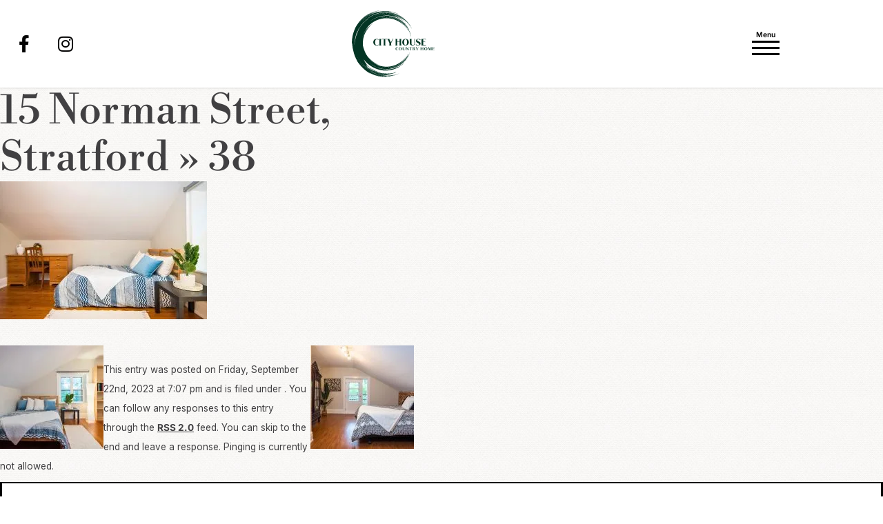

--- FILE ---
content_type: text/html; charset=UTF-8
request_url: https://www.cityhousecountryhome.com/listings/15-norman-street/38-13/
body_size: 30533
content:
<!DOCTYPE html>
<html lang="en-US" id="html">
<head>
	<meta charset="UTF-8">
<script type="text/javascript">
/* <![CDATA[ */
var gform;gform||(document.addEventListener("gform_main_scripts_loaded",function(){gform.scriptsLoaded=!0}),document.addEventListener("gform/theme/scripts_loaded",function(){gform.themeScriptsLoaded=!0}),window.addEventListener("DOMContentLoaded",function(){gform.domLoaded=!0}),gform={domLoaded:!1,scriptsLoaded:!1,themeScriptsLoaded:!1,isFormEditor:()=>"function"==typeof InitializeEditor,callIfLoaded:function(o){return!(!gform.domLoaded||!gform.scriptsLoaded||!gform.themeScriptsLoaded&&!gform.isFormEditor()||(gform.isFormEditor()&&console.warn("The use of gform.initializeOnLoaded() is deprecated in the form editor context and will be removed in Gravity Forms 3.1."),o(),0))},initializeOnLoaded:function(o){gform.callIfLoaded(o)||(document.addEventListener("gform_main_scripts_loaded",()=>{gform.scriptsLoaded=!0,gform.callIfLoaded(o)}),document.addEventListener("gform/theme/scripts_loaded",()=>{gform.themeScriptsLoaded=!0,gform.callIfLoaded(o)}),window.addEventListener("DOMContentLoaded",()=>{gform.domLoaded=!0,gform.callIfLoaded(o)}))},hooks:{action:{},filter:{}},addAction:function(o,r,e,t){gform.addHook("action",o,r,e,t)},addFilter:function(o,r,e,t){gform.addHook("filter",o,r,e,t)},doAction:function(o){gform.doHook("action",o,arguments)},applyFilters:function(o){return gform.doHook("filter",o,arguments)},removeAction:function(o,r){gform.removeHook("action",o,r)},removeFilter:function(o,r,e){gform.removeHook("filter",o,r,e)},addHook:function(o,r,e,t,n){null==gform.hooks[o][r]&&(gform.hooks[o][r]=[]);var d=gform.hooks[o][r];null==n&&(n=r+"_"+d.length),gform.hooks[o][r].push({tag:n,callable:e,priority:t=null==t?10:t})},doHook:function(r,o,e){var t;if(e=Array.prototype.slice.call(e,1),null!=gform.hooks[r][o]&&((o=gform.hooks[r][o]).sort(function(o,r){return o.priority-r.priority}),o.forEach(function(o){"function"!=typeof(t=o.callable)&&(t=window[t]),"action"==r?t.apply(null,e):e[0]=t.apply(null,e)})),"filter"==r)return e[0]},removeHook:function(o,r,t,n){var e;null!=gform.hooks[o][r]&&(e=(e=gform.hooks[o][r]).filter(function(o,r,e){return!!(null!=n&&n!=o.tag||null!=t&&t!=o.priority)}),gform.hooks[o][r]=e)}});
/* ]]> */
</script>

	<meta name="viewport" content="width=device-width, initial-scale=1.0, viewport-fit=cover" />		<meta name='robots' content='index, follow, max-image-preview:large, max-snippet:-1, max-video-preview:-1' />
	<style>img:is([sizes="auto" i], [sizes^="auto," i]) { contain-intrinsic-size: 3000px 1500px }</style>
	
	<!-- This site is optimized with the Yoast SEO plugin v26.5 - https://yoast.com/wordpress/plugins/seo/ -->
	<title>38 - City House Country Home | SW Ontario &amp; Lake Simcoe</title>
	<link rel="canonical" href="https://www.cityhousecountryhome.com/listings/15-norman-street/38-13/" />
	<meta property="og:locale" content="en_US" />
	<meta property="og:type" content="article" />
	<meta property="og:title" content="38 - City House Country Home | SW Ontario &amp; Lake Simcoe" />
	<meta property="og:url" content="https://www.cityhousecountryhome.com/listings/15-norman-street/38-13/" />
	<meta property="og:site_name" content="City House Country Home | SW Ontario &amp; Lake Simcoe" />
	<meta property="og:image" content="https://www.cityhousecountryhome.com/listings/15-norman-street/38-13" />
	<meta property="og:image:width" content="2560" />
	<meta property="og:image:height" content="1705" />
	<meta property="og:image:type" content="image/jpeg" />
	<script type="application/ld+json" class="yoast-schema-graph">{"@context":"https://schema.org","@graph":[{"@type":"WebPage","@id":"https://www.cityhousecountryhome.com/listings/15-norman-street/38-13/","url":"https://www.cityhousecountryhome.com/listings/15-norman-street/38-13/","name":"38 - City House Country Home | SW Ontario &amp; Lake Simcoe","isPartOf":{"@id":"https://www.cityhousecountryhome.com/#website"},"primaryImageOfPage":{"@id":"https://www.cityhousecountryhome.com/listings/15-norman-street/38-13/#primaryimage"},"image":{"@id":"https://www.cityhousecountryhome.com/listings/15-norman-street/38-13/#primaryimage"},"thumbnailUrl":"https://www.cityhousecountryhome.com/wp-content/uploads/2023/09/38-2-scaled.jpg","datePublished":"2023-09-22T19:07:24+00:00","breadcrumb":{"@id":"https://www.cityhousecountryhome.com/listings/15-norman-street/38-13/#breadcrumb"},"inLanguage":"en-US","potentialAction":[{"@type":"ReadAction","target":["https://www.cityhousecountryhome.com/listings/15-norman-street/38-13/"]}]},{"@type":"ImageObject","inLanguage":"en-US","@id":"https://www.cityhousecountryhome.com/listings/15-norman-street/38-13/#primaryimage","url":"https://www.cityhousecountryhome.com/wp-content/uploads/2023/09/38-2-scaled.jpg","contentUrl":"https://www.cityhousecountryhome.com/wp-content/uploads/2023/09/38-2-scaled.jpg","width":2560,"height":1705},{"@type":"BreadcrumbList","@id":"https://www.cityhousecountryhome.com/listings/15-norman-street/38-13/#breadcrumb","itemListElement":[{"@type":"ListItem","position":1,"name":"Home","item":"https://www.cityhousecountryhome.com/"},{"@type":"ListItem","position":2,"name":"Featured Listings","item":"https://www.cityhousecountryhome.com/listings/"},{"@type":"ListItem","position":3,"name":"15 Norman Street, Stratford","item":"https://www.cityhousecountryhome.com/listings/15-norman-street/"},{"@type":"ListItem","position":4,"name":"38"}]},{"@type":"WebSite","@id":"https://www.cityhousecountryhome.com/#website","url":"https://www.cityhousecountryhome.com/","name":"City House Country Home | SW Ontario &amp; Lake Simcoe","description":"Agent Offices in Stratford &amp; Beaverton. Proudly Servicing the Luxury Market in Kitchener-Waterloo, SW Ontario, Lake Simcoe, &amp; North of Markham.","potentialAction":[{"@type":"SearchAction","target":{"@type":"EntryPoint","urlTemplate":"https://www.cityhousecountryhome.com/?s={search_term_string}"},"query-input":{"@type":"PropertyValueSpecification","valueRequired":true,"valueName":"search_term_string"}}],"inLanguage":"en-US"}]}</script>
	<!-- / Yoast SEO plugin. -->


<link rel='dns-prefetch' href='//kestrel.idxhome.com' />
<link rel='dns-prefetch' href='//ajax.googleapis.com' />
<link rel='dns-prefetch' href='//maps.googleapis.com' />
<link rel='dns-prefetch' href='//www.googletagmanager.com' />
<link rel='dns-prefetch' href='//fonts.googleapis.com' />
<link rel="alternate" type="application/rss+xml" title="City House Country Home | SW Ontario &amp; Lake Simcoe &raquo; Feed" href="https://www.cityhousecountryhome.com/feed/" />
<link rel="alternate" type="application/rss+xml" title="City House Country Home | SW Ontario &amp; Lake Simcoe &raquo; Comments Feed" href="https://www.cityhousecountryhome.com/comments/feed/" />
<link rel="alternate" type="application/rss+xml" title="City House Country Home | SW Ontario &amp; Lake Simcoe &raquo; 38 Comments Feed" href="https://www.cityhousecountryhome.com/listings/15-norman-street/38-13/feed/" />
<script type="text/javascript">
/* <![CDATA[ */
window._wpemojiSettings = {"baseUrl":"https:\/\/s.w.org\/images\/core\/emoji\/16.0.1\/72x72\/","ext":".png","svgUrl":"https:\/\/s.w.org\/images\/core\/emoji\/16.0.1\/svg\/","svgExt":".svg","source":{"concatemoji":"https:\/\/www.cityhousecountryhome.com\/wp-includes\/js\/wp-emoji-release.min.js?ver=6.8.3"}};
/*! This file is auto-generated */
!function(s,n){var o,i,e;function c(e){try{var t={supportTests:e,timestamp:(new Date).valueOf()};sessionStorage.setItem(o,JSON.stringify(t))}catch(e){}}function p(e,t,n){e.clearRect(0,0,e.canvas.width,e.canvas.height),e.fillText(t,0,0);var t=new Uint32Array(e.getImageData(0,0,e.canvas.width,e.canvas.height).data),a=(e.clearRect(0,0,e.canvas.width,e.canvas.height),e.fillText(n,0,0),new Uint32Array(e.getImageData(0,0,e.canvas.width,e.canvas.height).data));return t.every(function(e,t){return e===a[t]})}function u(e,t){e.clearRect(0,0,e.canvas.width,e.canvas.height),e.fillText(t,0,0);for(var n=e.getImageData(16,16,1,1),a=0;a<n.data.length;a++)if(0!==n.data[a])return!1;return!0}function f(e,t,n,a){switch(t){case"flag":return n(e,"\ud83c\udff3\ufe0f\u200d\u26a7\ufe0f","\ud83c\udff3\ufe0f\u200b\u26a7\ufe0f")?!1:!n(e,"\ud83c\udde8\ud83c\uddf6","\ud83c\udde8\u200b\ud83c\uddf6")&&!n(e,"\ud83c\udff4\udb40\udc67\udb40\udc62\udb40\udc65\udb40\udc6e\udb40\udc67\udb40\udc7f","\ud83c\udff4\u200b\udb40\udc67\u200b\udb40\udc62\u200b\udb40\udc65\u200b\udb40\udc6e\u200b\udb40\udc67\u200b\udb40\udc7f");case"emoji":return!a(e,"\ud83e\udedf")}return!1}function g(e,t,n,a){var r="undefined"!=typeof WorkerGlobalScope&&self instanceof WorkerGlobalScope?new OffscreenCanvas(300,150):s.createElement("canvas"),o=r.getContext("2d",{willReadFrequently:!0}),i=(o.textBaseline="top",o.font="600 32px Arial",{});return e.forEach(function(e){i[e]=t(o,e,n,a)}),i}function t(e){var t=s.createElement("script");t.src=e,t.defer=!0,s.head.appendChild(t)}"undefined"!=typeof Promise&&(o="wpEmojiSettingsSupports",i=["flag","emoji"],n.supports={everything:!0,everythingExceptFlag:!0},e=new Promise(function(e){s.addEventListener("DOMContentLoaded",e,{once:!0})}),new Promise(function(t){var n=function(){try{var e=JSON.parse(sessionStorage.getItem(o));if("object"==typeof e&&"number"==typeof e.timestamp&&(new Date).valueOf()<e.timestamp+604800&&"object"==typeof e.supportTests)return e.supportTests}catch(e){}return null}();if(!n){if("undefined"!=typeof Worker&&"undefined"!=typeof OffscreenCanvas&&"undefined"!=typeof URL&&URL.createObjectURL&&"undefined"!=typeof Blob)try{var e="postMessage("+g.toString()+"("+[JSON.stringify(i),f.toString(),p.toString(),u.toString()].join(",")+"));",a=new Blob([e],{type:"text/javascript"}),r=new Worker(URL.createObjectURL(a),{name:"wpTestEmojiSupports"});return void(r.onmessage=function(e){c(n=e.data),r.terminate(),t(n)})}catch(e){}c(n=g(i,f,p,u))}t(n)}).then(function(e){for(var t in e)n.supports[t]=e[t],n.supports.everything=n.supports.everything&&n.supports[t],"flag"!==t&&(n.supports.everythingExceptFlag=n.supports.everythingExceptFlag&&n.supports[t]);n.supports.everythingExceptFlag=n.supports.everythingExceptFlag&&!n.supports.flag,n.DOMReady=!1,n.readyCallback=function(){n.DOMReady=!0}}).then(function(){return e}).then(function(){var e;n.supports.everything||(n.readyCallback(),(e=n.source||{}).concatemoji?t(e.concatemoji):e.wpemoji&&e.twemoji&&(t(e.twemoji),t(e.wpemoji)))}))}((window,document),window._wpemojiSettings);
/* ]]> */
</script>

<link rel='stylesheet' id='sbi_styles-css' href='https://www.cityhousecountryhome.com/wp-content/plugins/instagram-feed-pro/css/sbi-styles.min.css?ver=6.3.5' type='text/css' media='all' />
<style id='wp-emoji-styles-inline-css' type='text/css'>

	img.wp-smiley, img.emoji {
		display: inline !important;
		border: none !important;
		box-shadow: none !important;
		height: 1em !important;
		width: 1em !important;
		margin: 0 0.07em !important;
		vertical-align: -0.1em !important;
		background: none !important;
		padding: 0 !important;
	}
</style>
<link rel='stylesheet' id='wp-block-library-css' href='https://www.cityhousecountryhome.com/wp-includes/css/dist/block-library/style.min.css?ver=6.8.3' type='text/css' media='all' />
<style id='classic-theme-styles-inline-css' type='text/css'>
/*! This file is auto-generated */
.wp-block-button__link{color:#fff;background-color:#32373c;border-radius:9999px;box-shadow:none;text-decoration:none;padding:calc(.667em + 2px) calc(1.333em + 2px);font-size:1.125em}.wp-block-file__button{background:#32373c;color:#fff;text-decoration:none}
</style>
<style id='global-styles-inline-css' type='text/css'>
:root{--wp--preset--aspect-ratio--square: 1;--wp--preset--aspect-ratio--4-3: 4/3;--wp--preset--aspect-ratio--3-4: 3/4;--wp--preset--aspect-ratio--3-2: 3/2;--wp--preset--aspect-ratio--2-3: 2/3;--wp--preset--aspect-ratio--16-9: 16/9;--wp--preset--aspect-ratio--9-16: 9/16;--wp--preset--color--black: #000000;--wp--preset--color--cyan-bluish-gray: #abb8c3;--wp--preset--color--white: #ffffff;--wp--preset--color--pale-pink: #f78da7;--wp--preset--color--vivid-red: #cf2e2e;--wp--preset--color--luminous-vivid-orange: #ff6900;--wp--preset--color--luminous-vivid-amber: #fcb900;--wp--preset--color--light-green-cyan: #7bdcb5;--wp--preset--color--vivid-green-cyan: #00d084;--wp--preset--color--pale-cyan-blue: #8ed1fc;--wp--preset--color--vivid-cyan-blue: #0693e3;--wp--preset--color--vivid-purple: #9b51e0;--wp--preset--gradient--vivid-cyan-blue-to-vivid-purple: linear-gradient(135deg,rgba(6,147,227,1) 0%,rgb(155,81,224) 100%);--wp--preset--gradient--light-green-cyan-to-vivid-green-cyan: linear-gradient(135deg,rgb(122,220,180) 0%,rgb(0,208,130) 100%);--wp--preset--gradient--luminous-vivid-amber-to-luminous-vivid-orange: linear-gradient(135deg,rgba(252,185,0,1) 0%,rgba(255,105,0,1) 100%);--wp--preset--gradient--luminous-vivid-orange-to-vivid-red: linear-gradient(135deg,rgba(255,105,0,1) 0%,rgb(207,46,46) 100%);--wp--preset--gradient--very-light-gray-to-cyan-bluish-gray: linear-gradient(135deg,rgb(238,238,238) 0%,rgb(169,184,195) 100%);--wp--preset--gradient--cool-to-warm-spectrum: linear-gradient(135deg,rgb(74,234,220) 0%,rgb(151,120,209) 20%,rgb(207,42,186) 40%,rgb(238,44,130) 60%,rgb(251,105,98) 80%,rgb(254,248,76) 100%);--wp--preset--gradient--blush-light-purple: linear-gradient(135deg,rgb(255,206,236) 0%,rgb(152,150,240) 100%);--wp--preset--gradient--blush-bordeaux: linear-gradient(135deg,rgb(254,205,165) 0%,rgb(254,45,45) 50%,rgb(107,0,62) 100%);--wp--preset--gradient--luminous-dusk: linear-gradient(135deg,rgb(255,203,112) 0%,rgb(199,81,192) 50%,rgb(65,88,208) 100%);--wp--preset--gradient--pale-ocean: linear-gradient(135deg,rgb(255,245,203) 0%,rgb(182,227,212) 50%,rgb(51,167,181) 100%);--wp--preset--gradient--electric-grass: linear-gradient(135deg,rgb(202,248,128) 0%,rgb(113,206,126) 100%);--wp--preset--gradient--midnight: linear-gradient(135deg,rgb(2,3,129) 0%,rgb(40,116,252) 100%);--wp--preset--font-size--small: 13px;--wp--preset--font-size--medium: 20px;--wp--preset--font-size--large: 36px;--wp--preset--font-size--x-large: 42px;--wp--preset--spacing--20: 0.44rem;--wp--preset--spacing--30: 0.67rem;--wp--preset--spacing--40: 1rem;--wp--preset--spacing--50: 1.5rem;--wp--preset--spacing--60: 2.25rem;--wp--preset--spacing--70: 3.38rem;--wp--preset--spacing--80: 5.06rem;--wp--preset--shadow--natural: 6px 6px 9px rgba(0, 0, 0, 0.2);--wp--preset--shadow--deep: 12px 12px 50px rgba(0, 0, 0, 0.4);--wp--preset--shadow--sharp: 6px 6px 0px rgba(0, 0, 0, 0.2);--wp--preset--shadow--outlined: 6px 6px 0px -3px rgba(255, 255, 255, 1), 6px 6px rgba(0, 0, 0, 1);--wp--preset--shadow--crisp: 6px 6px 0px rgba(0, 0, 0, 1);}:where(.is-layout-flex){gap: 0.5em;}:where(.is-layout-grid){gap: 0.5em;}body .is-layout-flex{display: flex;}.is-layout-flex{flex-wrap: wrap;align-items: center;}.is-layout-flex > :is(*, div){margin: 0;}body .is-layout-grid{display: grid;}.is-layout-grid > :is(*, div){margin: 0;}:where(.wp-block-columns.is-layout-flex){gap: 2em;}:where(.wp-block-columns.is-layout-grid){gap: 2em;}:where(.wp-block-post-template.is-layout-flex){gap: 1.25em;}:where(.wp-block-post-template.is-layout-grid){gap: 1.25em;}.has-black-color{color: var(--wp--preset--color--black) !important;}.has-cyan-bluish-gray-color{color: var(--wp--preset--color--cyan-bluish-gray) !important;}.has-white-color{color: var(--wp--preset--color--white) !important;}.has-pale-pink-color{color: var(--wp--preset--color--pale-pink) !important;}.has-vivid-red-color{color: var(--wp--preset--color--vivid-red) !important;}.has-luminous-vivid-orange-color{color: var(--wp--preset--color--luminous-vivid-orange) !important;}.has-luminous-vivid-amber-color{color: var(--wp--preset--color--luminous-vivid-amber) !important;}.has-light-green-cyan-color{color: var(--wp--preset--color--light-green-cyan) !important;}.has-vivid-green-cyan-color{color: var(--wp--preset--color--vivid-green-cyan) !important;}.has-pale-cyan-blue-color{color: var(--wp--preset--color--pale-cyan-blue) !important;}.has-vivid-cyan-blue-color{color: var(--wp--preset--color--vivid-cyan-blue) !important;}.has-vivid-purple-color{color: var(--wp--preset--color--vivid-purple) !important;}.has-black-background-color{background-color: var(--wp--preset--color--black) !important;}.has-cyan-bluish-gray-background-color{background-color: var(--wp--preset--color--cyan-bluish-gray) !important;}.has-white-background-color{background-color: var(--wp--preset--color--white) !important;}.has-pale-pink-background-color{background-color: var(--wp--preset--color--pale-pink) !important;}.has-vivid-red-background-color{background-color: var(--wp--preset--color--vivid-red) !important;}.has-luminous-vivid-orange-background-color{background-color: var(--wp--preset--color--luminous-vivid-orange) !important;}.has-luminous-vivid-amber-background-color{background-color: var(--wp--preset--color--luminous-vivid-amber) !important;}.has-light-green-cyan-background-color{background-color: var(--wp--preset--color--light-green-cyan) !important;}.has-vivid-green-cyan-background-color{background-color: var(--wp--preset--color--vivid-green-cyan) !important;}.has-pale-cyan-blue-background-color{background-color: var(--wp--preset--color--pale-cyan-blue) !important;}.has-vivid-cyan-blue-background-color{background-color: var(--wp--preset--color--vivid-cyan-blue) !important;}.has-vivid-purple-background-color{background-color: var(--wp--preset--color--vivid-purple) !important;}.has-black-border-color{border-color: var(--wp--preset--color--black) !important;}.has-cyan-bluish-gray-border-color{border-color: var(--wp--preset--color--cyan-bluish-gray) !important;}.has-white-border-color{border-color: var(--wp--preset--color--white) !important;}.has-pale-pink-border-color{border-color: var(--wp--preset--color--pale-pink) !important;}.has-vivid-red-border-color{border-color: var(--wp--preset--color--vivid-red) !important;}.has-luminous-vivid-orange-border-color{border-color: var(--wp--preset--color--luminous-vivid-orange) !important;}.has-luminous-vivid-amber-border-color{border-color: var(--wp--preset--color--luminous-vivid-amber) !important;}.has-light-green-cyan-border-color{border-color: var(--wp--preset--color--light-green-cyan) !important;}.has-vivid-green-cyan-border-color{border-color: var(--wp--preset--color--vivid-green-cyan) !important;}.has-pale-cyan-blue-border-color{border-color: var(--wp--preset--color--pale-cyan-blue) !important;}.has-vivid-cyan-blue-border-color{border-color: var(--wp--preset--color--vivid-cyan-blue) !important;}.has-vivid-purple-border-color{border-color: var(--wp--preset--color--vivid-purple) !important;}.has-vivid-cyan-blue-to-vivid-purple-gradient-background{background: var(--wp--preset--gradient--vivid-cyan-blue-to-vivid-purple) !important;}.has-light-green-cyan-to-vivid-green-cyan-gradient-background{background: var(--wp--preset--gradient--light-green-cyan-to-vivid-green-cyan) !important;}.has-luminous-vivid-amber-to-luminous-vivid-orange-gradient-background{background: var(--wp--preset--gradient--luminous-vivid-amber-to-luminous-vivid-orange) !important;}.has-luminous-vivid-orange-to-vivid-red-gradient-background{background: var(--wp--preset--gradient--luminous-vivid-orange-to-vivid-red) !important;}.has-very-light-gray-to-cyan-bluish-gray-gradient-background{background: var(--wp--preset--gradient--very-light-gray-to-cyan-bluish-gray) !important;}.has-cool-to-warm-spectrum-gradient-background{background: var(--wp--preset--gradient--cool-to-warm-spectrum) !important;}.has-blush-light-purple-gradient-background{background: var(--wp--preset--gradient--blush-light-purple) !important;}.has-blush-bordeaux-gradient-background{background: var(--wp--preset--gradient--blush-bordeaux) !important;}.has-luminous-dusk-gradient-background{background: var(--wp--preset--gradient--luminous-dusk) !important;}.has-pale-ocean-gradient-background{background: var(--wp--preset--gradient--pale-ocean) !important;}.has-electric-grass-gradient-background{background: var(--wp--preset--gradient--electric-grass) !important;}.has-midnight-gradient-background{background: var(--wp--preset--gradient--midnight) !important;}.has-small-font-size{font-size: var(--wp--preset--font-size--small) !important;}.has-medium-font-size{font-size: var(--wp--preset--font-size--medium) !important;}.has-large-font-size{font-size: var(--wp--preset--font-size--large) !important;}.has-x-large-font-size{font-size: var(--wp--preset--font-size--x-large) !important;}
:where(.wp-block-post-template.is-layout-flex){gap: 1.25em;}:where(.wp-block-post-template.is-layout-grid){gap: 1.25em;}
:where(.wp-block-columns.is-layout-flex){gap: 2em;}:where(.wp-block-columns.is-layout-grid){gap: 2em;}
:root :where(.wp-block-pullquote){font-size: 1.5em;line-height: 1.6;}
</style>
<link rel='stylesheet' id='gwts-gwl-lightslider-css-css' href='https://www.cityhousecountryhome.com/wp-content/plugins/gallery-with-thumbnail-slider/includes/css/lightslider.css?ver=20260130' type='text/css' media='all' />
<link rel='stylesheet' id='gwts-gwl-style-css-css' href='https://www.cityhousecountryhome.com/wp-content/plugins/gallery-with-thumbnail-slider/includes/css/gwts-style.css?ver=20260130' type='text/css' media='all' />
<link rel='stylesheet' id='gwts-gwl-lightgal-css-css' href='https://www.cityhousecountryhome.com/wp-content/plugins/gallery-with-thumbnail-slider/includes/css/lightgallery.css?ver=20260130' type='text/css' media='all' />
<link rel='stylesheet' id='SFSImainCss-css' href='https://www.cityhousecountryhome.com/wp-content/plugins/ultimate-social-media-icons/css/sfsi-style.css?ver=2.9.6' type='text/css' media='all' />
<link rel='stylesheet' id='google-maps-builder-plugin-styles-css' href='https://www.cityhousecountryhome.com/wp-content/plugins/google-maps-builder/vendor/wordimpress/maps-builder-core/assets/css/google-maps-builder.min.css?ver=2.1.2' type='text/css' media='all' />
<link rel='stylesheet' id='google-maps-builder-map-icons-css' href='https://www.cityhousecountryhome.com/wp-content/plugins/google-maps-builder/vendor/wordimpress/maps-builder-core/includes/libraries/map-icons/css/map-icons.css?ver=2.1.2' type='text/css' media='all' />
<link rel='stylesheet' id='wp_listings-css' href='https://www.cityhousecountryhome.com/wp-content/plugins/wp-listings/includes/css/wp-listings.css' type='text/css' media='all' />
<link rel='stylesheet' id='wp_listings_widgets-css' href='https://www.cityhousecountryhome.com/wp-content/plugins/wp-listings/includes/css/wp-listings-widgets.css' type='text/css' media='all' />
<link rel='stylesheet' id='swiper-css' href='https://www.cityhousecountryhome.com/wp-content/plugins/elementor/assets/lib/swiper/v8/css/swiper.min.css?ver=8.4.5' type='text/css' media='all' />
<link rel='stylesheet' id='e-swiper-css' href='https://www.cityhousecountryhome.com/wp-content/plugins/elementor/assets/css/conditionals/e-swiper.min.css?ver=3.34.1' type='text/css' media='all' />
<link rel='stylesheet' id='elementor-frontend-css' href='https://www.cityhousecountryhome.com/wp-content/plugins/elementor/assets/css/frontend.min.css?ver=3.34.1' type='text/css' media='all' />
<link rel='stylesheet' id='widget-heading-css' href='https://www.cityhousecountryhome.com/wp-content/plugins/elementor/assets/css/widget-heading.min.css?ver=3.34.1' type='text/css' media='all' />
<link rel='stylesheet' id='e-animation-zoomIn-css' href='https://www.cityhousecountryhome.com/wp-content/plugins/elementor/assets/lib/animations/styles/zoomIn.min.css?ver=3.34.1' type='text/css' media='all' />
<link rel='stylesheet' id='e-popup-css' href='https://www.cityhousecountryhome.com/wp-content/plugins/elementor-pro/assets/css/conditionals/popup.min.css?ver=3.32.1' type='text/css' media='all' />
<link rel='stylesheet' id='widget-social-icons-css' href='https://www.cityhousecountryhome.com/wp-content/plugins/elementor/assets/css/widget-social-icons.min.css?ver=3.34.1' type='text/css' media='all' />
<link rel='stylesheet' id='e-apple-webkit-css' href='https://www.cityhousecountryhome.com/wp-content/plugins/elementor/assets/css/conditionals/apple-webkit.min.css?ver=3.34.1' type='text/css' media='all' />
<link rel='stylesheet' id='widget-image-css' href='https://www.cityhousecountryhome.com/wp-content/plugins/elementor/assets/css/widget-image.min.css?ver=3.34.1' type='text/css' media='all' />
<link rel='stylesheet' id='widget-icon-list-css' href='https://www.cityhousecountryhome.com/wp-content/plugins/elementor/assets/css/widget-icon-list.min.css?ver=3.34.1' type='text/css' media='all' />
<link rel='stylesheet' id='elementor-icons-css' href='https://www.cityhousecountryhome.com/wp-content/plugins/elementor/assets/lib/eicons/css/elementor-icons.min.css?ver=5.45.0' type='text/css' media='all' />
<link rel='stylesheet' id='elementor-post-13241-css' href='https://www.cityhousecountryhome.com/wp-content/uploads/elementor/css/post-13241.css?ver=1769698032' type='text/css' media='all' />
<link rel='stylesheet' id='sbistyles-css' href='https://www.cityhousecountryhome.com/wp-content/plugins/instagram-feed-pro/css/sbi-styles.min.css?ver=6.3.5' type='text/css' media='all' />
<link rel='stylesheet' id='font-awesome-5-all-css' href='https://www.cityhousecountryhome.com/wp-content/plugins/elementor/assets/lib/font-awesome/css/all.min.css?ver=3.34.1' type='text/css' media='all' />
<link rel='stylesheet' id='font-awesome-4-shim-css' href='https://www.cityhousecountryhome.com/wp-content/plugins/elementor/assets/lib/font-awesome/css/v4-shims.min.css?ver=3.34.1' type='text/css' media='all' />
<link rel='stylesheet' id='elementor-post-15232-css' href='https://www.cityhousecountryhome.com/wp-content/uploads/elementor/css/post-15232.css?ver=1769698032' type='text/css' media='all' />
<link rel='stylesheet' id='elementor-post-12979-css' href='https://www.cityhousecountryhome.com/wp-content/uploads/elementor/css/post-12979.css?ver=1769698032' type='text/css' media='all' />
<link rel='stylesheet' id='elementor-post-14946-css' href='https://www.cityhousecountryhome.com/wp-content/uploads/elementor/css/post-14946.css?ver=1769698032' type='text/css' media='all' />
<link rel='stylesheet' id='arve-css' href='https://www.cityhousecountryhome.com/wp-content/plugins/advanced-responsive-video-embedder/build/main.css?ver=10.8.1' type='text/css' media='all' />
<link rel='stylesheet' id='srpw-style-css' href='https://www.cityhousecountryhome.com/wp-content/plugins/smart-recent-posts-widget/assets/css/srpw-frontend.css?ver=6.8.3' type='text/css' media='all' />
<link rel='stylesheet' id='ekit-widget-styles-css' href='https://www.cityhousecountryhome.com/wp-content/plugins/elementskit-lite/widgets/init/assets/css/widget-styles.css?ver=3.7.6' type='text/css' media='all' />
<link rel='stylesheet' id='ekit-responsive-css' href='https://www.cityhousecountryhome.com/wp-content/plugins/elementskit-lite/widgets/init/assets/css/responsive.css?ver=3.7.6' type='text/css' media='all' />
<link rel='stylesheet' id='__EPYT__style-css' href='https://www.cityhousecountryhome.com/wp-content/plugins/youtube-embed-plus/styles/ytprefs.min.css?ver=14.2.3.2' type='text/css' media='all' />
<style id='__EPYT__style-inline-css' type='text/css'>

                .epyt-gallery-thumb {
                        width: 33.333%;
                }
                
</style>
<link rel='stylesheet' id='theme-googlefont-css' href='https://fonts.googleapis.com/css?family=Montserrat:400,400i,700,700i|Playfair+Display:400,400i,700,700i' type='text/css' media='all' />
<link rel='stylesheet' id='child-theme-css-css' href='https://www.cityhousecountryhome.com/wp-content/themes/chch/Resources/css/compiled/app.min.css' type='text/css' media='all' />
<link rel='stylesheet' id='elementor-gf-local-roboto-css' href='https://www.cityhousecountryhome.com/wp-content/uploads/elementor/google-fonts/css/roboto.css?ver=1757487541' type='text/css' media='all' />
<link rel='stylesheet' id='elementor-gf-local-robotoslab-css' href='https://www.cityhousecountryhome.com/wp-content/uploads/elementor/google-fonts/css/robotoslab.css?ver=1757487543' type='text/css' media='all' />
<link rel='stylesheet' id='elementor-gf-local-inter-css' href='https://www.cityhousecountryhome.com/wp-content/uploads/elementor/google-fonts/css/inter.css?ver=1757487546' type='text/css' media='all' />
<link rel='stylesheet' id='elementor-gf-local-librebodoni-css' href='https://www.cityhousecountryhome.com/wp-content/uploads/elementor/google-fonts/css/librebodoni.css?ver=1757487547' type='text/css' media='all' />
<link rel='stylesheet' id='elementor-icons-shared-0-css' href='https://www.cityhousecountryhome.com/wp-content/plugins/elementor/assets/lib/font-awesome/css/fontawesome.min.css?ver=5.15.3' type='text/css' media='all' />
<link rel='stylesheet' id='elementor-icons-fa-brands-css' href='https://www.cityhousecountryhome.com/wp-content/plugins/elementor/assets/lib/font-awesome/css/brands.min.css?ver=5.15.3' type='text/css' media='all' />
<link rel='stylesheet' id='elementor-icons-ekiticons-css' href='https://www.cityhousecountryhome.com/wp-content/plugins/elementskit-lite/modules/elementskit-icon-pack/assets/css/ekiticons.css?ver=3.7.6' type='text/css' media='all' />
<script type="text/javascript" src="https://kestrel.idxhome.com/ihf-kestrel.js?ver=6.8.3" id="ihf-kestrel-js"></script>
<script type="text/javascript" src="https://ajax.googleapis.com/ajax/libs/jquery/1.12.4/jquery.min.js?ver=1.8.2" id="jquery-js"></script>
<script type="text/javascript" src="https://www.cityhousecountryhome.com/wp-includes/js/jquery/jquery-migrate.min.js?ver=3.4.1" id="jquery-migrate-js"></script>
<script type="text/javascript" src="https://www.cityhousecountryhome.com/wp-content/plugins/elementor/assets/lib/font-awesome/js/v4-shims.min.js?ver=3.34.1" id="font-awesome-4-shim-js"></script>
<script type="text/javascript" src="https://maps.googleapis.com/maps/api/js?v=3.exp&amp;libraries=places&amp;key=AIzaSyD9rkppQsdnjnJhTfR5KAHUv1Edutv4dPs&amp;ver=6.8.3" id="google-maps-builder-gmaps-js"></script>

<!-- Google tag (gtag.js) snippet added by Site Kit -->
<!-- Google Analytics snippet added by Site Kit -->
<script type="text/javascript" src="https://www.googletagmanager.com/gtag/js?id=G-BV7SPBH7NB" id="google_gtagjs-js" async></script>
<script type="text/javascript" id="google_gtagjs-js-after">
/* <![CDATA[ */
window.dataLayer = window.dataLayer || [];function gtag(){dataLayer.push(arguments);}
gtag("set","linker",{"domains":["www.cityhousecountryhome.com"]});
gtag("js", new Date());
gtag("set", "developer_id.dZTNiMT", true);
gtag("config", "G-BV7SPBH7NB");
/* ]]> */
</script>
<script type="text/javascript" id="__ytprefs__-js-extra">
/* <![CDATA[ */
var _EPYT_ = {"ajaxurl":"https:\/\/www.cityhousecountryhome.com\/wp-admin\/admin-ajax.php","security":"1517a546c5","gallery_scrolloffset":"20","eppathtoscripts":"https:\/\/www.cityhousecountryhome.com\/wp-content\/plugins\/youtube-embed-plus\/scripts\/","eppath":"https:\/\/www.cityhousecountryhome.com\/wp-content\/plugins\/youtube-embed-plus\/","epresponsiveselector":"[\"iframe.__youtube_prefs_widget__\"]","epdovol":"1","version":"14.2.3.2","evselector":"iframe.__youtube_prefs__[src], iframe[src*=\"youtube.com\/embed\/\"], iframe[src*=\"youtube-nocookie.com\/embed\/\"]","ajax_compat":"","maxres_facade":"eager","ytapi_load":"light","pause_others":"","stopMobileBuffer":"1","facade_mode":"","not_live_on_channel":""};
/* ]]> */
</script>
<script type="text/javascript" src="https://www.cityhousecountryhome.com/wp-content/plugins/youtube-embed-plus/scripts/ytprefs.min.js?ver=14.2.3.2" id="__ytprefs__-js"></script>
<link rel="https://api.w.org/" href="https://www.cityhousecountryhome.com/wp-json/" /><link rel="alternate" title="JSON" type="application/json" href="https://www.cityhousecountryhome.com/wp-json/wp/v2/media/20900" /><link rel="EditURI" type="application/rsd+xml" title="RSD" href="https://www.cityhousecountryhome.com/xmlrpc.php?rsd" />
<meta name="generator" content="WordPress 6.8.3" />
<link rel='shortlink' href='https://www.cityhousecountryhome.com/?p=20900' />
<link rel="alternate" title="oEmbed (JSON)" type="application/json+oembed" href="https://www.cityhousecountryhome.com/wp-json/oembed/1.0/embed?url=https%3A%2F%2Fwww.cityhousecountryhome.com%2Flistings%2F15-norman-street%2F38-13%2F" />
<link rel="alternate" title="oEmbed (XML)" type="text/xml+oembed" href="https://www.cityhousecountryhome.com/wp-json/oembed/1.0/embed?url=https%3A%2F%2Fwww.cityhousecountryhome.com%2Flistings%2F15-norman-street%2F38-13%2F&#038;format=xml" />
	<link rel="preconnect" href="https://fonts.googleapis.com">
	<link rel="preconnect" href="https://fonts.gstatic.com">
	<link href='https://fonts.googleapis.com/css2?display=swap&family=Inter&family=Baskervville&family=Montserrat:wght@400;500' rel='stylesheet'><meta name="generator" content="Site Kit by Google 1.167.0" /><!-- Facebook Pixel Code -->
<script>
  !function(f,b,e,v,n,t,s)
  {if(f.fbq)return;n=f.fbq=function(){n.callMethod?
  n.callMethod.apply(n,arguments):n.queue.push(arguments)};
  if(!f._fbq)f._fbq=n;n.push=n;n.loaded=!0;n.version='2.0';
  n.queue=[];t=b.createElement(e);t.async=!0;
  t.src=v;s=b.getElementsByTagName(e)[0];
  s.parentNode.insertBefore(t,s)}(window, document,'script',
  'https://connect.facebook.net/en_US/fbevents.js');
  fbq('init', '1962088247251501');
  fbq('track', 'PageView');
</script>
<noscript><img height="1" width="1" style="display:none"
  src="https://www.facebook.com/tr?id=1962088247251501&ev=PageView&noscript=1"
/></noscript>
<!-- End Facebook Pixel Code -->

<!-- ManyChat -->
<script src="//widget.manychat.com/233160960032671.js" async="async"></script>

<!-- Google Tag Manager -->
<script>(function(w,d,s,l,i){w[l]=w[l]||[];w[l].push({'gtm.start':
new Date().getTime(),event:'gtm.js'});var f=d.getElementsByTagName(s)[0],
j=d.createElement(s),dl=l!='dataLayer'?'&l='+l:'';j.async=true;j.src=
'https://www.googletagmanager.com/gtm.js?id='+i+dl;f.parentNode.insertBefore(j,f);
})(window,document,'script','dataLayer','GTM-T3NT5TX');</script>
<!-- End Google Tag Manager -->
<!-- Global site tag (gtag.js) - Google Analytics -->
<script async src="https://www.googletagmanager.com/gtag/js?id=UA-119861554-1"></script>
<script>
  window.dataLayer = window.dataLayer || [];
  function gtag(){dataLayer.push(arguments);}
  gtag('js', new Date());

  gtag('config', 'UA-119861554-1');
</script><style type="text/css">
#ihf-main-container h4.ihf-address-alt, #ihf-main-container #ihf-agent-sellers-rep {display: none;}
.ihf-listing-information-alt .col-md-7 {width: 100% !important; padding-left: 0 !important;}
div#ihf-main-container .ihf-more-info-widget-container form input {    box-shadow: none; border: none; height: 35px; border-bottom: 2px solid #000;margin-bottom: 5px; border-radius: 0 !important;font-size: 15px !important;font-weight: 500;}
#ihf-main-container .col-md-6 .well { background: transparent !important; border: none !important;    box-shadow: none !important;    padding-top: 0;}
div#ihf-main-container .ihf-more-info-widget-container form textarea {  box-shadow: none; height: 80px !important; border-bottom: 2px solid #000 !important;border: none; margin-bottom: 10px; border-radius: 0 !important;color: #000;font-size: 15px !important;font-weight: 500;}
#ihf-main-container .well .col-xs-12.mb-10 strong {text-transform: uppercase;font-size: 30px; letter-spacing: 3px; font-weight: 400; padding-bottom: 30px; display: inline-block;font-family: 'Audrey', serif !important;}
button.ihf-more-info-widget-submit { background: #014631 !important; font-size: 14px !important; text-transform: uppercase !important; height: 45px; border-radius: 0 !important; font-weight: 600 !important;letter-spacing: 4px; width: auto !important;padding: 0 20px !important;margin: 0 auto !important;}
div#ihf-main-container .ihf-more-info-widget-container form input::placeholder{ color: #000; font-size: 15px !important; font-weight: 500;}
.tab-pane.ihf-tab-pane h5 { font-size: 3rem !important; font-weight: normal !important;    display: none;}
.tab-pane.ihf-tab-pane .title-bar-1 { font-size: 30px !important; font-weight: normal !important; text-transform: uppercase; font-family: 'Audrey', serif !important;
    line-height: 3rem; background: transparent !important; border: none !important;    margin-top: 40px;}
ul#ihf-detail-extrainfotabs a { color: #fff; background: #014631;    font-weight: 500;text-transform: uppercase;font-size: 14px;letter-spacing: 4px;font-weight: 600;}
ul#ihf-detail-extrainfotabs {  border-bottom: 1px solid #014631 !important;}
ul#ihf-detail-extrainfotabs li.active a {color: #014631 !important; border-top: 1px solid #014631 !important; border-left: 1px solid #014631 !important;
    border-right: 1px solid #014631 !important;}
.property-main-detail-item-alt.ihf-virtual-tour-link-alt { background: #014631;}
.property-main-detail-item-alt.ihf-virtual-tour-link-alt a {color: #fff !important; font-size: 14px !important;height: auto;}
.mc-total span { color: #000 !important; font-family: 'Audrey', serif !important; text-transform: uppercase;}
#ihf-main-container #ihf-mortgage-calculator-tab-content input { border-color: #000 !important; color: #000;    border-radius: 0 !important;}
#ihf-main-container #ihf-mortgage-calculator-tab-content span.input-group-addon { background: #014631; color: #fff;}
.ihf-listings-container { height: calc(100vh - 101px); overflow-y: scroll;}
ihf-search.ihf-eureka .ihf-search nav.ihf-navbar { background: transparent !important;}
ihf-search.ihf-eureka .ihf-search nav.ihf-navbar ul.ihf-navbar-nav li a { border: 1px solid rgba(0, 0, 0, 0.23); padding: 5px 15px; font-size: 0.875rem; color: #000;
    font-weight: 500;  line-height: 1.75;  border-radius: 4px;}
ihf-search.ihf-eureka .ihf-search nav.ihf-navbar ul.ihf-navbar-nav li { border: none !important;  list-style: none;}
ihf-search.ihf-eureka .ihf-search nav.ihf-navbar ul.ihf-navbar-nav + ul.ihf-navbar-nav {    margin-left: 0;}
ihf-search.ihf-eureka .ihf-search nav.ihf-navbar ul.ihf-navbar-nav + ul.ihf-navbar-nav button.ihf-btn {  background: #014631;  letter-spacing: 1px;}
ihf-search.ihf-eureka .ihf-search nav.ihf-navbar ul.ihf-navbar-nav { margin: 0;}
.ihf-top-nav nav.ihf-navbar.ihf-navbar-expand-md { border: none !important;  padding-left: 0; padding-right: 0;}
ihf-search.ihf-eureka .ihf-board-disclaimers { margin-top: 30px;}
ihf-horizontal-quick-search.ihf-eureka form label { color: #000;    font-weight: 500;}
ihf-horizontal-quick-search.ihf-eureka form .ihf-input-group-prepend { display: none !important;}
ihf-horizontal-quick-search.ihf-eureka form button.ihf-btn { background: #014631 !important;  border: none !important;}
ihf-horizontal-quick-search.ihf-eureka form ihf-select {   border: 1px solid rgba(0, 0, 0, 0.23) !important;}
ihf-horizontal-quick-search.ihf-eureka form input.ihf-form-control {  border: 1px solid rgba(0, 0, 0, 0.23) !important;  border-radius: 4px !important;}
.home ihf-horizontal-quick-search.ihf-eureka form .ihf-col-md-1 {  flex: 0 0 10%;  max-width: 10%;}
.home ihf-horizontal-quick-search.ihf-eureka form .ihf-col-md-2 { flex: 0 0 14.666667%; max-width: 14.666667%;}
.ihf-social-share a, .ihf-social-share button { background: #014631; border-radius: 0 !important; padding: 10px !important; width: 38px; height: 38px;}
.ihf-social-share .btn-group { display: none !important;}
.property-main-detail-item-alt h4.ihf-price span:before { content: 'LISTED FOR:';}
.property-main-detail-item-alt { font-size: 16px !important; text-transform: uppercase; letter-spacing: 3px;font-weight: 500;}
.property-main-detail-item-alt.ihf-virtual-tour-link-alt a span { font-size: 14px !important; text-transform: uppercase; letter-spacing: 4px; }
#ihf-main-container .ihf-listing-information-alt .ihf-social-share {     display: none;}
.property-main-detail-item-alt.ihf-virtual-tour-link-alt button {color: #fff !important;font-size: 14px !important; letter-spacing: 4px;text-transform: uppercase !important;
    opacity: 1 !important;padding: 0 !important; text-align: left !important; font-family: 'Audrey', serif !important;height: auto;}
.ihf-eureka { font-family:'Montserrat', sans-serif !important}
.property-main-detail-item-alt.ihf-price-alt h4 span { font-family: 'Montserrat', sans-serif !important; font-weight: 500;}
li.email-share a { color: #414042 !important; text-align: center !important; border-radius: 50% !important; width: 40px !important; height: 40px !important; line-height: 40px !important;}
li.email-share a:hover { background: #fff; color: #414042 !important;}
#ihf-main-container .ihf-property-photo { margin-bottom: 30px;}
</style>

<script type="text/javascript">
	jQuery( document ).ready(function($) {
 $(".ekit_socialshare").append('<li class="email-share"><a class="" aria-label="Email this listing" data-target="#ihfEmailListing" data-toggle="modal" data-ihf-social-share-service="Email" data-ihf-event="social-share-click" data-ihf-event-bound="true"> <span class="fa fa-envelope"></span> </a></li>');
	});
</script>
				<script>
					window.ihfKestrel = window.ihfKestrel || {};
					ihfKestrel.config = {"activationToken":"3ee25244-f03c-4f1c-9f69-daed3fba7a68","platform":"wordpress"};
				</script>
			<meta name="follow.[base64]" content="UgFNfLyWcWZzy0NE1CVf"/><meta name="generator" content="Elementor 3.34.1; features: additional_custom_breakpoints; settings: css_print_method-external, google_font-enabled, font_display-auto">
<style>
@font-face {
    font-family: 'Audrey';
    src: url('/wp-content/themes/curb-appeal/fonts/Audrey/Audrey-Medium.woff2') format('woff2'),
        url('/wp-content/themes/curb-appeal/fonts/Audrey/Audrey-Medium.woff2') format('woff');
    font-weight: 500;
    font-style: normal;
    font-display: swap;
}

@font-face {
    font-family: 'Audrey';
    src: url('/wp-content/themes/curb-appeal/fonts/Audrey/Audrey-Normal.woff2') format('woff2'),
        url('/wp-content/themes/curb-appeal/fonts/Audrey/Audrey-Normal.woff') format('woff');
    font-weight: normal;
    font-style: normal;
    font-display: swap;
}

@font-face {
    font-family: 'Audrey';
    src: url('/wp-content/themes/curb-appeal/fonts/Audrey/Audrey-Bold.woff2') format('woff2'),
        url('/wp-content/themes/curb-appeal/fonts/Audrey/Audrey-Bold.woff') format('woff');
    font-weight: bold;
    font-style: normal;
    font-display: swap;
}
</style>

<style>
	
	
	@media screen and ( min-width: 1182px ) { 
		.custom-search-page .elementor-location-footer {
    display: none;
}
	.ihf-board-disclaimers {
    display: none;
}
ihf-search-map.ihf-mapboxgl-map{
    height: calc(100vh - 213px);    width: 50% !important;
}	
	ihf-search.ihf-eureka .ihf-listings-container {
    height: calc(100vh - 261px);    width: 50% !important;    padding-left: 20px !important;
}
	ihf-search.ihf-eureka .ihf-listings-container ihf-listing-result {
    width: 48%;
    float: left;
    margin-right: 2%;    margin-bottom: 2%;
    box-shadow: none !important;
}
		ihf-search.ihf-eureka ihf-pagination {
    clear: both;
}
	
	}

	
.main-menu>li>a {
    font-family: "Libre Bodoni", serif;
    font-size: 1.8rem;
    color: #414042;
    font-weight: normal;
    text-decoration: none;
    display: block;
    padding: 0.5rem 0rem;
}
	.parent-pageid-3574 h2.elementor-heading-title {
    color: #414042 !important;
    text-transform: capitalize;
}
	.parent-pageid-3574 ul.elementor-icon-list-items span, .parent-pageid-3574 ul.elementor-icon-list-items span i {
    color: #414042 !important;
}
	.has-large-font-size, p[style="font-size:30px"] {
    text-transform: capitalize !important;
}
:root :where(.wp-block-image.is-style-rounded img,.wp-block-image .is-style-rounded img) {
    border-radius: 9999px !important;
}
	.entry h1, .entry h2, .entry h3, .entry h4, .entry h5, .entry h6 {
    text-transform: capitalize !important;

}
	.page-id-15822 .listing-thumb-meta {
    display: none !important;
}
	.main-menu li {
    list-style: none;
}
	.dropdown-toggle::after {
    background-image: url(/wp-content/uploads/2023/02/dropdown-img.png.webp);
    background-size: 10px;
    background-position: 50%;
    background-repeat: no-repeat;
    border: 0;
    width: 10px;
    height: 10px;
    position: relative;
    top: 4px;
    transform: rotate(-90deg);
    transition: transform .4s ease-out;
}
	.dropdown-toggle::after {
    display: inline-block;
    margin-left: 0.255em;
    vertical-align: 0.255em;
    content: "";
}
	.menu-item-has-children.show .dropdown-toggle:after {
    transform: rotate(0);
}
	.main-menu li ul li a {
    font-weight: 500;
    text-transform: uppercase;
    letter-spacing: 1px;
    padding-bottom: 10px;
    display: inline-block;
}
	ul.dropdown-menu {
    padding-left: 15px;
}
	.main-menu{
    margin-left: 0;
}
.c-column-75 {
    width: 70%;
    float: left;
}

.c-column-25 {
    width: 30% !important;
    float: left !important;
}

.c-column-75 input {
    width: 95%;
}

.subscribe-form-footer .mc4wp-form-fields input {
    height: 45px;
}

.subscribe-form-footer .mc4wp-form-fields label {
    display: none;
}
.subscribe-form-footer input[type="submit"] {
    background: #014631;
    width: 100%;
	padding: 5px 10px;
	font-size: 12px;
}
.custom-footer .elementor-social-icon {
    background: transparent !important;
    border: 1px solid #000;
    width: 30px !important;
    height: 30px !important;
}
.custom-footer .elementor-social-icon i {
    color: #414042 !important;
    font-size: 18px;
}
	 h5 {
    font-family: "Inter", sans-serif !important;
    text-transform: capitalize;
		}
	h1, h2, h3, h4{
    font-family: "Libre Bodoni", serif !important;
    text-transform: capitalize;
		letter-spacing: 0px !important;
		}
	body h1, body h2 {
    font-size: 3.7rem;
    font-weight: normal;
		line-height: 1.15;
}
	body h3 {
    font-size: 1.5rem;
		line-height: 1.3;
		font-weight:500;
		letter-spacing:2px;
}
	body h4{
		font-size: 1.2rem;
    line-height: 1.4;
		font-weight:500;
		letter-spacing:3px;
	}
	.bottom-border h4 {
    position: relative;
    display: inline-block;
}

.bottom-border h4:after {
    content: '';
    display: block;
    height: 3px;
    bottom: -7px;
    left: 0;
    background-color: #000;
    right: 0;
    position: absolute;
    width: 27%;
    transition: all .15s linear .2s;
}

.bottom-border h4:hover:after {
    width: 100% !important;
}
.owl-item .ue-meta-data,.ue_post_grid_item .ue-meta-data{
    align-items: center;
    justify-content: center !important;
    font-family: "Inter", sans-serif;
    font-weight: 500;
	margin-top: 20px !important;
}
.owl-item .ue-meta-data a, .owl-item .ue-grid-item-meta-data,.ue_post_grid_item .ue-grid-item-meta-data,.ue_post_grid_item .ue-meta-data a{
    font-size: 14px !important;
    text-transform: uppercase;
}
.owl-item	a.uc_more_btn ,.ue_post_grid_item a.uc_more_btn,.archive a.elementor-post__read-more{
    opacity: 0;
    letter-spacing: 2px;
    transition: opacity .4s ease-out;
    font-family: "Inter", sans-serif;
    font-weight: 500;
    background: transparent !important;
    color: #414042 !important;
    text-transform: uppercase;
}
.owl-item .uc_carousel_item.ue-item:hover a.uc_more_btn,.ue_post_grid_item:hover a.uc_more_btn,.owl-item .ue-carousel-item:hover a.uc_more_btn,.archive article.elementor-post:hover a.elementor-post__read-more{
    opacity: 1;
}
	.ue_post_grid_item	.uc_post_button{
		text-align:center;
	}
ul li,ol li {
    font-family: "Inter", sans-serif;
    font-size: 18px;
    font-style: normal;
    font-weight: 400;
    line-height: 1.2;
}
body p {
    margin-bottom: 20px;
}
body strong, body b {
    font-weight: 600;
    line-height: inherit;
}
.elementor-popup-modal label.gfield_label {
    font-size: 15px;
    font-weight: 500;
}
	.elementor-popup-modal .gform-body input, .elementor-popup-modal textarea {
    background: transparent !important;
    border: none !important;
    border-bottom: 1px solid #000 !important;
}
	.elementor-popup-modal .gform-body input {
    height: 20px !important;
		    margin-bottom: 10px;
}
	.elementor-popup-modal textarea {
    height: 40px !important;
}
.elementor-popup-modal	.gform_footer.top_label {
    margin-bottom: 40px;
}
.page-numbers.current {
    color: #014631;
    border-color: #014631 !important;
}
.page-numbers {
    display: inline-block;
    padding: 0 2px;
    text-align: center;
    background-color: transparent;
    color: #414042;
    margin: 0 6px;
    font-size: 1rem;
    position: relative;
    z-index: 1;
    border: 0 !important;
    font-weight: 600;
    border-bottom: 3px solid transparent !important;
}
.uc-select-filter select {
    width: 100% !important;
    border: none !important;
    border-bottom: 2px solid #000 !important;
    background-color: transparent;
    margin-bottom: 0 !important;
    font-size: 15px;
    text-transform: uppercase;
    color: #000;
    font-family: "Inter", sans-serif;
    font-weight: 500;
}
	.uc-search-filter {
    max-width: 100% !important;
}
.uc-search-filter input.uc-search-filter__input {
    text-transform: uppercase;
    color: #000;
    font-family: "Inter", sans-serif;
    font-weight: 500;
    font-size: 15px;
}	
button.uc-search-filter-btn {
    margin-bottom: 7px;
}
	.uc-select-filter select:hover {
    background-color: transparent;
}
.has-large-font-size, p[style="font-size:30px"] {
    font-family: "Inter", sans-serif !important;
    text-transform: uppercase;
    font-size: 35px !important;
}
	.entry h1:after, .entry h2:after, .entry h3:after, .entry h4:after, .entry h5:after, .entry h6:after{
		display:none;
	}
span.c-listing-status {
    letter-spacing: 1px;
    font-weight: 700;
    color: #000;
    text-transform: uppercase;
    font-size: 16px;
    font-family: "Inter", sans-serif !important;
}
	span.c-listing-price {
    letter-spacing: 1px;
    font-weight: 500;
    color: #000;
    text-transform: uppercase;
    font-size: 16px;
    font-family: "Inter", sans-serif !important;
}
	p.card_carousel_text {
    margin-bottom: 0px;
}
	.page-header h1 {
    font-size: 3.7rem;
}
	.community-group h2 {
    font-size: 3.7rem;
}

	.home-three-content-box .elementor-cta__bg.elementor-bg {
    margin-left: 50px;
    margin-top: 20px;
    border-top-left-radius: 10px;
    border-bottom-left-radius: 10px;
}

.home-three-content-box .elementor-cta__bg-wrapper {
    background: #fff;
}

.home-three-content-box .elementor-cta {
    border-radius: 10px;
}
.home-three-content-box	.elementor-cta__content {
    min-height: 360px;
}
.page-template-template-community-links #torso>.container,section.page-header .container,#torso .container {
    max-width: 1140px;
}
	span.search-style {
    color: #fff;
    font-family: "Inter", sans-serif !important;
    font-weight: 500;
		font-size: 14px;
    letter-spacing: 1px;
		text-transform: uppercase;
}
	.community-card h3 {
    font-weight: 400;
    font-size: 24px;
    line-height: 26px;
		padding-top: 10px;
		
}
	section.page-header h1 {
    text-align: center;
}
	.community-card .bg:after {
    opacity: .7;
}
body.page .elementor .elementor-element h2.elementor-heading-title {
    font-size: 3.4rem;
}
		body.page-template.parent-pageid-3439 h2.elementor-heading-title {
    color: #414042 !important;
}
	body.page-template.parent-pageid-3439 .elementor .elementor-element .elementor-button,body.page-template.parent-pageid-3447 .elementor .elementor-element .elementor-button,body.page-template.parent-pageid-3451 .elementor .elementor-element .elementor-button {
    background: #F2F0EB;color:#414042;border-color:#F2F0EB;    font-family: 'Inter', sans-serif;
}
	body.page-template.parent-pageid-3439 .elementor .elementor-element .elementor-button:hover,body.page-template.parent-pageid-3447 .elementor .elementor-element .elementor-button:hover,body.page-template.parent-pageid-3451 .elementor .elementor-element .elementor-button:hover  {
    background:#414042;
		    color: #F2F0EB;
    border-color: #414042;
}
	.uc_post_title h4 {
    text-align: center;
}

.archive span.elementor-post-date {
    font-family: "Inter", sans-serif;
    margin-top: 20px;
    display: inline-block;
}
	.home-custom-search {
    max-width: 1150px;
    margin: 0 auto;
}
	.wp-listings-shortcode h3.listing-title a {
    color: #414042 !important;
    font-size: 21px !important;
    font-weight: normal;
    line-height: 1.15;
}
	.wp-listings-shortcode h3.listing-title {
    text-align: center;padding-bottom: 40px !important;
}

.wp-listings-shortcode ul.listing-beds-baths-sqft,.wp-listings-shortcode p.listing-address {
    display: none !important;
}
	.wp-listings-shortcode .listing-widget-thumb {
    position: initial;
}

.wp-listings-shortcode .listing-wrap {
    position: relative;overflow: hidden;margin-bottom: 40px !important;
}
	.wp-listings-shortcode .listing-thumb-meta {
    width: 100%;
    text-align: center;
		display: flex;
    align-items: center;
    justify-content: center;
}

.wp-listings-shortcode .listing-thumb-meta span {
    display: inline-block !important;
}
	.wp-listings-shortcode .listing-thumb-meta span.listing-property-type {
    letter-spacing: 1px;
    font-weight: 700;
    color: #414042;
    text-transform: uppercase;
    font-size: 16px;
    font-family: "Inter", sans-serif !important;
}

.wp-listings-shortcode .listing-thumb-meta span.listing-price {
    letter-spacing: 1px;
    font-weight: 500 !important;
    color: #000 !important;
    text-transform: uppercase;
    font-size: 16px !important;
    font-family: "Inter", sans-serif !important;
    background: transparent !important;border-left: 1px solid #000;
}
.wp-listings-shortcode	.listing-widget-details {
    border: none !important;
}

.custom-header {
    background-color: #fff;
    transition: padding .6s;
    overflow: hidden;
	  padding: 15px 0;
	  box-shadow: 0px 1px 3px 0px rgb(0 0 0 / 10%);
	
}
.custom-header.header-shrink {
	position: fixed;
    top: 0;
    left: 0;
    right: 0;
    z-index: 10;
    padding: 7px 0;
    box-shadow: 0px 1px 20px 0px rgb(0 0 0 / 15%);
}
.header-shrink .header-social-icons {
    transform: translateY(-100px);
    opacity: 0;
}
.header-social-icons {
    transition: opacity .2s, transform .6s;
	    margin-bottom: 0 !important;
}
	.header-shrink .header-shrink-logo {
    transform: translateY(0px);
    opacity: 1;
}

.header-shrink-logo {
    position: absolute;
    transform: translateY(100px);
    opacity: 0;
    transition: opacity .2s, transform .6s;
}
.header-main-logo {
    transition: all .3s;
}
.header-shrink .header-main-logo {
    opacity: 0;
}
	.header-main-logo-col >.elementor-widget-wrap {
    padding: 0 !important;
}
	.header-shrink .header-main-logo img {
    width: 100px !important;
}
	form#gform_11 .gfield input,form#gform_12 .gfield input,form#gform_13 .gfield input {
    background: transparent;
    border: none;
    border-bottom: 2px solid #000;
		    height: 25px;
		    margin-bottom: 10px;
}
	form#gform_11 textarea,form#gform_12 textarea,form#gform_13 textarea {
    background: transparent;
    border: none;
    border-bottom: 2px solid #000;
    height: 60px;
}
form#gform_11	label.gfield_label,form#gform_12 label.gfield_label,form#gform_13 label.gfield_label{
    font-size: 14px;
    text-transform: uppercase;
    font-weight: 500;
    letter-spacing: 1px;
    margin-bottom: 0;
}
	form input.gform_button {
    background: #014631 !important;
}
.single-post-banner h1.elementor-heading-title {
    margin-bottom: 0;
}
	.listing-more {
    opacity: 0;
    letter-spacing: 2px;
    transition: opacity .4s ease-out;
}
	.listing-box:hover .listing-more {
    opacity: 1;
}
.listing-box:hover .listing-box-info > div {
    transform: translateY(-40px);
}
	.listing-box-info > div {
    background-color: #fff;
    padding: 30px 20px 0;
    transition: transform .4s ease-out;
    transform: translateY(0);
}
	select#commu-list {
    width: 60%;
    border: 2px solid #000;
    padding: 0 10px;
    height: 50px;
    font-size: 17px;
    background-color: #fff;
}
	#torso #content {
    width: 100%;
}
	#torso #sidebar {
    display: none;
}
	.listing-box img {
    height: 309px;
}
.community-grid-section .elementor-image-box-content {
    background-color: #fff;
    padding: 30px 20px 0;
    transition: transform .4s ease-out;
    transform: translateY(0);
}
.community-grid-section .elementor-image-box-wrapper:hover .elementor-image-box-content {
    transform: translateY(-40px);
}
	.comm-pagination ul li {
    display: inline-block;
    padding-right: 5px;
    padding-left: 5px;
    font-weight: 500;
}
	.comm-pagination ul {
    margin: 0;
    text-align: center;
}
	li.pag-select {
    border-bottom: 2px solid #014631;    color: #014631;
}
.entry-content.wplistings-single-listing.listing-template {
    max-width: 1140px;
    margin-right: auto;
    margin-left: auto;
    position: relative;
}
	.entry-content.wplistings-single-listing.listing-template h1.entry-title {
    font-size: 3.7rem;
    font-weight: normal;
    line-height: 1.15;
    color: #414042;
    text-transform: uppercase;
		border: none !important;
    position: relative;
}

	.entry-content .listing-template .ui-tabs .ui-tabs-nav li {
    background: #014631;
    border-left: 1px solid #fff;
}
	.entry-content .listing-template .ui-tabs .ui-tabs-nav {
    background: #014631;
}
	.entry-content .listing-template .ui-tabs .ui-tabs-nav li.ui-state-hover, .entry-content .listing-template .ui-tabs .ui-tabs-nav li.ui-tabs-active {
    background: #000;
}
.entry-content p {
    color: #414042 !important;
    font-family: "Inter", sans-serif !important;
    font-style: normal;
    font-weight: 400;
    line-height: 1.2 !important;
}
	.listing-template .ui-tabs .ui-tabs-nav li a {
    font-family: "Inter", sans-serif !important;
    text-transform: uppercase;
    font-weight: 500;
		white-space: initial;
}
	.listing-template .listing-meta li.listing-price {
    color: #014631 !important;
    font-family: "Inter", sans-serif !important;
		padding-top: 35px !important;
}
	.listing-template .listing-image-wrap .listing-meta span.label {
    color: #414042;
    font-family: "Inter", sans-serif !important;
		text-transform: uppercase;
}
li.listing-property-type a {
    text-transform: uppercase;
}
	table.listing-details tr th {
    font-family: "Inter", sans-serif !important;
    font-weight: 500;
}
.single-listing .listing-template .listing-meta {
width: 38%;
}
	table.listing-details td {
    font-family: "Inter", sans-serif;
}
	li.listing-property-type a {
    font-family: 'Audrey', serif !important;
    color: #014631 !important;
}
.single-listing .listing-template span.listing-status.sold {
    background: #014631 !important;
    font-family: "Inter", sans-serif !important;
}
	form#inquiry-form input#submit {
    background: #014631 !important;
}
.single-listing .listing-image-wrap ul.listing-meta span.listing-status,.listing-widget-thumb span.listing-status {
    background: #014631 !important;
	color:#fff !important;
}
#listing-tabs li.ui-tabs-tab {
    border-bottom: 1px solid #fff;
}
#listing-video iframe {
    height: 430px;
}
#listing-video	.fluid-width-video-wrapper {
    padding-top: 470px !important;
}
	div#listing-description,div#listing-details {
    padding-left: 10px !important;
    padding-right: 10px !important;
    padding-top: 10px !important;
}
	.custom-footer {
    border-top: 2px solid #000;
		margin-top: 10px;
}
	li.listing-price span {
    position: absolute !important;
    top: 0px;
    left: 0;
    font-size: 18px !important;
    text-transform: uppercase;
    font-weight: bold !important;
    color: #014631 !important;
}
	.wp-listings-shortcode span.listing-price span {
    display: none !important;
}
	ul.listing-meta ul {
    margin-left: 0;
}
	ul.listing-meta ul li {
    padding-left: 0;
}
	.single-listing .listing-template .listing-meta span, .single-listing .listing-template .listing-meta ul li {
color: #414042 !important;
    font-weight: 500 !important;
}
.page-id-0 .insta-main-section {
    display: none;
}
.single-post .elementor-widget-theme-post-featured-image img {
    border-radius: 9999px;
}
.archive.category  h1.elementor-heading-title,.archive.category .elementor-post-info {
    display: none;
}
.archive.category .single-post-banner h1.elementor-heading-title {
    display: block;
}
.flower-bg-section:after {
    content: '';
    background: url('/wp-content/uploads/2023/03/f-left.png.webp');
    position: absolute;
    bottom: 0;
    background-position: left bottom;
    background-size: contain;
    background-repeat: no-repeat;
    height: 270px;
    width: 100%;
	opacity: .6;
}

.flower-bg-section:before {
    content: '';
    background: url('/wp-content/uploads/2023/03/f-right.png.webp');
    position: absolute;
    bottom: 0;
    background-position: right bottom;
    background-size: contain;
    background-repeat: no-repeat;
    height: 300px;
    width: 100%;
	opacity: .6;
}
.agent-contact-form .gfield--width-third {
    width: 33.33%;
    float: left;
}
.agent-contact-form .gfield--width-third input,.agent-contact-form .gfield--width-third input:hover,.agent-contact-form textarea,.agent-contact-form textarea:hover {
    background: transparent;
    border-color: #000;
}
.agent-contact-form .gfield--width-third input::placeholder,.agent-contact-form textarea::placeholder {
    color: #000;
}
.agent-contact-form textarea {
    height: 112px !important;
}
.agent-contact-form .ginput_container_checkbox label {
    font-size: 15px;
    background: #eee;
    padding: 6px 15px;
    color: #000;
	    margin-right: 0;
    margin-left: 0;
}
.agent-contact-form .ginput_container_checkbox input {
    display: none;
}
.agent-contact-form .gfield_description {
    font-size: 12px;
    margin-top: 10px;
}
.agent-contact-form label.gfield_label.gform-field-label {
    font-size: 16px;
}
.agent-contact-form .gform_footer.top_label {
    text-align: left;
}
.agent-contact-form .ginput_container_checkbox input:checked + label {
    background: #014631;    color: #fff;
}
table.listing-details .wp_listings_listing_price span.currency-symbol + span {
    display: none;
}
ihf-horizontal-quick-search.ihf-eureka form .ihf-row >div {
    align-self: flex-end;
}
ihf-horizontal-quick-search.ihf-eureka form label {
    margin-bottom: 0;
}
ihf-horizontal-quick-search .ihf-form-control, ihf-horizontal-quick-search button {
    height: 40px !important;
}
.single-listing #listing-tabs {
    background: transparent;
    border: none;
}
#ihf-main-container .well .col-xs-12.mb-10 strong,.tab-pane.ihf-tab-pane .title-bar-1 {
    line-height: 32px;
}

	
@media screen and (max-width: 700px) {
body.page .elementor .elementor-element h2.elementor-heading-title {
    font-size: 30px;
}
body h3 {
    font-size: 18px;
}
body h4 {
    font-size: 14px;
}
.listing-box img {
    height: 240px;
}
	.elementor-widget-google_maps iframe {
    height: 180px !important;
}
.single-listing .listing-template .listing-meta {
    width: 100%;
}
#listing-map #map-canvas {
    height: 200px !important;
}
.community-card {
    height: 220px;
}
.home-custom-search h2.elementor-heading-title {
    font-size: 48px !important;
}
.flower-bg-section:after,.flower-bg-section:before {
	display:none;
	}
	.home ihf-horizontal-quick-search.ihf-eureka form .ihf-col-md-2 {
    flex: 0 0 50% !important;
    max-width: 50% !important;
}
	.home ihf-horizontal-quick-search.ihf-eureka form .ihf-col-md-1 {
    flex: 0 0 50% !important;
    max-width: 50% !important;
}	
}
	
	@media screen and (max-width: 1100px) {
	.home ihf-horizontal-quick-search.ihf-eureka form .ihf-col-md-2 {
    flex: 0 0 33%;
    max-width: 33%;
}
	.home ihf-horizontal-quick-search.ihf-eureka form .ihf-col-md-1 {
    flex: 0 0 33%;
    max-width: 33%;
}		
.home ihf-horizontal-quick-search.ihf-eureka form .ihf-col-md-3 {
    flex: 0 0 100%;
    max-width: 100%;
}
#ihf-main-container .well .col-xs-12.mb-10 strong {
    text-align: center;
}
		
	}
	
	@media (max-width: 767px) {
#ihf-main-container .nav.nav-tabs.visible-xs {display: none!important;}
#ihf-main-container .nav.nav-tabs.hidden-xs,#ihf-main-container #ihf-detail-extrainfo-tabrow >div.hidden-xs {display: block!important;}
#ihf-main-container .nav.nav-tabs.hidden-xs li {width: 100%;margin-bottom: 10px;}
#ihf-main-container .nav.nav-tabs.hidden-xs li a {border: 1px solid #000;}
	}
</style>

<!-- Meta Pixel Code -->
<script type='text/javascript'>
!function(f,b,e,v,n,t,s){if(f.fbq)return;n=f.fbq=function(){n.callMethod?
n.callMethod.apply(n,arguments):n.queue.push(arguments)};if(!f._fbq)f._fbq=n;
n.push=n;n.loaded=!0;n.version='2.0';n.queue=[];t=b.createElement(e);t.async=!0;
t.src=v;s=b.getElementsByTagName(e)[0];s.parentNode.insertBefore(t,s)}(window,
document,'script','https://connect.facebook.net/en_US/fbevents.js');
</script>
<!-- End Meta Pixel Code -->
<script type='text/javascript'>var url = window.location.origin + '?ob=open-bridge';
            fbq('set', 'openbridge', '1962088247251501', url);
fbq('init', '1962088247251501', {}, {
    "agent": "wordpress-6.8.3-4.1.5"
})</script><script type='text/javascript'>
    fbq('track', 'PageView', []);
  </script>			<style>
				.e-con.e-parent:nth-of-type(n+4):not(.e-lazyloaded):not(.e-no-lazyload),
				.e-con.e-parent:nth-of-type(n+4):not(.e-lazyloaded):not(.e-no-lazyload) * {
					background-image: none !important;
				}
				@media screen and (max-height: 1024px) {
					.e-con.e-parent:nth-of-type(n+3):not(.e-lazyloaded):not(.e-no-lazyload),
					.e-con.e-parent:nth-of-type(n+3):not(.e-lazyloaded):not(.e-no-lazyload) * {
						background-image: none !important;
					}
				}
				@media screen and (max-height: 640px) {
					.e-con.e-parent:nth-of-type(n+2):not(.e-lazyloaded):not(.e-no-lazyload),
					.e-con.e-parent:nth-of-type(n+2):not(.e-lazyloaded):not(.e-no-lazyload) * {
						background-image: none !important;
					}
				}
			</style>
			<link rel="icon" href="https://www.cityhousecountryhome.com/wp-content/uploads/2023/02/cropped-Black-Pink-Bold-Elegant-Monogram-Personal-Brand-Logo-2-32x32.png" sizes="32x32" />
<link rel="icon" href="https://www.cityhousecountryhome.com/wp-content/uploads/2023/02/cropped-Black-Pink-Bold-Elegant-Monogram-Personal-Brand-Logo-2-192x192.png" sizes="192x192" />
<link rel="apple-touch-icon" href="https://www.cityhousecountryhome.com/wp-content/uploads/2023/02/cropped-Black-Pink-Bold-Elegant-Monogram-Personal-Brand-Logo-2-180x180.png" />
<meta name="msapplication-TileImage" content="https://www.cityhousecountryhome.com/wp-content/uploads/2023/02/cropped-Black-Pink-Bold-Elegant-Monogram-Personal-Brand-Logo-2-270x270.png" />
		<style type="text/css" id="wp-custom-css">
			.entry hr {
	clear: both;
}

.tribe-events-pg-template {
	padding: 60px 10px;
}
.custom-header .menu-btn.col-md-3.text-right {
    text-align: right;
}
body.single-listing .entry-content > *:not(.alignwide):not(.alignfull):not(.alignleft):not(.alignright):not(.is-style-wide) {
    width: 100% !important;
}

body.single-listing .listing-template h3 {
    color: #000;
}		</style>
			<style id="egf-frontend-styles" type="text/css">
		p {color: #414042;font-family: 'Inter', sans-serif;font-size: 16px;font-style: normal;font-weight: 400;line-height: 1.2;} h1 {color: #414042;font-family: 'Baskervville', sans-serif;font-size: 39px;font-style: normal;font-weight: 400;text-decoration: none;} h2 {color: #414042;font-family: 'Montserrat', sans-serif;font-size: 29px;font-style: normal;font-weight: 400;letter-spacing: -2px;line-height: 1.2;} h3 {color: #414042;font-family: 'Montserrat', sans-serif;font-style: normal;font-weight: 500;} h4 {font-family: 'Montserrat', sans-serif;font-style: normal;font-weight: 400;} h5 {font-family: 'Montserrat', sans-serif;font-style: normal;font-weight: 400;} h6 {font-family: 'Montserrat', sans-serif;font-style: normal;font-weight: 400;} 	</style>
	</head>
<body data-rsssl=1 class="attachment wp-singular attachment-template-default attachmentid-20900 attachment-jpeg wp-theme-chch sfsi_actvite_theme_default eio-default 38-13 chrome awesomeness elementor-default elementor-kit-13241">
<!-- Google Tag Manager (noscript) -->
<noscript><iframe src="https://www.googletagmanager.com/ns.html?id=GTM-T3NT5TX"
height="0" width="0" style="display:none;visibility:hidden"></iframe></noscript>
<!-- End Google Tag Manager (noscript) --><style>
.panel-half.nav-open {
    background: url(https://www.cityhousecountryhome.com/wp-content/uploads/2023/03/iStock-1386951933-scaled.jpg.webp);
    background-repeat: no-repeat;
		background-size: cover;
}
	
.nav-half {
	position: fixed;
	top: 0;
	bottom: 0;
	left: -50%;
	right: 100%;
	z-index: 9999;
	background-color: #fff;
	padding: 50px 50px 30px;
	overflow-y: auto;
	opacity: 0;
	transition: left .6s ease-out, right .6s ease-out, opacity .3s ease-out;
}

.nav-half.nav-open {
	left: 0;
	right: 50%;
	opacity: 1;
}

.nav-half > a {
	opacity: 0;
	transition: opacity .8s ease-out .6s;
}

.nav-half a {
	border: 0;
}

.primary-nav {
	padding: 50px 0;
}
	.panel-half {
	position: fixed;
	top: 0;
	bottom: 0;
	left: 100%;
	right: -50%;
	z-index: 9999;
	display: -webkit-flex;
	display: flex;
	-webkit-align-items: flex-end;
	align-items: flex-end;
	opacity: 0;
	transition: left .6s ease-out, right .6s ease-out, opacity .3s ease-out;
}

.panel-half.nav-open {
	left: 50%;
	right: 0;
	opacity: 1;
}

.panel-half:before {
	content: '';
	position: absolute;
	top: 0; right: 0; bottom: 0; left: 0;
	background: linear-gradient(to top, rgba(0, 0, 0, .3), rgba(0, 0, 0, 0) 60%);
}

.close-nav {
	position: absolute;
	top: 10px; right: 30px;
	font-size: 50px;
	color: #fff;
	text-shadow: -2px 2px 1px rgba(0, 0, 0, .4);
	border: 0;
}

.nav-panel {
	padding: 15px 50px;
	max-width: 800px;
	color: #fff;
}

.nav-panel .panel-inner {
	text-shadow: -1px 2px 1px rgba(0, 0, 0, .4);
	position: relative;
}

.nav-panel h2 {
	text-shadow: -2px 2px 1px rgba(0, 0, 0, .4);
}

.nav-panel .gform_wrapper {
	margin-top: 30px;
	margin-bottom: 20px;
}

.nav-panel .gfield input {
	background-color: rgba(255, 255, 255, .8);
	border: 0;
}

.nav-panel .gfield_label {
	color: #000;
	text-shadow: none;
	top: 15px;
	left: 5px;
}

.nav-panel .gform_button {
	border: 0 !important;
}

#site-navigation {
	-webkit-flex-grow: 1;
	flex-grow: 1;
	padding: 0;
}



.open-nav {
	display: inline-block;
	line-height: 1;
	position: relative;
	bottom: 5px;
}

.open-nav span {
	font-size: .65rem;
	font-weight: 600;
	color: #000;
}

.nav-span {
	height: 3px;
	width: 40px;
	display: block;
	background-color: #000;
	margin-top: 6px;
}

.open-nav span:nth-of-type(2) {
	margin-top: 3px;
}



.banner-img {
	position: absolute;
	top: 0; right: 0; bottom: 0; left: 0;
	z-index: -1;
}

li.show .dropdown-menu {
    display: block;
}
.dropdown-menu {
    display: none;
}






/*--------------------------*/
/*--- ## MD: 768px-991px ---*/
/*--------------------------*/
@media (max-width:991px) {

	.nav-half {
		padding: 50px 30px 30px;
	}

	.nav-panel {
		padding: 15px 30px;
	}

}


/*--------------------------*/
/*--- ## SM: 576px-767px ---*/
/*--------------------------*/
@media (max-width:767px) {

	.menu-btn {
		margin-top: 15px;
	}

	.panel-half {
		display: none;
	}

	.nav-half.nav-open {
		right: 0;
	}

	.nav-half {
		padding: 70px 20px 30px;
	}
	.close-nav {
    color: #000;
    top: 5px;
    left: 0;
    right: 0;
    font-size: 30px;
    display: block;
    text-align: center;
}
	a.close-nav svg {
    height: 1em;
}

}
</style>


<div class="site-nav">
			<div class="nav-half">
				<a href="#" class="close-nav d-sm-block d-md-none" style="opacity: 1;"><svg class="svg-inline--fa fa-times fa-w-10" aria-hidden="true" data-prefix="fal" data-icon="times" role="img" xmlns="http://www.w3.org/2000/svg" viewBox="0 0 320 512" data-fa-i2svg=""><path fill="currentColor" d="M193.94 256L296.5 153.44l21.15-21.15c3.12-3.12 3.12-8.19 0-11.31l-22.63-22.63c-3.12-3.12-8.19-3.12-11.31 0L160 222.06 36.29 98.34c-3.12-3.12-8.19-3.12-11.31 0L2.34 120.97c-3.12 3.12-3.12 8.19 0 11.31L126.06 256 2.34 379.71c-3.12 3.12-3.12 8.19 0 11.31l22.63 22.63c3.12 3.12 8.19 3.12 11.31 0L160 289.94 262.56 392.5l21.15 21.15c3.12 3.12 8.19 3.12 11.31 0l22.63-22.63c3.12-3.12 3.12-8.19 0-11.31L193.94 256z"></path></svg></a>
<a href="https://www.cityhousecountryhome.com/" style="opacity: 1;">
					<img class="site-logo" width="130px;" src="/wp-content/uploads/2023/03/logo-cropped.svg">
	</a>
<nav class="navbar primary-nav">
					<div id="mainMenu" class="menu-menu-1-container">
						<ul id="menu-menu-1" class="nav navbar-nav main-menu">
							<li class="menu-item-has-children nav-item"><a title="Buy" href="#" data-toggle="dropdown" aria-haspopup="true" aria-expanded="false" class="dropdown-toggle nav-link">Buy</a>
<ul class="dropdown-menu" role="menu">
	<li class="menu-item nav-item"><a title="Search Listings" href="/custom-search/" class="dropdown-item">Search Listings</a></li>
	<li class="menu-item nav-item"><a title="Featured Listings" href="/our-featured-listings/" class="dropdown-item">Featured Listings</a></li>
  <li class="menu-item nav-item"><a title="Buying A Home" href="/buying-a-home/" class="dropdown-item">Buying A Home</a></li>
	<li class="menu-item nav-item"><a title="Buyer's Guide" href="/buyers-guide/" class="dropdown-item">Buyer's Guide</a></li>
	<li class="menu-item nav-item"><a title="Neighbourhoods" href="/communities/" class="dropdown-item">Neighbourhoods</a></li>
</ul>
</li>
							<li class="menu-item-has-children nav-item" ><a title="Sell" href="#" data-toggle="dropdown" aria-haspopup="true" aria-expanded="false" class="dropdown-toggle nav-link">Sell</a>
<ul class="dropdown-menu" role="menu">
	<li class="menu-item nav-item"><a title="Our Past Sales" href="/our-past-sales/" class="dropdown-item">Our Past Sales</a></li>
	<li class="menu-item nav-item"><a title="Selling Your Home" href="/selling-your-home/" class="dropdown-item">Selling Your Home</a></li>
	<li class="menu-item nav-item"><a title="Seller's Guide" href="/sellers-guide/" class="dropdown-item">Seller's Guide</a></li>
								</ul>
							</li>
							
							<li class="menu-item-has-children nav-item" ><a title="Blog" href="#" data-toggle="dropdown" aria-haspopup="true" aria-expanded="false" class="dropdown-toggle nav-link">Blog</a>
<ul class="dropdown-menu" role="menu">
	<li class="menu-item nav-item"><a title="Blog" href="/blog/" class="dropdown-item">Blog</a></li>
	<li class="menu-item nav-item"><a title="Stats" href="/reports/" class="dropdown-item">Stats</a></li>
								</ul>
							</li>
								

<li class="menu-item-has-children nav-item" ><a title="About" href="#" data-toggle="dropdown" aria-haspopup="true" aria-expanded="false" class="dropdown-toggle nav-link">About</a>
<ul class="dropdown-menu" role="menu">
	<li class="menu-item nav-item"><a title="Our Group" href="/our-team/" class="dropdown-item">Our Team</a></li>
	<li class="menu-item nav-item"><a title="Our Group" href="/our-group/" class="dropdown-item">Our Group</a></li>
	<li class="menu-item nav-item"><a title="Our Brokerage" href="/our-brokerage/" class="dropdown-item">Our Brokerage</a></li>
		<li class="menu-item nav-item"><a title="Testimonials" href="/client-stories/" class="dropdown-item">Testimonials</a></li>


</ul>
</li>
							<li class="menu-item nav-item"><a title="Contacts" href="#" class="nav-link contact-formpopup">Contact</a></li>
							</ul>

</div>				</nav>
			</div>
			</div>
			<div class="panel-half">
				<a href="#" class="close-nav"><img src="/wp-content/uploads/2023/02/close.svg" width="60"><span class="sr-only">Close Nav</span></a>
				
<div class="hp-panel nav-panel">
		<div class="panel-inner subscribe-form-footer">
		<h4 class="fadein" style="opacity: 0;">Sign up for our newsletter here</h4>
			
			<form id="mc4wp-form-1" class="mc4wp-form mc4wp-form-2624" method="post" data-id="2624" data-name="Subscribe for Weekly Updates on New Listings"><div class="mc4wp-form-fields"><div class="c-column-75">
    <label>Email Address</label>
    <input type="email" placeholder="Enter your email" name="EMAIL" required="">
</div>
<div class="c-column-25">
    <input type="submit" value="Subscribe">
</div>
</div><label style="display: none !important;">Leave this field empty if you're human: <input type="text" name="_mc4wp_honeypot" value="" tabindex="-1" autocomplete="off"></label><input type="hidden" name="_mc4wp_timestamp" value="1677664962"><input type="hidden" name="_mc4wp_form_id" value="2624"><input type="hidden" name="_mc4wp_form_element_id" value="mc4wp-form-1"><div class="mc4wp-response"></div></form>

	</div>
</div>

			</div>
		
<script>
	jQuery( document ).ready( function( $ ) {
		$( '.menu-btn a' ).on( 'click tap', function( e ) {
		e.preventDefault();
		$( '.nav-half, .panel-half' ).addClass( 'nav-open' );

		setTimeout( function() {
			$( '.main-menu > li' ).each( function( i ) {
				$( this ).delay( i++ * 150 )

				$( this ).animate({
					opacity: 1,
					top: 0
				}, 350 );

			} );
			$( '.panel-half .text-animate > *' ).each(function( i ) {

				$( this ).delay( i++ * 40 )

				$( this ).animate({
					opacity: 1,
					top: 0
				}, 400 );
			} );

			$( '.panel-half .fadein' ).css( {
				'opacity': '1'
			} );

		}, 600 );

		$( '.nav-social, .nav-half>a' ).css( {
			'opacity': '1',
		} );
			} );

	$( '.close-nav' ).on( 'click tap', function( e ) {
		e.preventDefault();
		$( '.nav-half, .panel-half' ).removeClass( 'nav-open' );

		$( '.main-menu>li, .panel-half .text-animate > *' ).css( {
			'opacity': '0',
			'top': '20px'
		} );

		$( '.panel-half .fadein, .nav-social, .nav-half>a' ).css( {
			'opacity': '0',
		} );
	} );


} );
	
	$(document).ready(function(){
    $("[data-toggle='dropdown']").click(function(e) {   
        $(this).parents("li").toggleClass("show");  /*when you click on an element with attr data-toggle='dropdown' it toggle the class "open" on its parent with class "dropdown"*/
        e.stopPropagation();
    });

    $("html").click(function() {
        $(".show").removeClass("show");  /*when you click out of the dropdown-menu it remove the class "open"*/
    });
});
</script>


<script>
$(window).scroll(function() {    
    var scroll = $(window).scrollTop();

    if (scroll >= 100) {
        $(".custom-header").addClass("header-shrink");
    } else {
        $(".custom-header").removeClass("header-shrink");
    }
});
	</script>

<!-- Meta Pixel Code -->
<noscript>
<img height="1" width="1" style="display:none" alt="fbpx"
src="https://www.facebook.com/tr?id=1962088247251501&ev=PageView&noscript=1" />
</noscript>
<!-- End Meta Pixel Code -->
		<header data-elementor-type="header" data-elementor-id="12979" class="elementor elementor-12979 elementor-location-header" data-elementor-post-type="elementor_library">
					<section class="elementor-section elementor-top-section elementor-element elementor-element-f8f573e elementor-section-content-middle custom-header envato-kit-141-top-0 elementor-section-boxed elementor-section-height-default elementor-section-height-default" data-id="f8f573e" data-element_type="section">
						<div class="elementor-container elementor-column-gap-default">
					<div class="elementor-column elementor-col-33 elementor-top-column elementor-element elementor-element-f42a7c6" data-id="f42a7c6" data-element_type="column">
			<div class="elementor-widget-wrap elementor-element-populated">
						<div class="elementor-element elementor-element-3c0b44e e-grid-align-left e-grid-align-mobile-center header-social-icons elementor-shape-circle elementor-grid-0 elementor-widget elementor-widget-social-icons" data-id="3c0b44e" data-element_type="widget" data-widget_type="social-icons.default">
				<div class="elementor-widget-container">
							<div class="elementor-social-icons-wrapper elementor-grid" role="list">
							<span class="elementor-grid-item" role="listitem">
					<a class="elementor-icon elementor-social-icon elementor-social-icon-facebook-f elementor-repeater-item-3982056" href="https://www.facebook.com/CityHouseCountryHome" target="_blank">
						<span class="elementor-screen-only">Facebook-f</span>
						<i aria-hidden="true" class="fab fa-facebook-f"></i>					</a>
				</span>
							<span class="elementor-grid-item" role="listitem">
					<a class="elementor-icon elementor-social-icon elementor-social-icon-instagram elementor-repeater-item-d137ee1" href="https://www.instagram.com/cityhousecountryhome/" target="_blank">
						<span class="elementor-screen-only">Instagram</span>
						<i aria-hidden="true" class="fab fa-instagram"></i>					</a>
				</span>
					</div>
						</div>
				</div>
				<div class="elementor-element elementor-element-46e5450 header-shrink-logo elementor-widget elementor-widget-image" data-id="46e5450" data-element_type="widget" data-widget_type="image.default">
				<div class="elementor-widget-container">
																<a href="https://www.cityhousecountryhome.com">
							<img width="1867" height="1515" src="https://www.cityhousecountryhome.com/wp-content/uploads/2023/03/logo-cropped.svg" class="attachment-full size-full wp-image-15911" alt="" />								</a>
															</div>
				</div>
					</div>
		</div>
				<div class="elementor-column elementor-col-33 elementor-top-column elementor-element elementor-element-492b7a2 header-main-logo-col" data-id="492b7a2" data-element_type="column">
			<div class="elementor-widget-wrap elementor-element-populated">
						<div class="elementor-element elementor-element-77b4e27 header-main-logo elementor-widget elementor-widget-image" data-id="77b4e27" data-element_type="widget" data-widget_type="image.default">
				<div class="elementor-widget-container">
																<a href="https://www.cityhousecountryhome.com">
							<img width="1867" height="1515" src="https://www.cityhousecountryhome.com/wp-content/uploads/2023/03/logo-cropped.svg" class="attachment-full size-full wp-image-15911" alt="" />								</a>
															</div>
				</div>
					</div>
		</div>
				<div class="elementor-column elementor-col-33 elementor-top-column elementor-element elementor-element-bf5ab7c" data-id="bf5ab7c" data-element_type="column">
			<div class="elementor-widget-wrap elementor-element-populated">
						<div class="elementor-element elementor-element-6d2d90f elementor-widget elementor-widget-html" data-id="6d2d90f" data-element_type="widget" data-widget_type="html.default">
				<div class="elementor-widget-container">
					<div class="menu-btn col-md-3 text-right">
						<a href="#" aria-label="Toggle navigation" class="open-nav text-center">
							<span class="small text-uppercase">Menu</span>
							<span class="nav-span"></span>
							<span class="nav-span"></span>
							<span class="nav-span"></span>
						</a>
					</div>				</div>
				</div>
					</div>
		</div>
					</div>
		</section>
				</header>
		
	<div id="content" class="widecolumn">

  
		<div class="post" id="post-20900">
			<h2><a href="https://www.cityhousecountryhome.com/listings/15-norman-street/" rev="attachment">15 Norman Street, Stratford</a> &raquo; 38</h2>
			<div class="entry">
				<p class="attachment"><a href="https://www.cityhousecountryhome.com/wp-content/uploads/2023/09/38-2-scaled.jpg"><img width="300" height="200" src="https://www.cityhousecountryhome.com/wp-content/uploads/2023/09/38-2-300x200.jpg.webp" class="attachment-medium size-medium" alt="" decoding="async" srcset="https://www.cityhousecountryhome.com/wp-content/uploads/2023/09/38-2-300x200.jpg.webp 300w, https://www.cityhousecountryhome.com/wp-content/uploads/2023/09/38-2-1024x682.jpg.webp 1024w, https://www.cityhousecountryhome.com/wp-content/uploads/2023/09/38-2-768x511.jpg.webp 768w, https://www.cityhousecountryhome.com/wp-content/uploads/2023/09/38-2-1536x1023.jpg.webp 1536w, https://www.cityhousecountryhome.com/wp-content/uploads/2023/09/38-2-2048x1364.jpg.webp 2048w, https://www.cityhousecountryhome.com/wp-content/uploads/2023/09/38-2-1060x706.jpg.webp 1060w" sizes="(max-width: 300px) 100vw, 300px" /></a></p>
				<div class="caption"></div>

				
				<div class="navigation">
					<div class="alignleft"><a href='https://www.cityhousecountryhome.com/listings/15-norman-street/37-11/'><img width="150" height="150" src="https://www.cityhousecountryhome.com/wp-content/uploads/2023/09/37-2-150x150.jpg.webp" class="attachment-thumbnail size-thumbnail" alt="37" decoding="async" srcset="https://www.cityhousecountryhome.com/wp-content/uploads/2023/09/37-2-150x150.jpg.webp 150w, https://www.cityhousecountryhome.com/wp-content/uploads/2023/09/37-2-75x75.jpg.webp 75w" sizes="(max-width: 150px) 100vw, 150px" /></a></div>
					<div class="alignright"><a href='https://www.cityhousecountryhome.com/listings/15-norman-street/39-13/'><img width="150" height="150" src="https://www.cityhousecountryhome.com/wp-content/uploads/2023/09/39-2-150x150.jpg.webp" class="attachment-thumbnail size-thumbnail" alt="39" decoding="async" srcset="https://www.cityhousecountryhome.com/wp-content/uploads/2023/09/39-2-150x150.jpg.webp 150w, https://www.cityhousecountryhome.com/wp-content/uploads/2023/09/39-2-75x75.jpg.webp 75w" sizes="(max-width: 150px) 100vw, 150px" /></a></div>
				</div>
				<br class="clear" />

				<p class="postmetadata alt">
					<small>
						This entry was posted on Friday, September 22nd, 2023 at 7:07 pm						and is filed under .
												You can follow any responses to this entry through the <a href="https://www.cityhousecountryhome.com/listings/15-norman-street/38-13/feed/">RSS 2.0</a> feed.

													You can skip to the end and leave a response. Pinging is currently not allowed.

						
					</small>
				</p>

			</div>

		</div>

	
<!-- You can start editing here. -->


			<!-- If comments are open, but there are no comments. -->

	 


<div id="respond">

<h3>Leave a Reply</h3>

<div class="cancel-comment-reply">
	<small><a rel="nofollow" id="cancel-comment-reply-link" href="/listings/15-norman-street/38-13/#respond" style="display:none;">Click here to cancel reply.</a></small>
</div>


<form action="https://www.cityhousecountryhome.com/wp-comments-post.php" method="post" id="commentform">


<p><input type="text" name="author" id="author" value="" size="22" tabindex="1" aria-required='true' />
<label for="author"><small>Name (required)</small></label></p>

<p><input type="text" name="email" id="email" value="" size="22" tabindex="2" aria-required='true' />
<label for="email"><small>Mail (will not be published) (required)</small></label></p>

<p><input type="text" name="url" id="url" value="" size="22" tabindex="3" />
<label for="url"><small>Website</small></label></p>


<!--<p><small><strong>XHTML:</strong> You can use these tags: <code>&lt;a href=&quot;&quot; title=&quot;&quot;&gt; &lt;abbr title=&quot;&quot;&gt; &lt;acronym title=&quot;&quot;&gt; &lt;b&gt; &lt;blockquote cite=&quot;&quot;&gt; &lt;cite&gt; &lt;code&gt; &lt;del datetime=&quot;&quot;&gt; &lt;em&gt; &lt;i&gt; &lt;q cite=&quot;&quot;&gt; &lt;s&gt; &lt;strike&gt; &lt;strong&gt; </code></small></p>-->

<p><textarea name="comment" id="comment" cols="100%" rows="10" tabindex="4"></textarea></p>

<p><input name="submit" type="submit" id="submit" tabindex="5" value="Submit Comment" />
<input type='hidden' name='comment_post_ID' value='20900' id='comment_post_ID' />
<input type='hidden' name='comment_parent' id='comment_parent' value='0' />
</p>
<p style="display: none;"><input type="hidden" id="akismet_comment_nonce" name="akismet_comment_nonce" value="9b1274be60" /></p><p style="display: none !important;" class="akismet-fields-container" data-prefix="ak_"><label>&#916;<textarea name="ak_hp_textarea" cols="45" rows="8" maxlength="100"></textarea></label><input type="hidden" id="ak_js_1" name="ak_js" value="117"/><script>document.getElementById( "ak_js_1" ).setAttribute( "value", ( new Date() ).getTime() );</script></p>
</form>

</div>


	
	</div>

		<footer data-elementor-type="footer" data-elementor-id="14946" class="elementor elementor-14946 elementor-location-footer" data-elementor-post-type="elementor_library">
					<section class="elementor-section elementor-top-section elementor-element elementor-element-7b3a511d custom-footer elementor-section-boxed elementor-section-height-default elementor-section-height-default" data-id="7b3a511d" data-element_type="section" data-settings="{&quot;background_background&quot;:&quot;classic&quot;}">
						<div class="elementor-container elementor-column-gap-default">
					<div class="elementor-column elementor-col-50 elementor-top-column elementor-element elementor-element-194ae646 subscribe-form-footer" data-id="194ae646" data-element_type="column">
			<div class="elementor-widget-wrap elementor-element-populated">
						<div class="elementor-element elementor-element-9e25022 elementor-widget elementor-widget-heading" data-id="9e25022" data-element_type="widget" data-widget_type="heading.default">
				<div class="elementor-widget-container">
					<h4 class="elementor-heading-title elementor-size-default">STRATFORD OFFICE</h4>				</div>
				</div>
				<div class="elementor-element elementor-element-4765f82 elementor-icon-list--layout-traditional elementor-list-item-link-full_width elementor-widget elementor-widget-icon-list" data-id="4765f82" data-element_type="widget" data-widget_type="icon-list.default">
				<div class="elementor-widget-container">
							<ul class="elementor-icon-list-items">
							<li class="elementor-icon-list-item">
											<span class="elementor-icon-list-icon">
							<i aria-hidden="true" class="icon icon-map-marker1"></i>						</span>
										<span class="elementor-icon-list-text">64 Hillcrest Drive, Stratford, ON N5A 5J1</span>
									</li>
								<li class="elementor-icon-list-item">
											<span class="elementor-icon-list-icon">
							<i aria-hidden="true" class="icon icon-phone-call"></i>						</span>
										<span class="elementor-icon-list-text">(289) 338-0767</span>
									</li>
						</ul>
						</div>
				</div>
				<div class="elementor-element elementor-element-40a1473 elementor-widget elementor-widget-heading" data-id="40a1473" data-element_type="widget" data-widget_type="heading.default">
				<div class="elementor-widget-container">
					<h4 class="elementor-heading-title elementor-size-default">Head Office</h4>				</div>
				</div>
				<div class="elementor-element elementor-element-6404f58 elementor-icon-list--layout-traditional elementor-list-item-link-full_width elementor-widget elementor-widget-icon-list" data-id="6404f58" data-element_type="widget" data-widget_type="icon-list.default">
				<div class="elementor-widget-container">
							<ul class="elementor-icon-list-items">
							<li class="elementor-icon-list-item">
											<span class="elementor-icon-list-icon">
							<i aria-hidden="true" class="icon icon-map-marker1"></i>						</span>
										<span class="elementor-icon-list-text">1300 Yonge St Suite 100, Toronto, ON M4T1X3</span>
									</li>
								<li class="elementor-icon-list-item">
											<span class="elementor-icon-list-icon">
							<i aria-hidden="true" class="icon icon-phone-call"></i>						</span>
										<span class="elementor-icon-list-text">(416) 925-9191</span>
									</li>
						</ul>
						</div>
				</div>
				<div class="elementor-element elementor-element-31d46a0 bottom-border contact-formpopup elementor-widget elementor-widget-heading" data-id="31d46a0" data-element_type="widget" data-widget_type="heading.default">
				<div class="elementor-widget-container">
					<h4 class="elementor-heading-title elementor-size-default">send us a message</h4>				</div>
				</div>
					</div>
		</div>
				<div class="elementor-column elementor-col-50 elementor-top-column elementor-element elementor-element-3a874501 subscribe-form-footer" data-id="3a874501" data-element_type="column">
			<div class="elementor-widget-wrap elementor-element-populated">
						<div class="elementor-element elementor-element-b168949 elementor-widget elementor-widget-heading" data-id="b168949" data-element_type="widget" data-widget_type="heading.default">
				<div class="elementor-widget-container">
					<h4 class="elementor-heading-title elementor-size-default">Subscribe to our newsletter</h4>				</div>
				</div>
				<div class="elementor-element elementor-element-9d0b1c0 elementor-widget elementor-widget-shortcode" data-id="9d0b1c0" data-element_type="widget" data-widget_type="shortcode.default">
				<div class="elementor-widget-container">
							<div class="elementor-shortcode"><script>(function() {
	window.mc4wp = window.mc4wp || {
		listeners: [],
		forms: {
			on: function(evt, cb) {
				window.mc4wp.listeners.push(
					{
						event   : evt,
						callback: cb
					}
				);
			}
		}
	}
})();
</script><!-- Mailchimp for WordPress v4.10.9 - https://wordpress.org/plugins/mailchimp-for-wp/ --><form id="mc4wp-form-1" class="mc4wp-form mc4wp-form-2624" method="post" data-id="2624" data-name="Subscribe for Weekly Updates on New Listings" ><div class="mc4wp-form-fields"><div class="c-column-75">
    <label>Email Address</label>
    <input type="email" placeholder="Enter your email" name="EMAIL" required="">
</div>
<div class="c-column-25">
    <input type="submit" value="Subscribe">
</div>
</div><label style="display: none !important;">Leave this field empty if you're human: <input type="text" name="_mc4wp_honeypot" value="" tabindex="-1" autocomplete="off" /></label><input type="hidden" name="_mc4wp_timestamp" value="1769768278" /><input type="hidden" name="_mc4wp_form_id" value="2624" /><input type="hidden" name="_mc4wp_form_element_id" value="mc4wp-form-1" /><div class="mc4wp-response"></div></form><!-- / Mailchimp for WordPress Plugin --></div>
						</div>
				</div>
				<div class="elementor-element elementor-element-69b30a8 elementor-widget elementor-widget-image" data-id="69b30a8" data-element_type="widget" data-widget_type="image.default">
				<div class="elementor-widget-container">
															<img width="300" height="139" src="https://www.cityhousecountryhome.com/wp-content/uploads/2023/02/Black-Pink-Bold-Elegant-Monogram-Personal-Brand-Logo-2-300x139.png.webp" class="attachment-medium size-medium wp-image-18033" alt="" srcset="https://www.cityhousecountryhome.com/wp-content/uploads/2023/02/Black-Pink-Bold-Elegant-Monogram-Personal-Brand-Logo-2-300x139.png 300w, https://www.cityhousecountryhome.com/wp-content/uploads/2023/02/Black-Pink-Bold-Elegant-Monogram-Personal-Brand-Logo-2.png 500w" sizes="(max-width: 300px) 100vw, 300px" />															</div>
				</div>
					</div>
		</div>
					</div>
		</section>
				</footer>
		
<script type="speculationrules">
{"prefetch":[{"source":"document","where":{"and":[{"href_matches":"\/*"},{"not":{"href_matches":["\/wp-*.php","\/wp-admin\/*","\/wp-content\/uploads\/*","\/wp-content\/*","\/wp-content\/plugins\/*","\/wp-content\/themes\/chch\/*","\/*\\?(.+)"]}},{"not":{"selector_matches":"a[rel~=\"nofollow\"]"}},{"not":{"selector_matches":".no-prefetch, .no-prefetch a"}}]},"eagerness":"conservative"}]}
</script>
                <!--facebook like and share js -->
                <div id="fb-root"></div>
                <script>
                    (function(d, s, id) {
                        var js, fjs = d.getElementsByTagName(s)[0];
                        if (d.getElementById(id)) return;
                        js = d.createElement(s);
                        js.id = id;
                        js.src = "https://connect.facebook.net/en_US/sdk.js#xfbml=1&version=v3.2";
                        fjs.parentNode.insertBefore(js, fjs);
                    }(document, 'script', 'facebook-jssdk'));
                </script>
                <script>
window.addEventListener('sfsi_functions_loaded', function() {
    if (typeof sfsi_responsive_toggle == 'function') {
        sfsi_responsive_toggle(0);
        // console.log('sfsi_responsive_toggle');

    }
})
</script>
    <script>
        window.addEventListener('sfsi_functions_loaded', function () {
            if (typeof sfsi_plugin_version == 'function') {
                sfsi_plugin_version(2.77);
            }
        });

        function sfsi_processfurther(ref) {
            var feed_id = '[base64]';
            var feedtype = 8;
            var email = jQuery(ref).find('input[name="email"]').val();
            var filter = /^(([^<>()[\]\\.,;:\s@\"]+(\.[^<>()[\]\\.,;:\s@\"]+)*)|(\".+\"))@((\[[0-9]{1,3}\.[0-9]{1,3}\.[0-9]{1,3}\.[0-9]{1,3}\])|(([a-zA-Z\-0-9]+\.)+[a-zA-Z]{2,}))$/;
            if ((email != "Enter your email") && (filter.test(email))) {
                if (feedtype == "8") {
                    var url = "https://api.follow.it/subscription-form/" + feed_id + "/" + feedtype;
                    window.open(url, "popupwindow", "scrollbars=yes,width=1080,height=760");
                    return true;
                }
            } else {
                alert("Please enter email address");
                jQuery(ref).find('input[name="email"]').focus();
                return false;
            }
        }
    </script>
    <style type="text/css" aria-selected="true">
        .sfsi_subscribe_Popinner {
             width: 100% !important;

            height: auto !important;

         padding: 18px 0px !important;

            background-color: #ffffff !important;
        }

        .sfsi_subscribe_Popinner form {
            margin: 0 20px !important;
        }

        .sfsi_subscribe_Popinner h5 {
            font-family: Helvetica,Arial,sans-serif !important;

             font-weight: bold !important;   color:#000000 !important; font-size: 16px !important;   text-align:center !important; margin: 0 0 10px !important;
            padding: 0 !important;
        }

        .sfsi_subscription_form_field {
            margin: 5px 0 !important;
            width: 100% !important;
            display: inline-flex;
            display: -webkit-inline-flex;
        }

        .sfsi_subscription_form_field input {
            width: 100% !important;
            padding: 10px 0px !important;
        }

        .sfsi_subscribe_Popinner input[type=email] {
         font-family: Helvetica,Arial,sans-serif !important;   font-style:normal !important;   font-size:14px !important; text-align: center !important;        }

        .sfsi_subscribe_Popinner input[type=email]::-webkit-input-placeholder {

         font-family: Helvetica,Arial,sans-serif !important;   font-style:normal !important;  font-size: 14px !important;   text-align:center !important;        }

        .sfsi_subscribe_Popinner input[type=email]:-moz-placeholder {
            /* Firefox 18- */
         font-family: Helvetica,Arial,sans-serif !important;   font-style:normal !important;   font-size: 14px !important;   text-align:center !important;
        }

        .sfsi_subscribe_Popinner input[type=email]::-moz-placeholder {
            /* Firefox 19+ */
         font-family: Helvetica,Arial,sans-serif !important;   font-style: normal !important;
              font-size: 14px !important;   text-align:center !important;        }

        .sfsi_subscribe_Popinner input[type=email]:-ms-input-placeholder {

            font-family: Helvetica,Arial,sans-serif !important;  font-style:normal !important;   font-size:14px !important;
         text-align: center !important;        }

        .sfsi_subscribe_Popinner input[type=submit] {

         font-family: Helvetica,Arial,sans-serif !important;   font-weight: bold !important;   color:#000000 !important; font-size: 16px !important;   text-align:center !important; background-color: #dedede !important;        }

                .sfsi_shortcode_container {
            float: left;
        }

        .sfsi_shortcode_container .norm_row .sfsi_wDiv {
            position: relative !important;
        }

        .sfsi_shortcode_container .sfsi_holders {
            display: none;
        }

            </style>

    <script>(function() {function maybePrefixUrlField () {
  const value = this.value.trim()
  if (value !== '' && value.indexOf('http') !== 0) {
    this.value = 'http://' + value
  }
}

const urlFields = document.querySelectorAll('.mc4wp-form input[type="url"]')
for (let j = 0; j < urlFields.length; j++) {
  urlFields[j].addEventListener('blur', maybePrefixUrlField)
}
})();</script><!-- Custom Feeds for Instagram JS -->
<script type="text/javascript">
var sbiajaxurl = "https://www.cityhousecountryhome.com/wp-admin/admin-ajax.php";

</script>
		<div data-elementor-type="popup" data-elementor-id="15232" class="elementor elementor-15232 elementor-location-popup" data-elementor-settings="{&quot;entrance_animation&quot;:&quot;zoomIn&quot;,&quot;exit_animation&quot;:&quot;zoomIn&quot;,&quot;entrance_animation_duration&quot;:{&quot;unit&quot;:&quot;px&quot;,&quot;size&quot;:&quot;0.8&quot;,&quot;sizes&quot;:[]},&quot;open_selector&quot;:&quot;.contact-formpopup&quot;,&quot;a11y_navigation&quot;:&quot;yes&quot;,&quot;triggers&quot;:[],&quot;timing&quot;:[]}" data-elementor-post-type="elementor_library">
					<section class="elementor-section elementor-top-section elementor-element elementor-element-1a27498c elementor-section-height-min-height elementor-section-items-bottom elementor-section-boxed elementor-section-height-default" data-id="1a27498c" data-element_type="section" data-settings="{&quot;background_background&quot;:&quot;classic&quot;}">
						<div class="elementor-container elementor-column-gap-no">
					<div class="elementor-column elementor-col-100 elementor-top-column elementor-element elementor-element-8fae2db" data-id="8fae2db" data-element_type="column">
			<div class="elementor-widget-wrap elementor-element-populated">
						<section class="elementor-section elementor-inner-section elementor-element elementor-element-3703b05 elementor-section-height-min-height elementor-section-boxed elementor-section-height-default" data-id="3703b05" data-element_type="section" data-settings="{&quot;background_background&quot;:&quot;classic&quot;}">
						<div class="elementor-container elementor-column-gap-default">
					<div class="elementor-column elementor-col-100 elementor-inner-column elementor-element elementor-element-6e0886b" data-id="6e0886b" data-element_type="column" data-settings="{&quot;background_background&quot;:&quot;slideshow&quot;,&quot;background_slideshow_gallery&quot;:[{&quot;id&quot;:19492,&quot;url&quot;:&quot;https:\/\/www.cityhousecountryhome.com\/wp-content\/uploads\/2023\/02\/AdobeStock_509621631-scaled.jpeg.webp&quot;}],&quot;background_slideshow_loop&quot;:&quot;yes&quot;,&quot;background_slideshow_slide_duration&quot;:5000,&quot;background_slideshow_slide_transition&quot;:&quot;fade&quot;,&quot;background_slideshow_transition_duration&quot;:500}">
			<div class="elementor-widget-wrap">
							</div>
		</div>
					</div>
		</section>
				<section class="elementor-section elementor-inner-section elementor-element elementor-element-77d01eec elementor-section-height-min-height elementor-section-boxed elementor-section-height-default" data-id="77d01eec" data-element_type="section" data-settings="{&quot;background_background&quot;:&quot;classic&quot;}">
						<div class="elementor-container elementor-column-gap-no">
					<div class="elementor-column elementor-col-100 elementor-inner-column elementor-element elementor-element-56c92c84" data-id="56c92c84" data-element_type="column">
			<div class="elementor-widget-wrap elementor-element-populated">
						<div class="elementor-element elementor-element-2eb116dc elementor-widget elementor-widget-heading" data-id="2eb116dc" data-element_type="widget" data-widget_type="heading.default">
				<div class="elementor-widget-container">
					<h2 class="elementor-heading-title elementor-size-default">Get In Touch</h2>				</div>
				</div>
					</div>
		</div>
					</div>
		</section>
				<section class="elementor-section elementor-inner-section elementor-element elementor-element-37db027 elementor-section-height-min-height elementor-section-boxed elementor-section-height-default" data-id="37db027" data-element_type="section" data-settings="{&quot;background_background&quot;:&quot;classic&quot;}">
						<div class="elementor-container elementor-column-gap-no">
					<div class="elementor-column elementor-col-100 elementor-inner-column elementor-element elementor-element-032ccc3" data-id="032ccc3" data-element_type="column">
			<div class="elementor-widget-wrap elementor-element-populated">
						<div class="elementor-element elementor-element-db64b02 elementor-widget elementor-widget-shortcode" data-id="db64b02" data-element_type="widget" data-widget_type="shortcode.default">
				<div class="elementor-widget-container">
							<div class="elementor-shortcode">
                <div class='gf_browser_chrome gform_wrapper gform_legacy_markup_wrapper gform-theme--no-framework' data-form-theme='legacy' data-form-index='0' id='gform_wrapper_10' >
                        <div class='gform_heading'>
                            <p class='gform_description'></p>
                        </div><form method='post' enctype='multipart/form-data'  id='gform_10'  action='/listings/15-norman-street/38-13/' data-formid='10' novalidate>
                        <div class='gform-body gform_body'><ul id='gform_fields_10' class='gform_fields top_label form_sublabel_below description_below validation_below'><li id="field_10_16" class="gfield gfield--type-text gfield--width-full gfield_contains_required field_sublabel_below gfield--no-description field_description_below field_validation_below gfield_visibility_visible"  ><label class='gfield_label gform-field-label' for='input_10_16'>Name<span class="gfield_required"><span class="gfield_required gfield_required_asterisk">*</span></span></label><div class='ginput_container ginput_container_text'><input name='input_16' id='input_10_16' type='text' value='' class='large'     aria-required="true" aria-invalid="false"   /></div></li><li id="field_10_3" class="gfield gfield--type-phone gfield_contains_required field_sublabel_below gfield--no-description field_description_below field_validation_below gfield_visibility_visible"  ><label class='gfield_label gform-field-label' for='input_10_3'>Phone Number<span class="gfield_required"><span class="gfield_required gfield_required_asterisk">*</span></span></label><div class='ginput_container ginput_container_phone'><input name='input_3' id='input_10_3' type='tel' value='' class='large'   aria-required="true" aria-invalid="false"   /></div></li><li id="field_10_15" class="gfield gfield--type-email gfield_contains_required field_sublabel_below gfield--no-description field_description_below field_validation_below gfield_visibility_visible"  ><label class='gfield_label gform-field-label' for='input_10_15'>Email<span class="gfield_required"><span class="gfield_required gfield_required_asterisk">*</span></span></label><div class='ginput_container ginput_container_email'>
                            <input name='input_15' id='input_10_15' type='email' value='' class='large'    aria-required="true" aria-invalid="false"  />
                        </div></li><li id="field_10_8" class="gfield gfield--type-textarea textarea field_sublabel_below gfield--no-description field_description_below field_validation_below gfield_visibility_visible"  ><label class='gfield_label gform-field-label' for='input_10_8'>Message</label><div class='ginput_container ginput_container_textarea'><textarea name='input_8' id='input_10_8' class='textarea small'      aria-invalid="false"   rows='10' cols='50'></textarea></div></li></ul></div>
        <div class='gform-footer gform_footer top_label'> <input type='submit' id='gform_submit_button_10' class='gform_button button' onclick='gform.submission.handleButtonClick(this);' data-submission-type='submit' value='Send Away'  /> 
            <input type='hidden' class='gform_hidden' name='gform_submission_method' data-js='gform_submission_method_10' value='postback' />
            <input type='hidden' class='gform_hidden' name='gform_theme' data-js='gform_theme_10' id='gform_theme_10' value='legacy' />
            <input type='hidden' class='gform_hidden' name='gform_style_settings' data-js='gform_style_settings_10' id='gform_style_settings_10' value='[]' />
            <input type='hidden' class='gform_hidden' name='is_submit_10' value='1' />
            <input type='hidden' class='gform_hidden' name='gform_submit' value='10' />
            
            <input type='hidden' class='gform_hidden' name='gform_unique_id' value='' />
            <input type='hidden' class='gform_hidden' name='state_10' value='WyJbXSIsIjZlOGEwYzU0MzUzNmRiY2IwNTZmYzNkODgzMTdlZGEyIl0=' />
            <input type='hidden' autocomplete='off' class='gform_hidden' name='gform_target_page_number_10' id='gform_target_page_number_10' value='0' />
            <input type='hidden' autocomplete='off' class='gform_hidden' name='gform_source_page_number_10' id='gform_source_page_number_10' value='1' />
            <input type='hidden' name='gform_field_values' value='' />
            
        </div>
                        <p style="display: none !important;" class="akismet-fields-container" data-prefix="ak_"><label>&#916;<textarea name="ak_hp_textarea" cols="45" rows="8" maxlength="100"></textarea></label><input type="hidden" id="ak_js_2" name="ak_js" value="81"/><script>document.getElementById( "ak_js_2" ).setAttribute( "value", ( new Date() ).getTime() );</script></p></form>
                        </div><script type="text/javascript">
/* <![CDATA[ */
 gform.initializeOnLoaded( function() {gformInitSpinner( 10, 'https://www.cityhousecountryhome.com/wp-content/plugins/gravityforms/images/spinner.svg', true );jQuery('#gform_ajax_frame_10').on('load',function(){var contents = jQuery(this).contents().find('*').html();var is_postback = contents.indexOf('GF_AJAX_POSTBACK') >= 0;if(!is_postback){return;}var form_content = jQuery(this).contents().find('#gform_wrapper_10');var is_confirmation = jQuery(this).contents().find('#gform_confirmation_wrapper_10').length > 0;var is_redirect = contents.indexOf('gformRedirect(){') >= 0;var is_form = form_content.length > 0 && ! is_redirect && ! is_confirmation;var mt = parseInt(jQuery('html').css('margin-top'), 10) + parseInt(jQuery('body').css('margin-top'), 10) + 100;if(is_form){jQuery('#gform_wrapper_10').html(form_content.html());if(form_content.hasClass('gform_validation_error')){jQuery('#gform_wrapper_10').addClass('gform_validation_error');} else {jQuery('#gform_wrapper_10').removeClass('gform_validation_error');}setTimeout( function() { /* delay the scroll by 50 milliseconds to fix a bug in chrome */  }, 50 );if(window['gformInitDatepicker']) {gformInitDatepicker();}if(window['gformInitPriceFields']) {gformInitPriceFields();}var current_page = jQuery('#gform_source_page_number_10').val();gformInitSpinner( 10, 'https://www.cityhousecountryhome.com/wp-content/plugins/gravityforms/images/spinner.svg', true );jQuery(document).trigger('gform_page_loaded', [10, current_page]);window['gf_submitting_10'] = false;}else if(!is_redirect){var confirmation_content = jQuery(this).contents().find('.GF_AJAX_POSTBACK').html();if(!confirmation_content){confirmation_content = contents;}jQuery('#gform_wrapper_10').replaceWith(confirmation_content);jQuery(document).trigger('gform_confirmation_loaded', [10]);window['gf_submitting_10'] = false;wp.a11y.speak(jQuery('#gform_confirmation_message_10').text());}else{jQuery('#gform_10').append(contents);if(window['gformRedirect']) {gformRedirect();}}jQuery(document).trigger("gform_pre_post_render", [{ formId: "10", currentPage: "current_page", abort: function() { this.preventDefault(); } }]);        if (event && event.defaultPrevented) {                return;        }        const gformWrapperDiv = document.getElementById( "gform_wrapper_10" );        if ( gformWrapperDiv ) {            const visibilitySpan = document.createElement( "span" );            visibilitySpan.id = "gform_visibility_test_10";            gformWrapperDiv.insertAdjacentElement( "afterend", visibilitySpan );        }        const visibilityTestDiv = document.getElementById( "gform_visibility_test_10" );        let postRenderFired = false;        function triggerPostRender() {            if ( postRenderFired ) {                return;            }            postRenderFired = true;            gform.core.triggerPostRenderEvents( 10, current_page );            if ( visibilityTestDiv ) {                visibilityTestDiv.parentNode.removeChild( visibilityTestDiv );            }        }        function debounce( func, wait, immediate ) {            var timeout;            return function() {                var context = this, args = arguments;                var later = function() {                    timeout = null;                    if ( !immediate ) func.apply( context, args );                };                var callNow = immediate && !timeout;                clearTimeout( timeout );                timeout = setTimeout( later, wait );                if ( callNow ) func.apply( context, args );            };        }        const debouncedTriggerPostRender = debounce( function() {            triggerPostRender();        }, 200 );        if ( visibilityTestDiv && visibilityTestDiv.offsetParent === null ) {            const observer = new MutationObserver( ( mutations ) => {                mutations.forEach( ( mutation ) => {                    if ( mutation.type === 'attributes' && visibilityTestDiv.offsetParent !== null ) {                        debouncedTriggerPostRender();                        observer.disconnect();                    }                });            });            observer.observe( document.body, {                attributes: true,                childList: false,                subtree: true,                attributeFilter: [ 'style', 'class' ],            });        } else {            triggerPostRender();        }    } );} ); 
/* ]]> */
</script>
</div>
						</div>
				</div>
					</div>
		</div>
					</div>
		</section>
					</div>
		</div>
					</div>
		</section>
				</div>
		    <!-- Meta Pixel Event Code -->
    <script type='text/javascript'>
        document.addEventListener( 'wpcf7mailsent', function( event ) {
        if( "fb_pxl_code" in event.detail.apiResponse){
            eval(event.detail.apiResponse.fb_pxl_code);
        }
        }, false );
    </script>
    <!-- End Meta Pixel Event Code -->
        <div id='fb-pxl-ajax-code'></div>			<script>
				const lazyloadRunObserver = () => {
					const lazyloadBackgrounds = document.querySelectorAll( `.e-con.e-parent:not(.e-lazyloaded)` );
					const lazyloadBackgroundObserver = new IntersectionObserver( ( entries ) => {
						entries.forEach( ( entry ) => {
							if ( entry.isIntersecting ) {
								let lazyloadBackground = entry.target;
								if( lazyloadBackground ) {
									lazyloadBackground.classList.add( 'e-lazyloaded' );
								}
								lazyloadBackgroundObserver.unobserve( entry.target );
							}
						});
					}, { rootMargin: '200px 0px 200px 0px' } );
					lazyloadBackgrounds.forEach( ( lazyloadBackground ) => {
						lazyloadBackgroundObserver.observe( lazyloadBackground );
					} );
				};
				const events = [
					'DOMContentLoaded',
					'elementor/lazyload/observe',
				];
				events.forEach( ( event ) => {
					document.addEventListener( event, lazyloadRunObserver );
				} );
			</script>
			<link rel='stylesheet' id='copy-css' href='https://www.cityhousecountryhome.com/wp-content/themes/chch/inc//copy.css?ver=6.8.3' type='text/css' media='all' />
<link rel='stylesheet' id='site-css' href='https://www.cityhousecountryhome.com/wp-content/themes/chch/style.css?ver=6.8.3' type='text/css' media='all' />
<script type="text/javascript" src="https://www.cityhousecountryhome.com/wp-content/plugins/gallery-with-thumbnail-slider/includes/js/lightslider.js?ver=20260130" id="gwts-gwl-lightslider-js"></script>
<script type="text/javascript" src="https://www.cityhousecountryhome.com/wp-content/plugins/gallery-with-thumbnail-slider/includes/js/picturefill.min.js?ver=20260130" id="gwts-gwl-cdngal-js"></script>
<script type="text/javascript" src="https://www.cityhousecountryhome.com/wp-content/plugins/gallery-with-thumbnail-slider/includes/js/jquery.mousewheel.min.js?ver=20260130" id="gwts-gwl-mousewheel-js"></script>
<script type="text/javascript" src="https://www.cityhousecountryhome.com/wp-content/plugins/gallery-with-thumbnail-slider/includes/js/lightgallery-all.min.js?ver=20260130" id="gwts-gwl-lightgallry-js"></script>
<script type="text/javascript" src="https://www.cityhousecountryhome.com/wp-content/plugins/gallery-with-thumbnail-slider/includes/js/gwts.zoom.min.js?ver=20260130" id="gwts-gwl-zoom.min-js"></script>
<script type="text/javascript" id="page-scroll-to-id-plugin-script-js-extra">
/* <![CDATA[ */
var mPS2id_params = {"instances":{"mPS2id_instance_0":{"selector":"a[href*='#']:not([href='#'])","autoSelectorMenuLinks":"true","excludeSelector":"a[href^='#tab-'], a[href^='#tabs-'], a[data-toggle]:not([data-toggle='tooltip']), a[data-slide], a[data-vc-tabs], a[data-vc-accordion], a.screen-reader-text.skip-link","scrollSpeed":800,"autoScrollSpeed":"true","scrollEasing":"easeInOutQuint","scrollingEasing":"easeOutQuint","forceScrollEasing":"false","pageEndSmoothScroll":"true","stopScrollOnUserAction":"false","autoCorrectScroll":"false","autoCorrectScrollExtend":"false","layout":"vertical","offset":0,"dummyOffset":"false","highlightSelector":"","clickedClass":"mPS2id-clicked","targetClass":"mPS2id-target","highlightClass":"mPS2id-highlight","forceSingleHighlight":"false","keepHighlightUntilNext":"false","highlightByNextTarget":"false","appendHash":"false","scrollToHash":"true","scrollToHashForAll":"true","scrollToHashDelay":0,"scrollToHashUseElementData":"true","scrollToHashRemoveUrlHash":"false","disablePluginBelow":0,"adminDisplayWidgetsId":"true","adminTinyMCEbuttons":"true","unbindUnrelatedClickEvents":"false","unbindUnrelatedClickEventsSelector":"","normalizeAnchorPointTargets":"false","encodeLinks":"false"}},"total_instances":"1","shortcode_class":"_ps2id"};
/* ]]> */
</script>
<script type="text/javascript" src="https://www.cityhousecountryhome.com/wp-content/plugins/page-scroll-to-id/js/page-scroll-to-id.min.js?ver=1.7.9" id="page-scroll-to-id-plugin-script-js"></script>
<script type="text/javascript" src="https://www.cityhousecountryhome.com/wp-includes/js/jquery/ui/core.min.js?ver=1.13.3" id="jquery-ui-core-js"></script>
<script type="text/javascript" src="https://www.cityhousecountryhome.com/wp-content/plugins/ultimate-social-media-icons/js/shuffle/modernizr.custom.min.js?ver=6.8.3" id="SFSIjqueryModernizr-js"></script>
<script type="text/javascript" src="https://www.cityhousecountryhome.com/wp-content/plugins/ultimate-social-media-icons/js/shuffle/jquery.shuffle.min.js?ver=6.8.3" id="SFSIjqueryShuffle-js"></script>
<script type="text/javascript" src="https://www.cityhousecountryhome.com/wp-content/plugins/ultimate-social-media-icons/js/shuffle/random-shuffle-min.js?ver=6.8.3" id="SFSIjqueryrandom-shuffle-js"></script>
<script type="text/javascript" id="SFSICustomJs-js-extra">
/* <![CDATA[ */
var sfsi_icon_ajax_object = {"nonce":"33035320be","ajax_url":"https:\/\/www.cityhousecountryhome.com\/wp-admin\/admin-ajax.php","plugin_url":"https:\/\/www.cityhousecountryhome.com\/wp-content\/plugins\/ultimate-social-media-icons\/"};
/* ]]> */
</script>
<script type="text/javascript" src="https://www.cityhousecountryhome.com/wp-content/plugins/ultimate-social-media-icons/js/custom.js?ver=2.9.6" id="SFSICustomJs-js"></script>
<script type="text/javascript" src="https://www.cityhousecountryhome.com/wp-includes/js/jquery/ui/tabs.min.js?ver=1.13.3" id="jquery-ui-tabs-js"></script>
<script type="text/javascript" src="https://www.cityhousecountryhome.com/wp-content/plugins/elementor/assets/lib/swiper/v8/swiper.min.js?ver=8.4.5" id="swiper-js"></script>
<script type="text/javascript" src="https://www.cityhousecountryhome.com/wp-content/plugins/elementor/assets/js/webpack.runtime.min.js?ver=3.34.1" id="elementor-webpack-runtime-js"></script>
<script type="text/javascript" src="https://www.cityhousecountryhome.com/wp-content/plugins/elementor/assets/js/frontend-modules.min.js?ver=3.34.1" id="elementor-frontend-modules-js"></script>
<script type="text/javascript" id="elementor-frontend-js-before">
/* <![CDATA[ */
var elementorFrontendConfig = {"environmentMode":{"edit":false,"wpPreview":false,"isScriptDebug":false},"i18n":{"shareOnFacebook":"Share on Facebook","shareOnTwitter":"Share on Twitter","pinIt":"Pin it","download":"Download","downloadImage":"Download image","fullscreen":"Fullscreen","zoom":"Zoom","share":"Share","playVideo":"Play Video","previous":"Previous","next":"Next","close":"Close","a11yCarouselPrevSlideMessage":"Previous slide","a11yCarouselNextSlideMessage":"Next slide","a11yCarouselFirstSlideMessage":"This is the first slide","a11yCarouselLastSlideMessage":"This is the last slide","a11yCarouselPaginationBulletMessage":"Go to slide"},"is_rtl":false,"breakpoints":{"xs":0,"sm":480,"md":768,"lg":1025,"xl":1440,"xxl":1600},"responsive":{"breakpoints":{"mobile":{"label":"Mobile Portrait","value":767,"default_value":767,"direction":"max","is_enabled":true},"mobile_extra":{"label":"Mobile Landscape","value":880,"default_value":880,"direction":"max","is_enabled":false},"tablet":{"label":"Tablet Portrait","value":1024,"default_value":1024,"direction":"max","is_enabled":true},"tablet_extra":{"label":"Tablet Landscape","value":1200,"default_value":1200,"direction":"max","is_enabled":false},"laptop":{"label":"Laptop","value":1366,"default_value":1366,"direction":"max","is_enabled":false},"widescreen":{"label":"Widescreen","value":2400,"default_value":2400,"direction":"min","is_enabled":false}},"hasCustomBreakpoints":false},"version":"3.34.1","is_static":false,"experimentalFeatures":{"additional_custom_breakpoints":true,"theme_builder_v2":true,"landing-pages":true,"home_screen":true,"global_classes_should_enforce_capabilities":true,"e_variables":true,"cloud-library":true,"e_opt_in_v4_page":true,"e_interactions":true,"import-export-customization":true,"e_pro_variables":true},"urls":{"assets":"https:\/\/www.cityhousecountryhome.com\/wp-content\/plugins\/elementor\/assets\/","ajaxurl":"https:\/\/www.cityhousecountryhome.com\/wp-admin\/admin-ajax.php","uploadUrl":"https:\/\/www.cityhousecountryhome.com\/wp-content\/uploads"},"nonces":{"floatingButtonsClickTracking":"3881e81e8d"},"swiperClass":"swiper","settings":{"page":[],"editorPreferences":[]},"kit":{"active_breakpoints":["viewport_mobile","viewport_tablet"],"global_image_lightbox":"yes","lightbox_enable_counter":"yes","lightbox_enable_fullscreen":"yes","lightbox_enable_zoom":"yes","lightbox_enable_share":"yes","lightbox_title_src":"title","lightbox_description_src":"description"},"post":{"id":20900,"title":"38%20-%20City%20House%20Country%20Home%20%7C%20SW%20Ontario%20%26%20Lake%20Simcoe","excerpt":"","featuredImage":false}};
/* ]]> */
</script>
<script type="text/javascript" src="https://www.cityhousecountryhome.com/wp-content/plugins/elementor/assets/js/frontend.min.js?ver=3.34.1" id="elementor-frontend-js"></script>
<script type="text/javascript" src="https://www.cityhousecountryhome.com/wp-content/plugins/elementskit-lite/libs/framework/assets/js/frontend-script.js?ver=3.7.6" id="elementskit-framework-js-frontend-js"></script>
<script type="text/javascript" id="elementskit-framework-js-frontend-js-after">
/* <![CDATA[ */
		var elementskit = {
			resturl: 'https://www.cityhousecountryhome.com/wp-json/elementskit/v1/',
		}

		
/* ]]> */
</script>
<script type="text/javascript" src="https://www.cityhousecountryhome.com/wp-content/plugins/elementskit-lite/widgets/init/assets/js/widget-scripts.js?ver=3.7.6" id="ekit-widget-scripts-js"></script>
<script type="text/javascript" id="q2w3_fixed_widget-js-extra">
/* <![CDATA[ */
var q2w3_sidebar_options = [{"sidebar":"default","use_sticky_position":false,"margin_top":0,"margin_bottom":0,"stop_elements_selectors":"","screen_max_width":0,"screen_max_height":0,"widgets":["#text-14"]}];
/* ]]> */
</script>
<script type="text/javascript" src="https://www.cityhousecountryhome.com/wp-content/plugins/q2w3-fixed-widget/js/frontend.min.js?ver=6.2.3" id="q2w3_fixed_widget-js"></script>
<script type="text/javascript" src="https://www.cityhousecountryhome.com/wp-content/plugins/google-maps-builder/vendor/wordimpress/maps-builder-core/assets/js/plugins//gmb-infobubble.min.js?ver=2.1.2" id="google-maps-builder-infowindows-js"></script>
<script type="text/javascript" id="google-maps-builder-plugin-script-js-extra">
/* <![CDATA[ */
var gmb_data = {"i18n":{"get_directions":"Get Directions","visit_website":"Visit Website"},"infobubble_args":{"shadowStyle":0,"padding":12,"backgroundColor":"rgb(255, 255, 255)","borderRadius":3,"arrowSize":15,"minHeight":20,"maxHeight":450,"minWidth":200,"maxWidth":350,"borderWidth":0,"disableAutoPan":true,"disableAnimation":true,"backgroundClassName":"gmb-infobubble","closeSrc":"https:\/\/www.google.com\/intl\/en_us\/mapfiles\/close.gif"}};
/* ]]> */
</script>
<script type="text/javascript" src="https://www.cityhousecountryhome.com/wp-content/plugins/google-maps-builder/vendor/wordimpress/maps-builder-core/assets/js/frontend/google-maps-builder.min.js?ver=2.1.2" id="google-maps-builder-plugin-script-js"></script>
<script type="text/javascript" src="https://www.cityhousecountryhome.com/wp-content/plugins/google-maps-builder/vendor/wordimpress/maps-builder-core/includes/libraries/map-icons/js/map-icons.js?ver=2.1.2" id="google-maps-builder-maps-icons-js"></script>
<script type="text/javascript" src="https://www.cityhousecountryhome.com/wp-content/plugins/youtube-embed-plus/scripts/fitvids.min.js?ver=14.2.3.2" id="__ytprefsfitvids__-js"></script>
<script type="text/javascript" src="https://www.cityhousecountryhome.com/wp-content/themes/chch/Resources/js/compiled/app.min.js" id="child-theme-js-js"></script>
<script type="text/javascript" src="https://www.cityhousecountryhome.com/wp-includes/js/jquery/jquery.color.min.js?ver=3.0.0" id="jquery-color-js"></script>
<script type="text/javascript" src="https://www.cityhousecountryhome.com/wp-content/themes/chch/inc/scripts.js?ver=1.0" id="site-js"></script>
<script defer type="text/javascript" src="https://www.cityhousecountryhome.com/wp-content/plugins/akismet/_inc/akismet-frontend.js?ver=1763397505" id="akismet-frontend-js"></script>
<script type="text/javascript" defer src="https://www.cityhousecountryhome.com/wp-content/plugins/mailchimp-for-wp/assets/js/forms.js?ver=4.10.9" id="mc4wp-forms-api-js"></script>
<script type="text/javascript" src="https://www.cityhousecountryhome.com/wp-includes/js/dist/dom-ready.min.js?ver=f77871ff7694fffea381" id="wp-dom-ready-js"></script>
<script type="text/javascript" src="https://www.cityhousecountryhome.com/wp-includes/js/dist/hooks.min.js?ver=4d63a3d491d11ffd8ac6" id="wp-hooks-js"></script>
<script type="text/javascript" src="https://www.cityhousecountryhome.com/wp-includes/js/dist/i18n.min.js?ver=5e580eb46a90c2b997e6" id="wp-i18n-js"></script>
<script type="text/javascript" id="wp-i18n-js-after">
/* <![CDATA[ */
wp.i18n.setLocaleData( { 'text direction\u0004ltr': [ 'ltr' ] } );
/* ]]> */
</script>
<script type="text/javascript" src="https://www.cityhousecountryhome.com/wp-includes/js/dist/a11y.min.js?ver=3156534cc54473497e14" id="wp-a11y-js"></script>
<script type="text/javascript" defer='defer' src="https://www.cityhousecountryhome.com/wp-content/plugins/gravityforms/js/jquery.json.min.js?ver=2.9.23" id="gform_json-js"></script>
<script type="text/javascript" id="gform_gravityforms-js-extra">
/* <![CDATA[ */
var gform_i18n = {"datepicker":{"days":{"monday":"Mo","tuesday":"Tu","wednesday":"We","thursday":"Th","friday":"Fr","saturday":"Sa","sunday":"Su"},"months":{"january":"January","february":"February","march":"March","april":"April","may":"May","june":"June","july":"July","august":"August","september":"September","october":"October","november":"November","december":"December"},"firstDay":1,"iconText":"Select date"}};
var gf_legacy_multi = [];
var gform_gravityforms = {"strings":{"invalid_file_extension":"This type of file is not allowed. Must be one of the following:","delete_file":"Delete this file","in_progress":"in progress","file_exceeds_limit":"File exceeds size limit","illegal_extension":"This type of file is not allowed.","max_reached":"Maximum number of files reached","unknown_error":"There was a problem while saving the file on the server","currently_uploading":"Please wait for the uploading to complete","cancel":"Cancel","cancel_upload":"Cancel this upload","cancelled":"Cancelled","error":"Error","message":"Message"},"vars":{"images_url":"https:\/\/www.cityhousecountryhome.com\/wp-content\/plugins\/gravityforms\/images"}};
var gf_global = {"gf_currency_config":{"name":"U.S. Dollar","symbol_left":"$","symbol_right":"","symbol_padding":"","thousand_separator":",","decimal_separator":".","decimals":2,"code":"USD"},"base_url":"https:\/\/www.cityhousecountryhome.com\/wp-content\/plugins\/gravityforms","number_formats":[],"spinnerUrl":"https:\/\/www.cityhousecountryhome.com\/wp-content\/plugins\/gravityforms\/images\/spinner.svg","version_hash":"2583543f7f6d5d7788edea950687a3a0","strings":{"newRowAdded":"New row added.","rowRemoved":"Row removed","formSaved":"The form has been saved.  The content contains the link to return and complete the form."}};
/* ]]> */
</script>
<script type="text/javascript" defer='defer' src="https://www.cityhousecountryhome.com/wp-content/plugins/gravityforms/js/gravityforms.min.js?ver=2.9.23" id="gform_gravityforms-js"></script>
<script type="text/javascript" defer='defer' src="https://www.cityhousecountryhome.com/wp-content/plugins/gravityforms/js/jquery.maskedinput.min.js?ver=2.9.23" id="gform_masked_input-js"></script>
<script type="text/javascript" defer='defer' src="https://www.cityhousecountryhome.com/wp-content/plugins/gravityforms/assets/js/dist/utils.min.js?ver=380b7a5ec0757c78876bc8a59488f2f3" id="gform_gravityforms_utils-js"></script>
<script type="text/javascript" defer='defer' src="https://www.cityhousecountryhome.com/wp-content/plugins/gravityforms/assets/js/dist/vendor-theme.min.js?ver=8673c9a2ff188de55f9073009ba56f5e" id="gform_gravityforms_theme_vendors-js"></script>
<script type="text/javascript" id="gform_gravityforms_theme-js-extra">
/* <![CDATA[ */
var gform_theme_config = {"common":{"form":{"honeypot":{"version_hash":"2583543f7f6d5d7788edea950687a3a0"},"ajax":{"ajaxurl":"https:\/\/www.cityhousecountryhome.com\/wp-admin\/admin-ajax.php","ajax_submission_nonce":"2c5d4ae581","i18n":{"step_announcement":"Step %1$s of %2$s, %3$s","unknown_error":"There was an unknown error processing your request. Please try again."}}}},"hmr_dev":"","public_path":"https:\/\/www.cityhousecountryhome.com\/wp-content\/plugins\/gravityforms\/assets\/js\/dist\/","config_nonce":"4102996f3c"};
/* ]]> */
</script>
<script type="text/javascript" defer='defer' src="https://www.cityhousecountryhome.com/wp-content/plugins/gravityforms/assets/js/dist/scripts-theme.min.js?ver=96b168b3a480baf99058dabf9338533b" id="gform_gravityforms_theme-js"></script>
<script type="text/javascript" src="https://www.cityhousecountryhome.com/wp-content/plugins/elementor-pro/assets/js/webpack-pro.runtime.min.js?ver=3.32.1" id="elementor-pro-webpack-runtime-js"></script>
<script type="text/javascript" id="elementor-pro-frontend-js-before">
/* <![CDATA[ */
var ElementorProFrontendConfig = {"ajaxurl":"https:\/\/www.cityhousecountryhome.com\/wp-admin\/admin-ajax.php","nonce":"b286b9391b","urls":{"assets":"https:\/\/www.cityhousecountryhome.com\/wp-content\/plugins\/elementor-pro\/assets\/","rest":"https:\/\/www.cityhousecountryhome.com\/wp-json\/"},"settings":{"lazy_load_background_images":true},"popup":{"hasPopUps":true},"shareButtonsNetworks":{"facebook":{"title":"Facebook","has_counter":true},"twitter":{"title":"Twitter"},"linkedin":{"title":"LinkedIn","has_counter":true},"pinterest":{"title":"Pinterest","has_counter":true},"reddit":{"title":"Reddit","has_counter":true},"vk":{"title":"VK","has_counter":true},"odnoklassniki":{"title":"OK","has_counter":true},"tumblr":{"title":"Tumblr"},"digg":{"title":"Digg"},"skype":{"title":"Skype"},"stumbleupon":{"title":"StumbleUpon","has_counter":true},"mix":{"title":"Mix"},"telegram":{"title":"Telegram"},"pocket":{"title":"Pocket","has_counter":true},"xing":{"title":"XING","has_counter":true},"whatsapp":{"title":"WhatsApp"},"email":{"title":"Email"},"print":{"title":"Print"},"x-twitter":{"title":"X"},"threads":{"title":"Threads"}},"facebook_sdk":{"lang":"en_US","app_id":""},"lottie":{"defaultAnimationUrl":"https:\/\/www.cityhousecountryhome.com\/wp-content\/plugins\/elementor-pro\/modules\/lottie\/assets\/animations\/default.json"}};
/* ]]> */
</script>
<script type="text/javascript" src="https://www.cityhousecountryhome.com/wp-content/plugins/elementor-pro/assets/js/frontend.min.js?ver=3.32.1" id="elementor-pro-frontend-js"></script>
<script type="text/javascript" src="https://www.cityhousecountryhome.com/wp-content/plugins/elementor-pro/assets/js/elements-handlers.min.js?ver=3.32.1" id="pro-elements-handlers-js"></script>
<script type="text/javascript" src="https://www.cityhousecountryhome.com/wp-content/plugins/elementskit-lite/widgets/init/assets/js/animate-circle.min.js?ver=3.7.6" id="animate-circle-js"></script>
<script type="text/javascript" id="elementskit-elementor-js-extra">
/* <![CDATA[ */
var ekit_config = {"ajaxurl":"https:\/\/www.cityhousecountryhome.com\/wp-admin\/admin-ajax.php","nonce":"a0e543e456"};
/* ]]> */
</script>
<script type="text/javascript" src="https://www.cityhousecountryhome.com/wp-content/plugins/elementskit-lite/widgets/init/assets/js/elementor.js?ver=3.7.6" id="elementskit-elementor-js"></script>
<script type="text/javascript">
/* <![CDATA[ */
 gform.initializeOnLoaded( function() { jQuery(document).on('gform_post_render', function(event, formId, currentPage){if(formId == 10) {jQuery('#input_10_3').mask('(999) 999-9999').bind('keypress', function(e){if(e.which == 13){jQuery(this).blur();} } );} } );jQuery(document).on('gform_post_conditional_logic', function(event, formId, fields, isInit){} ) } ); 
/* ]]> */
</script>
<script type="text/javascript">
/* <![CDATA[ */
 gform.initializeOnLoaded( function() {jQuery(document).trigger("gform_pre_post_render", [{ formId: "10", currentPage: "1", abort: function() { this.preventDefault(); } }]);        if (event && event.defaultPrevented) {                return;        }        const gformWrapperDiv = document.getElementById( "gform_wrapper_10" );        if ( gformWrapperDiv ) {            const visibilitySpan = document.createElement( "span" );            visibilitySpan.id = "gform_visibility_test_10";            gformWrapperDiv.insertAdjacentElement( "afterend", visibilitySpan );        }        const visibilityTestDiv = document.getElementById( "gform_visibility_test_10" );        let postRenderFired = false;        function triggerPostRender() {            if ( postRenderFired ) {                return;            }            postRenderFired = true;            gform.core.triggerPostRenderEvents( 10, 1 );            if ( visibilityTestDiv ) {                visibilityTestDiv.parentNode.removeChild( visibilityTestDiv );            }        }        function debounce( func, wait, immediate ) {            var timeout;            return function() {                var context = this, args = arguments;                var later = function() {                    timeout = null;                    if ( !immediate ) func.apply( context, args );                };                var callNow = immediate && !timeout;                clearTimeout( timeout );                timeout = setTimeout( later, wait );                if ( callNow ) func.apply( context, args );            };        }        const debouncedTriggerPostRender = debounce( function() {            triggerPostRender();        }, 200 );        if ( visibilityTestDiv && visibilityTestDiv.offsetParent === null ) {            const observer = new MutationObserver( ( mutations ) => {                mutations.forEach( ( mutation ) => {                    if ( mutation.type === 'attributes' && visibilityTestDiv.offsetParent !== null ) {                        debouncedTriggerPostRender();                        observer.disconnect();                    }                });            });            observer.observe( document.body, {                attributes: true,                childList: false,                subtree: true,                attributeFilter: [ 'style', 'class' ],            });        } else {            triggerPostRender();        }    } ); 
/* ]]> */
</script>

</body>
</html>


<!-- Page cached by LiteSpeed Cache 7.6.2 on 2026-01-30 10:17:58 -->

--- FILE ---
content_type: text/css
request_url: https://www.cityhousecountryhome.com/wp-content/uploads/elementor/css/post-12979.css?ver=1769698032
body_size: 197
content:
.elementor-12979 .elementor-element.elementor-element-f8f573e > .elementor-container > .elementor-column > .elementor-widget-wrap{align-content:center;align-items:center;}.elementor-bc-flex-widget .elementor-12979 .elementor-element.elementor-element-f42a7c6.elementor-column .elementor-widget-wrap{align-items:center;}.elementor-12979 .elementor-element.elementor-element-f42a7c6.elementor-column.elementor-element[data-element_type="column"] > .elementor-widget-wrap.elementor-element-populated{align-content:center;align-items:center;}.elementor-12979 .elementor-element.elementor-element-f42a7c6.elementor-column > .elementor-widget-wrap{justify-content:center;}.elementor-12979 .elementor-element.elementor-element-3c0b44e .elementor-repeater-item-3982056.elementor-social-icon{background-color:#00000000;}.elementor-12979 .elementor-element.elementor-element-3c0b44e .elementor-repeater-item-3982056.elementor-social-icon i{color:#030303;}.elementor-12979 .elementor-element.elementor-element-3c0b44e .elementor-repeater-item-3982056.elementor-social-icon svg{fill:#030303;}.elementor-12979 .elementor-element.elementor-element-3c0b44e .elementor-repeater-item-d137ee1.elementor-social-icon{background-color:#00000000;}.elementor-12979 .elementor-element.elementor-element-3c0b44e .elementor-repeater-item-d137ee1.elementor-social-icon i{color:#020101;}.elementor-12979 .elementor-element.elementor-element-3c0b44e .elementor-repeater-item-d137ee1.elementor-social-icon svg{fill:#020101;}.elementor-12979 .elementor-element.elementor-element-3c0b44e{--grid-template-columns:repeat(0, auto);--grid-column-gap:5px;--grid-row-gap:0px;}.elementor-12979 .elementor-element.elementor-element-3c0b44e .elementor-widget-container{text-align:left;}.elementor-12979 .elementor-element.elementor-element-46e5450{text-align:start;}.elementor-12979 .elementor-element.elementor-element-46e5450 img{width:72px;}.elementor-bc-flex-widget .elementor-12979 .elementor-element.elementor-element-492b7a2.elementor-column .elementor-widget-wrap{align-items:center;}.elementor-12979 .elementor-element.elementor-element-492b7a2.elementor-column.elementor-element[data-element_type="column"] > .elementor-widget-wrap.elementor-element-populated{align-content:center;align-items:center;}.elementor-12979 .elementor-element.elementor-element-77b4e27 img{width:120px;}.elementor-bc-flex-widget .elementor-12979 .elementor-element.elementor-element-bf5ab7c.elementor-column .elementor-widget-wrap{align-items:center;}.elementor-12979 .elementor-element.elementor-element-bf5ab7c.elementor-column.elementor-element[data-element_type="column"] > .elementor-widget-wrap.elementor-element-populated{align-content:center;align-items:center;}.elementor-theme-builder-content-area{height:400px;}.elementor-location-header:before, .elementor-location-footer:before{content:"";display:table;clear:both;}@media(max-width:767px){.elementor-12979 .elementor-element.elementor-element-f42a7c6{width:42%;}.elementor-12979 .elementor-element.elementor-element-3c0b44e .elementor-widget-container{text-align:center;}.elementor-12979 .elementor-element.elementor-element-492b7a2{width:25%;}.elementor-12979 .elementor-element.elementor-element-bf5ab7c{width:29%;}}@media(max-width:1024px) and (min-width:768px){.elementor-12979 .elementor-element.elementor-element-f42a7c6{width:33%;}.elementor-12979 .elementor-element.elementor-element-492b7a2{width:33%;}}

--- FILE ---
content_type: text/css
request_url: https://www.cityhousecountryhome.com/wp-content/themes/chch/inc//copy.css?ver=6.8.3
body_size: 396
content:
/*@import url(http://fonts.googleapis.com/css?family=PT+Sans:400,700,400italic,700italic|Alex+Brush|Open+Sans:400,600);*/

body {
	/*font-family: 'PT Sans', sans-serif, Arial, Helvetica;*/
	/*font-size: 13px;*/
	/*color: #808080;*/
}

	body#tinymce {
		width: 600px;
		/*background-image: url(../images/bg_html.jpg);*/
		background-repeat: repeat;
	}

		body#tinymce.home {
			width: 940px;
			font-size: 15px;
			color: #bb7525;
		}

		body#tinymce.post-type-mod { width: 280px; }

h1, h2, h3, h4 {
	/*font-family: 'Open Sans', sans-serif;*/
	/*font-weight: 600;*/
	/*line-height: normal;*/
}
/*
h1 {
	text-transform: uppercase;
	letter-spacing: 2px;
	font-size: 20px;
	color: #008356;
}

h2 {
	text-transform: uppercase;
	letter-spacing: 2px;
	font-size: 12px;
	color: #433c30;
}

h3 {
	font-size: ;
}

h4 {
	font-size: ;
}

* + h1,
* + h2,
* + h3,
* + h4 {
	margin-top: 25px;
}

* + p,
* + ul,
* + ol,
* + form {
	margin-top: 15px;
}

p { line-height: 21px; }
*/
	body#tinymce.home p { line-height: 27px; }

a {
	outline: none;
}

.btn,
input[type=button],
input[type=submit],
button {
	display: inline-block;
	height: 38px;
	padding: 0 30px;
	/*background-image: url(../../images/bg_btn.png);*/
	background-repeat: repeat;
	-webkit-border-radius: 3px;
	-moz-border-radius: 3px;
	border-radius: 3px;
	border: none;
	font-family: 'Open Sans', sans-serif;
	text-transform: uppercase;
	text-decoration: none;
	letter-spacing: 2px;
	text-align: center;
	line-height: 38px;
	font-weight: 600;
	color: #FFF;
}

	body#tinymce .btn,
	body#tinymce input[type=button],
	body#tinymce input[type=submit],
	body#tinymce button { background-image: url(../images/bg_btn.png); }

img.alignleft {
	margin: 20px 20px 20px 0;
}

img.aligncenter {
	margin-top: 15px;
	margin-bottom: 15px;
}

img.alignright {
	margin: 20px 0 20px 50px;
}

img.ptop { margin-top: 0; }


--- FILE ---
content_type: text/css
request_url: https://www.cityhousecountryhome.com/wp-content/themes/chch/style.css?ver=6.8.3
body_size: 4368
content:
/*
Theme Name: City House Country Home
Theme URI: 
Description: 
Version: 1.0
Author: BrandCo
Author URI: http://www.brandco.com
Tags:
*/


* {
	margin: 0;
	padding: 0;
	outline: none;
	background-repeat: no-repeat;
	background-position: left top;
}

html {
	background-image: url(images/bg_html.jpg);
	background-position: center top;
	background-repeat: repeat;
}

img {
	border: none;
}

input[name=realistic] {
	position: absolute;
	display: none;
	visibility: hidden;
	width: 0;
	height: 0;
	border: none;
	background-color: transparent;
}

input[type=text],
input[type=email],
input[type=tel],
input[type=date],
select,
textarea {
	padding: 6px 4px;
	border: none;
	border-top: 1px solid #E5E5E5;
	border-left: 1px solid #E5E5E5;
	outline: none;
	font-family: sans-serif;
}

input.error { outline: 1px solid red; }

label {
	color: #666;
	cursor: text;
}

.gfield_label{
	display: inline-block;
	margin: 20px 0px 0px;
	font-weight: bold;
}

label.focus { color: #999; }

label.error {
	position: absolute;
	display: none;
	width: 0;
	left: 0;
	visibility: hidden;
}

form ul { list-style: none; }
form li { position: relative; }

form li label,
#sidebar #searchform label {
	/*position: absolute;
	left: 10px;
	top: 5px;*/
	margin-left: 5px;
}




.alignleft {
	float: left;
	display: inline;
}

.aligncenter {
	display: block;
	margin-left: auto;
	margin-right: auto;
}

.alignright {
	float: right;
	display: inline;
}


.gform_wrapper ul {
	margin-left: 0 !important;
}

.gform_wrapper ul li {
	margin-bottom: 15px;
}

.gform_validation_container {
	position: absolute;
	display: none;
	width: 0;
	height: 0;
	visibility: hidden;
}

.ui-datepicker-div,
.ui-datepicker-inline,
#ui-datepicker-div {/*resets*/margin:0; padding:0; border:0; outline:0; line-height:1.3; text-decoration:none; font-size:1em; list-style:none; font-family:"lucida sans", "lucida grande", lucida , sans-serif; background:#fff; font-size:1em; border:4px solid #C1C1C1; width:15.5em; padding:2.5em .5em .5em .5em; position:relative}
.ui-datepicker-div,
#ui-datepicker-div {z-index:9999; display:none} /*must have*/
.ui-datepicker-inline {float:left; display:block}
.ui-datepicker-control {display:none}
.ui-datepicker-current {display:none}
.ui-datepicker-next,
.ui-datepicker-prev {position:absolute; left:.5em; top:.5em; background:#eee}
.ui-datepicker-next {left:14.6em}
.ui-datepicker-next:hover,
.ui-datepicker-prev:hover {background:#dadada}
.ui-datepicker-next a,
.ui-datepicker-prev a {text-indent:-999999px; width:1.3em; height:1.4em; display:block; font-size:1em; background:url(../images/datepicker_arrow_left.gif) 50% 50% no-repeat; border:1px solid #d3d3d3; cursor:pointer}
.ui-datepicker-header select {border:1px solid #d3d3d3; color:#555; background:#e6e6e6; font-size:1em; line-height:1.4em; position:absolute; top:.5em; margin:0!important}
.ui-datepicker-header option:focus,
.ui-datepicker-header option:hover {background:#dadada}
.ui-datepicker-header select.ui-datepicker-new-month {width:7em; left:2.2em; padding: 0;}
.ui-datepicker-header select.ui-datepicker-new-year {width:5em; left:9.4em; padding: 0;}
table.ui-datepicker {width:15.5em; text-align:right}
table.ui-datepicker td a {padding:.1em; display:block; color:#555; background:#e6e6e6; cursor:pointer; border:1px solid #fff; text-align:center}
table.ui-datepicker td a:hover {border:1px solid #fff; color:#FFF; background:#870652; text-decoration: none}
table.ui-datepicker td a:active {border:1px solid #aaa; color:#212121; background:#fff; text-decoration: none}
table.ui-datepicker .ui-datepicker-title-row td {padding:.2em 0; text-align:center; font-size:.9em; color:#222; text-transform:uppercase}
table.ui-datepicker .ui-datepicker-title-row td a {color:#222; padding:.3em 0}
.ui-datepicker-cover {display:none; display/**/:block; position:absolute; z-index:-1; filter:mask(); top:-4px; left:-4px; width:193px; height:200px}
img.ui-datepicker-trigger {display: -moz-inline-stack; display: inline-block; zoom: 1; *display: inline; cursor: pointer; vertical-align: top; width:17px}
.gform_wrapper input.datepicker.datepicker_with_icon {display: -moz-inline-stack; display: inline-block; zoom: 1; *display: inline; margin-right:4px!important}




/* custom <select> styling

form .select {
	position: relative;
	float: left;
	display: inline;
	clear: left;
	width: 138px;
	height: 39px;
	overflow: hidden;
	background-image: url(images/sprites.png);
}

form .select select {
	background: transparent;
	border: none;
	width: 155px;
	padding-left: 10px;
	height: 39px;
	color: #999;
	-webkit-appearance: none;
	-moz-appearance: none;
	outline: none;
}

@-moz-document url-prefix() {
    form select {
		padding-top: 10px;
	}
}

*/

form.two_cols ul.gform_fields > li {
	display: inline-block;
	width: 305px;
}

form.two_cols ul.gform_fields > li:nth-child(even) {
	margin-left: 10px;
}

form.two_cols input[type=text],
form.two_cols input[type=tel],
form.two_cols input[type=email],
form.two_cols input[type=number] {
	width: 295px;
}

form.two_cols li.textarea,
form.two_cols li.textarea textarea {
	width: 610px;
}

form li.radios div,
form li.radios ul,
form li.radios li,
form li.checkboxes div,
form li.checkboxes ul,
form li.checkboxes li {
	display: inline-block;
	margin-left: 10px;
}

form li.radios div,
form li.checkboxes div {
	margin-left: 0;
}

form li.radios input,
form li.checkboxes input {
	display: none;
}

form li.radios label,
form li.checkboxes label {
	position: static;
	display: inline-block;
	cursor: default;
}

form li.radios li label,
form li.checkboxes li label {
	padding-left: 25px;
	background-image: url(images/radio.png);
}

	form li.radios label.checked { background-image: url(images/radio_checked.png); }

	form li.checkboxes li label { background-image: url(images/checkbox.png); }

		form li.checkboxes li label.checked { background-image: url(images/checkbox_checked.png); }

form.two_cols input[type=submit] {
	float: right;
}



.clear:before,
.clear:after,
.entry-content:before,
.entry-content:after,
.comment-content:before,
.comment-content:after,
.site-header:before,
.site-header:after,
.site-content:before,
.site-content:after,
.site-footer:before,
.site-footer:after {
	content: '';
	display: table;
}

.clear:after,
.entry-content:after,
.comment-content:after,
.site-header:after,
.site-content:after,
.site-footer:after {
	clear: both;
}




.container {
	display: block;
	width: 940px;
	margin: 0 auto;
}

#header,
#torso,
#shin,
#footer {
	/*float: left;*/
	/*display: inline;*/
	/*width: 100%;*/
}

/*#header {
	position: relative;
	z-index: 2;
	min-height: 160px;
	margin: 0 0 40px 0;
	background-image: url(images/bg_header.png);
	background-repeat: repeat-x;
}*/

#bg_nav_drop {
	position: absolute;
	left: 0;
	top: 160px;
	z-index: 1;
	width: 100%;
	height: 43px;
	background-image: url(images/bg_header.png);
	background-position: center bottom;
	background-repeat: repeat-x;

	display: none;
}

	body.admin-bar #bg_nav_drop { top: 188px; }

#cols_header {
	display: block;
	width: 100%;
	margin-top: 25px;
}

#cols_header > .col {
	display: table-cell;
	height: 65px;
	text-align: center;
	vertical-align: middle;
	font-family: Georgia, serif;
	letter-spacing: 2px;
	font-style: italic;
	font-size: 13px;
	color: #433930;
}

	#cols_header > .left { width: 266px; }
	#cols_header > .middle { width: 362px; }
	#cols_header > .right { width: 312px; }

	#cols_header > .left,
	#cols_header > .right {
		background-image: url(images/vr.png);
		background-position: right top;
		background-repeat: repeat-y;
	}

		#cols_header > .right { background-position: left top; }

#cols_header > .col > span {
	display: inline-block;
	padding-top: 25px;
	background-position: center top;
}

	#header span#phone { background-image: url(images/header_icon_phone.png); }

	#header span#email {
		padding-top: 20px;
		background-image: url(images/header_icon_email.png);
	}

#logo {
	display: inline-block;
	width: 212px;
	padding-top: 58px;
		height: 0;
	text-indent: -9999px;
	overflow: hidden;
	background-image: url(images/logo.png);
}

#nav {
	position: relative;
	display: inline-block;
	width: 100%;
	margin-top: 28px;
}

#nav ul { list-style: none; }

#nav a {
	display: inline-block;
	height: 43px;
	line-height: 43px;
	font-family: 'Open Sans', sans-serif;
	text-transform: uppercase;
	text-decoration: none;
	letter-spacing: 1px;
	font-weight: 600;
	color: #433c30;
}

#nav ul.menu {
	position: relative;
	width: 100%;
}

#nav ul.menu > li {
	display: inline-block;
	text-align: center;
}

	#nav ul.menu > li + li { margin-left: -4px; }

#nav ul.menu > li > a {
	position: relative;
	z-index: 2;
	padding: 0 20px;
	background-image: url(images/bg_header.png);
	background-position: center -117px;
	background-repeat: repeat-x;
}

	#nav ul.menu > li.current-menu-item > a {
		cursor: default;
		color: #b9680c;
	}

#nav ul.menu > li > a > span.arrow {
	position: absolute;
	left: 50%;
	bottom: 0;
	width: 23px;
	height: 12px;
	margin-left: -12px;
	background-image: url(images/bg_nav_arrow.png);

	height: 0;
}

#nav ul.sub-menu {
	position: absolute;
	top: 43px;
	left: 0;
	z-index: 1;
	width: 100%;
	margin-top: 0;

	/*top: 0;*/
	display: none;
}

#nav ul.sub-menu > li {
	float: left;
	display: inline;
	margin-left: 10px;
	white-space: nowrap;
}

	#nav ul.sub-menu > li + li {
		padding-left: 15px;
		background-image: url(images/bg_nav_drop_sep.png);
		background-position: left center;
	}

#torso .container {
	/*background-image: url(images/hr.png);*/
	background-position: 0 35px;
	background-repeat: repeat-x;
}

#content {
	float: left;
	display: inline;
	width: 600px;
}

	#content.no-sidebar { width: 940px; }

body .post,
body .page,
body .testimonial,
.entry {
/**	float: left; **/
	display: inline;
	width: 100%;
}

	.post + .post,
	.search + .search,
	.testimonial + .testimonial {
		margin-top: 50px;
		background-image: url(images/sep_post.png);
		background-position: center top;
		padding-top: 66px;
	}

div.post > div.title {
	float: left;
	display: inline;
	height: 32px;
	margin-bottom: 20px;
	padding-left: 40px;
	background-image: url(images/icon_headline.png);
	background-position: left center;
	width: 100%;
}

h1.pagetitle,
h1.posttitle { margin-bottom: 40px; }

h2.posttitle {
	line-height: 16px;
	font-weight: 600;
	font-size: 16px;
}

h2.posttitle > a {
	text-decoration: none;
	color: #008356;
}

body.testimonials h2.posttitle {
	margin-bottom: 5px;
	color: #008356;
}

div.post > div.title > span.posted {
	font-family: Georgia, serif;
	font-style: italic;
	line-height: 21px;
	font-size: 12px;
	color: #82817d;
}

img.attachment-content + div.entry { margin-top: 30px; }

.entry ol,
.entry ul {
	margin-left: 40px;
}

.entry ul.recent-posts-homepage {
	margin-top: 0;
	margin-left: 25px;
}

div.postmetadata,
div.postmetadata > div {
	float: left;
	display: inline;
	clear: both;
	width: 100%;
	height: 45px;
	background-image: url(images/hr_3.png);
	background-repeat: repeat-x;
	font-family: Georgia, serif;
	font-style: italic;
	line-height: 45px;
	font-size: 13px;
	color: #82817d;
}

	div.postmetadata { margin-top: 40px; }

	div.postmetadata > div { background-image: none; }

div.postmetadata a {
	text-decoration: none;
	color: #82817d;
}

div.postmetadata span.tags {
	margin-left: 25px;
	text-transform: lowercase;
}

div.postmetadata div.share {
	float: right;
	display: inline;
	height: 20px;
	text-transform: lowercase;
}

div.postmetadata div.share > span {
	display: inline-block;
	height: 20px;
	line-height: 20px;
}

div.postmetadata div.share > ul {
	display: inline-block;
	margin: 0 0 0 5px;
	list-style: none;
}

div.postmetadata div.share > ul > li,
div.postmetadata div.share > ul > li > a {
	float: left;
	display: inline;
	width: 14px;
	height: 14px;
}

	div.postmetadata div.share > ul > li + li { margin-left: 5px; }

	div.postmetadata div.share > ul > li > a {
		margin-top: 2px;
		padding-top: 14px;
			height: 0;
		text-indent: -9999px;
		overflow: hidden;
		background-image: url(images/share_fb.png);
	}

		div.postmetadata div.share > ul > li.tw > a { background-image: url(images/share_tw.png); }

#comments_container {
	float: left;
	display: inline;
	width: 100%;
	margin-top: 40px;
}

h3#comments {
	font-size: 20px;
}

ol.commentlist {
	list-style: none;
}

ol.commentlist li {
	padding: 10px;
}

ol.commentlist li:nth-child(even) {
	background-color: #EEE;
}

ol.commentlist .comment-author {
	line-height: normal;
}

ol.commentlist img.avatar {
	float: right;
}

ol.commentlist .commentmetadata {
	margin: 0;
	font-size: 11px;
	margin-bottom: 5px;
	padding-bottom: 5px;
	border-bottom: 1px solid #CCC;
}

ol.commentlist .commentmetadata a {
	color: #999;
}

ul.listmove {
	margin-left: 40px;
}

#respond {
	float: left;
	display: inline;
	width: 100%;
}

#respond h3 {
	font-size: 20px;
}

.navigation + #respond {
	margin-top: 40px;
}

#comments_container input[type=text],
#comments_container textarea {
}

#comments_container textarea {
	width: 100%;
}

#comments_container input[type=submit] {
}

#sidebar {
	float: left;
	display: inline;
	width: 280px;
	margin: 65px 0 0 60px;
}

#sidebar .widget {
	float: left;
	display: inline;
	width: 100%;
	clear: left;
}

	#sidebar .widget + .widget {
		margin-top: 50px;
	}

#sidebar h4.widgettitle {
	margin-bottom: 15px;
	text-transform: uppercase;
	letter-spacing: 2px;
	font-size: 12px;
	color: #433c30;
}

#sidebar .builtin.widget ol,
#sidebar .builtin.widget ul {
	margin-left: 25px;
}

#sidebar .gform_wrapper {
	font-size: 13px;
}

#sidebar .gform_description {
}

#sidebar .validation_error {
	color: #FF0000;
}

#sidebar .gform_body {
	margin-top: 15px;
}

#sidebar .gform_body li.gfield_error input {
	border: 1px solid #FF0000;
}

#sidebar .validation_message {
	text-transform: uppercase;
	font-size: 12px;
}

#sidebar .gform_footer {
	text-align: center;
}

#sidebar #searchform {
	position: relative;
}

#sidebar #searchform input[type=text] {
	
}

#sidebar #searchform input[type=submit] {
	float: right;
}

#sidebar #testimonials ul {
	list-style: none;
}

#sidebar #testimonials ul > li {
	padding-top: 15px;
	background-image: url(images/hr_3.png);
	background-repeat: repeat-x;
	text-align: right;
}

	#sidebar #testimonials ul > li + li { margin-top: 15px; }

#sidebar #testimonials h5 a,
#sidebar #testimonials h5 a:link,
#sidebar #testimonials h5 a:visited,
#sidebar #testimonials h5 a:hover,
#sidebar #testimonials h5 a:focus,
#sidebar #testimonials h5 a:active {
	color: #008356;
}

#sidebar #latests_widget > ul { list-style: none; }

#sidebar #latests_widget > ul > li + li { margin-top: 20px; }

#sidebar #latests_widget > ul > li > * {
	display: table-cell;
	vertical-align: middle;
}

	#sidebar #latests_widget > ul > li > div.featimg {
		width: 75px;
		height: 65px;
		/*background-color: #E5E5E5;*/
		overflow: hidden;
	}

#sidebar #latests_widget > ul > li > div.featimg > img {
	width: 75px;
	height: auto;
}

#sidebar #latests_widget > ul > li > a {
	padding-left: 20px;
	text-decoration: none;
	line-height: 21px;
	font-size: 14px;
	color: #82817d;
}

#sidebar #latests_widget > ul > li > a > span.read {
	font-family: Georgia, serif;
	font-style: italic;
	font-size: 13px;
}

#sidebar > #aboutus > div.entry {
	float: none;
	display: block;
}

#sidebar > #aboutus > div.connect {
	margin-top: 15px;
	line-height: 18px;
	text-align: center;
	font-family: Georgia, serif;
	font-style: italic;
	font-size: 16px;
	color: #378f6c;
}

#sidebar > #aboutus > div.connect > ul {
	position: relative;
	top: 3px;
	display: inline-block;
	margin: 0 0 0 5px;
	list-style: none;
}

#sidebar > #aboutus > div.connect > ul > li,
#sidebar > #aboutus > div.connect > ul > li > a {
	display: inline-block;
	width: 18px;
	height: 18px;
}

	#sidebar > #aboutus > div.connect > ul > li + li { margin-left: 5px; }

	#sidebar > #aboutus > div.connect > ul > li > a {
		padding-top: 18px;
			height: 0;
		text-indent: -9999px;
		overflow: hidden;
		background-image: url(images/connect_fb.png);
	}

		#sidebar > #aboutus > div.connect > ul > li.tw > a { background-image: url(images/connect_tw.png); }
		#sidebar > #aboutus > div.connect > ul > li.yt > a { background-image: url(images/connect_yt.png); }

#optins {
	position: relative;
	float: left;
	display: inline;
	clear: both;
	width: 100%;
	padding-top: 40px;
	margin-top: 40px;
	background-image: url(images/hr.png);
	background-repeat: repeat-x;
}

#optins_container {
	position: relative;
	width: 940px;
	height: 126px;
	background-image: url(images/bg_optins.png);
}

#optins div.optin {
	position: absolute;
	left: 45px;
	top: 20px;

	display: none;
}

	#optins div.optin.cur { display: inline-block; }

#optins div.optin > div.text {
	float: left;
	display: inline;
	width: 600px;
}

#optins div.optin h3 {
	font-family: 'Alex Brush', sans-serif;
	font-weight: normal;
	font-size: 30px;
	color: #a66419;
}

#optins div.optin h3 a {
	color: inherit;
}

#optins div.optin a.btn {
	width: 175px;
	padding: 0;
	margin: 25px 0 0 60px;
}

#optins_nav {
	position: absolute;
	left: 0;
	top: 0;
	width: 0;
	height: 126px;
}

#optins_nav span {
	position: absolute;
	top: 85px;
	left: -18px;
	width: 46px;
	padding-top: 40px;
		height: 0;
	text-indent: -9999px;
	overflow: hidden;
	background-image: url(images/arrow_optins_left.png);
	cursor: pointer;
}

	#optins_nav span.next {
		left: 914px;
		background-image: url(images/arrow_optins_right.png);
	}

#mods {
	float: left;
	display: inline;
	clear: both;
	width: 100%;
	margin-top: 45px;
}

#mods > div.mod {
	float: left;
	display: inline;
	width: 275px;
	height: 126px;
	background-image: url(images/bg_mod.png);
	background-repeat: repeat-x;
	text-align: center;
}

	#mods > div.mod + div.mod { margin-left: 50px; }

#mods > div.mod > a {
	text-transform: uppercase;
	text-decoration: none;
	letter-spacing: 2px;
	font-weight: 600;
	font-size: 16px;
	color: #008356;
}

#mods > div.mod > a > img {
	display: block;
	margin: 25px auto 10px;
}

#featprops {
	float: left;
	display: inline;
	clear: both;
	width: 100%;
	margin-top: 45px;
}

#featprops > div.featured {
	float: left;
	display: inline;
	width: 275px;
	height: 126px;
	background-image: url(images/bg_mod.png);
	background-repeat: repeat-x;
	text-align: center;
}

	#featprops > div.featured + div.featured { /*margin-left: 50px*/; }
	
#featprops div.featured {
	margin: 0 30px 0 0;
}

#featprops > div.featured + div.featured {
	text-align: center;
}

body.home .entry {
	text-align:left;
}
#featprops > div.featured > a {
	text-transform: uppercase;
	text-decoration: none;
	letter-spacing: 2px;
	font-weight: 600;
	font-size: 16px;
	color: #008356;
}

#featprops_all {
	float: left;
	display: inline;
	clear: both;
	width: 100%;
	margin-top: 45px;
	display: none;
}

#featprops_all > div.featured {
	float: left;
	display: inline;
	width: 275px;
	height: 126px;
	background-image: url(images/bg_mod.png);
	background-repeat: repeat-x;
	text-align: center;
}

	#featprops_all > div.featured + div.featured { margin-left: 50px; }
	#featprops_all > div.featured:nth-child(4n+1) { margin-left: 0 !important; }

#featprops_all > div.featured > a {
	text-transform: uppercase;
	text-decoration: none;
	letter-spacing: 2px;
	font-weight: 600;
	font-size: 16px;
	color: #008356;
}

#featprops_all > div.featured > a > img {
	display: block;
	margin: 25px auto 10px;
}

#featprops_all > div.featured > a > img {
	display: block;
	margin: 25px auto 10px;
}

#featprops {
	margin: 0 0 25px 0;
	padding-bottom: 30px;
	background-image: url(../images/hr.png);
	background-position: left bottom;
	background-repeat: repeat-x;
}

#featprops h2 {
	padding-left: 40px;
	background-image: url(../images/icon_headline.png);
	line-height: 32px;
	font-size: 16px;
	margin-bottom: 15px;
	margin-top: 18px;
}

#featprops > div.featured {
	height: auto;
	text-align: inherit;
	min-height: 465px;
}

#featprops > div.featured > a > h3 {
	margin: 10px 0;
	text-align: center;
	font-size: 16px;
	color: #008356;
}

#featprops > div.featured_bot {
	display: none;
}

#featprops > p {
	width: 100%;
}

#shin { margin-top: 60px; }

#shin > .container {
	padding-top: 30px;
	background-image: url(images/hr.png);
	background-repeat: repeat-x;
	text-align: center;
	font-style: italic;
}

#shin > .container > p > img { margin-top: 5px; }

#footer {
	/*height: 554px;*/
		/*height: 431px; to fix overextended footer*/
	/*margin-top: 70px;*/
	/*background-image: url(images/bg_footer.png);*/
	/*background-position: top center;*/
	/*background-repeat: repeat-x;*/
	/*color: #8b8680;*/
}

#cols_footer {
	margin-top: 75px;
}

#cols_footer > .col {
	float: left;
	display: inline;
}

	#cols_footer > .col + .col { margin-left: 40px; }

	#cols_footer > #blurb { width: 225px; }
	#cols_footer > #latests { width: 220px; }
	#cols_footer > #testimonial { width: 240px; }

	#cols_footer > #contactinfo {
		width: 115px;
		color: #FFF;
	}

#cols_footer p.title {
	font-family: 'Open Sans', sans-serif;
	text-transform: uppercase;
	letter-spacing: 1px;
	font-weight: 600;
	font-size: 12px;
	color: #FFF;
}

#cols_footer a { color: #FFF; }

#latests ul {
	list-style-position: outside;
	color: #b0b0b0;
}

#latests ul > li {
	float: none;
	display: block;
	margin: 0 0 15px;
	padding: 0 0 15px;
	background-image: url(images/hr_3.png);
	background-position: left bottom;
	background-repeat: repeat-x;
}

#latests ul > li > a {
	text-decoration: none;
	font-size: 14px;
	color: inherit;
}

#testimonial > div.testimonial {
	margin-top: 15px;
	padding: 10px 15px;
		width: 210px;
	background-image: url(images/bg_footer_testimonial.png);
	background-repeat: repeat;
}

#testimonial > div.testimonial > p.title {
	text-transform: none;
	font-weight: normal;
	text-align: right;
	color: #8b8680;
}

#contactinfo a {
	text-transform: uppercase;
}

#social {
	list-style: none;
}

#social > li,
#social > li > a {
	width: 100%;
	line-height: 25px;
}

	#social > li > a {
		padding-left: 25px;
		background-image: url(images/social_fb.png);
		background-position: left center;
		text-transform: lowercase;
		text-decoration: none;
		font-style: italic;
		font-size: 15px;
	}

		#social > li.tw > a { background-image: url(images/social_tw.png); }
		#social > li.yt > a { background-image: url(images/social_yt.png); }

#credits {
	width: 100%;
	margin-top: 60px;
		margin-top: 20px;
}

#copyright {
	float: left;
	display: inline;
	margin-top: 30px;
	color: #423a35;
}

#bco {
	float: right;
	display: inline;
	width: 159px;
	margin-top: 30px;
	padding-top: 20px;
		height: 0;
	text-indent: -9999px;
	overflow: hidden;
	background-image: url(images/bco.png);
}

body.property-search div#content {
	width: 100%;
}




body.archive h2.archivetitle {
	margin-bottom: 40px;
}

img.bco_sold {
	width: 95%;
	margin-top: -42px;
}

--- FILE ---
content_type: application/javascript
request_url: https://kestrel.idxhome.com/ihf-kestrel.js?ver=6.8.3
body_size: 206234
content:
/* eslint-disable */
;window.NREUM||(NREUM={});NREUM.init={privacy:{cookies_enabled:true}};
window.NREUM||(NREUM={}),__nr_require=function(t,e,n){function r(n){if(!e[n]){var o=e[n]={exports:{}};t[n][0].call(o.exports,function(e){var o=t[n][1][e];return r(o||e)},o,o.exports)}return e[n].exports}if("function"==typeof __nr_require)return __nr_require;for(var o=0;o<n.length;o++)r(n[o]);return r}({1:[function(t,e,n){function r(t){try{c.console&&console.log(t)}catch(e){}}var o,i=t("ee"),a=t(27),c={};try{o=localStorage.getItem("__nr_flags").split(","),console&&"function"==typeof console.log&&(c.console=!0,o.indexOf("dev")!==-1&&(c.dev=!0),o.indexOf("nr_dev")!==-1&&(c.nrDev=!0))}catch(s){}c.nrDev&&i.on("internal-error",function(t){r(t.stack)}),c.dev&&i.on("fn-err",function(t,e,n){r(n.stack)}),c.dev&&(r("NR AGENT IN DEVELOPMENT MODE"),r("flags: "+a(c,function(t,e){return t}).join(", ")))},{}],2:[function(t,e,n){function r(t,e,n,r,c){try{l?l-=1:o(c||new UncaughtException(t,e,n),!0)}catch(f){try{i("ierr",[f,s.now(),!0])}catch(d){}}return"function"==typeof u&&u.apply(this,a(arguments))}function UncaughtException(t,e,n){this.message=t||"Uncaught error with no additional information",this.sourceURL=e,this.line=n}function o(t,e){var n=e?null:s.now();i("err",[t,n])}var i=t("handle"),a=t(28),c=t("ee"),s=t("loader"),f=t("gos"),u=window.onerror,d=!1,p="nr@seenError",l=0;s.features.err=!0,t(1),window.onerror=r;try{throw new Error}catch(h){"stack"in h&&(t(13),t(12),"addEventListener"in window&&t(6),s.xhrWrappable&&t(14),d=!0)}c.on("fn-start",function(t,e,n){d&&(l+=1)}),c.on("fn-err",function(t,e,n){d&&!n[p]&&(f(n,p,function(){return!0}),this.thrown=!0,o(n))}),c.on("fn-end",function(){d&&!this.thrown&&l>0&&(l-=1)}),c.on("internal-error",function(t){i("ierr",[t,s.now(),!0])})},{}],3:[function(t,e,n){t("loader").features.ins=!0},{}],4:[function(t,e,n){function r(){_++,T=g.hash,this[u]=y.now()}function o(){_--,g.hash!==T&&i(0,!0);var t=y.now();this[h]=~~this[h]+t-this[u],this[d]=t}function i(t,e){E.emit("newURL",[""+g,e])}function a(t,e){t.on(e,function(){this[e]=y.now()})}var c="-start",s="-end",f="-body",u="fn"+c,d="fn"+s,p="cb"+c,l="cb"+s,h="jsTime",m="fetch",v="addEventListener",w=window,g=w.location,y=t("loader");if(w[v]&&y.xhrWrappable){var x=t(10),b=t(11),E=t(8),R=t(6),O=t(13),N=t(7),M=t(14),P=t(9),S=t("ee"),C=S.get("tracer");t(16),y.features.spa=!0;var T,_=0;S.on(u,r),S.on(p,r),S.on(d,o),S.on(l,o),S.buffer([u,d,"xhr-done","xhr-resolved"]),R.buffer([u]),O.buffer(["setTimeout"+s,"clearTimeout"+c,u]),M.buffer([u,"new-xhr","send-xhr"+c]),N.buffer([m+c,m+"-done",m+f+c,m+f+s]),E.buffer(["newURL"]),x.buffer([u]),b.buffer(["propagate",p,l,"executor-err","resolve"+c]),C.buffer([u,"no-"+u]),P.buffer(["new-jsonp","cb-start","jsonp-error","jsonp-end"]),a(M,"send-xhr"+c),a(S,"xhr-resolved"),a(S,"xhr-done"),a(N,m+c),a(N,m+"-done"),a(P,"new-jsonp"),a(P,"jsonp-end"),a(P,"cb-start"),E.on("pushState-end",i),E.on("replaceState-end",i),w[v]("hashchange",i,!0),w[v]("load",i,!0),w[v]("popstate",function(){i(0,_>1)},!0)}},{}],5:[function(t,e,n){function r(t){}if(window.performance&&window.performance.timing&&window.performance.getEntriesByType){var o=t("ee"),i=t("handle"),a=t(13),c=t(12),s="learResourceTimings",f="addEventListener",u="resourcetimingbufferfull",d="bstResource",p="resource",l="-start",h="-end",m="fn"+l,v="fn"+h,w="bstTimer",g="pushState",y=t("loader");y.features.stn=!0,t(8),"addEventListener"in window&&t(6);var x=NREUM.o.EV;o.on(m,function(t,e){var n=t[0];n instanceof x&&(this.bstStart=y.now())}),o.on(v,function(t,e){var n=t[0];n instanceof x&&i("bst",[n,e,this.bstStart,y.now()])}),a.on(m,function(t,e,n){this.bstStart=y.now(),this.bstType=n}),a.on(v,function(t,e){i(w,[e,this.bstStart,y.now(),this.bstType])}),c.on(m,function(){this.bstStart=y.now()}),c.on(v,function(t,e){i(w,[e,this.bstStart,y.now(),"requestAnimationFrame"])}),o.on(g+l,function(t){this.time=y.now(),this.startPath=location.pathname+location.hash}),o.on(g+h,function(t){i("bstHist",[location.pathname+location.hash,this.startPath,this.time])}),f in window.performance&&(window.performance["c"+s]?window.performance[f](u,function(t){i(d,[window.performance.getEntriesByType(p)]),window.performance["c"+s]()},!1):window.performance[f]("webkit"+u,function(t){i(d,[window.performance.getEntriesByType(p)]),window.performance["webkitC"+s]()},!1)),document[f]("scroll",r,{passive:!0}),document[f]("keypress",r,!1),document[f]("click",r,!1)}},{}],6:[function(t,e,n){function r(t){for(var e=t;e&&!e.hasOwnProperty(u);)e=Object.getPrototypeOf(e);e&&o(e)}function o(t){c.inPlace(t,[u,d],"-",i)}function i(t,e){return t[1]}var a=t("ee").get("events"),c=t("wrap-function")(a,!0),s=t("gos"),f=XMLHttpRequest,u="addEventListener",d="removeEventListener";e.exports=a,"getPrototypeOf"in Object?(r(document),r(window),r(f.prototype)):f.prototype.hasOwnProperty(u)&&(o(window),o(f.prototype)),a.on(u+"-start",function(t,e){var n=t[1],r=s(n,"nr@wrapped",function(){function t(){if("function"==typeof n.handleEvent)return n.handleEvent.apply(n,arguments)}var e={object:t,"function":n}[typeof n];return e?c(e,"fn-",null,e.name||"anonymous"):n});this.wrapped=t[1]=r}),a.on(d+"-start",function(t){t[1]=this.wrapped||t[1]})},{}],7:[function(t,e,n){function r(t,e,n){var r=t[e];"function"==typeof r&&(t[e]=function(){var t=i(arguments),e={};o.emit(n+"before-start",[t],e);var a;e[m]&&e[m].dt&&(a=e[m].dt);var c=r.apply(this,t);return o.emit(n+"start",[t,a],c),c.then(function(t){return o.emit(n+"end",[null,t],c),t},function(t){throw o.emit(n+"end",[t],c),t})})}var o=t("ee").get("fetch"),i=t(28),a=t(27);e.exports=o;var c=window,s="fetch-",f=s+"body-",u=["arrayBuffer","blob","json","text","formData"],d=c.Request,p=c.Response,l=c.fetch,h="prototype",m="nr@context";d&&p&&l&&(a(u,function(t,e){r(d[h],e,f),r(p[h],e,f)}),r(c,"fetch",s),o.on(s+"end",function(t,e){var n=this;if(e){var r=e.headers.get("content-length");null!==r&&(n.rxSize=r),o.emit(s+"done",[null,e],n)}else o.emit(s+"done",[t],n)}))},{}],8:[function(t,e,n){var r=t("ee").get("history"),o=t("wrap-function")(r);e.exports=r;var i=window.history&&window.history.constructor&&window.history.constructor.prototype,a=window.history;i&&i.pushState&&i.replaceState&&(a=i),o.inPlace(a,["pushState","replaceState"],"-")},{}],9:[function(t,e,n){function r(t){function e(){s.emit("jsonp-end",[],p),t.removeEventListener("load",e,!1),t.removeEventListener("error",n,!1)}function n(){s.emit("jsonp-error",[],p),s.emit("jsonp-end",[],p),t.removeEventListener("load",e,!1),t.removeEventListener("error",n,!1)}var r=t&&"string"==typeof t.nodeName&&"script"===t.nodeName.toLowerCase();if(r){var o="function"==typeof t.addEventListener;if(o){var a=i(t.src);if(a){var u=c(a),d="function"==typeof u.parent[u.key];if(d){var p={};f.inPlace(u.parent,[u.key],"cb-",p),t.addEventListener("load",e,!1),t.addEventListener("error",n,!1),s.emit("new-jsonp",[t.src],p)}}}}}function o(){return"addEventListener"in window}function i(t){var e=t.match(u);return e?e[1]:null}function a(t,e){var n=t.match(p),r=n[1],o=n[3];return o?a(o,e[r]):e[r]}function c(t){var e=t.match(d);return e&&e.length>=3?{key:e[2],parent:a(e[1],window)}:{key:t,parent:window}}var s=t("ee").get("jsonp"),f=t("wrap-function")(s);if(e.exports=s,o()){var u=/[?&](?:callback|cb)=([^&#]+)/,d=/(.*)\.([^.]+)/,p=/^(\w+)(\.|$)(.*)$/,l=["appendChild","insertBefore","replaceChild"];Node&&Node.prototype&&Node.prototype.appendChild?f.inPlace(Node.prototype,l,"dom-"):(f.inPlace(HTMLElement.prototype,l,"dom-"),f.inPlace(HTMLHeadElement.prototype,l,"dom-"),f.inPlace(HTMLBodyElement.prototype,l,"dom-")),s.on("dom-start",function(t){r(t[0])})}},{}],10:[function(t,e,n){var r=t("ee").get("mutation"),o=t("wrap-function")(r),i=NREUM.o.MO;e.exports=r,i&&(window.MutationObserver=function(t){return this instanceof i?new i(o(t,"fn-")):i.apply(this,arguments)},MutationObserver.prototype=i.prototype)},{}],11:[function(t,e,n){function r(t){var e=a.context(),n=c(t,"executor-",e),r=new f(n);return a.context(r).getCtx=function(){return e},a.emit("new-promise",[r,e],e),r}function o(t,e){return e}var i=t("wrap-function"),a=t("ee").get("promise"),c=i(a),s=t(27),f=NREUM.o.PR;e.exports=a,f&&(window.Promise=r,["all","race"].forEach(function(t){var e=f[t];f[t]=function(n){function r(t){return function(){a.emit("propagate",[null,!o],i),o=o||!t}}var o=!1;s(n,function(e,n){Promise.resolve(n).then(r("all"===t),r(!1))});var i=e.apply(f,arguments),c=f.resolve(i);return c}}),["resolve","reject"].forEach(function(t){var e=f[t];f[t]=function(t){var n=e.apply(f,arguments);return t!==n&&a.emit("propagate",[t,!0],n),n}}),f.prototype["catch"]=function(t){return this.then(null,t)},f.prototype=Object.create(f.prototype,{constructor:{value:r}}),s(Object.getOwnPropertyNames(f),function(t,e){try{r[e]=f[e]}catch(n){}}),a.on("executor-start",function(t){t[0]=c(t[0],"resolve-",this),t[1]=c(t[1],"resolve-",this)}),a.on("executor-err",function(t,e,n){t[1](n)}),c.inPlace(f.prototype,["then"],"then-",o),a.on("then-start",function(t,e){this.promise=e,t[0]=c(t[0],"cb-",this),t[1]=c(t[1],"cb-",this)}),a.on("then-end",function(t,e,n){this.nextPromise=n;var r=this.promise;a.emit("propagate",[r,!0],n)}),a.on("cb-end",function(t,e,n){a.emit("propagate",[n,!0],this.nextPromise)}),a.on("propagate",function(t,e,n){this.getCtx&&!e||(this.getCtx=function(){if(t instanceof Promise)var e=a.context(t);return e&&e.getCtx?e.getCtx():this})}),r.toString=function(){return""+f})},{}],12:[function(t,e,n){var r=t("ee").get("raf"),o=t("wrap-function")(r),i="equestAnimationFrame";e.exports=r,o.inPlace(window,["r"+i,"mozR"+i,"webkitR"+i,"msR"+i],"raf-"),r.on("raf-start",function(t){t[0]=o(t[0],"fn-")})},{}],13:[function(t,e,n){function r(t,e,n){t[0]=a(t[0],"fn-",null,n)}function o(t,e,n){this.method=n,this.timerDuration=isNaN(t[1])?0:+t[1],t[0]=a(t[0],"fn-",this,n)}var i=t("ee").get("timer"),a=t("wrap-function")(i),c="setTimeout",s="setInterval",f="clearTimeout",u="-start",d="-";e.exports=i,a.inPlace(window,[c,"setImmediate"],c+d),a.inPlace(window,[s],s+d),a.inPlace(window,[f,"clearImmediate"],f+d),i.on(s+u,r),i.on(c+u,o)},{}],14:[function(t,e,n){function r(t,e){d.inPlace(e,["onreadystatechange"],"fn-",c)}function o(){var t=this,e=u.context(t);t.readyState>3&&!e.resolved&&(e.resolved=!0,u.emit("xhr-resolved",[],t)),d.inPlace(t,g,"fn-",c)}function i(t){y.push(t),h&&(b?b.then(a):v?v(a):(E=-E,R.data=E))}function a(){for(var t=0;t<y.length;t++)r([],y[t]);y.length&&(y=[])}function c(t,e){return e}function s(t,e){for(var n in t)e[n]=t[n];return e}t(6);var f=t("ee"),u=f.get("xhr"),d=t("wrap-function")(u),p=NREUM.o,l=p.XHR,h=p.MO,m=p.PR,v=p.SI,w="readystatechange",g=["onload","onerror","onabort","onloadstart","onloadend","onprogress","ontimeout"],y=[];e.exports=u;var x=window.XMLHttpRequest=function(t){var e=new l(t);try{u.emit("new-xhr",[e],e),e.addEventListener(w,o,!1)}catch(n){try{u.emit("internal-error",[n])}catch(r){}}return e};if(s(l,x),x.prototype=l.prototype,d.inPlace(x.prototype,["open","send"],"-xhr-",c),u.on("send-xhr-start",function(t,e){r(t,e),i(e)}),u.on("open-xhr-start",r),h){var b=m&&m.resolve();if(!v&&!m){var E=1,R=document.createTextNode(E);new h(a).observe(R,{characterData:!0})}}else f.on("fn-end",function(t){t[0]&&t[0].type===w||a()})},{}],15:[function(t,e,n){function r(t){if(!c(t))return null;var e=window.NREUM;if(!e.loader_config)return null;var n=(e.loader_config.accountID||"").toString()||null,r=(e.loader_config.agentID||"").toString()||null,f=(e.loader_config.trustKey||"").toString()||null;if(!n||!r)return null;var h=l.generateSpanId(),m=l.generateTraceId(),v=Date.now(),w={spanId:h,traceId:m,timestamp:v};return(t.sameOrigin||s(t)&&p())&&(w.traceContextParentHeader=o(h,m),w.traceContextStateHeader=i(h,v,n,r,f)),(t.sameOrigin&&!u()||!t.sameOrigin&&s(t)&&d())&&(w.newrelicHeader=a(h,m,v,n,r,f)),w}function o(t,e){return"00-"+e+"-"+t+"-01"}function i(t,e,n,r,o){var i=0,a="",c=1,s="",f="";return o+"@nr="+i+"-"+c+"-"+n+"-"+r+"-"+t+"-"+a+"-"+s+"-"+f+"-"+e}function a(t,e,n,r,o,i){var a="btoa"in window&&"function"==typeof window.btoa;if(!a)return null;var c={v:[0,1],d:{ty:"Browser",ac:r,ap:o,id:t,tr:e,ti:n}};return i&&r!==i&&(c.d.tk=i),btoa(JSON.stringify(c))}function c(t){return f()&&s(t)}function s(t){var e=!1,n={};if("init"in NREUM&&"distributed_tracing"in NREUM.init&&(n=NREUM.init.distributed_tracing),t.sameOrigin)e=!0;else if(n.allowed_origins instanceof Array)for(var r=0;r<n.allowed_origins.length;r++){var o=h(n.allowed_origins[r]);if(t.hostname===o.hostname&&t.protocol===o.protocol&&t.port===o.port){e=!0;break}}return e}function f(){return"init"in NREUM&&"distributed_tracing"in NREUM.init&&!!NREUM.init.distributed_tracing.enabled}function u(){return"init"in NREUM&&"distributed_tracing"in NREUM.init&&!!NREUM.init.distributed_tracing.exclude_newrelic_header}function d(){return"init"in NREUM&&"distributed_tracing"in NREUM.init&&NREUM.init.distributed_tracing.cors_use_newrelic_header!==!1}function p(){return"init"in NREUM&&"distributed_tracing"in NREUM.init&&!!NREUM.init.distributed_tracing.cors_use_tracecontext_headers}var l=t(24),h=t(17);e.exports={generateTracePayload:r,shouldGenerateTrace:c}},{}],16:[function(t,e,n){function r(t){var e=this.params,n=this.metrics;if(!this.ended){this.ended=!0;for(var r=0;r<p;r++)t.removeEventListener(d[r],this.listener,!1);e.aborted||(n.duration=a.now()-this.startTime,this.loadCaptureCalled||4!==t.readyState?null==e.status&&(e.status=0):i(this,t),n.cbTime=this.cbTime,u.emit("xhr-done",[t],t),c("xhr",[e,n,this.startTime]))}}function o(t,e){var n=s(e),r=t.params;r.host=n.hostname+":"+n.port,r.pathname=n.pathname,t.parsedOrigin=s(e),t.sameOrigin=t.parsedOrigin.sameOrigin}function i(t,e){t.params.status=e.status;var n=v(e,t.lastSize);if(n&&(t.metrics.rxSize=n),t.sameOrigin){var r=e.getResponseHeader("X-NewRelic-App-Data");r&&(t.params.cat=r.split(", ").pop())}t.loadCaptureCalled=!0}var a=t("loader");if(a.xhrWrappable){var c=t("handle"),s=t(17),f=t(15).generateTracePayload,u=t("ee"),d=["load","error","abort","timeout"],p=d.length,l=t("id"),h=t(21),m=t(20),v=t(18),w=window.XMLHttpRequest;a.features.xhr=!0,t(14),t(7),u.on("new-xhr",function(t){var e=this;e.totalCbs=0,e.called=0,e.cbTime=0,e.end=r,e.ended=!1,e.xhrGuids={},e.lastSize=null,e.loadCaptureCalled=!1,t.addEventListener("load",function(n){i(e,t)},!1),h&&(h>34||h<10)||window.opera||t.addEventListener("progress",function(t){e.lastSize=t.loaded},!1)}),u.on("open-xhr-start",function(t){this.params={method:t[0]},o(this,t[1]),this.metrics={}}),u.on("open-xhr-end",function(t,e){"loader_config"in NREUM&&"xpid"in NREUM.loader_config&&this.sameOrigin&&e.setRequestHeader("X-NewRelic-ID",NREUM.loader_config.xpid);var n=f(this.parsedOrigin);if(n){var r=!1;n.newrelicHeader&&(e.setRequestHeader("newrelic",n.newrelicHeader),r=!0),n.traceContextParentHeader&&(e.setRequestHeader("traceparent",n.traceContextParentHeader),n.traceContextStateHeader&&e.setRequestHeader("tracestate",n.traceContextStateHeader),r=!0),r&&(this.dt=n)}}),u.on("send-xhr-start",function(t,e){var n=this.metrics,r=t[0],o=this;if(n&&r){var i=m(r);i&&(n.txSize=i)}this.startTime=a.now(),this.listener=function(t){try{"abort"!==t.type||o.loadCaptureCalled||(o.params.aborted=!0),("load"!==t.type||o.called===o.totalCbs&&(o.onloadCalled||"function"!=typeof e.onload))&&o.end(e)}catch(n){try{u.emit("internal-error",[n])}catch(r){}}};for(var c=0;c<p;c++)e.addEventListener(d[c],this.listener,!1)}),u.on("xhr-cb-time",function(t,e,n){this.cbTime+=t,e?this.onloadCalled=!0:this.called+=1,this.called!==this.totalCbs||!this.onloadCalled&&"function"==typeof n.onload||this.end(n)}),u.on("xhr-load-added",function(t,e){var n=""+l(t)+!!e;this.xhrGuids&&!this.xhrGuids[n]&&(this.xhrGuids[n]=!0,this.totalCbs+=1)}),u.on("xhr-load-removed",function(t,e){var n=""+l(t)+!!e;this.xhrGuids&&this.xhrGuids[n]&&(delete this.xhrGuids[n],this.totalCbs-=1)}),u.on("addEventListener-end",function(t,e){e instanceof w&&"load"===t[0]&&u.emit("xhr-load-added",[t[1],t[2]],e)}),u.on("removeEventListener-end",function(t,e){e instanceof w&&"load"===t[0]&&u.emit("xhr-load-removed",[t[1],t[2]],e)}),u.on("fn-start",function(t,e,n){e instanceof w&&("onload"===n&&(this.onload=!0),("load"===(t[0]&&t[0].type)||this.onload)&&(this.xhrCbStart=a.now()))}),u.on("fn-end",function(t,e){this.xhrCbStart&&u.emit("xhr-cb-time",[a.now()-this.xhrCbStart,this.onload,e],e)}),u.on("fetch-before-start",function(t){function e(t,e){var n=!1;return e.newrelicHeader&&(t.set("newrelic",e.newrelicHeader),n=!0),e.traceContextParentHeader&&(t.set("traceparent",e.traceContextParentHeader),e.traceContextStateHeader&&t.set("tracestate",e.traceContextStateHeader),n=!0),n}var n,r=t[1]||{};"string"==typeof t[0]?n=t[0]:t[0]&&t[0].url&&(n=t[0].url),n&&(this.parsedOrigin=s(n),this.sameOrigin=this.parsedOrigin.sameOrigin);var o=f(this.parsedOrigin);if(o&&(o.newrelicHeader||o.traceContextParentHeader))if("string"==typeof t[0]){var i={};for(var a in r)i[a]=r[a];i.headers=new Headers(r.headers||{}),e(i.headers,o)&&(this.dt=o),t.length>1?t[1]=i:t.push(i)}else t[0]&&t[0].headers&&e(t[0].headers,o)&&(this.dt=o)})}},{}],17:[function(t,e,n){var r={};e.exports=function(t){if(t in r)return r[t];var e=document.createElement("a"),n=window.location,o={};e.href=t,o.port=e.port;var i=e.href.split("://");!o.port&&i[1]&&(o.port=i[1].split("/")[0].split("@").pop().split(":")[1]),o.port&&"0"!==o.port||(o.port="https"===i[0]?"443":"80"),o.hostname=e.hostname||n.hostname,o.pathname=e.pathname,o.protocol=i[0],"/"!==o.pathname.charAt(0)&&(o.pathname="/"+o.pathname);var a=!e.protocol||":"===e.protocol||e.protocol===n.protocol,c=e.hostname===document.domain&&e.port===n.port;return o.sameOrigin=a&&(!e.hostname||c),"/"===o.pathname&&(r[t]=o),o}},{}],18:[function(t,e,n){function r(t,e){var n=t.responseType;return"json"===n&&null!==e?e:"arraybuffer"===n||"blob"===n||"json"===n?o(t.response):"text"===n||""===n||void 0===n?o(t.responseText):void 0}var o=t(20);e.exports=r},{}],19:[function(t,e,n){function r(){}function o(t,e,n){return function(){return i(t,[f.now()].concat(c(arguments)),e?null:this,n),e?void 0:this}}var i=t("handle"),a=t(27),c=t(28),s=t("ee").get("tracer"),f=t("loader"),u=NREUM;"undefined"==typeof window.newrelic&&(newrelic=u);var d=["setPageViewName","setCustomAttribute","setErrorHandler","finished","addToTrace","inlineHit","addRelease"],p="api-",l=p+"ixn-";a(d,function(t,e){u[e]=o(p+e,!0,"api")}),u.addPageAction=o(p+"addPageAction",!0),u.setCurrentRouteName=o(p+"routeName",!0),e.exports=newrelic,u.interaction=function(){return(new r).get()};var h=r.prototype={createTracer:function(t,e){var n={},r=this,o="function"==typeof e;return i(l+"tracer",[f.now(),t,n],r),function(){if(s.emit((o?"":"no-")+"fn-start",[f.now(),r,o],n),o)try{return e.apply(this,arguments)}catch(t){throw s.emit("fn-err",[arguments,this,t],n),t}finally{s.emit("fn-end",[f.now()],n)}}}};a("actionText,setName,setAttribute,save,ignore,onEnd,getContext,end,get".split(","),function(t,e){h[e]=o(l+e)}),newrelic.noticeError=function(t,e){"string"==typeof t&&(t=new Error(t)),i("err",[t,f.now(),!1,e])}},{}],20:[function(t,e,n){e.exports=function(t){if("string"==typeof t&&t.length)return t.length;if("object"==typeof t){if("undefined"!=typeof ArrayBuffer&&t instanceof ArrayBuffer&&t.byteLength)return t.byteLength;if("undefined"!=typeof Blob&&t instanceof Blob&&t.size)return t.size;if(!("undefined"!=typeof FormData&&t instanceof FormData))try{return JSON.stringify(t).length}catch(e){return}}}},{}],21:[function(t,e,n){var r=0,o=navigator.userAgent.match(/Firefox[\/\s](\d+\.\d+)/);o&&(r=+o[1]),e.exports=r},{}],22:[function(t,e,n){function r(){return c.exists&&performance.now?Math.round(performance.now()):(i=Math.max((new Date).getTime(),i))-a}function o(){return i}var i=(new Date).getTime(),a=i,c=t(29);e.exports=r,e.exports.offset=a,e.exports.getLastTimestamp=o},{}],23:[function(t,e,n){function r(t,e){var n=t.getEntries();n.forEach(function(t){"first-paint"===t.name?d("timing",["fp",Math.floor(t.startTime)]):"first-contentful-paint"===t.name&&d("timing",["fcp",Math.floor(t.startTime)])})}function o(t,e){var n=t.getEntries();n.length>0&&d("lcp",[n[n.length-1]])}function i(t){t.getEntries().forEach(function(t){t.hadRecentInput||d("cls",[t])})}function a(t){if(t instanceof h&&!v){var e=Math.round(t.timeStamp),n={type:t.type};e<=p.now()?n.fid=p.now()-e:e>p.offset&&e<=Date.now()?(e-=p.offset,n.fid=p.now()-e):e=p.now(),v=!0,d("timing",["fi",e,n])}}function c(t){d("pageHide",[p.now(),t])}if(!("init"in NREUM&&"page_view_timing"in NREUM.init&&"enabled"in NREUM.init.page_view_timing&&NREUM.init.page_view_timing.enabled===!1)){var s,f,u,d=t("handle"),p=t("loader"),l=t(26),h=NREUM.o.EV;if("PerformanceObserver"in window&&"function"==typeof window.PerformanceObserver){s=new PerformanceObserver(r);try{s.observe({entryTypes:["paint"]})}catch(m){}f=new PerformanceObserver(o);try{f.observe({entryTypes:["largest-contentful-paint"]})}catch(m){}u=new PerformanceObserver(i);try{u.observe({type:"layout-shift",buffered:!0})}catch(m){}}if("addEventListener"in document){var v=!1,w=["click","keydown","mousedown","pointerdown","touchstart"];w.forEach(function(t){document.addEventListener(t,a,!1)})}l(c)}},{}],24:[function(t,e,n){function r(){function t(){return e?15&e[n++]:16*Math.random()|0}var e=null,n=0,r=window.crypto||window.msCrypto;r&&r.getRandomValues&&(e=r.getRandomValues(new Uint8Array(31)));for(var o,i="xxxxxxxx-xxxx-4xxx-yxxx-xxxxxxxxxxxx",a="",c=0;c<i.length;c++)o=i[c],"x"===o?a+=t().toString(16):"y"===o?(o=3&t()|8,a+=o.toString(16)):a+=o;return a}function o(){return a(16)}function i(){return a(32)}function a(t){function e(){return n?15&n[r++]:16*Math.random()|0}var n=null,r=0,o=window.crypto||window.msCrypto;o&&o.getRandomValues&&Uint8Array&&(n=o.getRandomValues(new Uint8Array(31)));for(var i=[],a=0;a<t;a++)i.push(e().toString(16));return i.join("")}e.exports={generateUuid:r,generateSpanId:o,generateTraceId:i}},{}],25:[function(t,e,n){function r(t,e){if(!o)return!1;if(t!==o)return!1;if(!e)return!0;if(!i)return!1;for(var n=i.split("."),r=e.split("."),a=0;a<r.length;a++)if(r[a]!==n[a])return!1;return!0}var o=null,i=null,a=/Version\/(\S+)\s+Safari/;if(navigator.userAgent){var c=navigator.userAgent,s=c.match(a);s&&c.indexOf("Chrome")===-1&&c.indexOf("Chromium")===-1&&(o="Safari",i=s[1])}e.exports={agent:o,version:i,match:r}},{}],26:[function(t,e,n){function r(t){function e(){t(a&&document[a]?document[a]:document[o]?"hidden":"visible")}"addEventListener"in document&&i&&document.addEventListener(i,e,!1)}e.exports=r;var o,i,a;"undefined"!=typeof document.hidden?(o="hidden",i="visibilitychange",a="visibilityState"):"undefined"!=typeof document.msHidden?(o="msHidden",i="msvisibilitychange"):"undefined"!=typeof document.webkitHidden&&(o="webkitHidden",i="webkitvisibilitychange",a="webkitVisibilityState")},{}],27:[function(t,e,n){function r(t,e){var n=[],r="",i=0;for(r in t)o.call(t,r)&&(n[i]=e(r,t[r]),i+=1);return n}var o=Object.prototype.hasOwnProperty;e.exports=r},{}],28:[function(t,e,n){function r(t,e,n){e||(e=0),"undefined"==typeof n&&(n=t?t.length:0);for(var r=-1,o=n-e||0,i=Array(o<0?0:o);++r<o;)i[r]=t[e+r];return i}e.exports=r},{}],29:[function(t,e,n){e.exports={exists:"undefined"!=typeof window.performance&&window.performance.timing&&"undefined"!=typeof window.performance.timing.navigationStart}},{}],ee:[function(t,e,n){function r(){}function o(t){function e(t){return t&&t instanceof r?t:t?s(t,c,i):i()}function n(n,r,o,i){if(!p.aborted||i){t&&t(n,r,o);for(var a=e(o),c=m(n),s=c.length,f=0;f<s;f++)c[f].apply(a,r);var d=u[y[n]];return d&&d.push([x,n,r,a]),a}}function l(t,e){g[t]=m(t).concat(e)}function h(t,e){var n=g[t];if(n)for(var r=0;r<n.length;r++)n[r]===e&&n.splice(r,1)}function m(t){return g[t]||[]}function v(t){return d[t]=d[t]||o(n)}function w(t,e){f(t,function(t,n){e=e||"feature",y[n]=e,e in u||(u[e]=[])})}var g={},y={},x={on:l,addEventListener:l,removeEventListener:h,emit:n,get:v,listeners:m,context:e,buffer:w,abort:a,aborted:!1};return x}function i(){return new r}function a(){(u.api||u.feature)&&(p.aborted=!0,u=p.backlog={})}var c="nr@context",s=t("gos"),f=t(27),u={},d={},p=e.exports=o();p.backlog=u},{}],gos:[function(t,e,n){function r(t,e,n){if(o.call(t,e))return t[e];var r=n();if(Object.defineProperty&&Object.keys)try{return Object.defineProperty(t,e,{value:r,writable:!0,enumerable:!1}),r}catch(i){}return t[e]=r,r}var o=Object.prototype.hasOwnProperty;e.exports=r},{}],handle:[function(t,e,n){function r(t,e,n,r){o.buffer([t],r),o.emit(t,e,n)}var o=t("ee").get("handle");e.exports=r,r.ee=o},{}],id:[function(t,e,n){function r(t){var e=typeof t;return!t||"object"!==e&&"function"!==e?-1:t===window?0:a(t,i,function(){return o++})}var o=1,i="nr@id",a=t("gos");e.exports=r},{}],loader:[function(t,e,n){function r(){if(!b++){var t=x.info=NREUM.info,e=p.getElementsByTagName("script")[0];if(setTimeout(f.abort,3e4),!(t&&t.licenseKey&&t.applicationID&&e))return f.abort();s(g,function(e,n){t[e]||(t[e]=n)});var n=a();c("mark",["onload",n+x.offset],null,"api"),c("timing",["load",n]);var r=p.createElement("script");r.src="https://"+t.agent,e.parentNode.insertBefore(r,e)}}function o(){"complete"===p.readyState&&i()}function i(){c("mark",["domContent",a()+x.offset],null,"api")}var a=t(22),c=t("handle"),s=t(27),f=t("ee"),u=t(25),d=window,p=d.document,l="addEventListener",h="attachEvent",m=d.XMLHttpRequest,v=m&&m.prototype;NREUM.o={ST:setTimeout,SI:d.setImmediate,CT:clearTimeout,XHR:m,REQ:d.Request,EV:d.Event,PR:d.Promise,MO:d.MutationObserver};var w=""+location,g={beacon:"bam.nr-data.net",errorBeacon:"bam.nr-data.net",agent:"js-agent.newrelic.com/nr-spa-1184.min.js"},y=m&&v&&v[l]&&!/CriOS/.test(navigator.userAgent),x=e.exports={offset:a.getLastTimestamp(),now:a,origin:w,features:{},xhrWrappable:y,userAgent:u};t(19),t(23),p[l]?(p[l]("DOMContentLoaded",i,!1),d[l]("load",r,!1)):(p[h]("onreadystatechange",o),d[h]("onload",r)),c("mark",["firstbyte",a.getLastTimestamp()],null,"api");var b=0},{}],"wrap-function":[function(t,e,n){function r(t){return!(t&&t instanceof Function&&t.apply&&!t[a])}var o=t("ee"),i=t(28),a="nr@original",c=Object.prototype.hasOwnProperty,s=!1;e.exports=function(t,e){function n(t,e,n,o){function nrWrapper(){var r,a,c,s;try{a=this,r=i(arguments),c="function"==typeof n?n(r,a):n||{}}catch(f){p([f,"",[r,a,o],c])}u(e+"start",[r,a,o],c);try{return s=t.apply(a,r)}catch(d){throw u(e+"err",[r,a,d],c),d}finally{u(e+"end",[r,a,s],c)}}return r(t)?t:(e||(e=""),nrWrapper[a]=t,d(t,nrWrapper),nrWrapper)}function f(t,e,o,i){o||(o="");var a,c,s,f="-"===o.charAt(0);for(s=0;s<e.length;s++)c=e[s],a=t[c],r(a)||(t[c]=n(a,f?c+o:o,i,c))}function u(n,r,o){if(!s||e){var i=s;s=!0;try{t.emit(n,r,o,e)}catch(a){p([a,n,r,o])}s=i}}function d(t,e){if(Object.defineProperty&&Object.keys)try{var n=Object.keys(t);return n.forEach(function(n){Object.defineProperty(e,n,{get:function(){return t[n]},set:function(e){return t[n]=e,e}})}),e}catch(r){p([r])}for(var o in t)c.call(t,o)&&(e[o]=t[o]);return e}function p(e){try{t.emit("internal-error",e)}catch(n){}}return t||(t=o),n.inPlace=f,n.flag=a,n}},{}]},{},["loader",2,16,5,3,4]);
;NREUM.loader_config={accountID:"2490431",trustKey:"1854791",agentID:"1000764911",licenseKey:"9f78409690",applicationID:"1000764911"}
;NREUM.info={beacon:"bam.nr-data.net",errorBeacon:"bam.nr-data.net",licenseKey:"9f78409690",applicationID:"1000764911",sa:1}

!function(e){function t(t){for(var a,o,c=t[0],g=t[1],d=t[2],f=0,u=[];f<c.length;f++)o=c[f],Object.prototype.hasOwnProperty.call(n,o)&&n[o]&&u.push(n[o][0]),n[o]=0;for(a in g)Object.prototype.hasOwnProperty.call(g,a)&&(e[a]=g[a]);for(s&&s(t);u.length;)u.shift()();return i.push.apply(i,d||[]),r()}function r(){for(var e,t=0;t<i.length;t++){for(var r=i[t],a=!0,c=1;c<r.length;c++){var g=r[c];0!==n[g]&&(a=!1)}a&&(i.splice(t--,1),e=o(o.s=r[0]))}return e}var a={},n={43:0},i=[];function o(t){if(a[t])return a[t].exports;var r=a[t]={i:t,l:!1,exports:{}};return e[t].call(r.exports,r,r.exports,o),r.l=!0,r.exports}o.e=function(e){var t=[],r=n[e];if(0!==r)if(r)t.push(r[2]);else{var a=new Promise((function(t,a){r=n[e]=[t,a]}));t.push(r[2]=a);var i,c=document.createElement("script");c.charset="utf-8",c.timeout=120,o.nc&&c.setAttribute("nonce",o.nc),c.src=function(e){return o.p+"static/js/"+({6:"agentListingsWidget",7:"agentPage",8:"agentsPage",9:"contactFormPage",10:"contactFormWidget",11:"controlPanelListingSearchWidget",12:"defaultPage",13:"emailAlertsPage",14:"emailSignupWidget",15:"featuredListingSearchWidget",16:"featuredListingsPage",17:"gallerySliderWidget",18:"listingPage",19:"listingSearch",20:"listingSearchAgentImage",21:"listingSearchWidget",22:"listingsPage",23:"loginWidget",25:"marketListingReportPage",26:"marketMarketReportPage",27:"marketOpenHomeReportPage",28:"marketReportSignupWidget",29:"marketReportWidget",30:"marketsPage",31:"marketsWidget",32:"mortgageCalculatorPage",33:"officeListingsWidget",34:"officePage",35:"officesPage",36:"openHomeListingsPage",37:"pendingFeaturedListingsPage",38:"propertiesGalleryWidget",39:"propertyOrganizerPage",40:"quickSearchWidget",41:"registrationFormWidget",42:"requestMoreInfoFormWidget",44:"soldFeaturedListingsPage",45:"supplementalListingsPage",46:"valuationFormWidget",47:"valuationRequestFormPage"}[e]||e)+"."+{0:"ddb6186b",1:"e1776d09",2:"421e105a",3:"6b56aefa",4:"bb8e681d",5:"0c5df34e",6:"110cf987",7:"693059a7",8:"8750a913",9:"4f1508d0",10:"5ff44957",11:"c213a941",12:"1925b1ab",13:"4f5535b1",14:"7fe68f45",15:"caeedf2d",16:"6b4233fa",17:"d3697173",18:"3e4c0c90",19:"15b311b2",20:"32c476a8",21:"5b928eeb",22:"6c65df58",23:"17bb0e11",25:"6458d1a5",26:"cfeae26b",27:"43921de8",28:"62ab70ed",29:"c15e75b8",30:"2ab9a6f0",31:"dd302a0e",32:"41335993",33:"bf9bdbff",34:"4314035c",35:"eeac036e",36:"92c66fc8",37:"2ce937d0",38:"d5c368b4",39:"1864aa22",40:"072bb426",41:"4ec2c431",42:"e148d29f",44:"204289f0",45:"4faf8059",46:"e9576d1d",47:"bd748557",49:"ba8ad2c7",50:"02badd5b",51:"70589359",52:"2cd59cac",53:"bf9465d4"}[e]+".chunk.js"}(e);var g=new Error;i=function(t){c.onerror=c.onload=null,clearTimeout(d);var r=n[e];if(0!==r){if(r){var a=t&&("load"===t.type?"missing":t.type),i=t&&t.target&&t.target.src;g.message="Loading chunk "+e+" failed.\n("+a+": "+i+")",g.name="ChunkLoadError",g.type=a,g.request=i,r[1](g)}n[e]=void 0}};var d=setTimeout((function(){i({type:"timeout",target:c})}),12e4);c.onerror=c.onload=i,document.head.appendChild(c)}return Promise.all(t)},o.m=e,o.c=a,o.d=function(e,t,r){o.o(e,t)||Object.defineProperty(e,t,{enumerable:!0,get:r})},o.r=function(e){"undefined"!==typeof Symbol&&Symbol.toStringTag&&Object.defineProperty(e,Symbol.toStringTag,{value:"Module"}),Object.defineProperty(e,"__esModule",{value:!0})},o.t=function(e,t){if(1&t&&(e=o(e)),8&t)return e;if(4&t&&"object"===typeof e&&e&&e.__esModule)return e;var r=Object.create(null);if(o.r(r),Object.defineProperty(r,"default",{enumerable:!0,value:e}),2&t&&"string"!=typeof e)for(var a in e)o.d(r,a,function(t){return e[t]}.bind(null,a));return r},o.n=function(e){var t=e&&e.__esModule?function(){return e.default}:function(){return e};return o.d(t,"a",t),t},o.o=function(e,t){return Object.prototype.hasOwnProperty.call(e,t)},o.p="https://kestrel.idxhome.com/",o.oe=function(e){throw console.error(e),e};var c=this.webpackJsonpkestrel=this.webpackJsonpkestrel||[],g=c.push.bind(c);c.push=t,c=c.slice();for(var d=0;d<c.length;d++)t(c[d]);var s=g;r()}([]);

/*! For license information please see 48.59e906ba.chunk.js.LICENSE.txt */
(this.webpackJsonpkestrel=this.webpackJsonpkestrel||[]).push([[48],[function(e,t,n){"use strict";e.exports=n(158)},function(e,t,n){"use strict";n.d(t,"a",(function(){return c})),n.d(t,"b",(function(){return a}));var r=n(0),i=n.n(r),o={color:void 0,size:void 0,className:void 0,style:void 0,attr:void 0},a=i.a.createContext&&i.a.createContext(o),s=function(){return s=Object.assign||function(e){for(var t,n=1,r=arguments.length;n<r;n++)for(var i in t=arguments[n])Object.prototype.hasOwnProperty.call(t,i)&&(e[i]=t[i]);return e},s.apply(this,arguments)},u=function(e,t){var n={};for(var r in e)Object.prototype.hasOwnProperty.call(e,r)&&t.indexOf(r)<0&&(n[r]=e[r]);if(null!=e&&"function"===typeof Object.getOwnPropertySymbols){var i=0;for(r=Object.getOwnPropertySymbols(e);i<r.length;i++)t.indexOf(r[i])<0&&Object.prototype.propertyIsEnumerable.call(e,r[i])&&(n[r[i]]=e[r[i]])}return n};function l(e){return e&&e.map((function(e,t){return i.a.createElement(e.tag,s({key:t},e.attr),l(e.child))}))}function c(e){return function(t){return i.a.createElement(f,s({attr:s({},e.attr)},t),l(e.child))}}function f(e){var t=function(t){var n,r=e.attr,o=e.size,a=e.title,l=u(e,["attr","size","title"]),c=o||t.size||"1em";return t.className&&(n=t.className),e.className&&(n=(n?n+" ":"")+e.className),i.a.createElement("svg",s({stroke:"currentColor",fill:"currentColor",strokeWidth:"0"},t.attr,r,l,{className:n,style:s(s({color:e.color||t.color},t.style),e.style),height:c,width:c,xmlns:"http://www.w3.org/2000/svg"}),a&&i.a.createElement("title",null,a),e.children)};return void 0!==a?i.a.createElement(a.Consumer,null,(function(e){return t(e)})):t(o)}},function(e,t,n){"use strict";function r(){return r=Object.assign||function(e){for(var t=1;t<arguments.length;t++){var n=arguments[t];for(var r in n)Object.prototype.hasOwnProperty.call(n,r)&&(e[r]=n[r])}return e},r.apply(this,arguments)}n.d(t,"a",(function(){return r}))},,function(e,t,n){"use strict";e.exports=n(168)},function(e,t,n){"use strict";var r;n.d(t,"b",(function(){return r})),n.d(t,"a",(function(){return i})),function(e){e.Attribute="attribute",e.Pseudo="pseudo",e.PseudoElement="pseudo-element",e.Tag="tag",e.Universal="universal",e.Adjacent="adjacent",e.Child="child",e.Descendant="descendant",e.Parent="parent",e.Sibling="sibling",e.ColumnCombinator="column-combinator"}(r||(r={}));var i;!function(e){e.Any="any",e.Element="element",e.End="end",e.Equals="equals",e.Exists="exists",e.Hyphen="hyphen",e.Not="not",e.Start="start"}(i||(i={}))},,,function(e,t,n){"use strict";n.d(t,"a",(function(){return i}));var r=n(32);function i(e,t){if(null==e)return{};var n,i,o=Object(r.a)(e,t);if(Object.getOwnPropertySymbols){var a=Object.getOwnPropertySymbols(e);for(i=0;i<a.length;i++)n=a[i],t.indexOf(n)>=0||Object.prototype.propertyIsEnumerable.call(e,n)&&(o[n]=e[n])}return o}},function(e,t,n){"use strict";n.d(t,"a",(function(){return u}));var r="NOT_FOUND";var i=function(e,t){return e===t};function o(e,t){var n="object"===typeof t?t:{equalityCheck:t},o=n.equalityCheck,a=void 0===o?i:o,s=n.maxSize,u=void 0===s?1:s,l=n.resultEqualityCheck,c=function(e){return function(t,n){if(null===t||null===n||t.length!==n.length)return!1;for(var r=t.length,i=0;i<r;i++)if(!e(t[i],n[i]))return!1;return!0}}(a),f=1===u?function(e){var t;return{get:function(n){return t&&e(t.key,n)?t.value:r},put:function(e,n){t={key:e,value:n}},getEntries:function(){return t?[t]:[]},clear:function(){t=void 0}}}(c):function(e,t){var n=[];function i(e){var i=n.findIndex((function(n){return t(e,n.key)}));if(i>-1){var o=n[i];return i>0&&(n.splice(i,1),n.unshift(o)),o.value}return r}return{get:i,put:function(t,o){i(t)===r&&(n.unshift({key:t,value:o}),n.length>e&&n.pop())},getEntries:function(){return n},clear:function(){n=[]}}}(u,c);function d(){var t=f.get(arguments);if(t===r){if(t=e.apply(null,arguments),l){var n=f.getEntries(),i=n.find((function(e){return l(e.value,t)}));i&&(t=i.value)}f.put(arguments,t)}return t}return d.clearCache=function(){return f.clear()},d}function a(e){var t=Array.isArray(e[0])?e[0]:e;if(!t.every((function(e){return"function"===typeof e}))){var n=t.map((function(e){return"function"===typeof e?"function "+(e.name||"unnamed")+"()":typeof e})).join(", ");throw new Error("createSelector expects all input-selectors to be functions, but received the following types: ["+n+"]")}return t}function s(e){for(var t=arguments.length,n=new Array(t>1?t-1:0),r=1;r<t;r++)n[r-1]=arguments[r];var i=function(){for(var t=arguments.length,r=new Array(t),i=0;i<t;i++)r[i]=arguments[i];var o,s=0,u={memoizeOptions:void 0},l=r.pop();if("object"===typeof l&&(u=l,l=r.pop()),"function"!==typeof l)throw new Error("createSelector expects an output function after the inputs, but received: ["+typeof l+"]");var c=u,f=c.memoizeOptions,d=void 0===f?n:f,h=Array.isArray(d)?d:[d],p=a(r),m=e.apply(void 0,[function(){return s++,l.apply(null,arguments)}].concat(h)),g=e((function(){for(var e=[],t=p.length,n=0;n<t;n++)e.push(p[n].apply(null,arguments));return o=m.apply(null,e)}));return Object.assign(g,{resultFunc:l,memoizedResultFunc:m,dependencies:p,lastResult:function(){return o},recomputations:function(){return s},resetRecomputations:function(){return s=0}}),g};return i}var u=s(o)},function(e,t,n){"use strict";function r(e){var t,n,i="";if("string"===typeof e||"number"===typeof e)i+=e;else if("object"===typeof e)if(Array.isArray(e))for(t=0;t<e.length;t++)e[t]&&(n=r(e[t]))&&(i&&(i+=" "),i+=n);else for(t in e)e[t]&&(i&&(i+=" "),i+=t);return i}t.a=function(){for(var e,t,n=0,i="";n<arguments.length;)(e=arguments[n++])&&(t=r(e))&&(i&&(i+=" "),i+=t);return i}},function(e,t,n){e.exports=n(162)()},function(e,t,n){"use strict";!function e(){if("undefined"!==typeof __REACT_DEVTOOLS_GLOBAL_HOOK__&&"function"===typeof __REACT_DEVTOOLS_GLOBAL_HOOK__.checkDCE)try{__REACT_DEVTOOLS_GLOBAL_HOOK__.checkDCE(e)}catch(t){console.error(t)}}(),e.exports=n(157)},function(e,t,n){"use strict";n.d(t,"a",(function(){return q})),n.d(t,"b",(function(){return ge})),n.d(t,"c",(function(){return f})),n.d(t,"d",(function(){return ve})),n.d(t,"e",(function(){return ye})),n.d(t,"f",(function(){return h}));var r=n(2),i=n(40),o=(n(58),n(47)),a=n(39),s=n(60),u=n(32),l={}.constructor;function c(e){if(null==e||"object"!==typeof e)return e;if(Array.isArray(e))return e.map(c);if(e.constructor!==l)return e;var t={};for(var n in e)t[n]=c(e[n]);return t}function f(e,t,n){void 0===e&&(e="unnamed");var r=n.jss,i=c(t),o=r.plugins.onCreateRule(e,i,n);return o||(e[0],null)}var d=function(e,t){for(var n="",r=0;r<e.length&&"!important"!==e[r];r++)n&&(n+=t),n+=e[r];return n},h=function(e){if(!Array.isArray(e))return e;var t="";if(Array.isArray(e[0]))for(var n=0;n<e.length&&"!important"!==e[n];n++)t&&(t+=", "),t+=d(e[n]," ");else t=d(e,", ");return"!important"===e[e.length-1]&&(t+=" !important"),t};function p(e){return e&&!1===e.format?{linebreak:"",space:""}:{linebreak:"\n",space:" "}}function m(e,t){for(var n="",r=0;r<t;r++)n+="  ";return n+e}function g(e,t,n){void 0===n&&(n={});var r="";if(!t)return r;var i=n.indent,o=void 0===i?0:i,a=t.fallbacks;!1===n.format&&(o=-1/0);var s=p(n),u=s.linebreak,l=s.space;if(e&&o++,a)if(Array.isArray(a))for(var c=0;c<a.length;c++){var f=a[c];for(var d in f){var g=f[d];null!=g&&(r&&(r+=u),r+=m(d+":"+l+h(g)+";",o))}}else for(var y in a){var v=a[y];null!=v&&(r&&(r+=u),r+=m(y+":"+l+h(v)+";",o))}for(var b in t){var w=t[b];null!=w&&"fallbacks"!==b&&(r&&(r+=u),r+=m(b+":"+l+h(w)+";",o))}return(r||n.allowEmpty)&&e?(r&&(r=""+u+r+u),m(""+e+l+"{"+r,--o)+m("}",o)):r}var y=/([[\].#*$><+~=|^:(),"'`\s])/g,v="undefined"!==typeof CSS&&CSS.escape,b=function(e){return v?v(e):e.replace(y,"\\$1")},w=function(){function e(e,t,n){this.type="style",this.isProcessed=!1;var r=n.sheet,i=n.Renderer;this.key=e,this.options=n,this.style=t,r?this.renderer=r.renderer:i&&(this.renderer=new i)}return e.prototype.prop=function(e,t,n){if(void 0===t)return this.style[e];var r=!!n&&n.force;if(!r&&this.style[e]===t)return this;var i=t;n&&!1===n.process||(i=this.options.jss.plugins.onChangeValue(t,e,this));var o=null==i||!1===i,a=e in this.style;if(o&&!a&&!r)return this;var s=o&&a;if(s?delete this.style[e]:this.style[e]=i,this.renderable&&this.renderer)return s?this.renderer.removeProperty(this.renderable,e):this.renderer.setProperty(this.renderable,e,i),this;var u=this.options.sheet;return u&&u.attached,this},e}(),k=function(e){function t(t,n,r){var i;i=e.call(this,t,n,r)||this;var o=r.selector,a=r.scoped,u=r.sheet,l=r.generateId;return o?i.selectorText=o:!1!==a&&(i.id=l(Object(s.a)(Object(s.a)(i)),u),i.selectorText="."+b(i.id)),i}Object(a.a)(t,e);var n=t.prototype;return n.applyTo=function(e){var t=this.renderer;if(t){var n=this.toJSON();for(var r in n)t.setProperty(e,r,n[r])}return this},n.toJSON=function(){var e={};for(var t in this.style){var n=this.style[t];"object"!==typeof n?e[t]=n:Array.isArray(n)&&(e[t]=h(n))}return e},n.toString=function(e){var t=this.options.sheet,n=!!t&&t.options.link?Object(r.a)({},e,{allowEmpty:!0}):e;return g(this.selectorText,this.style,n)},Object(o.a)(t,[{key:"selector",set:function(e){if(e!==this.selectorText){this.selectorText=e;var t=this.renderer,n=this.renderable;if(n&&t)t.setSelector(n,e)||t.replaceRule(n,this)}},get:function(){return this.selectorText}}]),t}(w),_={onCreateRule:function(e,t,n){return"@"===e[0]||n.parent&&"keyframes"===n.parent.type?null:new k(e,t,n)}},S={indent:1,children:!0},x=/@([\w-]+)/,O=function(){function e(e,t,n){this.type="conditional",this.isProcessed=!1,this.key=e;var i=e.match(x);for(var o in this.at=i?i[1]:"unknown",this.query=n.name||"@"+this.at,this.options=n,this.rules=new q(Object(r.a)({},n,{parent:this})),t)this.rules.add(o,t[o]);this.rules.process()}var t=e.prototype;return t.getRule=function(e){return this.rules.get(e)},t.indexOf=function(e){return this.rules.indexOf(e)},t.addRule=function(e,t,n){var r=this.rules.add(e,t,n);return r?(this.options.jss.plugins.onProcessRule(r),r):null},t.replaceRule=function(e,t,n){var r=this.rules.replace(e,t,n);return r&&this.options.jss.plugins.onProcessRule(r),r},t.toString=function(e){void 0===e&&(e=S);var t=p(e).linebreak;if(null==e.indent&&(e.indent=S.indent),null==e.children&&(e.children=S.children),!1===e.children)return this.query+" {}";var n=this.rules.toString(e);return n?this.query+" {"+t+n+t+"}":""},e}(),E=/@container|@media|@supports\s+/,C={onCreateRule:function(e,t,n){return E.test(e)?new O(e,t,n):null}},M={indent:1,children:!0},R=/@keyframes\s+([\w-]+)/,P=function(){function e(e,t,n){this.type="keyframes",this.at="@keyframes",this.isProcessed=!1;var i=e.match(R);i&&i[1]?this.name=i[1]:this.name="noname",this.key=this.type+"-"+this.name,this.options=n;var o=n.scoped,a=n.sheet,s=n.generateId;for(var u in this.id=!1===o?this.name:b(s(this,a)),this.rules=new q(Object(r.a)({},n,{parent:this})),t)this.rules.add(u,t[u],Object(r.a)({},n,{parent:this}));this.rules.process()}return e.prototype.toString=function(e){void 0===e&&(e=M);var t=p(e).linebreak;if(null==e.indent&&(e.indent=M.indent),null==e.children&&(e.children=M.children),!1===e.children)return this.at+" "+this.id+" {}";var n=this.rules.toString(e);return n&&(n=""+t+n+t),this.at+" "+this.id+" {"+n+"}"},e}(),j=/@keyframes\s+/,A=/\$([\w-]+)/g,T=function(e,t){return"string"===typeof e?e.replace(A,(function(e,n){return n in t?t[n]:e})):e},N=function(e,t,n){var r=e[t],i=T(r,n);i!==r&&(e[t]=i)},L={onCreateRule:function(e,t,n){return"string"===typeof e&&j.test(e)?new P(e,t,n):null},onProcessStyle:function(e,t,n){return"style"===t.type&&n?("animation-name"in e&&N(e,"animation-name",n.keyframes),"animation"in e&&N(e,"animation",n.keyframes),e):e},onChangeValue:function(e,t,n){var r=n.options.sheet;if(!r)return e;switch(t){case"animation":case"animation-name":return T(e,r.keyframes);default:return e}}},D=function(e){function t(){return e.apply(this,arguments)||this}return Object(a.a)(t,e),t.prototype.toString=function(e){var t=this.options.sheet,n=!!t&&t.options.link?Object(r.a)({},e,{allowEmpty:!0}):e;return g(this.key,this.style,n)},t}(w),I={onCreateRule:function(e,t,n){return n.parent&&"keyframes"===n.parent.type?new D(e,t,n):null}},F=function(){function e(e,t,n){this.type="font-face",this.at="@font-face",this.isProcessed=!1,this.key=e,this.style=t,this.options=n}return e.prototype.toString=function(e){var t=p(e).linebreak;if(Array.isArray(this.style)){for(var n="",r=0;r<this.style.length;r++)n+=g(this.at,this.style[r]),this.style[r+1]&&(n+=t);return n}return g(this.at,this.style,e)},e}(),z=/@font-face/,U={onCreateRule:function(e,t,n){return z.test(e)?new F(e,t,n):null}},Y=function(){function e(e,t,n){this.type="viewport",this.at="@viewport",this.isProcessed=!1,this.key=e,this.style=t,this.options=n}return e.prototype.toString=function(e){return g(this.key,this.style,e)},e}(),W={onCreateRule:function(e,t,n){return"@viewport"===e||"@-ms-viewport"===e?new Y(e,t,n):null}},$=function(){function e(e,t,n){this.type="simple",this.isProcessed=!1,this.key=e,this.value=t,this.options=n}return e.prototype.toString=function(e){if(Array.isArray(this.value)){for(var t="",n=0;n<this.value.length;n++)t+=this.key+" "+this.value[n]+";",this.value[n+1]&&(t+="\n");return t}return this.key+" "+this.value+";"},e}(),B={"@charset":!0,"@import":!0,"@namespace":!0},V=[_,C,L,I,U,W,{onCreateRule:function(e,t,n){return e in B?new $(e,t,n):null}}],H={process:!0},G={force:!0,process:!0},q=function(){function e(e){this.map={},this.raw={},this.index=[],this.counter=0,this.options=e,this.classes=e.classes,this.keyframes=e.keyframes}var t=e.prototype;return t.add=function(e,t,n){var i=this.options,o=i.parent,a=i.sheet,s=i.jss,u=i.Renderer,l=i.generateId,c=i.scoped,d=Object(r.a)({classes:this.classes,parent:o,sheet:a,jss:s,Renderer:u,generateId:l,scoped:c,name:e,keyframes:this.keyframes,selector:void 0},n),h=e;e in this.raw&&(h=e+"-d"+this.counter++),this.raw[h]=t,h in this.classes&&(d.selector="."+b(this.classes[h]));var p=f(h,t,d);if(!p)return null;this.register(p);var m=void 0===d.index?this.index.length:d.index;return this.index.splice(m,0,p),p},t.replace=function(e,t,n){var i=this.get(e),o=this.index.indexOf(i);i&&this.remove(i);var a=n;return-1!==o&&(a=Object(r.a)({},n,{index:o})),this.add(e,t,a)},t.get=function(e){return this.map[e]},t.remove=function(e){this.unregister(e),delete this.raw[e.key],this.index.splice(this.index.indexOf(e),1)},t.indexOf=function(e){return this.index.indexOf(e)},t.process=function(){var e=this.options.jss.plugins;this.index.slice(0).forEach(e.onProcessRule,e)},t.register=function(e){this.map[e.key]=e,e instanceof k?(this.map[e.selector]=e,e.id&&(this.classes[e.key]=e.id)):e instanceof P&&this.keyframes&&(this.keyframes[e.name]=e.id)},t.unregister=function(e){delete this.map[e.key],e instanceof k?(delete this.map[e.selector],delete this.classes[e.key]):e instanceof P&&delete this.keyframes[e.name]},t.update=function(){var e,t,n;if("string"===typeof(arguments.length<=0?void 0:arguments[0])?(e=arguments.length<=0?void 0:arguments[0],t=arguments.length<=1?void 0:arguments[1],n=arguments.length<=2?void 0:arguments[2]):(t=arguments.length<=0?void 0:arguments[0],n=arguments.length<=1?void 0:arguments[1],e=null),e)this.updateOne(this.get(e),t,n);else for(var r=0;r<this.index.length;r++)this.updateOne(this.index[r],t,n)},t.updateOne=function(t,n,r){void 0===r&&(r=H);var i=this.options,o=i.jss.plugins,a=i.sheet;if(t.rules instanceof e)t.rules.update(n,r);else{var s=t.style;if(o.onUpdate(n,t,a,r),r.process&&s&&s!==t.style){for(var u in o.onProcessStyle(t.style,t,a),t.style){var l=t.style[u];l!==s[u]&&t.prop(u,l,G)}for(var c in s){var f=t.style[c],d=s[c];null==f&&f!==d&&t.prop(c,null,G)}}}},t.toString=function(e){for(var t="",n=this.options.sheet,r=!!n&&n.options.link,i=p(e).linebreak,o=0;o<this.index.length;o++){var a=this.index[o].toString(e);(a||r)&&(t&&(t+=i),t+=a)}return t},e}(),K=function(){function e(e,t){for(var n in this.attached=!1,this.deployed=!1,this.classes={},this.keyframes={},this.options=Object(r.a)({},t,{sheet:this,parent:this,classes:this.classes,keyframes:this.keyframes}),t.Renderer&&(this.renderer=new t.Renderer(this)),this.rules=new q(this.options),e)this.rules.add(n,e[n]);this.rules.process()}var t=e.prototype;return t.attach=function(){return this.attached||(this.renderer&&this.renderer.attach(),this.attached=!0,this.deployed||this.deploy()),this},t.detach=function(){return this.attached?(this.renderer&&this.renderer.detach(),this.attached=!1,this):this},t.addRule=function(e,t,n){var r=this.queue;this.attached&&!r&&(this.queue=[]);var i=this.rules.add(e,t,n);return i?(this.options.jss.plugins.onProcessRule(i),this.attached?this.deployed?(r?r.push(i):(this.insertRule(i),this.queue&&(this.queue.forEach(this.insertRule,this),this.queue=void 0)),i):i:(this.deployed=!1,i)):null},t.replaceRule=function(e,t,n){var r=this.rules.get(e);if(!r)return this.addRule(e,t,n);var i=this.rules.replace(e,t,n);return i&&this.options.jss.plugins.onProcessRule(i),this.attached?this.deployed?(this.renderer&&(i?r.renderable&&this.renderer.replaceRule(r.renderable,i):this.renderer.deleteRule(r)),i):i:(this.deployed=!1,i)},t.insertRule=function(e){this.renderer&&this.renderer.insertRule(e)},t.addRules=function(e,t){var n=[];for(var r in e){var i=this.addRule(r,e[r],t);i&&n.push(i)}return n},t.getRule=function(e){return this.rules.get(e)},t.deleteRule=function(e){var t="object"===typeof e?e:this.rules.get(e);return!(!t||this.attached&&!t.renderable)&&(this.rules.remove(t),!(this.attached&&t.renderable&&this.renderer)||this.renderer.deleteRule(t.renderable))},t.indexOf=function(e){return this.rules.indexOf(e)},t.deploy=function(){return this.renderer&&this.renderer.deploy(),this.deployed=!0,this},t.update=function(){var e;return(e=this.rules).update.apply(e,arguments),this},t.updateOne=function(e,t,n){return this.rules.updateOne(e,t,n),this},t.toString=function(e){return this.rules.toString(e)},e}(),Q=function(){function e(){this.plugins={internal:[],external:[]},this.registry={}}var t=e.prototype;return t.onCreateRule=function(e,t,n){for(var r=0;r<this.registry.onCreateRule.length;r++){var i=this.registry.onCreateRule[r](e,t,n);if(i)return i}return null},t.onProcessRule=function(e){if(!e.isProcessed){for(var t=e.options.sheet,n=0;n<this.registry.onProcessRule.length;n++)this.registry.onProcessRule[n](e,t);e.style&&this.onProcessStyle(e.style,e,t),e.isProcessed=!0}},t.onProcessStyle=function(e,t,n){for(var r=0;r<this.registry.onProcessStyle.length;r++)t.style=this.registry.onProcessStyle[r](t.style,t,n)},t.onProcessSheet=function(e){for(var t=0;t<this.registry.onProcessSheet.length;t++)this.registry.onProcessSheet[t](e)},t.onUpdate=function(e,t,n,r){for(var i=0;i<this.registry.onUpdate.length;i++)this.registry.onUpdate[i](e,t,n,r)},t.onChangeValue=function(e,t,n){for(var r=e,i=0;i<this.registry.onChangeValue.length;i++)r=this.registry.onChangeValue[i](r,t,n);return r},t.use=function(e,t){void 0===t&&(t={queue:"external"});var n=this.plugins[t.queue];-1===n.indexOf(e)&&(n.push(e),this.registry=[].concat(this.plugins.external,this.plugins.internal).reduce((function(e,t){for(var n in t)n in e&&e[n].push(t[n]);return e}),{onCreateRule:[],onProcessRule:[],onProcessStyle:[],onProcessSheet:[],onChangeValue:[],onUpdate:[]}))},e}(),X=function(){function e(){this.registry=[]}var t=e.prototype;return t.add=function(e){var t=this.registry,n=e.options.index;if(-1===t.indexOf(e))if(0===t.length||n>=this.index)t.push(e);else for(var r=0;r<t.length;r++)if(t[r].options.index>n)return void t.splice(r,0,e)},t.reset=function(){this.registry=[]},t.remove=function(e){var t=this.registry.indexOf(e);this.registry.splice(t,1)},t.toString=function(e){for(var t=void 0===e?{}:e,n=t.attached,r=Object(u.a)(t,["attached"]),i=p(r).linebreak,o="",a=0;a<this.registry.length;a++){var s=this.registry[a];null!=n&&s.attached!==n||(o&&(o+=i),o+=s.toString(r))}return o},Object(o.a)(e,[{key:"index",get:function(){return 0===this.registry.length?0:this.registry[this.registry.length-1].options.index}}]),e}(),Z=new X,J="undefined"!==typeof globalThis?globalThis:"undefined"!==typeof window&&window.Math===Math?window:"undefined"!==typeof self&&self.Math===Math?self:Function("return this")(),ee="2f1acc6c3a606b082e5eef5e54414ffb";null==J[ee]&&(J[ee]=0);var te=J[ee]++,ne=function(e){void 0===e&&(e={});var t=0;return function(n,r){t+=1;var i="",o="";return r&&(r.options.classNamePrefix&&(o=r.options.classNamePrefix),null!=r.options.jss.id&&(i=String(r.options.jss.id))),e.minify?""+(o||"c")+te+i+t:o+n.key+"-"+te+(i?"-"+i:"")+"-"+t}},re=function(e){var t;return function(){return t||(t=e()),t}},ie=function(e,t){try{return e.attributeStyleMap?e.attributeStyleMap.get(t):e.style.getPropertyValue(t)}catch(n){return""}},oe=function(e,t,n){try{var r=n;if(Array.isArray(n)&&(r=h(n)),e.attributeStyleMap)e.attributeStyleMap.set(t,r);else{var i=r?r.indexOf("!important"):-1,o=i>-1?r.substr(0,i-1):r;e.style.setProperty(t,o,i>-1?"important":"")}}catch(a){return!1}return!0},ae=function(e,t){try{e.attributeStyleMap?e.attributeStyleMap.delete(t):e.style.removeProperty(t)}catch(n){}},se=function(e,t){return e.selectorText=t,e.selectorText===t},ue=re((function(){return document.querySelector("head")}));function le(e){var t=Z.registry;if(t.length>0){var n=function(e,t){for(var n=0;n<e.length;n++){var r=e[n];if(r.attached&&r.options.index>t.index&&r.options.insertionPoint===t.insertionPoint)return r}return null}(t,e);if(n&&n.renderer)return{parent:n.renderer.element.parentNode,node:n.renderer.element};if(n=function(e,t){for(var n=e.length-1;n>=0;n--){var r=e[n];if(r.attached&&r.options.insertionPoint===t.insertionPoint)return r}return null}(t,e),n&&n.renderer)return{parent:n.renderer.element.parentNode,node:n.renderer.element.nextSibling}}var r=e.insertionPoint;if(r&&"string"===typeof r){var i=function(e){for(var t=ue(),n=0;n<t.childNodes.length;n++){var r=t.childNodes[n];if(8===r.nodeType&&r.nodeValue.trim()===e)return r}return null}(r);if(i)return{parent:i.parentNode,node:i.nextSibling}}return!1}var ce=re((function(){var e=document.querySelector('meta[property="csp-nonce"]');return e?e.getAttribute("content"):null})),fe=function(e,t,n){try{"insertRule"in e?e.insertRule(t,n):"appendRule"in e&&e.appendRule(t)}catch(r){return!1}return e.cssRules[n]},de=function(e,t){var n=e.cssRules.length;return void 0===t||t>n?n:t},he=function(){function e(e){this.getPropertyValue=ie,this.setProperty=oe,this.removeProperty=ae,this.setSelector=se,this.hasInsertedRules=!1,this.cssRules=[],e&&Z.add(e),this.sheet=e;var t=this.sheet?this.sheet.options:{},n=t.media,r=t.meta,i=t.element;this.element=i||function(){var e=document.createElement("style");return e.textContent="\n",e}(),this.element.setAttribute("data-jss",""),n&&this.element.setAttribute("media",n),r&&this.element.setAttribute("data-meta",r);var o=ce();o&&this.element.setAttribute("nonce",o)}var t=e.prototype;return t.attach=function(){if(!this.element.parentNode&&this.sheet){!function(e,t){var n=t.insertionPoint,r=le(t);if(!1!==r&&r.parent)r.parent.insertBefore(e,r.node);else if(n&&"number"===typeof n.nodeType){var i=n,o=i.parentNode;o&&o.insertBefore(e,i.nextSibling)}else ue().appendChild(e)}(this.element,this.sheet.options);var e=Boolean(this.sheet&&this.sheet.deployed);this.hasInsertedRules&&e&&(this.hasInsertedRules=!1,this.deploy())}},t.detach=function(){if(this.sheet){var e=this.element.parentNode;e&&e.removeChild(this.element),this.sheet.options.link&&(this.cssRules=[],this.element.textContent="\n")}},t.deploy=function(){var e=this.sheet;e&&(e.options.link?this.insertRules(e.rules):this.element.textContent="\n"+e.toString()+"\n")},t.insertRules=function(e,t){for(var n=0;n<e.index.length;n++)this.insertRule(e.index[n],n,t)},t.insertRule=function(e,t,n){if(void 0===n&&(n=this.element.sheet),e.rules){var r=e,i=n;if("conditional"===e.type||"keyframes"===e.type){var o=de(n,t);if(!1===(i=fe(n,r.toString({children:!1}),o)))return!1;this.refCssRule(e,o,i)}return this.insertRules(r.rules,i),i}var a=e.toString();if(!a)return!1;var s=de(n,t),u=fe(n,a,s);return!1!==u&&(this.hasInsertedRules=!0,this.refCssRule(e,s,u),u)},t.refCssRule=function(e,t,n){e.renderable=n,e.options.parent instanceof K&&this.cssRules.splice(t,0,n)},t.deleteRule=function(e){var t=this.element.sheet,n=this.indexOf(e);return-1!==n&&(t.deleteRule(n),this.cssRules.splice(n,1),!0)},t.indexOf=function(e){return this.cssRules.indexOf(e)},t.replaceRule=function(e,t){var n=this.indexOf(e);return-1!==n&&(this.element.sheet.deleteRule(n),this.cssRules.splice(n,1),this.insertRule(t,n))},t.getRules=function(){return this.element.sheet.cssRules},e}(),pe=0,me=function(){function e(e){this.id=pe++,this.version="10.10.0",this.plugins=new Q,this.options={id:{minify:!1},createGenerateId:ne,Renderer:i.a?he:null,plugins:[]},this.generateId=ne({minify:!1});for(var t=0;t<V.length;t++)this.plugins.use(V[t],{queue:"internal"});this.setup(e)}var t=e.prototype;return t.setup=function(e){return void 0===e&&(e={}),e.createGenerateId&&(this.options.createGenerateId=e.createGenerateId),e.id&&(this.options.id=Object(r.a)({},this.options.id,e.id)),(e.createGenerateId||e.id)&&(this.generateId=this.options.createGenerateId(this.options.id)),null!=e.insertionPoint&&(this.options.insertionPoint=e.insertionPoint),"Renderer"in e&&(this.options.Renderer=e.Renderer),e.plugins&&this.use.apply(this,e.plugins),this},t.createStyleSheet=function(e,t){void 0===t&&(t={});var n=t.index;"number"!==typeof n&&(n=0===Z.index?0:Z.index+1);var i=new K(e,Object(r.a)({},t,{jss:this,generateId:t.generateId||this.generateId,insertionPoint:this.options.insertionPoint,Renderer:this.options.Renderer,index:n}));return this.plugins.onProcessSheet(i),i},t.removeStyleSheet=function(e){return e.detach(),Z.remove(e),this},t.createRule=function(e,t,n){if(void 0===t&&(t={}),void 0===n&&(n={}),"object"===typeof e)return this.createRule(void 0,e,t);var i=Object(r.a)({},n,{name:e,jss:this,Renderer:this.options.Renderer});i.generateId||(i.generateId=this.generateId),i.classes||(i.classes={}),i.keyframes||(i.keyframes={});var o=f(e,t,i);return o&&this.plugins.onProcessRule(o),o},t.use=function(){for(var e=this,t=arguments.length,n=new Array(t),r=0;r<t;r++)n[r]=arguments[r];return n.forEach((function(t){e.plugins.use(t)})),this},e}(),ge=function(e){return new me(e)},ye="object"===typeof CSS&&null!=CSS&&"number"in CSS;function ve(e){var t=null;for(var n in e){var r=e[n],i=typeof r;if("function"===i)t||(t={}),t[n]=r;else if("object"===i&&null!==r&&!Array.isArray(r)){var o=ve(r);o&&(t||(t={}),t[n]=o)}}return t}ge()},,,function(e,t,n){"use strict";var r=n(2),i=n(8),o=n(0),a=n.n(o),s=(n(11),n(52)),u=n.n(s),l=n(201),c=n(198),f=n(105),d=function(e){var t=arguments.length>1&&void 0!==arguments[1]?arguments[1]:{};return function(n){var o=t.defaultTheme,s=t.withTheme,d=void 0!==s&&s,h=t.name,p=Object(i.a)(t,["defaultTheme","withTheme","name"]);var m=h,g=Object(l.a)(e,Object(r.a)({defaultTheme:o,Component:n,name:h||n.displayName,classNamePrefix:m},p)),y=a.a.forwardRef((function(e,t){e.classes;var s,u=e.innerRef,l=Object(i.a)(e,["classes","innerRef"]),p=g(Object(r.a)({},n.defaultProps,e)),m=l;return("string"===typeof h||d)&&(s=Object(f.a)()||o,h&&(m=Object(c.a)({theme:s,name:h,props:l})),d&&!m.theme&&(m.theme=s)),a.a.createElement(n,Object(r.a)({ref:u||t,classes:p},m))}));return u()(y,n),y}},h=n(43);t.a=function(e,t){return d(e,Object(r.a)({defaultTheme:h.a},t))}},,function(e,t,n){"use strict";n.d(t,"a",(function(){return o}));var r=n(0),i=n(42);function o(e,t){return r.useMemo((function(){return null==e&&null==t?null:function(n){Object(i.a)(e,n),Object(i.a)(t,n)}}),[e,t])}},function(e,t,n){"use strict";function r(e,t,n){return t in e?Object.defineProperty(e,t,{value:n,enumerable:!0,configurable:!0,writable:!0}):e[t]=n,e}n.d(t,"a",(function(){return r}))},,,function(e,t,n){"use strict";n.d(t,"a",(function(){return o}));var r=n(0),i="undefined"!==typeof window?r.useLayoutEffect:r.useEffect;function o(e){var t=r.useRef(e);return i((function(){t.current=e})),r.useCallback((function(){return t.current.apply(void 0,arguments)}),[])}},,,function(e,t,n){(function(e){e.exports=function(){"use strict";var t,n;function r(){return t.apply(null,arguments)}function i(e){t=e}function o(e){return e instanceof Array||"[object Array]"===Object.prototype.toString.call(e)}function a(e){return null!=e&&"[object Object]"===Object.prototype.toString.call(e)}function s(e,t){return Object.prototype.hasOwnProperty.call(e,t)}function u(e){if(Object.getOwnPropertyNames)return 0===Object.getOwnPropertyNames(e).length;var t;for(t in e)if(s(e,t))return!1;return!0}function l(e){return void 0===e}function c(e){return"number"===typeof e||"[object Number]"===Object.prototype.toString.call(e)}function f(e){return e instanceof Date||"[object Date]"===Object.prototype.toString.call(e)}function d(e,t){var n,r=[],i=e.length;for(n=0;n<i;++n)r.push(t(e[n],n));return r}function h(e,t){for(var n in t)s(t,n)&&(e[n]=t[n]);return s(t,"toString")&&(e.toString=t.toString),s(t,"valueOf")&&(e.valueOf=t.valueOf),e}function p(e,t,n,r){return qn(e,t,n,r,!0).utc()}function m(){return{empty:!1,unusedTokens:[],unusedInput:[],overflow:-2,charsLeftOver:0,nullInput:!1,invalidEra:null,invalidMonth:null,invalidFormat:!1,userInvalidated:!1,iso:!1,parsedDateParts:[],era:null,meridiem:null,rfc2822:!1,weekdayMismatch:!1}}function g(e){return null==e._pf&&(e._pf=m()),e._pf}function y(e){if(null==e._isValid){var t=g(e),r=n.call(t.parsedDateParts,(function(e){return null!=e})),i=!isNaN(e._d.getTime())&&t.overflow<0&&!t.empty&&!t.invalidEra&&!t.invalidMonth&&!t.invalidWeekday&&!t.weekdayMismatch&&!t.nullInput&&!t.invalidFormat&&!t.userInvalidated&&(!t.meridiem||t.meridiem&&r);if(e._strict&&(i=i&&0===t.charsLeftOver&&0===t.unusedTokens.length&&void 0===t.bigHour),null!=Object.isFrozen&&Object.isFrozen(e))return i;e._isValid=i}return e._isValid}function v(e){var t=p(NaN);return null!=e?h(g(t),e):g(t).userInvalidated=!0,t}n=Array.prototype.some?Array.prototype.some:function(e){var t,n=Object(this),r=n.length>>>0;for(t=0;t<r;t++)if(t in n&&e.call(this,n[t],t,n))return!0;return!1};var b=r.momentProperties=[],w=!1;function k(e,t){var n,r,i,o=b.length;if(l(t._isAMomentObject)||(e._isAMomentObject=t._isAMomentObject),l(t._i)||(e._i=t._i),l(t._f)||(e._f=t._f),l(t._l)||(e._l=t._l),l(t._strict)||(e._strict=t._strict),l(t._tzm)||(e._tzm=t._tzm),l(t._isUTC)||(e._isUTC=t._isUTC),l(t._offset)||(e._offset=t._offset),l(t._pf)||(e._pf=g(t)),l(t._locale)||(e._locale=t._locale),o>0)for(n=0;n<o;n++)l(i=t[r=b[n]])||(e[r]=i);return e}function _(e){k(this,e),this._d=new Date(null!=e._d?e._d.getTime():NaN),this.isValid()||(this._d=new Date(NaN)),!1===w&&(w=!0,r.updateOffset(this),w=!1)}function S(e){return e instanceof _||null!=e&&null!=e._isAMomentObject}function x(e){!1===r.suppressDeprecationWarnings&&"undefined"!==typeof console&&console.warn&&console.warn("Deprecation warning: "+e)}function O(e,t){var n=!0;return h((function(){if(null!=r.deprecationHandler&&r.deprecationHandler(null,e),n){var i,o,a,u=[],l=arguments.length;for(o=0;o<l;o++){if(i="","object"===typeof arguments[o]){for(a in i+="\n["+o+"] ",arguments[0])s(arguments[0],a)&&(i+=a+": "+arguments[0][a]+", ");i=i.slice(0,-2)}else i=arguments[o];u.push(i)}x(e+"\nArguments: "+Array.prototype.slice.call(u).join("")+"\n"+(new Error).stack),n=!1}return t.apply(this,arguments)}),t)}var E,C={};function M(e,t){null!=r.deprecationHandler&&r.deprecationHandler(e,t),C[e]||(x(t),C[e]=!0)}function R(e){return"undefined"!==typeof Function&&e instanceof Function||"[object Function]"===Object.prototype.toString.call(e)}function P(e){var t,n;for(n in e)s(e,n)&&(R(t=e[n])?this[n]=t:this["_"+n]=t);this._config=e,this._dayOfMonthOrdinalParseLenient=new RegExp((this._dayOfMonthOrdinalParse.source||this._ordinalParse.source)+"|"+/\d{1,2}/.source)}function j(e,t){var n,r=h({},e);for(n in t)s(t,n)&&(a(e[n])&&a(t[n])?(r[n]={},h(r[n],e[n]),h(r[n],t[n])):null!=t[n]?r[n]=t[n]:delete r[n]);for(n in e)s(e,n)&&!s(t,n)&&a(e[n])&&(r[n]=h({},r[n]));return r}function A(e){null!=e&&this.set(e)}r.suppressDeprecationWarnings=!1,r.deprecationHandler=null,E=Object.keys?Object.keys:function(e){var t,n=[];for(t in e)s(e,t)&&n.push(t);return n};var T={sameDay:"[Today at] LT",nextDay:"[Tomorrow at] LT",nextWeek:"dddd [at] LT",lastDay:"[Yesterday at] LT",lastWeek:"[Last] dddd [at] LT",sameElse:"L"};function N(e,t,n){var r=this._calendar[e]||this._calendar.sameElse;return R(r)?r.call(t,n):r}function L(e,t,n){var r=""+Math.abs(e),i=t-r.length;return(e>=0?n?"+":"":"-")+Math.pow(10,Math.max(0,i)).toString().substr(1)+r}var D=/(\[[^\[]*\])|(\\)?([Hh]mm(ss)?|Mo|MM?M?M?|Do|DDDo|DD?D?D?|ddd?d?|do?|w[o|w]?|W[o|W]?|Qo?|N{1,5}|YYYYYY|YYYYY|YYYY|YY|y{2,4}|yo?|gg(ggg?)?|GG(GGG?)?|e|E|a|A|hh?|HH?|kk?|mm?|ss?|S{1,9}|x|X|zz?|ZZ?|.)/g,I=/(\[[^\[]*\])|(\\)?(LTS|LT|LL?L?L?|l{1,4})/g,F={},z={};function U(e,t,n,r){var i=r;"string"===typeof r&&(i=function(){return this[r]()}),e&&(z[e]=i),t&&(z[t[0]]=function(){return L(i.apply(this,arguments),t[1],t[2])}),n&&(z[n]=function(){return this.localeData().ordinal(i.apply(this,arguments),e)})}function Y(e){return e.match(/\[[\s\S]/)?e.replace(/^\[|\]$/g,""):e.replace(/\\/g,"")}function W(e){var t,n,r=e.match(D);for(t=0,n=r.length;t<n;t++)z[r[t]]?r[t]=z[r[t]]:r[t]=Y(r[t]);return function(t){var i,o="";for(i=0;i<n;i++)o+=R(r[i])?r[i].call(t,e):r[i];return o}}function $(e,t){return e.isValid()?(t=B(t,e.localeData()),F[t]=F[t]||W(t),F[t](e)):e.localeData().invalidDate()}function B(e,t){var n=5;function r(e){return t.longDateFormat(e)||e}for(I.lastIndex=0;n>=0&&I.test(e);)e=e.replace(I,r),I.lastIndex=0,n-=1;return e}var V={LTS:"h:mm:ss A",LT:"h:mm A",L:"MM/DD/YYYY",LL:"MMMM D, YYYY",LLL:"MMMM D, YYYY h:mm A",LLLL:"dddd, MMMM D, YYYY h:mm A"};function H(e){var t=this._longDateFormat[e],n=this._longDateFormat[e.toUpperCase()];return t||!n?t:(this._longDateFormat[e]=n.match(D).map((function(e){return"MMMM"===e||"MM"===e||"DD"===e||"dddd"===e?e.slice(1):e})).join(""),this._longDateFormat[e])}var G="Invalid date";function q(){return this._invalidDate}var K="%d",Q=/\d{1,2}/;function X(e){return this._ordinal.replace("%d",e)}var Z={future:"in %s",past:"%s ago",s:"a few seconds",ss:"%d seconds",m:"a minute",mm:"%d minutes",h:"an hour",hh:"%d hours",d:"a day",dd:"%d days",w:"a week",ww:"%d weeks",M:"a month",MM:"%d months",y:"a year",yy:"%d years"};function J(e,t,n,r){var i=this._relativeTime[n];return R(i)?i(e,t,n,r):i.replace(/%d/i,e)}function ee(e,t){var n=this._relativeTime[e>0?"future":"past"];return R(n)?n(t):n.replace(/%s/i,t)}var te={};function ne(e,t){var n=e.toLowerCase();te[n]=te[n+"s"]=te[t]=e}function re(e){return"string"===typeof e?te[e]||te[e.toLowerCase()]:void 0}function ie(e){var t,n,r={};for(n in e)s(e,n)&&(t=re(n))&&(r[t]=e[n]);return r}var oe={};function ae(e,t){oe[e]=t}function se(e){var t,n=[];for(t in e)s(e,t)&&n.push({unit:t,priority:oe[t]});return n.sort((function(e,t){return e.priority-t.priority})),n}function ue(e){return e%4===0&&e%100!==0||e%400===0}function le(e){return e<0?Math.ceil(e)||0:Math.floor(e)}function ce(e){var t=+e,n=0;return 0!==t&&isFinite(t)&&(n=le(t)),n}function fe(e,t){return function(n){return null!=n?(he(this,e,n),r.updateOffset(this,t),this):de(this,e)}}function de(e,t){return e.isValid()?e._d["get"+(e._isUTC?"UTC":"")+t]():NaN}function he(e,t,n){e.isValid()&&!isNaN(n)&&("FullYear"===t&&ue(e.year())&&1===e.month()&&29===e.date()?(n=ce(n),e._d["set"+(e._isUTC?"UTC":"")+t](n,e.month(),Je(n,e.month()))):e._d["set"+(e._isUTC?"UTC":"")+t](n))}function pe(e){return R(this[e=re(e)])?this[e]():this}function me(e,t){if("object"===typeof e){var n,r=se(e=ie(e)),i=r.length;for(n=0;n<i;n++)this[r[n].unit](e[r[n].unit])}else if(R(this[e=re(e)]))return this[e](t);return this}var ge,ye=/\d/,ve=/\d\d/,be=/\d{3}/,we=/\d{4}/,ke=/[+-]?\d{6}/,_e=/\d\d?/,Se=/\d\d\d\d?/,xe=/\d\d\d\d\d\d?/,Oe=/\d{1,3}/,Ee=/\d{1,4}/,Ce=/[+-]?\d{1,6}/,Me=/\d+/,Re=/[+-]?\d+/,Pe=/Z|[+-]\d\d:?\d\d/gi,je=/Z|[+-]\d\d(?::?\d\d)?/gi,Ae=/[+-]?\d+(\.\d{1,3})?/,Te=/[0-9]{0,256}['a-z\u00A0-\u05FF\u0700-\uD7FF\uF900-\uFDCF\uFDF0-\uFF07\uFF10-\uFFEF]{1,256}|[\u0600-\u06FF\/]{1,256}(\s*?[\u0600-\u06FF]{1,256}){1,2}/i;function Ne(e,t,n){ge[e]=R(t)?t:function(e,r){return e&&n?n:t}}function Le(e,t){return s(ge,e)?ge[e](t._strict,t._locale):new RegExp(De(e))}function De(e){return Ie(e.replace("\\","").replace(/\\(\[)|\\(\])|\[([^\]\[]*)\]|\\(.)/g,(function(e,t,n,r,i){return t||n||r||i})))}function Ie(e){return e.replace(/[-\/\\^$*+?.()|[\]{}]/g,"\\$&")}ge={};var Fe={};function ze(e,t){var n,r,i=t;for("string"===typeof e&&(e=[e]),c(t)&&(i=function(e,n){n[t]=ce(e)}),r=e.length,n=0;n<r;n++)Fe[e[n]]=i}function Ue(e,t){ze(e,(function(e,n,r,i){r._w=r._w||{},t(e,r._w,r,i)}))}function Ye(e,t,n){null!=t&&s(Fe,e)&&Fe[e](t,n._a,n,e)}var We,$e=0,Be=1,Ve=2,He=3,Ge=4,qe=5,Ke=6,Qe=7,Xe=8;function Ze(e,t){return(e%t+t)%t}function Je(e,t){if(isNaN(e)||isNaN(t))return NaN;var n=Ze(t,12);return e+=(t-n)/12,1===n?ue(e)?29:28:31-n%7%2}We=Array.prototype.indexOf?Array.prototype.indexOf:function(e){var t;for(t=0;t<this.length;++t)if(this[t]===e)return t;return-1},U("M",["MM",2],"Mo",(function(){return this.month()+1})),U("MMM",0,0,(function(e){return this.localeData().monthsShort(this,e)})),U("MMMM",0,0,(function(e){return this.localeData().months(this,e)})),ne("month","M"),ae("month",8),Ne("M",_e),Ne("MM",_e,ve),Ne("MMM",(function(e,t){return t.monthsShortRegex(e)})),Ne("MMMM",(function(e,t){return t.monthsRegex(e)})),ze(["M","MM"],(function(e,t){t[Be]=ce(e)-1})),ze(["MMM","MMMM"],(function(e,t,n,r){var i=n._locale.monthsParse(e,r,n._strict);null!=i?t[Be]=i:g(n).invalidMonth=e}));var et="January_February_March_April_May_June_July_August_September_October_November_December".split("_"),tt="Jan_Feb_Mar_Apr_May_Jun_Jul_Aug_Sep_Oct_Nov_Dec".split("_"),nt=/D[oD]?(\[[^\[\]]*\]|\s)+MMMM?/,rt=Te,it=Te;function ot(e,t){return e?o(this._months)?this._months[e.month()]:this._months[(this._months.isFormat||nt).test(t)?"format":"standalone"][e.month()]:o(this._months)?this._months:this._months.standalone}function at(e,t){return e?o(this._monthsShort)?this._monthsShort[e.month()]:this._monthsShort[nt.test(t)?"format":"standalone"][e.month()]:o(this._monthsShort)?this._monthsShort:this._monthsShort.standalone}function st(e,t,n){var r,i,o,a=e.toLocaleLowerCase();if(!this._monthsParse)for(this._monthsParse=[],this._longMonthsParse=[],this._shortMonthsParse=[],r=0;r<12;++r)o=p([2e3,r]),this._shortMonthsParse[r]=this.monthsShort(o,"").toLocaleLowerCase(),this._longMonthsParse[r]=this.months(o,"").toLocaleLowerCase();return n?"MMM"===t?-1!==(i=We.call(this._shortMonthsParse,a))?i:null:-1!==(i=We.call(this._longMonthsParse,a))?i:null:"MMM"===t?-1!==(i=We.call(this._shortMonthsParse,a))||-1!==(i=We.call(this._longMonthsParse,a))?i:null:-1!==(i=We.call(this._longMonthsParse,a))||-1!==(i=We.call(this._shortMonthsParse,a))?i:null}function ut(e,t,n){var r,i,o;if(this._monthsParseExact)return st.call(this,e,t,n);for(this._monthsParse||(this._monthsParse=[],this._longMonthsParse=[],this._shortMonthsParse=[]),r=0;r<12;r++){if(i=p([2e3,r]),n&&!this._longMonthsParse[r]&&(this._longMonthsParse[r]=new RegExp("^"+this.months(i,"").replace(".","")+"$","i"),this._shortMonthsParse[r]=new RegExp("^"+this.monthsShort(i,"").replace(".","")+"$","i")),n||this._monthsParse[r]||(o="^"+this.months(i,"")+"|^"+this.monthsShort(i,""),this._monthsParse[r]=new RegExp(o.replace(".",""),"i")),n&&"MMMM"===t&&this._longMonthsParse[r].test(e))return r;if(n&&"MMM"===t&&this._shortMonthsParse[r].test(e))return r;if(!n&&this._monthsParse[r].test(e))return r}}function lt(e,t){var n;if(!e.isValid())return e;if("string"===typeof t)if(/^\d+$/.test(t))t=ce(t);else if(!c(t=e.localeData().monthsParse(t)))return e;return n=Math.min(e.date(),Je(e.year(),t)),e._d["set"+(e._isUTC?"UTC":"")+"Month"](t,n),e}function ct(e){return null!=e?(lt(this,e),r.updateOffset(this,!0),this):de(this,"Month")}function ft(){return Je(this.year(),this.month())}function dt(e){return this._monthsParseExact?(s(this,"_monthsRegex")||pt.call(this),e?this._monthsShortStrictRegex:this._monthsShortRegex):(s(this,"_monthsShortRegex")||(this._monthsShortRegex=rt),this._monthsShortStrictRegex&&e?this._monthsShortStrictRegex:this._monthsShortRegex)}function ht(e){return this._monthsParseExact?(s(this,"_monthsRegex")||pt.call(this),e?this._monthsStrictRegex:this._monthsRegex):(s(this,"_monthsRegex")||(this._monthsRegex=it),this._monthsStrictRegex&&e?this._monthsStrictRegex:this._monthsRegex)}function pt(){function e(e,t){return t.length-e.length}var t,n,r=[],i=[],o=[];for(t=0;t<12;t++)n=p([2e3,t]),r.push(this.monthsShort(n,"")),i.push(this.months(n,"")),o.push(this.months(n,"")),o.push(this.monthsShort(n,""));for(r.sort(e),i.sort(e),o.sort(e),t=0;t<12;t++)r[t]=Ie(r[t]),i[t]=Ie(i[t]);for(t=0;t<24;t++)o[t]=Ie(o[t]);this._monthsRegex=new RegExp("^("+o.join("|")+")","i"),this._monthsShortRegex=this._monthsRegex,this._monthsStrictRegex=new RegExp("^("+i.join("|")+")","i"),this._monthsShortStrictRegex=new RegExp("^("+r.join("|")+")","i")}function mt(e){return ue(e)?366:365}U("Y",0,0,(function(){var e=this.year();return e<=9999?L(e,4):"+"+e})),U(0,["YY",2],0,(function(){return this.year()%100})),U(0,["YYYY",4],0,"year"),U(0,["YYYYY",5],0,"year"),U(0,["YYYYYY",6,!0],0,"year"),ne("year","y"),ae("year",1),Ne("Y",Re),Ne("YY",_e,ve),Ne("YYYY",Ee,we),Ne("YYYYY",Ce,ke),Ne("YYYYYY",Ce,ke),ze(["YYYYY","YYYYYY"],$e),ze("YYYY",(function(e,t){t[$e]=2===e.length?r.parseTwoDigitYear(e):ce(e)})),ze("YY",(function(e,t){t[$e]=r.parseTwoDigitYear(e)})),ze("Y",(function(e,t){t[$e]=parseInt(e,10)})),r.parseTwoDigitYear=function(e){return ce(e)+(ce(e)>68?1900:2e3)};var gt=fe("FullYear",!0);function yt(){return ue(this.year())}function vt(e,t,n,r,i,o,a){var s;return e<100&&e>=0?(s=new Date(e+400,t,n,r,i,o,a),isFinite(s.getFullYear())&&s.setFullYear(e)):s=new Date(e,t,n,r,i,o,a),s}function bt(e){var t,n;return e<100&&e>=0?((n=Array.prototype.slice.call(arguments))[0]=e+400,t=new Date(Date.UTC.apply(null,n)),isFinite(t.getUTCFullYear())&&t.setUTCFullYear(e)):t=new Date(Date.UTC.apply(null,arguments)),t}function wt(e,t,n){var r=7+t-n;return-(7+bt(e,0,r).getUTCDay()-t)%7+r-1}function kt(e,t,n,r,i){var o,a,s=1+7*(t-1)+(7+n-r)%7+wt(e,r,i);return s<=0?a=mt(o=e-1)+s:s>mt(e)?(o=e+1,a=s-mt(e)):(o=e,a=s),{year:o,dayOfYear:a}}function _t(e,t,n){var r,i,o=wt(e.year(),t,n),a=Math.floor((e.dayOfYear()-o-1)/7)+1;return a<1?r=a+St(i=e.year()-1,t,n):a>St(e.year(),t,n)?(r=a-St(e.year(),t,n),i=e.year()+1):(i=e.year(),r=a),{week:r,year:i}}function St(e,t,n){var r=wt(e,t,n),i=wt(e+1,t,n);return(mt(e)-r+i)/7}function xt(e){return _t(e,this._week.dow,this._week.doy).week}U("w",["ww",2],"wo","week"),U("W",["WW",2],"Wo","isoWeek"),ne("week","w"),ne("isoWeek","W"),ae("week",5),ae("isoWeek",5),Ne("w",_e),Ne("ww",_e,ve),Ne("W",_e),Ne("WW",_e,ve),Ue(["w","ww","W","WW"],(function(e,t,n,r){t[r.substr(0,1)]=ce(e)}));var Ot={dow:0,doy:6};function Et(){return this._week.dow}function Ct(){return this._week.doy}function Mt(e){var t=this.localeData().week(this);return null==e?t:this.add(7*(e-t),"d")}function Rt(e){var t=_t(this,1,4).week;return null==e?t:this.add(7*(e-t),"d")}function Pt(e,t){return"string"!==typeof e?e:isNaN(e)?"number"===typeof(e=t.weekdaysParse(e))?e:null:parseInt(e,10)}function jt(e,t){return"string"===typeof e?t.weekdaysParse(e)%7||7:isNaN(e)?null:e}function At(e,t){return e.slice(t,7).concat(e.slice(0,t))}U("d",0,"do","day"),U("dd",0,0,(function(e){return this.localeData().weekdaysMin(this,e)})),U("ddd",0,0,(function(e){return this.localeData().weekdaysShort(this,e)})),U("dddd",0,0,(function(e){return this.localeData().weekdays(this,e)})),U("e",0,0,"weekday"),U("E",0,0,"isoWeekday"),ne("day","d"),ne("weekday","e"),ne("isoWeekday","E"),ae("day",11),ae("weekday",11),ae("isoWeekday",11),Ne("d",_e),Ne("e",_e),Ne("E",_e),Ne("dd",(function(e,t){return t.weekdaysMinRegex(e)})),Ne("ddd",(function(e,t){return t.weekdaysShortRegex(e)})),Ne("dddd",(function(e,t){return t.weekdaysRegex(e)})),Ue(["dd","ddd","dddd"],(function(e,t,n,r){var i=n._locale.weekdaysParse(e,r,n._strict);null!=i?t.d=i:g(n).invalidWeekday=e})),Ue(["d","e","E"],(function(e,t,n,r){t[r]=ce(e)}));var Tt="Sunday_Monday_Tuesday_Wednesday_Thursday_Friday_Saturday".split("_"),Nt="Sun_Mon_Tue_Wed_Thu_Fri_Sat".split("_"),Lt="Su_Mo_Tu_We_Th_Fr_Sa".split("_"),Dt=Te,It=Te,Ft=Te;function zt(e,t){var n=o(this._weekdays)?this._weekdays:this._weekdays[e&&!0!==e&&this._weekdays.isFormat.test(t)?"format":"standalone"];return!0===e?At(n,this._week.dow):e?n[e.day()]:n}function Ut(e){return!0===e?At(this._weekdaysShort,this._week.dow):e?this._weekdaysShort[e.day()]:this._weekdaysShort}function Yt(e){return!0===e?At(this._weekdaysMin,this._week.dow):e?this._weekdaysMin[e.day()]:this._weekdaysMin}function Wt(e,t,n){var r,i,o,a=e.toLocaleLowerCase();if(!this._weekdaysParse)for(this._weekdaysParse=[],this._shortWeekdaysParse=[],this._minWeekdaysParse=[],r=0;r<7;++r)o=p([2e3,1]).day(r),this._minWeekdaysParse[r]=this.weekdaysMin(o,"").toLocaleLowerCase(),this._shortWeekdaysParse[r]=this.weekdaysShort(o,"").toLocaleLowerCase(),this._weekdaysParse[r]=this.weekdays(o,"").toLocaleLowerCase();return n?"dddd"===t?-1!==(i=We.call(this._weekdaysParse,a))?i:null:"ddd"===t?-1!==(i=We.call(this._shortWeekdaysParse,a))?i:null:-1!==(i=We.call(this._minWeekdaysParse,a))?i:null:"dddd"===t?-1!==(i=We.call(this._weekdaysParse,a))||-1!==(i=We.call(this._shortWeekdaysParse,a))||-1!==(i=We.call(this._minWeekdaysParse,a))?i:null:"ddd"===t?-1!==(i=We.call(this._shortWeekdaysParse,a))||-1!==(i=We.call(this._weekdaysParse,a))||-1!==(i=We.call(this._minWeekdaysParse,a))?i:null:-1!==(i=We.call(this._minWeekdaysParse,a))||-1!==(i=We.call(this._weekdaysParse,a))||-1!==(i=We.call(this._shortWeekdaysParse,a))?i:null}function $t(e,t,n){var r,i,o;if(this._weekdaysParseExact)return Wt.call(this,e,t,n);for(this._weekdaysParse||(this._weekdaysParse=[],this._minWeekdaysParse=[],this._shortWeekdaysParse=[],this._fullWeekdaysParse=[]),r=0;r<7;r++){if(i=p([2e3,1]).day(r),n&&!this._fullWeekdaysParse[r]&&(this._fullWeekdaysParse[r]=new RegExp("^"+this.weekdays(i,"").replace(".","\\.?")+"$","i"),this._shortWeekdaysParse[r]=new RegExp("^"+this.weekdaysShort(i,"").replace(".","\\.?")+"$","i"),this._minWeekdaysParse[r]=new RegExp("^"+this.weekdaysMin(i,"").replace(".","\\.?")+"$","i")),this._weekdaysParse[r]||(o="^"+this.weekdays(i,"")+"|^"+this.weekdaysShort(i,"")+"|^"+this.weekdaysMin(i,""),this._weekdaysParse[r]=new RegExp(o.replace(".",""),"i")),n&&"dddd"===t&&this._fullWeekdaysParse[r].test(e))return r;if(n&&"ddd"===t&&this._shortWeekdaysParse[r].test(e))return r;if(n&&"dd"===t&&this._minWeekdaysParse[r].test(e))return r;if(!n&&this._weekdaysParse[r].test(e))return r}}function Bt(e){if(!this.isValid())return null!=e?this:NaN;var t=this._isUTC?this._d.getUTCDay():this._d.getDay();return null!=e?(e=Pt(e,this.localeData()),this.add(e-t,"d")):t}function Vt(e){if(!this.isValid())return null!=e?this:NaN;var t=(this.day()+7-this.localeData()._week.dow)%7;return null==e?t:this.add(e-t,"d")}function Ht(e){if(!this.isValid())return null!=e?this:NaN;if(null!=e){var t=jt(e,this.localeData());return this.day(this.day()%7?t:t-7)}return this.day()||7}function Gt(e){return this._weekdaysParseExact?(s(this,"_weekdaysRegex")||Qt.call(this),e?this._weekdaysStrictRegex:this._weekdaysRegex):(s(this,"_weekdaysRegex")||(this._weekdaysRegex=Dt),this._weekdaysStrictRegex&&e?this._weekdaysStrictRegex:this._weekdaysRegex)}function qt(e){return this._weekdaysParseExact?(s(this,"_weekdaysRegex")||Qt.call(this),e?this._weekdaysShortStrictRegex:this._weekdaysShortRegex):(s(this,"_weekdaysShortRegex")||(this._weekdaysShortRegex=It),this._weekdaysShortStrictRegex&&e?this._weekdaysShortStrictRegex:this._weekdaysShortRegex)}function Kt(e){return this._weekdaysParseExact?(s(this,"_weekdaysRegex")||Qt.call(this),e?this._weekdaysMinStrictRegex:this._weekdaysMinRegex):(s(this,"_weekdaysMinRegex")||(this._weekdaysMinRegex=Ft),this._weekdaysMinStrictRegex&&e?this._weekdaysMinStrictRegex:this._weekdaysMinRegex)}function Qt(){function e(e,t){return t.length-e.length}var t,n,r,i,o,a=[],s=[],u=[],l=[];for(t=0;t<7;t++)n=p([2e3,1]).day(t),r=Ie(this.weekdaysMin(n,"")),i=Ie(this.weekdaysShort(n,"")),o=Ie(this.weekdays(n,"")),a.push(r),s.push(i),u.push(o),l.push(r),l.push(i),l.push(o);a.sort(e),s.sort(e),u.sort(e),l.sort(e),this._weekdaysRegex=new RegExp("^("+l.join("|")+")","i"),this._weekdaysShortRegex=this._weekdaysRegex,this._weekdaysMinRegex=this._weekdaysRegex,this._weekdaysStrictRegex=new RegExp("^("+u.join("|")+")","i"),this._weekdaysShortStrictRegex=new RegExp("^("+s.join("|")+")","i"),this._weekdaysMinStrictRegex=new RegExp("^("+a.join("|")+")","i")}function Xt(){return this.hours()%12||12}function Zt(){return this.hours()||24}function Jt(e,t){U(e,0,0,(function(){return this.localeData().meridiem(this.hours(),this.minutes(),t)}))}function en(e,t){return t._meridiemParse}function tn(e){return"p"===(e+"").toLowerCase().charAt(0)}U("H",["HH",2],0,"hour"),U("h",["hh",2],0,Xt),U("k",["kk",2],0,Zt),U("hmm",0,0,(function(){return""+Xt.apply(this)+L(this.minutes(),2)})),U("hmmss",0,0,(function(){return""+Xt.apply(this)+L(this.minutes(),2)+L(this.seconds(),2)})),U("Hmm",0,0,(function(){return""+this.hours()+L(this.minutes(),2)})),U("Hmmss",0,0,(function(){return""+this.hours()+L(this.minutes(),2)+L(this.seconds(),2)})),Jt("a",!0),Jt("A",!1),ne("hour","h"),ae("hour",13),Ne("a",en),Ne("A",en),Ne("H",_e),Ne("h",_e),Ne("k",_e),Ne("HH",_e,ve),Ne("hh",_e,ve),Ne("kk",_e,ve),Ne("hmm",Se),Ne("hmmss",xe),Ne("Hmm",Se),Ne("Hmmss",xe),ze(["H","HH"],He),ze(["k","kk"],(function(e,t,n){var r=ce(e);t[He]=24===r?0:r})),ze(["a","A"],(function(e,t,n){n._isPm=n._locale.isPM(e),n._meridiem=e})),ze(["h","hh"],(function(e,t,n){t[He]=ce(e),g(n).bigHour=!0})),ze("hmm",(function(e,t,n){var r=e.length-2;t[He]=ce(e.substr(0,r)),t[Ge]=ce(e.substr(r)),g(n).bigHour=!0})),ze("hmmss",(function(e,t,n){var r=e.length-4,i=e.length-2;t[He]=ce(e.substr(0,r)),t[Ge]=ce(e.substr(r,2)),t[qe]=ce(e.substr(i)),g(n).bigHour=!0})),ze("Hmm",(function(e,t,n){var r=e.length-2;t[He]=ce(e.substr(0,r)),t[Ge]=ce(e.substr(r))})),ze("Hmmss",(function(e,t,n){var r=e.length-4,i=e.length-2;t[He]=ce(e.substr(0,r)),t[Ge]=ce(e.substr(r,2)),t[qe]=ce(e.substr(i))}));var nn=/[ap]\.?m?\.?/i,rn=fe("Hours",!0);function on(e,t,n){return e>11?n?"pm":"PM":n?"am":"AM"}var an,sn={calendar:T,longDateFormat:V,invalidDate:G,ordinal:K,dayOfMonthOrdinalParse:Q,relativeTime:Z,months:et,monthsShort:tt,week:Ot,weekdays:Tt,weekdaysMin:Lt,weekdaysShort:Nt,meridiemParse:nn},un={},ln={};function cn(e,t){var n,r=Math.min(e.length,t.length);for(n=0;n<r;n+=1)if(e[n]!==t[n])return n;return r}function fn(e){return e?e.toLowerCase().replace("_","-"):e}function dn(e){for(var t,n,r,i,o=0;o<e.length;){for(t=(i=fn(e[o]).split("-")).length,n=(n=fn(e[o+1]))?n.split("-"):null;t>0;){if(r=pn(i.slice(0,t).join("-")))return r;if(n&&n.length>=t&&cn(i,n)>=t-1)break;t--}o++}return an}function hn(e){return null!=e.match("^[^/\\\\]*$")}function pn(t){var n=null;if(void 0===un[t]&&"undefined"!==typeof e&&e&&e.exports&&hn(t))try{n=an._abbr,function(){var e=new Error("Cannot find module 'undefined'");throw e.code="MODULE_NOT_FOUND",e}(),mn(n)}catch(r){un[t]=null}return un[t]}function mn(e,t){var n;return e&&((n=l(t)?vn(e):gn(e,t))?an=n:"undefined"!==typeof console&&console.warn&&console.warn("Locale "+e+" not found. Did you forget to load it?")),an._abbr}function gn(e,t){if(null!==t){var n,r=sn;if(t.abbr=e,null!=un[e])M("defineLocaleOverride","use moment.updateLocale(localeName, config) to change an existing locale. moment.defineLocale(localeName, config) should only be used for creating a new locale See http://momentjs.com/guides/#/warnings/define-locale/ for more info."),r=un[e]._config;else if(null!=t.parentLocale)if(null!=un[t.parentLocale])r=un[t.parentLocale]._config;else{if(null==(n=pn(t.parentLocale)))return ln[t.parentLocale]||(ln[t.parentLocale]=[]),ln[t.parentLocale].push({name:e,config:t}),null;r=n._config}return un[e]=new A(j(r,t)),ln[e]&&ln[e].forEach((function(e){gn(e.name,e.config)})),mn(e),un[e]}return delete un[e],null}function yn(e,t){if(null!=t){var n,r,i=sn;null!=un[e]&&null!=un[e].parentLocale?un[e].set(j(un[e]._config,t)):(null!=(r=pn(e))&&(i=r._config),t=j(i,t),null==r&&(t.abbr=e),(n=new A(t)).parentLocale=un[e],un[e]=n),mn(e)}else null!=un[e]&&(null!=un[e].parentLocale?(un[e]=un[e].parentLocale,e===mn()&&mn(e)):null!=un[e]&&delete un[e]);return un[e]}function vn(e){var t;if(e&&e._locale&&e._locale._abbr&&(e=e._locale._abbr),!e)return an;if(!o(e)){if(t=pn(e))return t;e=[e]}return dn(e)}function bn(){return E(un)}function wn(e){var t,n=e._a;return n&&-2===g(e).overflow&&(t=n[Be]<0||n[Be]>11?Be:n[Ve]<1||n[Ve]>Je(n[$e],n[Be])?Ve:n[He]<0||n[He]>24||24===n[He]&&(0!==n[Ge]||0!==n[qe]||0!==n[Ke])?He:n[Ge]<0||n[Ge]>59?Ge:n[qe]<0||n[qe]>59?qe:n[Ke]<0||n[Ke]>999?Ke:-1,g(e)._overflowDayOfYear&&(t<$e||t>Ve)&&(t=Ve),g(e)._overflowWeeks&&-1===t&&(t=Qe),g(e)._overflowWeekday&&-1===t&&(t=Xe),g(e).overflow=t),e}var kn=/^\s*((?:[+-]\d{6}|\d{4})-(?:\d\d-\d\d|W\d\d-\d|W\d\d|\d\d\d|\d\d))(?:(T| )(\d\d(?::\d\d(?::\d\d(?:[.,]\d+)?)?)?)([+-]\d\d(?::?\d\d)?|\s*Z)?)?$/,_n=/^\s*((?:[+-]\d{6}|\d{4})(?:\d\d\d\d|W\d\d\d|W\d\d|\d\d\d|\d\d|))(?:(T| )(\d\d(?:\d\d(?:\d\d(?:[.,]\d+)?)?)?)([+-]\d\d(?::?\d\d)?|\s*Z)?)?$/,Sn=/Z|[+-]\d\d(?::?\d\d)?/,xn=[["YYYYYY-MM-DD",/[+-]\d{6}-\d\d-\d\d/],["YYYY-MM-DD",/\d{4}-\d\d-\d\d/],["GGGG-[W]WW-E",/\d{4}-W\d\d-\d/],["GGGG-[W]WW",/\d{4}-W\d\d/,!1],["YYYY-DDD",/\d{4}-\d{3}/],["YYYY-MM",/\d{4}-\d\d/,!1],["YYYYYYMMDD",/[+-]\d{10}/],["YYYYMMDD",/\d{8}/],["GGGG[W]WWE",/\d{4}W\d{3}/],["GGGG[W]WW",/\d{4}W\d{2}/,!1],["YYYYDDD",/\d{7}/],["YYYYMM",/\d{6}/,!1],["YYYY",/\d{4}/,!1]],On=[["HH:mm:ss.SSSS",/\d\d:\d\d:\d\d\.\d+/],["HH:mm:ss,SSSS",/\d\d:\d\d:\d\d,\d+/],["HH:mm:ss",/\d\d:\d\d:\d\d/],["HH:mm",/\d\d:\d\d/],["HHmmss.SSSS",/\d\d\d\d\d\d\.\d+/],["HHmmss,SSSS",/\d\d\d\d\d\d,\d+/],["HHmmss",/\d\d\d\d\d\d/],["HHmm",/\d\d\d\d/],["HH",/\d\d/]],En=/^\/?Date\((-?\d+)/i,Cn=/^(?:(Mon|Tue|Wed|Thu|Fri|Sat|Sun),?\s)?(\d{1,2})\s(Jan|Feb|Mar|Apr|May|Jun|Jul|Aug|Sep|Oct|Nov|Dec)\s(\d{2,4})\s(\d\d):(\d\d)(?::(\d\d))?\s(?:(UT|GMT|[ECMP][SD]T)|([Zz])|([+-]\d{4}))$/,Mn={UT:0,GMT:0,EDT:-240,EST:-300,CDT:-300,CST:-360,MDT:-360,MST:-420,PDT:-420,PST:-480};function Rn(e){var t,n,r,i,o,a,s=e._i,u=kn.exec(s)||_n.exec(s),l=xn.length,c=On.length;if(u){for(g(e).iso=!0,t=0,n=l;t<n;t++)if(xn[t][1].exec(u[1])){i=xn[t][0],r=!1!==xn[t][2];break}if(null==i)return void(e._isValid=!1);if(u[3]){for(t=0,n=c;t<n;t++)if(On[t][1].exec(u[3])){o=(u[2]||" ")+On[t][0];break}if(null==o)return void(e._isValid=!1)}if(!r&&null!=o)return void(e._isValid=!1);if(u[4]){if(!Sn.exec(u[4]))return void(e._isValid=!1);a="Z"}e._f=i+(o||"")+(a||""),Yn(e)}else e._isValid=!1}function Pn(e,t,n,r,i,o){var a=[jn(e),tt.indexOf(t),parseInt(n,10),parseInt(r,10),parseInt(i,10)];return o&&a.push(parseInt(o,10)),a}function jn(e){var t=parseInt(e,10);return t<=49?2e3+t:t<=999?1900+t:t}function An(e){return e.replace(/\([^)]*\)|[\n\t]/g," ").replace(/(\s\s+)/g," ").replace(/^\s\s*/,"").replace(/\s\s*$/,"")}function Tn(e,t,n){return!e||Nt.indexOf(e)===new Date(t[0],t[1],t[2]).getDay()||(g(n).weekdayMismatch=!0,n._isValid=!1,!1)}function Nn(e,t,n){if(e)return Mn[e];if(t)return 0;var r=parseInt(n,10),i=r%100;return(r-i)/100*60+i}function Ln(e){var t,n=Cn.exec(An(e._i));if(n){if(t=Pn(n[4],n[3],n[2],n[5],n[6],n[7]),!Tn(n[1],t,e))return;e._a=t,e._tzm=Nn(n[8],n[9],n[10]),e._d=bt.apply(null,e._a),e._d.setUTCMinutes(e._d.getUTCMinutes()-e._tzm),g(e).rfc2822=!0}else e._isValid=!1}function Dn(e){var t=En.exec(e._i);null===t?(Rn(e),!1===e._isValid&&(delete e._isValid,Ln(e),!1===e._isValid&&(delete e._isValid,e._strict?e._isValid=!1:r.createFromInputFallback(e)))):e._d=new Date(+t[1])}function In(e,t,n){return null!=e?e:null!=t?t:n}function Fn(e){var t=new Date(r.now());return e._useUTC?[t.getUTCFullYear(),t.getUTCMonth(),t.getUTCDate()]:[t.getFullYear(),t.getMonth(),t.getDate()]}function zn(e){var t,n,r,i,o,a=[];if(!e._d){for(r=Fn(e),e._w&&null==e._a[Ve]&&null==e._a[Be]&&Un(e),null!=e._dayOfYear&&(o=In(e._a[$e],r[$e]),(e._dayOfYear>mt(o)||0===e._dayOfYear)&&(g(e)._overflowDayOfYear=!0),n=bt(o,0,e._dayOfYear),e._a[Be]=n.getUTCMonth(),e._a[Ve]=n.getUTCDate()),t=0;t<3&&null==e._a[t];++t)e._a[t]=a[t]=r[t];for(;t<7;t++)e._a[t]=a[t]=null==e._a[t]?2===t?1:0:e._a[t];24===e._a[He]&&0===e._a[Ge]&&0===e._a[qe]&&0===e._a[Ke]&&(e._nextDay=!0,e._a[He]=0),e._d=(e._useUTC?bt:vt).apply(null,a),i=e._useUTC?e._d.getUTCDay():e._d.getDay(),null!=e._tzm&&e._d.setUTCMinutes(e._d.getUTCMinutes()-e._tzm),e._nextDay&&(e._a[He]=24),e._w&&"undefined"!==typeof e._w.d&&e._w.d!==i&&(g(e).weekdayMismatch=!0)}}function Un(e){var t,n,r,i,o,a,s,u,l;null!=(t=e._w).GG||null!=t.W||null!=t.E?(o=1,a=4,n=In(t.GG,e._a[$e],_t(Kn(),1,4).year),r=In(t.W,1),((i=In(t.E,1))<1||i>7)&&(u=!0)):(o=e._locale._week.dow,a=e._locale._week.doy,l=_t(Kn(),o,a),n=In(t.gg,e._a[$e],l.year),r=In(t.w,l.week),null!=t.d?((i=t.d)<0||i>6)&&(u=!0):null!=t.e?(i=t.e+o,(t.e<0||t.e>6)&&(u=!0)):i=o),r<1||r>St(n,o,a)?g(e)._overflowWeeks=!0:null!=u?g(e)._overflowWeekday=!0:(s=kt(n,r,i,o,a),e._a[$e]=s.year,e._dayOfYear=s.dayOfYear)}function Yn(e){if(e._f!==r.ISO_8601)if(e._f!==r.RFC_2822){e._a=[],g(e).empty=!0;var t,n,i,o,a,s,u,l=""+e._i,c=l.length,f=0;for(u=(i=B(e._f,e._locale).match(D)||[]).length,t=0;t<u;t++)o=i[t],(n=(l.match(Le(o,e))||[])[0])&&((a=l.substr(0,l.indexOf(n))).length>0&&g(e).unusedInput.push(a),l=l.slice(l.indexOf(n)+n.length),f+=n.length),z[o]?(n?g(e).empty=!1:g(e).unusedTokens.push(o),Ye(o,n,e)):e._strict&&!n&&g(e).unusedTokens.push(o);g(e).charsLeftOver=c-f,l.length>0&&g(e).unusedInput.push(l),e._a[He]<=12&&!0===g(e).bigHour&&e._a[He]>0&&(g(e).bigHour=void 0),g(e).parsedDateParts=e._a.slice(0),g(e).meridiem=e._meridiem,e._a[He]=Wn(e._locale,e._a[He],e._meridiem),null!==(s=g(e).era)&&(e._a[$e]=e._locale.erasConvertYear(s,e._a[$e])),zn(e),wn(e)}else Ln(e);else Rn(e)}function Wn(e,t,n){var r;return null==n?t:null!=e.meridiemHour?e.meridiemHour(t,n):null!=e.isPM?((r=e.isPM(n))&&t<12&&(t+=12),r||12!==t||(t=0),t):t}function $n(e){var t,n,r,i,o,a,s=!1,u=e._f.length;if(0===u)return g(e).invalidFormat=!0,void(e._d=new Date(NaN));for(i=0;i<u;i++)o=0,a=!1,t=k({},e),null!=e._useUTC&&(t._useUTC=e._useUTC),t._f=e._f[i],Yn(t),y(t)&&(a=!0),o+=g(t).charsLeftOver,o+=10*g(t).unusedTokens.length,g(t).score=o,s?o<r&&(r=o,n=t):(null==r||o<r||a)&&(r=o,n=t,a&&(s=!0));h(e,n||t)}function Bn(e){if(!e._d){var t=ie(e._i),n=void 0===t.day?t.date:t.day;e._a=d([t.year,t.month,n,t.hour,t.minute,t.second,t.millisecond],(function(e){return e&&parseInt(e,10)})),zn(e)}}function Vn(e){var t=new _(wn(Hn(e)));return t._nextDay&&(t.add(1,"d"),t._nextDay=void 0),t}function Hn(e){var t=e._i,n=e._f;return e._locale=e._locale||vn(e._l),null===t||void 0===n&&""===t?v({nullInput:!0}):("string"===typeof t&&(e._i=t=e._locale.preparse(t)),S(t)?new _(wn(t)):(f(t)?e._d=t:o(n)?$n(e):n?Yn(e):Gn(e),y(e)||(e._d=null),e))}function Gn(e){var t=e._i;l(t)?e._d=new Date(r.now()):f(t)?e._d=new Date(t.valueOf()):"string"===typeof t?Dn(e):o(t)?(e._a=d(t.slice(0),(function(e){return parseInt(e,10)})),zn(e)):a(t)?Bn(e):c(t)?e._d=new Date(t):r.createFromInputFallback(e)}function qn(e,t,n,r,i){var s={};return!0!==t&&!1!==t||(r=t,t=void 0),!0!==n&&!1!==n||(r=n,n=void 0),(a(e)&&u(e)||o(e)&&0===e.length)&&(e=void 0),s._isAMomentObject=!0,s._useUTC=s._isUTC=i,s._l=n,s._i=e,s._f=t,s._strict=r,Vn(s)}function Kn(e,t,n,r){return qn(e,t,n,r,!1)}r.createFromInputFallback=O("value provided is not in a recognized RFC2822 or ISO format. moment construction falls back to js Date(), which is not reliable across all browsers and versions. Non RFC2822/ISO date formats are discouraged. Please refer to http://momentjs.com/guides/#/warnings/js-date/ for more info.",(function(e){e._d=new Date(e._i+(e._useUTC?" UTC":""))})),r.ISO_8601=function(){},r.RFC_2822=function(){};var Qn=O("moment().min is deprecated, use moment.max instead. http://momentjs.com/guides/#/warnings/min-max/",(function(){var e=Kn.apply(null,arguments);return this.isValid()&&e.isValid()?e<this?this:e:v()})),Xn=O("moment().max is deprecated, use moment.min instead. http://momentjs.com/guides/#/warnings/min-max/",(function(){var e=Kn.apply(null,arguments);return this.isValid()&&e.isValid()?e>this?this:e:v()}));function Zn(e,t){var n,r;if(1===t.length&&o(t[0])&&(t=t[0]),!t.length)return Kn();for(n=t[0],r=1;r<t.length;++r)t[r].isValid()&&!t[r][e](n)||(n=t[r]);return n}function Jn(){return Zn("isBefore",[].slice.call(arguments,0))}function er(){return Zn("isAfter",[].slice.call(arguments,0))}var tr=function(){return Date.now?Date.now():+new Date},nr=["year","quarter","month","week","day","hour","minute","second","millisecond"];function rr(e){var t,n,r=!1,i=nr.length;for(t in e)if(s(e,t)&&(-1===We.call(nr,t)||null!=e[t]&&isNaN(e[t])))return!1;for(n=0;n<i;++n)if(e[nr[n]]){if(r)return!1;parseFloat(e[nr[n]])!==ce(e[nr[n]])&&(r=!0)}return!0}function ir(){return this._isValid}function or(){return Mr(NaN)}function ar(e){var t=ie(e),n=t.year||0,r=t.quarter||0,i=t.month||0,o=t.week||t.isoWeek||0,a=t.day||0,s=t.hour||0,u=t.minute||0,l=t.second||0,c=t.millisecond||0;this._isValid=rr(t),this._milliseconds=+c+1e3*l+6e4*u+1e3*s*60*60,this._days=+a+7*o,this._months=+i+3*r+12*n,this._data={},this._locale=vn(),this._bubble()}function sr(e){return e instanceof ar}function ur(e){return e<0?-1*Math.round(-1*e):Math.round(e)}function lr(e,t,n){var r,i=Math.min(e.length,t.length),o=Math.abs(e.length-t.length),a=0;for(r=0;r<i;r++)(n&&e[r]!==t[r]||!n&&ce(e[r])!==ce(t[r]))&&a++;return a+o}function cr(e,t){U(e,0,0,(function(){var e=this.utcOffset(),n="+";return e<0&&(e=-e,n="-"),n+L(~~(e/60),2)+t+L(~~e%60,2)}))}cr("Z",":"),cr("ZZ",""),Ne("Z",je),Ne("ZZ",je),ze(["Z","ZZ"],(function(e,t,n){n._useUTC=!0,n._tzm=dr(je,e)}));var fr=/([\+\-]|\d\d)/gi;function dr(e,t){var n,r,i=(t||"").match(e);return null===i?null:0===(r=60*(n=((i[i.length-1]||[])+"").match(fr)||["-",0,0])[1]+ce(n[2]))?0:"+"===n[0]?r:-r}function hr(e,t){var n,i;return t._isUTC?(n=t.clone(),i=(S(e)||f(e)?e.valueOf():Kn(e).valueOf())-n.valueOf(),n._d.setTime(n._d.valueOf()+i),r.updateOffset(n,!1),n):Kn(e).local()}function pr(e){return-Math.round(e._d.getTimezoneOffset())}function mr(e,t,n){var i,o=this._offset||0;if(!this.isValid())return null!=e?this:NaN;if(null!=e){if("string"===typeof e){if(null===(e=dr(je,e)))return this}else Math.abs(e)<16&&!n&&(e*=60);return!this._isUTC&&t&&(i=pr(this)),this._offset=e,this._isUTC=!0,null!=i&&this.add(i,"m"),o!==e&&(!t||this._changeInProgress?Tr(this,Mr(e-o,"m"),1,!1):this._changeInProgress||(this._changeInProgress=!0,r.updateOffset(this,!0),this._changeInProgress=null)),this}return this._isUTC?o:pr(this)}function gr(e,t){return null!=e?("string"!==typeof e&&(e=-e),this.utcOffset(e,t),this):-this.utcOffset()}function yr(e){return this.utcOffset(0,e)}function vr(e){return this._isUTC&&(this.utcOffset(0,e),this._isUTC=!1,e&&this.subtract(pr(this),"m")),this}function br(){if(null!=this._tzm)this.utcOffset(this._tzm,!1,!0);else if("string"===typeof this._i){var e=dr(Pe,this._i);null!=e?this.utcOffset(e):this.utcOffset(0,!0)}return this}function wr(e){return!!this.isValid()&&(e=e?Kn(e).utcOffset():0,(this.utcOffset()-e)%60===0)}function kr(){return this.utcOffset()>this.clone().month(0).utcOffset()||this.utcOffset()>this.clone().month(5).utcOffset()}function _r(){if(!l(this._isDSTShifted))return this._isDSTShifted;var e,t={};return k(t,this),(t=Hn(t))._a?(e=t._isUTC?p(t._a):Kn(t._a),this._isDSTShifted=this.isValid()&&lr(t._a,e.toArray())>0):this._isDSTShifted=!1,this._isDSTShifted}function Sr(){return!!this.isValid()&&!this._isUTC}function xr(){return!!this.isValid()&&this._isUTC}function Or(){return!!this.isValid()&&this._isUTC&&0===this._offset}r.updateOffset=function(){};var Er=/^(-|\+)?(?:(\d*)[. ])?(\d+):(\d+)(?::(\d+)(\.\d*)?)?$/,Cr=/^(-|\+)?P(?:([-+]?[0-9,.]*)Y)?(?:([-+]?[0-9,.]*)M)?(?:([-+]?[0-9,.]*)W)?(?:([-+]?[0-9,.]*)D)?(?:T(?:([-+]?[0-9,.]*)H)?(?:([-+]?[0-9,.]*)M)?(?:([-+]?[0-9,.]*)S)?)?$/;function Mr(e,t){var n,r,i,o=e,a=null;return sr(e)?o={ms:e._milliseconds,d:e._days,M:e._months}:c(e)||!isNaN(+e)?(o={},t?o[t]=+e:o.milliseconds=+e):(a=Er.exec(e))?(n="-"===a[1]?-1:1,o={y:0,d:ce(a[Ve])*n,h:ce(a[He])*n,m:ce(a[Ge])*n,s:ce(a[qe])*n,ms:ce(ur(1e3*a[Ke]))*n}):(a=Cr.exec(e))?(n="-"===a[1]?-1:1,o={y:Rr(a[2],n),M:Rr(a[3],n),w:Rr(a[4],n),d:Rr(a[5],n),h:Rr(a[6],n),m:Rr(a[7],n),s:Rr(a[8],n)}):null==o?o={}:"object"===typeof o&&("from"in o||"to"in o)&&(i=jr(Kn(o.from),Kn(o.to)),(o={}).ms=i.milliseconds,o.M=i.months),r=new ar(o),sr(e)&&s(e,"_locale")&&(r._locale=e._locale),sr(e)&&s(e,"_isValid")&&(r._isValid=e._isValid),r}function Rr(e,t){var n=e&&parseFloat(e.replace(",","."));return(isNaN(n)?0:n)*t}function Pr(e,t){var n={};return n.months=t.month()-e.month()+12*(t.year()-e.year()),e.clone().add(n.months,"M").isAfter(t)&&--n.months,n.milliseconds=+t-+e.clone().add(n.months,"M"),n}function jr(e,t){var n;return e.isValid()&&t.isValid()?(t=hr(t,e),e.isBefore(t)?n=Pr(e,t):((n=Pr(t,e)).milliseconds=-n.milliseconds,n.months=-n.months),n):{milliseconds:0,months:0}}function Ar(e,t){return function(n,r){var i;return null===r||isNaN(+r)||(M(t,"moment()."+t+"(period, number) is deprecated. Please use moment()."+t+"(number, period). See http://momentjs.com/guides/#/warnings/add-inverted-param/ for more info."),i=n,n=r,r=i),Tr(this,Mr(n,r),e),this}}function Tr(e,t,n,i){var o=t._milliseconds,a=ur(t._days),s=ur(t._months);e.isValid()&&(i=null==i||i,s&&lt(e,de(e,"Month")+s*n),a&&he(e,"Date",de(e,"Date")+a*n),o&&e._d.setTime(e._d.valueOf()+o*n),i&&r.updateOffset(e,a||s))}Mr.fn=ar.prototype,Mr.invalid=or;var Nr=Ar(1,"add"),Lr=Ar(-1,"subtract");function Dr(e){return"string"===typeof e||e instanceof String}function Ir(e){return S(e)||f(e)||Dr(e)||c(e)||zr(e)||Fr(e)||null===e||void 0===e}function Fr(e){var t,n,r=a(e)&&!u(e),i=!1,o=["years","year","y","months","month","M","days","day","d","dates","date","D","hours","hour","h","minutes","minute","m","seconds","second","s","milliseconds","millisecond","ms"],l=o.length;for(t=0;t<l;t+=1)n=o[t],i=i||s(e,n);return r&&i}function zr(e){var t=o(e),n=!1;return t&&(n=0===e.filter((function(t){return!c(t)&&Dr(e)})).length),t&&n}function Ur(e){var t,n,r=a(e)&&!u(e),i=!1,o=["sameDay","nextDay","lastDay","nextWeek","lastWeek","sameElse"];for(t=0;t<o.length;t+=1)n=o[t],i=i||s(e,n);return r&&i}function Yr(e,t){var n=e.diff(t,"days",!0);return n<-6?"sameElse":n<-1?"lastWeek":n<0?"lastDay":n<1?"sameDay":n<2?"nextDay":n<7?"nextWeek":"sameElse"}function Wr(e,t){1===arguments.length&&(arguments[0]?Ir(arguments[0])?(e=arguments[0],t=void 0):Ur(arguments[0])&&(t=arguments[0],e=void 0):(e=void 0,t=void 0));var n=e||Kn(),i=hr(n,this).startOf("day"),o=r.calendarFormat(this,i)||"sameElse",a=t&&(R(t[o])?t[o].call(this,n):t[o]);return this.format(a||this.localeData().calendar(o,this,Kn(n)))}function $r(){return new _(this)}function Br(e,t){var n=S(e)?e:Kn(e);return!(!this.isValid()||!n.isValid())&&("millisecond"===(t=re(t)||"millisecond")?this.valueOf()>n.valueOf():n.valueOf()<this.clone().startOf(t).valueOf())}function Vr(e,t){var n=S(e)?e:Kn(e);return!(!this.isValid()||!n.isValid())&&("millisecond"===(t=re(t)||"millisecond")?this.valueOf()<n.valueOf():this.clone().endOf(t).valueOf()<n.valueOf())}function Hr(e,t,n,r){var i=S(e)?e:Kn(e),o=S(t)?t:Kn(t);return!!(this.isValid()&&i.isValid()&&o.isValid())&&("("===(r=r||"()")[0]?this.isAfter(i,n):!this.isBefore(i,n))&&(")"===r[1]?this.isBefore(o,n):!this.isAfter(o,n))}function Gr(e,t){var n,r=S(e)?e:Kn(e);return!(!this.isValid()||!r.isValid())&&("millisecond"===(t=re(t)||"millisecond")?this.valueOf()===r.valueOf():(n=r.valueOf(),this.clone().startOf(t).valueOf()<=n&&n<=this.clone().endOf(t).valueOf()))}function qr(e,t){return this.isSame(e,t)||this.isAfter(e,t)}function Kr(e,t){return this.isSame(e,t)||this.isBefore(e,t)}function Qr(e,t,n){var r,i,o;if(!this.isValid())return NaN;if(!(r=hr(e,this)).isValid())return NaN;switch(i=6e4*(r.utcOffset()-this.utcOffset()),t=re(t)){case"year":o=Xr(this,r)/12;break;case"month":o=Xr(this,r);break;case"quarter":o=Xr(this,r)/3;break;case"second":o=(this-r)/1e3;break;case"minute":o=(this-r)/6e4;break;case"hour":o=(this-r)/36e5;break;case"day":o=(this-r-i)/864e5;break;case"week":o=(this-r-i)/6048e5;break;default:o=this-r}return n?o:le(o)}function Xr(e,t){if(e.date()<t.date())return-Xr(t,e);var n=12*(t.year()-e.year())+(t.month()-e.month()),r=e.clone().add(n,"months");return-(n+(t-r<0?(t-r)/(r-e.clone().add(n-1,"months")):(t-r)/(e.clone().add(n+1,"months")-r)))||0}function Zr(){return this.clone().locale("en").format("ddd MMM DD YYYY HH:mm:ss [GMT]ZZ")}function Jr(e){if(!this.isValid())return null;var t=!0!==e,n=t?this.clone().utc():this;return n.year()<0||n.year()>9999?$(n,t?"YYYYYY-MM-DD[T]HH:mm:ss.SSS[Z]":"YYYYYY-MM-DD[T]HH:mm:ss.SSSZ"):R(Date.prototype.toISOString)?t?this.toDate().toISOString():new Date(this.valueOf()+60*this.utcOffset()*1e3).toISOString().replace("Z",$(n,"Z")):$(n,t?"YYYY-MM-DD[T]HH:mm:ss.SSS[Z]":"YYYY-MM-DD[T]HH:mm:ss.SSSZ")}function ei(){if(!this.isValid())return"moment.invalid(/* "+this._i+" */)";var e,t,n,r,i="moment",o="";return this.isLocal()||(i=0===this.utcOffset()?"moment.utc":"moment.parseZone",o="Z"),e="["+i+'("]',t=0<=this.year()&&this.year()<=9999?"YYYY":"YYYYYY",n="-MM-DD[T]HH:mm:ss.SSS",r=o+'[")]',this.format(e+t+n+r)}function ti(e){e||(e=this.isUtc()?r.defaultFormatUtc:r.defaultFormat);var t=$(this,e);return this.localeData().postformat(t)}function ni(e,t){return this.isValid()&&(S(e)&&e.isValid()||Kn(e).isValid())?Mr({to:this,from:e}).locale(this.locale()).humanize(!t):this.localeData().invalidDate()}function ri(e){return this.from(Kn(),e)}function ii(e,t){return this.isValid()&&(S(e)&&e.isValid()||Kn(e).isValid())?Mr({from:this,to:e}).locale(this.locale()).humanize(!t):this.localeData().invalidDate()}function oi(e){return this.to(Kn(),e)}function ai(e){var t;return void 0===e?this._locale._abbr:(null!=(t=vn(e))&&(this._locale=t),this)}r.defaultFormat="YYYY-MM-DDTHH:mm:ssZ",r.defaultFormatUtc="YYYY-MM-DDTHH:mm:ss[Z]";var si=O("moment().lang() is deprecated. Instead, use moment().localeData() to get the language configuration. Use moment().locale() to change languages.",(function(e){return void 0===e?this.localeData():this.locale(e)}));function ui(){return this._locale}var li=1e3,ci=60*li,fi=60*ci,di=3506328*fi;function hi(e,t){return(e%t+t)%t}function pi(e,t,n){return e<100&&e>=0?new Date(e+400,t,n)-di:new Date(e,t,n).valueOf()}function mi(e,t,n){return e<100&&e>=0?Date.UTC(e+400,t,n)-di:Date.UTC(e,t,n)}function gi(e){var t,n;if(void 0===(e=re(e))||"millisecond"===e||!this.isValid())return this;switch(n=this._isUTC?mi:pi,e){case"year":t=n(this.year(),0,1);break;case"quarter":t=n(this.year(),this.month()-this.month()%3,1);break;case"month":t=n(this.year(),this.month(),1);break;case"week":t=n(this.year(),this.month(),this.date()-this.weekday());break;case"isoWeek":t=n(this.year(),this.month(),this.date()-(this.isoWeekday()-1));break;case"day":case"date":t=n(this.year(),this.month(),this.date());break;case"hour":t=this._d.valueOf(),t-=hi(t+(this._isUTC?0:this.utcOffset()*ci),fi);break;case"minute":t=this._d.valueOf(),t-=hi(t,ci);break;case"second":t=this._d.valueOf(),t-=hi(t,li)}return this._d.setTime(t),r.updateOffset(this,!0),this}function yi(e){var t,n;if(void 0===(e=re(e))||"millisecond"===e||!this.isValid())return this;switch(n=this._isUTC?mi:pi,e){case"year":t=n(this.year()+1,0,1)-1;break;case"quarter":t=n(this.year(),this.month()-this.month()%3+3,1)-1;break;case"month":t=n(this.year(),this.month()+1,1)-1;break;case"week":t=n(this.year(),this.month(),this.date()-this.weekday()+7)-1;break;case"isoWeek":t=n(this.year(),this.month(),this.date()-(this.isoWeekday()-1)+7)-1;break;case"day":case"date":t=n(this.year(),this.month(),this.date()+1)-1;break;case"hour":t=this._d.valueOf(),t+=fi-hi(t+(this._isUTC?0:this.utcOffset()*ci),fi)-1;break;case"minute":t=this._d.valueOf(),t+=ci-hi(t,ci)-1;break;case"second":t=this._d.valueOf(),t+=li-hi(t,li)-1}return this._d.setTime(t),r.updateOffset(this,!0),this}function vi(){return this._d.valueOf()-6e4*(this._offset||0)}function bi(){return Math.floor(this.valueOf()/1e3)}function wi(){return new Date(this.valueOf())}function ki(){var e=this;return[e.year(),e.month(),e.date(),e.hour(),e.minute(),e.second(),e.millisecond()]}function _i(){var e=this;return{years:e.year(),months:e.month(),date:e.date(),hours:e.hours(),minutes:e.minutes(),seconds:e.seconds(),milliseconds:e.milliseconds()}}function Si(){return this.isValid()?this.toISOString():null}function xi(){return y(this)}function Oi(){return h({},g(this))}function Ei(){return g(this).overflow}function Ci(){return{input:this._i,format:this._f,locale:this._locale,isUTC:this._isUTC,strict:this._strict}}function Mi(e,t){var n,i,o,a=this._eras||vn("en")._eras;for(n=0,i=a.length;n<i;++n)switch("string"===typeof a[n].since&&(o=r(a[n].since).startOf("day"),a[n].since=o.valueOf()),typeof a[n].until){case"undefined":a[n].until=1/0;break;case"string":o=r(a[n].until).startOf("day").valueOf(),a[n].until=o.valueOf()}return a}function Ri(e,t,n){var r,i,o,a,s,u=this.eras();for(e=e.toUpperCase(),r=0,i=u.length;r<i;++r)if(o=u[r].name.toUpperCase(),a=u[r].abbr.toUpperCase(),s=u[r].narrow.toUpperCase(),n)switch(t){case"N":case"NN":case"NNN":if(a===e)return u[r];break;case"NNNN":if(o===e)return u[r];break;case"NNNNN":if(s===e)return u[r]}else if([o,a,s].indexOf(e)>=0)return u[r]}function Pi(e,t){var n=e.since<=e.until?1:-1;return void 0===t?r(e.since).year():r(e.since).year()+(t-e.offset)*n}function ji(){var e,t,n,r=this.localeData().eras();for(e=0,t=r.length;e<t;++e){if(n=this.clone().startOf("day").valueOf(),r[e].since<=n&&n<=r[e].until)return r[e].name;if(r[e].until<=n&&n<=r[e].since)return r[e].name}return""}function Ai(){var e,t,n,r=this.localeData().eras();for(e=0,t=r.length;e<t;++e){if(n=this.clone().startOf("day").valueOf(),r[e].since<=n&&n<=r[e].until)return r[e].narrow;if(r[e].until<=n&&n<=r[e].since)return r[e].narrow}return""}function Ti(){var e,t,n,r=this.localeData().eras();for(e=0,t=r.length;e<t;++e){if(n=this.clone().startOf("day").valueOf(),r[e].since<=n&&n<=r[e].until)return r[e].abbr;if(r[e].until<=n&&n<=r[e].since)return r[e].abbr}return""}function Ni(){var e,t,n,i,o=this.localeData().eras();for(e=0,t=o.length;e<t;++e)if(n=o[e].since<=o[e].until?1:-1,i=this.clone().startOf("day").valueOf(),o[e].since<=i&&i<=o[e].until||o[e].until<=i&&i<=o[e].since)return(this.year()-r(o[e].since).year())*n+o[e].offset;return this.year()}function Li(e){return s(this,"_erasNameRegex")||Wi.call(this),e?this._erasNameRegex:this._erasRegex}function Di(e){return s(this,"_erasAbbrRegex")||Wi.call(this),e?this._erasAbbrRegex:this._erasRegex}function Ii(e){return s(this,"_erasNarrowRegex")||Wi.call(this),e?this._erasNarrowRegex:this._erasRegex}function Fi(e,t){return t.erasAbbrRegex(e)}function zi(e,t){return t.erasNameRegex(e)}function Ui(e,t){return t.erasNarrowRegex(e)}function Yi(e,t){return t._eraYearOrdinalRegex||Me}function Wi(){var e,t,n=[],r=[],i=[],o=[],a=this.eras();for(e=0,t=a.length;e<t;++e)r.push(Ie(a[e].name)),n.push(Ie(a[e].abbr)),i.push(Ie(a[e].narrow)),o.push(Ie(a[e].name)),o.push(Ie(a[e].abbr)),o.push(Ie(a[e].narrow));this._erasRegex=new RegExp("^("+o.join("|")+")","i"),this._erasNameRegex=new RegExp("^("+r.join("|")+")","i"),this._erasAbbrRegex=new RegExp("^("+n.join("|")+")","i"),this._erasNarrowRegex=new RegExp("^("+i.join("|")+")","i")}function $i(e,t){U(0,[e,e.length],0,t)}function Bi(e){return Qi.call(this,e,this.week(),this.weekday(),this.localeData()._week.dow,this.localeData()._week.doy)}function Vi(e){return Qi.call(this,e,this.isoWeek(),this.isoWeekday(),1,4)}function Hi(){return St(this.year(),1,4)}function Gi(){return St(this.isoWeekYear(),1,4)}function qi(){var e=this.localeData()._week;return St(this.year(),e.dow,e.doy)}function Ki(){var e=this.localeData()._week;return St(this.weekYear(),e.dow,e.doy)}function Qi(e,t,n,r,i){var o;return null==e?_t(this,r,i).year:(t>(o=St(e,r,i))&&(t=o),Xi.call(this,e,t,n,r,i))}function Xi(e,t,n,r,i){var o=kt(e,t,n,r,i),a=bt(o.year,0,o.dayOfYear);return this.year(a.getUTCFullYear()),this.month(a.getUTCMonth()),this.date(a.getUTCDate()),this}function Zi(e){return null==e?Math.ceil((this.month()+1)/3):this.month(3*(e-1)+this.month()%3)}U("N",0,0,"eraAbbr"),U("NN",0,0,"eraAbbr"),U("NNN",0,0,"eraAbbr"),U("NNNN",0,0,"eraName"),U("NNNNN",0,0,"eraNarrow"),U("y",["y",1],"yo","eraYear"),U("y",["yy",2],0,"eraYear"),U("y",["yyy",3],0,"eraYear"),U("y",["yyyy",4],0,"eraYear"),Ne("N",Fi),Ne("NN",Fi),Ne("NNN",Fi),Ne("NNNN",zi),Ne("NNNNN",Ui),ze(["N","NN","NNN","NNNN","NNNNN"],(function(e,t,n,r){var i=n._locale.erasParse(e,r,n._strict);i?g(n).era=i:g(n).invalidEra=e})),Ne("y",Me),Ne("yy",Me),Ne("yyy",Me),Ne("yyyy",Me),Ne("yo",Yi),ze(["y","yy","yyy","yyyy"],$e),ze(["yo"],(function(e,t,n,r){var i;n._locale._eraYearOrdinalRegex&&(i=e.match(n._locale._eraYearOrdinalRegex)),n._locale.eraYearOrdinalParse?t[$e]=n._locale.eraYearOrdinalParse(e,i):t[$e]=parseInt(e,10)})),U(0,["gg",2],0,(function(){return this.weekYear()%100})),U(0,["GG",2],0,(function(){return this.isoWeekYear()%100})),$i("gggg","weekYear"),$i("ggggg","weekYear"),$i("GGGG","isoWeekYear"),$i("GGGGG","isoWeekYear"),ne("weekYear","gg"),ne("isoWeekYear","GG"),ae("weekYear",1),ae("isoWeekYear",1),Ne("G",Re),Ne("g",Re),Ne("GG",_e,ve),Ne("gg",_e,ve),Ne("GGGG",Ee,we),Ne("gggg",Ee,we),Ne("GGGGG",Ce,ke),Ne("ggggg",Ce,ke),Ue(["gggg","ggggg","GGGG","GGGGG"],(function(e,t,n,r){t[r.substr(0,2)]=ce(e)})),Ue(["gg","GG"],(function(e,t,n,i){t[i]=r.parseTwoDigitYear(e)})),U("Q",0,"Qo","quarter"),ne("quarter","Q"),ae("quarter",7),Ne("Q",ye),ze("Q",(function(e,t){t[Be]=3*(ce(e)-1)})),U("D",["DD",2],"Do","date"),ne("date","D"),ae("date",9),Ne("D",_e),Ne("DD",_e,ve),Ne("Do",(function(e,t){return e?t._dayOfMonthOrdinalParse||t._ordinalParse:t._dayOfMonthOrdinalParseLenient})),ze(["D","DD"],Ve),ze("Do",(function(e,t){t[Ve]=ce(e.match(_e)[0])}));var Ji=fe("Date",!0);function eo(e){var t=Math.round((this.clone().startOf("day")-this.clone().startOf("year"))/864e5)+1;return null==e?t:this.add(e-t,"d")}U("DDD",["DDDD",3],"DDDo","dayOfYear"),ne("dayOfYear","DDD"),ae("dayOfYear",4),Ne("DDD",Oe),Ne("DDDD",be),ze(["DDD","DDDD"],(function(e,t,n){n._dayOfYear=ce(e)})),U("m",["mm",2],0,"minute"),ne("minute","m"),ae("minute",14),Ne("m",_e),Ne("mm",_e,ve),ze(["m","mm"],Ge);var to=fe("Minutes",!1);U("s",["ss",2],0,"second"),ne("second","s"),ae("second",15),Ne("s",_e),Ne("ss",_e,ve),ze(["s","ss"],qe);var no,ro,io=fe("Seconds",!1);for(U("S",0,0,(function(){return~~(this.millisecond()/100)})),U(0,["SS",2],0,(function(){return~~(this.millisecond()/10)})),U(0,["SSS",3],0,"millisecond"),U(0,["SSSS",4],0,(function(){return 10*this.millisecond()})),U(0,["SSSSS",5],0,(function(){return 100*this.millisecond()})),U(0,["SSSSSS",6],0,(function(){return 1e3*this.millisecond()})),U(0,["SSSSSSS",7],0,(function(){return 1e4*this.millisecond()})),U(0,["SSSSSSSS",8],0,(function(){return 1e5*this.millisecond()})),U(0,["SSSSSSSSS",9],0,(function(){return 1e6*this.millisecond()})),ne("millisecond","ms"),ae("millisecond",16),Ne("S",Oe,ye),Ne("SS",Oe,ve),Ne("SSS",Oe,be),no="SSSS";no.length<=9;no+="S")Ne(no,Me);function oo(e,t){t[Ke]=ce(1e3*("0."+e))}for(no="S";no.length<=9;no+="S")ze(no,oo);function ao(){return this._isUTC?"UTC":""}function so(){return this._isUTC?"Coordinated Universal Time":""}ro=fe("Milliseconds",!1),U("z",0,0,"zoneAbbr"),U("zz",0,0,"zoneName");var uo=_.prototype;function lo(e){return Kn(1e3*e)}function co(){return Kn.apply(null,arguments).parseZone()}function fo(e){return e}uo.add=Nr,uo.calendar=Wr,uo.clone=$r,uo.diff=Qr,uo.endOf=yi,uo.format=ti,uo.from=ni,uo.fromNow=ri,uo.to=ii,uo.toNow=oi,uo.get=pe,uo.invalidAt=Ei,uo.isAfter=Br,uo.isBefore=Vr,uo.isBetween=Hr,uo.isSame=Gr,uo.isSameOrAfter=qr,uo.isSameOrBefore=Kr,uo.isValid=xi,uo.lang=si,uo.locale=ai,uo.localeData=ui,uo.max=Xn,uo.min=Qn,uo.parsingFlags=Oi,uo.set=me,uo.startOf=gi,uo.subtract=Lr,uo.toArray=ki,uo.toObject=_i,uo.toDate=wi,uo.toISOString=Jr,uo.inspect=ei,"undefined"!==typeof Symbol&&null!=Symbol.for&&(uo[Symbol.for("nodejs.util.inspect.custom")]=function(){return"Moment<"+this.format()+">"}),uo.toJSON=Si,uo.toString=Zr,uo.unix=bi,uo.valueOf=vi,uo.creationData=Ci,uo.eraName=ji,uo.eraNarrow=Ai,uo.eraAbbr=Ti,uo.eraYear=Ni,uo.year=gt,uo.isLeapYear=yt,uo.weekYear=Bi,uo.isoWeekYear=Vi,uo.quarter=uo.quarters=Zi,uo.month=ct,uo.daysInMonth=ft,uo.week=uo.weeks=Mt,uo.isoWeek=uo.isoWeeks=Rt,uo.weeksInYear=qi,uo.weeksInWeekYear=Ki,uo.isoWeeksInYear=Hi,uo.isoWeeksInISOWeekYear=Gi,uo.date=Ji,uo.day=uo.days=Bt,uo.weekday=Vt,uo.isoWeekday=Ht,uo.dayOfYear=eo,uo.hour=uo.hours=rn,uo.minute=uo.minutes=to,uo.second=uo.seconds=io,uo.millisecond=uo.milliseconds=ro,uo.utcOffset=mr,uo.utc=yr,uo.local=vr,uo.parseZone=br,uo.hasAlignedHourOffset=wr,uo.isDST=kr,uo.isLocal=Sr,uo.isUtcOffset=xr,uo.isUtc=Or,uo.isUTC=Or,uo.zoneAbbr=ao,uo.zoneName=so,uo.dates=O("dates accessor is deprecated. Use date instead.",Ji),uo.months=O("months accessor is deprecated. Use month instead",ct),uo.years=O("years accessor is deprecated. Use year instead",gt),uo.zone=O("moment().zone is deprecated, use moment().utcOffset instead. http://momentjs.com/guides/#/warnings/zone/",gr),uo.isDSTShifted=O("isDSTShifted is deprecated. See http://momentjs.com/guides/#/warnings/dst-shifted/ for more information",_r);var ho=A.prototype;function po(e,t,n,r){var i=vn(),o=p().set(r,t);return i[n](o,e)}function mo(e,t,n){if(c(e)&&(t=e,e=void 0),e=e||"",null!=t)return po(e,t,n,"month");var r,i=[];for(r=0;r<12;r++)i[r]=po(e,r,n,"month");return i}function go(e,t,n,r){"boolean"===typeof e?(c(t)&&(n=t,t=void 0),t=t||""):(n=t=e,e=!1,c(t)&&(n=t,t=void 0),t=t||"");var i,o=vn(),a=e?o._week.dow:0,s=[];if(null!=n)return po(t,(n+a)%7,r,"day");for(i=0;i<7;i++)s[i]=po(t,(i+a)%7,r,"day");return s}function yo(e,t){return mo(e,t,"months")}function vo(e,t){return mo(e,t,"monthsShort")}function bo(e,t,n){return go(e,t,n,"weekdays")}function wo(e,t,n){return go(e,t,n,"weekdaysShort")}function ko(e,t,n){return go(e,t,n,"weekdaysMin")}ho.calendar=N,ho.longDateFormat=H,ho.invalidDate=q,ho.ordinal=X,ho.preparse=fo,ho.postformat=fo,ho.relativeTime=J,ho.pastFuture=ee,ho.set=P,ho.eras=Mi,ho.erasParse=Ri,ho.erasConvertYear=Pi,ho.erasAbbrRegex=Di,ho.erasNameRegex=Li,ho.erasNarrowRegex=Ii,ho.months=ot,ho.monthsShort=at,ho.monthsParse=ut,ho.monthsRegex=ht,ho.monthsShortRegex=dt,ho.week=xt,ho.firstDayOfYear=Ct,ho.firstDayOfWeek=Et,ho.weekdays=zt,ho.weekdaysMin=Yt,ho.weekdaysShort=Ut,ho.weekdaysParse=$t,ho.weekdaysRegex=Gt,ho.weekdaysShortRegex=qt,ho.weekdaysMinRegex=Kt,ho.isPM=tn,ho.meridiem=on,mn("en",{eras:[{since:"0001-01-01",until:1/0,offset:1,name:"Anno Domini",narrow:"AD",abbr:"AD"},{since:"0000-12-31",until:-1/0,offset:1,name:"Before Christ",narrow:"BC",abbr:"BC"}],dayOfMonthOrdinalParse:/\d{1,2}(th|st|nd|rd)/,ordinal:function(e){var t=e%10;return e+(1===ce(e%100/10)?"th":1===t?"st":2===t?"nd":3===t?"rd":"th")}}),r.lang=O("moment.lang is deprecated. Use moment.locale instead.",mn),r.langData=O("moment.langData is deprecated. Use moment.localeData instead.",vn);var _o=Math.abs;function So(){var e=this._data;return this._milliseconds=_o(this._milliseconds),this._days=_o(this._days),this._months=_o(this._months),e.milliseconds=_o(e.milliseconds),e.seconds=_o(e.seconds),e.minutes=_o(e.minutes),e.hours=_o(e.hours),e.months=_o(e.months),e.years=_o(e.years),this}function xo(e,t,n,r){var i=Mr(t,n);return e._milliseconds+=r*i._milliseconds,e._days+=r*i._days,e._months+=r*i._months,e._bubble()}function Oo(e,t){return xo(this,e,t,1)}function Eo(e,t){return xo(this,e,t,-1)}function Co(e){return e<0?Math.floor(e):Math.ceil(e)}function Mo(){var e,t,n,r,i,o=this._milliseconds,a=this._days,s=this._months,u=this._data;return o>=0&&a>=0&&s>=0||o<=0&&a<=0&&s<=0||(o+=864e5*Co(Po(s)+a),a=0,s=0),u.milliseconds=o%1e3,e=le(o/1e3),u.seconds=e%60,t=le(e/60),u.minutes=t%60,n=le(t/60),u.hours=n%24,a+=le(n/24),s+=i=le(Ro(a)),a-=Co(Po(i)),r=le(s/12),s%=12,u.days=a,u.months=s,u.years=r,this}function Ro(e){return 4800*e/146097}function Po(e){return 146097*e/4800}function jo(e){if(!this.isValid())return NaN;var t,n,r=this._milliseconds;if("month"===(e=re(e))||"quarter"===e||"year"===e)switch(t=this._days+r/864e5,n=this._months+Ro(t),e){case"month":return n;case"quarter":return n/3;case"year":return n/12}else switch(t=this._days+Math.round(Po(this._months)),e){case"week":return t/7+r/6048e5;case"day":return t+r/864e5;case"hour":return 24*t+r/36e5;case"minute":return 1440*t+r/6e4;case"second":return 86400*t+r/1e3;case"millisecond":return Math.floor(864e5*t)+r;default:throw new Error("Unknown unit "+e)}}function Ao(){return this.isValid()?this._milliseconds+864e5*this._days+this._months%12*2592e6+31536e6*ce(this._months/12):NaN}function To(e){return function(){return this.as(e)}}var No=To("ms"),Lo=To("s"),Do=To("m"),Io=To("h"),Fo=To("d"),zo=To("w"),Uo=To("M"),Yo=To("Q"),Wo=To("y");function $o(){return Mr(this)}function Bo(e){return e=re(e),this.isValid()?this[e+"s"]():NaN}function Vo(e){return function(){return this.isValid()?this._data[e]:NaN}}var Ho=Vo("milliseconds"),Go=Vo("seconds"),qo=Vo("minutes"),Ko=Vo("hours"),Qo=Vo("days"),Xo=Vo("months"),Zo=Vo("years");function Jo(){return le(this.days()/7)}var ea=Math.round,ta={ss:44,s:45,m:45,h:22,d:26,w:null,M:11};function na(e,t,n,r,i){return i.relativeTime(t||1,!!n,e,r)}function ra(e,t,n,r){var i=Mr(e).abs(),o=ea(i.as("s")),a=ea(i.as("m")),s=ea(i.as("h")),u=ea(i.as("d")),l=ea(i.as("M")),c=ea(i.as("w")),f=ea(i.as("y")),d=o<=n.ss&&["s",o]||o<n.s&&["ss",o]||a<=1&&["m"]||a<n.m&&["mm",a]||s<=1&&["h"]||s<n.h&&["hh",s]||u<=1&&["d"]||u<n.d&&["dd",u];return null!=n.w&&(d=d||c<=1&&["w"]||c<n.w&&["ww",c]),(d=d||l<=1&&["M"]||l<n.M&&["MM",l]||f<=1&&["y"]||["yy",f])[2]=t,d[3]=+e>0,d[4]=r,na.apply(null,d)}function ia(e){return void 0===e?ea:"function"===typeof e&&(ea=e,!0)}function oa(e,t){return void 0!==ta[e]&&(void 0===t?ta[e]:(ta[e]=t,"s"===e&&(ta.ss=t-1),!0))}function aa(e,t){if(!this.isValid())return this.localeData().invalidDate();var n,r,i=!1,o=ta;return"object"===typeof e&&(t=e,e=!1),"boolean"===typeof e&&(i=e),"object"===typeof t&&(o=Object.assign({},ta,t),null!=t.s&&null==t.ss&&(o.ss=t.s-1)),r=ra(this,!i,o,n=this.localeData()),i&&(r=n.pastFuture(+this,r)),n.postformat(r)}var sa=Math.abs;function ua(e){return(e>0)-(e<0)||+e}function la(){if(!this.isValid())return this.localeData().invalidDate();var e,t,n,r,i,o,a,s,u=sa(this._milliseconds)/1e3,l=sa(this._days),c=sa(this._months),f=this.asSeconds();return f?(e=le(u/60),t=le(e/60),u%=60,e%=60,n=le(c/12),c%=12,r=u?u.toFixed(3).replace(/\.?0+$/,""):"",i=f<0?"-":"",o=ua(this._months)!==ua(f)?"-":"",a=ua(this._days)!==ua(f)?"-":"",s=ua(this._milliseconds)!==ua(f)?"-":"",i+"P"+(n?o+n+"Y":"")+(c?o+c+"M":"")+(l?a+l+"D":"")+(t||e||u?"T":"")+(t?s+t+"H":"")+(e?s+e+"M":"")+(u?s+r+"S":"")):"P0D"}var ca=ar.prototype;return ca.isValid=ir,ca.abs=So,ca.add=Oo,ca.subtract=Eo,ca.as=jo,ca.asMilliseconds=No,ca.asSeconds=Lo,ca.asMinutes=Do,ca.asHours=Io,ca.asDays=Fo,ca.asWeeks=zo,ca.asMonths=Uo,ca.asQuarters=Yo,ca.asYears=Wo,ca.valueOf=Ao,ca._bubble=Mo,ca.clone=$o,ca.get=Bo,ca.milliseconds=Ho,ca.seconds=Go,ca.minutes=qo,ca.hours=Ko,ca.days=Qo,ca.weeks=Jo,ca.months=Xo,ca.years=Zo,ca.humanize=aa,ca.toISOString=la,ca.toString=la,ca.toJSON=la,ca.locale=ai,ca.localeData=ui,ca.toIsoString=O("toIsoString() is deprecated. Please use toISOString() instead (notice the capitals)",la),ca.lang=si,U("X",0,0,"unix"),U("x",0,0,"valueOf"),Ne("x",Re),Ne("X",Ae),ze("X",(function(e,t,n){n._d=new Date(1e3*parseFloat(e))})),ze("x",(function(e,t,n){n._d=new Date(ce(e))})),r.version="2.29.2",i(Kn),r.fn=uo,r.min=Jn,r.max=er,r.now=tr,r.utc=p,r.unix=lo,r.months=yo,r.isDate=f,r.locale=mn,r.invalid=v,r.duration=Mr,r.isMoment=S,r.weekdays=bo,r.parseZone=co,r.localeData=vn,r.isDuration=sr,r.monthsShort=vo,r.weekdaysMin=ko,r.defineLocale=gn,r.updateLocale=yn,r.locales=bn,r.weekdaysShort=wo,r.normalizeUnits=re,r.relativeTimeRounding=ia,r.relativeTimeThreshold=oa,r.calendarFormat=Yr,r.prototype=uo,r.HTML5_FMT={DATETIME_LOCAL:"YYYY-MM-DDTHH:mm",DATETIME_LOCAL_SECONDS:"YYYY-MM-DDTHH:mm:ss",DATETIME_LOCAL_MS:"YYYY-MM-DDTHH:mm:ss.SSS",DATE:"YYYY-MM-DD",TIME:"HH:mm",TIME_SECONDS:"HH:mm:ss",TIME_MS:"HH:mm:ss.SSS",WEEK:"GGGG-[W]WW",MONTH:"YYYY-MM"},r}()}).call(this,n(97)(e))},function(e,t,n){"use strict";function r(e){return e&&e.ownerDocument||document}n.d(t,"a",(function(){return r}))},function(e,t,n){"use strict";n.r(t),n.d(t,"__DO_NOT_USE__ActionTypes",(function(){return l})),n.d(t,"applyMiddleware",(function(){return g})),n.d(t,"bindActionCreators",(function(){return p})),n.d(t,"combineReducers",(function(){return d})),n.d(t,"compose",(function(){return m})),n.d(t,"createStore",(function(){return f}));var r=n(19);function i(e,t){var n=Object.keys(e);if(Object.getOwnPropertySymbols){var r=Object.getOwnPropertySymbols(e);t&&(r=r.filter((function(t){return Object.getOwnPropertyDescriptor(e,t).enumerable}))),n.push.apply(n,r)}return n}function o(e){for(var t=1;t<arguments.length;t++){var n=null!=arguments[t]?arguments[t]:{};t%2?i(Object(n),!0).forEach((function(t){Object(r.a)(e,t,n[t])})):Object.getOwnPropertyDescriptors?Object.defineProperties(e,Object.getOwnPropertyDescriptors(n)):i(Object(n)).forEach((function(t){Object.defineProperty(e,t,Object.getOwnPropertyDescriptor(n,t))}))}return e}function a(e){return"Minified Redux error #"+e+"; visit https://redux.js.org/Errors?code="+e+" for the full message or use the non-minified dev environment for full errors. "}var s="function"===typeof Symbol&&Symbol.observable||"@@observable",u=function(){return Math.random().toString(36).substring(7).split("").join(".")},l={INIT:"@@redux/INIT"+u(),REPLACE:"@@redux/REPLACE"+u(),PROBE_UNKNOWN_ACTION:function(){return"@@redux/PROBE_UNKNOWN_ACTION"+u()}};function c(e){if("object"!==typeof e||null===e)return!1;for(var t=e;null!==Object.getPrototypeOf(t);)t=Object.getPrototypeOf(t);return Object.getPrototypeOf(e)===t}function f(e,t,n){var r;if("function"===typeof t&&"function"===typeof n||"function"===typeof n&&"function"===typeof arguments[3])throw new Error(a(0));if("function"===typeof t&&"undefined"===typeof n&&(n=t,t=void 0),"undefined"!==typeof n){if("function"!==typeof n)throw new Error(a(1));return n(f)(e,t)}if("function"!==typeof e)throw new Error(a(2));var i=e,o=t,u=[],d=u,h=!1;function p(){d===u&&(d=u.slice())}function m(){if(h)throw new Error(a(3));return o}function g(e){if("function"!==typeof e)throw new Error(a(4));if(h)throw new Error(a(5));var t=!0;return p(),d.push(e),function(){if(t){if(h)throw new Error(a(6));t=!1,p();var n=d.indexOf(e);d.splice(n,1),u=null}}}function y(e){if(!c(e))throw new Error(a(7));if("undefined"===typeof e.type)throw new Error(a(8));if(h)throw new Error(a(9));try{h=!0,o=i(o,e)}finally{h=!1}for(var t=u=d,n=0;n<t.length;n++){(0,t[n])()}return e}function v(e){if("function"!==typeof e)throw new Error(a(10));i=e,y({type:l.REPLACE})}function b(){var e,t=g;return(e={subscribe:function(e){if("object"!==typeof e||null===e)throw new Error(a(11));function n(){e.next&&e.next(m())}return n(),{unsubscribe:t(n)}}})[s]=function(){return this},e}return y({type:l.INIT}),(r={dispatch:y,subscribe:g,getState:m,replaceReducer:v})[s]=b,r}function d(e){for(var t=Object.keys(e),n={},r=0;r<t.length;r++){var i=t[r];0,"function"===typeof e[i]&&(n[i]=e[i])}var o,s=Object.keys(n);try{!function(e){Object.keys(e).forEach((function(t){var n=e[t];if("undefined"===typeof n(void 0,{type:l.INIT}))throw new Error(a(12));if("undefined"===typeof n(void 0,{type:l.PROBE_UNKNOWN_ACTION()}))throw new Error(a(13))}))}(n)}catch(u){o=u}return function(e,t){if(void 0===e&&(e={}),o)throw o;for(var r=!1,i={},u=0;u<s.length;u++){var l=s[u],c=n[l],f=e[l],d=c(f,t);if("undefined"===typeof d){t&&t.type;throw new Error(a(14))}i[l]=d,r=r||d!==f}return(r=r||s.length!==Object.keys(e).length)?i:e}}function h(e,t){return function(){return t(e.apply(this,arguments))}}function p(e,t){if("function"===typeof e)return h(e,t);if("object"!==typeof e||null===e)throw new Error(a(16));var n={};for(var r in e){var i=e[r];"function"===typeof i&&(n[r]=h(i,t))}return n}function m(){for(var e=arguments.length,t=new Array(e),n=0;n<e;n++)t[n]=arguments[n];return 0===t.length?function(e){return e}:1===t.length?t[0]:t.reduce((function(e,t){return function(){return e(t.apply(void 0,arguments))}}))}function g(){for(var e=arguments.length,t=new Array(e),n=0;n<e;n++)t[n]=arguments[n];return function(e){return function(){var n=e.apply(void 0,arguments),r=function(){throw new Error(a(15))},i={getState:n.getState,dispatch:function(){return r.apply(void 0,arguments)}},s=t.map((function(e){return e(i)}));return r=m.apply(void 0,s)(n.dispatch),o(o({},n),{},{dispatch:r})}}}},function(e,t,n){"use strict";n.d(t,"d",(function(){return s})),n.d(t,"c",(function(){return l})),n.d(t,"a",(function(){return c})),n.d(t,"b",(function(){return f})),n.d(t,"e",(function(){return d}));var r=n(150);function i(e){var t=arguments.length>1&&void 0!==arguments[1]?arguments[1]:0,n=arguments.length>2&&void 0!==arguments[2]?arguments[2]:1;return Math.min(Math.max(t,e),n)}function o(e){if(e.type)return e;if("#"===e.charAt(0))return o(function(e){e=e.substr(1);var t=new RegExp(".{1,".concat(e.length>=6?2:1,"}"),"g"),n=e.match(t);return n&&1===n[0].length&&(n=n.map((function(e){return e+e}))),n?"rgb".concat(4===n.length?"a":"","(").concat(n.map((function(e,t){return t<3?parseInt(e,16):Math.round(parseInt(e,16)/255*1e3)/1e3})).join(", "),")"):""}(e));var t=e.indexOf("("),n=e.substring(0,t);if(-1===["rgb","rgba","hsl","hsla"].indexOf(n))throw new Error(Object(r.a)(3,e));var i=e.substring(t+1,e.length-1).split(",");return{type:n,values:i=i.map((function(e){return parseFloat(e)}))}}function a(e){var t=e.type,n=e.values;return-1!==t.indexOf("rgb")?n=n.map((function(e,t){return t<3?parseInt(e,10):e})):-1!==t.indexOf("hsl")&&(n[1]="".concat(n[1],"%"),n[2]="".concat(n[2],"%")),"".concat(t,"(").concat(n.join(", "),")")}function s(e,t){var n=u(e),r=u(t);return(Math.max(n,r)+.05)/(Math.min(n,r)+.05)}function u(e){var t="hsl"===(e=o(e)).type?o(function(e){var t=(e=o(e)).values,n=t[0],r=t[1]/100,i=t[2]/100,s=r*Math.min(i,1-i),u=function(e){var t=arguments.length>1&&void 0!==arguments[1]?arguments[1]:(e+n/30)%12;return i-s*Math.max(Math.min(t-3,9-t,1),-1)},l="rgb",c=[Math.round(255*u(0)),Math.round(255*u(8)),Math.round(255*u(4))];return"hsla"===e.type&&(l+="a",c.push(t[3])),a({type:l,values:c})}(e)).values:e.values;return t=t.map((function(e){return(e/=255)<=.03928?e/12.92:Math.pow((e+.055)/1.055,2.4)})),Number((.2126*t[0]+.7152*t[1]+.0722*t[2]).toFixed(3))}function l(e){var t=arguments.length>1&&void 0!==arguments[1]?arguments[1]:.15;return u(e)>.5?f(e,t):d(e,t)}function c(e,t){return e=o(e),t=i(t),"rgb"!==e.type&&"hsl"!==e.type||(e.type+="a"),e.values[3]=t,a(e)}function f(e,t){if(e=o(e),t=i(t),-1!==e.type.indexOf("hsl"))e.values[2]*=1-t;else if(-1!==e.type.indexOf("rgb"))for(var n=0;n<3;n+=1)e.values[n]*=1-t;return a(e)}function d(e,t){if(e=o(e),t=i(t),-1!==e.type.indexOf("hsl"))e.values[2]+=(100-e.values[2])*t;else if(-1!==e.type.indexOf("rgb"))for(var n=0;n<3;n+=1)e.values[n]+=(255-e.values[n])*t;return a(e)}},,function(e,t,n){"use strict";n.d(t,"a",(function(){return a}));var r=n(59);var i=n(132),o=n(80);function a(e){return function(e){if(Array.isArray(e))return Object(r.a)(e)}(e)||Object(i.a)(e)||Object(o.a)(e)||function(){throw new TypeError("Invalid attempt to spread non-iterable instance.\nIn order to be iterable, non-array objects must have a [Symbol.iterator]() method.")}()}},function(e,t,n){"use strict";n.d(t,"b",(function(){return o}));var r=n(8),i={easeInOut:"cubic-bezier(0.4, 0, 0.2, 1)",easeOut:"cubic-bezier(0.0, 0, 0.2, 1)",easeIn:"cubic-bezier(0.4, 0, 1, 1)",sharp:"cubic-bezier(0.4, 0, 0.6, 1)"},o={shortest:150,shorter:200,short:250,standard:300,complex:375,enteringScreen:225,leavingScreen:195};function a(e){return"".concat(Math.round(e),"ms")}t.a={easing:i,duration:o,create:function(){var e=arguments.length>0&&void 0!==arguments[0]?arguments[0]:["all"],t=arguments.length>1&&void 0!==arguments[1]?arguments[1]:{},n=t.duration,s=void 0===n?o.standard:n,u=t.easing,l=void 0===u?i.easeInOut:u,c=t.delay,f=void 0===c?0:c;Object(r.a)(t,["duration","easing","delay"]);return(Array.isArray(e)?e:[e]).map((function(e){return"".concat(e," ").concat("string"===typeof s?s:a(s)," ").concat(l," ").concat("string"===typeof f?f:a(f))})).join(",")},getAutoHeightDuration:function(e){if(!e)return 0;var t=e/36;return Math.round(10*(4+15*Math.pow(t,.25)+t/5))}}},function(e,t,n){"use strict";function r(e,t){if(null==e)return{};var n,r,i={},o=Object.keys(e);for(r=0;r<o.length;r++)n=o[r],t.indexOf(n)>=0||(i[n]=e[n]);return i}n.d(t,"a",(function(){return r}))},,,,,,function(e,t,n){"use strict";n.d(t,"a",(function(){return i}));var r=n(150);function i(e){if("string"!==typeof e)throw new Error(Object(r.a)(7));return e.charAt(0).toUpperCase()+e.slice(1)}},function(e,t,n){"use strict";n.d(t,"a",(function(){return i}));var r=n(146);function i(e,t){e.prototype=Object.create(t.prototype),e.prototype.constructor=e,Object(r.a)(e,t)}},function(e,t,n){"use strict";var r="function"===typeof Symbol&&"symbol"===typeof Symbol.iterator?function(e){return typeof e}:function(e){return e&&"function"===typeof Symbol&&e.constructor===Symbol&&e!==Symbol.prototype?"symbol":typeof e},i="object"===("undefined"===typeof window?"undefined":r(window))&&"object"===("undefined"===typeof document?"undefined":r(document))&&9===document.nodeType;t.a=i},,function(e,t,n){"use strict";function r(e,t){"function"===typeof e?e(t):e&&(e.current=t)}n.d(t,"a",(function(){return r}))},function(e,t,n){"use strict";var r=n(149),i=Object(r.a)();t.a=i},,,function(e,t,n){"use strict";n.d(t,"a",(function(){return f})),n.d(t,"b",(function(){return g})),n.d(t,"c",(function(){return w}));var r=n(0),i=n.n(r),o=(n(11),i.a.createContext(null));var a=function(e){e()};function s(){var e=a,t=null,n=null;return{clear:function(){t=null,n=null},notify:function(){e((function(){for(var e=t;e;)e.callback(),e=e.next}))},get:function(){for(var e=[],n=t;n;)e.push(n),n=n.next;return e},subscribe:function(e){var r=!0,i=n={callback:e,next:null,prev:n};return i.prev?i.prev.next=i:t=i,function(){r&&null!==t&&(r=!1,i.next?i.next.prev=i.prev:n=i.prev,i.prev?i.prev.next=i.next:t=i.next)}}}}var u={notify:function(){},get:function(){return[]}};function l(e,t){var n,r=u;function i(){a.onStateChange&&a.onStateChange()}function o(){n||(n=t?t.addNestedSub(i):e.subscribe(i),r=s())}var a={addNestedSub:function(e){return o(),r.subscribe(e)},notifyNestedSubs:function(){r.notify()},handleChangeWrapper:i,isSubscribed:function(){return Boolean(n)},trySubscribe:o,tryUnsubscribe:function(){n&&(n(),n=void 0,r.clear(),r=u)},getListeners:function(){return r}};return a}var c="undefined"!==typeof window&&"undefined"!==typeof window.document&&"undefined"!==typeof window.document.createElement?r.useLayoutEffect:r.useEffect;var f=function(e){var t=e.store,n=e.context,a=e.children,s=Object(r.useMemo)((function(){var e=l(t);return{store:t,subscription:e}}),[t]),u=Object(r.useMemo)((function(){return t.getState()}),[t]);c((function(){var e=s.subscription;return e.onStateChange=e.notifyNestedSubs,e.trySubscribe(),u!==t.getState()&&e.notifyNestedSubs(),function(){e.tryUnsubscribe(),e.onStateChange=null}}),[s,u]);var f=n||o;return i.a.createElement(f.Provider,{value:s},a)};n(52),n(142);function d(){return Object(r.useContext)(o)}function h(e){void 0===e&&(e=o);var t=e===o?d:function(){return Object(r.useContext)(e)};return function(){return t().store}}var p=h();function m(e){void 0===e&&(e=o);var t=e===o?p:h(e);return function(){return t().dispatch}}var g=m(),y=function(e,t){return e===t};function v(e){void 0===e&&(e=o);var t=e===o?d:function(){return Object(r.useContext)(e)};return function(e,n){void 0===n&&(n=y);var i=t(),o=function(e,t,n,i){var o,a=Object(r.useReducer)((function(e){return e+1}),0)[1],s=Object(r.useMemo)((function(){return l(n,i)}),[n,i]),u=Object(r.useRef)(),f=Object(r.useRef)(),d=Object(r.useRef)(),h=Object(r.useRef)(),p=n.getState();try{if(e!==f.current||p!==d.current||u.current){var m=e(p);o=void 0!==h.current&&t(m,h.current)?h.current:m}else o=h.current}catch(g){throw u.current&&(g.message+="\nThe error may be correlated with this previous error:\n"+u.current.stack+"\n\n"),g}return c((function(){f.current=e,d.current=p,h.current=o,u.current=void 0})),c((function(){function e(){try{var e=n.getState();if(e===d.current)return;var r=f.current(e);if(t(r,h.current))return;h.current=r,d.current=e}catch(g){u.current=g}a()}return s.onStateChange=e,s.trySubscribe(),e(),function(){return s.tryUnsubscribe()}}),[n,s]),o}(e,n,i.store,i.subscription);return Object(r.useDebugValue)(o),o}}var b,w=v(),k=n(12);b=k.unstable_batchedUpdates,a=b},function(e,t,n){"use strict";function r(e,t){for(var n=0;n<t.length;n++){var r=t[n];r.enumerable=r.enumerable||!1,r.configurable=!0,"value"in r&&(r.writable=!0),Object.defineProperty(e,r.key,r)}}function i(e,t,n){return t&&r(e.prototype,t),n&&r(e,n),e}n.d(t,"a",(function(){return i}))},function(e,t,n){"use strict";var r=n(0),i=n.n(r);t.a=i.a.createContext(null)},function(e,t,n){t.parse=n(174),t.stringify=n(175)},,,function(e,t,n){"use strict";var r=n(153),i={childContextTypes:!0,contextType:!0,contextTypes:!0,defaultProps:!0,displayName:!0,getDefaultProps:!0,getDerivedStateFromError:!0,getDerivedStateFromProps:!0,mixins:!0,propTypes:!0,type:!0},o={name:!0,length:!0,prototype:!0,caller:!0,callee:!0,arguments:!0,arity:!0},a={$$typeof:!0,compare:!0,defaultProps:!0,displayName:!0,propTypes:!0,type:!0},s={};function u(e){return r.isMemo(e)?a:s[e.$$typeof]||i}s[r.ForwardRef]={$$typeof:!0,render:!0,defaultProps:!0,displayName:!0,propTypes:!0},s[r.Memo]=a;var l=Object.defineProperty,c=Object.getOwnPropertyNames,f=Object.getOwnPropertySymbols,d=Object.getOwnPropertyDescriptor,h=Object.getPrototypeOf,p=Object.prototype;e.exports=function e(t,n,r){if("string"!==typeof n){if(p){var i=h(n);i&&i!==p&&e(t,i,r)}var a=c(n);f&&(a=a.concat(f(n)));for(var s=u(t),m=u(n),g=0;g<a.length;++g){var y=a[g];if(!o[y]&&(!r||!r[y])&&(!m||!m[y])&&(!s||!s[y])){var v=d(n,y);try{l(t,y,v)}catch(b){}}}}return t}},,,,function(e,t,n){"use strict";function r(e){return r="function"===typeof Symbol&&"symbol"===typeof Symbol.iterator?function(e){return typeof e}:function(e){return e&&"function"===typeof Symbol&&e.constructor===Symbol&&e!==Symbol.prototype?"symbol":typeof e},r(e)}n.d(t,"a",(function(){return r}))},function(e,t){t.getArg=function(e,t,n){if(t in e)return e[t];if(3===arguments.length)return n;throw new Error('"'+t+'" is a required argument.')};var n=/^(?:([\w+\-.]+):)?\/\/(?:(\w+:\w+)@)?([\w.-]*)(?::(\d+))?(.*)$/,r=/^data:.+\,.+$/;function i(e){var t=e.match(n);return t?{scheme:t[1],auth:t[2],host:t[3],port:t[4],path:t[5]}:null}function o(e){var t="";return e.scheme&&(t+=e.scheme+":"),t+="//",e.auth&&(t+=e.auth+"@"),e.host&&(t+=e.host),e.port&&(t+=":"+e.port),e.path&&(t+=e.path),t}function a(e){var n=e,r=i(e);if(r){if(!r.path)return e;n=r.path}for(var a,s=t.isAbsolute(n),u=n.split(/\/+/),l=0,c=u.length-1;c>=0;c--)"."===(a=u[c])?u.splice(c,1):".."===a?l++:l>0&&(""===a?(u.splice(c+1,l),l=0):(u.splice(c,2),l--));return""===(n=u.join("/"))&&(n=s?"/":"."),r?(r.path=n,o(r)):n}function s(e,t){""===e&&(e="."),""===t&&(t=".");var n=i(t),s=i(e);if(s&&(e=s.path||"/"),n&&!n.scheme)return s&&(n.scheme=s.scheme),o(n);if(n||t.match(r))return t;if(s&&!s.host&&!s.path)return s.host=t,o(s);var u="/"===t.charAt(0)?t:a(e.replace(/\/+$/,"")+"/"+t);return s?(s.path=u,o(s)):u}t.urlParse=i,t.urlGenerate=o,t.normalize=a,t.join=s,t.isAbsolute=function(e){return"/"===e.charAt(0)||n.test(e)},t.relative=function(e,t){""===e&&(e="."),e=e.replace(/\/$/,"");for(var n=0;0!==t.indexOf(e+"/");){var r=e.lastIndexOf("/");if(r<0)return t;if((e=e.slice(0,r)).match(/^([^\/]+:\/)?\/*$/))return t;++n}return Array(n+1).join("../")+t.substr(e.length+1)};var u=!("__proto__"in Object.create(null));function l(e){return e}function c(e){if(!e)return!1;var t=e.length;if(t<9)return!1;if(95!==e.charCodeAt(t-1)||95!==e.charCodeAt(t-2)||111!==e.charCodeAt(t-3)||116!==e.charCodeAt(t-4)||111!==e.charCodeAt(t-5)||114!==e.charCodeAt(t-6)||112!==e.charCodeAt(t-7)||95!==e.charCodeAt(t-8)||95!==e.charCodeAt(t-9))return!1;for(var n=t-10;n>=0;n--)if(36!==e.charCodeAt(n))return!1;return!0}function f(e,t){return e===t?0:null===e?1:null===t?-1:e>t?1:-1}t.toSetString=u?l:function(e){return c(e)?"$"+e:e},t.fromSetString=u?l:function(e){return c(e)?e.slice(1):e},t.compareByOriginalPositions=function(e,t,n){var r=f(e.source,t.source);return 0!==r||0!==(r=e.originalLine-t.originalLine)||0!==(r=e.originalColumn-t.originalColumn)||n||0!==(r=e.generatedColumn-t.generatedColumn)||0!==(r=e.generatedLine-t.generatedLine)?r:f(e.name,t.name)},t.compareByGeneratedPositionsDeflated=function(e,t,n){var r=e.generatedLine-t.generatedLine;return 0!==r||0!==(r=e.generatedColumn-t.generatedColumn)||n||0!==(r=f(e.source,t.source))||0!==(r=e.originalLine-t.originalLine)||0!==(r=e.originalColumn-t.originalColumn)?r:f(e.name,t.name)},t.compareByGeneratedPositionsInflated=function(e,t){var n=e.generatedLine-t.generatedLine;return 0!==n||0!==(n=e.generatedColumn-t.generatedColumn)||0!==(n=f(e.source,t.source))||0!==(n=e.originalLine-t.originalLine)||0!==(n=e.originalColumn-t.originalColumn)?n:f(e.name,t.name)},t.parseSourceMapInput=function(e){return JSON.parse(e.replace(/^\)]}'[^\n]*\n/,""))},t.computeSourceURL=function(e,t,n){if(t=t||"",e&&("/"!==e[e.length-1]&&"/"!==t[0]&&(e+="/"),t=e+t),n){var r=i(n);if(!r)throw new Error("sourceMapURL could not be parsed");if(r.path){var u=r.path.lastIndexOf("/");u>=0&&(r.path=r.path.substring(0,u+1))}t=s(o(r),t)}return a(t)}},function(e,t,n){"use strict";t.a=function(e,t){}},function(e,t,n){"use strict";function r(e,t){(null==t||t>e.length)&&(t=e.length);for(var n=0,r=new Array(t);n<t;n++)r[n]=e[n];return r}n.d(t,"a",(function(){return r}))},function(e,t,n){"use strict";function r(e){if(void 0===e)throw new ReferenceError("this hasn't been initialised - super() hasn't been called");return e}n.d(t,"a",(function(){return r}))},,,function(e,t){var n;n=function(){return this}();try{n=n||new Function("return this")()}catch(r){"object"===typeof window&&(n=window)}e.exports=n},,function(e,t,n){"use strict";var r=n(197);t.a=function(e,t){return t?Object(r.a)(e,t,{clone:!1}):e}},function(e,t,n){"use strict";n.d(t,"a",(function(){return a}));var r=n(130);var i=n(80),o=n(131);function a(e,t){return Object(r.a)(e)||function(e,t){if("undefined"!==typeof Symbol&&Symbol.iterator in Object(e)){var n=[],r=!0,i=!1,o=void 0;try{for(var a,s=e[Symbol.iterator]();!(r=(a=s.next()).done)&&(n.push(a.value),!t||n.length!==t);r=!0);}catch(u){i=!0,o=u}finally{try{r||null==s.return||s.return()}finally{if(i)throw o}}return n}}(e,t)||Object(i.a)(e,t)||Object(o.a)()}},,,function(e,t,n){"use strict";const r=n(169),i=n(127),o=n(170),a=n(171),s=Symbol("encodeFragmentIdentifier");function u(e){if("string"!==typeof e||1!==e.length)throw new TypeError("arrayFormatSeparator must be single character string")}function l(e,t){return t.encode?t.strict?r(e):encodeURIComponent(e):e}function c(e,t){return t.decode?i(e):e}function f(e){return Array.isArray(e)?e.sort():"object"===typeof e?f(Object.keys(e)).sort(((e,t)=>Number(e)-Number(t))).map((t=>e[t])):e}function d(e){const t=e.indexOf("#");return-1!==t&&(e=e.slice(0,t)),e}function h(e){const t=(e=d(e)).indexOf("?");return-1===t?"":e.slice(t+1)}function p(e,t){return t.parseNumbers&&!Number.isNaN(Number(e))&&"string"===typeof e&&""!==e.trim()?e=Number(e):!t.parseBooleans||null===e||"true"!==e.toLowerCase()&&"false"!==e.toLowerCase()||(e="true"===e.toLowerCase()),e}function m(e,t){u((t=Object.assign({decode:!0,sort:!0,arrayFormat:"none",arrayFormatSeparator:",",parseNumbers:!1,parseBooleans:!1},t)).arrayFormatSeparator);const n=function(e){let t;switch(e.arrayFormat){case"index":return(e,n,r)=>{t=/\[(\d*)\]$/.exec(e),e=e.replace(/\[\d*\]$/,""),t?(void 0===r[e]&&(r[e]={}),r[e][t[1]]=n):r[e]=n};case"bracket":return(e,n,r)=>{t=/(\[\])$/.exec(e),e=e.replace(/\[\]$/,""),t?void 0!==r[e]?r[e]=[].concat(r[e],n):r[e]=[n]:r[e]=n};case"colon-list-separator":return(e,n,r)=>{t=/(:list)$/.exec(e),e=e.replace(/:list$/,""),t?void 0!==r[e]?r[e]=[].concat(r[e],n):r[e]=[n]:r[e]=n};case"comma":case"separator":return(t,n,r)=>{const i="string"===typeof n&&n.includes(e.arrayFormatSeparator),o="string"===typeof n&&!i&&c(n,e).includes(e.arrayFormatSeparator);n=o?c(n,e):n;const a=i||o?n.split(e.arrayFormatSeparator).map((t=>c(t,e))):null===n?n:c(n,e);r[t]=a};case"bracket-separator":return(t,n,r)=>{const i=/(\[\])$/.test(t);if(t=t.replace(/\[\]$/,""),!i)return void(r[t]=n?c(n,e):n);const o=null===n?[]:n.split(e.arrayFormatSeparator).map((t=>c(t,e)));void 0!==r[t]?r[t]=[].concat(r[t],o):r[t]=o};default:return(e,t,n)=>{void 0!==n[e]?n[e]=[].concat(n[e],t):n[e]=t}}}(t),r=Object.create(null);if("string"!==typeof e)return r;if(!(e=e.trim().replace(/^[?#&]/,"")))return r;for(const i of e.split("&")){if(""===i)continue;let[e,a]=o(t.decode?i.replace(/\+/g," "):i,"=");a=void 0===a?null:["comma","separator","bracket-separator"].includes(t.arrayFormat)?a:c(a,t),n(c(e,t),a,r)}for(const i of Object.keys(r)){const e=r[i];if("object"===typeof e&&null!==e)for(const n of Object.keys(e))e[n]=p(e[n],t);else r[i]=p(e,t)}return!1===t.sort?r:(!0===t.sort?Object.keys(r).sort():Object.keys(r).sort(t.sort)).reduce(((e,t)=>{const n=r[t];return Boolean(n)&&"object"===typeof n&&!Array.isArray(n)?e[t]=f(n):e[t]=n,e}),Object.create(null))}t.extract=h,t.parse=m,t.stringify=(e,t)=>{if(!e)return"";u((t=Object.assign({encode:!0,strict:!0,arrayFormat:"none",arrayFormatSeparator:","},t)).arrayFormatSeparator);const n=n=>{return t.skipNull&&(null===(r=e[n])||void 0===r)||t.skipEmptyString&&""===e[n];var r},r=function(e){switch(e.arrayFormat){case"index":return t=>(n,r)=>{const i=n.length;return void 0===r||e.skipNull&&null===r||e.skipEmptyString&&""===r?n:null===r?[...n,[l(t,e),"[",i,"]"].join("")]:[...n,[l(t,e),"[",l(i,e),"]=",l(r,e)].join("")]};case"bracket":return t=>(n,r)=>void 0===r||e.skipNull&&null===r||e.skipEmptyString&&""===r?n:null===r?[...n,[l(t,e),"[]"].join("")]:[...n,[l(t,e),"[]=",l(r,e)].join("")];case"colon-list-separator":return t=>(n,r)=>void 0===r||e.skipNull&&null===r||e.skipEmptyString&&""===r?n:null===r?[...n,[l(t,e),":list="].join("")]:[...n,[l(t,e),":list=",l(r,e)].join("")];case"comma":case"separator":case"bracket-separator":{const t="bracket-separator"===e.arrayFormat?"[]=":"=";return n=>(r,i)=>void 0===i||e.skipNull&&null===i||e.skipEmptyString&&""===i?r:(i=null===i?"":i,0===r.length?[[l(n,e),t,l(i,e)].join("")]:[[r,l(i,e)].join(e.arrayFormatSeparator)])}default:return t=>(n,r)=>void 0===r||e.skipNull&&null===r||e.skipEmptyString&&""===r?n:null===r?[...n,l(t,e)]:[...n,[l(t,e),"=",l(r,e)].join("")]}}(t),i={};for(const a of Object.keys(e))n(a)||(i[a]=e[a]);const o=Object.keys(i);return!1!==t.sort&&o.sort(t.sort),o.map((n=>{const i=e[n];return void 0===i?"":null===i?l(n,t):Array.isArray(i)?0===i.length&&"bracket-separator"===t.arrayFormat?l(n,t)+"[]":i.reduce(r(n),[]).join("&"):l(n,t)+"="+l(i,t)})).filter((e=>e.length>0)).join("&")},t.parseUrl=(e,t)=>{t=Object.assign({decode:!0},t);const[n,r]=o(e,"#");return Object.assign({url:n.split("?")[0]||"",query:m(h(e),t)},t&&t.parseFragmentIdentifier&&r?{fragmentIdentifier:c(r,t)}:{})},t.stringifyUrl=(e,n)=>{n=Object.assign({encode:!0,strict:!0,[s]:!0},n);const r=d(e.url).split("?")[0]||"",i=t.extract(e.url),o=t.parse(i,{sort:!1}),a=Object.assign(o,e.query);let u=t.stringify(a,n);u&&(u=`?${u}`);let c=function(e){let t="";const n=e.indexOf("#");return-1!==n&&(t=e.slice(n)),t}(e.url);return e.fragmentIdentifier&&(c=`#${n[s]?l(e.fragmentIdentifier,n):e.fragmentIdentifier}`),`${r}${u}${c}`},t.pick=(e,n,r)=>{r=Object.assign({parseFragmentIdentifier:!0,[s]:!1},r);const{url:i,query:o,fragmentIdentifier:u}=t.parseUrl(e,r);return t.stringifyUrl({url:i,query:a(o,n),fragmentIdentifier:u},r)},t.exclude=(e,n,r)=>{const i=Array.isArray(n)?e=>!n.includes(e):(e,t)=>!n(e,t);return t.pick(e,i,r)}},,function(e,t,n){"use strict";n.d(t,"b",(function(){return r})),n.d(t,"a",(function(){return i}));var r=function(e){return e.scrollTop};function i(e,t){var n=e.timeout,r=e.style,i=void 0===r?{}:r;return{duration:i.transitionDuration||"number"===typeof n?n:n[t.mode]||0,delay:i.transitionDelay}}},,,,,,,,,function(e,t,n){"use strict";n.d(t,"a",(function(){return i}));var r=n(59);function i(e,t){if(e){if("string"===typeof e)return Object(r.a)(e,t);var n=Object.prototype.toString.call(e).slice(8,-1);return"Object"===n&&e.constructor&&(n=e.constructor.name),"Map"===n||"Set"===n?Array.from(e):"Arguments"===n||/^(?:Ui|I)nt(?:8|16|32)(?:Clamped)?Array$/.test(n)?Object(r.a)(e,t):void 0}}},,,,,,,,,function(e,t,n){"use strict";t.a={mobileStepper:1e3,speedDial:1050,appBar:1100,drawer:1200,modal:1300,snackbar:1400,tooltip:1500}},function(e,t,n){"use strict";var r="function"===typeof Symbol&&Symbol.for;t.a=r?Symbol.for("mui.nested"):"__THEME_NESTED__"},function(e,t,n){"use strict";var r=n(0),i=n.n(r).a.createContext(null);t.a=i},,,,function(e,t,n){"use strict";function r(){for(var e=arguments.length,t=new Array(e),n=0;n<e;n++)t[n]=arguments[n];return t.reduce((function(e,t){return null==t?e:function(){for(var n=arguments.length,r=new Array(n),i=0;i<n;i++)r[i]=arguments[i];e.apply(this,r),t.apply(this,r)}}),(function(){}))}n.d(t,"a",(function(){return r}))},function(e,t,n){"use strict";t.match=function(e,t){return u(e).some((function(e){var n=e.inverse,r="all"===e.type||t.type===e.type;if(r&&n||!r&&!n)return!1;var i=e.expressions.every((function(e){var n=e.feature,r=e.modifier,i=e.value,o=t[n];if(!o)return!1;switch(n){case"orientation":case"scan":return o.toLowerCase()===i.toLowerCase();case"width":case"height":case"device-width":case"device-height":i=f(i),o=f(o);break;case"resolution":i=c(i),o=c(o);break;case"aspect-ratio":case"device-aspect-ratio":case"device-pixel-ratio":i=l(i),o=l(o);break;case"grid":case"color":case"color-index":case"monochrome":i=parseInt(i,10)||1,o=parseInt(o,10)||0}switch(r){case"min":return o>=i;case"max":return o<=i;default:return o===i}}));return i&&!n||!i&&n}))},t.parse=u;var r=/(?:(only|not)?\s*([^\s\(\)]+)(?:\s*and)?\s*)?(.+)?/i,i=/\(\s*([^\s\:\)]+)\s*(?:\:\s*([^\s\)]+))?\s*\)/,o=/^(?:(min|max)-)?(.+)/,a=/(em|rem|px|cm|mm|in|pt|pc)?$/,s=/(dpi|dpcm|dppx)?$/;function u(e){return e.split(",").map((function(e){var t=(e=e.trim()).match(r),n=t[1],a=t[2],s=t[3]||"",u={};return u.inverse=!!n&&"not"===n.toLowerCase(),u.type=a?a.toLowerCase():"all",s=s.match(/\([^\)]+\)/g)||[],u.expressions=s.map((function(e){var t=e.match(i),n=t[1].toLowerCase().match(o);return{modifier:n[1],feature:n[2],value:t[2]}})),u}))}function l(e){var t,n=Number(e);return n||(n=(t=e.match(/^(\d+)\s*\/\s*(\d+)$/))[1]/t[2]),n}function c(e){var t=parseFloat(e);switch(String(e).match(s)[1]){case"dpcm":return t/2.54;case"dppx":return 96*t;default:return t}}function f(e){var t=parseFloat(e);switch(String(e).match(a)[1]){case"em":case"rem":return 16*t;case"cm":return 96*t/2.54;case"mm":return 96*t/2.54/10;case"in":return 96*t;case"pt":return 72*t;case"pc":return 72*t/12;default:return t}}},function(e,t){e.exports=function(e){return e.webpackPolyfill||(e.deprecate=function(){},e.paths=[],e.children||(e.children=[]),Object.defineProperty(e,"loaded",{enumerable:!0,get:function(){return e.l}}),Object.defineProperty(e,"id",{enumerable:!0,get:function(){return e.i}}),e.webpackPolyfill=1),e}},,,,,,function(e,t,n){!function(t){"use strict";function n(e){return parseInt(e)===e}function r(e){if(!n(e.length))return!1;for(var t=0;t<e.length;t++)if(!n(e[t])||e[t]<0||e[t]>255)return!1;return!0}function i(e,t){if(e.buffer&&"Uint8Array"===e.name)return t&&(e=e.slice?e.slice():Array.prototype.slice.call(e)),e;if(Array.isArray(e)){if(!r(e))throw new Error("Array contains invalid value: "+e);return new Uint8Array(e)}if(n(e.length)&&r(e))return new Uint8Array(e);throw new Error("unsupported array-like object")}function o(e){return new Uint8Array(e)}function a(e,t,n,r,i){null==r&&null==i||(e=e.slice?e.slice(r,i):Array.prototype.slice.call(e,r,i)),t.set(e,n)}var s={toBytes:function(e){var t=[],n=0;for(e=encodeURI(e);n<e.length;){var r=e.charCodeAt(n++);37===r?(t.push(parseInt(e.substr(n,2),16)),n+=2):t.push(r)}return i(t)},fromBytes:function(e){for(var t=[],n=0;n<e.length;){var r=e[n];r<128?(t.push(String.fromCharCode(r)),n++):r>191&&r<224?(t.push(String.fromCharCode((31&r)<<6|63&e[n+1])),n+=2):(t.push(String.fromCharCode((15&r)<<12|(63&e[n+1])<<6|63&e[n+2])),n+=3)}return t.join("")}},u=function(){var e="0123456789abcdef";return{toBytes:function(e){for(var t=[],n=0;n<e.length;n+=2)t.push(parseInt(e.substr(n,2),16));return t},fromBytes:function(t){for(var n=[],r=0;r<t.length;r++){var i=t[r];n.push(e[(240&i)>>4]+e[15&i])}return n.join("")}}}(),l={16:10,24:12,32:14},c=[1,2,4,8,16,32,64,128,27,54,108,216,171,77,154,47,94,188,99,198,151,53,106,212,179,125,250,239,197,145],f=[99,124,119,123,242,107,111,197,48,1,103,43,254,215,171,118,202,130,201,125,250,89,71,240,173,212,162,175,156,164,114,192,183,253,147,38,54,63,247,204,52,165,229,241,113,216,49,21,4,199,35,195,24,150,5,154,7,18,128,226,235,39,178,117,9,131,44,26,27,110,90,160,82,59,214,179,41,227,47,132,83,209,0,237,32,252,177,91,106,203,190,57,74,76,88,207,208,239,170,251,67,77,51,133,69,249,2,127,80,60,159,168,81,163,64,143,146,157,56,245,188,182,218,33,16,255,243,210,205,12,19,236,95,151,68,23,196,167,126,61,100,93,25,115,96,129,79,220,34,42,144,136,70,238,184,20,222,94,11,219,224,50,58,10,73,6,36,92,194,211,172,98,145,149,228,121,231,200,55,109,141,213,78,169,108,86,244,234,101,122,174,8,186,120,37,46,28,166,180,198,232,221,116,31,75,189,139,138,112,62,181,102,72,3,246,14,97,53,87,185,134,193,29,158,225,248,152,17,105,217,142,148,155,30,135,233,206,85,40,223,140,161,137,13,191,230,66,104,65,153,45,15,176,84,187,22],d=[82,9,106,213,48,54,165,56,191,64,163,158,129,243,215,251,124,227,57,130,155,47,255,135,52,142,67,68,196,222,233,203,84,123,148,50,166,194,35,61,238,76,149,11,66,250,195,78,8,46,161,102,40,217,36,178,118,91,162,73,109,139,209,37,114,248,246,100,134,104,152,22,212,164,92,204,93,101,182,146,108,112,72,80,253,237,185,218,94,21,70,87,167,141,157,132,144,216,171,0,140,188,211,10,247,228,88,5,184,179,69,6,208,44,30,143,202,63,15,2,193,175,189,3,1,19,138,107,58,145,17,65,79,103,220,234,151,242,207,206,240,180,230,115,150,172,116,34,231,173,53,133,226,249,55,232,28,117,223,110,71,241,26,113,29,41,197,137,111,183,98,14,170,24,190,27,252,86,62,75,198,210,121,32,154,219,192,254,120,205,90,244,31,221,168,51,136,7,199,49,177,18,16,89,39,128,236,95,96,81,127,169,25,181,74,13,45,229,122,159,147,201,156,239,160,224,59,77,174,42,245,176,200,235,187,60,131,83,153,97,23,43,4,126,186,119,214,38,225,105,20,99,85,33,12,125],h=[3328402341,4168907908,4000806809,4135287693,4294111757,3597364157,3731845041,2445657428,1613770832,33620227,3462883241,1445669757,3892248089,3050821474,1303096294,3967186586,2412431941,528646813,2311702848,4202528135,4026202645,2992200171,2387036105,4226871307,1101901292,3017069671,1604494077,1169141738,597466303,1403299063,3832705686,2613100635,1974974402,3791519004,1033081774,1277568618,1815492186,2118074177,4126668546,2211236943,1748251740,1369810420,3521504564,4193382664,3799085459,2883115123,1647391059,706024767,134480908,2512897874,1176707941,2646852446,806885416,932615841,168101135,798661301,235341577,605164086,461406363,3756188221,3454790438,1311188841,2142417613,3933566367,302582043,495158174,1479289972,874125870,907746093,3698224818,3025820398,1537253627,2756858614,1983593293,3084310113,2108928974,1378429307,3722699582,1580150641,327451799,2790478837,3117535592,0,3253595436,1075847264,3825007647,2041688520,3059440621,3563743934,2378943302,1740553945,1916352843,2487896798,2555137236,2958579944,2244988746,3151024235,3320835882,1336584933,3992714006,2252555205,2588757463,1714631509,293963156,2319795663,3925473552,67240454,4269768577,2689618160,2017213508,631218106,1269344483,2723238387,1571005438,2151694528,93294474,1066570413,563977660,1882732616,4059428100,1673313503,2008463041,2950355573,1109467491,537923632,3858759450,4260623118,3218264685,2177748300,403442708,638784309,3287084079,3193921505,899127202,2286175436,773265209,2479146071,1437050866,4236148354,2050833735,3362022572,3126681063,840505643,3866325909,3227541664,427917720,2655997905,2749160575,1143087718,1412049534,999329963,193497219,2353415882,3354324521,1807268051,672404540,2816401017,3160301282,369822493,2916866934,3688947771,1681011286,1949973070,336202270,2454276571,201721354,1210328172,3093060836,2680341085,3184776046,1135389935,3294782118,965841320,831886756,3554993207,4068047243,3588745010,2345191491,1849112409,3664604599,26054028,2983581028,2622377682,1235855840,3630984372,2891339514,4092916743,3488279077,3395642799,4101667470,1202630377,268961816,1874508501,4034427016,1243948399,1546530418,941366308,1470539505,1941222599,2546386513,3421038627,2715671932,3899946140,1042226977,2521517021,1639824860,227249030,260737669,3765465232,2084453954,1907733956,3429263018,2420656344,100860677,4160157185,470683154,3261161891,1781871967,2924959737,1773779408,394692241,2579611992,974986535,664706745,3655459128,3958962195,731420851,571543859,3530123707,2849626480,126783113,865375399,765172662,1008606754,361203602,3387549984,2278477385,2857719295,1344809080,2782912378,59542671,1503764984,160008576,437062935,1707065306,3622233649,2218934982,3496503480,2185314755,697932208,1512910199,504303377,2075177163,2824099068,1841019862,739644986],p=[2781242211,2230877308,2582542199,2381740923,234877682,3184946027,2984144751,1418839493,1348481072,50462977,2848876391,2102799147,434634494,1656084439,3863849899,2599188086,1167051466,2636087938,1082771913,2281340285,368048890,3954334041,3381544775,201060592,3963727277,1739838676,4250903202,3930435503,3206782108,4149453988,2531553906,1536934080,3262494647,484572669,2923271059,1783375398,1517041206,1098792767,49674231,1334037708,1550332980,4098991525,886171109,150598129,2481090929,1940642008,1398944049,1059722517,201851908,1385547719,1699095331,1587397571,674240536,2704774806,252314885,3039795866,151914247,908333586,2602270848,1038082786,651029483,1766729511,3447698098,2682942837,454166793,2652734339,1951935532,775166490,758520603,3000790638,4004797018,4217086112,4137964114,1299594043,1639438038,3464344499,2068982057,1054729187,1901997871,2534638724,4121318227,1757008337,0,750906861,1614815264,535035132,3363418545,3988151131,3201591914,1183697867,3647454910,1265776953,3734260298,3566750796,3903871064,1250283471,1807470800,717615087,3847203498,384695291,3313910595,3617213773,1432761139,2484176261,3481945413,283769337,100925954,2180939647,4037038160,1148730428,3123027871,3813386408,4087501137,4267549603,3229630528,2315620239,2906624658,3156319645,1215313976,82966005,3747855548,3245848246,1974459098,1665278241,807407632,451280895,251524083,1841287890,1283575245,337120268,891687699,801369324,3787349855,2721421207,3431482436,959321879,1469301956,4065699751,2197585534,1199193405,2898814052,3887750493,724703513,2514908019,2696962144,2551808385,3516813135,2141445340,1715741218,2119445034,2872807568,2198571144,3398190662,700968686,3547052216,1009259540,2041044702,3803995742,487983883,1991105499,1004265696,1449407026,1316239930,504629770,3683797321,168560134,1816667172,3837287516,1570751170,1857934291,4014189740,2797888098,2822345105,2754712981,936633572,2347923833,852879335,1133234376,1500395319,3084545389,2348912013,1689376213,3533459022,3762923945,3034082412,4205598294,133428468,634383082,2949277029,2398386810,3913789102,403703816,3580869306,2297460856,1867130149,1918643758,607656988,4049053350,3346248884,1368901318,600565992,2090982877,2632479860,557719327,3717614411,3697393085,2249034635,2232388234,2430627952,1115438654,3295786421,2865522278,3633334344,84280067,33027830,303828494,2747425121,1600795957,4188952407,3496589753,2434238086,1486471617,658119965,3106381470,953803233,334231800,3005978776,857870609,3151128937,1890179545,2298973838,2805175444,3056442267,574365214,2450884487,550103529,1233637070,4289353045,2018519080,2057691103,2399374476,4166623649,2148108681,387583245,3664101311,836232934,3330556482,3100665960,3280093505,2955516313,2002398509,287182607,3413881008,4238890068,3597515707,975967766],m=[1671808611,2089089148,2006576759,2072901243,4061003762,1807603307,1873927791,3310653893,810573872,16974337,1739181671,729634347,4263110654,3613570519,2883997099,1989864566,3393556426,2191335298,3376449993,2106063485,4195741690,1508618841,1204391495,4027317232,2917941677,3563566036,2734514082,2951366063,2629772188,2767672228,1922491506,3227229120,3082974647,4246528509,2477669779,644500518,911895606,1061256767,4144166391,3427763148,878471220,2784252325,3845444069,4043897329,1905517169,3631459288,827548209,356461077,67897348,3344078279,593839651,3277757891,405286936,2527147926,84871685,2595565466,118033927,305538066,2157648768,3795705826,3945188843,661212711,2999812018,1973414517,152769033,2208177539,745822252,439235610,455947803,1857215598,1525593178,2700827552,1391895634,994932283,3596728278,3016654259,695947817,3812548067,795958831,2224493444,1408607827,3513301457,0,3979133421,543178784,4229948412,2982705585,1542305371,1790891114,3410398667,3201918910,961245753,1256100938,1289001036,1491644504,3477767631,3496721360,4012557807,2867154858,4212583931,1137018435,1305975373,861234739,2241073541,1171229253,4178635257,33948674,2139225727,1357946960,1011120188,2679776671,2833468328,1374921297,2751356323,1086357568,2408187279,2460827538,2646352285,944271416,4110742005,3168756668,3066132406,3665145818,560153121,271589392,4279952895,4077846003,3530407890,3444343245,202643468,322250259,3962553324,1608629855,2543990167,1154254916,389623319,3294073796,2817676711,2122513534,1028094525,1689045092,1575467613,422261273,1939203699,1621147744,2174228865,1339137615,3699352540,577127458,712922154,2427141008,2290289544,1187679302,3995715566,3100863416,339486740,3732514782,1591917662,186455563,3681988059,3762019296,844522546,978220090,169743370,1239126601,101321734,611076132,1558493276,3260915650,3547250131,2901361580,1655096418,2443721105,2510565781,3828863972,2039214713,3878868455,3359869896,928607799,1840765549,2374762893,3580146133,1322425422,2850048425,1823791212,1459268694,4094161908,3928346602,1706019429,2056189050,2934523822,135794696,3134549946,2022240376,628050469,779246638,472135708,2800834470,3032970164,3327236038,3894660072,3715932637,1956440180,522272287,1272813131,3185336765,2340818315,2323976074,1888542832,1044544574,3049550261,1722469478,1222152264,50660867,4127324150,236067854,1638122081,895445557,1475980887,3117443513,2257655686,3243809217,489110045,2662934430,3778599393,4162055160,2561878936,288563729,1773916777,3648039385,2391345038,2493985684,2612407707,505560094,2274497927,3911240169,3460925390,1442818645,678973480,3749357023,2358182796,2717407649,2306869641,219617805,3218761151,3862026214,1120306242,1756942440,1103331905,2578459033,762796589,252780047,2966125488,1425844308,3151392187,372911126],g=[1667474886,2088535288,2004326894,2071694838,4075949567,1802223062,1869591006,3318043793,808472672,16843522,1734846926,724270422,4278065639,3621216949,2880169549,1987484396,3402253711,2189597983,3385409673,2105378810,4210693615,1499065266,1195886990,4042263547,2913856577,3570689971,2728590687,2947541573,2627518243,2762274643,1920112356,3233831835,3082273397,4261223649,2475929149,640051788,909531756,1061110142,4160160501,3435941763,875846760,2779116625,3857003729,4059105529,1903268834,3638064043,825316194,353713962,67374088,3351728789,589522246,3284360861,404236336,2526454071,84217610,2593830191,117901582,303183396,2155911963,3806477791,3958056653,656894286,2998062463,1970642922,151591698,2206440989,741110872,437923380,454765878,1852748508,1515908788,2694904667,1381168804,993742198,3604373943,3014905469,690584402,3823320797,791638366,2223281939,1398011302,3520161977,0,3991743681,538992704,4244381667,2981218425,1532751286,1785380564,3419096717,3200178535,960056178,1246420628,1280103576,1482221744,3486468741,3503319995,4025428677,2863326543,4227536621,1128514950,1296947098,859002214,2240123921,1162203018,4193849577,33687044,2139062782,1347481760,1010582648,2678045221,2829640523,1364325282,2745433693,1077985408,2408548869,2459086143,2644360225,943212656,4126475505,3166494563,3065430391,3671750063,555836226,269496352,4294908645,4092792573,3537006015,3452783745,202118168,320025894,3974901699,1600119230,2543297077,1145359496,387397934,3301201811,2812801621,2122220284,1027426170,1684319432,1566435258,421079858,1936954854,1616945344,2172753945,1330631070,3705438115,572679748,707427924,2425400123,2290647819,1179044492,4008585671,3099120491,336870440,3739122087,1583276732,185277718,3688593069,3772791771,842159716,976899700,168435220,1229577106,101059084,606366792,1549591736,3267517855,3553849021,2897014595,1650632388,2442242105,2509612081,3840161747,2038008818,3890688725,3368567691,926374254,1835907034,2374863873,3587531953,1313788572,2846482505,1819063512,1448540844,4109633523,3941213647,1701162954,2054852340,2930698567,134748176,3132806511,2021165296,623210314,774795868,471606328,2795958615,3031746419,3334885783,3907527627,3722280097,1953799400,522133822,1263263126,3183336545,2341176845,2324333839,1886425312,1044267644,3048588401,1718004428,1212733584,50529542,4143317495,235803164,1633788866,892690282,1465383342,3115962473,2256965911,3250673817,488449850,2661202215,3789633753,4177007595,2560144171,286339874,1768537042,3654906025,2391705863,2492770099,2610673197,505291324,2273808917,3924369609,3469625735,1431699370,673740880,3755965093,2358021891,2711746649,2307489801,218961690,3217021541,3873845719,1111672452,1751693520,1094828930,2576986153,757954394,252645662,2964376443,1414855848,3149649517,370555436],y=[1374988112,2118214995,437757123,975658646,1001089995,530400753,2902087851,1273168787,540080725,2910219766,2295101073,4110568485,1340463100,3307916247,641025152,3043140495,3736164937,632953703,1172967064,1576976609,3274667266,2169303058,2370213795,1809054150,59727847,361929877,3211623147,2505202138,3569255213,1484005843,1239443753,2395588676,1975683434,4102977912,2572697195,666464733,3202437046,4035489047,3374361702,2110667444,1675577880,3843699074,2538681184,1649639237,2976151520,3144396420,4269907996,4178062228,1883793496,2403728665,2497604743,1383856311,2876494627,1917518562,3810496343,1716890410,3001755655,800440835,2261089178,3543599269,807962610,599762354,33778362,3977675356,2328828971,2809771154,4077384432,1315562145,1708848333,101039829,3509871135,3299278474,875451293,2733856160,92987698,2767645557,193195065,1080094634,1584504582,3178106961,1042385657,2531067453,3711829422,1306967366,2438237621,1908694277,67556463,1615861247,429456164,3602770327,2302690252,1742315127,2968011453,126454664,3877198648,2043211483,2709260871,2084704233,4169408201,0,159417987,841739592,504459436,1817866830,4245618683,260388950,1034867998,908933415,168810852,1750902305,2606453969,607530554,202008497,2472011535,3035535058,463180190,2160117071,1641816226,1517767529,470948374,3801332234,3231722213,1008918595,303765277,235474187,4069246893,766945465,337553864,1475418501,2943682380,4003061179,2743034109,4144047775,1551037884,1147550661,1543208500,2336434550,3408119516,3069049960,3102011747,3610369226,1113818384,328671808,2227573024,2236228733,3535486456,2935566865,3341394285,496906059,3702665459,226906860,2009195472,733156972,2842737049,294930682,1206477858,2835123396,2700099354,1451044056,573804783,2269728455,3644379585,2362090238,2564033334,2801107407,2776292904,3669462566,1068351396,742039012,1350078989,1784663195,1417561698,4136440770,2430122216,775550814,2193862645,2673705150,1775276924,1876241833,3475313331,3366754619,270040487,3902563182,3678124923,3441850377,1851332852,3969562369,2203032232,3868552805,2868897406,566021896,4011190502,3135740889,1248802510,3936291284,699432150,832877231,708780849,3332740144,899835584,1951317047,4236429990,3767586992,866637845,4043610186,1106041591,2144161806,395441711,1984812685,1139781709,3433712980,3835036895,2664543715,1282050075,3240894392,1181045119,2640243204,25965917,4203181171,4211818798,3009879386,2463879762,3910161971,1842759443,2597806476,933301370,1509430414,3943906441,3467192302,3076639029,3776767469,2051518780,2631065433,1441952575,404016761,1942435775,1408749034,1610459739,3745345300,2017778566,3400528769,3110650942,941896748,3265478751,371049330,3168937228,675039627,4279080257,967311729,135050206,3635733660,1683407248,2076935265,3576870512,1215061108,3501741890],v=[1347548327,1400783205,3273267108,2520393566,3409685355,4045380933,2880240216,2471224067,1428173050,4138563181,2441661558,636813900,4233094615,3620022987,2149987652,2411029155,1239331162,1730525723,2554718734,3781033664,46346101,310463728,2743944855,3328955385,3875770207,2501218972,3955191162,3667219033,768917123,3545789473,692707433,1150208456,1786102409,2029293177,1805211710,3710368113,3065962831,401639597,1724457132,3028143674,409198410,2196052529,1620529459,1164071807,3769721975,2226875310,486441376,2499348523,1483753576,428819965,2274680428,3075636216,598438867,3799141122,1474502543,711349675,129166120,53458370,2592523643,2782082824,4063242375,2988687269,3120694122,1559041666,730517276,2460449204,4042459122,2706270690,3446004468,3573941694,533804130,2328143614,2637442643,2695033685,839224033,1973745387,957055980,2856345839,106852767,1371368976,4181598602,1033297158,2933734917,1179510461,3046200461,91341917,1862534868,4284502037,605657339,2547432937,3431546947,2003294622,3182487618,2282195339,954669403,3682191598,1201765386,3917234703,3388507166,0,2198438022,1211247597,2887651696,1315723890,4227665663,1443857720,507358933,657861945,1678381017,560487590,3516619604,975451694,2970356327,261314535,3535072918,2652609425,1333838021,2724322336,1767536459,370938394,182621114,3854606378,1128014560,487725847,185469197,2918353863,3106780840,3356761769,2237133081,1286567175,3152976349,4255350624,2683765030,3160175349,3309594171,878443390,1988838185,3704300486,1756818940,1673061617,3403100636,272786309,1075025698,545572369,2105887268,4174560061,296679730,1841768865,1260232239,4091327024,3960309330,3497509347,1814803222,2578018489,4195456072,575138148,3299409036,446754879,3629546796,4011996048,3347532110,3252238545,4270639778,915985419,3483825537,681933534,651868046,2755636671,3828103837,223377554,2607439820,1649704518,3270937875,3901806776,1580087799,4118987695,3198115200,2087309459,2842678573,3016697106,1003007129,2802849917,1860738147,2077965243,164439672,4100872472,32283319,2827177882,1709610350,2125135846,136428751,3874428392,3652904859,3460984630,3572145929,3593056380,2939266226,824852259,818324884,3224740454,930369212,2801566410,2967507152,355706840,1257309336,4148292826,243256656,790073846,2373340630,1296297904,1422699085,3756299780,3818836405,457992840,3099667487,2135319889,77422314,1560382517,1945798516,788204353,1521706781,1385356242,870912086,325965383,2358957921,2050466060,2388260884,2313884476,4006521127,901210569,3990953189,1014646705,1503449823,1062597235,2031621326,3212035895,3931371469,1533017514,350174575,2256028891,2177544179,1052338372,741876788,1606591296,1914052035,213705253,2334669897,1107234197,1899603969,3725069491,2631447780,2422494913,1635502980,1893020342,1950903388,1120974935],b=[2807058932,1699970625,2764249623,1586903591,1808481195,1173430173,1487645946,59984867,4199882800,1844882806,1989249228,1277555970,3623636965,3419915562,1149249077,2744104290,1514790577,459744698,244860394,3235995134,1963115311,4027744588,2544078150,4190530515,1608975247,2627016082,2062270317,1507497298,2200818878,567498868,1764313568,3359936201,2305455554,2037970062,1047239e3,1910319033,1337376481,2904027272,2892417312,984907214,1243112415,830661914,861968209,2135253587,2011214180,2927934315,2686254721,731183368,1750626376,4246310725,1820824798,4172763771,3542330227,48394827,2404901663,2871682645,671593195,3254988725,2073724613,145085239,2280796200,2779915199,1790575107,2187128086,472615631,3029510009,4075877127,3802222185,4107101658,3201631749,1646252340,4270507174,1402811438,1436590835,3778151818,3950355702,3963161475,4020912224,2667994737,273792366,2331590177,104699613,95345982,3175501286,2377486676,1560637892,3564045318,369057872,4213447064,3919042237,1137477952,2658625497,1119727848,2340947849,1530455833,4007360968,172466556,266959938,516552836,0,2256734592,3980931627,1890328081,1917742170,4294704398,945164165,3575528878,958871085,3647212047,2787207260,1423022939,775562294,1739656202,3876557655,2530391278,2443058075,3310321856,547512796,1265195639,437656594,3121275539,719700128,3762502690,387781147,218828297,3350065803,2830708150,2848461854,428169201,122466165,3720081049,1627235199,648017665,4122762354,1002783846,2117360635,695634755,3336358691,4234721005,4049844452,3704280881,2232435299,574624663,287343814,612205898,1039717051,840019705,2708326185,793451934,821288114,1391201670,3822090177,376187827,3113855344,1224348052,1679968233,2361698556,1058709744,752375421,2431590963,1321699145,3519142200,2734591178,188127444,2177869557,3727205754,2384911031,3215212461,2648976442,2450346104,3432737375,1180849278,331544205,3102249176,4150144569,2952102595,2159976285,2474404304,766078933,313773861,2570832044,2108100632,1668212892,3145456443,2013908262,418672217,3070356634,2594734927,1852171925,3867060991,3473416636,3907448597,2614737639,919489135,164948639,2094410160,2997825956,590424639,2486224549,1723872674,3157750862,3399941250,3501252752,3625268135,2555048196,3673637356,1343127501,4130281361,3599595085,2957853679,1297403050,81781910,3051593425,2283490410,532201772,1367295589,3926170974,895287692,1953757831,1093597963,492483431,3528626907,1446242576,1192455638,1636604631,209336225,344873464,1015671571,669961897,3375740769,3857572124,2973530695,3747192018,1933530610,3464042516,935293895,3454686199,2858115069,1863638845,3683022916,4085369519,3292445032,875313188,1080017571,3279033885,621591778,1233856572,2504130317,24197544,3017672716,3835484340,3247465558,2220981195,3060847922,1551124588,1463996600],w=[4104605777,1097159550,396673818,660510266,2875968315,2638606623,4200115116,3808662347,821712160,1986918061,3430322568,38544885,3856137295,718002117,893681702,1654886325,2975484382,3122358053,3926825029,4274053469,796197571,1290801793,1184342925,3556361835,2405426947,2459735317,1836772287,1381620373,3196267988,1948373848,3764988233,3385345166,3263785589,2390325492,1480485785,3111247143,3780097726,2293045232,548169417,3459953789,3746175075,439452389,1362321559,1400849762,1685577905,1806599355,2174754046,137073913,1214797936,1174215055,3731654548,2079897426,1943217067,1258480242,529487843,1437280870,3945269170,3049390895,3313212038,923313619,679998e3,3215307299,57326082,377642221,3474729866,2041877159,133361907,1776460110,3673476453,96392454,878845905,2801699524,777231668,4082475170,2330014213,4142626212,2213296395,1626319424,1906247262,1846563261,562755902,3708173718,1040559837,3871163981,1418573201,3294430577,114585348,1343618912,2566595609,3186202582,1078185097,3651041127,3896688048,2307622919,425408743,3371096953,2081048481,1108339068,2216610296,0,2156299017,736970802,292596766,1517440620,251657213,2235061775,2933202493,758720310,265905162,1554391400,1532285339,908999204,174567692,1474760595,4002861748,2610011675,3234156416,3693126241,2001430874,303699484,2478443234,2687165888,585122620,454499602,151849742,2345119218,3064510765,514443284,4044981591,1963412655,2581445614,2137062819,19308535,1928707164,1715193156,4219352155,1126790795,600235211,3992742070,3841024952,836553431,1669664834,2535604243,3323011204,1243905413,3141400786,4180808110,698445255,2653899549,2989552604,2253581325,3252932727,3004591147,1891211689,2487810577,3915653703,4237083816,4030667424,2100090966,865136418,1229899655,953270745,3399679628,3557504664,4118925222,2061379749,3079546586,2915017791,983426092,2022837584,1607244650,2118541908,2366882550,3635996816,972512814,3283088770,1568718495,3499326569,3576539503,621982671,2895723464,410887952,2623762152,1002142683,645401037,1494807662,2595684844,1335535747,2507040230,4293295786,3167684641,367585007,3885750714,1865862730,2668221674,2960971305,2763173681,1059270954,2777952454,2724642869,1320957812,2194319100,2429595872,2815956275,77089521,3973773121,3444575871,2448830231,1305906550,4021308739,2857194700,2516901860,3518358430,1787304780,740276417,1699839814,1592394909,2352307457,2272556026,188821243,1729977011,3687994002,274084841,3594982253,3613494426,2701949495,4162096729,322734571,2837966542,1640576439,484830689,1202797690,3537852828,4067639125,349075736,3342319475,4157467219,4255800159,1030690015,1155237496,2951971274,1757691577,607398968,2738905026,499347990,3794078908,1011452712,227885567,2818666809,213114376,3034881240,1455525988,3414450555,850817237,1817998408,3092726480],k=[0,235474187,470948374,303765277,941896748,908933415,607530554,708780849,1883793496,2118214995,1817866830,1649639237,1215061108,1181045119,1417561698,1517767529,3767586992,4003061179,4236429990,4069246893,3635733660,3602770327,3299278474,3400528769,2430122216,2664543715,2362090238,2193862645,2835123396,2801107407,3035535058,3135740889,3678124923,3576870512,3341394285,3374361702,3810496343,3977675356,4279080257,4043610186,2876494627,2776292904,3076639029,3110650942,2472011535,2640243204,2403728665,2169303058,1001089995,899835584,666464733,699432150,59727847,226906860,530400753,294930682,1273168787,1172967064,1475418501,1509430414,1942435775,2110667444,1876241833,1641816226,2910219766,2743034109,2976151520,3211623147,2505202138,2606453969,2302690252,2269728455,3711829422,3543599269,3240894392,3475313331,3843699074,3943906441,4178062228,4144047775,1306967366,1139781709,1374988112,1610459739,1975683434,2076935265,1775276924,1742315127,1034867998,866637845,566021896,800440835,92987698,193195065,429456164,395441711,1984812685,2017778566,1784663195,1683407248,1315562145,1080094634,1383856311,1551037884,101039829,135050206,437757123,337553864,1042385657,807962610,573804783,742039012,2531067453,2564033334,2328828971,2227573024,2935566865,2700099354,3001755655,3168937228,3868552805,3902563182,4203181171,4102977912,3736164937,3501741890,3265478751,3433712980,1106041591,1340463100,1576976609,1408749034,2043211483,2009195472,1708848333,1809054150,832877231,1068351396,766945465,599762354,159417987,126454664,361929877,463180190,2709260871,2943682380,3178106961,3009879386,2572697195,2538681184,2236228733,2336434550,3509871135,3745345300,3441850377,3274667266,3910161971,3877198648,4110568485,4211818798,2597806476,2497604743,2261089178,2295101073,2733856160,2902087851,3202437046,2968011453,3936291284,3835036895,4136440770,4169408201,3535486456,3702665459,3467192302,3231722213,2051518780,1951317047,1716890410,1750902305,1113818384,1282050075,1584504582,1350078989,168810852,67556463,371049330,404016761,841739592,1008918595,775550814,540080725,3969562369,3801332234,4035489047,4269907996,3569255213,3669462566,3366754619,3332740144,2631065433,2463879762,2160117071,2395588676,2767645557,2868897406,3102011747,3069049960,202008497,33778362,270040487,504459436,875451293,975658646,675039627,641025152,2084704233,1917518562,1615861247,1851332852,1147550661,1248802510,1484005843,1451044056,933301370,967311729,733156972,632953703,260388950,25965917,328671808,496906059,1206477858,1239443753,1543208500,1441952575,2144161806,1908694277,1675577880,1842759443,3610369226,3644379585,3408119516,3307916247,4011190502,3776767469,4077384432,4245618683,2809771154,2842737049,3144396420,3043140495,2673705150,2438237621,2203032232,2370213795],_=[0,185469197,370938394,487725847,741876788,657861945,975451694,824852259,1483753576,1400783205,1315723890,1164071807,1950903388,2135319889,1649704518,1767536459,2967507152,3152976349,2801566410,2918353863,2631447780,2547432937,2328143614,2177544179,3901806776,3818836405,4270639778,4118987695,3299409036,3483825537,3535072918,3652904859,2077965243,1893020342,1841768865,1724457132,1474502543,1559041666,1107234197,1257309336,598438867,681933534,901210569,1052338372,261314535,77422314,428819965,310463728,3409685355,3224740454,3710368113,3593056380,3875770207,3960309330,4045380933,4195456072,2471224067,2554718734,2237133081,2388260884,3212035895,3028143674,2842678573,2724322336,4138563181,4255350624,3769721975,3955191162,3667219033,3516619604,3431546947,3347532110,2933734917,2782082824,3099667487,3016697106,2196052529,2313884476,2499348523,2683765030,1179510461,1296297904,1347548327,1533017514,1786102409,1635502980,2087309459,2003294622,507358933,355706840,136428751,53458370,839224033,957055980,605657339,790073846,2373340630,2256028891,2607439820,2422494913,2706270690,2856345839,3075636216,3160175349,3573941694,3725069491,3273267108,3356761769,4181598602,4063242375,4011996048,3828103837,1033297158,915985419,730517276,545572369,296679730,446754879,129166120,213705253,1709610350,1860738147,1945798516,2029293177,1239331162,1120974935,1606591296,1422699085,4148292826,4233094615,3781033664,3931371469,3682191598,3497509347,3446004468,3328955385,2939266226,2755636671,3106780840,2988687269,2198438022,2282195339,2501218972,2652609425,1201765386,1286567175,1371368976,1521706781,1805211710,1620529459,2105887268,1988838185,533804130,350174575,164439672,46346101,870912086,954669403,636813900,788204353,2358957921,2274680428,2592523643,2441661558,2695033685,2880240216,3065962831,3182487618,3572145929,3756299780,3270937875,3388507166,4174560061,4091327024,4006521127,3854606378,1014646705,930369212,711349675,560487590,272786309,457992840,106852767,223377554,1678381017,1862534868,1914052035,2031621326,1211247597,1128014560,1580087799,1428173050,32283319,182621114,401639597,486441376,768917123,651868046,1003007129,818324884,1503449823,1385356242,1333838021,1150208456,1973745387,2125135846,1673061617,1756818940,2970356327,3120694122,2802849917,2887651696,2637442643,2520393566,2334669897,2149987652,3917234703,3799141122,4284502037,4100872472,3309594171,3460984630,3545789473,3629546796,2050466060,1899603969,1814803222,1730525723,1443857720,1560382517,1075025698,1260232239,575138148,692707433,878443390,1062597235,243256656,91341917,409198410,325965383,3403100636,3252238545,3704300486,3620022987,3874428392,3990953189,4042459122,4227665663,2460449204,2578018489,2226875310,2411029155,3198115200,3046200461,2827177882,2743944855],S=[0,218828297,437656594,387781147,875313188,958871085,775562294,590424639,1750626376,1699970625,1917742170,2135253587,1551124588,1367295589,1180849278,1265195639,3501252752,3720081049,3399941250,3350065803,3835484340,3919042237,4270507174,4085369519,3102249176,3051593425,2734591178,2952102595,2361698556,2177869557,2530391278,2614737639,3145456443,3060847922,2708326185,2892417312,2404901663,2187128086,2504130317,2555048196,3542330227,3727205754,3375740769,3292445032,3876557655,3926170974,4246310725,4027744588,1808481195,1723872674,1910319033,2094410160,1608975247,1391201670,1173430173,1224348052,59984867,244860394,428169201,344873464,935293895,984907214,766078933,547512796,1844882806,1627235199,2011214180,2062270317,1507497298,1423022939,1137477952,1321699145,95345982,145085239,532201772,313773861,830661914,1015671571,731183368,648017665,3175501286,2957853679,2807058932,2858115069,2305455554,2220981195,2474404304,2658625497,3575528878,3625268135,3473416636,3254988725,3778151818,3963161475,4213447064,4130281361,3599595085,3683022916,3432737375,3247465558,3802222185,4020912224,4172763771,4122762354,3201631749,3017672716,2764249623,2848461854,2331590177,2280796200,2431590963,2648976442,104699613,188127444,472615631,287343814,840019705,1058709744,671593195,621591778,1852171925,1668212892,1953757831,2037970062,1514790577,1463996600,1080017571,1297403050,3673637356,3623636965,3235995134,3454686199,4007360968,3822090177,4107101658,4190530515,2997825956,3215212461,2830708150,2779915199,2256734592,2340947849,2627016082,2443058075,172466556,122466165,273792366,492483431,1047239e3,861968209,612205898,695634755,1646252340,1863638845,2013908262,1963115311,1446242576,1530455833,1277555970,1093597963,1636604631,1820824798,2073724613,1989249228,1436590835,1487645946,1337376481,1119727848,164948639,81781910,331544205,516552836,1039717051,821288114,669961897,719700128,2973530695,3157750862,2871682645,2787207260,2232435299,2283490410,2667994737,2450346104,3647212047,3564045318,3279033885,3464042516,3980931627,3762502690,4150144569,4199882800,3070356634,3121275539,2904027272,2686254721,2200818878,2384911031,2570832044,2486224549,3747192018,3528626907,3310321856,3359936201,3950355702,3867060991,4049844452,4234721005,1739656202,1790575107,2108100632,1890328081,1402811438,1586903591,1233856572,1149249077,266959938,48394827,369057872,418672217,1002783846,919489135,567498868,752375421,209336225,24197544,376187827,459744698,945164165,895287692,574624663,793451934,1679968233,1764313568,2117360635,1933530610,1343127501,1560637892,1243112415,1192455638,3704280881,3519142200,3336358691,3419915562,3907448597,3857572124,4075877127,4294704398,3029510009,3113855344,2927934315,2744104290,2159976285,2377486676,2594734927,2544078150],x=[0,151849742,303699484,454499602,607398968,758720310,908999204,1059270954,1214797936,1097159550,1517440620,1400849762,1817998408,1699839814,2118541908,2001430874,2429595872,2581445614,2194319100,2345119218,3034881240,3186202582,2801699524,2951971274,3635996816,3518358430,3399679628,3283088770,4237083816,4118925222,4002861748,3885750714,1002142683,850817237,698445255,548169417,529487843,377642221,227885567,77089521,1943217067,2061379749,1640576439,1757691577,1474760595,1592394909,1174215055,1290801793,2875968315,2724642869,3111247143,2960971305,2405426947,2253581325,2638606623,2487810577,3808662347,3926825029,4044981591,4162096729,3342319475,3459953789,3576539503,3693126241,1986918061,2137062819,1685577905,1836772287,1381620373,1532285339,1078185097,1229899655,1040559837,923313619,740276417,621982671,439452389,322734571,137073913,19308535,3871163981,4021308739,4104605777,4255800159,3263785589,3414450555,3499326569,3651041127,2933202493,2815956275,3167684641,3049390895,2330014213,2213296395,2566595609,2448830231,1305906550,1155237496,1607244650,1455525988,1776460110,1626319424,2079897426,1928707164,96392454,213114376,396673818,514443284,562755902,679998e3,865136418,983426092,3708173718,3557504664,3474729866,3323011204,4180808110,4030667424,3945269170,3794078908,2507040230,2623762152,2272556026,2390325492,2975484382,3092726480,2738905026,2857194700,3973773121,3856137295,4274053469,4157467219,3371096953,3252932727,3673476453,3556361835,2763173681,2915017791,3064510765,3215307299,2156299017,2307622919,2459735317,2610011675,2081048481,1963412655,1846563261,1729977011,1480485785,1362321559,1243905413,1126790795,878845905,1030690015,645401037,796197571,274084841,425408743,38544885,188821243,3613494426,3731654548,3313212038,3430322568,4082475170,4200115116,3780097726,3896688048,2668221674,2516901860,2366882550,2216610296,3141400786,2989552604,2837966542,2687165888,1202797690,1320957812,1437280870,1554391400,1669664834,1787304780,1906247262,2022837584,265905162,114585348,499347990,349075736,736970802,585122620,972512814,821712160,2595684844,2478443234,2293045232,2174754046,3196267988,3079546586,2895723464,2777952454,3537852828,3687994002,3234156416,3385345166,4142626212,4293295786,3841024952,3992742070,174567692,57326082,410887952,292596766,777231668,660510266,1011452712,893681702,1108339068,1258480242,1343618912,1494807662,1715193156,1865862730,1948373848,2100090966,2701949495,2818666809,3004591147,3122358053,2235061775,2352307457,2535604243,2653899549,3915653703,3764988233,4219352155,4067639125,3444575871,3294430577,3746175075,3594982253,836553431,953270745,600235211,718002117,367585007,484830689,133361907,251657213,2041877159,1891211689,1806599355,1654886325,1568718495,1418573201,1335535747,1184342925];function O(e){for(var t=[],n=0;n<e.length;n+=4)t.push(e[n]<<24|e[n+1]<<16|e[n+2]<<8|e[n+3]);return t}var E=function(e){if(!(this instanceof E))throw Error("AES must be instanitated with `new`");Object.defineProperty(this,"key",{value:i(e,!0)}),this._prepare()};E.prototype._prepare=function(){var e=l[this.key.length];if(null==e)throw new Error("invalid key size (must be 16, 24 or 32 bytes)");this._Ke=[],this._Kd=[];for(var t=0;t<=e;t++)this._Ke.push([0,0,0,0]),this._Kd.push([0,0,0,0]);var n,r=4*(e+1),i=this.key.length/4,o=O(this.key);for(t=0;t<i;t++)n=t>>2,this._Ke[n][t%4]=o[t],this._Kd[e-n][t%4]=o[t];for(var a,s=0,u=i;u<r;){if(a=o[i-1],o[0]^=f[a>>16&255]<<24^f[a>>8&255]<<16^f[255&a]<<8^f[a>>24&255]^c[s]<<24,s+=1,8!=i)for(t=1;t<i;t++)o[t]^=o[t-1];else{for(t=1;t<i/2;t++)o[t]^=o[t-1];a=o[i/2-1],o[i/2]^=f[255&a]^f[a>>8&255]<<8^f[a>>16&255]<<16^f[a>>24&255]<<24;for(t=i/2+1;t<i;t++)o[t]^=o[t-1]}for(t=0;t<i&&u<r;)d=u>>2,h=u%4,this._Ke[d][h]=o[t],this._Kd[e-d][h]=o[t++],u++}for(var d=1;d<e;d++)for(var h=0;h<4;h++)a=this._Kd[d][h],this._Kd[d][h]=k[a>>24&255]^_[a>>16&255]^S[a>>8&255]^x[255&a]},E.prototype.encrypt=function(e){if(16!=e.length)throw new Error("invalid plaintext size (must be 16 bytes)");for(var t=this._Ke.length-1,n=[0,0,0,0],r=O(e),i=0;i<4;i++)r[i]^=this._Ke[0][i];for(var a=1;a<t;a++){for(i=0;i<4;i++)n[i]=h[r[i]>>24&255]^p[r[(i+1)%4]>>16&255]^m[r[(i+2)%4]>>8&255]^g[255&r[(i+3)%4]]^this._Ke[a][i];r=n.slice()}var s,u=o(16);for(i=0;i<4;i++)s=this._Ke[t][i],u[4*i]=255&(f[r[i]>>24&255]^s>>24),u[4*i+1]=255&(f[r[(i+1)%4]>>16&255]^s>>16),u[4*i+2]=255&(f[r[(i+2)%4]>>8&255]^s>>8),u[4*i+3]=255&(f[255&r[(i+3)%4]]^s);return u},E.prototype.decrypt=function(e){if(16!=e.length)throw new Error("invalid ciphertext size (must be 16 bytes)");for(var t=this._Kd.length-1,n=[0,0,0,0],r=O(e),i=0;i<4;i++)r[i]^=this._Kd[0][i];for(var a=1;a<t;a++){for(i=0;i<4;i++)n[i]=y[r[i]>>24&255]^v[r[(i+3)%4]>>16&255]^b[r[(i+2)%4]>>8&255]^w[255&r[(i+1)%4]]^this._Kd[a][i];r=n.slice()}var s,u=o(16);for(i=0;i<4;i++)s=this._Kd[t][i],u[4*i]=255&(d[r[i]>>24&255]^s>>24),u[4*i+1]=255&(d[r[(i+3)%4]>>16&255]^s>>16),u[4*i+2]=255&(d[r[(i+2)%4]>>8&255]^s>>8),u[4*i+3]=255&(d[255&r[(i+1)%4]]^s);return u};var C=function(e){if(!(this instanceof C))throw Error("AES must be instanitated with `new`");this.description="Electronic Code Block",this.name="ecb",this._aes=new E(e)};C.prototype.encrypt=function(e){if((e=i(e)).length%16!==0)throw new Error("invalid plaintext size (must be multiple of 16 bytes)");for(var t=o(e.length),n=o(16),r=0;r<e.length;r+=16)a(e,n,0,r,r+16),a(n=this._aes.encrypt(n),t,r);return t},C.prototype.decrypt=function(e){if((e=i(e)).length%16!==0)throw new Error("invalid ciphertext size (must be multiple of 16 bytes)");for(var t=o(e.length),n=o(16),r=0;r<e.length;r+=16)a(e,n,0,r,r+16),a(n=this._aes.decrypt(n),t,r);return t};var M=function(e,t){if(!(this instanceof M))throw Error("AES must be instanitated with `new`");if(this.description="Cipher Block Chaining",this.name="cbc",t){if(16!=t.length)throw new Error("invalid initialation vector size (must be 16 bytes)")}else t=o(16);this._lastCipherblock=i(t,!0),this._aes=new E(e)};M.prototype.encrypt=function(e){if((e=i(e)).length%16!==0)throw new Error("invalid plaintext size (must be multiple of 16 bytes)");for(var t=o(e.length),n=o(16),r=0;r<e.length;r+=16){a(e,n,0,r,r+16);for(var s=0;s<16;s++)n[s]^=this._lastCipherblock[s];this._lastCipherblock=this._aes.encrypt(n),a(this._lastCipherblock,t,r)}return t},M.prototype.decrypt=function(e){if((e=i(e)).length%16!==0)throw new Error("invalid ciphertext size (must be multiple of 16 bytes)");for(var t=o(e.length),n=o(16),r=0;r<e.length;r+=16){a(e,n,0,r,r+16),n=this._aes.decrypt(n);for(var s=0;s<16;s++)t[r+s]=n[s]^this._lastCipherblock[s];a(e,this._lastCipherblock,0,r,r+16)}return t};var R=function(e,t,n){if(!(this instanceof R))throw Error("AES must be instanitated with `new`");if(this.description="Cipher Feedback",this.name="cfb",t){if(16!=t.length)throw new Error("invalid initialation vector size (must be 16 size)")}else t=o(16);n||(n=1),this.segmentSize=n,this._shiftRegister=i(t,!0),this._aes=new E(e)};R.prototype.encrypt=function(e){if(e.length%this.segmentSize!=0)throw new Error("invalid plaintext size (must be segmentSize bytes)");for(var t,n=i(e,!0),r=0;r<n.length;r+=this.segmentSize){t=this._aes.encrypt(this._shiftRegister);for(var o=0;o<this.segmentSize;o++)n[r+o]^=t[o];a(this._shiftRegister,this._shiftRegister,0,this.segmentSize),a(n,this._shiftRegister,16-this.segmentSize,r,r+this.segmentSize)}return n},R.prototype.decrypt=function(e){if(e.length%this.segmentSize!=0)throw new Error("invalid ciphertext size (must be segmentSize bytes)");for(var t,n=i(e,!0),r=0;r<n.length;r+=this.segmentSize){t=this._aes.encrypt(this._shiftRegister);for(var o=0;o<this.segmentSize;o++)n[r+o]^=t[o];a(this._shiftRegister,this._shiftRegister,0,this.segmentSize),a(e,this._shiftRegister,16-this.segmentSize,r,r+this.segmentSize)}return n};var P=function(e,t){if(!(this instanceof P))throw Error("AES must be instanitated with `new`");if(this.description="Output Feedback",this.name="ofb",t){if(16!=t.length)throw new Error("invalid initialation vector size (must be 16 bytes)")}else t=o(16);this._lastPrecipher=i(t,!0),this._lastPrecipherIndex=16,this._aes=new E(e)};P.prototype.encrypt=function(e){for(var t=i(e,!0),n=0;n<t.length;n++)16===this._lastPrecipherIndex&&(this._lastPrecipher=this._aes.encrypt(this._lastPrecipher),this._lastPrecipherIndex=0),t[n]^=this._lastPrecipher[this._lastPrecipherIndex++];return t},P.prototype.decrypt=P.prototype.encrypt;var j=function(e){if(!(this instanceof j))throw Error("Counter must be instanitated with `new`");0===e||e||(e=1),"number"===typeof e?(this._counter=o(16),this.setValue(e)):this.setBytes(e)};j.prototype.setValue=function(e){if("number"!==typeof e||parseInt(e)!=e)throw new Error("invalid counter value (must be an integer)");if(e>Number.MAX_SAFE_INTEGER)throw new Error("integer value out of safe range");for(var t=15;t>=0;--t)this._counter[t]=e%256,e=parseInt(e/256)},j.prototype.setBytes=function(e){if(16!=(e=i(e,!0)).length)throw new Error("invalid counter bytes size (must be 16 bytes)");this._counter=e},j.prototype.increment=function(){for(var e=15;e>=0;e--){if(255!==this._counter[e]){this._counter[e]++;break}this._counter[e]=0}};var A=function(e,t){if(!(this instanceof A))throw Error("AES must be instanitated with `new`");this.description="Counter",this.name="ctr",t instanceof j||(t=new j(t)),this._counter=t,this._remainingCounter=null,this._remainingCounterIndex=16,this._aes=new E(e)};A.prototype.encrypt=function(e){for(var t=i(e,!0),n=0;n<t.length;n++)16===this._remainingCounterIndex&&(this._remainingCounter=this._aes.encrypt(this._counter._counter),this._remainingCounterIndex=0,this._counter.increment()),t[n]^=this._remainingCounter[this._remainingCounterIndex++];return t},A.prototype.decrypt=A.prototype.encrypt;var T={AES:E,Counter:j,ModeOfOperation:{ecb:C,cbc:M,cfb:R,ofb:P,ctr:A},utils:{hex:u,utf8:s},padding:{pkcs7:{pad:function(e){var t=16-(e=i(e,!0)).length%16,n=o(e.length+t);a(e,n);for(var r=e.length;r<n.length;r++)n[r]=t;return n},strip:function(e){if((e=i(e,!0)).length<16)throw new Error("PKCS#7 invalid length");var t=e[e.length-1];if(t>16)throw new Error("PKCS#7 padding byte out of range");for(var n=e.length-t,r=0;r<t;r++)if(e[n+r]!==t)throw new Error("PKCS#7 invalid padding byte");var s=o(n);return a(e,s,0,0,n),s}}},_arrayTest:{coerceArray:i,createArray:o,copyArray:a}};e.exports=T}()},function(e,t,n){"use strict";n.d(t,"a",(function(){return S})),n.d(t,"b",(function(){return j}));var r="persist:",i="persist/FLUSH",o="persist/REHYDRATE",a="persist/PAUSE",s="persist/PERSIST",u="persist/PURGE",l="persist/REGISTER";function c(e){return c="function"===typeof Symbol&&"symbol"===typeof Symbol.iterator?function(e){return typeof e}:function(e){return e&&"function"===typeof Symbol&&e.constructor===Symbol&&e!==Symbol.prototype?"symbol":typeof e},c(e)}function f(e,t){var n=Object.keys(e);if(Object.getOwnPropertySymbols){var r=Object.getOwnPropertySymbols(e);t&&(r=r.filter((function(t){return Object.getOwnPropertyDescriptor(e,t).enumerable}))),n.push.apply(n,r)}return n}function d(e,t,n){return t in e?Object.defineProperty(e,t,{value:n,enumerable:!0,configurable:!0,writable:!0}):e[t]=n,e}function h(e,t,n,r){r.debug;var i=function(e){for(var t=1;t<arguments.length;t++){var n=null!=arguments[t]?arguments[t]:{};t%2?f(n,!0).forEach((function(t){d(e,t,n[t])})):Object.getOwnPropertyDescriptors?Object.defineProperties(e,Object.getOwnPropertyDescriptors(n)):f(n).forEach((function(t){Object.defineProperty(e,t,Object.getOwnPropertyDescriptor(n,t))}))}return e}({},n);return e&&"object"===c(e)&&Object.keys(e).forEach((function(r){"_persist"!==r&&t[r]===n[r]&&(i[r]=e[r])})),i}function p(e){var t,n=e.blacklist||null,i=e.whitelist||null,o=e.transforms||[],a=e.throttle||0,s="".concat(void 0!==e.keyPrefix?e.keyPrefix:r).concat(e.key),u=e.storage;t=!1===e.serialize?function(e){return e}:"function"===typeof e.serialize?e.serialize:m;var l=e.writeFailHandler||null,c={},f={},d=[],h=null,p=null;function g(){if(0===d.length)return h&&clearInterval(h),void(h=null);var e=d.shift(),n=o.reduce((function(t,n){return n.in(t,e,c)}),c[e]);if(void 0!==n)try{f[e]=t(n)}catch(r){console.error("redux-persist/createPersistoid: error serializing state",r)}else delete f[e];0===d.length&&(Object.keys(f).forEach((function(e){void 0===c[e]&&delete f[e]})),p=u.setItem(s,t(f)).catch(v))}function y(e){return(!i||-1!==i.indexOf(e)||"_persist"===e)&&(!n||-1===n.indexOf(e))}function v(e){l&&l(e)}return{update:function(e){Object.keys(e).forEach((function(t){y(t)&&c[t]!==e[t]&&-1===d.indexOf(t)&&d.push(t)})),Object.keys(c).forEach((function(t){void 0===e[t]&&y(t)&&-1===d.indexOf(t)&&void 0!==c[t]&&d.push(t)})),null===h&&(h=setInterval(g,a)),c=e},flush:function(){for(;0!==d.length;)g();return p||Promise.resolve()}}}function m(e){return JSON.stringify(e)}function g(e){var t,n=e.transforms||[],i="".concat(void 0!==e.keyPrefix?e.keyPrefix:r).concat(e.key),o=e.storage;e.debug;return t=!1===e.deserialize?function(e){return e}:"function"===typeof e.deserialize?e.deserialize:y,o.getItem(i).then((function(e){if(e)try{var r={},i=t(e);return Object.keys(i).forEach((function(e){r[e]=n.reduceRight((function(t,n){return n.out(t,e,i)}),t(i[e]))})),r}catch(o){throw o}}))}function y(e){return JSON.parse(e)}function v(e){0}function b(e,t){var n=Object.keys(e);if(Object.getOwnPropertySymbols){var r=Object.getOwnPropertySymbols(e);t&&(r=r.filter((function(t){return Object.getOwnPropertyDescriptor(e,t).enumerable}))),n.push.apply(n,r)}return n}function w(e){for(var t=1;t<arguments.length;t++){var n=null!=arguments[t]?arguments[t]:{};t%2?b(n,!0).forEach((function(t){k(e,t,n[t])})):Object.getOwnPropertyDescriptors?Object.defineProperties(e,Object.getOwnPropertyDescriptors(n)):b(n).forEach((function(t){Object.defineProperty(e,t,Object.getOwnPropertyDescriptor(n,t))}))}return e}function k(e,t,n){return t in e?Object.defineProperty(e,t,{value:n,enumerable:!0,configurable:!0,writable:!0}):e[t]=n,e}function _(e,t){if(null==e)return{};var n,r,i=function(e,t){if(null==e)return{};var n,r,i={},o=Object.keys(e);for(r=0;r<o.length;r++)n=o[r],t.indexOf(n)>=0||(i[n]=e[n]);return i}(e,t);if(Object.getOwnPropertySymbols){var o=Object.getOwnPropertySymbols(e);for(r=0;r<o.length;r++)n=o[r],t.indexOf(n)>=0||Object.prototype.propertyIsEnumerable.call(e,n)&&(i[n]=e[n])}return i}function S(e,t){var n=void 0!==e.version?e.version:-1,l=(e.debug,void 0===e.stateReconciler?h:e.stateReconciler),c=e.getStoredState||g,f=void 0!==e.timeout?e.timeout:5e3,d=null,m=!1,y=!0,b=function(e){return e._persist.rehydrated&&d&&!y&&d.update(e),e};return function(h,g){var k=h||{},S=k._persist,x=_(k,["_persist"]);if(g.type===s){var O=!1,E=function(t,n){O||(g.rehydrate(e.key,t,n),O=!0)};if(f&&setTimeout((function(){!O&&E(void 0,new Error('redux-persist: persist timed out for persist key "'.concat(e.key,'"')))}),f),y=!1,d||(d=p(e)),S)return w({},t(x,g),{_persist:S});if("function"!==typeof g.rehydrate||"function"!==typeof g.register)throw new Error("redux-persist: either rehydrate or register is not a function on the PERSIST action. This can happen if the action is being replayed. This is an unexplored use case, please open an issue and we will figure out a resolution.");return g.register(e.key),c(e).then((function(t){(e.migrate||function(e,t){return Promise.resolve(e)})(t,n).then((function(e){E(e)}),(function(e){E(void 0,e)}))}),(function(e){E(void 0,e)})),w({},t(x,g),{_persist:{version:n,rehydrated:!1}})}if(g.type===u)return m=!0,g.result(function(e){var t=e.storage,n="".concat(void 0!==e.keyPrefix?e.keyPrefix:r).concat(e.key);return t.removeItem(n,v)}(e)),w({},t(x,g),{_persist:S});if(g.type===i)return g.result(d&&d.flush()),w({},t(x,g),{_persist:S});if(g.type===a)y=!0;else if(g.type===o){if(m)return w({},x,{_persist:w({},S,{rehydrated:!0})});if(g.key===e.key){var C=t(x,g),M=g.payload,R=w({},!1!==l&&void 0!==M?l(M,h,C,e):C,{_persist:w({},S,{rehydrated:!0})});return b(R)}}if(!S)return t(h,g);var P=t(x,g);return P===x?h:b(w({},P,{_persist:S}))}}var x=n(27);function O(e){return function(e){if(Array.isArray(e)){for(var t=0,n=new Array(e.length);t<e.length;t++)n[t]=e[t];return n}}(e)||function(e){if(Symbol.iterator in Object(e)||"[object Arguments]"===Object.prototype.toString.call(e))return Array.from(e)}(e)||function(){throw new TypeError("Invalid attempt to spread non-iterable instance")}()}function E(e,t){var n=Object.keys(e);if(Object.getOwnPropertySymbols){var r=Object.getOwnPropertySymbols(e);t&&(r=r.filter((function(t){return Object.getOwnPropertyDescriptor(e,t).enumerable}))),n.push.apply(n,r)}return n}function C(e){for(var t=1;t<arguments.length;t++){var n=null!=arguments[t]?arguments[t]:{};t%2?E(n,!0).forEach((function(t){M(e,t,n[t])})):Object.getOwnPropertyDescriptors?Object.defineProperties(e,Object.getOwnPropertyDescriptors(n)):E(n).forEach((function(t){Object.defineProperty(e,t,Object.getOwnPropertyDescriptor(n,t))}))}return e}function M(e,t,n){return t in e?Object.defineProperty(e,t,{value:n,enumerable:!0,configurable:!0,writable:!0}):e[t]=n,e}var R={registry:[],bootstrapped:!1},P=function(){var e=arguments.length>0&&void 0!==arguments[0]?arguments[0]:R,t=arguments.length>1?arguments[1]:void 0;switch(t.type){case l:return C({},e,{registry:[].concat(O(e.registry),[t.key])});case o:var n=e.registry.indexOf(t.key),r=O(e.registry);return r.splice(n,1),C({},e,{registry:r,bootstrapped:0===r.length});default:return e}};function j(e,t,n){var r=n||!1,c=Object(x.createStore)(P,R,t&&t.enhancer?t.enhancer:void 0),f=function(e){c.dispatch({type:l,key:e})},d=function(t,n,i){var a={type:o,payload:n,err:i,key:t};e.dispatch(a),c.dispatch(a),r&&h.getState().bootstrapped&&(r(),r=!1)},h=C({},c,{purge:function(){var t=[];return e.dispatch({type:u,result:function(e){t.push(e)}}),Promise.all(t)},flush:function(){var t=[];return e.dispatch({type:i,result:function(e){t.push(e)}}),Promise.all(t)},pause:function(){e.dispatch({type:a})},persist:function(){e.dispatch({type:s,register:f,rehydrate:d})}});return t&&t.manualPersist||h.persist(),h}},function(e,t,n){"use strict";n.d(t,"a",(function(){return a}));var r=n(0),i=n.n(r),o=n(91);function a(){return i.a.useContext(o.a)}},function(e,t,n){"use strict";n.d(t,"a",(function(){return i})),n.d(t,"b",(function(){return o})),n.d(t,"c",(function(){return a})),n.d(t,"d",(function(){return s})),n.d(t,"e",(function(){return u})),n.d(t,"f",(function(){return l})),n.d(t,"g",(function(){return c})),n.d(t,"i",(function(){return f})),n.d(t,"h",(function(){return d})),n.d(t,"j",(function(){return h})),n.d(t,"k",(function(){return p})),n.d(t,"l",(function(){return m})),n.d(t,"m",(function(){return g})),n.d(t,"n",(function(){return y})),n.d(t,"o",(function(){return v})),n.d(t,"p",(function(){return b})),n.d(t,"q",(function(){return w})),n.d(t,"r",(function(){return k})),n.d(t,"s",(function(){return _})),n.d(t,"t",(function(){return S})),n.d(t,"u",(function(){return x})),n.d(t,"v",(function(){return O})),n.d(t,"w",(function(){return E})),n.d(t,"x",(function(){return C}));var r=n(1);function i(e){return Object(r.a)({tag:"svg",attr:{viewBox:"0 0 24 24",fill:"none",stroke:"currentColor",strokeWidth:"2",strokeLinecap:"round",strokeLinejoin:"round"},child:[{tag:"line",attr:{x1:"19",y1:"12",x2:"5",y2:"12"}},{tag:"polyline",attr:{points:"12 19 5 12 12 5"}}]})(e)}function o(e){return Object(r.a)({tag:"svg",attr:{viewBox:"0 0 24 24",fill:"none",stroke:"currentColor",strokeWidth:"2",strokeLinecap:"round",strokeLinejoin:"round"},child:[{tag:"polyline",attr:{points:"6 9 12 15 18 9"}}]})(e)}function a(e){return Object(r.a)({tag:"svg",attr:{viewBox:"0 0 24 24",fill:"none",stroke:"currentColor",strokeWidth:"2",strokeLinecap:"round",strokeLinejoin:"round"},child:[{tag:"polyline",attr:{points:"15 18 9 12 15 6"}}]})(e)}function s(e){return Object(r.a)({tag:"svg",attr:{viewBox:"0 0 24 24",fill:"none",stroke:"currentColor",strokeWidth:"2",strokeLinecap:"round",strokeLinejoin:"round"},child:[{tag:"polyline",attr:{points:"9 18 15 12 9 6"}}]})(e)}function u(e){return Object(r.a)({tag:"svg",attr:{viewBox:"0 0 24 24",fill:"none",stroke:"currentColor",strokeWidth:"2",strokeLinecap:"round",strokeLinejoin:"round"},child:[{tag:"polyline",attr:{points:"18 15 12 9 6 15"}}]})(e)}function l(e){return Object(r.a)({tag:"svg",attr:{viewBox:"0 0 24 24",fill:"none",stroke:"currentColor",strokeWidth:"2",strokeLinecap:"round",strokeLinejoin:"round"},child:[{tag:"rect",attr:{x:"9",y:"9",width:"13",height:"13",rx:"2",ry:"2"}},{tag:"path",attr:{d:"M5 15H4a2 2 0 0 1-2-2V4a2 2 0 0 1 2-2h9a2 2 0 0 1 2 2v1"}}]})(e)}function c(e){return Object(r.a)({tag:"svg",attr:{viewBox:"0 0 24 24",fill:"none",stroke:"currentColor",strokeWidth:"2",strokeLinecap:"round",strokeLinejoin:"round"},child:[{tag:"path",attr:{d:"M11 4H4a2 2 0 0 0-2 2v14a2 2 0 0 0 2 2h14a2 2 0 0 0 2-2v-7"}},{tag:"path",attr:{d:"M18.5 2.5a2.121 2.121 0 0 1 3 3L12 15l-4 1 1-4 9.5-9.5z"}}]})(e)}function f(e){return Object(r.a)({tag:"svg",attr:{viewBox:"0 0 24 24",fill:"none",stroke:"currentColor",strokeWidth:"2",strokeLinecap:"round",strokeLinejoin:"round"},child:[{tag:"path",attr:{d:"M17.94 17.94A10.07 10.07 0 0 1 12 20c-7 0-11-8-11-8a18.45 18.45 0 0 1 5.06-5.94M9.9 4.24A9.12 9.12 0 0 1 12 4c7 0 11 8 11 8a18.5 18.5 0 0 1-2.16 3.19m-6.72-1.07a3 3 0 1 1-4.24-4.24"}},{tag:"line",attr:{x1:"1",y1:"1",x2:"23",y2:"23"}}]})(e)}function d(e){return Object(r.a)({tag:"svg",attr:{viewBox:"0 0 24 24",fill:"none",stroke:"currentColor",strokeWidth:"2",strokeLinecap:"round",strokeLinejoin:"round"},child:[{tag:"path",attr:{d:"M1 12s4-8 11-8 11 8 11 8-4 8-11 8-11-8-11-8z"}},{tag:"circle",attr:{cx:"12",cy:"12",r:"3"}}]})(e)}function h(e){return Object(r.a)({tag:"svg",attr:{viewBox:"0 0 24 24",fill:"none",stroke:"currentColor",strokeWidth:"2",strokeLinecap:"round",strokeLinejoin:"round"},child:[{tag:"path",attr:{d:"M14 2H6a2 2 0 0 0-2 2v16a2 2 0 0 0 2 2h12a2 2 0 0 0 2-2V8z"}},{tag:"polyline",attr:{points:"14 2 14 8 20 8"}},{tag:"line",attr:{x1:"16",y1:"13",x2:"8",y2:"13"}},{tag:"line",attr:{x1:"16",y1:"17",x2:"8",y2:"17"}},{tag:"polyline",attr:{points:"10 9 9 9 8 9"}}]})(e)}function p(e){return Object(r.a)({tag:"svg",attr:{viewBox:"0 0 24 24",fill:"none",stroke:"currentColor",strokeWidth:"2",strokeLinecap:"round",strokeLinejoin:"round"},child:[{tag:"path",attr:{d:"M20.84 4.61a5.5 5.5 0 0 0-7.78 0L12 5.67l-1.06-1.06a5.5 5.5 0 0 0-7.78 7.78l1.06 1.06L12 21.23l7.78-7.78 1.06-1.06a5.5 5.5 0 0 0 0-7.78z"}}]})(e)}function m(e){return Object(r.a)({tag:"svg",attr:{viewBox:"0 0 24 24",fill:"none",stroke:"currentColor",strokeWidth:"2",strokeLinecap:"round",strokeLinejoin:"round"},child:[{tag:"polygon",attr:{points:"12 2 2 7 12 12 22 7 12 2"}},{tag:"polyline",attr:{points:"2 17 12 22 22 17"}},{tag:"polyline",attr:{points:"2 12 12 17 22 12"}}]})(e)}function g(e){return Object(r.a)({tag:"svg",attr:{viewBox:"0 0 24 24",fill:"none",stroke:"currentColor",strokeWidth:"2",strokeLinecap:"round",strokeLinejoin:"round"},child:[{tag:"line",attr:{x1:"8",y1:"6",x2:"21",y2:"6"}},{tag:"line",attr:{x1:"8",y1:"12",x2:"21",y2:"12"}},{tag:"line",attr:{x1:"8",y1:"18",x2:"21",y2:"18"}},{tag:"line",attr:{x1:"3",y1:"6",x2:"3.01",y2:"6"}},{tag:"line",attr:{x1:"3",y1:"12",x2:"3.01",y2:"12"}},{tag:"line",attr:{x1:"3",y1:"18",x2:"3.01",y2:"18"}}]})(e)}function y(e){return Object(r.a)({tag:"svg",attr:{viewBox:"0 0 24 24",fill:"none",stroke:"currentColor",strokeWidth:"2",strokeLinecap:"round",strokeLinejoin:"round"},child:[{tag:"path",attr:{d:"M4 4h16c1.1 0 2 .9 2 2v12c0 1.1-.9 2-2 2H4c-1.1 0-2-.9-2-2V6c0-1.1.9-2 2-2z"}},{tag:"polyline",attr:{points:"22,6 12,13 2,6"}}]})(e)}function v(e){return Object(r.a)({tag:"svg",attr:{viewBox:"0 0 24 24",fill:"none",stroke:"currentColor",strokeWidth:"2",strokeLinecap:"round",strokeLinejoin:"round"},child:[{tag:"path",attr:{d:"M21 10c0 7-9 13-9 13s-9-6-9-13a9 9 0 0 1 18 0z"}},{tag:"circle",attr:{cx:"12",cy:"10",r:"3"}}]})(e)}function b(e){return Object(r.a)({tag:"svg",attr:{viewBox:"0 0 24 24",fill:"none",stroke:"currentColor",strokeWidth:"2",strokeLinecap:"round",strokeLinejoin:"round"},child:[{tag:"polyline",attr:{points:"15 3 21 3 21 9"}},{tag:"polyline",attr:{points:"9 21 3 21 3 15"}},{tag:"line",attr:{x1:"21",y1:"3",x2:"14",y2:"10"}},{tag:"line",attr:{x1:"3",y1:"21",x2:"10",y2:"14"}}]})(e)}function w(e){return Object(r.a)({tag:"svg",attr:{viewBox:"0 0 24 24",fill:"none",stroke:"currentColor",strokeWidth:"2",strokeLinecap:"round",strokeLinejoin:"round"},child:[{tag:"polyline",attr:{points:"4 14 10 14 10 20"}},{tag:"polyline",attr:{points:"20 10 14 10 14 4"}},{tag:"line",attr:{x1:"14",y1:"10",x2:"21",y2:"3"}},{tag:"line",attr:{x1:"3",y1:"21",x2:"10",y2:"14"}}]})(e)}function k(e){return Object(r.a)({tag:"svg",attr:{viewBox:"0 0 24 24",fill:"none",stroke:"currentColor",strokeWidth:"2",strokeLinecap:"round",strokeLinejoin:"round"},child:[{tag:"polyline",attr:{points:"6 9 6 2 18 2 18 9"}},{tag:"path",attr:{d:"M6 18H4a2 2 0 0 1-2-2v-5a2 2 0 0 1 2-2h16a2 2 0 0 1 2 2v5a2 2 0 0 1-2 2h-2"}},{tag:"rect",attr:{x:"6",y:"14",width:"12",height:"8"}}]})(e)}function _(e){return Object(r.a)({tag:"svg",attr:{viewBox:"0 0 24 24",fill:"none",stroke:"currentColor",strokeWidth:"2",strokeLinecap:"round",strokeLinejoin:"round"},child:[{tag:"circle",attr:{cx:"11",cy:"11",r:"8"}},{tag:"line",attr:{x1:"21",y1:"21",x2:"16.65",y2:"16.65"}}]})(e)}function S(e){return Object(r.a)({tag:"svg",attr:{viewBox:"0 0 24 24",fill:"none",stroke:"currentColor",strokeWidth:"2",strokeLinecap:"round",strokeLinejoin:"round"},child:[{tag:"path",attr:{d:"M4 12v8a2 2 0 0 0 2 2h12a2 2 0 0 0 2-2v-8"}},{tag:"polyline",attr:{points:"16 6 12 2 8 6"}},{tag:"line",attr:{x1:"12",y1:"2",x2:"12",y2:"15"}}]})(e)}function x(e){return Object(r.a)({tag:"svg",attr:{viewBox:"0 0 24 24",fill:"none",stroke:"currentColor",strokeWidth:"2",strokeLinecap:"round",strokeLinejoin:"round"},child:[{tag:"polygon",attr:{points:"12 2 15.09 8.26 22 9.27 17 14.14 18.18 21.02 12 17.77 5.82 21.02 7 14.14 2 9.27 8.91 8.26 12 2"}}]})(e)}function O(e){return Object(r.a)({tag:"svg",attr:{viewBox:"0 0 24 24",fill:"none",stroke:"currentColor",strokeWidth:"2",strokeLinecap:"round",strokeLinejoin:"round"},child:[{tag:"polyline",attr:{points:"3 6 5 6 21 6"}},{tag:"path",attr:{d:"M19 6v14a2 2 0 0 1-2 2H7a2 2 0 0 1-2-2V6m3 0V4a2 2 0 0 1 2-2h4a2 2 0 0 1 2 2v2"}}]})(e)}function E(e){return Object(r.a)({tag:"svg",attr:{viewBox:"0 0 24 24",fill:"none",stroke:"currentColor",strokeWidth:"2",strokeLinecap:"round",strokeLinejoin:"round"},child:[{tag:"path",attr:{d:"M20 21v-2a4 4 0 0 0-4-4H8a4 4 0 0 0-4 4v2"}},{tag:"circle",attr:{cx:"12",cy:"7",r:"4"}}]})(e)}function C(e){return Object(r.a)({tag:"svg",attr:{viewBox:"0 0 24 24",fill:"none",stroke:"currentColor",strokeWidth:"2",strokeLinecap:"round",strokeLinejoin:"round"},child:[{tag:"line",attr:{x1:"18",y1:"6",x2:"6",y2:"18"}},{tag:"line",attr:{x1:"6",y1:"6",x2:"18",y2:"18"}}]})(e)}},,,function(e,t,n){"use strict";n.d(t,"a",(function(){return o}));var r=n(105),i=(n(0),n(43));function o(){return Object(r.a)()||i.a}},function(e,t,n){"use strict";n.d(t,"a",(function(){return p}));var r=n(0),i=n(12),o=!0,a=!1,s=null,u={text:!0,search:!0,url:!0,tel:!0,email:!0,password:!0,number:!0,date:!0,month:!0,week:!0,time:!0,datetime:!0,"datetime-local":!0};function l(e){e.metaKey||e.altKey||e.ctrlKey||(o=!0)}function c(){o=!1}function f(){"hidden"===this.visibilityState&&a&&(o=!0)}function d(e){var t=e.target;try{return t.matches(":focus-visible")}catch(n){}return o||function(e){var t=e.type,n=e.tagName;return!("INPUT"!==n||!u[t]||e.readOnly)||"TEXTAREA"===n&&!e.readOnly||!!e.isContentEditable}(t)}function h(){a=!0,window.clearTimeout(s),s=window.setTimeout((function(){a=!1}),100)}function p(){return{isFocusVisible:d,onBlurVisible:h,ref:r.useCallback((function(e){var t,n=i.findDOMNode(e);null!=n&&((t=n.ownerDocument).addEventListener("keydown",l,!0),t.addEventListener("mousedown",c,!0),t.addEventListener("pointerdown",c,!0),t.addEventListener("touchstart",c,!0),t.addEventListener("visibilitychange",f,!0))}),[])}}},function(e,t,n){"use strict";function r(e){return Array.isArray?Array.isArray(e):"[object Array]"===c(e)}n.d(t,"a",(function(){return K}));function i(e){return"string"===typeof e}function o(e){return"number"===typeof e}function a(e){return!0===e||!1===e||function(e){return s(e)&&null!==e}(e)&&"[object Boolean]"==c(e)}function s(e){return"object"===typeof e}function u(e){return void 0!==e&&null!==e}function l(e){return!e.trim().length}function c(e){return null==e?void 0===e?"[object Undefined]":"[object Null]":Object.prototype.toString.call(e)}const f=e=>`Invalid value for key ${e}`,d=e=>`Pattern length exceeds max of ${e}.`,h=Object.prototype.hasOwnProperty;class p{constructor(e){this._keys=[],this._keyMap={};let t=0;e.forEach((e=>{let n=m(e);t+=n.weight,this._keys.push(n),this._keyMap[n.id]=n,t+=n.weight})),this._keys.forEach((e=>{e.weight/=t}))}get(e){return this._keyMap[e]}keys(){return this._keys}toJSON(){return JSON.stringify(this._keys)}}function m(e){let t=null,n=null,o=null,a=1;if(i(e)||r(e))o=e,t=g(e),n=y(e);else{if(!h.call(e,"name"))throw new Error((e=>`Missing ${e} property in key`)("name"));const r=e.name;if(o=r,h.call(e,"weight")&&(a=e.weight,a<=0))throw new Error((e=>`Property 'weight' in key '${e}' must be a positive integer`)(r));t=g(r),n=y(r)}return{path:t,id:n,weight:a,src:o}}function g(e){return r(e)?e:e.split(".")}function y(e){return r(e)?e.join("."):e}var v={isCaseSensitive:!1,includeScore:!1,keys:[],shouldSort:!0,sortFn:(e,t)=>e.score===t.score?e.idx<t.idx?-1:1:e.score<t.score?-1:1,includeMatches:!1,findAllMatches:!1,minMatchCharLength:1,location:0,threshold:.6,distance:100,...{useExtendedSearch:!1,getFn:function(e,t){let n=[],s=!1;const l=(e,t,c)=>{if(u(e))if(t[c]){const f=e[t[c]];if(!u(f))return;if(c===t.length-1&&(i(f)||o(f)||a(f)))n.push(function(e){return null==e?"":function(e){if("string"==typeof e)return e;let t=e+"";return"0"==t&&1/e==-1/0?"-0":t}(e)}(f));else if(r(f)){s=!0;for(let e=0,n=f.length;e<n;e+=1)l(f[e],t,c+1)}else t.length&&l(f,t,c+1)}else n.push(e)};return l(e,i(t)?t.split("."):t,0),s?n:n[0]},ignoreLocation:!1,ignoreFieldNorm:!1,fieldNormWeight:1}};const b=/[^ ]+/g;class w{constructor(){let{getFn:e=v.getFn,fieldNormWeight:t=v.fieldNormWeight}=arguments.length>0&&void 0!==arguments[0]?arguments[0]:{};this.norm=function(){let e=arguments.length>0&&void 0!==arguments[0]?arguments[0]:1,t=arguments.length>1&&void 0!==arguments[1]?arguments[1]:3;const n=new Map,r=Math.pow(10,t);return{get(t){const i=t.match(b).length;if(n.has(i))return n.get(i);const o=1/Math.pow(i,.5*e),a=parseFloat(Math.round(o*r)/r);return n.set(i,a),a},clear(){n.clear()}}}(t,3),this.getFn=e,this.isCreated=!1,this.setIndexRecords()}setSources(){let e=arguments.length>0&&void 0!==arguments[0]?arguments[0]:[];this.docs=e}setIndexRecords(){let e=arguments.length>0&&void 0!==arguments[0]?arguments[0]:[];this.records=e}setKeys(){let e=arguments.length>0&&void 0!==arguments[0]?arguments[0]:[];this.keys=e,this._keysMap={},e.forEach(((e,t)=>{this._keysMap[e.id]=t}))}create(){!this.isCreated&&this.docs.length&&(this.isCreated=!0,i(this.docs[0])?this.docs.forEach(((e,t)=>{this._addString(e,t)})):this.docs.forEach(((e,t)=>{this._addObject(e,t)})),this.norm.clear())}add(e){const t=this.size();i(e)?this._addString(e,t):this._addObject(e,t)}removeAt(e){this.records.splice(e,1);for(let t=e,n=this.size();t<n;t+=1)this.records[t].i-=1}getValueForItemAtKeyId(e,t){return e[this._keysMap[t]]}size(){return this.records.length}_addString(e,t){if(!u(e)||l(e))return;let n={v:e,i:t,n:this.norm.get(e)};this.records.push(n)}_addObject(e,t){let n={i:t,$:{}};this.keys.forEach(((t,o)=>{let a=this.getFn(e,t.path);if(u(a))if(r(a)){let e=[];const t=[{nestedArrIndex:-1,value:a}];for(;t.length;){const{nestedArrIndex:n,value:o}=t.pop();if(u(o))if(i(o)&&!l(o)){let t={v:o,i:n,n:this.norm.get(o)};e.push(t)}else r(o)&&o.forEach(((e,n)=>{t.push({nestedArrIndex:n,value:e})}))}n.$[o]=e}else if(!l(a)){let e={v:a,n:this.norm.get(a)};n.$[o]=e}})),this.records.push(n)}toJSON(){return{keys:this.keys,records:this.records}}}function k(e,t){let{getFn:n=v.getFn,fieldNormWeight:r=v.fieldNormWeight}=arguments.length>2&&void 0!==arguments[2]?arguments[2]:{};const i=new w({getFn:n,fieldNormWeight:r});return i.setKeys(e.map(m)),i.setSources(t),i.create(),i}function _(e){let{errors:t=0,currentLocation:n=0,expectedLocation:r=0,distance:i=v.distance,ignoreLocation:o=v.ignoreLocation}=arguments.length>1&&void 0!==arguments[1]?arguments[1]:{};const a=t/e.length;if(o)return a;const s=Math.abs(r-n);return i?a+s/i:s?1:a}function S(){let e=arguments.length>0&&void 0!==arguments[0]?arguments[0]:[],t=arguments.length>1&&void 0!==arguments[1]?arguments[1]:v.minMatchCharLength,n=[],r=-1,i=-1,o=0;for(let a=e.length;o<a;o+=1){let a=e[o];a&&-1===r?r=o:a||-1===r||(i=o-1,i-r+1>=t&&n.push([r,i]),r=-1)}return e[o-1]&&o-r>=t&&n.push([r,o-1]),n}const x=32;function O(e){let t={};for(let n=0,r=e.length;n<r;n+=1){const i=e.charAt(n);t[i]=(t[i]||0)|1<<r-n-1}return t}class E{constructor(e){let{location:t=v.location,threshold:n=v.threshold,distance:r=v.distance,includeMatches:i=v.includeMatches,findAllMatches:o=v.findAllMatches,minMatchCharLength:a=v.minMatchCharLength,isCaseSensitive:s=v.isCaseSensitive,ignoreLocation:u=v.ignoreLocation}=arguments.length>1&&void 0!==arguments[1]?arguments[1]:{};if(this.options={location:t,threshold:n,distance:r,includeMatches:i,findAllMatches:o,minMatchCharLength:a,isCaseSensitive:s,ignoreLocation:u},this.pattern=s?e:e.toLowerCase(),this.chunks=[],!this.pattern.length)return;const l=(e,t)=>{this.chunks.push({pattern:e,alphabet:O(e),startIndex:t})},c=this.pattern.length;if(c>x){let e=0;const t=c%x,n=c-t;for(;e<n;)l(this.pattern.substr(e,x),e),e+=x;if(t){const e=c-x;l(this.pattern.substr(e),e)}}else l(this.pattern,0)}searchIn(e){const{isCaseSensitive:t,includeMatches:n}=this.options;if(t||(e=e.toLowerCase()),this.pattern===e){let t={isMatch:!0,score:0};return n&&(t.indices=[[0,e.length-1]]),t}const{location:r,distance:i,threshold:o,findAllMatches:a,minMatchCharLength:s,ignoreLocation:u}=this.options;let l=[],c=0,f=!1;this.chunks.forEach((t=>{let{pattern:h,alphabet:p,startIndex:m}=t;const{isMatch:g,score:y,indices:b}=function(e,t,n){let{location:r=v.location,distance:i=v.distance,threshold:o=v.threshold,findAllMatches:a=v.findAllMatches,minMatchCharLength:s=v.minMatchCharLength,includeMatches:u=v.includeMatches,ignoreLocation:l=v.ignoreLocation}=arguments.length>3&&void 0!==arguments[3]?arguments[3]:{};if(t.length>x)throw new Error(d(x));const c=t.length,f=e.length,h=Math.max(0,Math.min(r,f));let p=o,m=h;const g=s>1||u,y=g?Array(f):[];let b;for(;(b=e.indexOf(t,m))>-1;){let e=_(t,{currentLocation:b,expectedLocation:h,distance:i,ignoreLocation:l});if(p=Math.min(e,p),m=b+c,g){let e=0;for(;e<c;)y[b+e]=1,e+=1}}m=-1;let w=[],k=1,O=c+f;const E=1<<c-1;for(let d=0;d<c;d+=1){let r=0,o=O;for(;r<o;)_(t,{errors:d,currentLocation:h+o,expectedLocation:h,distance:i,ignoreLocation:l})<=p?r=o:O=o,o=Math.floor((O-r)/2+r);O=o;let s=Math.max(1,h-o+1),u=a?f:Math.min(h+o,f)+c,v=Array(u+2);v[u+1]=(1<<d)-1;for(let a=u;a>=s;a-=1){let r=a-1,o=n[e.charAt(r)];if(g&&(y[r]=+!!o),v[a]=(v[a+1]<<1|1)&o,d&&(v[a]|=(w[a+1]|w[a])<<1|1|w[a+1]),v[a]&E&&(k=_(t,{errors:d,currentLocation:r,expectedLocation:h,distance:i,ignoreLocation:l}),k<=p)){if(p=k,m=r,m<=h)break;s=Math.max(1,2*h-m)}}if(_(t,{errors:d+1,currentLocation:h,expectedLocation:h,distance:i,ignoreLocation:l})>p)break;w=v}const C={isMatch:m>=0,score:Math.max(.001,k)};if(g){const e=S(y,s);e.length?u&&(C.indices=e):C.isMatch=!1}return C}(e,h,p,{location:r+m,distance:i,threshold:o,findAllMatches:a,minMatchCharLength:s,includeMatches:n,ignoreLocation:u});g&&(f=!0),c+=y,g&&b&&(l=[...l,...b])}));let h={isMatch:f,score:f?c/this.chunks.length:1};return f&&n&&(h.indices=l),h}}class C{constructor(e){this.pattern=e}static isMultiMatch(e){return M(e,this.multiRegex)}static isSingleMatch(e){return M(e,this.singleRegex)}search(){}}function M(e,t){const n=e.match(t);return n?n[1]:null}class R extends C{constructor(e){let{location:t=v.location,threshold:n=v.threshold,distance:r=v.distance,includeMatches:i=v.includeMatches,findAllMatches:o=v.findAllMatches,minMatchCharLength:a=v.minMatchCharLength,isCaseSensitive:s=v.isCaseSensitive,ignoreLocation:u=v.ignoreLocation}=arguments.length>1&&void 0!==arguments[1]?arguments[1]:{};super(e),this._bitapSearch=new E(e,{location:t,threshold:n,distance:r,includeMatches:i,findAllMatches:o,minMatchCharLength:a,isCaseSensitive:s,ignoreLocation:u})}static get type(){return"fuzzy"}static get multiRegex(){return/^"(.*)"$/}static get singleRegex(){return/^(.*)$/}search(e){return this._bitapSearch.searchIn(e)}}class P extends C{constructor(e){super(e)}static get type(){return"include"}static get multiRegex(){return/^'"(.*)"$/}static get singleRegex(){return/^'(.*)$/}search(e){let t,n=0;const r=[],i=this.pattern.length;for(;(t=e.indexOf(this.pattern,n))>-1;)n=t+i,r.push([t,n-1]);const o=!!r.length;return{isMatch:o,score:o?0:1,indices:r}}}const j=[class extends C{constructor(e){super(e)}static get type(){return"exact"}static get multiRegex(){return/^="(.*)"$/}static get singleRegex(){return/^=(.*)$/}search(e){const t=e===this.pattern;return{isMatch:t,score:t?0:1,indices:[0,this.pattern.length-1]}}},P,class extends C{constructor(e){super(e)}static get type(){return"prefix-exact"}static get multiRegex(){return/^\^"(.*)"$/}static get singleRegex(){return/^\^(.*)$/}search(e){const t=e.startsWith(this.pattern);return{isMatch:t,score:t?0:1,indices:[0,this.pattern.length-1]}}},class extends C{constructor(e){super(e)}static get type(){return"inverse-prefix-exact"}static get multiRegex(){return/^!\^"(.*)"$/}static get singleRegex(){return/^!\^(.*)$/}search(e){const t=!e.startsWith(this.pattern);return{isMatch:t,score:t?0:1,indices:[0,e.length-1]}}},class extends C{constructor(e){super(e)}static get type(){return"inverse-suffix-exact"}static get multiRegex(){return/^!"(.*)"\$$/}static get singleRegex(){return/^!(.*)\$$/}search(e){const t=!e.endsWith(this.pattern);return{isMatch:t,score:t?0:1,indices:[0,e.length-1]}}},class extends C{constructor(e){super(e)}static get type(){return"suffix-exact"}static get multiRegex(){return/^"(.*)"\$$/}static get singleRegex(){return/^(.*)\$$/}search(e){const t=e.endsWith(this.pattern);return{isMatch:t,score:t?0:1,indices:[e.length-this.pattern.length,e.length-1]}}},class extends C{constructor(e){super(e)}static get type(){return"inverse-exact"}static get multiRegex(){return/^!"(.*)"$/}static get singleRegex(){return/^!(.*)$/}search(e){const t=-1===e.indexOf(this.pattern);return{isMatch:t,score:t?0:1,indices:[0,e.length-1]}}},R],A=j.length,T=/ +(?=([^\"]*\"[^\"]*\")*[^\"]*$)/;const N=new Set([R.type,P.type]);class L{constructor(e){let{isCaseSensitive:t=v.isCaseSensitive,includeMatches:n=v.includeMatches,minMatchCharLength:r=v.minMatchCharLength,ignoreLocation:i=v.ignoreLocation,findAllMatches:o=v.findAllMatches,location:a=v.location,threshold:s=v.threshold,distance:u=v.distance}=arguments.length>1&&void 0!==arguments[1]?arguments[1]:{};this.query=null,this.options={isCaseSensitive:t,includeMatches:n,minMatchCharLength:r,findAllMatches:o,ignoreLocation:i,location:a,threshold:s,distance:u},this.pattern=t?e:e.toLowerCase(),this.query=function(e){let t=arguments.length>1&&void 0!==arguments[1]?arguments[1]:{};return e.split("|").map((e=>{let n=e.trim().split(T).filter((e=>e&&!!e.trim())),r=[];for(let i=0,o=n.length;i<o;i+=1){const e=n[i];let o=!1,a=-1;for(;!o&&++a<A;){const n=j[a];let i=n.isMultiMatch(e);i&&(r.push(new n(i,t)),o=!0)}if(!o)for(a=-1;++a<A;){const n=j[a];let i=n.isSingleMatch(e);if(i){r.push(new n(i,t));break}}}return r}))}(this.pattern,this.options)}static condition(e,t){return t.useExtendedSearch}searchIn(e){const t=this.query;if(!t)return{isMatch:!1,score:1};const{includeMatches:n,isCaseSensitive:r}=this.options;e=r?e:e.toLowerCase();let i=0,o=[],a=0;for(let s=0,u=t.length;s<u;s+=1){const r=t[s];o.length=0,i=0;for(let t=0,s=r.length;t<s;t+=1){const s=r[t],{isMatch:u,indices:l,score:c}=s.search(e);if(!u){a=0,i=0,o.length=0;break}if(i+=1,a+=c,n){const e=s.constructor.type;N.has(e)?o=[...o,...l]:o.push(l)}}if(i){let e={isMatch:!0,score:a/i};return n&&(e.indices=o),e}}return{isMatch:!1,score:1}}}const D=[];function I(e,t){for(let n=0,r=D.length;n<r;n+=1){let r=D[n];if(r.condition(e,t))return new r(e,t)}return new E(e,t)}const F="$and",z="$or",U="$path",Y="$val",W=e=>!(!e[F]&&!e[z]),$=e=>!!e[U],B=e=>!r(e)&&s(e)&&!W(e),V=e=>({[F]:Object.keys(e).map((t=>({[t]:e[t]})))});function H(e,t){let{auto:n=!0}=arguments.length>2&&void 0!==arguments[2]?arguments[2]:{};const o=e=>{let a=Object.keys(e);const s=$(e);if(!s&&a.length>1&&!W(e))return o(V(e));if(B(e)){const r=s?e[U]:a[0],o=s?e[Y]:e[r];if(!i(o))throw new Error(f(r));const u={keyId:y(r),pattern:o};return n&&(u.searcher=I(o,t)),u}let u={children:[],operator:a[0]};return a.forEach((t=>{const n=e[t];r(n)&&n.forEach((e=>{u.children.push(o(e))}))})),u};return W(e)||(e=V(e)),o(e)}function G(e,t){const n=e.matches;t.matches=[],u(n)&&n.forEach((e=>{if(!u(e.indices)||!e.indices.length)return;const{indices:n,value:r}=e;let i={indices:n,value:r};e.key&&(i.key=e.key.src),e.idx>-1&&(i.refIndex=e.idx),t.matches.push(i)}))}function q(e,t){t.score=e.score}class K{constructor(e){let t=arguments.length>1&&void 0!==arguments[1]?arguments[1]:{},n=arguments.length>2?arguments[2]:void 0;this.options={...v,...t},this.options.useExtendedSearch,this._keyStore=new p(this.options.keys),this.setCollection(e,n)}setCollection(e,t){if(this._docs=e,t&&!(t instanceof w))throw new Error("Incorrect 'index' type");this._myIndex=t||k(this.options.keys,this._docs,{getFn:this.options.getFn,fieldNormWeight:this.options.fieldNormWeight})}add(e){u(e)&&(this._docs.push(e),this._myIndex.add(e))}remove(){let e=arguments.length>0&&void 0!==arguments[0]?arguments[0]:()=>!1;const t=[];for(let n=0,r=this._docs.length;n<r;n+=1){const i=this._docs[n];e(i,n)&&(this.removeAt(n),n-=1,r-=1,t.push(i))}return t}removeAt(e){this._docs.splice(e,1),this._myIndex.removeAt(e)}getIndex(){return this._myIndex}search(e){let{limit:t=-1}=arguments.length>1&&void 0!==arguments[1]?arguments[1]:{};const{includeMatches:n,includeScore:r,shouldSort:a,sortFn:s,ignoreFieldNorm:u}=this.options;let l=i(e)?i(this._docs[0])?this._searchStringList(e):this._searchObjectList(e):this._searchLogical(e);return function(e,t){let{ignoreFieldNorm:n=v.ignoreFieldNorm}=t;e.forEach((e=>{let t=1;e.matches.forEach((e=>{let{key:r,norm:i,score:o}=e;const a=r?r.weight:null;t*=Math.pow(0===o&&a?Number.EPSILON:o,(a||1)*(n?1:i))})),e.score=t}))}(l,{ignoreFieldNorm:u}),a&&l.sort(s),o(t)&&t>-1&&(l=l.slice(0,t)),function(e,t){let{includeMatches:n=v.includeMatches,includeScore:r=v.includeScore}=arguments.length>2&&void 0!==arguments[2]?arguments[2]:{};const i=[];return n&&i.push(G),r&&i.push(q),e.map((e=>{const{idx:n}=e,r={item:t[n],refIndex:n};return i.length&&i.forEach((t=>{t(e,r)})),r}))}(l,this._docs,{includeMatches:n,includeScore:r})}_searchStringList(e){const t=I(e,this.options),{records:n}=this._myIndex,r=[];return n.forEach((e=>{let{v:n,i:i,n:o}=e;if(!u(n))return;const{isMatch:a,score:s,indices:l}=t.searchIn(n);a&&r.push({item:n,idx:i,matches:[{score:s,value:n,norm:o,indices:l}]})})),r}_searchLogical(e){const t=H(e,this.options),n=(e,t,r)=>{if(!e.children){const{keyId:n,searcher:i}=e,o=this._findMatches({key:this._keyStore.get(n),value:this._myIndex.getValueForItemAtKeyId(t,n),searcher:i});return o&&o.length?[{idx:r,item:t,matches:o}]:[]}const i=[];for(let o=0,a=e.children.length;o<a;o+=1){const a=e.children[o],s=n(a,t,r);if(s.length)i.push(...s);else if(e.operator===F)return[]}return i},r=this._myIndex.records,i={},o=[];return r.forEach((e=>{let{$:r,i:a}=e;if(u(r)){let e=n(t,r,a);e.length&&(i[a]||(i[a]={idx:a,item:r,matches:[]},o.push(i[a])),e.forEach((e=>{let{matches:t}=e;i[a].matches.push(...t)})))}})),o}_searchObjectList(e){const t=I(e,this.options),{keys:n,records:r}=this._myIndex,i=[];return r.forEach((e=>{let{$:r,i:o}=e;if(!u(r))return;let a=[];n.forEach(((e,n)=>{a.push(...this._findMatches({key:e,value:r[n],searcher:t}))})),a.length&&i.push({idx:o,item:r,matches:a})})),i}_findMatches(e){let{key:t,value:n,searcher:i}=e;if(!u(n))return[];let o=[];if(r(n))n.forEach((e=>{let{v:n,i:r,n:a}=e;if(!u(n))return;const{isMatch:s,score:l,indices:c}=i.searchIn(n);s&&o.push({score:l,key:t,value:n,idx:r,norm:a,indices:c})}));else{const{v:e,n:r}=n,{isMatch:a,score:s,indices:u}=i.searchIn(e);a&&o.push({score:s,key:t,value:e,norm:r,indices:u})}return o}}K.version="6.5.3",K.createIndex=k,K.parseIndex=function(e){let{getFn:t=v.getFn,fieldNormWeight:n=v.fieldNormWeight}=arguments.length>1&&void 0!==arguments[1]?arguments[1]:{};const{keys:r,records:i}=e,o=new w({getFn:t,fieldNormWeight:n});return o.setKeys(r),o.setIndexRecords(i),o},K.config=v,K.parseQuery=H,function(){D.push(...arguments)}(L)},function(e,t,n){"use strict";n.d(t,"a",(function(){return i}));var r=n(26);function i(e){return Object(r.a)(e).defaultView||window}},,function(e,t,n){"use strict";n.d(t,"a",(function(){return a}));n(30),n(2);var r=n(56),i=(n(11),n(65),{xs:0,sm:600,md:960,lg:1280,xl:1920}),o={keys:["xs","sm","md","lg","xl"],up:function(e){return"@media (min-width:".concat(i[e],"px)")}};function a(e,t,n){if(Array.isArray(t)){var i=e.theme.breakpoints||o;return t.reduce((function(e,r,o){return e[i.up(i.keys[o])]=n(t[o]),e}),{})}if("object"===Object(r.a)(t)){var a=e.theme.breakpoints||o;return Object.keys(t).reduce((function(e,r){return e[a.up(r)]=n(t[r]),e}),{})}return n(t)}},,,,,function(e,t,n){(function(e){var r="undefined"!==typeof e&&e||"undefined"!==typeof self&&self||window,i=Function.prototype.apply;function o(e,t){this._id=e,this._clearFn=t}t.setTimeout=function(){return new o(i.call(setTimeout,r,arguments),clearTimeout)},t.setInterval=function(){return new o(i.call(setInterval,r,arguments),clearInterval)},t.clearTimeout=t.clearInterval=function(e){e&&e.close()},o.prototype.unref=o.prototype.ref=function(){},o.prototype.close=function(){this._clearFn.call(r,this._id)},t.enroll=function(e,t){clearTimeout(e._idleTimeoutId),e._idleTimeout=t},t.unenroll=function(e){clearTimeout(e._idleTimeoutId),e._idleTimeout=-1},t._unrefActive=t.active=function(e){clearTimeout(e._idleTimeoutId);var t=e._idleTimeout;t>=0&&(e._idleTimeoutId=setTimeout((function(){e._onTimeout&&e._onTimeout()}),t))},n(161),t.setImmediate="undefined"!==typeof self&&self.setImmediate||"undefined"!==typeof e&&e.setImmediate||this&&this.setImmediate,t.clearImmediate="undefined"!==typeof self&&self.clearImmediate||"undefined"!==typeof e&&e.clearImmediate||this&&this.clearImmediate}).call(this,n(63))},function(e,t){var n,r,i=e.exports={};function o(){throw new Error("setTimeout has not been defined")}function a(){throw new Error("clearTimeout has not been defined")}function s(e){if(n===setTimeout)return setTimeout(e,0);if((n===o||!n)&&setTimeout)return n=setTimeout,setTimeout(e,0);try{return n(e,0)}catch(t){try{return n.call(null,e,0)}catch(t){return n.call(this,e,0)}}}!function(){try{n="function"===typeof setTimeout?setTimeout:o}catch(e){n=o}try{r="function"===typeof clearTimeout?clearTimeout:a}catch(e){r=a}}();var u,l=[],c=!1,f=-1;function d(){c&&u&&(c=!1,u.length?l=u.concat(l):f=-1,l.length&&h())}function h(){if(!c){var e=s(d);c=!0;for(var t=l.length;t;){for(u=l,l=[];++f<t;)u&&u[f].run();f=-1,t=l.length}u=null,c=!1,function(e){if(r===clearTimeout)return clearTimeout(e);if((r===a||!r)&&clearTimeout)return r=clearTimeout,clearTimeout(e);try{r(e)}catch(t){try{return r.call(null,e)}catch(t){return r.call(this,e)}}}(e)}}function p(e,t){this.fun=e,this.array=t}function m(){}i.nextTick=function(e){var t=new Array(arguments.length-1);if(arguments.length>1)for(var n=1;n<arguments.length;n++)t[n-1]=arguments[n];l.push(new p(e,t)),1!==l.length||c||s(h)},p.prototype.run=function(){this.fun.apply(null,this.array)},i.title="browser",i.browser=!0,i.env={},i.argv=[],i.version="",i.versions={},i.on=m,i.addListener=m,i.once=m,i.off=m,i.removeListener=m,i.removeAllListeners=m,i.emit=m,i.prependListener=m,i.prependOnceListener=m,i.listeners=function(e){return[]},i.binding=function(e){throw new Error("process.binding is not supported")},i.cwd=function(){return"/"},i.chdir=function(e){throw new Error("process.chdir is not supported")},i.umask=function(){return 0}},,,,,,,function(e,t,n){"use strict";var r="%[a-f0-9]{2}",i=new RegExp(r,"gi"),o=new RegExp("("+r+")+","gi");function a(e,t){try{return decodeURIComponent(e.join(""))}catch(i){}if(1===e.length)return e;t=t||1;var n=e.slice(0,t),r=e.slice(t);return Array.prototype.concat.call([],a(n),a(r))}function s(e){try{return decodeURIComponent(e)}catch(r){for(var t=e.match(i),n=1;n<t.length;n++)t=(e=a(t,n).join("")).match(i);return e}}e.exports=function(e){if("string"!==typeof e)throw new TypeError("Expected `encodedURI` to be of type `string`, got `"+typeof e+"`");try{return e=e.replace(/\+/g," "),decodeURIComponent(e)}catch(t){return function(e){for(var n={"%FE%FF":"\ufffd\ufffd","%FF%FE":"\ufffd\ufffd"},r=o.exec(e);r;){try{n[r[0]]=decodeURIComponent(r[0])}catch(t){var i=s(r[0]);i!==r[0]&&(n[r[0]]=i)}r=o.exec(e)}n["%C2"]="\ufffd";for(var a=Object.keys(n),u=0;u<a.length;u++){var l=a[u];e=e.replace(new RegExp(l,"g"),n[l])}return e}(e)}}},,function(e,t,n){"use strict";n.d(t,"b",(function(){return o})),n.d(t,"a",(function(){return a}));var r=n(2),i=n(8),o=["xs","sm","md","lg","xl"];function a(e){var t=e.values,n=void 0===t?{xs:0,sm:600,md:960,lg:1280,xl:1920}:t,a=e.unit,s=void 0===a?"px":a,u=e.step,l=void 0===u?5:u,c=Object(i.a)(e,["values","unit","step"]);function f(e){var t="number"===typeof n[e]?n[e]:e;return"@media (min-width:".concat(t).concat(s,")")}function d(e,t){var r=o.indexOf(t);return r===o.length-1?f(e):"@media (min-width:".concat("number"===typeof n[e]?n[e]:e).concat(s,") and ")+"(max-width:".concat((-1!==r&&"number"===typeof n[o[r+1]]?n[o[r+1]]:t)-l/100).concat(s,")")}return Object(r.a)({keys:o,values:n,up:f,down:function(e){var t=o.indexOf(e)+1,r=n[o[t]];return t===o.length?f("xs"):"@media (max-width:".concat(("number"===typeof r&&t>0?r:e)-l/100).concat(s,")")},between:d,only:function(e){return d(e,e)},width:function(e){return n[e]}},c)}},function(e,t,n){"use strict";function r(e){if(Array.isArray(e))return e}n.d(t,"a",(function(){return r}))},function(e,t,n){"use strict";function r(){throw new TypeError("Invalid attempt to destructure non-iterable instance.\nIn order to be iterable, non-array objects must have a [Symbol.iterator]() method.")}n.d(t,"a",(function(){return r}))},function(e,t,n){"use strict";function r(e){if("undefined"!==typeof Symbol&&Symbol.iterator in Object(e))return Array.from(e)}n.d(t,"a",(function(){return r}))},function(e,t,n){"use strict";function r(){var e=document.createElement("div");e.style.width="99px",e.style.height="99px",e.style.position="absolute",e.style.top="-9999px",e.style.overflow="scroll",document.body.appendChild(e);var t=e.offsetWidth-e.clientWidth;return document.body.removeChild(e),t}n.d(t,"a",(function(){return r}))},function(e,t){function n(e){this.options=e||{}}e.exports=n,n.prototype.emit=function(e){return e},n.prototype.visit=function(e){return this[e.type](e)},n.prototype.mapVisit=function(e,t){var n="";t=t||"";for(var r=0,i=e.length;r<i;r++)n+=this.visit(e[r]),t&&r<i-1&&(n+=this.emit(t));return n}},function(e,t){"function"===typeof Object.create?e.exports=function(e,t){t&&(e.super_=t,e.prototype=Object.create(t.prototype,{constructor:{value:e,enumerable:!1,writable:!0,configurable:!0}}))}:e.exports=function(e,t){if(t){e.super_=t;var n=function(){};n.prototype=t.prototype,e.prototype=new n,e.prototype.constructor=e}}},function(e,t,n){t.SourceMapGenerator=n(137).SourceMapGenerator,t.SourceMapConsumer=n(181).SourceMapConsumer,t.SourceNode=n(184).SourceNode},function(e,t,n){var r=n(138),i=n(57),o=n(139).ArraySet,a=n(180).MappingList;function s(e){e||(e={}),this._file=i.getArg(e,"file",null),this._sourceRoot=i.getArg(e,"sourceRoot",null),this._skipValidation=i.getArg(e,"skipValidation",!1),this._sources=new o,this._names=new o,this._mappings=new a,this._sourcesContents=null}s.prototype._version=3,s.fromSourceMap=function(e){var t=e.sourceRoot,n=new s({file:e.file,sourceRoot:t});return e.eachMapping((function(e){var r={generated:{line:e.generatedLine,column:e.generatedColumn}};null!=e.source&&(r.source=e.source,null!=t&&(r.source=i.relative(t,r.source)),r.original={line:e.originalLine,column:e.originalColumn},null!=e.name&&(r.name=e.name)),n.addMapping(r)})),e.sources.forEach((function(r){var o=r;null!==t&&(o=i.relative(t,r)),n._sources.has(o)||n._sources.add(o);var a=e.sourceContentFor(r);null!=a&&n.setSourceContent(r,a)})),n},s.prototype.addMapping=function(e){var t=i.getArg(e,"generated"),n=i.getArg(e,"original",null),r=i.getArg(e,"source",null),o=i.getArg(e,"name",null);this._skipValidation||this._validateMapping(t,n,r,o),null!=r&&(r=String(r),this._sources.has(r)||this._sources.add(r)),null!=o&&(o=String(o),this._names.has(o)||this._names.add(o)),this._mappings.add({generatedLine:t.line,generatedColumn:t.column,originalLine:null!=n&&n.line,originalColumn:null!=n&&n.column,source:r,name:o})},s.prototype.setSourceContent=function(e,t){var n=e;null!=this._sourceRoot&&(n=i.relative(this._sourceRoot,n)),null!=t?(this._sourcesContents||(this._sourcesContents=Object.create(null)),this._sourcesContents[i.toSetString(n)]=t):this._sourcesContents&&(delete this._sourcesContents[i.toSetString(n)],0===Object.keys(this._sourcesContents).length&&(this._sourcesContents=null))},s.prototype.applySourceMap=function(e,t,n){var r=t;if(null==t){if(null==e.file)throw new Error('SourceMapGenerator.prototype.applySourceMap requires either an explicit source file, or the source map\'s "file" property. Both were omitted.');r=e.file}var a=this._sourceRoot;null!=a&&(r=i.relative(a,r));var s=new o,u=new o;this._mappings.unsortedForEach((function(t){if(t.source===r&&null!=t.originalLine){var o=e.originalPositionFor({line:t.originalLine,column:t.originalColumn});null!=o.source&&(t.source=o.source,null!=n&&(t.source=i.join(n,t.source)),null!=a&&(t.source=i.relative(a,t.source)),t.originalLine=o.line,t.originalColumn=o.column,null!=o.name&&(t.name=o.name))}var l=t.source;null==l||s.has(l)||s.add(l);var c=t.name;null==c||u.has(c)||u.add(c)}),this),this._sources=s,this._names=u,e.sources.forEach((function(t){var r=e.sourceContentFor(t);null!=r&&(null!=n&&(t=i.join(n,t)),null!=a&&(t=i.relative(a,t)),this.setSourceContent(t,r))}),this)},s.prototype._validateMapping=function(e,t,n,r){if(t&&"number"!==typeof t.line&&"number"!==typeof t.column)throw new Error("original.line and original.column are not numbers -- you probably meant to omit the original mapping entirely and only map the generated position. If so, pass null for the original mapping instead of an object with empty or null values.");if((!(e&&"line"in e&&"column"in e&&e.line>0&&e.column>=0)||t||n||r)&&!(e&&"line"in e&&"column"in e&&t&&"line"in t&&"column"in t&&e.line>0&&e.column>=0&&t.line>0&&t.column>=0&&n))throw new Error("Invalid mapping: "+JSON.stringify({generated:e,source:n,original:t,name:r}))},s.prototype._serializeMappings=function(){for(var e,t,n,o,a=0,s=1,u=0,l=0,c=0,f=0,d="",h=this._mappings.toArray(),p=0,m=h.length;p<m;p++){if(e="",(t=h[p]).generatedLine!==s)for(a=0;t.generatedLine!==s;)e+=";",s++;else if(p>0){if(!i.compareByGeneratedPositionsInflated(t,h[p-1]))continue;e+=","}e+=r.encode(t.generatedColumn-a),a=t.generatedColumn,null!=t.source&&(o=this._sources.indexOf(t.source),e+=r.encode(o-f),f=o,e+=r.encode(t.originalLine-1-l),l=t.originalLine-1,e+=r.encode(t.originalColumn-u),u=t.originalColumn,null!=t.name&&(n=this._names.indexOf(t.name),e+=r.encode(n-c),c=n)),d+=e}return d},s.prototype._generateSourcesContent=function(e,t){return e.map((function(e){if(!this._sourcesContents)return null;null!=t&&(e=i.relative(t,e));var n=i.toSetString(e);return Object.prototype.hasOwnProperty.call(this._sourcesContents,n)?this._sourcesContents[n]:null}),this)},s.prototype.toJSON=function(){var e={version:this._version,sources:this._sources.toArray(),names:this._names.toArray(),mappings:this._serializeMappings()};return null!=this._file&&(e.file=this._file),null!=this._sourceRoot&&(e.sourceRoot=this._sourceRoot),this._sourcesContents&&(e.sourcesContent=this._generateSourcesContent(e.sources,e.sourceRoot)),e},s.prototype.toString=function(){return JSON.stringify(this.toJSON())},t.SourceMapGenerator=s},function(e,t,n){var r=n(179);t.encode=function(e){var t,n="",i=function(e){return e<0?1+(-e<<1):0+(e<<1)}(e);do{t=31&i,(i>>>=5)>0&&(t|=32),n+=r.encode(t)}while(i>0);return n},t.decode=function(e,t,n){var i,o,a=e.length,s=0,u=0;do{if(t>=a)throw new Error("Expected more digits in base 64 VLQ value.");if(-1===(o=r.decode(e.charCodeAt(t++))))throw new Error("Invalid base64 digit: "+e.charAt(t-1));i=!!(32&o),s+=(o&=31)<<u,u+=5}while(i);n.value=function(e){var t=e>>1;return 1===(1&e)?-t:t}(s),n.rest=t}},function(e,t,n){var r=n(57),i=Object.prototype.hasOwnProperty,o="undefined"!==typeof Map;function a(){this._array=[],this._set=o?new Map:Object.create(null)}a.fromArray=function(e,t){for(var n=new a,r=0,i=e.length;r<i;r++)n.add(e[r],t);return n},a.prototype.size=function(){return o?this._set.size:Object.getOwnPropertyNames(this._set).length},a.prototype.add=function(e,t){var n=o?e:r.toSetString(e),a=o?this.has(e):i.call(this._set,n),s=this._array.length;a&&!t||this._array.push(e),a||(o?this._set.set(e,s):this._set[n]=s)},a.prototype.has=function(e){if(o)return this._set.has(e);var t=r.toSetString(e);return i.call(this._set,t)},a.prototype.indexOf=function(e){if(o){var t=this._set.get(e);if(t>=0)return t}else{var n=r.toSetString(e);if(i.call(this._set,n))return this._set[n]}throw new Error('"'+e+'" is not in the set.')},a.prototype.at=function(e){if(e>=0&&e<this._array.length)return this._array[e];throw new Error("No element indexed by "+e)},a.prototype.toArray=function(){return this._array.slice()},t.ArraySet=a},function(e,t,n){(function(e){function n(e,t){for(var n=0,r=e.length-1;r>=0;r--){var i=e[r];"."===i?e.splice(r,1):".."===i?(e.splice(r,1),n++):n&&(e.splice(r,1),n--)}if(t)for(;n--;n)e.unshift("..");return e}function r(e,t){if(e.filter)return e.filter(t);for(var n=[],r=0;r<e.length;r++)t(e[r],r,e)&&n.push(e[r]);return n}t.resolve=function(){for(var t="",i=!1,o=arguments.length-1;o>=-1&&!i;o--){var a=o>=0?arguments[o]:e.cwd();if("string"!==typeof a)throw new TypeError("Arguments to path.resolve must be strings");a&&(t=a+"/"+t,i="/"===a.charAt(0))}return(i?"/":"")+(t=n(r(t.split("/"),(function(e){return!!e})),!i).join("/"))||"."},t.normalize=function(e){var o=t.isAbsolute(e),a="/"===i(e,-1);return(e=n(r(e.split("/"),(function(e){return!!e})),!o).join("/"))||o||(e="."),e&&a&&(e+="/"),(o?"/":"")+e},t.isAbsolute=function(e){return"/"===e.charAt(0)},t.join=function(){var e=Array.prototype.slice.call(arguments,0);return t.normalize(r(e,(function(e,t){if("string"!==typeof e)throw new TypeError("Arguments to path.join must be strings");return e})).join("/"))},t.relative=function(e,n){function r(e){for(var t=0;t<e.length&&""===e[t];t++);for(var n=e.length-1;n>=0&&""===e[n];n--);return t>n?[]:e.slice(t,n-t+1)}e=t.resolve(e).substr(1),n=t.resolve(n).substr(1);for(var i=r(e.split("/")),o=r(n.split("/")),a=Math.min(i.length,o.length),s=a,u=0;u<a;u++)if(i[u]!==o[u]){s=u;break}var l=[];for(u=s;u<i.length;u++)l.push("..");return(l=l.concat(o.slice(s))).join("/")},t.sep="/",t.delimiter=":",t.dirname=function(e){if("string"!==typeof e&&(e+=""),0===e.length)return".";for(var t=e.charCodeAt(0),n=47===t,r=-1,i=!0,o=e.length-1;o>=1;--o)if(47===(t=e.charCodeAt(o))){if(!i){r=o;break}}else i=!1;return-1===r?n?"/":".":n&&1===r?"/":e.slice(0,r)},t.basename=function(e,t){var n=function(e){"string"!==typeof e&&(e+="");var t,n=0,r=-1,i=!0;for(t=e.length-1;t>=0;--t)if(47===e.charCodeAt(t)){if(!i){n=t+1;break}}else-1===r&&(i=!1,r=t+1);return-1===r?"":e.slice(n,r)}(e);return t&&n.substr(-1*t.length)===t&&(n=n.substr(0,n.length-t.length)),n},t.extname=function(e){"string"!==typeof e&&(e+="");for(var t=-1,n=0,r=-1,i=!0,o=0,a=e.length-1;a>=0;--a){var s=e.charCodeAt(a);if(47!==s)-1===r&&(i=!1,r=a+1),46===s?-1===t?t=a:1!==o&&(o=1):-1!==t&&(o=-1);else if(!i){n=a+1;break}}return-1===t||-1===r||0===o||1===o&&t===r-1&&t===n+1?"":e.slice(t,r)};var i="b"==="ab".substr(-1)?function(e,t,n){return e.substr(t,n)}:function(e,t,n){return t<0&&(t=e.length+t),e.substr(t,n)}}).call(this,n(120))},function(e,t,n){"use strict";var r=n(12);t.createRoot=r.createRoot,t.hydrateRoot=r.hydrateRoot},function(e,t,n){"use strict";e.exports=n(165)},function(e,t,n){"use strict";var r=n(27).compose;t.__esModule=!0,t.composeWithDevTools="undefined"!==typeof window&&window.__REDUX_DEVTOOLS_EXTENSION_COMPOSE__?window.__REDUX_DEVTOOLS_EXTENSION_COMPOSE__:function(){if(0!==arguments.length)return"object"===typeof arguments[0]?r:r.apply(null,arguments)},t.devToolsEnhancer="undefined"!==typeof window&&window.__REDUX_DEVTOOLS_EXTENSION__?window.__REDUX_DEVTOOLS_EXTENSION__:function(){return function(e){return e}}},function(e,t,n){"use strict";var r;t.__esModule=!0,t.default=void 0;var i=(0,((r=n(166))&&r.__esModule?r:{default:r}).default)("local");t.default=i},function(e,t,n){"use strict";function r(e){return function(t){var n=t.dispatch,r=t.getState;return function(t){return function(i){return"function"===typeof i?i(n,r,e):t(i)}}}}var i=r();i.withExtraArgument=r,t.a=i},function(e,t,n){"use strict";function r(e,t){return r=Object.setPrototypeOf||function(e,t){return e.__proto__=t,e},r(e,t)}n.d(t,"a",(function(){return r}))},function(e,t,n){"use strict";function r(e,t){void 0===t&&(t={});for(var n=function(e){for(var t=[],n=0;n<e.length;){var r=e[n];if("*"!==r&&"+"!==r&&"?"!==r)if("\\"!==r)if("{"!==r)if("}"!==r)if(":"!==r)if("("!==r)t.push({type:"CHAR",index:n,value:e[n++]});else{var i=1,o="";if("?"===e[s=n+1])throw new TypeError('Pattern cannot start with "?" at '+s);for(;s<e.length;)if("\\"!==e[s]){if(")"===e[s]){if(0===--i){s++;break}}else if("("===e[s]&&(i++,"?"!==e[s+1]))throw new TypeError("Capturing groups are not allowed at "+s);o+=e[s++]}else o+=e[s++]+e[s++];if(i)throw new TypeError("Unbalanced pattern at "+n);if(!o)throw new TypeError("Missing pattern at "+n);t.push({type:"PATTERN",index:n,value:o}),n=s}else{for(var a="",s=n+1;s<e.length;){var u=e.charCodeAt(s);if(!(u>=48&&u<=57||u>=65&&u<=90||u>=97&&u<=122||95===u))break;a+=e[s++]}if(!a)throw new TypeError("Missing parameter name at "+n);t.push({type:"NAME",index:n,value:a}),n=s}else t.push({type:"CLOSE",index:n,value:e[n++]});else t.push({type:"OPEN",index:n,value:e[n++]});else t.push({type:"ESCAPED_CHAR",index:n++,value:e[n++]});else t.push({type:"MODIFIER",index:n,value:e[n++]})}return t.push({type:"END",index:n,value:""}),t}(e),r=t.prefixes,i=void 0===r?"./":r,a="[^"+o(t.delimiter||"/#?")+"]+?",s=[],u=0,l=0,c="",f=function(e){if(l<n.length&&n[l].type===e)return n[l++].value},d=function(e){var t=f(e);if(void 0!==t)return t;var r=n[l],i=r.type,o=r.index;throw new TypeError("Unexpected "+i+" at "+o+", expected "+e)},h=function(){for(var e,t="";e=f("CHAR")||f("ESCAPED_CHAR");)t+=e;return t};l<n.length;){var p=f("CHAR"),m=f("NAME"),g=f("PATTERN");if(m||g){var y=p||"";-1===i.indexOf(y)&&(c+=y,y=""),c&&(s.push(c),c=""),s.push({name:m||u++,prefix:y,suffix:"",pattern:g||a,modifier:f("MODIFIER")||""})}else{var v=p||f("ESCAPED_CHAR");if(v)c+=v;else if(c&&(s.push(c),c=""),f("OPEN")){y=h();var b=f("NAME")||"",w=f("PATTERN")||"",k=h();d("CLOSE"),s.push({name:b||(w?u++:""),pattern:b&&!w?a:w,prefix:y,suffix:k,modifier:f("MODIFIER")||""})}else d("END")}}return s}function i(e,t){var n=[];return function(e,t,n){void 0===n&&(n={});var r=n.decode,i=void 0===r?function(e){return e}:r;return function(n){var r=e.exec(n);if(!r)return!1;for(var o=r[0],a=r.index,s=Object.create(null),u=function(e){if(void 0===r[e])return"continue";var n=t[e-1];"*"===n.modifier||"+"===n.modifier?s[n.name]=r[e].split(n.prefix+n.suffix).map((function(e){return i(e,n)})):s[n.name]=i(r[e],n)},l=1;l<r.length;l++)u(l);return{path:o,index:a,params:s}}}(u(e,n,t),n,t)}function o(e){return e.replace(/([.+*?=^!:${}()[\]|/\\])/g,"\\$1")}function a(e){return e&&e.sensitive?"":"i"}function s(e,t,n){return function(e,t,n){void 0===n&&(n={});for(var r=n.strict,i=void 0!==r&&r,s=n.start,u=void 0===s||s,l=n.end,c=void 0===l||l,f=n.encode,d=void 0===f?function(e){return e}:f,h="["+o(n.endsWith||"")+"]|$",p="["+o(n.delimiter||"/#?")+"]",m=u?"^":"",g=0,y=e;g<y.length;g++){var v=y[g];if("string"===typeof v)m+=o(d(v));else{var b=o(d(v.prefix)),w=o(d(v.suffix));if(v.pattern)if(t&&t.push(v),b||w)if("+"===v.modifier||"*"===v.modifier){var k="*"===v.modifier?"?":"";m+="(?:"+b+"((?:"+v.pattern+")(?:"+w+b+"(?:"+v.pattern+"))*)"+w+")"+k}else m+="(?:"+b+"("+v.pattern+")"+w+")"+v.modifier;else m+="("+v.pattern+")"+v.modifier;else m+="(?:"+b+w+")"+v.modifier}}if(c)i||(m+=p+"?"),m+=n.endsWith?"(?="+h+")":"$";else{var _=e[e.length-1],S="string"===typeof _?p.indexOf(_[_.length-1])>-1:void 0===_;i||(m+="(?:"+p+"(?="+h+"))?"),S||(m+="(?="+p+"|"+h+")")}return new RegExp(m,a(n))}(r(e,n),t,n)}function u(e,t,n){return e instanceof RegExp?function(e,t){if(!t)return e;for(var n=/\((?:\?<(.*?)>)?(?!\?)/g,r=0,i=n.exec(e.source);i;)t.push({name:i[1]||r++,prefix:"",suffix:"",modifier:"",pattern:""}),i=n.exec(e.source);return e}(e,t):Array.isArray(e)?function(e,t,n){var r=e.map((function(e){return u(e,t,n).source}));return new RegExp("(?:"+r.join("|")+")",a(n))}(e,t,n):s(e,t,n)}n.d(t,"a",(function(){return i}))},function(e,t,n){"use strict";n.d(t,"a",(function(){return d}));var r=n(0);function i(e){return i="function"===typeof Symbol&&"symbol"===typeof Symbol.iterator?function(e){return typeof e}:function(e){return e&&"function"===typeof Symbol&&e.constructor===Symbol&&e!==Symbol.prototype?"symbol":typeof e},i(e)}function o(e,t){if(!(e instanceof t))throw new TypeError("Cannot call a class as a function")}function a(e,t){for(var n=0;n<t.length;n++){var r=t[n];r.enumerable=r.enumerable||!1,r.configurable=!0,"value"in r&&(r.writable=!0),Object.defineProperty(e,r.key,r)}}function s(e,t){return!t||"object"!==i(t)&&"function"!==typeof t?l(e):t}function u(e){return u=Object.setPrototypeOf?Object.getPrototypeOf:function(e){return e.__proto__||Object.getPrototypeOf(e)},u(e)}function l(e){if(void 0===e)throw new ReferenceError("this hasn't been initialised - super() hasn't been called");return e}function c(e,t){return c=Object.setPrototypeOf||function(e,t){return e.__proto__=t,e},c(e,t)}function f(e,t,n){return t in e?Object.defineProperty(e,t,{value:n,enumerable:!0,configurable:!0,writable:!0}):e[t]=n,e}var d=function(e){function t(){var e,n;o(this,t);for(var r=arguments.length,i=new Array(r),a=0;a<r;a++)i[a]=arguments[a];return f(l(n=s(this,(e=u(t)).call.apply(e,[this].concat(i)))),"state",{bootstrapped:!1}),f(l(n),"_unsubscribe",void 0),f(l(n),"handlePersistorState",(function(){n.props.persistor.getState().bootstrapped&&(n.props.onBeforeLift?Promise.resolve(n.props.onBeforeLift()).finally((function(){return n.setState({bootstrapped:!0})})):n.setState({bootstrapped:!0}),n._unsubscribe&&n._unsubscribe())})),n}var n,r,i;return function(e,t){if("function"!==typeof t&&null!==t)throw new TypeError("Super expression must either be null or a function");e.prototype=Object.create(t&&t.prototype,{constructor:{value:e,writable:!0,configurable:!0}}),t&&c(e,t)}(t,e),n=t,(r=[{key:"componentDidMount",value:function(){this._unsubscribe=this.props.persistor.subscribe(this.handlePersistorState),this.handlePersistorState()}},{key:"componentWillUnmount",value:function(){this._unsubscribe&&this._unsubscribe()}},{key:"render",value:function(){return"function"===typeof this.props.children?this.props.children(this.state.bootstrapped):this.state.bootstrapped?this.props.children:this.props.loading}}])&&a(n.prototype,r),i&&a(n,i),t}(r.PureComponent);f(d,"defaultProps",{children:null,loading:null})},function(e,t,n){"use strict";var r=n(19),i=n(8),o=n(197),a=n(129),s=n(2);function u(e,t,n){var i;return Object(s.a)({gutters:function(){var n=arguments.length>0&&void 0!==arguments[0]?arguments[0]:{};return console.warn(["Material-UI: theme.mixins.gutters() is deprecated.","You can use the source of the mixin directly:","\n      paddingLeft: theme.spacing(2),\n      paddingRight: theme.spacing(2),\n      [theme.breakpoints.up('sm')]: {\n        paddingLeft: theme.spacing(3),\n        paddingRight: theme.spacing(3),\n      },\n      "].join("\n")),Object(s.a)({paddingLeft:t(2),paddingRight:t(2)},n,Object(r.a)({},e.up("sm"),Object(s.a)({paddingLeft:t(3),paddingRight:t(3)},n[e.up("sm")])))},toolbar:(i={minHeight:56},Object(r.a)(i,"".concat(e.up("xs")," and (orientation: landscape)"),{minHeight:48}),Object(r.a)(i,e.up("sm"),{minHeight:64}),i)},n)}var l=n(150),c={black:"#000",white:"#fff"},f={50:"#fafafa",100:"#f5f5f5",200:"#eeeeee",300:"#e0e0e0",400:"#bdbdbd",500:"#9e9e9e",600:"#757575",700:"#616161",800:"#424242",900:"#212121",A100:"#d5d5d5",A200:"#aaaaaa",A400:"#303030",A700:"#616161"},d={50:"#e8eaf6",100:"#c5cae9",200:"#9fa8da",300:"#7986cb",400:"#5c6bc0",500:"#3f51b5",600:"#3949ab",700:"#303f9f",800:"#283593",900:"#1a237e",A100:"#8c9eff",A200:"#536dfe",A400:"#3d5afe",A700:"#304ffe"},h={50:"#fce4ec",100:"#f8bbd0",200:"#f48fb1",300:"#f06292",400:"#ec407a",500:"#e91e63",600:"#d81b60",700:"#c2185b",800:"#ad1457",900:"#880e4f",A100:"#ff80ab",A200:"#ff4081",A400:"#f50057",A700:"#c51162"},p={50:"#ffebee",100:"#ffcdd2",200:"#ef9a9a",300:"#e57373",400:"#ef5350",500:"#f44336",600:"#e53935",700:"#d32f2f",800:"#c62828",900:"#b71c1c",A100:"#ff8a80",A200:"#ff5252",A400:"#ff1744",A700:"#d50000"},m={50:"#fff3e0",100:"#ffe0b2",200:"#ffcc80",300:"#ffb74d",400:"#ffa726",500:"#ff9800",600:"#fb8c00",700:"#f57c00",800:"#ef6c00",900:"#e65100",A100:"#ffd180",A200:"#ffab40",A400:"#ff9100",A700:"#ff6d00"},g={50:"#e3f2fd",100:"#bbdefb",200:"#90caf9",300:"#64b5f6",400:"#42a5f5",500:"#2196f3",600:"#1e88e5",700:"#1976d2",800:"#1565c0",900:"#0d47a1",A100:"#82b1ff",A200:"#448aff",A400:"#2979ff",A700:"#2962ff"},y={50:"#e8f5e9",100:"#c8e6c9",200:"#a5d6a7",300:"#81c784",400:"#66bb6a",500:"#4caf50",600:"#43a047",700:"#388e3c",800:"#2e7d32",900:"#1b5e20",A100:"#b9f6ca",A200:"#69f0ae",A400:"#00e676",A700:"#00c853"},v=n(28),b={text:{primary:"rgba(0, 0, 0, 0.87)",secondary:"rgba(0, 0, 0, 0.54)",disabled:"rgba(0, 0, 0, 0.38)",hint:"rgba(0, 0, 0, 0.38)"},divider:"rgba(0, 0, 0, 0.12)",background:{paper:c.white,default:f[50]},action:{active:"rgba(0, 0, 0, 0.54)",hover:"rgba(0, 0, 0, 0.04)",hoverOpacity:.04,selected:"rgba(0, 0, 0, 0.08)",selectedOpacity:.08,disabled:"rgba(0, 0, 0, 0.26)",disabledBackground:"rgba(0, 0, 0, 0.12)",disabledOpacity:.38,focus:"rgba(0, 0, 0, 0.12)",focusOpacity:.12,activatedOpacity:.12}},w={text:{primary:c.white,secondary:"rgba(255, 255, 255, 0.7)",disabled:"rgba(255, 255, 255, 0.5)",hint:"rgba(255, 255, 255, 0.5)",icon:"rgba(255, 255, 255, 0.5)"},divider:"rgba(255, 255, 255, 0.12)",background:{paper:f[800],default:"#303030"},action:{active:c.white,hover:"rgba(255, 255, 255, 0.08)",hoverOpacity:.08,selected:"rgba(255, 255, 255, 0.16)",selectedOpacity:.16,disabled:"rgba(255, 255, 255, 0.3)",disabledBackground:"rgba(255, 255, 255, 0.12)",disabledOpacity:.38,focus:"rgba(255, 255, 255, 0.12)",focusOpacity:.12,activatedOpacity:.24}};function k(e,t,n,r){var i=r.light||r,o=r.dark||1.5*r;e[t]||(e.hasOwnProperty(n)?e[t]=e[n]:"light"===t?e.light=Object(v.e)(e.main,i):"dark"===t&&(e.dark=Object(v.b)(e.main,o)))}function _(e){var t=e.primary,n=void 0===t?{light:d[300],main:d[500],dark:d[700]}:t,r=e.secondary,a=void 0===r?{light:h.A200,main:h.A400,dark:h.A700}:r,u=e.error,_=void 0===u?{light:p[300],main:p[500],dark:p[700]}:u,S=e.warning,x=void 0===S?{light:m[300],main:m[500],dark:m[700]}:S,O=e.info,E=void 0===O?{light:g[300],main:g[500],dark:g[700]}:O,C=e.success,M=void 0===C?{light:y[300],main:y[500],dark:y[700]}:C,R=e.type,P=void 0===R?"light":R,j=e.contrastThreshold,A=void 0===j?3:j,T=e.tonalOffset,N=void 0===T?.2:T,L=Object(i.a)(e,["primary","secondary","error","warning","info","success","type","contrastThreshold","tonalOffset"]);function D(e){return Object(v.d)(e,w.text.primary)>=A?w.text.primary:b.text.primary}var I=function(e){var t=arguments.length>1&&void 0!==arguments[1]?arguments[1]:500,n=arguments.length>2&&void 0!==arguments[2]?arguments[2]:300,r=arguments.length>3&&void 0!==arguments[3]?arguments[3]:700;if(!(e=Object(s.a)({},e)).main&&e[t]&&(e.main=e[t]),!e.main)throw new Error(Object(l.a)(4,t));if("string"!==typeof e.main)throw new Error(Object(l.a)(5,JSON.stringify(e.main)));return k(e,"light",n,N),k(e,"dark",r,N),e.contrastText||(e.contrastText=D(e.main)),e},F={dark:w,light:b};return Object(o.a)(Object(s.a)({common:c,type:P,primary:I(n),secondary:I(a,"A400","A200","A700"),error:I(_),warning:I(x),info:I(E),success:I(M),grey:f,contrastThreshold:A,getContrastText:D,augmentColor:I,tonalOffset:N},F[P]),L)}function S(e){return Math.round(1e5*e)/1e5}function x(e){return S(e)}var O={textTransform:"uppercase"},E='"Roboto", "Helvetica", "Arial", sans-serif';function C(e,t){var n="function"===typeof t?t(e):t,r=n.fontFamily,a=void 0===r?E:r,u=n.fontSize,l=void 0===u?14:u,c=n.fontWeightLight,f=void 0===c?300:c,d=n.fontWeightRegular,h=void 0===d?400:d,p=n.fontWeightMedium,m=void 0===p?500:p,g=n.fontWeightBold,y=void 0===g?700:g,v=n.htmlFontSize,b=void 0===v?16:v,w=n.allVariants,k=n.pxToRem,_=Object(i.a)(n,["fontFamily","fontSize","fontWeightLight","fontWeightRegular","fontWeightMedium","fontWeightBold","htmlFontSize","allVariants","pxToRem"]);var C=l/14,M=k||function(e){return"".concat(e/b*C,"rem")},R=function(e,t,n,r,i){return Object(s.a)({fontFamily:a,fontWeight:e,fontSize:M(t),lineHeight:n},a===E?{letterSpacing:"".concat(S(r/t),"em")}:{},i,w)},P={h1:R(f,96,1.167,-1.5),h2:R(f,60,1.2,-.5),h3:R(h,48,1.167,0),h4:R(h,34,1.235,.25),h5:R(h,24,1.334,0),h6:R(m,20,1.6,.15),subtitle1:R(h,16,1.75,.15),subtitle2:R(m,14,1.57,.1),body1:R(h,16,1.5,.15),body2:R(h,14,1.43,.15),button:R(m,14,1.75,.4,O),caption:R(h,12,1.66,.4),overline:R(h,12,2.66,1,O)};return Object(o.a)(Object(s.a)({htmlFontSize:b,pxToRem:M,round:x,fontFamily:a,fontSize:l,fontWeightLight:f,fontWeightRegular:h,fontWeightMedium:m,fontWeightBold:y},P),_,{clone:!1})}function M(){return["".concat(arguments.length<=0?void 0:arguments[0],"px ").concat(arguments.length<=1?void 0:arguments[1],"px ").concat(arguments.length<=2?void 0:arguments[2],"px ").concat(arguments.length<=3?void 0:arguments[3],"px rgba(0,0,0,").concat(.2,")"),"".concat(arguments.length<=4?void 0:arguments[4],"px ").concat(arguments.length<=5?void 0:arguments[5],"px ").concat(arguments.length<=6?void 0:arguments[6],"px ").concat(arguments.length<=7?void 0:arguments[7],"px rgba(0,0,0,").concat(.14,")"),"".concat(arguments.length<=8?void 0:arguments[8],"px ").concat(arguments.length<=9?void 0:arguments[9],"px ").concat(arguments.length<=10?void 0:arguments[10],"px ").concat(arguments.length<=11?void 0:arguments[11],"px rgba(0,0,0,").concat(.12,")")].join(",")}var R=["none",M(0,2,1,-1,0,1,1,0,0,1,3,0),M(0,3,1,-2,0,2,2,0,0,1,5,0),M(0,3,3,-2,0,3,4,0,0,1,8,0),M(0,2,4,-1,0,4,5,0,0,1,10,0),M(0,3,5,-1,0,5,8,0,0,1,14,0),M(0,3,5,-1,0,6,10,0,0,1,18,0),M(0,4,5,-2,0,7,10,1,0,2,16,1),M(0,5,5,-3,0,8,10,1,0,3,14,2),M(0,5,6,-3,0,9,12,1,0,3,16,2),M(0,6,6,-3,0,10,14,1,0,4,18,3),M(0,6,7,-4,0,11,15,1,0,4,20,3),M(0,7,8,-4,0,12,17,2,0,5,22,4),M(0,7,8,-4,0,13,19,2,0,5,24,4),M(0,7,9,-4,0,14,21,2,0,5,26,4),M(0,8,9,-5,0,15,22,2,0,6,28,5),M(0,8,10,-5,0,16,24,2,0,6,30,5),M(0,8,11,-5,0,17,26,2,0,6,32,5),M(0,9,11,-5,0,18,28,2,0,7,34,6),M(0,9,12,-6,0,19,29,2,0,7,36,6),M(0,10,13,-6,0,20,31,3,0,8,38,7),M(0,10,13,-6,0,21,33,3,0,8,40,7),M(0,10,14,-6,0,22,35,3,0,8,42,7),M(0,11,14,-7,0,23,36,3,0,9,44,8),M(0,11,15,-7,0,24,38,3,0,9,46,8)],P={borderRadius:4},j=n(277);function A(){var e=arguments.length>0&&void 0!==arguments[0]?arguments[0]:8;if(e.mui)return e;var t=Object(j.a)({spacing:e}),n=function(){for(var e=arguments.length,n=new Array(e),r=0;r<e;r++)n[r]=arguments[r];return 0===n.length?t(1):1===n.length?t(n[0]):n.map((function(e){if("string"===typeof e)return e;var n=t(e);return"number"===typeof n?"".concat(n,"px"):n})).join(" ")};return Object.defineProperty(n,"unit",{get:function(){return e}}),n.mui=!0,n}var T=n(31),N=n(89);function L(){for(var e=arguments.length>0&&void 0!==arguments[0]?arguments[0]:{},t=e.breakpoints,n=void 0===t?{}:t,r=e.mixins,s=void 0===r?{}:r,l=e.palette,c=void 0===l?{}:l,f=e.spacing,d=e.typography,h=void 0===d?{}:d,p=Object(i.a)(e,["breakpoints","mixins","palette","spacing","typography"]),m=_(c),g=Object(a.a)(n),y=A(f),v=Object(o.a)({breakpoints:g,direction:"ltr",mixins:u(g,y,s),overrides:{},palette:m,props:{},shadows:R,typography:C(m,h),spacing:y,shape:P,transitions:T.a,zIndex:N.a},p),b=arguments.length,w=new Array(b>1?b-1:0),k=1;k<b;k++)w[k-1]=arguments[k];return v=w.reduce((function(e,t){return Object(o.a)(e,t)}),v)}t.a=L},function(e,t,n){"use strict";function r(e){for(var t="https://mui.com/production-error/?code="+e,n=1;n<arguments.length;n+=1)t+="&args[]="+encodeURIComponent(arguments[n]);return"Minified Material-UI error #"+e+"; visit "+t+" for the full message."}n.d(t,"a",(function(){return r}))},function(e,t,n){"use strict";var r=n(2),i=n(66),o=n(8),a=n(0),s=(n(11),n(204)),u=n(31),l=n(109),c=n(71),f=n(18),d={entering:{opacity:1},entered:{opacity:1}},h={enter:u.b.enteringScreen,exit:u.b.leavingScreen},p=a.forwardRef((function(e,t){var n=e.children,u=e.disableStrictModeCompat,p=void 0!==u&&u,m=e.in,g=e.onEnter,y=e.onEntered,v=e.onEntering,b=e.onExit,w=e.onExited,k=e.onExiting,_=e.style,S=e.TransitionComponent,x=void 0===S?s.a:S,O=e.timeout,E=void 0===O?h:O,C=Object(o.a)(e,["children","disableStrictModeCompat","in","onEnter","onEntered","onEntering","onExit","onExited","onExiting","style","TransitionComponent","timeout"]),M=Object(l.a)(),R=M.unstable_strictMode&&!p,P=a.useRef(null),j=Object(f.a)(n.ref,t),A=Object(f.a)(R?P:void 0,j),T=function(e){return function(t,n){if(e){var r=R?[P.current,t]:[t,n],o=Object(i.a)(r,2),a=o[0],s=o[1];void 0===s?e(a):e(a,s)}}},N=T(v),L=T((function(e,t){Object(c.b)(e);var n=Object(c.a)({style:_,timeout:E},{mode:"enter"});e.style.webkitTransition=M.transitions.create("opacity",n),e.style.transition=M.transitions.create("opacity",n),g&&g(e,t)})),D=T(y),I=T(k),F=T((function(e){var t=Object(c.a)({style:_,timeout:E},{mode:"exit"});e.style.webkitTransition=M.transitions.create("opacity",t),e.style.transition=M.transitions.create("opacity",t),b&&b(e)})),z=T(w);return a.createElement(x,Object(r.a)({appear:!0,in:m,nodeRef:R?P:void 0,onEnter:L,onEntered:D,onEntering:N,onExit:F,onExited:z,onExiting:I,timeout:E},C),(function(e,t){return a.cloneElement(n,Object(r.a)({style:Object(r.a)({opacity:0,visibility:"exited"!==e||m?void 0:"hidden"},d[e],_,n.props.style),ref:A},t))}))}));t.a=p},function(e,t,n){"use strict";(function(e){var r=n(187),i=n(188),o=n(189);function a(){return u.TYPED_ARRAY_SUPPORT?2147483647:1073741823}function s(e,t){if(a()<t)throw new RangeError("Invalid typed array length");return u.TYPED_ARRAY_SUPPORT?(e=new Uint8Array(t)).__proto__=u.prototype:(null===e&&(e=new u(t)),e.length=t),e}function u(e,t,n){if(!u.TYPED_ARRAY_SUPPORT&&!(this instanceof u))return new u(e,t,n);if("number"===typeof e){if("string"===typeof t)throw new Error("If encoding is specified then the first argument must be a string");return f(this,e)}return l(this,e,t,n)}function l(e,t,n,r){if("number"===typeof t)throw new TypeError('"value" argument must not be a number');return"undefined"!==typeof ArrayBuffer&&t instanceof ArrayBuffer?function(e,t,n,r){if(t.byteLength,n<0||t.byteLength<n)throw new RangeError("'offset' is out of bounds");if(t.byteLength<n+(r||0))throw new RangeError("'length' is out of bounds");t=void 0===n&&void 0===r?new Uint8Array(t):void 0===r?new Uint8Array(t,n):new Uint8Array(t,n,r);u.TYPED_ARRAY_SUPPORT?(e=t).__proto__=u.prototype:e=d(e,t);return e}(e,t,n,r):"string"===typeof t?function(e,t,n){"string"===typeof n&&""!==n||(n="utf8");if(!u.isEncoding(n))throw new TypeError('"encoding" must be a valid string encoding');var r=0|p(t,n),i=(e=s(e,r)).write(t,n);i!==r&&(e=e.slice(0,i));return e}(e,t,n):function(e,t){if(u.isBuffer(t)){var n=0|h(t.length);return 0===(e=s(e,n)).length||t.copy(e,0,0,n),e}if(t){if("undefined"!==typeof ArrayBuffer&&t.buffer instanceof ArrayBuffer||"length"in t)return"number"!==typeof t.length||(r=t.length)!==r?s(e,0):d(e,t);if("Buffer"===t.type&&o(t.data))return d(e,t.data)}var r;throw new TypeError("First argument must be a string, Buffer, ArrayBuffer, Array, or array-like object.")}(e,t)}function c(e){if("number"!==typeof e)throw new TypeError('"size" argument must be a number');if(e<0)throw new RangeError('"size" argument must not be negative')}function f(e,t){if(c(t),e=s(e,t<0?0:0|h(t)),!u.TYPED_ARRAY_SUPPORT)for(var n=0;n<t;++n)e[n]=0;return e}function d(e,t){var n=t.length<0?0:0|h(t.length);e=s(e,n);for(var r=0;r<n;r+=1)e[r]=255&t[r];return e}function h(e){if(e>=a())throw new RangeError("Attempt to allocate Buffer larger than maximum size: 0x"+a().toString(16)+" bytes");return 0|e}function p(e,t){if(u.isBuffer(e))return e.length;if("undefined"!==typeof ArrayBuffer&&"function"===typeof ArrayBuffer.isView&&(ArrayBuffer.isView(e)||e instanceof ArrayBuffer))return e.byteLength;"string"!==typeof e&&(e=""+e);var n=e.length;if(0===n)return 0;for(var r=!1;;)switch(t){case"ascii":case"latin1":case"binary":return n;case"utf8":case"utf-8":case void 0:return Y(e).length;case"ucs2":case"ucs-2":case"utf16le":case"utf-16le":return 2*n;case"hex":return n>>>1;case"base64":return W(e).length;default:if(r)return Y(e).length;t=(""+t).toLowerCase(),r=!0}}function m(e,t,n){var r=!1;if((void 0===t||t<0)&&(t=0),t>this.length)return"";if((void 0===n||n>this.length)&&(n=this.length),n<=0)return"";if((n>>>=0)<=(t>>>=0))return"";for(e||(e="utf8");;)switch(e){case"hex":return P(this,t,n);case"utf8":case"utf-8":return E(this,t,n);case"ascii":return M(this,t,n);case"latin1":case"binary":return R(this,t,n);case"base64":return O(this,t,n);case"ucs2":case"ucs-2":case"utf16le":case"utf-16le":return j(this,t,n);default:if(r)throw new TypeError("Unknown encoding: "+e);e=(e+"").toLowerCase(),r=!0}}function g(e,t,n){var r=e[t];e[t]=e[n],e[n]=r}function y(e,t,n,r,i){if(0===e.length)return-1;if("string"===typeof n?(r=n,n=0):n>2147483647?n=2147483647:n<-2147483648&&(n=-2147483648),n=+n,isNaN(n)&&(n=i?0:e.length-1),n<0&&(n=e.length+n),n>=e.length){if(i)return-1;n=e.length-1}else if(n<0){if(!i)return-1;n=0}if("string"===typeof t&&(t=u.from(t,r)),u.isBuffer(t))return 0===t.length?-1:v(e,t,n,r,i);if("number"===typeof t)return t&=255,u.TYPED_ARRAY_SUPPORT&&"function"===typeof Uint8Array.prototype.indexOf?i?Uint8Array.prototype.indexOf.call(e,t,n):Uint8Array.prototype.lastIndexOf.call(e,t,n):v(e,[t],n,r,i);throw new TypeError("val must be string, number or Buffer")}function v(e,t,n,r,i){var o,a=1,s=e.length,u=t.length;if(void 0!==r&&("ucs2"===(r=String(r).toLowerCase())||"ucs-2"===r||"utf16le"===r||"utf-16le"===r)){if(e.length<2||t.length<2)return-1;a=2,s/=2,u/=2,n/=2}function l(e,t){return 1===a?e[t]:e.readUInt16BE(t*a)}if(i){var c=-1;for(o=n;o<s;o++)if(l(e,o)===l(t,-1===c?0:o-c)){if(-1===c&&(c=o),o-c+1===u)return c*a}else-1!==c&&(o-=o-c),c=-1}else for(n+u>s&&(n=s-u),o=n;o>=0;o--){for(var f=!0,d=0;d<u;d++)if(l(e,o+d)!==l(t,d)){f=!1;break}if(f)return o}return-1}function b(e,t,n,r){n=Number(n)||0;var i=e.length-n;r?(r=Number(r))>i&&(r=i):r=i;var o=t.length;if(o%2!==0)throw new TypeError("Invalid hex string");r>o/2&&(r=o/2);for(var a=0;a<r;++a){var s=parseInt(t.substr(2*a,2),16);if(isNaN(s))return a;e[n+a]=s}return a}function w(e,t,n,r){return $(Y(t,e.length-n),e,n,r)}function k(e,t,n,r){return $(function(e){for(var t=[],n=0;n<e.length;++n)t.push(255&e.charCodeAt(n));return t}(t),e,n,r)}function _(e,t,n,r){return k(e,t,n,r)}function S(e,t,n,r){return $(W(t),e,n,r)}function x(e,t,n,r){return $(function(e,t){for(var n,r,i,o=[],a=0;a<e.length&&!((t-=2)<0);++a)r=(n=e.charCodeAt(a))>>8,i=n%256,o.push(i),o.push(r);return o}(t,e.length-n),e,n,r)}function O(e,t,n){return 0===t&&n===e.length?r.fromByteArray(e):r.fromByteArray(e.slice(t,n))}function E(e,t,n){n=Math.min(e.length,n);for(var r=[],i=t;i<n;){var o,a,s,u,l=e[i],c=null,f=l>239?4:l>223?3:l>191?2:1;if(i+f<=n)switch(f){case 1:l<128&&(c=l);break;case 2:128===(192&(o=e[i+1]))&&(u=(31&l)<<6|63&o)>127&&(c=u);break;case 3:o=e[i+1],a=e[i+2],128===(192&o)&&128===(192&a)&&(u=(15&l)<<12|(63&o)<<6|63&a)>2047&&(u<55296||u>57343)&&(c=u);break;case 4:o=e[i+1],a=e[i+2],s=e[i+3],128===(192&o)&&128===(192&a)&&128===(192&s)&&(u=(15&l)<<18|(63&o)<<12|(63&a)<<6|63&s)>65535&&u<1114112&&(c=u)}null===c?(c=65533,f=1):c>65535&&(c-=65536,r.push(c>>>10&1023|55296),c=56320|1023&c),r.push(c),i+=f}return function(e){var t=e.length;if(t<=C)return String.fromCharCode.apply(String,e);var n="",r=0;for(;r<t;)n+=String.fromCharCode.apply(String,e.slice(r,r+=C));return n}(r)}t.Buffer=u,t.SlowBuffer=function(e){+e!=e&&(e=0);return u.alloc(+e)},t.INSPECT_MAX_BYTES=50,u.TYPED_ARRAY_SUPPORT=void 0!==e.TYPED_ARRAY_SUPPORT?e.TYPED_ARRAY_SUPPORT:function(){try{var e=new Uint8Array(1);return e.__proto__={__proto__:Uint8Array.prototype,foo:function(){return 42}},42===e.foo()&&"function"===typeof e.subarray&&0===e.subarray(1,1).byteLength}catch(t){return!1}}(),t.kMaxLength=a(),u.poolSize=8192,u._augment=function(e){return e.__proto__=u.prototype,e},u.from=function(e,t,n){return l(null,e,t,n)},u.TYPED_ARRAY_SUPPORT&&(u.prototype.__proto__=Uint8Array.prototype,u.__proto__=Uint8Array,"undefined"!==typeof Symbol&&Symbol.species&&u[Symbol.species]===u&&Object.defineProperty(u,Symbol.species,{value:null,configurable:!0})),u.alloc=function(e,t,n){return function(e,t,n,r){return c(t),t<=0?s(e,t):void 0!==n?"string"===typeof r?s(e,t).fill(n,r):s(e,t).fill(n):s(e,t)}(null,e,t,n)},u.allocUnsafe=function(e){return f(null,e)},u.allocUnsafeSlow=function(e){return f(null,e)},u.isBuffer=function(e){return!(null==e||!e._isBuffer)},u.compare=function(e,t){if(!u.isBuffer(e)||!u.isBuffer(t))throw new TypeError("Arguments must be Buffers");if(e===t)return 0;for(var n=e.length,r=t.length,i=0,o=Math.min(n,r);i<o;++i)if(e[i]!==t[i]){n=e[i],r=t[i];break}return n<r?-1:r<n?1:0},u.isEncoding=function(e){switch(String(e).toLowerCase()){case"hex":case"utf8":case"utf-8":case"ascii":case"latin1":case"binary":case"base64":case"ucs2":case"ucs-2":case"utf16le":case"utf-16le":return!0;default:return!1}},u.concat=function(e,t){if(!o(e))throw new TypeError('"list" argument must be an Array of Buffers');if(0===e.length)return u.alloc(0);var n;if(void 0===t)for(t=0,n=0;n<e.length;++n)t+=e[n].length;var r=u.allocUnsafe(t),i=0;for(n=0;n<e.length;++n){var a=e[n];if(!u.isBuffer(a))throw new TypeError('"list" argument must be an Array of Buffers');a.copy(r,i),i+=a.length}return r},u.byteLength=p,u.prototype._isBuffer=!0,u.prototype.swap16=function(){var e=this.length;if(e%2!==0)throw new RangeError("Buffer size must be a multiple of 16-bits");for(var t=0;t<e;t+=2)g(this,t,t+1);return this},u.prototype.swap32=function(){var e=this.length;if(e%4!==0)throw new RangeError("Buffer size must be a multiple of 32-bits");for(var t=0;t<e;t+=4)g(this,t,t+3),g(this,t+1,t+2);return this},u.prototype.swap64=function(){var e=this.length;if(e%8!==0)throw new RangeError("Buffer size must be a multiple of 64-bits");for(var t=0;t<e;t+=8)g(this,t,t+7),g(this,t+1,t+6),g(this,t+2,t+5),g(this,t+3,t+4);return this},u.prototype.toString=function(){var e=0|this.length;return 0===e?"":0===arguments.length?E(this,0,e):m.apply(this,arguments)},u.prototype.equals=function(e){if(!u.isBuffer(e))throw new TypeError("Argument must be a Buffer");return this===e||0===u.compare(this,e)},u.prototype.inspect=function(){var e="",n=t.INSPECT_MAX_BYTES;return this.length>0&&(e=this.toString("hex",0,n).match(/.{2}/g).join(" "),this.length>n&&(e+=" ... ")),"<Buffer "+e+">"},u.prototype.compare=function(e,t,n,r,i){if(!u.isBuffer(e))throw new TypeError("Argument must be a Buffer");if(void 0===t&&(t=0),void 0===n&&(n=e?e.length:0),void 0===r&&(r=0),void 0===i&&(i=this.length),t<0||n>e.length||r<0||i>this.length)throw new RangeError("out of range index");if(r>=i&&t>=n)return 0;if(r>=i)return-1;if(t>=n)return 1;if(this===e)return 0;for(var o=(i>>>=0)-(r>>>=0),a=(n>>>=0)-(t>>>=0),s=Math.min(o,a),l=this.slice(r,i),c=e.slice(t,n),f=0;f<s;++f)if(l[f]!==c[f]){o=l[f],a=c[f];break}return o<a?-1:a<o?1:0},u.prototype.includes=function(e,t,n){return-1!==this.indexOf(e,t,n)},u.prototype.indexOf=function(e,t,n){return y(this,e,t,n,!0)},u.prototype.lastIndexOf=function(e,t,n){return y(this,e,t,n,!1)},u.prototype.write=function(e,t,n,r){if(void 0===t)r="utf8",n=this.length,t=0;else if(void 0===n&&"string"===typeof t)r=t,n=this.length,t=0;else{if(!isFinite(t))throw new Error("Buffer.write(string, encoding, offset[, length]) is no longer supported");t|=0,isFinite(n)?(n|=0,void 0===r&&(r="utf8")):(r=n,n=void 0)}var i=this.length-t;if((void 0===n||n>i)&&(n=i),e.length>0&&(n<0||t<0)||t>this.length)throw new RangeError("Attempt to write outside buffer bounds");r||(r="utf8");for(var o=!1;;)switch(r){case"hex":return b(this,e,t,n);case"utf8":case"utf-8":return w(this,e,t,n);case"ascii":return k(this,e,t,n);case"latin1":case"binary":return _(this,e,t,n);case"base64":return S(this,e,t,n);case"ucs2":case"ucs-2":case"utf16le":case"utf-16le":return x(this,e,t,n);default:if(o)throw new TypeError("Unknown encoding: "+r);r=(""+r).toLowerCase(),o=!0}},u.prototype.toJSON=function(){return{type:"Buffer",data:Array.prototype.slice.call(this._arr||this,0)}};var C=4096;function M(e,t,n){var r="";n=Math.min(e.length,n);for(var i=t;i<n;++i)r+=String.fromCharCode(127&e[i]);return r}function R(e,t,n){var r="";n=Math.min(e.length,n);for(var i=t;i<n;++i)r+=String.fromCharCode(e[i]);return r}function P(e,t,n){var r=e.length;(!t||t<0)&&(t=0),(!n||n<0||n>r)&&(n=r);for(var i="",o=t;o<n;++o)i+=U(e[o]);return i}function j(e,t,n){for(var r=e.slice(t,n),i="",o=0;o<r.length;o+=2)i+=String.fromCharCode(r[o]+256*r[o+1]);return i}function A(e,t,n){if(e%1!==0||e<0)throw new RangeError("offset is not uint");if(e+t>n)throw new RangeError("Trying to access beyond buffer length")}function T(e,t,n,r,i,o){if(!u.isBuffer(e))throw new TypeError('"buffer" argument must be a Buffer instance');if(t>i||t<o)throw new RangeError('"value" argument is out of bounds');if(n+r>e.length)throw new RangeError("Index out of range")}function N(e,t,n,r){t<0&&(t=65535+t+1);for(var i=0,o=Math.min(e.length-n,2);i<o;++i)e[n+i]=(t&255<<8*(r?i:1-i))>>>8*(r?i:1-i)}function L(e,t,n,r){t<0&&(t=4294967295+t+1);for(var i=0,o=Math.min(e.length-n,4);i<o;++i)e[n+i]=t>>>8*(r?i:3-i)&255}function D(e,t,n,r,i,o){if(n+r>e.length)throw new RangeError("Index out of range");if(n<0)throw new RangeError("Index out of range")}function I(e,t,n,r,o){return o||D(e,0,n,4),i.write(e,t,n,r,23,4),n+4}function F(e,t,n,r,o){return o||D(e,0,n,8),i.write(e,t,n,r,52,8),n+8}u.prototype.slice=function(e,t){var n,r=this.length;if((e=~~e)<0?(e+=r)<0&&(e=0):e>r&&(e=r),(t=void 0===t?r:~~t)<0?(t+=r)<0&&(t=0):t>r&&(t=r),t<e&&(t=e),u.TYPED_ARRAY_SUPPORT)(n=this.subarray(e,t)).__proto__=u.prototype;else{var i=t-e;n=new u(i,void 0);for(var o=0;o<i;++o)n[o]=this[o+e]}return n},u.prototype.readUIntLE=function(e,t,n){e|=0,t|=0,n||A(e,t,this.length);for(var r=this[e],i=1,o=0;++o<t&&(i*=256);)r+=this[e+o]*i;return r},u.prototype.readUIntBE=function(e,t,n){e|=0,t|=0,n||A(e,t,this.length);for(var r=this[e+--t],i=1;t>0&&(i*=256);)r+=this[e+--t]*i;return r},u.prototype.readUInt8=function(e,t){return t||A(e,1,this.length),this[e]},u.prototype.readUInt16LE=function(e,t){return t||A(e,2,this.length),this[e]|this[e+1]<<8},u.prototype.readUInt16BE=function(e,t){return t||A(e,2,this.length),this[e]<<8|this[e+1]},u.prototype.readUInt32LE=function(e,t){return t||A(e,4,this.length),(this[e]|this[e+1]<<8|this[e+2]<<16)+16777216*this[e+3]},u.prototype.readUInt32BE=function(e,t){return t||A(e,4,this.length),16777216*this[e]+(this[e+1]<<16|this[e+2]<<8|this[e+3])},u.prototype.readIntLE=function(e,t,n){e|=0,t|=0,n||A(e,t,this.length);for(var r=this[e],i=1,o=0;++o<t&&(i*=256);)r+=this[e+o]*i;return r>=(i*=128)&&(r-=Math.pow(2,8*t)),r},u.prototype.readIntBE=function(e,t,n){e|=0,t|=0,n||A(e,t,this.length);for(var r=t,i=1,o=this[e+--r];r>0&&(i*=256);)o+=this[e+--r]*i;return o>=(i*=128)&&(o-=Math.pow(2,8*t)),o},u.prototype.readInt8=function(e,t){return t||A(e,1,this.length),128&this[e]?-1*(255-this[e]+1):this[e]},u.prototype.readInt16LE=function(e,t){t||A(e,2,this.length);var n=this[e]|this[e+1]<<8;return 32768&n?4294901760|n:n},u.prototype.readInt16BE=function(e,t){t||A(e,2,this.length);var n=this[e+1]|this[e]<<8;return 32768&n?4294901760|n:n},u.prototype.readInt32LE=function(e,t){return t||A(e,4,this.length),this[e]|this[e+1]<<8|this[e+2]<<16|this[e+3]<<24},u.prototype.readInt32BE=function(e,t){return t||A(e,4,this.length),this[e]<<24|this[e+1]<<16|this[e+2]<<8|this[e+3]},u.prototype.readFloatLE=function(e,t){return t||A(e,4,this.length),i.read(this,e,!0,23,4)},u.prototype.readFloatBE=function(e,t){return t||A(e,4,this.length),i.read(this,e,!1,23,4)},u.prototype.readDoubleLE=function(e,t){return t||A(e,8,this.length),i.read(this,e,!0,52,8)},u.prototype.readDoubleBE=function(e,t){return t||A(e,8,this.length),i.read(this,e,!1,52,8)},u.prototype.writeUIntLE=function(e,t,n,r){(e=+e,t|=0,n|=0,r)||T(this,e,t,n,Math.pow(2,8*n)-1,0);var i=1,o=0;for(this[t]=255&e;++o<n&&(i*=256);)this[t+o]=e/i&255;return t+n},u.prototype.writeUIntBE=function(e,t,n,r){(e=+e,t|=0,n|=0,r)||T(this,e,t,n,Math.pow(2,8*n)-1,0);var i=n-1,o=1;for(this[t+i]=255&e;--i>=0&&(o*=256);)this[t+i]=e/o&255;return t+n},u.prototype.writeUInt8=function(e,t,n){return e=+e,t|=0,n||T(this,e,t,1,255,0),u.TYPED_ARRAY_SUPPORT||(e=Math.floor(e)),this[t]=255&e,t+1},u.prototype.writeUInt16LE=function(e,t,n){return e=+e,t|=0,n||T(this,e,t,2,65535,0),u.TYPED_ARRAY_SUPPORT?(this[t]=255&e,this[t+1]=e>>>8):N(this,e,t,!0),t+2},u.prototype.writeUInt16BE=function(e,t,n){return e=+e,t|=0,n||T(this,e,t,2,65535,0),u.TYPED_ARRAY_SUPPORT?(this[t]=e>>>8,this[t+1]=255&e):N(this,e,t,!1),t+2},u.prototype.writeUInt32LE=function(e,t,n){return e=+e,t|=0,n||T(this,e,t,4,4294967295,0),u.TYPED_ARRAY_SUPPORT?(this[t+3]=e>>>24,this[t+2]=e>>>16,this[t+1]=e>>>8,this[t]=255&e):L(this,e,t,!0),t+4},u.prototype.writeUInt32BE=function(e,t,n){return e=+e,t|=0,n||T(this,e,t,4,4294967295,0),u.TYPED_ARRAY_SUPPORT?(this[t]=e>>>24,this[t+1]=e>>>16,this[t+2]=e>>>8,this[t+3]=255&e):L(this,e,t,!1),t+4},u.prototype.writeIntLE=function(e,t,n,r){if(e=+e,t|=0,!r){var i=Math.pow(2,8*n-1);T(this,e,t,n,i-1,-i)}var o=0,a=1,s=0;for(this[t]=255&e;++o<n&&(a*=256);)e<0&&0===s&&0!==this[t+o-1]&&(s=1),this[t+o]=(e/a>>0)-s&255;return t+n},u.prototype.writeIntBE=function(e,t,n,r){if(e=+e,t|=0,!r){var i=Math.pow(2,8*n-1);T(this,e,t,n,i-1,-i)}var o=n-1,a=1,s=0;for(this[t+o]=255&e;--o>=0&&(a*=256);)e<0&&0===s&&0!==this[t+o+1]&&(s=1),this[t+o]=(e/a>>0)-s&255;return t+n},u.prototype.writeInt8=function(e,t,n){return e=+e,t|=0,n||T(this,e,t,1,127,-128),u.TYPED_ARRAY_SUPPORT||(e=Math.floor(e)),e<0&&(e=255+e+1),this[t]=255&e,t+1},u.prototype.writeInt16LE=function(e,t,n){return e=+e,t|=0,n||T(this,e,t,2,32767,-32768),u.TYPED_ARRAY_SUPPORT?(this[t]=255&e,this[t+1]=e>>>8):N(this,e,t,!0),t+2},u.prototype.writeInt16BE=function(e,t,n){return e=+e,t|=0,n||T(this,e,t,2,32767,-32768),u.TYPED_ARRAY_SUPPORT?(this[t]=e>>>8,this[t+1]=255&e):N(this,e,t,!1),t+2},u.prototype.writeInt32LE=function(e,t,n){return e=+e,t|=0,n||T(this,e,t,4,2147483647,-2147483648),u.TYPED_ARRAY_SUPPORT?(this[t]=255&e,this[t+1]=e>>>8,this[t+2]=e>>>16,this[t+3]=e>>>24):L(this,e,t,!0),t+4},u.prototype.writeInt32BE=function(e,t,n){return e=+e,t|=0,n||T(this,e,t,4,2147483647,-2147483648),e<0&&(e=4294967295+e+1),u.TYPED_ARRAY_SUPPORT?(this[t]=e>>>24,this[t+1]=e>>>16,this[t+2]=e>>>8,this[t+3]=255&e):L(this,e,t,!1),t+4},u.prototype.writeFloatLE=function(e,t,n){return I(this,e,t,!0,n)},u.prototype.writeFloatBE=function(e,t,n){return I(this,e,t,!1,n)},u.prototype.writeDoubleLE=function(e,t,n){return F(this,e,t,!0,n)},u.prototype.writeDoubleBE=function(e,t,n){return F(this,e,t,!1,n)},u.prototype.copy=function(e,t,n,r){if(n||(n=0),r||0===r||(r=this.length),t>=e.length&&(t=e.length),t||(t=0),r>0&&r<n&&(r=n),r===n)return 0;if(0===e.length||0===this.length)return 0;if(t<0)throw new RangeError("targetStart out of bounds");if(n<0||n>=this.length)throw new RangeError("sourceStart out of bounds");if(r<0)throw new RangeError("sourceEnd out of bounds");r>this.length&&(r=this.length),e.length-t<r-n&&(r=e.length-t+n);var i,o=r-n;if(this===e&&n<t&&t<r)for(i=o-1;i>=0;--i)e[i+t]=this[i+n];else if(o<1e3||!u.TYPED_ARRAY_SUPPORT)for(i=0;i<o;++i)e[i+t]=this[i+n];else Uint8Array.prototype.set.call(e,this.subarray(n,n+o),t);return o},u.prototype.fill=function(e,t,n,r){if("string"===typeof e){if("string"===typeof t?(r=t,t=0,n=this.length):"string"===typeof n&&(r=n,n=this.length),1===e.length){var i=e.charCodeAt(0);i<256&&(e=i)}if(void 0!==r&&"string"!==typeof r)throw new TypeError("encoding must be a string");if("string"===typeof r&&!u.isEncoding(r))throw new TypeError("Unknown encoding: "+r)}else"number"===typeof e&&(e&=255);if(t<0||this.length<t||this.length<n)throw new RangeError("Out of range index");if(n<=t)return this;var o;if(t>>>=0,n=void 0===n?this.length:n>>>0,e||(e=0),"number"===typeof e)for(o=t;o<n;++o)this[o]=e;else{var a=u.isBuffer(e)?e:Y(new u(e,r).toString()),s=a.length;for(o=0;o<n-t;++o)this[o+t]=a[o%s]}return this};var z=/[^+\/0-9A-Za-z-_]/g;function U(e){return e<16?"0"+e.toString(16):e.toString(16)}function Y(e,t){var n;t=t||1/0;for(var r=e.length,i=null,o=[],a=0;a<r;++a){if((n=e.charCodeAt(a))>55295&&n<57344){if(!i){if(n>56319){(t-=3)>-1&&o.push(239,191,189);continue}if(a+1===r){(t-=3)>-1&&o.push(239,191,189);continue}i=n;continue}if(n<56320){(t-=3)>-1&&o.push(239,191,189),i=n;continue}n=65536+(i-55296<<10|n-56320)}else i&&(t-=3)>-1&&o.push(239,191,189);if(i=null,n<128){if((t-=1)<0)break;o.push(n)}else if(n<2048){if((t-=2)<0)break;o.push(n>>6|192,63&n|128)}else if(n<65536){if((t-=3)<0)break;o.push(n>>12|224,n>>6&63|128,63&n|128)}else{if(!(n<1114112))throw new Error("Invalid code point");if((t-=4)<0)break;o.push(n>>18|240,n>>12&63|128,n>>6&63|128,63&n|128)}}return o}function W(e){return r.toByteArray(function(e){if((e=function(e){return e.trim?e.trim():e.replace(/^\s+|\s+$/g,"")}(e).replace(z,"")).length<2)return"";for(;e.length%4!==0;)e+="=";return e}(e))}function $(e,t,n,r){for(var i=0;i<r&&!(i+n>=t.length||i>=e.length);++i)t[i+n]=e[i];return i}}).call(this,n(63))},function(e,t,n){"use strict";e.exports=n(164)},,function(e,t,n){(function(e,r){var i;!function(o){t&&t.nodeType,e&&e.nodeType;var a="object"==typeof r&&r;a.global!==a&&a.window!==a&&a.self;var s,u=2147483647,l=36,c=/^xn--/,f=/[^\x20-\x7E]/,d=/[\x2E\u3002\uFF0E\uFF61]/g,h={overflow:"Overflow: input needs wider integers to process","not-basic":"Illegal input >= 0x80 (not a basic code point)","invalid-input":"Invalid input"},p=Math.floor,m=String.fromCharCode;function g(e){throw new RangeError(h[e])}function y(e,t){for(var n=e.length,r=[];n--;)r[n]=t(e[n]);return r}function v(e,t){var n=e.split("@"),r="";return n.length>1&&(r=n[0]+"@",e=n[1]),r+y((e=e.replace(d,".")).split("."),t).join(".")}function b(e){for(var t,n,r=[],i=0,o=e.length;i<o;)(t=e.charCodeAt(i++))>=55296&&t<=56319&&i<o?56320==(64512&(n=e.charCodeAt(i++)))?r.push(((1023&t)<<10)+(1023&n)+65536):(r.push(t),i--):r.push(t);return r}function w(e){return y(e,(function(e){var t="";return e>65535&&(t+=m((e-=65536)>>>10&1023|55296),e=56320|1023&e),t+=m(e)})).join("")}function k(e,t){return e+22+75*(e<26)-((0!=t)<<5)}function _(e,t,n){var r=0;for(e=n?p(e/700):e>>1,e+=p(e/t);e>455;r+=l)e=p(e/35);return p(r+36*e/(e+38))}function S(e){var t,n,r,i,o,a,s,c,f,d,h,m=[],y=e.length,v=0,b=128,k=72;for((n=e.lastIndexOf("-"))<0&&(n=0),r=0;r<n;++r)e.charCodeAt(r)>=128&&g("not-basic"),m.push(e.charCodeAt(r));for(i=n>0?n+1:0;i<y;){for(o=v,a=1,s=l;i>=y&&g("invalid-input"),((c=(h=e.charCodeAt(i++))-48<10?h-22:h-65<26?h-65:h-97<26?h-97:l)>=l||c>p((u-v)/a))&&g("overflow"),v+=c*a,!(c<(f=s<=k?1:s>=k+26?26:s-k));s+=l)a>p(u/(d=l-f))&&g("overflow"),a*=d;k=_(v-o,t=m.length+1,0==o),p(v/t)>u-b&&g("overflow"),b+=p(v/t),v%=t,m.splice(v++,0,b)}return w(m)}function x(e){var t,n,r,i,o,a,s,c,f,d,h,y,v,w,S,x=[];for(y=(e=b(e)).length,t=128,n=0,o=72,a=0;a<y;++a)(h=e[a])<128&&x.push(m(h));for(r=i=x.length,i&&x.push("-");r<y;){for(s=u,a=0;a<y;++a)(h=e[a])>=t&&h<s&&(s=h);for(s-t>p((u-n)/(v=r+1))&&g("overflow"),n+=(s-t)*v,t=s,a=0;a<y;++a)if((h=e[a])<t&&++n>u&&g("overflow"),h==t){for(c=n,f=l;!(c<(d=f<=o?1:f>=o+26?26:f-o));f+=l)S=c-d,w=l-d,x.push(m(k(d+S%w,0))),c=p(S/w);x.push(m(k(c,0))),o=_(n,v,r==i),n=0,++r}++n,++t}return x.join("")}s={version:"1.4.1",ucs2:{decode:b,encode:w},decode:S,encode:x,toASCII:function(e){return v(e,(function(e){return f.test(e)?"xn--"+x(e):e}))},toUnicode:function(e){return v(e,(function(e){return c.test(e)?S(e.slice(4).toLowerCase()):e}))}},void 0===(i=function(){return s}.call(t,n,t,e))||(e.exports=i)}()}).call(this,n(97)(e),n(63))},,function(e,t,n){"use strict";var r=n(0),i=n(159);function o(e){for(var t="https://reactjs.org/docs/error-decoder.html?invariant="+e,n=1;n<arguments.length;n++)t+="&args[]="+encodeURIComponent(arguments[n]);return"Minified React error #"+e+"; visit "+t+" for the full message or use the non-minified dev environment for full errors and additional helpful warnings."}var a=new Set,s={};function u(e,t){l(e,t),l(e+"Capture",t)}function l(e,t){for(s[e]=t,e=0;e<t.length;e++)a.add(t[e])}var c=!("undefined"===typeof window||"undefined"===typeof window.document||"undefined"===typeof window.document.createElement),f=Object.prototype.hasOwnProperty,d=/^[:A-Z_a-z\u00C0-\u00D6\u00D8-\u00F6\u00F8-\u02FF\u0370-\u037D\u037F-\u1FFF\u200C-\u200D\u2070-\u218F\u2C00-\u2FEF\u3001-\uD7FF\uF900-\uFDCF\uFDF0-\uFFFD][:A-Z_a-z\u00C0-\u00D6\u00D8-\u00F6\u00F8-\u02FF\u0370-\u037D\u037F-\u1FFF\u200C-\u200D\u2070-\u218F\u2C00-\u2FEF\u3001-\uD7FF\uF900-\uFDCF\uFDF0-\uFFFD\-.0-9\u00B7\u0300-\u036F\u203F-\u2040]*$/,h={},p={};function m(e,t,n,r,i,o,a){this.acceptsBooleans=2===t||3===t||4===t,this.attributeName=r,this.attributeNamespace=i,this.mustUseProperty=n,this.propertyName=e,this.type=t,this.sanitizeURL=o,this.removeEmptyString=a}var g={};"children dangerouslySetInnerHTML defaultValue defaultChecked innerHTML suppressContentEditableWarning suppressHydrationWarning style".split(" ").forEach((function(e){g[e]=new m(e,0,!1,e,null,!1,!1)})),[["acceptCharset","accept-charset"],["className","class"],["htmlFor","for"],["httpEquiv","http-equiv"]].forEach((function(e){var t=e[0];g[t]=new m(t,1,!1,e[1],null,!1,!1)})),["contentEditable","draggable","spellCheck","value"].forEach((function(e){g[e]=new m(e,2,!1,e.toLowerCase(),null,!1,!1)})),["autoReverse","externalResourcesRequired","focusable","preserveAlpha"].forEach((function(e){g[e]=new m(e,2,!1,e,null,!1,!1)})),"allowFullScreen async autoFocus autoPlay controls default defer disabled disablePictureInPicture disableRemotePlayback formNoValidate hidden loop noModule noValidate open playsInline readOnly required reversed scoped seamless itemScope".split(" ").forEach((function(e){g[e]=new m(e,3,!1,e.toLowerCase(),null,!1,!1)})),["checked","multiple","muted","selected"].forEach((function(e){g[e]=new m(e,3,!0,e,null,!1,!1)})),["capture","download"].forEach((function(e){g[e]=new m(e,4,!1,e,null,!1,!1)})),["cols","rows","size","span"].forEach((function(e){g[e]=new m(e,6,!1,e,null,!1,!1)})),["rowSpan","start"].forEach((function(e){g[e]=new m(e,5,!1,e.toLowerCase(),null,!1,!1)}));var y=/[\-:]([a-z])/g;function v(e){return e[1].toUpperCase()}function b(e,t,n,r){var i=g.hasOwnProperty(t)?g[t]:null;(null!==i?0!==i.type:r||!(2<t.length)||"o"!==t[0]&&"O"!==t[0]||"n"!==t[1]&&"N"!==t[1])&&(function(e,t,n,r){if(null===t||"undefined"===typeof t||function(e,t,n,r){if(null!==n&&0===n.type)return!1;switch(typeof t){case"function":case"symbol":return!0;case"boolean":return!r&&(null!==n?!n.acceptsBooleans:"data-"!==(e=e.toLowerCase().slice(0,5))&&"aria-"!==e);default:return!1}}(e,t,n,r))return!0;if(r)return!1;if(null!==n)switch(n.type){case 3:return!t;case 4:return!1===t;case 5:return isNaN(t);case 6:return isNaN(t)||1>t}return!1}(t,n,i,r)&&(n=null),r||null===i?function(e){return!!f.call(p,e)||!f.call(h,e)&&(d.test(e)?p[e]=!0:(h[e]=!0,!1))}(t)&&(null===n?e.removeAttribute(t):e.setAttribute(t,""+n)):i.mustUseProperty?e[i.propertyName]=null===n?3!==i.type&&"":n:(t=i.attributeName,r=i.attributeNamespace,null===n?e.removeAttribute(t):(n=3===(i=i.type)||4===i&&!0===n?"":""+n,r?e.setAttributeNS(r,t,n):e.setAttribute(t,n))))}"accent-height alignment-baseline arabic-form baseline-shift cap-height clip-path clip-rule color-interpolation color-interpolation-filters color-profile color-rendering dominant-baseline enable-background fill-opacity fill-rule flood-color flood-opacity font-family font-size font-size-adjust font-stretch font-style font-variant font-weight glyph-name glyph-orientation-horizontal glyph-orientation-vertical horiz-adv-x horiz-origin-x image-rendering letter-spacing lighting-color marker-end marker-mid marker-start overline-position overline-thickness paint-order panose-1 pointer-events rendering-intent shape-rendering stop-color stop-opacity strikethrough-position strikethrough-thickness stroke-dasharray stroke-dashoffset stroke-linecap stroke-linejoin stroke-miterlimit stroke-opacity stroke-width text-anchor text-decoration text-rendering underline-position underline-thickness unicode-bidi unicode-range units-per-em v-alphabetic v-hanging v-ideographic v-mathematical vector-effect vert-adv-y vert-origin-x vert-origin-y word-spacing writing-mode xmlns:xlink x-height".split(" ").forEach((function(e){var t=e.replace(y,v);g[t]=new m(t,1,!1,e,null,!1,!1)})),"xlink:actuate xlink:arcrole xlink:role xlink:show xlink:title xlink:type".split(" ").forEach((function(e){var t=e.replace(y,v);g[t]=new m(t,1,!1,e,"http://www.w3.org/1999/xlink",!1,!1)})),["xml:base","xml:lang","xml:space"].forEach((function(e){var t=e.replace(y,v);g[t]=new m(t,1,!1,e,"http://www.w3.org/XML/1998/namespace",!1,!1)})),["tabIndex","crossOrigin"].forEach((function(e){g[e]=new m(e,1,!1,e.toLowerCase(),null,!1,!1)})),g.xlinkHref=new m("xlinkHref",1,!1,"xlink:href","http://www.w3.org/1999/xlink",!0,!1),["src","href","action","formAction"].forEach((function(e){g[e]=new m(e,1,!1,e.toLowerCase(),null,!0,!0)}));var w=r.__SECRET_INTERNALS_DO_NOT_USE_OR_YOU_WILL_BE_FIRED,k=Symbol.for("react.element"),_=Symbol.for("react.portal"),S=Symbol.for("react.fragment"),x=Symbol.for("react.strict_mode"),O=Symbol.for("react.profiler"),E=Symbol.for("react.provider"),C=Symbol.for("react.context"),M=Symbol.for("react.forward_ref"),R=Symbol.for("react.suspense"),P=Symbol.for("react.suspense_list"),j=Symbol.for("react.memo"),A=Symbol.for("react.lazy");Symbol.for("react.scope"),Symbol.for("react.debug_trace_mode");var T=Symbol.for("react.offscreen");Symbol.for("react.legacy_hidden"),Symbol.for("react.cache"),Symbol.for("react.tracing_marker");var N=Symbol.iterator;function L(e){return null===e||"object"!==typeof e?null:"function"===typeof(e=N&&e[N]||e["@@iterator"])?e:null}var D,I=Object.assign;function F(e){if(void 0===D)try{throw Error()}catch(n){var t=n.stack.trim().match(/\n( *(at )?)/);D=t&&t[1]||""}return"\n"+D+e}var z=!1;function U(e,t){if(!e||z)return"";z=!0;var n=Error.prepareStackTrace;Error.prepareStackTrace=void 0;try{if(t)if(t=function(){throw Error()},Object.defineProperty(t.prototype,"props",{set:function(){throw Error()}}),"object"===typeof Reflect&&Reflect.construct){try{Reflect.construct(t,[])}catch(l){var r=l}Reflect.construct(e,[],t)}else{try{t.call()}catch(l){r=l}e.call(t.prototype)}else{try{throw Error()}catch(l){r=l}e()}}catch(l){if(l&&r&&"string"===typeof l.stack){for(var i=l.stack.split("\n"),o=r.stack.split("\n"),a=i.length-1,s=o.length-1;1<=a&&0<=s&&i[a]!==o[s];)s--;for(;1<=a&&0<=s;a--,s--)if(i[a]!==o[s]){if(1!==a||1!==s)do{if(a--,0>--s||i[a]!==o[s]){var u="\n"+i[a].replace(" at new "," at ");return e.displayName&&u.includes("<anonymous>")&&(u=u.replace("<anonymous>",e.displayName)),u}}while(1<=a&&0<=s);break}}}finally{z=!1,Error.prepareStackTrace=n}return(e=e?e.displayName||e.name:"")?F(e):""}function Y(e){switch(e.tag){case 5:return F(e.type);case 16:return F("Lazy");case 13:return F("Suspense");case 19:return F("SuspenseList");case 0:case 2:case 15:return e=U(e.type,!1);case 11:return e=U(e.type.render,!1);case 1:return e=U(e.type,!0);default:return""}}function W(e){if(null==e)return null;if("function"===typeof e)return e.displayName||e.name||null;if("string"===typeof e)return e;switch(e){case S:return"Fragment";case _:return"Portal";case O:return"Profiler";case x:return"StrictMode";case R:return"Suspense";case P:return"SuspenseList"}if("object"===typeof e)switch(e.$$typeof){case C:return(e.displayName||"Context")+".Consumer";case E:return(e._context.displayName||"Context")+".Provider";case M:var t=e.render;return(e=e.displayName)||(e=""!==(e=t.displayName||t.name||"")?"ForwardRef("+e+")":"ForwardRef"),e;case j:return null!==(t=e.displayName||null)?t:W(e.type)||"Memo";case A:t=e._payload,e=e._init;try{return W(e(t))}catch(n){}}return null}function $(e){var t=e.type;switch(e.tag){case 24:return"Cache";case 9:return(t.displayName||"Context")+".Consumer";case 10:return(t._context.displayName||"Context")+".Provider";case 18:return"DehydratedFragment";case 11:return e=(e=t.render).displayName||e.name||"",t.displayName||(""!==e?"ForwardRef("+e+")":"ForwardRef");case 7:return"Fragment";case 5:return t;case 4:return"Portal";case 3:return"Root";case 6:return"Text";case 16:return W(t);case 8:return t===x?"StrictMode":"Mode";case 22:return"Offscreen";case 12:return"Profiler";case 21:return"Scope";case 13:return"Suspense";case 19:return"SuspenseList";case 25:return"TracingMarker";case 1:case 0:case 17:case 2:case 14:case 15:if("function"===typeof t)return t.displayName||t.name||null;if("string"===typeof t)return t}return null}function B(e){switch(typeof e){case"boolean":case"number":case"string":case"undefined":case"object":return e;default:return""}}function V(e){var t=e.type;return(e=e.nodeName)&&"input"===e.toLowerCase()&&("checkbox"===t||"radio"===t)}function H(e){e._valueTracker||(e._valueTracker=function(e){var t=V(e)?"checked":"value",n=Object.getOwnPropertyDescriptor(e.constructor.prototype,t),r=""+e[t];if(!e.hasOwnProperty(t)&&"undefined"!==typeof n&&"function"===typeof n.get&&"function"===typeof n.set){var i=n.get,o=n.set;return Object.defineProperty(e,t,{configurable:!0,get:function(){return i.call(this)},set:function(e){r=""+e,o.call(this,e)}}),Object.defineProperty(e,t,{enumerable:n.enumerable}),{getValue:function(){return r},setValue:function(e){r=""+e},stopTracking:function(){e._valueTracker=null,delete e[t]}}}}(e))}function G(e){if(!e)return!1;var t=e._valueTracker;if(!t)return!0;var n=t.getValue(),r="";return e&&(r=V(e)?e.checked?"true":"false":e.value),(e=r)!==n&&(t.setValue(e),!0)}function q(e){if("undefined"===typeof(e=e||("undefined"!==typeof document?document:void 0)))return null;try{return e.activeElement||e.body}catch(t){return e.body}}function K(e,t){var n=t.checked;return I({},t,{defaultChecked:void 0,defaultValue:void 0,value:void 0,checked:null!=n?n:e._wrapperState.initialChecked})}function Q(e,t){var n=null==t.defaultValue?"":t.defaultValue,r=null!=t.checked?t.checked:t.defaultChecked;n=B(null!=t.value?t.value:n),e._wrapperState={initialChecked:r,initialValue:n,controlled:"checkbox"===t.type||"radio"===t.type?null!=t.checked:null!=t.value}}function X(e,t){null!=(t=t.checked)&&b(e,"checked",t,!1)}function Z(e,t){X(e,t);var n=B(t.value),r=t.type;if(null!=n)"number"===r?(0===n&&""===e.value||e.value!=n)&&(e.value=""+n):e.value!==""+n&&(e.value=""+n);else if("submit"===r||"reset"===r)return void e.removeAttribute("value");t.hasOwnProperty("value")?ee(e,t.type,n):t.hasOwnProperty("defaultValue")&&ee(e,t.type,B(t.defaultValue)),null==t.checked&&null!=t.defaultChecked&&(e.defaultChecked=!!t.defaultChecked)}function J(e,t,n){if(t.hasOwnProperty("value")||t.hasOwnProperty("defaultValue")){var r=t.type;if(!("submit"!==r&&"reset"!==r||void 0!==t.value&&null!==t.value))return;t=""+e._wrapperState.initialValue,n||t===e.value||(e.value=t),e.defaultValue=t}""!==(n=e.name)&&(e.name=""),e.defaultChecked=!!e._wrapperState.initialChecked,""!==n&&(e.name=n)}function ee(e,t,n){"number"===t&&q(e.ownerDocument)===e||(null==n?e.defaultValue=""+e._wrapperState.initialValue:e.defaultValue!==""+n&&(e.defaultValue=""+n))}var te=Array.isArray;function ne(e,t,n,r){if(e=e.options,t){t={};for(var i=0;i<n.length;i++)t["$"+n[i]]=!0;for(n=0;n<e.length;n++)i=t.hasOwnProperty("$"+e[n].value),e[n].selected!==i&&(e[n].selected=i),i&&r&&(e[n].defaultSelected=!0)}else{for(n=""+B(n),t=null,i=0;i<e.length;i++){if(e[i].value===n)return e[i].selected=!0,void(r&&(e[i].defaultSelected=!0));null!==t||e[i].disabled||(t=e[i])}null!==t&&(t.selected=!0)}}function re(e,t){if(null!=t.dangerouslySetInnerHTML)throw Error(o(91));return I({},t,{value:void 0,defaultValue:void 0,children:""+e._wrapperState.initialValue})}function ie(e,t){var n=t.value;if(null==n){if(n=t.children,t=t.defaultValue,null!=n){if(null!=t)throw Error(o(92));if(te(n)){if(1<n.length)throw Error(o(93));n=n[0]}t=n}null==t&&(t=""),n=t}e._wrapperState={initialValue:B(n)}}function oe(e,t){var n=B(t.value),r=B(t.defaultValue);null!=n&&((n=""+n)!==e.value&&(e.value=n),null==t.defaultValue&&e.defaultValue!==n&&(e.defaultValue=n)),null!=r&&(e.defaultValue=""+r)}function ae(e){var t=e.textContent;t===e._wrapperState.initialValue&&""!==t&&null!==t&&(e.value=t)}function se(e){switch(e){case"svg":return"http://www.w3.org/2000/svg";case"math":return"http://www.w3.org/1998/Math/MathML";default:return"http://www.w3.org/1999/xhtml"}}function ue(e,t){return null==e||"http://www.w3.org/1999/xhtml"===e?se(t):"http://www.w3.org/2000/svg"===e&&"foreignObject"===t?"http://www.w3.org/1999/xhtml":e}var le,ce,fe=(ce=function(e,t){if("http://www.w3.org/2000/svg"!==e.namespaceURI||"innerHTML"in e)e.innerHTML=t;else{for((le=le||document.createElement("div")).innerHTML="<svg>"+t.valueOf().toString()+"</svg>",t=le.firstChild;e.firstChild;)e.removeChild(e.firstChild);for(;t.firstChild;)e.appendChild(t.firstChild)}},"undefined"!==typeof MSApp&&MSApp.execUnsafeLocalFunction?function(e,t,n,r){MSApp.execUnsafeLocalFunction((function(){return ce(e,t)}))}:ce);function de(e,t){if(t){var n=e.firstChild;if(n&&n===e.lastChild&&3===n.nodeType)return void(n.nodeValue=t)}e.textContent=t}var he={animationIterationCount:!0,aspectRatio:!0,borderImageOutset:!0,borderImageSlice:!0,borderImageWidth:!0,boxFlex:!0,boxFlexGroup:!0,boxOrdinalGroup:!0,columnCount:!0,columns:!0,flex:!0,flexGrow:!0,flexPositive:!0,flexShrink:!0,flexNegative:!0,flexOrder:!0,gridArea:!0,gridRow:!0,gridRowEnd:!0,gridRowSpan:!0,gridRowStart:!0,gridColumn:!0,gridColumnEnd:!0,gridColumnSpan:!0,gridColumnStart:!0,fontWeight:!0,lineClamp:!0,lineHeight:!0,opacity:!0,order:!0,orphans:!0,tabSize:!0,widows:!0,zIndex:!0,zoom:!0,fillOpacity:!0,floodOpacity:!0,stopOpacity:!0,strokeDasharray:!0,strokeDashoffset:!0,strokeMiterlimit:!0,strokeOpacity:!0,strokeWidth:!0},pe=["Webkit","ms","Moz","O"];function me(e,t,n){return null==t||"boolean"===typeof t||""===t?"":n||"number"!==typeof t||0===t||he.hasOwnProperty(e)&&he[e]?(""+t).trim():t+"px"}function ge(e,t){for(var n in e=e.style,t)if(t.hasOwnProperty(n)){var r=0===n.indexOf("--"),i=me(n,t[n],r);"float"===n&&(n="cssFloat"),r?e.setProperty(n,i):e[n]=i}}Object.keys(he).forEach((function(e){pe.forEach((function(t){t=t+e.charAt(0).toUpperCase()+e.substring(1),he[t]=he[e]}))}));var ye=I({menuitem:!0},{area:!0,base:!0,br:!0,col:!0,embed:!0,hr:!0,img:!0,input:!0,keygen:!0,link:!0,meta:!0,param:!0,source:!0,track:!0,wbr:!0});function ve(e,t){if(t){if(ye[e]&&(null!=t.children||null!=t.dangerouslySetInnerHTML))throw Error(o(137,e));if(null!=t.dangerouslySetInnerHTML){if(null!=t.children)throw Error(o(60));if("object"!==typeof t.dangerouslySetInnerHTML||!("__html"in t.dangerouslySetInnerHTML))throw Error(o(61))}if(null!=t.style&&"object"!==typeof t.style)throw Error(o(62))}}function be(e,t){if(-1===e.indexOf("-"))return"string"===typeof t.is;switch(e){case"annotation-xml":case"color-profile":case"font-face":case"font-face-src":case"font-face-uri":case"font-face-format":case"font-face-name":case"missing-glyph":return!1;default:return!0}}var we=null;function ke(e){return(e=e.target||e.srcElement||window).correspondingUseElement&&(e=e.correspondingUseElement),3===e.nodeType?e.parentNode:e}var _e=null,Se=null,xe=null;function Oe(e){if(e=gi(e)){if("function"!==typeof _e)throw Error(o(280));var t=e.stateNode;t&&(t=vi(t),_e(e.stateNode,e.type,t))}}function Ee(e){Se?xe?xe.push(e):xe=[e]:Se=e}function Ce(){if(Se){var e=Se,t=xe;if(xe=Se=null,Oe(e),t)for(e=0;e<t.length;e++)Oe(t[e])}}function Me(e,t){return e(t)}function Re(){}var Pe=!1;function je(e,t,n){if(Pe)return e(t,n);Pe=!0;try{return Me(e,t,n)}finally{Pe=!1,(null!==Se||null!==xe)&&(Re(),Ce())}}function Ae(e,t){var n=e.stateNode;if(null===n)return null;var r=vi(n);if(null===r)return null;n=r[t];e:switch(t){case"onClick":case"onClickCapture":case"onDoubleClick":case"onDoubleClickCapture":case"onMouseDown":case"onMouseDownCapture":case"onMouseMove":case"onMouseMoveCapture":case"onMouseUp":case"onMouseUpCapture":case"onMouseEnter":(r=!r.disabled)||(r=!("button"===(e=e.type)||"input"===e||"select"===e||"textarea"===e)),e=!r;break e;default:e=!1}if(e)return null;if(n&&"function"!==typeof n)throw Error(o(231,t,typeof n));return n}var Te=!1;if(c)try{var Ne={};Object.defineProperty(Ne,"passive",{get:function(){Te=!0}}),window.addEventListener("test",Ne,Ne),window.removeEventListener("test",Ne,Ne)}catch(ce){Te=!1}function Le(e,t,n,r,i,o,a,s,u){var l=Array.prototype.slice.call(arguments,3);try{t.apply(n,l)}catch(c){this.onError(c)}}var De=!1,Ie=null,Fe=!1,ze=null,Ue={onError:function(e){De=!0,Ie=e}};function Ye(e,t,n,r,i,o,a,s,u){De=!1,Ie=null,Le.apply(Ue,arguments)}function We(e){var t=e,n=e;if(e.alternate)for(;t.return;)t=t.return;else{e=t;do{0!==(4098&(t=e).flags)&&(n=t.return),e=t.return}while(e)}return 3===t.tag?n:null}function $e(e){if(13===e.tag){var t=e.memoizedState;if(null===t&&(null!==(e=e.alternate)&&(t=e.memoizedState)),null!==t)return t.dehydrated}return null}function Be(e){if(We(e)!==e)throw Error(o(188))}function Ve(e){return null!==(e=function(e){var t=e.alternate;if(!t){if(null===(t=We(e)))throw Error(o(188));return t!==e?null:e}for(var n=e,r=t;;){var i=n.return;if(null===i)break;var a=i.alternate;if(null===a){if(null!==(r=i.return)){n=r;continue}break}if(i.child===a.child){for(a=i.child;a;){if(a===n)return Be(i),e;if(a===r)return Be(i),t;a=a.sibling}throw Error(o(188))}if(n.return!==r.return)n=i,r=a;else{for(var s=!1,u=i.child;u;){if(u===n){s=!0,n=i,r=a;break}if(u===r){s=!0,r=i,n=a;break}u=u.sibling}if(!s){for(u=a.child;u;){if(u===n){s=!0,n=a,r=i;break}if(u===r){s=!0,r=a,n=i;break}u=u.sibling}if(!s)throw Error(o(189))}}if(n.alternate!==r)throw Error(o(190))}if(3!==n.tag)throw Error(o(188));return n.stateNode.current===n?e:t}(e))?He(e):null}function He(e){if(5===e.tag||6===e.tag)return e;for(e=e.child;null!==e;){var t=He(e);if(null!==t)return t;e=e.sibling}return null}var Ge=i.unstable_scheduleCallback,qe=i.unstable_cancelCallback,Ke=i.unstable_shouldYield,Qe=i.unstable_requestPaint,Xe=i.unstable_now,Ze=i.unstable_getCurrentPriorityLevel,Je=i.unstable_ImmediatePriority,et=i.unstable_UserBlockingPriority,tt=i.unstable_NormalPriority,nt=i.unstable_LowPriority,rt=i.unstable_IdlePriority,it=null,ot=null;var at=Math.clz32?Math.clz32:function(e){return 0===(e>>>=0)?32:31-(st(e)/ut|0)|0},st=Math.log,ut=Math.LN2;var lt=64,ct=4194304;function ft(e){switch(e&-e){case 1:return 1;case 2:return 2;case 4:return 4;case 8:return 8;case 16:return 16;case 32:return 32;case 64:case 128:case 256:case 512:case 1024:case 2048:case 4096:case 8192:case 16384:case 32768:case 65536:case 131072:case 262144:case 524288:case 1048576:case 2097152:return 4194240&e;case 4194304:case 8388608:case 16777216:case 33554432:case 67108864:return 130023424&e;case 134217728:return 134217728;case 268435456:return 268435456;case 536870912:return 536870912;case 1073741824:return 1073741824;default:return e}}function dt(e,t){var n=e.pendingLanes;if(0===n)return 0;var r=0,i=e.suspendedLanes,o=e.pingedLanes,a=268435455&n;if(0!==a){var s=a&~i;0!==s?r=ft(s):0!==(o&=a)&&(r=ft(o))}else 0!==(a=n&~i)?r=ft(a):0!==o&&(r=ft(o));if(0===r)return 0;if(0!==t&&t!==r&&0===(t&i)&&((i=r&-r)>=(o=t&-t)||16===i&&0!==(4194240&o)))return t;if(0!==(4&r)&&(r|=16&n),0!==(t=e.entangledLanes))for(e=e.entanglements,t&=r;0<t;)i=1<<(n=31-at(t)),r|=e[n],t&=~i;return r}function ht(e,t){switch(e){case 1:case 2:case 4:return t+250;case 8:case 16:case 32:case 64:case 128:case 256:case 512:case 1024:case 2048:case 4096:case 8192:case 16384:case 32768:case 65536:case 131072:case 262144:case 524288:case 1048576:case 2097152:return t+5e3;default:return-1}}function pt(e){return 0!==(e=-1073741825&e.pendingLanes)?e:1073741824&e?1073741824:0}function mt(e){for(var t=[],n=0;31>n;n++)t.push(e);return t}function gt(e,t,n){e.pendingLanes|=t,536870912!==t&&(e.suspendedLanes=0,e.pingedLanes=0),(e=e.eventTimes)[t=31-at(t)]=n}function yt(e,t){var n=e.entangledLanes|=t;for(e=e.entanglements;n;){var r=31-at(n),i=1<<r;i&t|e[r]&t&&(e[r]|=t),n&=~i}}var vt=0;function bt(e){return 1<(e&=-e)?4<e?0!==(268435455&e)?16:536870912:4:1}var wt,kt,_t,St,xt,Ot=!1,Et=[],Ct=null,Mt=null,Rt=null,Pt=new Map,jt=new Map,At=[],Tt="mousedown mouseup touchcancel touchend touchstart auxclick dblclick pointercancel pointerdown pointerup dragend dragstart drop compositionend compositionstart keydown keypress keyup input textInput copy cut paste click change contextmenu reset submit".split(" ");function Nt(e,t){switch(e){case"focusin":case"focusout":Ct=null;break;case"dragenter":case"dragleave":Mt=null;break;case"mouseover":case"mouseout":Rt=null;break;case"pointerover":case"pointerout":Pt.delete(t.pointerId);break;case"gotpointercapture":case"lostpointercapture":jt.delete(t.pointerId)}}function Lt(e,t,n,r,i,o){return null===e||e.nativeEvent!==o?(e={blockedOn:t,domEventName:n,eventSystemFlags:r,nativeEvent:o,targetContainers:[i]},null!==t&&(null!==(t=gi(t))&&kt(t)),e):(e.eventSystemFlags|=r,t=e.targetContainers,null!==i&&-1===t.indexOf(i)&&t.push(i),e)}function Dt(e){var t=mi(e.target);if(null!==t){var n=We(t);if(null!==n)if(13===(t=n.tag)){if(null!==(t=$e(n)))return e.blockedOn=t,void xt(e.priority,(function(){_t(n)}))}else if(3===t&&n.stateNode.current.memoizedState.isDehydrated)return void(e.blockedOn=3===n.tag?n.stateNode.containerInfo:null)}e.blockedOn=null}function It(e){if(null!==e.blockedOn)return!1;for(var t=e.targetContainers;0<t.length;){var n=Gt(e.domEventName,e.eventSystemFlags,t[0],e.nativeEvent);if(null!==n)return null!==(t=gi(n))&&kt(t),e.blockedOn=n,!1;var r=new(n=e.nativeEvent).constructor(n.type,n);we=r,n.target.dispatchEvent(r),we=null,t.shift()}return!0}function Ft(e,t,n){It(e)&&n.delete(t)}function zt(){Ot=!1,null!==Ct&&It(Ct)&&(Ct=null),null!==Mt&&It(Mt)&&(Mt=null),null!==Rt&&It(Rt)&&(Rt=null),Pt.forEach(Ft),jt.forEach(Ft)}function Ut(e,t){e.blockedOn===t&&(e.blockedOn=null,Ot||(Ot=!0,i.unstable_scheduleCallback(i.unstable_NormalPriority,zt)))}function Yt(e){function t(t){return Ut(t,e)}if(0<Et.length){Ut(Et[0],e);for(var n=1;n<Et.length;n++){var r=Et[n];r.blockedOn===e&&(r.blockedOn=null)}}for(null!==Ct&&Ut(Ct,e),null!==Mt&&Ut(Mt,e),null!==Rt&&Ut(Rt,e),Pt.forEach(t),jt.forEach(t),n=0;n<At.length;n++)(r=At[n]).blockedOn===e&&(r.blockedOn=null);for(;0<At.length&&null===(n=At[0]).blockedOn;)Dt(n),null===n.blockedOn&&At.shift()}var Wt=w.ReactCurrentBatchConfig;function $t(e,t,n,r){var i=vt,o=Wt.transition;Wt.transition=null;try{vt=1,Vt(e,t,n,r)}finally{vt=i,Wt.transition=o}}function Bt(e,t,n,r){var i=vt,o=Wt.transition;Wt.transition=null;try{vt=4,Vt(e,t,n,r)}finally{vt=i,Wt.transition=o}}function Vt(e,t,n,r){var i=Gt(e,t,n,r);if(null===i)Wr(e,t,r,Ht,n),Nt(e,r);else if(function(e,t,n,r,i){switch(t){case"focusin":return Ct=Lt(Ct,e,t,n,r,i),!0;case"dragenter":return Mt=Lt(Mt,e,t,n,r,i),!0;case"mouseover":return Rt=Lt(Rt,e,t,n,r,i),!0;case"pointerover":var o=i.pointerId;return Pt.set(o,Lt(Pt.get(o)||null,e,t,n,r,i)),!0;case"gotpointercapture":return o=i.pointerId,jt.set(o,Lt(jt.get(o)||null,e,t,n,r,i)),!0}return!1}(i,e,t,n,r))r.stopPropagation();else if(Nt(e,r),4&t&&-1<Tt.indexOf(e)){for(;null!==i;){var o=gi(i);if(null!==o&&wt(o),null===(o=Gt(e,t,n,r))&&Wr(e,t,r,Ht,n),o===i)break;i=o}null!==i&&r.stopPropagation()}else Wr(e,t,r,null,n)}var Ht=null;function Gt(e,t,n,r){if(Ht=null,null!==(e=mi(e=ke(r))))if(null===(t=We(e)))e=null;else if(13===(n=t.tag)){if(null!==(e=$e(t)))return e;e=null}else if(3===n){if(t.stateNode.current.memoizedState.isDehydrated)return 3===t.tag?t.stateNode.containerInfo:null;e=null}else t!==e&&(e=null);return Ht=e,null}function qt(e){switch(e){case"cancel":case"click":case"close":case"contextmenu":case"copy":case"cut":case"auxclick":case"dblclick":case"dragend":case"dragstart":case"drop":case"focusin":case"focusout":case"input":case"invalid":case"keydown":case"keypress":case"keyup":case"mousedown":case"mouseup":case"paste":case"pause":case"play":case"pointercancel":case"pointerdown":case"pointerup":case"ratechange":case"reset":case"resize":case"seeked":case"submit":case"touchcancel":case"touchend":case"touchstart":case"volumechange":case"change":case"selectionchange":case"textInput":case"compositionstart":case"compositionend":case"compositionupdate":case"beforeblur":case"afterblur":case"beforeinput":case"blur":case"fullscreenchange":case"focus":case"hashchange":case"popstate":case"select":case"selectstart":return 1;case"drag":case"dragenter":case"dragexit":case"dragleave":case"dragover":case"mousemove":case"mouseout":case"mouseover":case"pointermove":case"pointerout":case"pointerover":case"scroll":case"toggle":case"touchmove":case"wheel":case"mouseenter":case"mouseleave":case"pointerenter":case"pointerleave":return 4;case"message":switch(Ze()){case Je:return 1;case et:return 4;case tt:case nt:return 16;case rt:return 536870912;default:return 16}default:return 16}}var Kt=null,Qt=null,Xt=null;function Zt(){if(Xt)return Xt;var e,t,n=Qt,r=n.length,i="value"in Kt?Kt.value:Kt.textContent,o=i.length;for(e=0;e<r&&n[e]===i[e];e++);var a=r-e;for(t=1;t<=a&&n[r-t]===i[o-t];t++);return Xt=i.slice(e,1<t?1-t:void 0)}function Jt(e){var t=e.keyCode;return"charCode"in e?0===(e=e.charCode)&&13===t&&(e=13):e=t,10===e&&(e=13),32<=e||13===e?e:0}function en(){return!0}function tn(){return!1}function nn(e){function t(t,n,r,i,o){for(var a in this._reactName=t,this._targetInst=r,this.type=n,this.nativeEvent=i,this.target=o,this.currentTarget=null,e)e.hasOwnProperty(a)&&(t=e[a],this[a]=t?t(i):i[a]);return this.isDefaultPrevented=(null!=i.defaultPrevented?i.defaultPrevented:!1===i.returnValue)?en:tn,this.isPropagationStopped=tn,this}return I(t.prototype,{preventDefault:function(){this.defaultPrevented=!0;var e=this.nativeEvent;e&&(e.preventDefault?e.preventDefault():"unknown"!==typeof e.returnValue&&(e.returnValue=!1),this.isDefaultPrevented=en)},stopPropagation:function(){var e=this.nativeEvent;e&&(e.stopPropagation?e.stopPropagation():"unknown"!==typeof e.cancelBubble&&(e.cancelBubble=!0),this.isPropagationStopped=en)},persist:function(){},isPersistent:en}),t}var rn,on,an,sn={eventPhase:0,bubbles:0,cancelable:0,timeStamp:function(e){return e.timeStamp||Date.now()},defaultPrevented:0,isTrusted:0},un=nn(sn),ln=I({},sn,{view:0,detail:0}),cn=nn(ln),fn=I({},ln,{screenX:0,screenY:0,clientX:0,clientY:0,pageX:0,pageY:0,ctrlKey:0,shiftKey:0,altKey:0,metaKey:0,getModifierState:Sn,button:0,buttons:0,relatedTarget:function(e){return void 0===e.relatedTarget?e.fromElement===e.srcElement?e.toElement:e.fromElement:e.relatedTarget},movementX:function(e){return"movementX"in e?e.movementX:(e!==an&&(an&&"mousemove"===e.type?(rn=e.screenX-an.screenX,on=e.screenY-an.screenY):on=rn=0,an=e),rn)},movementY:function(e){return"movementY"in e?e.movementY:on}}),dn=nn(fn),hn=nn(I({},fn,{dataTransfer:0})),pn=nn(I({},ln,{relatedTarget:0})),mn=nn(I({},sn,{animationName:0,elapsedTime:0,pseudoElement:0})),gn=I({},sn,{clipboardData:function(e){return"clipboardData"in e?e.clipboardData:window.clipboardData}}),yn=nn(gn),vn=nn(I({},sn,{data:0})),bn={Esc:"Escape",Spacebar:" ",Left:"ArrowLeft",Up:"ArrowUp",Right:"ArrowRight",Down:"ArrowDown",Del:"Delete",Win:"OS",Menu:"ContextMenu",Apps:"ContextMenu",Scroll:"ScrollLock",MozPrintableKey:"Unidentified"},wn={8:"Backspace",9:"Tab",12:"Clear",13:"Enter",16:"Shift",17:"Control",18:"Alt",19:"Pause",20:"CapsLock",27:"Escape",32:" ",33:"PageUp",34:"PageDown",35:"End",36:"Home",37:"ArrowLeft",38:"ArrowUp",39:"ArrowRight",40:"ArrowDown",45:"Insert",46:"Delete",112:"F1",113:"F2",114:"F3",115:"F4",116:"F5",117:"F6",118:"F7",119:"F8",120:"F9",121:"F10",122:"F11",123:"F12",144:"NumLock",145:"ScrollLock",224:"Meta"},kn={Alt:"altKey",Control:"ctrlKey",Meta:"metaKey",Shift:"shiftKey"};function _n(e){var t=this.nativeEvent;return t.getModifierState?t.getModifierState(e):!!(e=kn[e])&&!!t[e]}function Sn(){return _n}var xn=I({},ln,{key:function(e){if(e.key){var t=bn[e.key]||e.key;if("Unidentified"!==t)return t}return"keypress"===e.type?13===(e=Jt(e))?"Enter":String.fromCharCode(e):"keydown"===e.type||"keyup"===e.type?wn[e.keyCode]||"Unidentified":""},code:0,location:0,ctrlKey:0,shiftKey:0,altKey:0,metaKey:0,repeat:0,locale:0,getModifierState:Sn,charCode:function(e){return"keypress"===e.type?Jt(e):0},keyCode:function(e){return"keydown"===e.type||"keyup"===e.type?e.keyCode:0},which:function(e){return"keypress"===e.type?Jt(e):"keydown"===e.type||"keyup"===e.type?e.keyCode:0}}),On=nn(xn),En=nn(I({},fn,{pointerId:0,width:0,height:0,pressure:0,tangentialPressure:0,tiltX:0,tiltY:0,twist:0,pointerType:0,isPrimary:0})),Cn=nn(I({},ln,{touches:0,targetTouches:0,changedTouches:0,altKey:0,metaKey:0,ctrlKey:0,shiftKey:0,getModifierState:Sn})),Mn=nn(I({},sn,{propertyName:0,elapsedTime:0,pseudoElement:0})),Rn=I({},fn,{deltaX:function(e){return"deltaX"in e?e.deltaX:"wheelDeltaX"in e?-e.wheelDeltaX:0},deltaY:function(e){return"deltaY"in e?e.deltaY:"wheelDeltaY"in e?-e.wheelDeltaY:"wheelDelta"in e?-e.wheelDelta:0},deltaZ:0,deltaMode:0}),Pn=nn(Rn),jn=[9,13,27,32],An=c&&"CompositionEvent"in window,Tn=null;c&&"documentMode"in document&&(Tn=document.documentMode);var Nn=c&&"TextEvent"in window&&!Tn,Ln=c&&(!An||Tn&&8<Tn&&11>=Tn),Dn=String.fromCharCode(32),In=!1;function Fn(e,t){switch(e){case"keyup":return-1!==jn.indexOf(t.keyCode);case"keydown":return 229!==t.keyCode;case"keypress":case"mousedown":case"focusout":return!0;default:return!1}}function zn(e){return"object"===typeof(e=e.detail)&&"data"in e?e.data:null}var Un=!1;var Yn={color:!0,date:!0,datetime:!0,"datetime-local":!0,email:!0,month:!0,number:!0,password:!0,range:!0,search:!0,tel:!0,text:!0,time:!0,url:!0,week:!0};function Wn(e){var t=e&&e.nodeName&&e.nodeName.toLowerCase();return"input"===t?!!Yn[e.type]:"textarea"===t}function $n(e,t,n,r){Ee(r),0<(t=Br(t,"onChange")).length&&(n=new un("onChange","change",null,n,r),e.push({event:n,listeners:t}))}var Bn=null,Vn=null;function Hn(e){Dr(e,0)}function Gn(e){if(G(yi(e)))return e}function qn(e,t){if("change"===e)return t}var Kn=!1;if(c){var Qn;if(c){var Xn="oninput"in document;if(!Xn){var Zn=document.createElement("div");Zn.setAttribute("oninput","return;"),Xn="function"===typeof Zn.oninput}Qn=Xn}else Qn=!1;Kn=Qn&&(!document.documentMode||9<document.documentMode)}function Jn(){Bn&&(Bn.detachEvent("onpropertychange",er),Vn=Bn=null)}function er(e){if("value"===e.propertyName&&Gn(Vn)){var t=[];$n(t,Vn,e,ke(e)),je(Hn,t)}}function tr(e,t,n){"focusin"===e?(Jn(),Vn=n,(Bn=t).attachEvent("onpropertychange",er)):"focusout"===e&&Jn()}function nr(e){if("selectionchange"===e||"keyup"===e||"keydown"===e)return Gn(Vn)}function rr(e,t){if("click"===e)return Gn(t)}function ir(e,t){if("input"===e||"change"===e)return Gn(t)}var or="function"===typeof Object.is?Object.is:function(e,t){return e===t&&(0!==e||1/e===1/t)||e!==e&&t!==t};function ar(e,t){if(or(e,t))return!0;if("object"!==typeof e||null===e||"object"!==typeof t||null===t)return!1;var n=Object.keys(e),r=Object.keys(t);if(n.length!==r.length)return!1;for(r=0;r<n.length;r++){var i=n[r];if(!f.call(t,i)||!or(e[i],t[i]))return!1}return!0}function sr(e){for(;e&&e.firstChild;)e=e.firstChild;return e}function ur(e,t){var n,r=sr(e);for(e=0;r;){if(3===r.nodeType){if(n=e+r.textContent.length,e<=t&&n>=t)return{node:r,offset:t-e};e=n}e:{for(;r;){if(r.nextSibling){r=r.nextSibling;break e}r=r.parentNode}r=void 0}r=sr(r)}}function lr(e,t){return!(!e||!t)&&(e===t||(!e||3!==e.nodeType)&&(t&&3===t.nodeType?lr(e,t.parentNode):"contains"in e?e.contains(t):!!e.compareDocumentPosition&&!!(16&e.compareDocumentPosition(t))))}function cr(){for(var e=window,t=q();t instanceof e.HTMLIFrameElement;){try{var n="string"===typeof t.contentWindow.location.href}catch(r){n=!1}if(!n)break;t=q((e=t.contentWindow).document)}return t}function fr(e){var t=e&&e.nodeName&&e.nodeName.toLowerCase();return t&&("input"===t&&("text"===e.type||"search"===e.type||"tel"===e.type||"url"===e.type||"password"===e.type)||"textarea"===t||"true"===e.contentEditable)}function dr(e){var t=cr(),n=e.focusedElem,r=e.selectionRange;if(t!==n&&n&&n.ownerDocument&&lr(n.ownerDocument.documentElement,n)){if(null!==r&&fr(n))if(t=r.start,void 0===(e=r.end)&&(e=t),"selectionStart"in n)n.selectionStart=t,n.selectionEnd=Math.min(e,n.value.length);else if((e=(t=n.ownerDocument||document)&&t.defaultView||window).getSelection){e=e.getSelection();var i=n.textContent.length,o=Math.min(r.start,i);r=void 0===r.end?o:Math.min(r.end,i),!e.extend&&o>r&&(i=r,r=o,o=i),i=ur(n,o);var a=ur(n,r);i&&a&&(1!==e.rangeCount||e.anchorNode!==i.node||e.anchorOffset!==i.offset||e.focusNode!==a.node||e.focusOffset!==a.offset)&&((t=t.createRange()).setStart(i.node,i.offset),e.removeAllRanges(),o>r?(e.addRange(t),e.extend(a.node,a.offset)):(t.setEnd(a.node,a.offset),e.addRange(t)))}for(t=[],e=n;e=e.parentNode;)1===e.nodeType&&t.push({element:e,left:e.scrollLeft,top:e.scrollTop});for("function"===typeof n.focus&&n.focus(),n=0;n<t.length;n++)(e=t[n]).element.scrollLeft=e.left,e.element.scrollTop=e.top}}var hr=c&&"documentMode"in document&&11>=document.documentMode,pr=null,mr=null,gr=null,yr=!1;function vr(e,t,n){var r=n.window===n?n.document:9===n.nodeType?n:n.ownerDocument;yr||null==pr||pr!==q(r)||("selectionStart"in(r=pr)&&fr(r)?r={start:r.selectionStart,end:r.selectionEnd}:r={anchorNode:(r=(r.ownerDocument&&r.ownerDocument.defaultView||window).getSelection()).anchorNode,anchorOffset:r.anchorOffset,focusNode:r.focusNode,focusOffset:r.focusOffset},gr&&ar(gr,r)||(gr=r,0<(r=Br(mr,"onSelect")).length&&(t=new un("onSelect","select",null,t,n),e.push({event:t,listeners:r}),t.target=pr)))}function br(e,t){var n={};return n[e.toLowerCase()]=t.toLowerCase(),n["Webkit"+e]="webkit"+t,n["Moz"+e]="moz"+t,n}var wr={animationend:br("Animation","AnimationEnd"),animationiteration:br("Animation","AnimationIteration"),animationstart:br("Animation","AnimationStart"),transitionend:br("Transition","TransitionEnd")},kr={},_r={};function Sr(e){if(kr[e])return kr[e];if(!wr[e])return e;var t,n=wr[e];for(t in n)if(n.hasOwnProperty(t)&&t in _r)return kr[e]=n[t];return e}c&&(_r=document.createElement("div").style,"AnimationEvent"in window||(delete wr.animationend.animation,delete wr.animationiteration.animation,delete wr.animationstart.animation),"TransitionEvent"in window||delete wr.transitionend.transition);var xr=Sr("animationend"),Or=Sr("animationiteration"),Er=Sr("animationstart"),Cr=Sr("transitionend"),Mr=new Map,Rr="abort auxClick cancel canPlay canPlayThrough click close contextMenu copy cut drag dragEnd dragEnter dragExit dragLeave dragOver dragStart drop durationChange emptied encrypted ended error gotPointerCapture input invalid keyDown keyPress keyUp load loadedData loadedMetadata loadStart lostPointerCapture mouseDown mouseMove mouseOut mouseOver mouseUp paste pause play playing pointerCancel pointerDown pointerMove pointerOut pointerOver pointerUp progress rateChange reset resize seeked seeking stalled submit suspend timeUpdate touchCancel touchEnd touchStart volumeChange scroll toggle touchMove waiting wheel".split(" ");function Pr(e,t){Mr.set(e,t),u(t,[e])}for(var jr=0;jr<Rr.length;jr++){var Ar=Rr[jr];Pr(Ar.toLowerCase(),"on"+(Ar[0].toUpperCase()+Ar.slice(1)))}Pr(xr,"onAnimationEnd"),Pr(Or,"onAnimationIteration"),Pr(Er,"onAnimationStart"),Pr("dblclick","onDoubleClick"),Pr("focusin","onFocus"),Pr("focusout","onBlur"),Pr(Cr,"onTransitionEnd"),l("onMouseEnter",["mouseout","mouseover"]),l("onMouseLeave",["mouseout","mouseover"]),l("onPointerEnter",["pointerout","pointerover"]),l("onPointerLeave",["pointerout","pointerover"]),u("onChange","change click focusin focusout input keydown keyup selectionchange".split(" ")),u("onSelect","focusout contextmenu dragend focusin keydown keyup mousedown mouseup selectionchange".split(" ")),u("onBeforeInput",["compositionend","keypress","textInput","paste"]),u("onCompositionEnd","compositionend focusout keydown keypress keyup mousedown".split(" ")),u("onCompositionStart","compositionstart focusout keydown keypress keyup mousedown".split(" ")),u("onCompositionUpdate","compositionupdate focusout keydown keypress keyup mousedown".split(" "));var Tr="abort canplay canplaythrough durationchange emptied encrypted ended error loadeddata loadedmetadata loadstart pause play playing progress ratechange resize seeked seeking stalled suspend timeupdate volumechange waiting".split(" "),Nr=new Set("cancel close invalid load scroll toggle".split(" ").concat(Tr));function Lr(e,t,n){var r=e.type||"unknown-event";e.currentTarget=n,function(e,t,n,r,i,a,s,u,l){if(Ye.apply(this,arguments),De){if(!De)throw Error(o(198));var c=Ie;De=!1,Ie=null,Fe||(Fe=!0,ze=c)}}(r,t,void 0,e),e.currentTarget=null}function Dr(e,t){t=0!==(4&t);for(var n=0;n<e.length;n++){var r=e[n],i=r.event;r=r.listeners;e:{var o=void 0;if(t)for(var a=r.length-1;0<=a;a--){var s=r[a],u=s.instance,l=s.currentTarget;if(s=s.listener,u!==o&&i.isPropagationStopped())break e;Lr(i,s,l),o=u}else for(a=0;a<r.length;a++){if(u=(s=r[a]).instance,l=s.currentTarget,s=s.listener,u!==o&&i.isPropagationStopped())break e;Lr(i,s,l),o=u}}}if(Fe)throw e=ze,Fe=!1,ze=null,e}function Ir(e,t){var n=t[di];void 0===n&&(n=t[di]=new Set);var r=e+"__bubble";n.has(r)||(Yr(t,e,2,!1),n.add(r))}function Fr(e,t,n){var r=0;t&&(r|=4),Yr(n,e,r,t)}var zr="_reactListening"+Math.random().toString(36).slice(2);function Ur(e){if(!e[zr]){e[zr]=!0,a.forEach((function(t){"selectionchange"!==t&&(Nr.has(t)||Fr(t,!1,e),Fr(t,!0,e))}));var t=9===e.nodeType?e:e.ownerDocument;null===t||t[zr]||(t[zr]=!0,Fr("selectionchange",!1,t))}}function Yr(e,t,n,r){switch(qt(t)){case 1:var i=$t;break;case 4:i=Bt;break;default:i=Vt}n=i.bind(null,t,n,e),i=void 0,!Te||"touchstart"!==t&&"touchmove"!==t&&"wheel"!==t||(i=!0),r?void 0!==i?e.addEventListener(t,n,{capture:!0,passive:i}):e.addEventListener(t,n,!0):void 0!==i?e.addEventListener(t,n,{passive:i}):e.addEventListener(t,n,!1)}function Wr(e,t,n,r,i){var o=r;if(0===(1&t)&&0===(2&t)&&null!==r)e:for(;;){if(null===r)return;var a=r.tag;if(3===a||4===a){var s=r.stateNode.containerInfo;if(s===i||8===s.nodeType&&s.parentNode===i)break;if(4===a)for(a=r.return;null!==a;){var u=a.tag;if((3===u||4===u)&&((u=a.stateNode.containerInfo)===i||8===u.nodeType&&u.parentNode===i))return;a=a.return}for(;null!==s;){if(null===(a=mi(s)))return;if(5===(u=a.tag)||6===u){r=o=a;continue e}s=s.parentNode}}r=r.return}je((function(){var r=o,i=ke(n),a=[];e:{var s=Mr.get(e);if(void 0!==s){var u=un,l=e;switch(e){case"keypress":if(0===Jt(n))break e;case"keydown":case"keyup":u=On;break;case"focusin":l="focus",u=pn;break;case"focusout":l="blur",u=pn;break;case"beforeblur":case"afterblur":u=pn;break;case"click":if(2===n.button)break e;case"auxclick":case"dblclick":case"mousedown":case"mousemove":case"mouseup":case"mouseout":case"mouseover":case"contextmenu":u=dn;break;case"drag":case"dragend":case"dragenter":case"dragexit":case"dragleave":case"dragover":case"dragstart":case"drop":u=hn;break;case"touchcancel":case"touchend":case"touchmove":case"touchstart":u=Cn;break;case xr:case Or:case Er:u=mn;break;case Cr:u=Mn;break;case"scroll":u=cn;break;case"wheel":u=Pn;break;case"copy":case"cut":case"paste":u=yn;break;case"gotpointercapture":case"lostpointercapture":case"pointercancel":case"pointerdown":case"pointermove":case"pointerout":case"pointerover":case"pointerup":u=En}var c=0!==(4&t),f=!c&&"scroll"===e,d=c?null!==s?s+"Capture":null:s;c=[];for(var h,p=r;null!==p;){var m=(h=p).stateNode;if(5===h.tag&&null!==m&&(h=m,null!==d&&(null!=(m=Ae(p,d))&&c.push($r(p,m,h)))),f)break;p=p.return}0<c.length&&(s=new u(s,l,null,n,i),a.push({event:s,listeners:c}))}}if(0===(7&t)){if(u="mouseout"===e||"pointerout"===e,(!(s="mouseover"===e||"pointerover"===e)||n===we||!(l=n.relatedTarget||n.fromElement)||!mi(l)&&!l[fi])&&(u||s)&&(s=i.window===i?i:(s=i.ownerDocument)?s.defaultView||s.parentWindow:window,u?(u=r,null!==(l=(l=n.relatedTarget||n.toElement)?mi(l):null)&&(l!==(f=We(l))||5!==l.tag&&6!==l.tag)&&(l=null)):(u=null,l=r),u!==l)){if(c=dn,m="onMouseLeave",d="onMouseEnter",p="mouse","pointerout"!==e&&"pointerover"!==e||(c=En,m="onPointerLeave",d="onPointerEnter",p="pointer"),f=null==u?s:yi(u),h=null==l?s:yi(l),(s=new c(m,p+"leave",u,n,i)).target=f,s.relatedTarget=h,m=null,mi(i)===r&&((c=new c(d,p+"enter",l,n,i)).target=h,c.relatedTarget=f,m=c),f=m,u&&l)e:{for(d=l,p=0,h=c=u;h;h=Vr(h))p++;for(h=0,m=d;m;m=Vr(m))h++;for(;0<p-h;)c=Vr(c),p--;for(;0<h-p;)d=Vr(d),h--;for(;p--;){if(c===d||null!==d&&c===d.alternate)break e;c=Vr(c),d=Vr(d)}c=null}else c=null;null!==u&&Hr(a,s,u,c,!1),null!==l&&null!==f&&Hr(a,f,l,c,!0)}if("select"===(u=(s=r?yi(r):window).nodeName&&s.nodeName.toLowerCase())||"input"===u&&"file"===s.type)var g=qn;else if(Wn(s))if(Kn)g=ir;else{g=nr;var y=tr}else(u=s.nodeName)&&"input"===u.toLowerCase()&&("checkbox"===s.type||"radio"===s.type)&&(g=rr);switch(g&&(g=g(e,r))?$n(a,g,n,i):(y&&y(e,s,r),"focusout"===e&&(y=s._wrapperState)&&y.controlled&&"number"===s.type&&ee(s,"number",s.value)),y=r?yi(r):window,e){case"focusin":(Wn(y)||"true"===y.contentEditable)&&(pr=y,mr=r,gr=null);break;case"focusout":gr=mr=pr=null;break;case"mousedown":yr=!0;break;case"contextmenu":case"mouseup":case"dragend":yr=!1,vr(a,n,i);break;case"selectionchange":if(hr)break;case"keydown":case"keyup":vr(a,n,i)}var v;if(An)e:{switch(e){case"compositionstart":var b="onCompositionStart";break e;case"compositionend":b="onCompositionEnd";break e;case"compositionupdate":b="onCompositionUpdate";break e}b=void 0}else Un?Fn(e,n)&&(b="onCompositionEnd"):"keydown"===e&&229===n.keyCode&&(b="onCompositionStart");b&&(Ln&&"ko"!==n.locale&&(Un||"onCompositionStart"!==b?"onCompositionEnd"===b&&Un&&(v=Zt()):(Qt="value"in(Kt=i)?Kt.value:Kt.textContent,Un=!0)),0<(y=Br(r,b)).length&&(b=new vn(b,e,null,n,i),a.push({event:b,listeners:y}),v?b.data=v:null!==(v=zn(n))&&(b.data=v))),(v=Nn?function(e,t){switch(e){case"compositionend":return zn(t);case"keypress":return 32!==t.which?null:(In=!0,Dn);case"textInput":return(e=t.data)===Dn&&In?null:e;default:return null}}(e,n):function(e,t){if(Un)return"compositionend"===e||!An&&Fn(e,t)?(e=Zt(),Xt=Qt=Kt=null,Un=!1,e):null;switch(e){case"paste":default:return null;case"keypress":if(!(t.ctrlKey||t.altKey||t.metaKey)||t.ctrlKey&&t.altKey){if(t.char&&1<t.char.length)return t.char;if(t.which)return String.fromCharCode(t.which)}return null;case"compositionend":return Ln&&"ko"!==t.locale?null:t.data}}(e,n))&&(0<(r=Br(r,"onBeforeInput")).length&&(i=new vn("onBeforeInput","beforeinput",null,n,i),a.push({event:i,listeners:r}),i.data=v))}Dr(a,t)}))}function $r(e,t,n){return{instance:e,listener:t,currentTarget:n}}function Br(e,t){for(var n=t+"Capture",r=[];null!==e;){var i=e,o=i.stateNode;5===i.tag&&null!==o&&(i=o,null!=(o=Ae(e,n))&&r.unshift($r(e,o,i)),null!=(o=Ae(e,t))&&r.push($r(e,o,i))),e=e.return}return r}function Vr(e){if(null===e)return null;do{e=e.return}while(e&&5!==e.tag);return e||null}function Hr(e,t,n,r,i){for(var o=t._reactName,a=[];null!==n&&n!==r;){var s=n,u=s.alternate,l=s.stateNode;if(null!==u&&u===r)break;5===s.tag&&null!==l&&(s=l,i?null!=(u=Ae(n,o))&&a.unshift($r(n,u,s)):i||null!=(u=Ae(n,o))&&a.push($r(n,u,s))),n=n.return}0!==a.length&&e.push({event:t,listeners:a})}var Gr=/\r\n?/g,qr=/\u0000|\uFFFD/g;function Kr(e){return("string"===typeof e?e:""+e).replace(Gr,"\n").replace(qr,"")}function Qr(e,t,n){if(t=Kr(t),Kr(e)!==t&&n)throw Error(o(425))}function Xr(){}var Zr=null;function Jr(e,t){return"textarea"===e||"noscript"===e||"string"===typeof t.children||"number"===typeof t.children||"object"===typeof t.dangerouslySetInnerHTML&&null!==t.dangerouslySetInnerHTML&&null!=t.dangerouslySetInnerHTML.__html}var ei="function"===typeof setTimeout?setTimeout:void 0,ti="function"===typeof clearTimeout?clearTimeout:void 0,ni="function"===typeof Promise?Promise:void 0,ri="function"===typeof queueMicrotask?queueMicrotask:"undefined"!==typeof ni?function(e){return ni.resolve(null).then(e).catch(ii)}:ei;function ii(e){setTimeout((function(){throw e}))}function oi(e,t){var n=t,r=0;do{var i=n.nextSibling;if(e.removeChild(n),i&&8===i.nodeType)if("/$"===(n=i.data)){if(0===r)return e.removeChild(i),void Yt(t);r--}else"$"!==n&&"$?"!==n&&"$!"!==n||r++;n=i}while(n);Yt(t)}function ai(e){for(;null!=e;e=e.nextSibling){var t=e.nodeType;if(1===t||3===t)break;if(8===t){if("$"===(t=e.data)||"$!"===t||"$?"===t)break;if("/$"===t)return null}}return e}function si(e){e=e.previousSibling;for(var t=0;e;){if(8===e.nodeType){var n=e.data;if("$"===n||"$!"===n||"$?"===n){if(0===t)return e;t--}else"/$"===n&&t++}e=e.previousSibling}return null}var ui=Math.random().toString(36).slice(2),li="__reactFiber$"+ui,ci="__reactProps$"+ui,fi="__reactContainer$"+ui,di="__reactEvents$"+ui,hi="__reactListeners$"+ui,pi="__reactHandles$"+ui;function mi(e){var t=e[li];if(t)return t;for(var n=e.parentNode;n;){if(t=n[fi]||n[li]){if(n=t.alternate,null!==t.child||null!==n&&null!==n.child)for(e=si(e);null!==e;){if(n=e[li])return n;e=si(e)}return t}n=(e=n).parentNode}return null}function gi(e){return!(e=e[li]||e[fi])||5!==e.tag&&6!==e.tag&&13!==e.tag&&3!==e.tag?null:e}function yi(e){if(5===e.tag||6===e.tag)return e.stateNode;throw Error(o(33))}function vi(e){return e[ci]||null}var bi=[],wi=-1;function ki(e){return{current:e}}function _i(e){0>wi||(e.current=bi[wi],bi[wi]=null,wi--)}function Si(e,t){wi++,bi[wi]=e.current,e.current=t}var xi={},Oi=ki(xi),Ei=ki(!1),Ci=xi;function Mi(e,t){var n=e.type.contextTypes;if(!n)return xi;var r=e.stateNode;if(r&&r.__reactInternalMemoizedUnmaskedChildContext===t)return r.__reactInternalMemoizedMaskedChildContext;var i,o={};for(i in n)o[i]=t[i];return r&&((e=e.stateNode).__reactInternalMemoizedUnmaskedChildContext=t,e.__reactInternalMemoizedMaskedChildContext=o),o}function Ri(e){return null!==(e=e.childContextTypes)&&void 0!==e}function Pi(){_i(Ei),_i(Oi)}function ji(e,t,n){if(Oi.current!==xi)throw Error(o(168));Si(Oi,t),Si(Ei,n)}function Ai(e,t,n){var r=e.stateNode;if(t=t.childContextTypes,"function"!==typeof r.getChildContext)return n;for(var i in r=r.getChildContext())if(!(i in t))throw Error(o(108,$(e)||"Unknown",i));return I({},n,r)}function Ti(e){return e=(e=e.stateNode)&&e.__reactInternalMemoizedMergedChildContext||xi,Ci=Oi.current,Si(Oi,e),Si(Ei,Ei.current),!0}function Ni(e,t,n){var r=e.stateNode;if(!r)throw Error(o(169));n?(e=Ai(e,t,Ci),r.__reactInternalMemoizedMergedChildContext=e,_i(Ei),_i(Oi),Si(Oi,e)):_i(Ei),Si(Ei,n)}var Li=null,Di=!1,Ii=!1;function Fi(e){null===Li?Li=[e]:Li.push(e)}function zi(){if(!Ii&&null!==Li){Ii=!0;var e=0,t=vt;try{var n=Li;for(vt=1;e<n.length;e++){var r=n[e];do{r=r(!0)}while(null!==r)}Li=null,Di=!1}catch(i){throw null!==Li&&(Li=Li.slice(e+1)),Ge(Je,zi),i}finally{vt=t,Ii=!1}}return null}var Ui=w.ReactCurrentBatchConfig;function Yi(e,t){if(e&&e.defaultProps){for(var n in t=I({},t),e=e.defaultProps)void 0===t[n]&&(t[n]=e[n]);return t}return t}var Wi=ki(null),$i=null,Bi=null,Vi=null;function Hi(){Vi=Bi=$i=null}function Gi(e){var t=Wi.current;_i(Wi),e._currentValue=t}function qi(e,t,n){for(;null!==e;){var r=e.alternate;if((e.childLanes&t)!==t?(e.childLanes|=t,null!==r&&(r.childLanes|=t)):null!==r&&(r.childLanes&t)!==t&&(r.childLanes|=t),e===n)break;e=e.return}}function Ki(e,t){$i=e,Vi=Bi=null,null!==(e=e.dependencies)&&null!==e.firstContext&&(0!==(e.lanes&t)&&(ys=!0),e.firstContext=null)}function Qi(e){var t=e._currentValue;if(Vi!==e)if(e={context:e,memoizedValue:t,next:null},null===Bi){if(null===$i)throw Error(o(308));Bi=e,$i.dependencies={lanes:0,firstContext:e}}else Bi=Bi.next=e;return t}var Xi=null,Zi=!1;function Ji(e){e.updateQueue={baseState:e.memoizedState,firstBaseUpdate:null,lastBaseUpdate:null,shared:{pending:null,interleaved:null,lanes:0},effects:null}}function eo(e,t){e=e.updateQueue,t.updateQueue===e&&(t.updateQueue={baseState:e.baseState,firstBaseUpdate:e.firstBaseUpdate,lastBaseUpdate:e.lastBaseUpdate,shared:e.shared,effects:e.effects})}function to(e,t){return{eventTime:e,lane:t,tag:0,payload:null,callback:null,next:null}}function no(e,t){var n=e.updateQueue;null!==n&&(n=n.shared,null!==vu&&0!==(1&e.mode)&&0===(2&yu)?(null===(e=n.interleaved)?(t.next=t,null===Xi?Xi=[n]:Xi.push(n)):(t.next=e.next,e.next=t),n.interleaved=t):(null===(e=n.pending)?t.next=t:(t.next=e.next,e.next=t),n.pending=t))}function ro(e,t,n){if(null!==(t=t.updateQueue)&&(t=t.shared,0!==(4194240&n))){var r=t.lanes;n|=r&=e.pendingLanes,t.lanes=n,yt(e,n)}}function io(e,t){var n=e.updateQueue,r=e.alternate;if(null!==r&&n===(r=r.updateQueue)){var i=null,o=null;if(null!==(n=n.firstBaseUpdate)){do{var a={eventTime:n.eventTime,lane:n.lane,tag:n.tag,payload:n.payload,callback:n.callback,next:null};null===o?i=o=a:o=o.next=a,n=n.next}while(null!==n);null===o?i=o=t:o=o.next=t}else i=o=t;return n={baseState:r.baseState,firstBaseUpdate:i,lastBaseUpdate:o,shared:r.shared,effects:r.effects},void(e.updateQueue=n)}null===(e=n.lastBaseUpdate)?n.firstBaseUpdate=t:e.next=t,n.lastBaseUpdate=t}function oo(e,t,n,r){var i=e.updateQueue;Zi=!1;var o=i.firstBaseUpdate,a=i.lastBaseUpdate,s=i.shared.pending;if(null!==s){i.shared.pending=null;var u=s,l=u.next;u.next=null,null===a?o=l:a.next=l,a=u;var c=e.alternate;null!==c&&((s=(c=c.updateQueue).lastBaseUpdate)!==a&&(null===s?c.firstBaseUpdate=l:s.next=l,c.lastBaseUpdate=u))}if(null!==o){var f=i.baseState;for(a=0,c=l=u=null,s=o;;){var d=s.lane,h=s.eventTime;if((r&d)===d){null!==c&&(c=c.next={eventTime:h,lane:0,tag:s.tag,payload:s.payload,callback:s.callback,next:null});e:{var p=e,m=s;switch(d=t,h=n,m.tag){case 1:if("function"===typeof(p=m.payload)){f=p.call(h,f,d);break e}f=p;break e;case 3:p.flags=-65537&p.flags|128;case 0:if(null===(d="function"===typeof(p=m.payload)?p.call(h,f,d):p)||void 0===d)break e;f=I({},f,d);break e;case 2:Zi=!0}}null!==s.callback&&0!==s.lane&&(e.flags|=64,null===(d=i.effects)?i.effects=[s]:d.push(s))}else h={eventTime:h,lane:d,tag:s.tag,payload:s.payload,callback:s.callback,next:null},null===c?(l=c=h,u=f):c=c.next=h,a|=d;if(null===(s=s.next)){if(null===(s=i.shared.pending))break;s=(d=s).next,d.next=null,i.lastBaseUpdate=d,i.shared.pending=null}}if(null===c&&(u=f),i.baseState=u,i.firstBaseUpdate=l,i.lastBaseUpdate=c,null!==(t=i.shared.interleaved)){i=t;do{a|=i.lane,i=i.next}while(i!==t)}else null===o&&(i.shared.lanes=0);Ou|=a,e.lanes=a,e.memoizedState=f}}function ao(e,t,n){if(e=t.effects,t.effects=null,null!==e)for(t=0;t<e.length;t++){var r=e[t],i=r.callback;if(null!==i){if(r.callback=null,r=n,"function"!==typeof i)throw Error(o(191,i));i.call(r)}}}var so=(new r.Component).refs;function uo(e,t,n,r){n=null===(n=n(r,t=e.memoizedState))||void 0===n?t:I({},t,n),e.memoizedState=n,0===e.lanes&&(e.updateQueue.baseState=n)}var lo={isMounted:function(e){return!!(e=e._reactInternals)&&We(e)===e},enqueueSetState:function(e,t,n){e=e._reactInternals;var r=Wu(),i=$u(e),o=to(r,i);o.payload=t,void 0!==n&&null!==n&&(o.callback=n),no(e,o),null!==(t=Bu(e,i,r))&&ro(t,e,i)},enqueueReplaceState:function(e,t,n){e=e._reactInternals;var r=Wu(),i=$u(e),o=to(r,i);o.tag=1,o.payload=t,void 0!==n&&null!==n&&(o.callback=n),no(e,o),null!==(t=Bu(e,i,r))&&ro(t,e,i)},enqueueForceUpdate:function(e,t){e=e._reactInternals;var n=Wu(),r=$u(e),i=to(n,r);i.tag=2,void 0!==t&&null!==t&&(i.callback=t),no(e,i),null!==(t=Bu(e,r,n))&&ro(t,e,r)}};function co(e,t,n,r,i,o,a){return"function"===typeof(e=e.stateNode).shouldComponentUpdate?e.shouldComponentUpdate(r,o,a):!t.prototype||!t.prototype.isPureReactComponent||(!ar(n,r)||!ar(i,o))}function fo(e,t,n){var r=!1,i=xi,o=t.contextType;return"object"===typeof o&&null!==o?o=Qi(o):(i=Ri(t)?Ci:Oi.current,o=(r=null!==(r=t.contextTypes)&&void 0!==r)?Mi(e,i):xi),t=new t(n,o),e.memoizedState=null!==t.state&&void 0!==t.state?t.state:null,t.updater=lo,e.stateNode=t,t._reactInternals=e,r&&((e=e.stateNode).__reactInternalMemoizedUnmaskedChildContext=i,e.__reactInternalMemoizedMaskedChildContext=o),t}function ho(e,t,n,r){e=t.state,"function"===typeof t.componentWillReceiveProps&&t.componentWillReceiveProps(n,r),"function"===typeof t.UNSAFE_componentWillReceiveProps&&t.UNSAFE_componentWillReceiveProps(n,r),t.state!==e&&lo.enqueueReplaceState(t,t.state,null)}function po(e,t,n,r){var i=e.stateNode;i.props=n,i.state=e.memoizedState,i.refs=so,Ji(e);var o=t.contextType;"object"===typeof o&&null!==o?i.context=Qi(o):(o=Ri(t)?Ci:Oi.current,i.context=Mi(e,o)),i.state=e.memoizedState,"function"===typeof(o=t.getDerivedStateFromProps)&&(uo(e,t,o,n),i.state=e.memoizedState),"function"===typeof t.getDerivedStateFromProps||"function"===typeof i.getSnapshotBeforeUpdate||"function"!==typeof i.UNSAFE_componentWillMount&&"function"!==typeof i.componentWillMount||(t=i.state,"function"===typeof i.componentWillMount&&i.componentWillMount(),"function"===typeof i.UNSAFE_componentWillMount&&i.UNSAFE_componentWillMount(),t!==i.state&&lo.enqueueReplaceState(i,i.state,null),oo(e,n,i,r),i.state=e.memoizedState),"function"===typeof i.componentDidMount&&(e.flags|=4194308)}var mo=[],go=0,yo=null,vo=0,bo=[],wo=0,ko=null,_o=1,So="";function xo(e,t){mo[go++]=vo,mo[go++]=yo,yo=e,vo=t}function Oo(e,t,n){bo[wo++]=_o,bo[wo++]=So,bo[wo++]=ko,ko=e;var r=_o;e=So;var i=32-at(r)-1;r&=~(1<<i),n+=1;var o=32-at(t)+i;if(30<o){var a=i-i%5;o=(r&(1<<a)-1).toString(32),r>>=a,i-=a,_o=1<<32-at(t)+i|n<<i|r,So=o+e}else _o=1<<o|n<<i|r,So=e}function Eo(e){null!==e.return&&(xo(e,1),Oo(e,1,0))}function Co(e){for(;e===yo;)yo=mo[--go],mo[go]=null,vo=mo[--go],mo[go]=null;for(;e===ko;)ko=bo[--wo],bo[wo]=null,So=bo[--wo],bo[wo]=null,_o=bo[--wo],bo[wo]=null}var Mo=null,Ro=null,Po=!1,jo=null;function Ao(e,t){var n=wl(5,null,null,0);n.elementType="DELETED",n.stateNode=t,n.return=e,null===(t=e.deletions)?(e.deletions=[n],e.flags|=16):t.push(n)}function To(e,t){switch(e.tag){case 5:var n=e.type;return null!==(t=1!==t.nodeType||n.toLowerCase()!==t.nodeName.toLowerCase()?null:t)&&(e.stateNode=t,Mo=e,Ro=ai(t.firstChild),!0);case 6:return null!==(t=""===e.pendingProps||3!==t.nodeType?null:t)&&(e.stateNode=t,Mo=e,Ro=null,!0);case 13:return null!==(t=8!==t.nodeType?null:t)&&(n=null!==ko?{id:_o,overflow:So}:null,e.memoizedState={dehydrated:t,treeContext:n,retryLane:1073741824},(n=wl(18,null,null,0)).stateNode=t,n.return=e,e.child=n,Mo=e,Ro=null,!0);default:return!1}}function No(e){return 0!==(1&e.mode)&&0===(128&e.flags)}function Lo(e){if(Po){var t=Ro;if(t){var n=t;if(!To(e,t)){if(No(e))throw Error(o(418));t=ai(n.nextSibling);var r=Mo;t&&To(e,t)?Ao(r,n):(e.flags=-4097&e.flags|2,Po=!1,Mo=e)}}else{if(No(e))throw Error(o(418));e.flags=-4097&e.flags|2,Po=!1,Mo=e}}}function Do(e){for(e=e.return;null!==e&&5!==e.tag&&3!==e.tag&&13!==e.tag;)e=e.return;Mo=e}function Io(e){if(e!==Mo)return!1;if(!Po)return Do(e),Po=!0,!1;var t;if((t=3!==e.tag)&&!(t=5!==e.tag)&&(t="head"!==(t=e.type)&&"body"!==t&&!Jr(e.type,e.memoizedProps)),t&&(t=Ro)){if(No(e)){for(e=Ro;e;)e=ai(e.nextSibling);throw Error(o(418))}for(;t;)Ao(e,t),t=ai(t.nextSibling)}if(Do(e),13===e.tag){if(!(e=null!==(e=e.memoizedState)?e.dehydrated:null))throw Error(o(317));e:{for(e=e.nextSibling,t=0;e;){if(8===e.nodeType){var n=e.data;if("/$"===n){if(0===t){Ro=ai(e.nextSibling);break e}t--}else"$"!==n&&"$!"!==n&&"$?"!==n||t++}e=e.nextSibling}Ro=null}}else Ro=Mo?ai(e.stateNode.nextSibling):null;return!0}function Fo(){Ro=Mo=null,Po=!1}function zo(e){null===jo?jo=[e]:jo.push(e)}function Uo(e,t,n){if(null!==(e=n.ref)&&"function"!==typeof e&&"object"!==typeof e){if(n._owner){if(n=n._owner){if(1!==n.tag)throw Error(o(309));var r=n.stateNode}if(!r)throw Error(o(147,e));var i=r,a=""+e;return null!==t&&null!==t.ref&&"function"===typeof t.ref&&t.ref._stringRef===a?t.ref:(t=function(e){var t=i.refs;t===so&&(t=i.refs={}),null===e?delete t[a]:t[a]=e},t._stringRef=a,t)}if("string"!==typeof e)throw Error(o(284));if(!n._owner)throw Error(o(290,e))}return e}function Yo(e,t){throw e=Object.prototype.toString.call(t),Error(o(31,"[object Object]"===e?"object with keys {"+Object.keys(t).join(", ")+"}":e))}function Wo(e){return(0,e._init)(e._payload)}function $o(e){function t(t,n){if(e){var r=t.deletions;null===r?(t.deletions=[n],t.flags|=16):r.push(n)}}function n(n,r){if(!e)return null;for(;null!==r;)t(n,r),r=r.sibling;return null}function r(e,t){for(e=new Map;null!==t;)null!==t.key?e.set(t.key,t):e.set(t.index,t),t=t.sibling;return e}function i(e,t){return(e=_l(e,t)).index=0,e.sibling=null,e}function a(t,n,r){return t.index=r,e?null!==(r=t.alternate)?(r=r.index)<n?(t.flags|=2,n):r:(t.flags|=2,n):(t.flags|=1048576,n)}function s(t){return e&&null===t.alternate&&(t.flags|=2),t}function u(e,t,n,r){return null===t||6!==t.tag?((t=El(n,e.mode,r)).return=e,t):((t=i(t,n)).return=e,t)}function l(e,t,n,r){var o=n.type;return o===S?f(e,t,n.props.children,r,n.key):null!==t&&(t.elementType===o||"object"===typeof o&&null!==o&&o.$$typeof===A&&Wo(o)===t.type)?((r=i(t,n.props)).ref=Uo(e,t,n),r.return=e,r):((r=Sl(n.type,n.key,n.props,null,e.mode,r)).ref=Uo(e,t,n),r.return=e,r)}function c(e,t,n,r){return null===t||4!==t.tag||t.stateNode.containerInfo!==n.containerInfo||t.stateNode.implementation!==n.implementation?((t=Cl(n,e.mode,r)).return=e,t):((t=i(t,n.children||[])).return=e,t)}function f(e,t,n,r,o){return null===t||7!==t.tag?((t=xl(n,e.mode,r,o)).return=e,t):((t=i(t,n)).return=e,t)}function d(e,t,n){if("string"===typeof t&&""!==t||"number"===typeof t)return(t=El(""+t,e.mode,n)).return=e,t;if("object"===typeof t&&null!==t){switch(t.$$typeof){case k:return(n=Sl(t.type,t.key,t.props,null,e.mode,n)).ref=Uo(e,null,t),n.return=e,n;case _:return(t=Cl(t,e.mode,n)).return=e,t;case A:return d(e,(0,t._init)(t._payload),n)}if(te(t)||L(t))return(t=xl(t,e.mode,n,null)).return=e,t;Yo(e,t)}return null}function h(e,t,n,r){var i=null!==t?t.key:null;if("string"===typeof n&&""!==n||"number"===typeof n)return null!==i?null:u(e,t,""+n,r);if("object"===typeof n&&null!==n){switch(n.$$typeof){case k:return n.key===i?l(e,t,n,r):null;case _:return n.key===i?c(e,t,n,r):null;case A:return h(e,t,(i=n._init)(n._payload),r)}if(te(n)||L(n))return null!==i?null:f(e,t,n,r,null);Yo(e,n)}return null}function p(e,t,n,r,i){if("string"===typeof r&&""!==r||"number"===typeof r)return u(t,e=e.get(n)||null,""+r,i);if("object"===typeof r&&null!==r){switch(r.$$typeof){case k:return l(t,e=e.get(null===r.key?n:r.key)||null,r,i);case _:return c(t,e=e.get(null===r.key?n:r.key)||null,r,i);case A:return p(e,t,n,(0,r._init)(r._payload),i)}if(te(r)||L(r))return f(t,e=e.get(n)||null,r,i,null);Yo(t,r)}return null}function m(i,o,s,u){for(var l=null,c=null,f=o,m=o=0,g=null;null!==f&&m<s.length;m++){f.index>m?(g=f,f=null):g=f.sibling;var y=h(i,f,s[m],u);if(null===y){null===f&&(f=g);break}e&&f&&null===y.alternate&&t(i,f),o=a(y,o,m),null===c?l=y:c.sibling=y,c=y,f=g}if(m===s.length)return n(i,f),Po&&xo(i,m),l;if(null===f){for(;m<s.length;m++)null!==(f=d(i,s[m],u))&&(o=a(f,o,m),null===c?l=f:c.sibling=f,c=f);return Po&&xo(i,m),l}for(f=r(i,f);m<s.length;m++)null!==(g=p(f,i,m,s[m],u))&&(e&&null!==g.alternate&&f.delete(null===g.key?m:g.key),o=a(g,o,m),null===c?l=g:c.sibling=g,c=g);return e&&f.forEach((function(e){return t(i,e)})),Po&&xo(i,m),l}function g(i,s,u,l){var c=L(u);if("function"!==typeof c)throw Error(o(150));if(null==(u=c.call(u)))throw Error(o(151));for(var f=c=null,m=s,g=s=0,y=null,v=u.next();null!==m&&!v.done;g++,v=u.next()){m.index>g?(y=m,m=null):y=m.sibling;var b=h(i,m,v.value,l);if(null===b){null===m&&(m=y);break}e&&m&&null===b.alternate&&t(i,m),s=a(b,s,g),null===f?c=b:f.sibling=b,f=b,m=y}if(v.done)return n(i,m),Po&&xo(i,g),c;if(null===m){for(;!v.done;g++,v=u.next())null!==(v=d(i,v.value,l))&&(s=a(v,s,g),null===f?c=v:f.sibling=v,f=v);return Po&&xo(i,g),c}for(m=r(i,m);!v.done;g++,v=u.next())null!==(v=p(m,i,g,v.value,l))&&(e&&null!==v.alternate&&m.delete(null===v.key?g:v.key),s=a(v,s,g),null===f?c=v:f.sibling=v,f=v);return e&&m.forEach((function(e){return t(i,e)})),Po&&xo(i,g),c}return function e(r,o,a,u){if("object"===typeof a&&null!==a&&a.type===S&&null===a.key&&(a=a.props.children),"object"===typeof a&&null!==a){switch(a.$$typeof){case k:e:{for(var l=a.key,c=o;null!==c;){if(c.key===l){if((l=a.type)===S){if(7===c.tag){n(r,c.sibling),(o=i(c,a.props.children)).return=r,r=o;break e}}else if(c.elementType===l||"object"===typeof l&&null!==l&&l.$$typeof===A&&Wo(l)===c.type){n(r,c.sibling),(o=i(c,a.props)).ref=Uo(r,c,a),o.return=r,r=o;break e}n(r,c);break}t(r,c),c=c.sibling}a.type===S?((o=xl(a.props.children,r.mode,u,a.key)).return=r,r=o):((u=Sl(a.type,a.key,a.props,null,r.mode,u)).ref=Uo(r,o,a),u.return=r,r=u)}return s(r);case _:e:{for(c=a.key;null!==o;){if(o.key===c){if(4===o.tag&&o.stateNode.containerInfo===a.containerInfo&&o.stateNode.implementation===a.implementation){n(r,o.sibling),(o=i(o,a.children||[])).return=r,r=o;break e}n(r,o);break}t(r,o),o=o.sibling}(o=Cl(a,r.mode,u)).return=r,r=o}return s(r);case A:return e(r,o,(c=a._init)(a._payload),u)}if(te(a))return m(r,o,a,u);if(L(a))return g(r,o,a,u);Yo(r,a)}return"string"===typeof a&&""!==a||"number"===typeof a?(a=""+a,null!==o&&6===o.tag?(n(r,o.sibling),(o=i(o,a)).return=r,r=o):(n(r,o),(o=El(a,r.mode,u)).return=r,r=o),s(r)):n(r,o)}}var Bo=$o(!0),Vo=$o(!1),Ho={},Go=ki(Ho),qo=ki(Ho),Ko=ki(Ho);function Qo(e){if(e===Ho)throw Error(o(174));return e}function Xo(e,t){switch(Si(Ko,t),Si(qo,e),Si(Go,Ho),e=t.nodeType){case 9:case 11:t=(t=t.documentElement)?t.namespaceURI:ue(null,"");break;default:t=ue(t=(e=8===e?t.parentNode:t).namespaceURI||null,e=e.tagName)}_i(Go),Si(Go,t)}function Zo(){_i(Go),_i(qo),_i(Ko)}function Jo(e){Qo(Ko.current);var t=Qo(Go.current),n=ue(t,e.type);t!==n&&(Si(qo,e),Si(Go,n))}function ea(e){qo.current===e&&(_i(Go),_i(qo))}var ta=ki(0);function na(e){for(var t=e;null!==t;){if(13===t.tag){var n=t.memoizedState;if(null!==n&&(null===(n=n.dehydrated)||"$?"===n.data||"$!"===n.data))return t}else if(19===t.tag&&void 0!==t.memoizedProps.revealOrder){if(0!==(128&t.flags))return t}else if(null!==t.child){t.child.return=t,t=t.child;continue}if(t===e)break;for(;null===t.sibling;){if(null===t.return||t.return===e)return null;t=t.return}t.sibling.return=t.return,t=t.sibling}return null}var ra=[];function ia(){for(var e=0;e<ra.length;e++)ra[e]._workInProgressVersionPrimary=null;ra.length=0}var oa=w.ReactCurrentDispatcher,aa=w.ReactCurrentBatchConfig,sa=0,ua=null,la=null,ca=null,fa=!1,da=!1,ha=0,pa=0;function ma(){throw Error(o(321))}function ga(e,t){if(null===t)return!1;for(var n=0;n<t.length&&n<e.length;n++)if(!or(e[n],t[n]))return!1;return!0}function ya(e,t,n,r,i,a){if(sa=a,ua=t,t.memoizedState=null,t.updateQueue=null,t.lanes=0,oa.current=null===e||null===e.memoizedState?Ja:es,e=n(r,i),da){a=0;do{if(da=!1,ha=0,25<=a)throw Error(o(301));a+=1,ca=la=null,t.updateQueue=null,oa.current=ts,e=n(r,i)}while(da)}if(oa.current=Za,t=null!==la&&null!==la.next,sa=0,ca=la=ua=null,fa=!1,t)throw Error(o(300));return e}function va(){var e=0!==ha;return ha=0,e}function ba(){var e={memoizedState:null,baseState:null,baseQueue:null,queue:null,next:null};return null===ca?ua.memoizedState=ca=e:ca=ca.next=e,ca}function wa(){if(null===la){var e=ua.alternate;e=null!==e?e.memoizedState:null}else e=la.next;var t=null===ca?ua.memoizedState:ca.next;if(null!==t)ca=t,la=e;else{if(null===e)throw Error(o(310));e={memoizedState:(la=e).memoizedState,baseState:la.baseState,baseQueue:la.baseQueue,queue:la.queue,next:null},null===ca?ua.memoizedState=ca=e:ca=ca.next=e}return ca}function ka(e,t){return"function"===typeof t?t(e):t}function _a(e){var t=wa(),n=t.queue;if(null===n)throw Error(o(311));n.lastRenderedReducer=e;var r=la,i=r.baseQueue,a=n.pending;if(null!==a){if(null!==i){var s=i.next;i.next=a.next,a.next=s}r.baseQueue=i=a,n.pending=null}if(null!==i){a=i.next,r=r.baseState;var u=s=null,l=null,c=a;do{var f=c.lane;if((sa&f)===f)null!==l&&(l=l.next={lane:0,action:c.action,hasEagerState:c.hasEagerState,eagerState:c.eagerState,next:null}),r=c.hasEagerState?c.eagerState:e(r,c.action);else{var d={lane:f,action:c.action,hasEagerState:c.hasEagerState,eagerState:c.eagerState,next:null};null===l?(u=l=d,s=r):l=l.next=d,ua.lanes|=f,Ou|=f}c=c.next}while(null!==c&&c!==a);null===l?s=r:l.next=u,or(r,t.memoizedState)||(ys=!0),t.memoizedState=r,t.baseState=s,t.baseQueue=l,n.lastRenderedState=r}if(null!==(e=n.interleaved)){i=e;do{a=i.lane,ua.lanes|=a,Ou|=a,i=i.next}while(i!==e)}else null===i&&(n.lanes=0);return[t.memoizedState,n.dispatch]}function Sa(e){var t=wa(),n=t.queue;if(null===n)throw Error(o(311));n.lastRenderedReducer=e;var r=n.dispatch,i=n.pending,a=t.memoizedState;if(null!==i){n.pending=null;var s=i=i.next;do{a=e(a,s.action),s=s.next}while(s!==i);or(a,t.memoizedState)||(ys=!0),t.memoizedState=a,null===t.baseQueue&&(t.baseState=a),n.lastRenderedState=a}return[a,r]}function xa(){}function Oa(e,t){var n=ua,r=wa(),i=t(),a=!or(r.memoizedState,i);if(a&&(r.memoizedState=i,ys=!0),r=r.queue,Da(Ma.bind(null,n,r,e),[e]),r.getSnapshot!==t||a||null!==ca&&1&ca.memoizedState.tag){if(n.flags|=2048,ja(9,Ca.bind(null,n,r,i,t),void 0,null),null===vu)throw Error(o(349));0!==(30&sa)||Ea(n,t,i)}return i}function Ea(e,t,n){e.flags|=16384,e={getSnapshot:t,value:n},null===(t=ua.updateQueue)?(t={lastEffect:null,stores:null},ua.updateQueue=t,t.stores=[e]):null===(n=t.stores)?t.stores=[e]:n.push(e)}function Ca(e,t,n,r){t.value=n,t.getSnapshot=r,Ra(t)&&Bu(e,1,-1)}function Ma(e,t,n){return n((function(){Ra(t)&&Bu(e,1,-1)}))}function Ra(e){var t=e.getSnapshot;e=e.value;try{var n=t();return!or(e,n)}catch(r){return!0}}function Pa(e){var t=ba();return"function"===typeof e&&(e=e()),t.memoizedState=t.baseState=e,e={pending:null,interleaved:null,lanes:0,dispatch:null,lastRenderedReducer:ka,lastRenderedState:e},t.queue=e,e=e.dispatch=Ga.bind(null,ua,e),[t.memoizedState,e]}function ja(e,t,n,r){return e={tag:e,create:t,destroy:n,deps:r,next:null},null===(t=ua.updateQueue)?(t={lastEffect:null,stores:null},ua.updateQueue=t,t.lastEffect=e.next=e):null===(n=t.lastEffect)?t.lastEffect=e.next=e:(r=n.next,n.next=e,e.next=r,t.lastEffect=e),e}function Aa(){return wa().memoizedState}function Ta(e,t,n,r){var i=ba();ua.flags|=e,i.memoizedState=ja(1|t,n,void 0,void 0===r?null:r)}function Na(e,t,n,r){var i=wa();r=void 0===r?null:r;var o=void 0;if(null!==la){var a=la.memoizedState;if(o=a.destroy,null!==r&&ga(r,a.deps))return void(i.memoizedState=ja(t,n,o,r))}ua.flags|=e,i.memoizedState=ja(1|t,n,o,r)}function La(e,t){return Ta(8390656,8,e,t)}function Da(e,t){return Na(2048,8,e,t)}function Ia(e,t){return Na(4,2,e,t)}function Fa(e,t){return Na(4,4,e,t)}function za(e,t){return"function"===typeof t?(e=e(),t(e),function(){t(null)}):null!==t&&void 0!==t?(e=e(),t.current=e,function(){t.current=null}):void 0}function Ua(e,t,n){return n=null!==n&&void 0!==n?n.concat([e]):null,Na(4,4,za.bind(null,t,e),n)}function Ya(){}function Wa(e,t){var n=wa();t=void 0===t?null:t;var r=n.memoizedState;return null!==r&&null!==t&&ga(t,r[1])?r[0]:(n.memoizedState=[e,t],e)}function $a(e,t){var n=wa();t=void 0===t?null:t;var r=n.memoizedState;return null!==r&&null!==t&&ga(t,r[1])?r[0]:(e=e(),n.memoizedState=[e,t],e)}function Ba(e,t){var n=vt;vt=0!==n&&4>n?n:4,e(!0);var r=aa.transition;aa.transition={};try{e(!1),t()}finally{vt=n,aa.transition=r}}function Va(){return wa().memoizedState}function Ha(e,t,n){var r=$u(e);n={lane:r,action:n,hasEagerState:!1,eagerState:null,next:null},qa(e)?Ka(t,n):(Qa(e,t,n),null!==(e=Bu(e,r,n=Wu()))&&Xa(e,t,r))}function Ga(e,t,n){var r=$u(e),i={lane:r,action:n,hasEagerState:!1,eagerState:null,next:null};if(qa(e))Ka(t,i);else{Qa(e,t,i);var o=e.alternate;if(0===e.lanes&&(null===o||0===o.lanes)&&null!==(o=t.lastRenderedReducer))try{var a=t.lastRenderedState,s=o(a,n);if(i.hasEagerState=!0,i.eagerState=s,or(s,a))return}catch(u){}null!==(e=Bu(e,r,n=Wu()))&&Xa(e,t,r)}}function qa(e){var t=e.alternate;return e===ua||null!==t&&t===ua}function Ka(e,t){da=fa=!0;var n=e.pending;null===n?t.next=t:(t.next=n.next,n.next=t),e.pending=t}function Qa(e,t,n){null!==vu&&0!==(1&e.mode)&&0===(2&yu)?(null===(e=t.interleaved)?(n.next=n,null===Xi?Xi=[t]:Xi.push(t)):(n.next=e.next,e.next=n),t.interleaved=n):(null===(e=t.pending)?n.next=n:(n.next=e.next,e.next=n),t.pending=n)}function Xa(e,t,n){if(0!==(4194240&n)){var r=t.lanes;n|=r&=e.pendingLanes,t.lanes=n,yt(e,n)}}var Za={readContext:Qi,useCallback:ma,useContext:ma,useEffect:ma,useImperativeHandle:ma,useInsertionEffect:ma,useLayoutEffect:ma,useMemo:ma,useReducer:ma,useRef:ma,useState:ma,useDebugValue:ma,useDeferredValue:ma,useTransition:ma,useMutableSource:ma,useSyncExternalStore:ma,useId:ma,unstable_isNewReconciler:!1},Ja={readContext:Qi,useCallback:function(e,t){return ba().memoizedState=[e,void 0===t?null:t],e},useContext:Qi,useEffect:La,useImperativeHandle:function(e,t,n){return n=null!==n&&void 0!==n?n.concat([e]):null,Ta(4194308,4,za.bind(null,t,e),n)},useLayoutEffect:function(e,t){return Ta(4194308,4,e,t)},useInsertionEffect:function(e,t){return Ta(4,2,e,t)},useMemo:function(e,t){var n=ba();return t=void 0===t?null:t,e=e(),n.memoizedState=[e,t],e},useReducer:function(e,t,n){var r=ba();return t=void 0!==n?n(t):t,r.memoizedState=r.baseState=t,e={pending:null,interleaved:null,lanes:0,dispatch:null,lastRenderedReducer:e,lastRenderedState:t},r.queue=e,e=e.dispatch=Ha.bind(null,ua,e),[r.memoizedState,e]},useRef:function(e){return e={current:e},ba().memoizedState=e},useState:Pa,useDebugValue:Ya,useDeferredValue:function(e){var t=Pa(e),n=t[0],r=t[1];return La((function(){var t=aa.transition;aa.transition={};try{r(e)}finally{aa.transition=t}}),[e]),n},useTransition:function(){var e=Pa(!1),t=e[0];return e=Ba.bind(null,e[1]),ba().memoizedState=e,[t,e]},useMutableSource:function(){},useSyncExternalStore:function(e,t,n){var r=ua,i=ba();if(Po){if(void 0===n)throw Error(o(407));n=n()}else{if(n=t(),null===vu)throw Error(o(349));0!==(30&sa)||Ea(r,t,n)}i.memoizedState=n;var a={value:n,getSnapshot:t};return i.queue=a,La(Ma.bind(null,r,a,e),[e]),r.flags|=2048,ja(9,Ca.bind(null,r,a,n,t),void 0,null),n},useId:function(){var e=ba(),t=vu.identifierPrefix;if(Po){var n=So;t=":"+t+"R"+(n=(_o&~(1<<32-at(_o)-1)).toString(32)+n),0<(n=ha++)&&(t+="H"+n.toString(32)),t+=":"}else t=":"+t+"r"+(n=pa++).toString(32)+":";return e.memoizedState=t},unstable_isNewReconciler:!1},es={readContext:Qi,useCallback:Wa,useContext:Qi,useEffect:Da,useImperativeHandle:Ua,useInsertionEffect:Ia,useLayoutEffect:Fa,useMemo:$a,useReducer:_a,useRef:Aa,useState:function(){return _a(ka)},useDebugValue:Ya,useDeferredValue:function(e){var t=_a(ka),n=t[0],r=t[1];return Da((function(){var t=aa.transition;aa.transition={};try{r(e)}finally{aa.transition=t}}),[e]),n},useTransition:function(){return[_a(ka)[0],wa().memoizedState]},useMutableSource:xa,useSyncExternalStore:Oa,useId:Va,unstable_isNewReconciler:!1},ts={readContext:Qi,useCallback:Wa,useContext:Qi,useEffect:Da,useImperativeHandle:Ua,useInsertionEffect:Ia,useLayoutEffect:Fa,useMemo:$a,useReducer:Sa,useRef:Aa,useState:function(){return Sa(ka)},useDebugValue:Ya,useDeferredValue:function(e){var t=Sa(ka),n=t[0],r=t[1];return Da((function(){var t=aa.transition;aa.transition={};try{r(e)}finally{aa.transition=t}}),[e]),n},useTransition:function(){return[Sa(ka)[0],wa().memoizedState]},useMutableSource:xa,useSyncExternalStore:Oa,useId:Va,unstable_isNewReconciler:!1};function ns(e,t){try{var n="",r=t;do{n+=Y(r),r=r.return}while(r);var i=n}catch(o){i="\nError generating stack: "+o.message+"\n"+o.stack}return{value:e,source:t,stack:i}}function rs(e,t){try{console.error(t.value)}catch(n){setTimeout((function(){throw n}))}}var is,os,as,ss="function"===typeof WeakMap?WeakMap:Map;function us(e,t,n){(n=to(-1,n)).tag=3,n.payload={element:null};var r=t.value;return n.callback=function(){Au||(Au=!0,Tu=r),rs(0,t)},n}function ls(e,t,n){(n=to(-1,n)).tag=3;var r=e.type.getDerivedStateFromError;if("function"===typeof r){var i=t.value;n.payload=function(){return r(i)},n.callback=function(){rs(0,t)}}var o=e.stateNode;return null!==o&&"function"===typeof o.componentDidCatch&&(n.callback=function(){rs(0,t),"function"!==typeof r&&(null===Nu?Nu=new Set([this]):Nu.add(this));var e=t.stack;this.componentDidCatch(t.value,{componentStack:null!==e?e:""})}),n}function cs(e,t,n){var r=e.pingCache;if(null===r){r=e.pingCache=new ss;var i=new Set;r.set(t,i)}else void 0===(i=r.get(t))&&(i=new Set,r.set(t,i));i.has(n)||(i.add(n),e=pl.bind(null,e,t,n),t.then(e,e))}function fs(e){do{var t;if((t=13===e.tag)&&(t=null===(t=e.memoizedState)||null!==t.dehydrated),t)return e;e=e.return}while(null!==e);return null}function ds(e,t,n,r,i){return 0===(1&e.mode)?(e===t?e.flags|=65536:(e.flags|=128,n.flags|=131072,n.flags&=-52805,1===n.tag&&(null===n.alternate?n.tag=17:((t=to(-1,1)).tag=2,no(n,t))),n.lanes|=1),e):(e.flags|=65536,e.lanes=i,e)}function hs(e,t){if(!Po)switch(e.tailMode){case"hidden":t=e.tail;for(var n=null;null!==t;)null!==t.alternate&&(n=t),t=t.sibling;null===n?e.tail=null:n.sibling=null;break;case"collapsed":n=e.tail;for(var r=null;null!==n;)null!==n.alternate&&(r=n),n=n.sibling;null===r?t||null===e.tail?e.tail=null:e.tail.sibling=null:r.sibling=null}}function ps(e){var t=null!==e.alternate&&e.alternate.child===e.child,n=0,r=0;if(t)for(var i=e.child;null!==i;)n|=i.lanes|i.childLanes,r|=14680064&i.subtreeFlags,r|=14680064&i.flags,i.return=e,i=i.sibling;else for(i=e.child;null!==i;)n|=i.lanes|i.childLanes,r|=i.subtreeFlags,r|=i.flags,i.return=e,i=i.sibling;return e.subtreeFlags|=r,e.childLanes=n,t}function ms(e,t,n){var r=t.pendingProps;switch(Co(t),t.tag){case 2:case 16:case 15:case 0:case 11:case 7:case 8:case 12:case 9:case 14:return ps(t),null;case 1:case 17:return Ri(t.type)&&Pi(),ps(t),null;case 3:return r=t.stateNode,Zo(),_i(Ei),_i(Oi),ia(),r.pendingContext&&(r.context=r.pendingContext,r.pendingContext=null),null!==e&&null!==e.child||(Io(t)?t.flags|=4:null===e||e.memoizedState.isDehydrated&&0===(256&t.flags)||(t.flags|=1024,null!==jo&&(Ku(jo),jo=null))),ps(t),null;case 5:ea(t);var i=Qo(Ko.current);if(n=t.type,null!==e&&null!=t.stateNode)os(e,t,n,r),e.ref!==t.ref&&(t.flags|=512,t.flags|=2097152);else{if(!r){if(null===t.stateNode)throw Error(o(166));return ps(t),null}if(e=Qo(Go.current),Io(t)){r=t.stateNode,n=t.type;var a=t.memoizedProps;switch(r[li]=t,r[ci]=a,e=0!==(1&t.mode),n){case"dialog":Ir("cancel",r),Ir("close",r);break;case"iframe":case"object":case"embed":Ir("load",r);break;case"video":case"audio":for(i=0;i<Tr.length;i++)Ir(Tr[i],r);break;case"source":Ir("error",r);break;case"img":case"image":case"link":Ir("error",r),Ir("load",r);break;case"details":Ir("toggle",r);break;case"input":Q(r,a),Ir("invalid",r);break;case"select":r._wrapperState={wasMultiple:!!a.multiple},Ir("invalid",r);break;case"textarea":ie(r,a),Ir("invalid",r)}for(var u in ve(n,a),i=null,a)if(a.hasOwnProperty(u)){var l=a[u];"children"===u?"string"===typeof l?r.textContent!==l&&(Qr(r.textContent,l,e),i=["children",l]):"number"===typeof l&&r.textContent!==""+l&&(Qr(r.textContent,l,e),i=["children",""+l]):s.hasOwnProperty(u)&&null!=l&&"onScroll"===u&&Ir("scroll",r)}switch(n){case"input":H(r),J(r,a,!0);break;case"textarea":H(r),ae(r);break;case"select":case"option":break;default:"function"===typeof a.onClick&&(r.onclick=Xr)}r=i,t.updateQueue=r,null!==r&&(t.flags|=4)}else{u=9===i.nodeType?i:i.ownerDocument,"http://www.w3.org/1999/xhtml"===e&&(e=se(n)),"http://www.w3.org/1999/xhtml"===e?"script"===n?((e=u.createElement("div")).innerHTML="<script><\/script>",e=e.removeChild(e.firstChild)):"string"===typeof r.is?e=u.createElement(n,{is:r.is}):(e=u.createElement(n),"select"===n&&(u=e,r.multiple?u.multiple=!0:r.size&&(u.size=r.size))):e=u.createElementNS(e,n),e[li]=t,e[ci]=r,is(e,t),t.stateNode=e;e:{switch(u=be(n,r),n){case"dialog":Ir("cancel",e),Ir("close",e),i=r;break;case"iframe":case"object":case"embed":Ir("load",e),i=r;break;case"video":case"audio":for(i=0;i<Tr.length;i++)Ir(Tr[i],e);i=r;break;case"source":Ir("error",e),i=r;break;case"img":case"image":case"link":Ir("error",e),Ir("load",e),i=r;break;case"details":Ir("toggle",e),i=r;break;case"input":Q(e,r),i=K(e,r),Ir("invalid",e);break;case"option":default:i=r;break;case"select":e._wrapperState={wasMultiple:!!r.multiple},i=I({},r,{value:void 0}),Ir("invalid",e);break;case"textarea":ie(e,r),i=re(e,r),Ir("invalid",e)}for(a in ve(n,i),l=i)if(l.hasOwnProperty(a)){var c=l[a];"style"===a?ge(e,c):"dangerouslySetInnerHTML"===a?null!=(c=c?c.__html:void 0)&&fe(e,c):"children"===a?"string"===typeof c?("textarea"!==n||""!==c)&&de(e,c):"number"===typeof c&&de(e,""+c):"suppressContentEditableWarning"!==a&&"suppressHydrationWarning"!==a&&"autoFocus"!==a&&(s.hasOwnProperty(a)?null!=c&&"onScroll"===a&&Ir("scroll",e):null!=c&&b(e,a,c,u))}switch(n){case"input":H(e),J(e,r,!1);break;case"textarea":H(e),ae(e);break;case"option":null!=r.value&&e.setAttribute("value",""+B(r.value));break;case"select":e.multiple=!!r.multiple,null!=(a=r.value)?ne(e,!!r.multiple,a,!1):null!=r.defaultValue&&ne(e,!!r.multiple,r.defaultValue,!0);break;default:"function"===typeof i.onClick&&(e.onclick=Xr)}switch(n){case"button":case"input":case"select":case"textarea":r=!!r.autoFocus;break e;case"img":r=!0;break e;default:r=!1}}r&&(t.flags|=4)}null!==t.ref&&(t.flags|=512,t.flags|=2097152)}return ps(t),null;case 6:if(e&&null!=t.stateNode)as(0,t,e.memoizedProps,r);else{if("string"!==typeof r&&null===t.stateNode)throw Error(o(166));if(n=Qo(Ko.current),Qo(Go.current),Io(t)){if(r=t.stateNode,n=t.memoizedProps,r[li]=t,(a=r.nodeValue!==n)&&null!==(e=Mo))switch(u=0!==(1&e.mode),e.tag){case 3:Qr(r.nodeValue,n,u);break;case 5:!0!==e.memoizedProps[void 0]&&Qr(r.nodeValue,n,u)}a&&(t.flags|=4)}else(r=(9===n.nodeType?n:n.ownerDocument).createTextNode(r))[li]=t,t.stateNode=r}return ps(t),null;case 13:if(_i(ta),r=t.memoizedState,Po&&null!==Ro&&0!==(1&t.mode)&&0===(128&t.flags)){for(r=Ro;r;)r=ai(r.nextSibling);return Fo(),t.flags|=98560,t}if(null!==r&&null!==r.dehydrated){if(r=Io(t),null===e){if(!r)throw Error(o(318));if(!(r=null!==(r=t.memoizedState)?r.dehydrated:null))throw Error(o(317));r[li]=t}else Fo(),0===(128&t.flags)&&(t.memoizedState=null),t.flags|=4;return ps(t),null}return null!==jo&&(Ku(jo),jo=null),0!==(128&t.flags)?(t.lanes=n,t):(r=null!==r,n=!1,null===e?Io(t):n=null!==e.memoizedState,r&&!n&&(t.child.flags|=8192,0!==(1&t.mode)&&(null===e||0!==(1&ta.current)?0===Su&&(Su=3):il())),null!==t.updateQueue&&(t.flags|=4),ps(t),null);case 4:return Zo(),null===e&&Ur(t.stateNode.containerInfo),ps(t),null;case 10:return Gi(t.type._context),ps(t),null;case 19:if(_i(ta),null===(a=t.memoizedState))return ps(t),null;if(r=0!==(128&t.flags),null===(u=a.rendering))if(r)hs(a,!1);else{if(0!==Su||null!==e&&0!==(128&e.flags))for(e=t.child;null!==e;){if(null!==(u=na(e))){for(t.flags|=128,hs(a,!1),null!==(r=u.updateQueue)&&(t.updateQueue=r,t.flags|=4),t.subtreeFlags=0,r=n,n=t.child;null!==n;)e=r,(a=n).flags&=14680066,null===(u=a.alternate)?(a.childLanes=0,a.lanes=e,a.child=null,a.subtreeFlags=0,a.memoizedProps=null,a.memoizedState=null,a.updateQueue=null,a.dependencies=null,a.stateNode=null):(a.childLanes=u.childLanes,a.lanes=u.lanes,a.child=u.child,a.subtreeFlags=0,a.deletions=null,a.memoizedProps=u.memoizedProps,a.memoizedState=u.memoizedState,a.updateQueue=u.updateQueue,a.type=u.type,e=u.dependencies,a.dependencies=null===e?null:{lanes:e.lanes,firstContext:e.firstContext}),n=n.sibling;return Si(ta,1&ta.current|2),t.child}e=e.sibling}null!==a.tail&&Xe()>ju&&(t.flags|=128,r=!0,hs(a,!1),t.lanes=4194304)}else{if(!r)if(null!==(e=na(u))){if(t.flags|=128,r=!0,null!==(n=e.updateQueue)&&(t.updateQueue=n,t.flags|=4),hs(a,!0),null===a.tail&&"hidden"===a.tailMode&&!u.alternate&&!Po)return ps(t),null}else 2*Xe()-a.renderingStartTime>ju&&1073741824!==n&&(t.flags|=128,r=!0,hs(a,!1),t.lanes=4194304);a.isBackwards?(u.sibling=t.child,t.child=u):(null!==(n=a.last)?n.sibling=u:t.child=u,a.last=u)}return null!==a.tail?(t=a.tail,a.rendering=t,a.tail=t.sibling,a.renderingStartTime=Xe(),t.sibling=null,n=ta.current,Si(ta,r?1&n|2:1&n),t):(ps(t),null);case 22:case 23:return el(),r=null!==t.memoizedState,null!==e&&null!==e.memoizedState!==r&&(t.flags|=8192),r&&0!==(1&t.mode)?0!==(1073741824&ku)&&(ps(t),6&t.subtreeFlags&&(t.flags|=8192)):ps(t),null;case 24:case 25:return null}throw Error(o(156,t.tag))}is=function(e,t){for(var n=t.child;null!==n;){if(5===n.tag||6===n.tag)e.appendChild(n.stateNode);else if(4!==n.tag&&null!==n.child){n.child.return=n,n=n.child;continue}if(n===t)break;for(;null===n.sibling;){if(null===n.return||n.return===t)return;n=n.return}n.sibling.return=n.return,n=n.sibling}},os=function(e,t,n,r){var i=e.memoizedProps;if(i!==r){e=t.stateNode,Qo(Go.current);var o,a=null;switch(n){case"input":i=K(e,i),r=K(e,r),a=[];break;case"select":i=I({},i,{value:void 0}),r=I({},r,{value:void 0}),a=[];break;case"textarea":i=re(e,i),r=re(e,r),a=[];break;default:"function"!==typeof i.onClick&&"function"===typeof r.onClick&&(e.onclick=Xr)}for(c in ve(n,r),n=null,i)if(!r.hasOwnProperty(c)&&i.hasOwnProperty(c)&&null!=i[c])if("style"===c){var u=i[c];for(o in u)u.hasOwnProperty(o)&&(n||(n={}),n[o]="")}else"dangerouslySetInnerHTML"!==c&&"children"!==c&&"suppressContentEditableWarning"!==c&&"suppressHydrationWarning"!==c&&"autoFocus"!==c&&(s.hasOwnProperty(c)?a||(a=[]):(a=a||[]).push(c,null));for(c in r){var l=r[c];if(u=null!=i?i[c]:void 0,r.hasOwnProperty(c)&&l!==u&&(null!=l||null!=u))if("style"===c)if(u){for(o in u)!u.hasOwnProperty(o)||l&&l.hasOwnProperty(o)||(n||(n={}),n[o]="");for(o in l)l.hasOwnProperty(o)&&u[o]!==l[o]&&(n||(n={}),n[o]=l[o])}else n||(a||(a=[]),a.push(c,n)),n=l;else"dangerouslySetInnerHTML"===c?(l=l?l.__html:void 0,u=u?u.__html:void 0,null!=l&&u!==l&&(a=a||[]).push(c,l)):"children"===c?"string"!==typeof l&&"number"!==typeof l||(a=a||[]).push(c,""+l):"suppressContentEditableWarning"!==c&&"suppressHydrationWarning"!==c&&(s.hasOwnProperty(c)?(null!=l&&"onScroll"===c&&Ir("scroll",e),a||u===l||(a=[])):(a=a||[]).push(c,l))}n&&(a=a||[]).push("style",n);var c=a;(t.updateQueue=c)&&(t.flags|=4)}},as=function(e,t,n,r){n!==r&&(t.flags|=4)};var gs=w.ReactCurrentOwner,ys=!1;function vs(e,t,n,r){t.child=null===e?Vo(t,null,n,r):Bo(t,e.child,n,r)}function bs(e,t,n,r,i){n=n.render;var o=t.ref;return Ki(t,i),r=ya(e,t,n,r,o,i),n=va(),null===e||ys?(Po&&n&&Eo(t),t.flags|=1,vs(e,t,r,i),t.child):(t.updateQueue=e.updateQueue,t.flags&=-2053,e.lanes&=~i,zs(e,t,i))}function ws(e,t,n,r,i){if(null===e){var o=n.type;return"function"!==typeof o||kl(o)||void 0!==o.defaultProps||null!==n.compare||void 0!==n.defaultProps?((e=Sl(n.type,null,r,t,t.mode,i)).ref=t.ref,e.return=t,t.child=e):(t.tag=15,t.type=o,ks(e,t,o,r,i))}if(o=e.child,0===(e.lanes&i)){var a=o.memoizedProps;if((n=null!==(n=n.compare)?n:ar)(a,r)&&e.ref===t.ref)return zs(e,t,i)}return t.flags|=1,(e=_l(o,r)).ref=t.ref,e.return=t,t.child=e}function ks(e,t,n,r,i){if(null!==e&&ar(e.memoizedProps,r)&&e.ref===t.ref){if(ys=!1,0===(e.lanes&i))return t.lanes=e.lanes,zs(e,t,i);0!==(131072&e.flags)&&(ys=!0)}return xs(e,t,n,r,i)}function _s(e,t,n){var r=t.pendingProps,i=r.children,o=null!==e?e.memoizedState:null;if("hidden"===r.mode)if(0===(1&t.mode))t.memoizedState={baseLanes:0,cachePool:null},Si(_u,ku),ku|=n;else{if(0===(1073741824&n))return e=null!==o?o.baseLanes|n:n,t.lanes=t.childLanes=1073741824,t.memoizedState={baseLanes:e,cachePool:null},t.updateQueue=null,Si(_u,ku),ku|=e,null;t.memoizedState={baseLanes:0,cachePool:null},r=null!==o?o.baseLanes:n,Si(_u,ku),ku|=r}else null!==o?(r=o.baseLanes|n,t.memoizedState=null):r=n,Si(_u,ku),ku|=r;return vs(e,t,i,n),t.child}function Ss(e,t){var n=t.ref;(null===e&&null!==n||null!==e&&e.ref!==n)&&(t.flags|=512,t.flags|=2097152)}function xs(e,t,n,r,i){var o=Ri(n)?Ci:Oi.current;return o=Mi(t,o),Ki(t,i),n=ya(e,t,n,r,o,i),r=va(),null===e||ys?(Po&&r&&Eo(t),t.flags|=1,vs(e,t,n,i),t.child):(t.updateQueue=e.updateQueue,t.flags&=-2053,e.lanes&=~i,zs(e,t,i))}function Os(e,t,n,r,i){if(Ri(n)){var o=!0;Ti(t)}else o=!1;if(Ki(t,i),null===t.stateNode)null!==e&&(e.alternate=null,t.alternate=null,t.flags|=2),fo(t,n,r),po(t,n,r,i),r=!0;else if(null===e){var a=t.stateNode,s=t.memoizedProps;a.props=s;var u=a.context,l=n.contextType;"object"===typeof l&&null!==l?l=Qi(l):l=Mi(t,l=Ri(n)?Ci:Oi.current);var c=n.getDerivedStateFromProps,f="function"===typeof c||"function"===typeof a.getSnapshotBeforeUpdate;f||"function"!==typeof a.UNSAFE_componentWillReceiveProps&&"function"!==typeof a.componentWillReceiveProps||(s!==r||u!==l)&&ho(t,a,r,l),Zi=!1;var d=t.memoizedState;a.state=d,oo(t,r,a,i),u=t.memoizedState,s!==r||d!==u||Ei.current||Zi?("function"===typeof c&&(uo(t,n,c,r),u=t.memoizedState),(s=Zi||co(t,n,s,r,d,u,l))?(f||"function"!==typeof a.UNSAFE_componentWillMount&&"function"!==typeof a.componentWillMount||("function"===typeof a.componentWillMount&&a.componentWillMount(),"function"===typeof a.UNSAFE_componentWillMount&&a.UNSAFE_componentWillMount()),"function"===typeof a.componentDidMount&&(t.flags|=4194308)):("function"===typeof a.componentDidMount&&(t.flags|=4194308),t.memoizedProps=r,t.memoizedState=u),a.props=r,a.state=u,a.context=l,r=s):("function"===typeof a.componentDidMount&&(t.flags|=4194308),r=!1)}else{a=t.stateNode,eo(e,t),s=t.memoizedProps,l=t.type===t.elementType?s:Yi(t.type,s),a.props=l,f=t.pendingProps,d=a.context,"object"===typeof(u=n.contextType)&&null!==u?u=Qi(u):u=Mi(t,u=Ri(n)?Ci:Oi.current);var h=n.getDerivedStateFromProps;(c="function"===typeof h||"function"===typeof a.getSnapshotBeforeUpdate)||"function"!==typeof a.UNSAFE_componentWillReceiveProps&&"function"!==typeof a.componentWillReceiveProps||(s!==f||d!==u)&&ho(t,a,r,u),Zi=!1,d=t.memoizedState,a.state=d,oo(t,r,a,i);var p=t.memoizedState;s!==f||d!==p||Ei.current||Zi?("function"===typeof h&&(uo(t,n,h,r),p=t.memoizedState),(l=Zi||co(t,n,l,r,d,p,u)||!1)?(c||"function"!==typeof a.UNSAFE_componentWillUpdate&&"function"!==typeof a.componentWillUpdate||("function"===typeof a.componentWillUpdate&&a.componentWillUpdate(r,p,u),"function"===typeof a.UNSAFE_componentWillUpdate&&a.UNSAFE_componentWillUpdate(r,p,u)),"function"===typeof a.componentDidUpdate&&(t.flags|=4),"function"===typeof a.getSnapshotBeforeUpdate&&(t.flags|=1024)):("function"!==typeof a.componentDidUpdate||s===e.memoizedProps&&d===e.memoizedState||(t.flags|=4),"function"!==typeof a.getSnapshotBeforeUpdate||s===e.memoizedProps&&d===e.memoizedState||(t.flags|=1024),t.memoizedProps=r,t.memoizedState=p),a.props=r,a.state=p,a.context=u,r=l):("function"!==typeof a.componentDidUpdate||s===e.memoizedProps&&d===e.memoizedState||(t.flags|=4),"function"!==typeof a.getSnapshotBeforeUpdate||s===e.memoizedProps&&d===e.memoizedState||(t.flags|=1024),r=!1)}return Es(e,t,n,r,o,i)}function Es(e,t,n,r,i,o){Ss(e,t);var a=0!==(128&t.flags);if(!r&&!a)return i&&Ni(t,n,!1),zs(e,t,o);r=t.stateNode,gs.current=t;var s=a&&"function"!==typeof n.getDerivedStateFromError?null:r.render();return t.flags|=1,null!==e&&a?(t.child=Bo(t,e.child,null,o),t.child=Bo(t,null,s,o)):vs(e,t,s,o),t.memoizedState=r.state,i&&Ni(t,n,!0),t.child}function Cs(e){var t=e.stateNode;t.pendingContext?ji(0,t.pendingContext,t.pendingContext!==t.context):t.context&&ji(0,t.context,!1),Xo(e,t.containerInfo)}function Ms(e,t,n,r,i){return Fo(),zo(i),t.flags|=256,vs(e,t,n,r),t.child}var Rs={dehydrated:null,treeContext:null,retryLane:0};function Ps(e){return{baseLanes:e,cachePool:null}}function js(e,t,n){var r,i=t.pendingProps,a=ta.current,s=!1,u=0!==(128&t.flags);if((r=u)||(r=(null===e||null!==e.memoizedState)&&0!==(2&a)),r?(s=!0,t.flags&=-129):null!==e&&null===e.memoizedState||(a|=1),Si(ta,1&a),null===e)return Lo(t),null!==(e=t.memoizedState)&&null!==(e=e.dehydrated)?(0===(1&t.mode)?t.lanes=1:"$!"===e.data?t.lanes=8:t.lanes=1073741824,null):(a=i.children,e=i.fallback,s?(i=t.mode,s=t.child,a={mode:"hidden",children:a},0===(1&i)&&null!==s?(s.childLanes=0,s.pendingProps=a):s=Ol(a,i,0,null),e=xl(e,i,n,null),s.return=t,e.return=t,s.sibling=e,t.child=s,t.child.memoizedState=Ps(n),t.memoizedState=Rs,e):As(t,a));if(null!==(a=e.memoizedState)){if(null!==(r=a.dehydrated)){if(u)return 256&t.flags?(t.flags&=-257,Ls(e,t,n,Error(o(422)))):null!==t.memoizedState?(t.child=e.child,t.flags|=128,null):(s=i.fallback,a=t.mode,i=Ol({mode:"visible",children:i.children},a,0,null),(s=xl(s,a,n,null)).flags|=2,i.return=t,s.return=t,i.sibling=s,t.child=i,0!==(1&t.mode)&&Bo(t,e.child,null,n),t.child.memoizedState=Ps(n),t.memoizedState=Rs,s);if(0===(1&t.mode))t=Ls(e,t,n,null);else if("$!"===r.data)t=Ls(e,t,n,Error(o(419)));else if(i=0!==(n&e.childLanes),ys||i){if(null!==(i=vu)){switch(n&-n){case 4:s=2;break;case 16:s=8;break;case 64:case 128:case 256:case 512:case 1024:case 2048:case 4096:case 8192:case 16384:case 32768:case 65536:case 131072:case 262144:case 524288:case 1048576:case 2097152:case 4194304:case 8388608:case 16777216:case 33554432:case 67108864:s=32;break;case 536870912:s=268435456;break;default:s=0}0!==(i=0!==(s&(i.suspendedLanes|n))?0:s)&&i!==a.retryLane&&(a.retryLane=i,Bu(e,i,-1))}il(),t=Ls(e,t,n,Error(o(421)))}else"$?"===r.data?(t.flags|=128,t.child=e.child,t=gl.bind(null,e),r._reactRetry=t,t=null):(n=a.treeContext,Ro=ai(r.nextSibling),Mo=t,Po=!0,jo=null,null!==n&&(bo[wo++]=_o,bo[wo++]=So,bo[wo++]=ko,_o=n.id,So=n.overflow,ko=t),(t=As(t,t.pendingProps.children)).flags|=4096);return t}return s?(i=Ns(e,t,i.children,i.fallback,n),s=t.child,a=e.child.memoizedState,s.memoizedState=null===a?Ps(n):{baseLanes:a.baseLanes|n,cachePool:null},s.childLanes=e.childLanes&~n,t.memoizedState=Rs,i):(n=Ts(e,t,i.children,n),t.memoizedState=null,n)}return s?(i=Ns(e,t,i.children,i.fallback,n),s=t.child,a=e.child.memoizedState,s.memoizedState=null===a?Ps(n):{baseLanes:a.baseLanes|n,cachePool:null},s.childLanes=e.childLanes&~n,t.memoizedState=Rs,i):(n=Ts(e,t,i.children,n),t.memoizedState=null,n)}function As(e,t){return(t=Ol({mode:"visible",children:t},e.mode,0,null)).return=e,e.child=t}function Ts(e,t,n,r){var i=e.child;return e=i.sibling,n=_l(i,{mode:"visible",children:n}),0===(1&t.mode)&&(n.lanes=r),n.return=t,n.sibling=null,null!==e&&(null===(r=t.deletions)?(t.deletions=[e],t.flags|=16):r.push(e)),t.child=n}function Ns(e,t,n,r,i){var o=t.mode,a=(e=e.child).sibling,s={mode:"hidden",children:n};return 0===(1&o)&&t.child!==e?((n=t.child).childLanes=0,n.pendingProps=s,t.deletions=null):(n=_l(e,s)).subtreeFlags=14680064&e.subtreeFlags,null!==a?r=_l(a,r):(r=xl(r,o,i,null)).flags|=2,r.return=t,n.return=t,n.sibling=r,t.child=n,r}function Ls(e,t,n,r){return null!==r&&zo(r),Bo(t,e.child,null,n),(e=As(t,t.pendingProps.children)).flags|=2,t.memoizedState=null,e}function Ds(e,t,n){e.lanes|=t;var r=e.alternate;null!==r&&(r.lanes|=t),qi(e.return,t,n)}function Is(e,t,n,r,i){var o=e.memoizedState;null===o?e.memoizedState={isBackwards:t,rendering:null,renderingStartTime:0,last:r,tail:n,tailMode:i}:(o.isBackwards=t,o.rendering=null,o.renderingStartTime=0,o.last=r,o.tail=n,o.tailMode=i)}function Fs(e,t,n){var r=t.pendingProps,i=r.revealOrder,o=r.tail;if(vs(e,t,r.children,n),0!==(2&(r=ta.current)))r=1&r|2,t.flags|=128;else{if(null!==e&&0!==(128&e.flags))e:for(e=t.child;null!==e;){if(13===e.tag)null!==e.memoizedState&&Ds(e,n,t);else if(19===e.tag)Ds(e,n,t);else if(null!==e.child){e.child.return=e,e=e.child;continue}if(e===t)break e;for(;null===e.sibling;){if(null===e.return||e.return===t)break e;e=e.return}e.sibling.return=e.return,e=e.sibling}r&=1}if(Si(ta,r),0===(1&t.mode))t.memoizedState=null;else switch(i){case"forwards":for(n=t.child,i=null;null!==n;)null!==(e=n.alternate)&&null===na(e)&&(i=n),n=n.sibling;null===(n=i)?(i=t.child,t.child=null):(i=n.sibling,n.sibling=null),Is(t,!1,i,n,o);break;case"backwards":for(n=null,i=t.child,t.child=null;null!==i;){if(null!==(e=i.alternate)&&null===na(e)){t.child=i;break}e=i.sibling,i.sibling=n,n=i,i=e}Is(t,!0,n,null,o);break;case"together":Is(t,!1,null,null,void 0);break;default:t.memoizedState=null}return t.child}function zs(e,t,n){if(null!==e&&(t.dependencies=e.dependencies),Ou|=t.lanes,0===(n&t.childLanes))return null;if(null!==e&&t.child!==e.child)throw Error(o(153));if(null!==t.child){for(n=_l(e=t.child,e.pendingProps),t.child=n,n.return=t;null!==e.sibling;)e=e.sibling,(n=n.sibling=_l(e,e.pendingProps)).return=t;n.sibling=null}return t.child}function Us(e,t){switch(Co(t),t.tag){case 1:return Ri(t.type)&&Pi(),65536&(e=t.flags)?(t.flags=-65537&e|128,t):null;case 3:return Zo(),_i(Ei),_i(Oi),ia(),0!==(65536&(e=t.flags))&&0===(128&e)?(t.flags=-65537&e|128,t):null;case 5:return ea(t),null;case 13:if(_i(ta),null!==(e=t.memoizedState)&&null!==e.dehydrated){if(null===t.alternate)throw Error(o(340));Fo()}return 65536&(e=t.flags)?(t.flags=-65537&e|128,t):null;case 19:return _i(ta),null;case 4:return Zo(),null;case 10:return Gi(t.type._context),null;case 22:case 23:return el(),null;default:return null}}var Ys=!1,Ws=!1,$s="function"===typeof WeakSet?WeakSet:Set,Bs=null;function Vs(e,t){var n=e.ref;if(null!==n)if("function"===typeof n)try{n(null)}catch(r){hl(e,t,r)}else n.current=null}function Hs(e,t,n){try{n()}catch(r){hl(e,t,r)}}var Gs=!1;function qs(e,t,n){var r=t.updateQueue;if(null!==(r=null!==r?r.lastEffect:null)){var i=r=r.next;do{if((i.tag&e)===e){var o=i.destroy;i.destroy=void 0,void 0!==o&&Hs(t,n,o)}i=i.next}while(i!==r)}}function Ks(e,t){if(null!==(t=null!==(t=t.updateQueue)?t.lastEffect:null)){var n=t=t.next;do{if((n.tag&e)===e){var r=n.create;n.destroy=r()}n=n.next}while(n!==t)}}function Qs(e){var t=e.ref;if(null!==t){var n=e.stateNode;e.tag,e=n,"function"===typeof t?t(e):t.current=e}}function Xs(e,t,n){if(ot&&"function"===typeof ot.onCommitFiberUnmount)try{ot.onCommitFiberUnmount(it,t)}catch(a){}switch(t.tag){case 0:case 11:case 14:case 15:if(null!==(e=t.updateQueue)&&null!==(e=e.lastEffect)){var r=e=e.next;do{var i=r,o=i.destroy;i=i.tag,void 0!==o&&(0!==(2&i)||0!==(4&i))&&Hs(t,n,o),r=r.next}while(r!==e)}break;case 1:if(Vs(t,n),"function"===typeof(e=t.stateNode).componentWillUnmount)try{e.props=t.memoizedProps,e.state=t.memoizedState,e.componentWillUnmount()}catch(a){hl(t,n,a)}break;case 5:Vs(t,n);break;case 4:iu(e,t,n)}}function Zs(e){var t=e.alternate;null!==t&&(e.alternate=null,Zs(t)),e.child=null,e.deletions=null,e.sibling=null,5===e.tag&&(null!==(t=e.stateNode)&&(delete t[li],delete t[ci],delete t[di],delete t[hi],delete t[pi])),e.stateNode=null,e.return=null,e.dependencies=null,e.memoizedProps=null,e.memoizedState=null,e.pendingProps=null,e.stateNode=null,e.updateQueue=null}function Js(e){return 5===e.tag||3===e.tag||4===e.tag}function eu(e){e:for(;;){for(;null===e.sibling;){if(null===e.return||Js(e.return))return null;e=e.return}for(e.sibling.return=e.return,e=e.sibling;5!==e.tag&&6!==e.tag&&18!==e.tag;){if(2&e.flags)continue e;if(null===e.child||4===e.tag)continue e;e.child.return=e,e=e.child}if(!(2&e.flags))return e.stateNode}}function tu(e){e:{for(var t=e.return;null!==t;){if(Js(t))break e;t=t.return}throw Error(o(160))}var n=t;switch(n.tag){case 5:t=n.stateNode,32&n.flags&&(de(t,""),n.flags&=-33),ru(e,n=eu(e),t);break;case 3:case 4:t=n.stateNode.containerInfo,nu(e,n=eu(e),t);break;default:throw Error(o(161))}}function nu(e,t,n){var r=e.tag;if(5===r||6===r)e=e.stateNode,t?8===n.nodeType?n.parentNode.insertBefore(e,t):n.insertBefore(e,t):(8===n.nodeType?(t=n.parentNode).insertBefore(e,n):(t=n).appendChild(e),null!==(n=n._reactRootContainer)&&void 0!==n||null!==t.onclick||(t.onclick=Xr));else if(4!==r&&null!==(e=e.child))for(nu(e,t,n),e=e.sibling;null!==e;)nu(e,t,n),e=e.sibling}function ru(e,t,n){var r=e.tag;if(5===r||6===r)e=e.stateNode,t?n.insertBefore(e,t):n.appendChild(e);else if(4!==r&&null!==(e=e.child))for(ru(e,t,n),e=e.sibling;null!==e;)ru(e,t,n),e=e.sibling}function iu(e,t,n){for(var r,i,a=t,s=!1;;){if(!s){s=a.return;e:for(;;){if(null===s)throw Error(o(160));switch(r=s.stateNode,s.tag){case 5:i=!1;break e;case 3:case 4:r=r.containerInfo,i=!0;break e}s=s.return}s=!0}if(5===a.tag||6===a.tag){e:for(var u=e,l=a,c=n,f=l;;)if(Xs(u,f,c),null!==f.child&&4!==f.tag)f.child.return=f,f=f.child;else{if(f===l)break e;for(;null===f.sibling;){if(null===f.return||f.return===l)break e;f=f.return}f.sibling.return=f.return,f=f.sibling}i?(u=r,l=a.stateNode,8===u.nodeType?u.parentNode.removeChild(l):u.removeChild(l)):r.removeChild(a.stateNode)}else if(18===a.tag)i?(u=r,l=a.stateNode,8===u.nodeType?oi(u.parentNode,l):1===u.nodeType&&oi(u,l),Yt(u)):oi(r,a.stateNode);else if(4===a.tag){if(null!==a.child){r=a.stateNode.containerInfo,i=!0,a.child.return=a,a=a.child;continue}}else if(Xs(e,a,n),null!==a.child){a.child.return=a,a=a.child;continue}if(a===t)break;for(;null===a.sibling;){if(null===a.return||a.return===t)return;4===(a=a.return).tag&&(s=!1)}a.sibling.return=a.return,a=a.sibling}}function ou(e,t){switch(t.tag){case 0:case 11:case 14:case 15:return qs(3,t,t.return),Ks(3,t),void qs(5,t,t.return);case 1:case 12:case 17:return;case 5:var n=t.stateNode;if(null!=n){var r=t.memoizedProps,i=null!==e?e.memoizedProps:r;e=t.type;var a=t.updateQueue;if(t.updateQueue=null,null!==a){for("input"===e&&"radio"===r.type&&null!=r.name&&X(n,r),be(e,i),t=be(e,r),i=0;i<a.length;i+=2){var s=a[i],u=a[i+1];"style"===s?ge(n,u):"dangerouslySetInnerHTML"===s?fe(n,u):"children"===s?de(n,u):b(n,s,u,t)}switch(e){case"input":Z(n,r);break;case"textarea":oe(n,r);break;case"select":e=n._wrapperState.wasMultiple,n._wrapperState.wasMultiple=!!r.multiple,null!=(a=r.value)?ne(n,!!r.multiple,a,!1):e!==!!r.multiple&&(null!=r.defaultValue?ne(n,!!r.multiple,r.defaultValue,!0):ne(n,!!r.multiple,r.multiple?[]:"",!1))}n[ci]=r}}return;case 6:if(null===t.stateNode)throw Error(o(162));return void(t.stateNode.nodeValue=t.memoizedProps);case 3:return void(null!==e&&e.memoizedState.isDehydrated&&Yt(t.stateNode.containerInfo));case 13:case 19:return void au(t)}throw Error(o(163))}function au(e){var t=e.updateQueue;if(null!==t){e.updateQueue=null;var n=e.stateNode;null===n&&(n=e.stateNode=new $s),t.forEach((function(t){var r=yl.bind(null,e,t);n.has(t)||(n.add(t),t.then(r,r))}))}}function su(e,t,n){Bs=e,uu(e,t,n)}function uu(e,t,n){for(var r=0!==(1&e.mode);null!==Bs;){var i=Bs,o=i.child;if(22===i.tag&&r){var a=null!==i.memoizedState||Ys;if(!a){var s=i.alternate,u=null!==s&&null!==s.memoizedState||Ws;s=Ys;var l=Ws;if(Ys=a,(Ws=u)&&!l)for(Bs=i;null!==Bs;)u=(a=Bs).child,22===a.tag&&null!==a.memoizedState?fu(i):null!==u?(u.return=a,Bs=u):fu(i);for(;null!==o;)Bs=o,uu(o,t,n),o=o.sibling;Bs=i,Ys=s,Ws=l}lu(e)}else 0!==(8772&i.subtreeFlags)&&null!==o?(o.return=i,Bs=o):lu(e)}}function lu(e){for(;null!==Bs;){var t=Bs;if(0!==(8772&t.flags)){var n=t.alternate;try{if(0!==(8772&t.flags))switch(t.tag){case 0:case 11:case 15:Ws||Ks(5,t);break;case 1:var r=t.stateNode;if(4&t.flags&&!Ws)if(null===n)r.componentDidMount();else{var i=t.elementType===t.type?n.memoizedProps:Yi(t.type,n.memoizedProps);r.componentDidUpdate(i,n.memoizedState,r.__reactInternalSnapshotBeforeUpdate)}var a=t.updateQueue;null!==a&&ao(t,a,r);break;case 3:var s=t.updateQueue;if(null!==s){if(n=null,null!==t.child)switch(t.child.tag){case 5:case 1:n=t.child.stateNode}ao(t,s,n)}break;case 5:var u=t.stateNode;if(null===n&&4&t.flags){n=u;var l=t.memoizedProps;switch(t.type){case"button":case"input":case"select":case"textarea":l.autoFocus&&n.focus();break;case"img":l.src&&(n.src=l.src)}}break;case 6:case 4:case 12:case 19:case 17:case 21:case 22:case 23:break;case 13:if(null===t.memoizedState){var c=t.alternate;if(null!==c){var f=c.memoizedState;if(null!==f){var d=f.dehydrated;null!==d&&Yt(d)}}}break;default:throw Error(o(163))}Ws||512&t.flags&&Qs(t)}catch(h){hl(t,t.return,h)}}if(t===e){Bs=null;break}if(null!==(n=t.sibling)){n.return=t.return,Bs=n;break}Bs=t.return}}function cu(e){for(;null!==Bs;){var t=Bs;if(t===e){Bs=null;break}var n=t.sibling;if(null!==n){n.return=t.return,Bs=n;break}Bs=t.return}}function fu(e){for(;null!==Bs;){var t=Bs;try{switch(t.tag){case 0:case 11:case 15:var n=t.return;try{Ks(4,t)}catch(u){hl(t,n,u)}break;case 1:var r=t.stateNode;if("function"===typeof r.componentDidMount){var i=t.return;try{r.componentDidMount()}catch(u){hl(t,i,u)}}var o=t.return;try{Qs(t)}catch(u){hl(t,o,u)}break;case 5:var a=t.return;try{Qs(t)}catch(u){hl(t,a,u)}}}catch(u){hl(t,t.return,u)}if(t===e){Bs=null;break}var s=t.sibling;if(null!==s){s.return=t.return,Bs=s;break}Bs=t.return}}var du,hu=Math.ceil,pu=w.ReactCurrentDispatcher,mu=w.ReactCurrentOwner,gu=w.ReactCurrentBatchConfig,yu=0,vu=null,bu=null,wu=0,ku=0,_u=ki(0),Su=0,xu=null,Ou=0,Eu=0,Cu=0,Mu=null,Ru=null,Pu=0,ju=1/0,Au=!1,Tu=null,Nu=null,Lu=!1,Du=null,Iu=0,Fu=0,zu=null,Uu=-1,Yu=0;function Wu(){return 0!==(6&yu)?Xe():-1!==Uu?Uu:Uu=Xe()}function $u(e){return 0===(1&e.mode)?1:0!==(2&yu)&&0!==wu?wu&-wu:null!==Ui.transition?(0===Yu&&(e=lt,0===(4194240&(lt<<=1))&&(lt=64),Yu=e),Yu):0!==(e=vt)?e:e=void 0===(e=window.event)?16:qt(e.type)}function Bu(e,t,n){if(50<Fu)throw Fu=0,zu=null,Error(o(185));var r=Vu(e,t);return null===r?null:(gt(r,t,n),0!==(2&yu)&&r===vu||(r===vu&&(0===(2&yu)&&(Eu|=t),4===Su&&Qu(r,wu)),Hu(r,n),1===t&&0===yu&&0===(1&e.mode)&&(ju=Xe()+500,Di&&zi())),r)}function Vu(e,t){e.lanes|=t;var n=e.alternate;for(null!==n&&(n.lanes|=t),n=e,e=e.return;null!==e;)e.childLanes|=t,null!==(n=e.alternate)&&(n.childLanes|=t),n=e,e=e.return;return 3===n.tag?n.stateNode:null}function Hu(e,t){var n=e.callbackNode;!function(e,t){for(var n=e.suspendedLanes,r=e.pingedLanes,i=e.expirationTimes,o=e.pendingLanes;0<o;){var a=31-at(o),s=1<<a,u=i[a];-1===u?0!==(s&n)&&0===(s&r)||(i[a]=ht(s,t)):u<=t&&(e.expiredLanes|=s),o&=~s}}(e,t);var r=dt(e,e===vu?wu:0);if(0===r)null!==n&&qe(n),e.callbackNode=null,e.callbackPriority=0;else if(t=r&-r,e.callbackPriority!==t){if(null!=n&&qe(n),1===t)0===e.tag?function(e){Di=!0,Fi(e)}(Xu.bind(null,e)):Fi(Xu.bind(null,e)),ri((function(){0===yu&&zi()})),n=null;else{switch(bt(r)){case 1:n=Je;break;case 4:n=et;break;case 16:default:n=tt;break;case 536870912:n=rt}n=vl(n,Gu.bind(null,e))}e.callbackPriority=t,e.callbackNode=n}}function Gu(e,t){if(Uu=-1,Yu=0,0!==(6&yu))throw Error(o(327));var n=e.callbackNode;if(fl()&&e.callbackNode!==n)return null;var r=dt(e,e===vu?wu:0);if(0===r)return null;if(0!==(30&r)||0!==(r&e.expiredLanes)||t)t=ol(e,r);else{t=r;var i=yu;yu|=2;var a=rl();for(vu===e&&wu===t||(ju=Xe()+500,tl(e,t));;)try{sl();break}catch(u){nl(e,u)}Hi(),pu.current=a,yu=i,null!==bu?t=0:(vu=null,wu=0,t=Su)}if(0!==t){if(2===t&&(0!==(i=pt(e))&&(r=i,t=qu(e,i))),1===t)throw n=xu,tl(e,0),Qu(e,r),Hu(e,Xe()),n;if(6===t)Qu(e,r);else{if(i=e.current.alternate,0===(30&r)&&!function(e){for(var t=e;;){if(16384&t.flags){var n=t.updateQueue;if(null!==n&&null!==(n=n.stores))for(var r=0;r<n.length;r++){var i=n[r],o=i.getSnapshot;i=i.value;try{if(!or(o(),i))return!1}catch(s){return!1}}}if(n=t.child,16384&t.subtreeFlags&&null!==n)n.return=t,t=n;else{if(t===e)break;for(;null===t.sibling;){if(null===t.return||t.return===e)return!0;t=t.return}t.sibling.return=t.return,t=t.sibling}}return!0}(i)&&(2===(t=ol(e,r))&&(0!==(a=pt(e))&&(r=a,t=qu(e,a))),1===t))throw n=xu,tl(e,0),Qu(e,r),Hu(e,Xe()),n;switch(e.finishedWork=i,e.finishedLanes=r,t){case 0:case 1:throw Error(o(345));case 2:case 5:cl(e,Ru);break;case 3:if(Qu(e,r),(130023424&r)===r&&10<(t=Pu+500-Xe())){if(0!==dt(e,0))break;if(((i=e.suspendedLanes)&r)!==r){Wu(),e.pingedLanes|=e.suspendedLanes&i;break}e.timeoutHandle=ei(cl.bind(null,e,Ru),t);break}cl(e,Ru);break;case 4:if(Qu(e,r),(4194240&r)===r)break;for(t=e.eventTimes,i=-1;0<r;){var s=31-at(r);a=1<<s,(s=t[s])>i&&(i=s),r&=~a}if(r=i,10<(r=(120>(r=Xe()-r)?120:480>r?480:1080>r?1080:1920>r?1920:3e3>r?3e3:4320>r?4320:1960*hu(r/1960))-r)){e.timeoutHandle=ei(cl.bind(null,e,Ru),r);break}cl(e,Ru);break;default:throw Error(o(329))}}}return Hu(e,Xe()),e.callbackNode===n?Gu.bind(null,e):null}function qu(e,t){var n=Mu;return e.current.memoizedState.isDehydrated&&(tl(e,t).flags|=256),2!==(e=ol(e,t))&&(t=Ru,Ru=n,null!==t&&Ku(t)),e}function Ku(e){null===Ru?Ru=e:Ru.push.apply(Ru,e)}function Qu(e,t){for(t&=~Cu,t&=~Eu,e.suspendedLanes|=t,e.pingedLanes&=~t,e=e.expirationTimes;0<t;){var n=31-at(t),r=1<<n;e[n]=-1,t&=~r}}function Xu(e){if(0!==(6&yu))throw Error(o(327));fl();var t=dt(e,0);if(0===(1&t))return Hu(e,Xe()),null;var n=ol(e,t);if(0!==e.tag&&2===n){var r=pt(e);0!==r&&(t=r,n=qu(e,r))}if(1===n)throw n=xu,tl(e,0),Qu(e,t),Hu(e,Xe()),n;if(6===n)throw Error(o(345));return e.finishedWork=e.current.alternate,e.finishedLanes=t,cl(e,Ru),Hu(e,Xe()),null}function Zu(e,t){var n=yu;yu|=1;try{return e(t)}finally{0===(yu=n)&&(ju=Xe()+500,Di&&zi())}}function Ju(e){null!==Du&&0===Du.tag&&0===(6&yu)&&fl();var t=yu;yu|=1;var n=gu.transition,r=vt;try{if(gu.transition=null,vt=1,e)return e()}finally{vt=r,gu.transition=n,0===(6&(yu=t))&&zi()}}function el(){ku=_u.current,_i(_u)}function tl(e,t){e.finishedWork=null,e.finishedLanes=0;var n=e.timeoutHandle;if(-1!==n&&(e.timeoutHandle=-1,ti(n)),null!==bu)for(n=bu.return;null!==n;){var r=n;switch(Co(r),r.tag){case 1:null!==(r=r.type.childContextTypes)&&void 0!==r&&Pi();break;case 3:Zo(),_i(Ei),_i(Oi),ia();break;case 5:ea(r);break;case 4:Zo();break;case 13:case 19:_i(ta);break;case 10:Gi(r.type._context);break;case 22:case 23:el()}n=n.return}if(vu=e,bu=e=_l(e.current,null),wu=ku=t,Su=0,xu=null,Cu=Eu=Ou=0,Ru=Mu=null,null!==Xi){for(t=0;t<Xi.length;t++)if(null!==(r=(n=Xi[t]).interleaved)){n.interleaved=null;var i=r.next,o=n.pending;if(null!==o){var a=o.next;o.next=i,r.next=a}n.pending=r}Xi=null}return e}function nl(e,t){for(;;){var n=bu;try{if(Hi(),oa.current=Za,fa){for(var r=ua.memoizedState;null!==r;){var i=r.queue;null!==i&&(i.pending=null),r=r.next}fa=!1}if(sa=0,ca=la=ua=null,da=!1,ha=0,mu.current=null,null===n||null===n.return){Su=1,xu=t,bu=null;break}e:{var a=e,s=n.return,u=n,l=t;if(t=wu,u.flags|=32768,null!==l&&"object"===typeof l&&"function"===typeof l.then){var c=l,f=u,d=f.tag;if(0===(1&f.mode)&&(0===d||11===d||15===d)){var h=f.alternate;h?(f.updateQueue=h.updateQueue,f.memoizedState=h.memoizedState,f.lanes=h.lanes):(f.updateQueue=null,f.memoizedState=null)}var p=fs(s);if(null!==p){p.flags&=-257,ds(p,s,u,0,t),1&p.mode&&cs(a,c,t),l=c;var m=(t=p).updateQueue;if(null===m){var g=new Set;g.add(l),t.updateQueue=g}else m.add(l);break e}if(0===(1&t)){cs(a,c,t),il();break e}l=Error(o(426))}else if(Po&&1&u.mode){var y=fs(s);if(null!==y){0===(65536&y.flags)&&(y.flags|=256),ds(y,s,u,0,t),zo(l);break e}}a=l,4!==Su&&(Su=2),null===Mu?Mu=[a]:Mu.push(a),l=ns(l,u),u=s;do{switch(u.tag){case 3:u.flags|=65536,t&=-t,u.lanes|=t,io(u,us(0,l,t));break e;case 1:a=l;var v=u.type,b=u.stateNode;if(0===(128&u.flags)&&("function"===typeof v.getDerivedStateFromError||null!==b&&"function"===typeof b.componentDidCatch&&(null===Nu||!Nu.has(b)))){u.flags|=65536,t&=-t,u.lanes|=t,io(u,ls(u,a,t));break e}}u=u.return}while(null!==u)}ll(n)}catch(w){t=w,bu===n&&null!==n&&(bu=n=n.return);continue}break}}function rl(){var e=pu.current;return pu.current=Za,null===e?Za:e}function il(){0!==Su&&3!==Su&&2!==Su||(Su=4),null===vu||0===(268435455&Ou)&&0===(268435455&Eu)||Qu(vu,wu)}function ol(e,t){var n=yu;yu|=2;var r=rl();for(vu===e&&wu===t||tl(e,t);;)try{al();break}catch(i){nl(e,i)}if(Hi(),yu=n,pu.current=r,null!==bu)throw Error(o(261));return vu=null,wu=0,Su}function al(){for(;null!==bu;)ul(bu)}function sl(){for(;null!==bu&&!Ke();)ul(bu)}function ul(e){var t=du(e.alternate,e,ku);e.memoizedProps=e.pendingProps,null===t?ll(e):bu=t,mu.current=null}function ll(e){var t=e;do{var n=t.alternate;if(e=t.return,0===(32768&t.flags)){if(null!==(n=ms(n,t,ku)))return void(bu=n)}else{if(null!==(n=Us(n,t)))return n.flags&=32767,void(bu=n);if(null===e)return Su=6,void(bu=null);e.flags|=32768,e.subtreeFlags=0,e.deletions=null}if(null!==(t=t.sibling))return void(bu=t);bu=t=e}while(null!==t);0===Su&&(Su=5)}function cl(e,t){var n=vt,r=gu.transition;try{gu.transition=null,vt=1,function(e,t,n){do{fl()}while(null!==Du);if(0!==(6&yu))throw Error(o(327));var r=e.finishedWork,i=e.finishedLanes;if(null===r)return null;if(e.finishedWork=null,e.finishedLanes=0,r===e.current)throw Error(o(177));e.callbackNode=null,e.callbackPriority=0;var a=r.lanes|r.childLanes;if(function(e,t){var n=e.pendingLanes&~t;e.pendingLanes=t,e.suspendedLanes=0,e.pingedLanes=0,e.expiredLanes&=t,e.mutableReadLanes&=t,e.entangledLanes&=t,t=e.entanglements;var r=e.eventTimes;for(e=e.expirationTimes;0<n;){var i=31-at(n),o=1<<i;t[i]=0,r[i]=-1,e[i]=-1,n&=~o}}(e,a),e===vu&&(bu=vu=null,wu=0),0===(2064&r.subtreeFlags)&&0===(2064&r.flags)||Lu||(Lu=!0,vl(tt,(function(){return fl(),null}))),a=0!==(15990&r.flags),0!==(15990&r.subtreeFlags)||a){a=gu.transition,gu.transition=null;var s=vt;vt=1;var u=yu;yu|=4,mu.current=null,function(e,t){if(fr(e=cr())){if("selectionStart"in e)var n={start:e.selectionStart,end:e.selectionEnd};else e:{var r=(n=(n=e.ownerDocument)&&n.defaultView||window).getSelection&&n.getSelection();if(r&&0!==r.rangeCount){n=r.anchorNode;var i=r.anchorOffset,a=r.focusNode;r=r.focusOffset;try{n.nodeType,a.nodeType}catch(_){n=null;break e}var s=0,u=-1,l=-1,c=0,f=0,d=e,h=null;t:for(;;){for(var p;d!==n||0!==i&&3!==d.nodeType||(u=s+i),d!==a||0!==r&&3!==d.nodeType||(l=s+r),3===d.nodeType&&(s+=d.nodeValue.length),null!==(p=d.firstChild);)h=d,d=p;for(;;){if(d===e)break t;if(h===n&&++c===i&&(u=s),h===a&&++f===r&&(l=s),null!==(p=d.nextSibling))break;h=(d=h).parentNode}d=p}n=-1===u||-1===l?null:{start:u,end:l}}else n=null}n=n||{start:0,end:0}}else n=null;for(Zr={focusedElem:e,selectionRange:n},Bs=t;null!==Bs;)if(e=(t=Bs).child,0!==(1028&t.subtreeFlags)&&null!==e)e.return=t,Bs=e;else for(;null!==Bs;){t=Bs;try{var m=t.alternate;if(0!==(1024&t.flags))switch(t.tag){case 0:case 11:case 15:case 5:case 6:case 4:case 17:break;case 1:if(null!==m){var g=m.memoizedProps,y=m.memoizedState,v=t.stateNode,b=v.getSnapshotBeforeUpdate(t.elementType===t.type?g:Yi(t.type,g),y);v.__reactInternalSnapshotBeforeUpdate=b}break;case 3:var w=t.stateNode.containerInfo;if(1===w.nodeType)w.textContent="";else if(9===w.nodeType){var k=w.body;null!=k&&(k.textContent="")}break;default:throw Error(o(163))}}catch(_){hl(t,t.return,_)}if(null!==(e=t.sibling)){e.return=t.return,Bs=e;break}Bs=t.return}m=Gs,Gs=!1}(e,r),function(e,t){for(Bs=t;null!==Bs;){var n=(t=Bs).deletions;if(null!==n)for(var r=0;r<n.length;r++){var i=n[r];try{iu(e,i,t);var o=i.alternate;null!==o&&(o.return=null),i.return=null}catch(x){hl(i,t,x)}}if(n=t.child,0!==(12854&t.subtreeFlags)&&null!==n)n.return=t,Bs=n;else for(;null!==Bs;){t=Bs;try{var a=t.flags;if(32&a&&de(t.stateNode,""),512&a){var s=t.alternate;if(null!==s){var u=s.ref;null!==u&&("function"===typeof u?u(null):u.current=null)}}if(8192&a)switch(t.tag){case 13:if(null!==t.memoizedState){var l=t.alternate;null!==l&&null!==l.memoizedState||(Pu=Xe())}break;case 22:var c=null!==t.memoizedState,f=t.alternate,d=null!==f&&null!==f.memoizedState;e:{i=c;for(var h=null,p=r=n=t;;){if(5===p.tag){if(null===h){h=p;var m=p.stateNode;if(i){var g=m.style;"function"===typeof g.setProperty?g.setProperty("display","none","important"):g.display="none"}else{var y=p.stateNode,v=p.memoizedProps.style,b=void 0!==v&&null!==v&&v.hasOwnProperty("display")?v.display:null;y.style.display=me("display",b)}}}else if(6===p.tag)null===h&&(p.stateNode.nodeValue=i?"":p.memoizedProps);else if((22!==p.tag&&23!==p.tag||null===p.memoizedState||p===r)&&null!==p.child){p.child.return=p,p=p.child;continue}if(p===r)break;for(;null===p.sibling;){if(null===p.return||p.return===r)break e;h===p&&(h=null),p=p.return}h===p&&(h=null),p.sibling.return=p.return,p=p.sibling}}if(c&&!d&&0!==(1&n.mode)){Bs=n;for(var w=n.child;null!==w;){for(n=Bs=w;null!==Bs;){var k=(r=Bs).child;switch(r.tag){case 0:case 11:case 14:case 15:qs(4,r,r.return);break;case 1:Vs(r,r.return);var _=r.stateNode;if("function"===typeof _.componentWillUnmount){var S=r.return;try{_.props=r.memoizedProps,_.state=r.memoizedState,_.componentWillUnmount()}catch(x){hl(r,S,x)}}break;case 5:Vs(r,r.return);break;case 22:if(null!==r.memoizedState){cu(n);continue}}null!==k?(k.return=r,Bs=k):cu(n)}w=w.sibling}}}switch(4102&a){case 2:tu(t),t.flags&=-3;break;case 6:tu(t),t.flags&=-3,ou(t.alternate,t);break;case 4096:t.flags&=-4097;break;case 4100:t.flags&=-4097,ou(t.alternate,t);break;case 4:ou(t.alternate,t)}}catch(x){hl(t,t.return,x)}if(null!==(n=t.sibling)){n.return=t.return,Bs=n;break}Bs=t.return}}}(e,r),dr(Zr),Zr=null,e.current=r,su(r,e,i),Qe(),yu=u,vt=s,gu.transition=a}else e.current=r;if(Lu&&(Lu=!1,Du=e,Iu=i),0===(a=e.pendingLanes)&&(Nu=null),function(e){if(ot&&"function"===typeof ot.onCommitFiberRoot)try{ot.onCommitFiberRoot(it,e,void 0,128===(128&e.current.flags))}catch(t){}}(r.stateNode),Hu(e,Xe()),null!==t)for(n=e.onRecoverableError,r=0;r<t.length;r++)n(t[r]);if(Au)throw Au=!1,e=Tu,Tu=null,e;0!==(1&Iu)&&0!==e.tag&&fl(),0!==(1&(a=e.pendingLanes))?e===zu?Fu++:(Fu=0,zu=e):Fu=0,zi()}(e,t,n)}finally{gu.transition=r,vt=n}return null}function fl(){if(null!==Du){var e=bt(Iu),t=gu.transition,n=vt;try{if(gu.transition=null,vt=16>e?16:e,null===Du)var r=!1;else{if(e=Du,Du=null,Iu=0,0!==(6&yu))throw Error(o(331));var i=yu;for(yu|=4,Bs=e.current;null!==Bs;){var a=Bs,s=a.child;if(0!==(16&Bs.flags)){var u=a.deletions;if(null!==u){for(var l=0;l<u.length;l++){var c=u[l];for(Bs=c;null!==Bs;){var f=Bs;switch(f.tag){case 0:case 11:case 15:qs(8,f,a)}var d=f.child;if(null!==d)d.return=f,Bs=d;else for(;null!==Bs;){var h=(f=Bs).sibling,p=f.return;if(Zs(f),f===c){Bs=null;break}if(null!==h){h.return=p,Bs=h;break}Bs=p}}}var m=a.alternate;if(null!==m){var g=m.child;if(null!==g){m.child=null;do{var y=g.sibling;g.sibling=null,g=y}while(null!==g)}}Bs=a}}if(0!==(2064&a.subtreeFlags)&&null!==s)s.return=a,Bs=s;else e:for(;null!==Bs;){if(0!==(2048&(a=Bs).flags))switch(a.tag){case 0:case 11:case 15:qs(9,a,a.return)}var v=a.sibling;if(null!==v){v.return=a.return,Bs=v;break e}Bs=a.return}}var b=e.current;for(Bs=b;null!==Bs;){var w=(s=Bs).child;if(0!==(2064&s.subtreeFlags)&&null!==w)w.return=s,Bs=w;else e:for(s=b;null!==Bs;){if(0!==(2048&(u=Bs).flags))try{switch(u.tag){case 0:case 11:case 15:Ks(9,u)}}catch(_){hl(u,u.return,_)}if(u===s){Bs=null;break e}var k=u.sibling;if(null!==k){k.return=u.return,Bs=k;break e}Bs=u.return}}if(yu=i,zi(),ot&&"function"===typeof ot.onPostCommitFiberRoot)try{ot.onPostCommitFiberRoot(it,e)}catch(_){}r=!0}return r}finally{vt=n,gu.transition=t}}return!1}function dl(e,t,n){no(e,t=us(0,t=ns(n,t),1)),t=Wu(),null!==(e=Vu(e,1))&&(gt(e,1,t),Hu(e,t))}function hl(e,t,n){if(3===e.tag)dl(e,e,n);else for(;null!==t;){if(3===t.tag){dl(t,e,n);break}if(1===t.tag){var r=t.stateNode;if("function"===typeof t.type.getDerivedStateFromError||"function"===typeof r.componentDidCatch&&(null===Nu||!Nu.has(r))){no(t,e=ls(t,e=ns(n,e),1)),e=Wu(),null!==(t=Vu(t,1))&&(gt(t,1,e),Hu(t,e));break}}t=t.return}}function pl(e,t,n){var r=e.pingCache;null!==r&&r.delete(t),t=Wu(),e.pingedLanes|=e.suspendedLanes&n,vu===e&&(wu&n)===n&&(4===Su||3===Su&&(130023424&wu)===wu&&500>Xe()-Pu?tl(e,0):Cu|=n),Hu(e,t)}function ml(e,t){0===t&&(0===(1&e.mode)?t=1:(t=ct,0===(130023424&(ct<<=1))&&(ct=4194304)));var n=Wu();null!==(e=Vu(e,t))&&(gt(e,t,n),Hu(e,n))}function gl(e){var t=e.memoizedState,n=0;null!==t&&(n=t.retryLane),ml(e,n)}function yl(e,t){var n=0;switch(e.tag){case 13:var r=e.stateNode,i=e.memoizedState;null!==i&&(n=i.retryLane);break;case 19:r=e.stateNode;break;default:throw Error(o(314))}null!==r&&r.delete(t),ml(e,n)}function vl(e,t){return Ge(e,t)}function bl(e,t,n,r){this.tag=e,this.key=n,this.sibling=this.child=this.return=this.stateNode=this.type=this.elementType=null,this.index=0,this.ref=null,this.pendingProps=t,this.dependencies=this.memoizedState=this.updateQueue=this.memoizedProps=null,this.mode=r,this.subtreeFlags=this.flags=0,this.deletions=null,this.childLanes=this.lanes=0,this.alternate=null}function wl(e,t,n,r){return new bl(e,t,n,r)}function kl(e){return!(!(e=e.prototype)||!e.isReactComponent)}function _l(e,t){var n=e.alternate;return null===n?((n=wl(e.tag,t,e.key,e.mode)).elementType=e.elementType,n.type=e.type,n.stateNode=e.stateNode,n.alternate=e,e.alternate=n):(n.pendingProps=t,n.type=e.type,n.flags=0,n.subtreeFlags=0,n.deletions=null),n.flags=14680064&e.flags,n.childLanes=e.childLanes,n.lanes=e.lanes,n.child=e.child,n.memoizedProps=e.memoizedProps,n.memoizedState=e.memoizedState,n.updateQueue=e.updateQueue,t=e.dependencies,n.dependencies=null===t?null:{lanes:t.lanes,firstContext:t.firstContext},n.sibling=e.sibling,n.index=e.index,n.ref=e.ref,n}function Sl(e,t,n,r,i,a){var s=2;if(r=e,"function"===typeof e)kl(e)&&(s=1);else if("string"===typeof e)s=5;else e:switch(e){case S:return xl(n.children,i,a,t);case x:s=8,i|=8;break;case O:return(e=wl(12,n,t,2|i)).elementType=O,e.lanes=a,e;case R:return(e=wl(13,n,t,i)).elementType=R,e.lanes=a,e;case P:return(e=wl(19,n,t,i)).elementType=P,e.lanes=a,e;case T:return Ol(n,i,a,t);default:if("object"===typeof e&&null!==e)switch(e.$$typeof){case E:s=10;break e;case C:s=9;break e;case M:s=11;break e;case j:s=14;break e;case A:s=16,r=null;break e}throw Error(o(130,null==e?e:typeof e,""))}return(t=wl(s,n,t,i)).elementType=e,t.type=r,t.lanes=a,t}function xl(e,t,n,r){return(e=wl(7,e,r,t)).lanes=n,e}function Ol(e,t,n,r){return(e=wl(22,e,r,t)).elementType=T,e.lanes=n,e.stateNode={},e}function El(e,t,n){return(e=wl(6,e,null,t)).lanes=n,e}function Cl(e,t,n){return(t=wl(4,null!==e.children?e.children:[],e.key,t)).lanes=n,t.stateNode={containerInfo:e.containerInfo,pendingChildren:null,implementation:e.implementation},t}function Ml(e,t,n,r,i){this.tag=t,this.containerInfo=e,this.finishedWork=this.pingCache=this.current=this.pendingChildren=null,this.timeoutHandle=-1,this.callbackNode=this.pendingContext=this.context=null,this.callbackPriority=0,this.eventTimes=mt(0),this.expirationTimes=mt(-1),this.entangledLanes=this.finishedLanes=this.mutableReadLanes=this.expiredLanes=this.pingedLanes=this.suspendedLanes=this.pendingLanes=0,this.entanglements=mt(0),this.identifierPrefix=r,this.onRecoverableError=i,this.mutableSourceEagerHydrationData=null}function Rl(e,t,n,r,i,o,a,s,u){return e=new Ml(e,t,n,s,u),1===t?(t=1,!0===o&&(t|=8)):t=0,o=wl(3,null,null,t),e.current=o,o.stateNode=e,o.memoizedState={element:r,isDehydrated:n,cache:null,transitions:null},Ji(o),e}function Pl(e,t,n){var r=3<arguments.length&&void 0!==arguments[3]?arguments[3]:null;return{$$typeof:_,key:null==r?null:""+r,children:e,containerInfo:t,implementation:n}}function jl(e){if(!e)return xi;e:{if(We(e=e._reactInternals)!==e||1!==e.tag)throw Error(o(170));var t=e;do{switch(t.tag){case 3:t=t.stateNode.context;break e;case 1:if(Ri(t.type)){t=t.stateNode.__reactInternalMemoizedMergedChildContext;break e}}t=t.return}while(null!==t);throw Error(o(171))}if(1===e.tag){var n=e.type;if(Ri(n))return Ai(e,n,t)}return t}function Al(e,t,n,r,i,o,a,s,u){return(e=Rl(n,r,!0,e,0,o,0,s,u)).context=jl(null),n=e.current,(o=to(r=Wu(),i=$u(n))).callback=void 0!==t&&null!==t?t:null,no(n,o),e.current.lanes=i,gt(e,i,r),Hu(e,r),e}function Tl(e,t,n,r){var i=t.current,o=Wu(),a=$u(i);return n=jl(n),null===t.context?t.context=n:t.pendingContext=n,(t=to(o,a)).payload={element:e},null!==(r=void 0===r?null:r)&&(t.callback=r),no(i,t),null!==(e=Bu(i,a,o))&&ro(e,i,a),a}function Nl(e){return(e=e.current).child?(e.child.tag,e.child.stateNode):null}function Ll(e,t){if(null!==(e=e.memoizedState)&&null!==e.dehydrated){var n=e.retryLane;e.retryLane=0!==n&&n<t?n:t}}function Dl(e,t){Ll(e,t),(e=e.alternate)&&Ll(e,t)}du=function(e,t,n){if(null!==e)if(e.memoizedProps!==t.pendingProps||Ei.current)ys=!0;else{if(0===(e.lanes&n)&&0===(128&t.flags))return ys=!1,function(e,t,n){switch(t.tag){case 3:Cs(t),Fo();break;case 5:Jo(t);break;case 1:Ri(t.type)&&Ti(t);break;case 4:Xo(t,t.stateNode.containerInfo);break;case 10:var r=t.type._context,i=t.memoizedProps.value;Si(Wi,r._currentValue),r._currentValue=i;break;case 13:if(null!==(r=t.memoizedState))return null!==r.dehydrated?(Si(ta,1&ta.current),t.flags|=128,null):0!==(n&t.child.childLanes)?js(e,t,n):(Si(ta,1&ta.current),null!==(e=zs(e,t,n))?e.sibling:null);Si(ta,1&ta.current);break;case 19:if(r=0!==(n&t.childLanes),0!==(128&e.flags)){if(r)return Fs(e,t,n);t.flags|=128}if(null!==(i=t.memoizedState)&&(i.rendering=null,i.tail=null,i.lastEffect=null),Si(ta,ta.current),r)break;return null;case 22:case 23:return t.lanes=0,_s(e,t,n)}return zs(e,t,n)}(e,t,n);ys=0!==(131072&e.flags)}else ys=!1,Po&&0!==(1048576&t.flags)&&Oo(t,vo,t.index);switch(t.lanes=0,t.tag){case 2:var r=t.type;null!==e&&(e.alternate=null,t.alternate=null,t.flags|=2),e=t.pendingProps;var i=Mi(t,Oi.current);Ki(t,n),i=ya(null,t,r,e,i,n);var a=va();return t.flags|=1,"object"===typeof i&&null!==i&&"function"===typeof i.render&&void 0===i.$$typeof?(t.tag=1,t.memoizedState=null,t.updateQueue=null,Ri(r)?(a=!0,Ti(t)):a=!1,t.memoizedState=null!==i.state&&void 0!==i.state?i.state:null,Ji(t),i.updater=lo,t.stateNode=i,i._reactInternals=t,po(t,r,e,n),t=Es(null,t,r,!0,a,n)):(t.tag=0,Po&&a&&Eo(t),vs(null,t,i,n),t=t.child),t;case 16:r=t.elementType;e:{switch(null!==e&&(e.alternate=null,t.alternate=null,t.flags|=2),e=t.pendingProps,r=(i=r._init)(r._payload),t.type=r,i=t.tag=function(e){if("function"===typeof e)return kl(e)?1:0;if(void 0!==e&&null!==e){if((e=e.$$typeof)===M)return 11;if(e===j)return 14}return 2}(r),e=Yi(r,e),i){case 0:t=xs(null,t,r,e,n);break e;case 1:t=Os(null,t,r,e,n);break e;case 11:t=bs(null,t,r,e,n);break e;case 14:t=ws(null,t,r,Yi(r.type,e),n);break e}throw Error(o(306,r,""))}return t;case 0:return r=t.type,i=t.pendingProps,xs(e,t,r,i=t.elementType===r?i:Yi(r,i),n);case 1:return r=t.type,i=t.pendingProps,Os(e,t,r,i=t.elementType===r?i:Yi(r,i),n);case 3:e:{if(Cs(t),null===e)throw Error(o(387));r=t.pendingProps,i=(a=t.memoizedState).element,eo(e,t),oo(t,r,null,n);var s=t.memoizedState;if(r=s.element,a.isDehydrated){if(a={element:r,isDehydrated:!1,cache:s.cache,transitions:s.transitions},t.updateQueue.baseState=a,t.memoizedState=a,256&t.flags){t=Ms(e,t,r,n,i=Error(o(423)));break e}if(r!==i){t=Ms(e,t,r,n,i=Error(o(424)));break e}for(Ro=ai(t.stateNode.containerInfo.firstChild),Mo=t,Po=!0,jo=null,n=Vo(t,null,r,n),t.child=n;n;)n.flags=-3&n.flags|4096,n=n.sibling}else{if(Fo(),r===i){t=zs(e,t,n);break e}vs(e,t,r,n)}t=t.child}return t;case 5:return Jo(t),null===e&&Lo(t),r=t.type,i=t.pendingProps,a=null!==e?e.memoizedProps:null,s=i.children,Jr(r,i)?s=null:null!==a&&Jr(r,a)&&(t.flags|=32),Ss(e,t),vs(e,t,s,n),t.child;case 6:return null===e&&Lo(t),null;case 13:return js(e,t,n);case 4:return Xo(t,t.stateNode.containerInfo),r=t.pendingProps,null===e?t.child=Bo(t,null,r,n):vs(e,t,r,n),t.child;case 11:return r=t.type,i=t.pendingProps,bs(e,t,r,i=t.elementType===r?i:Yi(r,i),n);case 7:return vs(e,t,t.pendingProps,n),t.child;case 8:case 12:return vs(e,t,t.pendingProps.children,n),t.child;case 10:e:{if(r=t.type._context,i=t.pendingProps,a=t.memoizedProps,s=i.value,Si(Wi,r._currentValue),r._currentValue=s,null!==a)if(or(a.value,s)){if(a.children===i.children&&!Ei.current){t=zs(e,t,n);break e}}else for(null!==(a=t.child)&&(a.return=t);null!==a;){var u=a.dependencies;if(null!==u){s=a.child;for(var l=u.firstContext;null!==l;){if(l.context===r){if(1===a.tag){(l=to(-1,n&-n)).tag=2;var c=a.updateQueue;if(null!==c){var f=(c=c.shared).pending;null===f?l.next=l:(l.next=f.next,f.next=l),c.pending=l}}a.lanes|=n,null!==(l=a.alternate)&&(l.lanes|=n),qi(a.return,n,t),u.lanes|=n;break}l=l.next}}else if(10===a.tag)s=a.type===t.type?null:a.child;else if(18===a.tag){if(null===(s=a.return))throw Error(o(341));s.lanes|=n,null!==(u=s.alternate)&&(u.lanes|=n),qi(s,n,t),s=a.sibling}else s=a.child;if(null!==s)s.return=a;else for(s=a;null!==s;){if(s===t){s=null;break}if(null!==(a=s.sibling)){a.return=s.return,s=a;break}s=s.return}a=s}vs(e,t,i.children,n),t=t.child}return t;case 9:return i=t.type,r=t.pendingProps.children,Ki(t,n),r=r(i=Qi(i)),t.flags|=1,vs(e,t,r,n),t.child;case 14:return i=Yi(r=t.type,t.pendingProps),ws(e,t,r,i=Yi(r.type,i),n);case 15:return ks(e,t,t.type,t.pendingProps,n);case 17:return r=t.type,i=t.pendingProps,i=t.elementType===r?i:Yi(r,i),null!==e&&(e.alternate=null,t.alternate=null,t.flags|=2),t.tag=1,Ri(r)?(e=!0,Ti(t)):e=!1,Ki(t,n),fo(t,r,i),po(t,r,i,n),Es(null,t,r,!0,e,n);case 19:return Fs(e,t,n);case 22:return _s(e,t,n)}throw Error(o(156,t.tag))};var Il="function"===typeof reportError?reportError:function(e){console.error(e)};function Fl(e){this._internalRoot=e}function zl(e){this._internalRoot=e}function Ul(e){return!(!e||1!==e.nodeType&&9!==e.nodeType&&11!==e.nodeType)}function Yl(e){return!(!e||1!==e.nodeType&&9!==e.nodeType&&11!==e.nodeType&&(8!==e.nodeType||" react-mount-point-unstable "!==e.nodeValue))}function Wl(){}function $l(e,t,n,r,i){var o=n._reactRootContainer;if(o){var a=o;if("function"===typeof i){var s=i;i=function(){var e=Nl(a);s.call(e)}}Tl(t,a,e,i)}else a=function(e,t,n,r,i){if(i){if("function"===typeof r){var o=r;r=function(){var e=Nl(a);o.call(e)}}var a=Al(t,r,e,0,null,!1,0,"",Wl);return e._reactRootContainer=a,e[fi]=a.current,Ur(8===e.nodeType?e.parentNode:e),Ju(),a}for(;i=e.lastChild;)e.removeChild(i);if("function"===typeof r){var s=r;r=function(){var e=Nl(u);s.call(e)}}var u=Rl(e,0,!1,null,0,!1,0,"",Wl);return e._reactRootContainer=u,e[fi]=u.current,Ur(8===e.nodeType?e.parentNode:e),Ju((function(){Tl(t,u,n,r)})),u}(n,t,e,i,r);return Nl(a)}zl.prototype.render=Fl.prototype.render=function(e){var t=this._internalRoot;if(null===t)throw Error(o(409));Tl(e,t,null,null)},zl.prototype.unmount=Fl.prototype.unmount=function(){var e=this._internalRoot;if(null!==e){this._internalRoot=null;var t=e.containerInfo;Ju((function(){Tl(null,e,null,null)})),t[fi]=null}},zl.prototype.unstable_scheduleHydration=function(e){if(e){var t=St();e={blockedOn:null,target:e,priority:t};for(var n=0;n<At.length&&0!==t&&t<At[n].priority;n++);At.splice(n,0,e),0===n&&Dt(e)}},wt=function(e){switch(e.tag){case 3:var t=e.stateNode;if(t.current.memoizedState.isDehydrated){var n=ft(t.pendingLanes);0!==n&&(yt(t,1|n),Hu(t,Xe()),0===(6&yu)&&(ju=Xe()+500,zi()))}break;case 13:var r=Wu();Ju((function(){return Bu(e,1,r)})),Dl(e,1)}},kt=function(e){13===e.tag&&(Bu(e,134217728,Wu()),Dl(e,134217728))},_t=function(e){if(13===e.tag){var t=Wu(),n=$u(e);Bu(e,n,t),Dl(e,n)}},St=function(){return vt},xt=function(e,t){var n=vt;try{return vt=e,t()}finally{vt=n}},_e=function(e,t,n){switch(t){case"input":if(Z(e,n),t=n.name,"radio"===n.type&&null!=t){for(n=e;n.parentNode;)n=n.parentNode;for(n=n.querySelectorAll("input[name="+JSON.stringify(""+t)+'][type="radio"]'),t=0;t<n.length;t++){var r=n[t];if(r!==e&&r.form===e.form){var i=vi(r);if(!i)throw Error(o(90));G(r),Z(r,i)}}}break;case"textarea":oe(e,n);break;case"select":null!=(t=n.value)&&ne(e,!!n.multiple,t,!1)}},Me=Zu,Re=Ju;var Bl={usingClientEntryPoint:!1,Events:[gi,yi,vi,Ee,Ce,Zu]},Vl={findFiberByHostInstance:mi,bundleType:0,version:"18.0.0-fc46dba67-20220329",rendererPackageName:"react-dom"},Hl={bundleType:Vl.bundleType,version:Vl.version,rendererPackageName:Vl.rendererPackageName,rendererConfig:Vl.rendererConfig,overrideHookState:null,overrideHookStateDeletePath:null,overrideHookStateRenamePath:null,overrideProps:null,overridePropsDeletePath:null,overridePropsRenamePath:null,setErrorHandler:null,setSuspenseHandler:null,scheduleUpdate:null,currentDispatcherRef:w.ReactCurrentDispatcher,findHostInstanceByFiber:function(e){return null===(e=Ve(e))?null:e.stateNode},findFiberByHostInstance:Vl.findFiberByHostInstance||function(){return null},findHostInstancesForRefresh:null,scheduleRefresh:null,scheduleRoot:null,setRefreshHandler:null,getCurrentFiber:null,reconcilerVersion:"18.0.0-fc46dba67-20220329"};if("undefined"!==typeof __REACT_DEVTOOLS_GLOBAL_HOOK__){var Gl=__REACT_DEVTOOLS_GLOBAL_HOOK__;if(!Gl.isDisabled&&Gl.supportsFiber)try{it=Gl.inject(Hl),ot=Gl}catch(ce){}}t.__SECRET_INTERNALS_DO_NOT_USE_OR_YOU_WILL_BE_FIRED=Bl,t.createPortal=function(e,t){var n=2<arguments.length&&void 0!==arguments[2]?arguments[2]:null;if(!Ul(t))throw Error(o(200));return Pl(e,t,null,n)},t.createRoot=function(e,t){if(!Ul(e))throw Error(o(299));var n=!1,r="",i=Il;return null!==t&&void 0!==t&&(!0===t.unstable_strictMode&&(n=!0),void 0!==t.identifierPrefix&&(r=t.identifierPrefix),void 0!==t.onRecoverableError&&(i=t.onRecoverableError)),t=Rl(e,1,!1,null,0,n,0,r,i),e[fi]=t.current,Ur(8===e.nodeType?e.parentNode:e),new Fl(t)},t.findDOMNode=function(e){if(null==e)return null;if(1===e.nodeType)return e;var t=e._reactInternals;if(void 0===t){if("function"===typeof e.render)throw Error(o(188));throw e=Object.keys(e).join(","),Error(o(268,e))}return e=null===(e=Ve(t))?null:e.stateNode},t.flushSync=function(e){return Ju(e)},t.hydrate=function(e,t,n){if(!Yl(t))throw Error(o(200));return $l(null,e,t,!0,n)},t.hydrateRoot=function(e,t,n){if(!Ul(e))throw Error(o(405));var r=null!=n&&n.hydratedSources||null,i=!1,a="",s=Il;if(null!==n&&void 0!==n&&(!0===n.unstable_strictMode&&(i=!0),void 0!==n.identifierPrefix&&(a=n.identifierPrefix),void 0!==n.onRecoverableError&&(s=n.onRecoverableError)),t=Al(t,null,e,1,null!=n?n:null,i,0,a,s),e[fi]=t.current,Ur(e),r)for(e=0;e<r.length;e++)i=(i=(n=r[e])._getVersion)(n._source),null==t.mutableSourceEagerHydrationData?t.mutableSourceEagerHydrationData=[n,i]:t.mutableSourceEagerHydrationData.push(n,i);return new zl(t)},t.render=function(e,t,n){if(!Yl(t))throw Error(o(200));return $l(null,e,t,!1,n)},t.unmountComponentAtNode=function(e){if(!Yl(e))throw Error(o(40));return!!e._reactRootContainer&&(Ju((function(){$l(null,null,e,!1,(function(){e._reactRootContainer=null,e[fi]=null}))})),!0)},t.unstable_batchedUpdates=Zu,t.unstable_renderSubtreeIntoContainer=function(e,t,n,r){if(!Yl(n))throw Error(o(200));if(null==e||void 0===e._reactInternals)throw Error(o(38));return $l(e,t,n,!1,r)},t.version="18.0.0-fc46dba67-20220329"},function(e,t,n){"use strict";var r=Symbol.for("react.element"),i=Symbol.for("react.portal"),o=Symbol.for("react.fragment"),a=Symbol.for("react.strict_mode"),s=Symbol.for("react.profiler"),u=Symbol.for("react.provider"),l=Symbol.for("react.context"),c=Symbol.for("react.forward_ref"),f=Symbol.for("react.suspense"),d=Symbol.for("react.memo"),h=Symbol.for("react.lazy"),p=Symbol.iterator;var m={isMounted:function(){return!1},enqueueForceUpdate:function(){},enqueueReplaceState:function(){},enqueueSetState:function(){}},g=Object.assign,y={};function v(e,t,n){this.props=e,this.context=t,this.refs=y,this.updater=n||m}function b(){}function w(e,t,n){this.props=e,this.context=t,this.refs=y,this.updater=n||m}v.prototype.isReactComponent={},v.prototype.setState=function(e,t){if("object"!==typeof e&&"function"!==typeof e&&null!=e)throw Error("setState(...): takes an object of state variables to update or a function which returns an object of state variables.");this.updater.enqueueSetState(this,e,t,"setState")},v.prototype.forceUpdate=function(e){this.updater.enqueueForceUpdate(this,e,"forceUpdate")},b.prototype=v.prototype;var k=w.prototype=new b;k.constructor=w,g(k,v.prototype),k.isPureReactComponent=!0;var _=Array.isArray,S=Object.prototype.hasOwnProperty,x={current:null},O={key:!0,ref:!0,__self:!0,__source:!0};function E(e,t,n){var i,o={},a=null,s=null;if(null!=t)for(i in void 0!==t.ref&&(s=t.ref),void 0!==t.key&&(a=""+t.key),t)S.call(t,i)&&!O.hasOwnProperty(i)&&(o[i]=t[i]);var u=arguments.length-2;if(1===u)o.children=n;else if(1<u){for(var l=Array(u),c=0;c<u;c++)l[c]=arguments[c+2];o.children=l}if(e&&e.defaultProps)for(i in u=e.defaultProps)void 0===o[i]&&(o[i]=u[i]);return{$$typeof:r,type:e,key:a,ref:s,props:o,_owner:x.current}}function C(e){return"object"===typeof e&&null!==e&&e.$$typeof===r}var M=/\/+/g;function R(e,t){return"object"===typeof e&&null!==e&&null!=e.key?function(e){var t={"=":"=0",":":"=2"};return"$"+e.replace(/[=:]/g,(function(e){return t[e]}))}(""+e.key):t.toString(36)}function P(e,t,n,o,a){var s=typeof e;"undefined"!==s&&"boolean"!==s||(e=null);var u=!1;if(null===e)u=!0;else switch(s){case"string":case"number":u=!0;break;case"object":switch(e.$$typeof){case r:case i:u=!0}}if(u)return a=a(u=e),e=""===o?"."+R(u,0):o,_(a)?(n="",null!=e&&(n=e.replace(M,"$&/")+"/"),P(a,t,n,"",(function(e){return e}))):null!=a&&(C(a)&&(a=function(e,t){return{$$typeof:r,type:e.type,key:t,ref:e.ref,props:e.props,_owner:e._owner}}(a,n+(!a.key||u&&u.key===a.key?"":(""+a.key).replace(M,"$&/")+"/")+e)),t.push(a)),1;if(u=0,o=""===o?".":o+":",_(e))for(var l=0;l<e.length;l++){var c=o+R(s=e[l],l);u+=P(s,t,n,c,a)}else if(c=function(e){return null===e||"object"!==typeof e?null:"function"===typeof(e=p&&e[p]||e["@@iterator"])?e:null}(e),"function"===typeof c)for(e=c.call(e),l=0;!(s=e.next()).done;)u+=P(s=s.value,t,n,c=o+R(s,l++),a);else if("object"===s)throw t=String(e),Error("Objects are not valid as a React child (found: "+("[object Object]"===t?"object with keys {"+Object.keys(e).join(", ")+"}":t)+"). If you meant to render a collection of children, use an array instead.");return u}function j(e,t,n){if(null==e)return e;var r=[],i=0;return P(e,r,"","",(function(e){return t.call(n,e,i++)})),r}function A(e){if(-1===e._status){var t=e._result;(t=t()).then((function(t){0!==e._status&&-1!==e._status||(e._status=1,e._result=t)}),(function(t){0!==e._status&&-1!==e._status||(e._status=2,e._result=t)})),-1===e._status&&(e._status=0,e._result=t)}if(1===e._status)return e._result.default;throw e._result}var T={current:null},N={transition:null},L={ReactCurrentDispatcher:T,ReactCurrentBatchConfig:N,ReactCurrentOwner:x};t.Children={map:j,forEach:function(e,t,n){j(e,(function(){t.apply(this,arguments)}),n)},count:function(e){var t=0;return j(e,(function(){t++})),t},toArray:function(e){return j(e,(function(e){return e}))||[]},only:function(e){if(!C(e))throw Error("React.Children.only expected to receive a single React element child.");return e}},t.Component=v,t.Fragment=o,t.Profiler=s,t.PureComponent=w,t.StrictMode=a,t.Suspense=f,t.__SECRET_INTERNALS_DO_NOT_USE_OR_YOU_WILL_BE_FIRED=L,t.cloneElement=function(e,t,n){if(null===e||void 0===e)throw Error("React.cloneElement(...): The argument must be a React element, but you passed "+e+".");var i=g({},e.props),o=e.key,a=e.ref,s=e._owner;if(null!=t){if(void 0!==t.ref&&(a=t.ref,s=x.current),void 0!==t.key&&(o=""+t.key),e.type&&e.type.defaultProps)var u=e.type.defaultProps;for(l in t)S.call(t,l)&&!O.hasOwnProperty(l)&&(i[l]=void 0===t[l]&&void 0!==u?u[l]:t[l])}var l=arguments.length-2;if(1===l)i.children=n;else if(1<l){u=Array(l);for(var c=0;c<l;c++)u[c]=arguments[c+2];i.children=u}return{$$typeof:r,type:e.type,key:o,ref:a,props:i,_owner:s}},t.createContext=function(e){return(e={$$typeof:l,_currentValue:e,_currentValue2:e,_threadCount:0,Provider:null,Consumer:null,_defaultValue:null,_globalName:null}).Provider={$$typeof:u,_context:e},e.Consumer=e},t.createElement=E,t.createFactory=function(e){var t=E.bind(null,e);return t.type=e,t},t.createRef=function(){return{current:null}},t.forwardRef=function(e){return{$$typeof:c,render:e}},t.isValidElement=C,t.lazy=function(e){return{$$typeof:h,_payload:{_status:-1,_result:e},_init:A}},t.memo=function(e,t){return{$$typeof:d,type:e,compare:void 0===t?null:t}},t.startTransition=function(e){var t=N.transition;N.transition={};try{e()}finally{N.transition=t}},t.unstable_act=function(){throw Error("act(...) is not supported in production builds of React.")},t.useCallback=function(e,t){return T.current.useCallback(e,t)},t.useContext=function(e){return T.current.useContext(e)},t.useDebugValue=function(){},t.useDeferredValue=function(e){return T.current.useDeferredValue(e)},t.useEffect=function(e,t){return T.current.useEffect(e,t)},t.useId=function(){return T.current.useId()},t.useImperativeHandle=function(e,t,n){return T.current.useImperativeHandle(e,t,n)},t.useInsertionEffect=function(e,t){return T.current.useInsertionEffect(e,t)},t.useLayoutEffect=function(e,t){return T.current.useLayoutEffect(e,t)},t.useMemo=function(e,t){return T.current.useMemo(e,t)},t.useReducer=function(e,t,n){return T.current.useReducer(e,t,n)},t.useRef=function(e){return T.current.useRef(e)},t.useState=function(e){return T.current.useState(e)},t.useSyncExternalStore=function(e,t,n){return T.current.useSyncExternalStore(e,t,n)},t.useTransition=function(){return T.current.useTransition()},t.version="18.0.0-fc46dba67-20220329"},function(e,t,n){"use strict";e.exports=n(160)},function(e,t,n){"use strict";(function(e){function n(e,t){var n=e.length;e.push(t);e:for(;0<n;){var r=n-1>>>1,i=e[r];if(!(0<o(i,t)))break e;e[r]=t,e[n]=i,n=r}}function r(e){return 0===e.length?null:e[0]}function i(e){if(0===e.length)return null;var t=e[0],n=e.pop();if(n!==t){e[0]=n;e:for(var r=0,i=e.length,a=i>>>1;r<a;){var s=2*(r+1)-1,u=e[s],l=s+1,c=e[l];if(0>o(u,n))l<i&&0>o(c,u)?(e[r]=c,e[l]=n,r=l):(e[r]=u,e[s]=n,r=s);else{if(!(l<i&&0>o(c,n)))break e;e[r]=c,e[l]=n,r=l}}}return t}function o(e,t){var n=e.sortIndex-t.sortIndex;return 0!==n?n:e.id-t.id}if("object"===typeof performance&&"function"===typeof performance.now){var a=performance;t.unstable_now=function(){return a.now()}}else{var s=Date,u=s.now();t.unstable_now=function(){return s.now()-u}}var l=[],c=[],f=1,d=null,h=3,p=!1,m=!1,g=!1,y="function"===typeof setTimeout?setTimeout:null,v="function"===typeof clearTimeout?clearTimeout:null,b="undefined"!==typeof e?e:null;function w(e){for(var t=r(c);null!==t;){if(null===t.callback)i(c);else{if(!(t.startTime<=e))break;i(c),t.sortIndex=t.expirationTime,n(l,t)}t=r(c)}}function k(e){if(g=!1,w(e),!m)if(null!==r(l))m=!0,T(_);else{var t=r(c);null!==t&&N(k,t.startTime-e)}}function _(e,n){m=!1,g&&(g=!1,v(E),E=-1),p=!0;var o=h;try{for(w(n),d=r(l);null!==d&&(!(d.expirationTime>n)||e&&!R());){var a=d.callback;if("function"===typeof a){d.callback=null,h=d.priorityLevel;var s=a(d.expirationTime<=n);n=t.unstable_now(),"function"===typeof s?d.callback=s:d===r(l)&&i(l),w(n)}else i(l);d=r(l)}if(null!==d)var u=!0;else{var f=r(c);null!==f&&N(k,f.startTime-n),u=!1}return u}finally{d=null,h=o,p=!1}}"undefined"!==typeof navigator&&void 0!==navigator.scheduling&&void 0!==navigator.scheduling.isInputPending&&navigator.scheduling.isInputPending.bind(navigator.scheduling);var S,x=!1,O=null,E=-1,C=5,M=-1;function R(){return!(t.unstable_now()-M<C)}function P(){if(null!==O){var e=t.unstable_now();M=e;var n=!0;try{n=O(!0,e)}finally{n?S():(x=!1,O=null)}}else x=!1}if("function"===typeof b)S=function(){b(P)};else if("undefined"!==typeof MessageChannel){var j=new MessageChannel,A=j.port2;j.port1.onmessage=P,S=function(){A.postMessage(null)}}else S=function(){y(P,0)};function T(e){O=e,x||(x=!0,S())}function N(e,n){E=y((function(){e(t.unstable_now())}),n)}t.unstable_IdlePriority=5,t.unstable_ImmediatePriority=1,t.unstable_LowPriority=4,t.unstable_NormalPriority=3,t.unstable_Profiling=null,t.unstable_UserBlockingPriority=2,t.unstable_cancelCallback=function(e){e.callback=null},t.unstable_continueExecution=function(){m||p||(m=!0,T(_))},t.unstable_forceFrameRate=function(e){0>e||125<e?console.error("forceFrameRate takes a positive int between 0 and 125, forcing frame rates higher than 125 fps is not supported"):C=0<e?Math.floor(1e3/e):5},t.unstable_getCurrentPriorityLevel=function(){return h},t.unstable_getFirstCallbackNode=function(){return r(l)},t.unstable_next=function(e){switch(h){case 1:case 2:case 3:var t=3;break;default:t=h}var n=h;h=t;try{return e()}finally{h=n}},t.unstable_pauseExecution=function(){},t.unstable_requestPaint=function(){},t.unstable_runWithPriority=function(e,t){switch(e){case 1:case 2:case 3:case 4:case 5:break;default:e=3}var n=h;h=e;try{return t()}finally{h=n}},t.unstable_scheduleCallback=function(e,i,o){var a=t.unstable_now();switch("object"===typeof o&&null!==o?o="number"===typeof(o=o.delay)&&0<o?a+o:a:o=a,e){case 1:var s=-1;break;case 2:s=250;break;case 5:s=1073741823;break;case 4:s=1e4;break;default:s=5e3}return e={id:f++,callback:i,priorityLevel:e,startTime:o,expirationTime:s=o+s,sortIndex:-1},o>a?(e.sortIndex=o,n(c,e),null===r(l)&&e===r(c)&&(g?(v(E),E=-1):g=!0,N(k,o-a))):(e.sortIndex=s,n(l,e),m||p||(m=!0,T(_))),e},t.unstable_shouldYield=R,t.unstable_wrapCallback=function(e){var t=h;return function(){var n=h;h=t;try{return e.apply(this,arguments)}finally{h=n}}}}).call(this,n(119).setImmediate)},function(e,t,n){(function(e,t){!function(e,n){"use strict";if(!e.setImmediate){var r,i=1,o={},a=!1,s=e.document,u=Object.getPrototypeOf&&Object.getPrototypeOf(e);u=u&&u.setTimeout?u:e,"[object process]"==={}.toString.call(e.process)?r=function(e){t.nextTick((function(){c(e)}))}:function(){if(e.postMessage&&!e.importScripts){var t=!0,n=e.onmessage;return e.onmessage=function(){t=!1},e.postMessage("","*"),e.onmessage=n,t}}()?function(){var t="setImmediate$"+Math.random()+"$",n=function(n){n.source===e&&"string"===typeof n.data&&0===n.data.indexOf(t)&&c(+n.data.slice(t.length))};e.addEventListener?e.addEventListener("message",n,!1):e.attachEvent("onmessage",n),r=function(n){e.postMessage(t+n,"*")}}():e.MessageChannel?function(){var e=new MessageChannel;e.port1.onmessage=function(e){c(e.data)},r=function(t){e.port2.postMessage(t)}}():s&&"onreadystatechange"in s.createElement("script")?function(){var e=s.documentElement;r=function(t){var n=s.createElement("script");n.onreadystatechange=function(){c(t),n.onreadystatechange=null,e.removeChild(n),n=null},e.appendChild(n)}}():r=function(e){setTimeout(c,0,e)},u.setImmediate=function(e){"function"!==typeof e&&(e=new Function(""+e));for(var t=new Array(arguments.length-1),n=0;n<t.length;n++)t[n]=arguments[n+1];var a={callback:e,args:t};return o[i]=a,r(i),i++},u.clearImmediate=l}function l(e){delete o[e]}function c(e){if(a)setTimeout(c,0,e);else{var t=o[e];if(t){a=!0;try{!function(e){var t=e.callback,n=e.args;switch(n.length){case 0:t();break;case 1:t(n[0]);break;case 2:t(n[0],n[1]);break;case 3:t(n[0],n[1],n[2]);break;default:t.apply(void 0,n)}}(t)}finally{l(e),a=!1}}}}}("undefined"===typeof self?"undefined"===typeof e?this:e:self)}).call(this,n(63),n(120))},function(e,t,n){"use strict";var r=n(163);function i(){}function o(){}o.resetWarningCache=i,e.exports=function(){function e(e,t,n,i,o,a){if(a!==r){var s=new Error("Calling PropTypes validators directly is not supported by the `prop-types` package. Use PropTypes.checkPropTypes() to call them. Read more at http://fb.me/use-check-prop-types");throw s.name="Invariant Violation",s}}function t(){return e}e.isRequired=e;var n={array:e,bool:e,func:e,number:e,object:e,string:e,symbol:e,any:e,arrayOf:t,element:e,elementType:e,instanceOf:t,node:e,objectOf:t,oneOf:t,oneOfType:t,shape:t,exact:t,checkPropTypes:o,resetWarningCache:i};return n.PropTypes=n,n}},function(e,t,n){"use strict";e.exports="SECRET_DO_NOT_PASS_THIS_OR_YOU_WILL_BE_FIRED"},function(e,t,n){"use strict";var r="function"===typeof Symbol&&Symbol.for,i=r?Symbol.for("react.element"):60103,o=r?Symbol.for("react.portal"):60106,a=r?Symbol.for("react.fragment"):60107,s=r?Symbol.for("react.strict_mode"):60108,u=r?Symbol.for("react.profiler"):60114,l=r?Symbol.for("react.provider"):60109,c=r?Symbol.for("react.context"):60110,f=r?Symbol.for("react.async_mode"):60111,d=r?Symbol.for("react.concurrent_mode"):60111,h=r?Symbol.for("react.forward_ref"):60112,p=r?Symbol.for("react.suspense"):60113,m=r?Symbol.for("react.suspense_list"):60120,g=r?Symbol.for("react.memo"):60115,y=r?Symbol.for("react.lazy"):60116,v=r?Symbol.for("react.block"):60121,b=r?Symbol.for("react.fundamental"):60117,w=r?Symbol.for("react.responder"):60118,k=r?Symbol.for("react.scope"):60119;function _(e){if("object"===typeof e&&null!==e){var t=e.$$typeof;switch(t){case i:switch(e=e.type){case f:case d:case a:case u:case s:case p:return e;default:switch(e=e&&e.$$typeof){case c:case h:case y:case g:case l:return e;default:return t}}case o:return t}}}function S(e){return _(e)===d}t.AsyncMode=f,t.ConcurrentMode=d,t.ContextConsumer=c,t.ContextProvider=l,t.Element=i,t.ForwardRef=h,t.Fragment=a,t.Lazy=y,t.Memo=g,t.Portal=o,t.Profiler=u,t.StrictMode=s,t.Suspense=p,t.isAsyncMode=function(e){return S(e)||_(e)===f},t.isConcurrentMode=S,t.isContextConsumer=function(e){return _(e)===c},t.isContextProvider=function(e){return _(e)===l},t.isElement=function(e){return"object"===typeof e&&null!==e&&e.$$typeof===i},t.isForwardRef=function(e){return _(e)===h},t.isFragment=function(e){return _(e)===a},t.isLazy=function(e){return _(e)===y},t.isMemo=function(e){return _(e)===g},t.isPortal=function(e){return _(e)===o},t.isProfiler=function(e){return _(e)===u},t.isStrictMode=function(e){return _(e)===s},t.isSuspense=function(e){return _(e)===p},t.isValidElementType=function(e){return"string"===typeof e||"function"===typeof e||e===a||e===d||e===u||e===s||e===p||e===m||"object"===typeof e&&null!==e&&(e.$$typeof===y||e.$$typeof===g||e.$$typeof===l||e.$$typeof===c||e.$$typeof===h||e.$$typeof===b||e.$$typeof===w||e.$$typeof===k||e.$$typeof===v)},t.typeOf=_},function(e,t,n){"use strict";var r=60103,i=60106,o=60107,a=60108,s=60114,u=60109,l=60110,c=60112,f=60113,d=60120,h=60115,p=60116,m=60121,g=60122,y=60117,v=60129,b=60131;if("function"===typeof Symbol&&Symbol.for){var w=Symbol.for;r=w("react.element"),i=w("react.portal"),o=w("react.fragment"),a=w("react.strict_mode"),s=w("react.profiler"),u=w("react.provider"),l=w("react.context"),c=w("react.forward_ref"),f=w("react.suspense"),d=w("react.suspense_list"),h=w("react.memo"),p=w("react.lazy"),m=w("react.block"),g=w("react.server.block"),y=w("react.fundamental"),v=w("react.debug_trace_mode"),b=w("react.legacy_hidden")}function k(e){if("object"===typeof e&&null!==e){var t=e.$$typeof;switch(t){case r:switch(e=e.type){case o:case s:case a:case f:case d:return e;default:switch(e=e&&e.$$typeof){case l:case c:case p:case h:case u:return e;default:return t}}case i:return t}}}var _=u,S=r,x=c,O=o,E=p,C=h,M=i,R=s,P=a,j=f;t.ContextConsumer=l,t.ContextProvider=_,t.Element=S,t.ForwardRef=x,t.Fragment=O,t.Lazy=E,t.Memo=C,t.Portal=M,t.Profiler=R,t.StrictMode=P,t.Suspense=j,t.isAsyncMode=function(){return!1},t.isConcurrentMode=function(){return!1},t.isContextConsumer=function(e){return k(e)===l},t.isContextProvider=function(e){return k(e)===u},t.isElement=function(e){return"object"===typeof e&&null!==e&&e.$$typeof===r},t.isForwardRef=function(e){return k(e)===c},t.isFragment=function(e){return k(e)===o},t.isLazy=function(e){return k(e)===p},t.isMemo=function(e){return k(e)===h},t.isPortal=function(e){return k(e)===i},t.isProfiler=function(e){return k(e)===s},t.isStrictMode=function(e){return k(e)===a},t.isSuspense=function(e){return k(e)===f},t.isValidElementType=function(e){return"string"===typeof e||"function"===typeof e||e===o||e===s||e===v||e===a||e===f||e===d||e===b||"object"===typeof e&&null!==e&&(e.$$typeof===p||e.$$typeof===h||e.$$typeof===u||e.$$typeof===l||e.$$typeof===c||e.$$typeof===y||e.$$typeof===m||e[0]===g)},t.typeOf=k},function(e,t,n){"use strict";t.__esModule=!0,t.default=function(e){var t=(0,i.default)(e);return{getItem:function(e){return new Promise((function(n,r){n(t.getItem(e))}))},setItem:function(e,n){return new Promise((function(r,i){r(t.setItem(e,n))}))},removeItem:function(e){return new Promise((function(n,r){n(t.removeItem(e))}))}}};var r,i=(r=n(167))&&r.__esModule?r:{default:r}},function(e,t,n){"use strict";function r(e){return r="function"===typeof Symbol&&"symbol"===typeof Symbol.iterator?function(e){return typeof e}:function(e){return e&&"function"===typeof Symbol&&e.constructor===Symbol&&e!==Symbol.prototype?"symbol":typeof e},r(e)}function i(){}t.__esModule=!0,t.default=function(e){var t="".concat(e,"Storage");return function(e){if("object"!==("undefined"===typeof self?"undefined":r(self))||!(e in self))return!1;try{var t=self[e],n="redux-persist ".concat(e," test");t.setItem(n,"test"),t.getItem(n),t.removeItem(n)}catch(i){return!1}return!0}(t)?self[t]:o};var o={getItem:i,setItem:i,removeItem:i}},function(e,t,n){"use strict";var r=n(0),i=Symbol.for("react.element"),o=Symbol.for("react.fragment"),a=Object.prototype.hasOwnProperty,s=r.__SECRET_INTERNALS_DO_NOT_USE_OR_YOU_WILL_BE_FIRED.ReactCurrentOwner,u={key:!0,ref:!0,__self:!0,__source:!0};function l(e,t,n){var r,o={},l=null,c=null;for(r in void 0!==n&&(l=""+n),void 0!==t.key&&(l=""+t.key),void 0!==t.ref&&(c=t.ref),t)a.call(t,r)&&!u.hasOwnProperty(r)&&(o[r]=t[r]);if(e&&e.defaultProps)for(r in t=e.defaultProps)void 0===o[r]&&(o[r]=t[r]);return{$$typeof:i,type:e,key:l,ref:c,props:o,_owner:s.current}}t.Fragment=o,t.jsx=l,t.jsxs=l},function(e,t,n){"use strict";e.exports=e=>encodeURIComponent(e).replace(/[!'()*]/g,(e=>`%${e.charCodeAt(0).toString(16).toUpperCase()}`))},function(e,t,n){"use strict";e.exports=(e,t)=>{if("string"!==typeof e||"string"!==typeof t)throw new TypeError("Expected the arguments to be of type `string`");if(""===t)return[e];const n=e.indexOf(t);return-1===n?[e]:[e.slice(0,n),e.slice(n+t.length)]}},function(e,t,n){"use strict";e.exports=function(e,t){for(var n={},r=Object.keys(e),i=Array.isArray(t),o=0;o<r.length;o++){var a=r[o],s=e[a];(i?-1!==t.indexOf(a):t(a,s,e))&&(n[a]=s)}return n}},,,function(e,t){var n=/\/\*[^*]*\*+([^/*][^*]*\*+)*\//g;function r(e){return e?e.replace(/^\s+|\s+$/g,""):""}function i(e,t){var n=e&&"string"===typeof e.type,r=n?e:t;for(var o in e){var a=e[o];Array.isArray(a)?a.forEach((function(e){i(e,r)})):a&&"object"===typeof a&&i(a,r)}return n&&Object.defineProperty(e,"parent",{configurable:!0,writable:!0,enumerable:!1,value:t||null}),e}e.exports=function(e,t){t=t||{};var o=1,a=1;function s(e){var t=e.match(/\n/g);t&&(o+=t.length);var n=e.lastIndexOf("\n");a=~n?e.length-n:a+e.length}function u(){var e={line:o,column:a};return function(t){return t.position=new l(e),g(),t}}function l(e){this.start=e,this.end={line:o,column:a},this.source=t.source}l.prototype.content=e;var c=[];function f(n){var r=new Error(t.source+":"+o+":"+a+": "+n);if(r.reason=n,r.filename=t.source,r.line=o,r.column=a,r.source=e,!t.silent)throw r;c.push(r)}function d(){return m(/^{\s*/)}function h(){return m(/^}/)}function p(){var t,n=[];for(g(),y(n);e.length&&"}"!=e.charAt(0)&&(t=C()||M());)!1!==t&&(n.push(t),y(n));return n}function m(t){var n=t.exec(e);if(n){var r=n[0];return s(r),e=e.slice(r.length),n}}function g(){m(/^\s*/)}function y(e){var t;for(e=e||[];t=v();)!1!==t&&e.push(t);return e}function v(){var t=u();if("/"==e.charAt(0)&&"*"==e.charAt(1)){for(var n=2;""!=e.charAt(n)&&("*"!=e.charAt(n)||"/"!=e.charAt(n+1));)++n;if(n+=2,""===e.charAt(n-1))return f("End of comment missing");var r=e.slice(2,n-2);return a+=2,s(r),e=e.slice(n),a+=2,t({type:"comment",comment:r})}}function b(){var e=m(/^([^{]+)/);if(e)return r(e[0]).replace(/\/\*([^*]|[\r\n]|(\*+([^*/]|[\r\n])))*\*\/+/g,"").replace(/"(?:\\"|[^"])*"|'(?:\\'|[^'])*'/g,(function(e){return e.replace(/,/g,"\u200c")})).split(/\s*(?![^(]*\)),\s*/).map((function(e){return e.replace(/\u200C/g,",")}))}function w(){var e=u(),t=m(/^(\*?[-#\/\*\\\w]+(\[[0-9a-z_-]+\])?)\s*/);if(t){if(t=r(t[0]),!m(/^:\s*/))return f("property missing ':'");var i=m(/^((?:'(?:\\'|.)*?'|"(?:\\"|.)*?"|\([^\)]*?\)|[^};])+)/),o=e({type:"declaration",property:t.replace(n,""),value:i?r(i[0]).replace(n,""):""});return m(/^[;\s]*/),o}}function k(){var e,t=[];if(!d())return f("missing '{'");for(y(t);e=w();)!1!==e&&(t.push(e),y(t));return h()?t:f("missing '}'")}function _(){for(var e,t=[],n=u();e=m(/^((\d+\.\d+|\.\d+|\d+)%?|[a-z]+)\s*/);)t.push(e[1]),m(/^,\s*/);if(t.length)return n({type:"keyframe",values:t,declarations:k()})}var S=E("import"),x=E("charset"),O=E("namespace");function E(e){var t=new RegExp("^@"+e+"\\s*([^;]+);");return function(){var n=u(),r=m(t);if(r){var i={type:e};return i[e]=r[1].trim(),n(i)}}}function C(){if("@"==e[0])return function(){var e=u();if(t=m(/^@([-\w]+)?keyframes\s*/)){var t,n=t[1];if(!(t=m(/^([-\w]+)\s*/)))return f("@keyframes missing name");var r,i=t[1];if(!d())return f("@keyframes missing '{'");for(var o=y();r=_();)o.push(r),o=o.concat(y());return h()?e({type:"keyframes",name:i,vendor:n,keyframes:o}):f("@keyframes missing '}'")}}()||function(){var e=u(),t=m(/^@media *([^{]+)/);if(t){var n=r(t[1]);if(!d())return f("@media missing '{'");var i=y().concat(p());return h()?e({type:"media",media:n,rules:i}):f("@media missing '}'")}}()||function(){var e=u(),t=m(/^@custom-media\s+(--[^\s]+)\s*([^{;]+);/);if(t)return e({type:"custom-media",name:r(t[1]),media:r(t[2])})}()||function(){var e=u(),t=m(/^@supports *([^{]+)/);if(t){var n=r(t[1]);if(!d())return f("@supports missing '{'");var i=y().concat(p());return h()?e({type:"supports",supports:n,rules:i}):f("@supports missing '}'")}}()||S()||x()||O()||function(){var e=u(),t=m(/^@([-\w]+)?document *([^{]+)/);if(t){var n=r(t[1]),i=r(t[2]);if(!d())return f("@document missing '{'");var o=y().concat(p());return h()?e({type:"document",document:i,vendor:n,rules:o}):f("@document missing '}'")}}()||function(){var e=u();if(m(/^@page */)){var t=b()||[];if(!d())return f("@page missing '{'");for(var n,r=y();n=w();)r.push(n),r=r.concat(y());return h()?e({type:"page",selectors:t,declarations:r}):f("@page missing '}'")}}()||function(){var e=u();if(m(/^@host\s*/)){if(!d())return f("@host missing '{'");var t=y().concat(p());return h()?e({type:"host",rules:t}):f("@host missing '}'")}}()||function(){var e=u();if(m(/^@font-face\s*/)){if(!d())return f("@font-face missing '{'");for(var t,n=y();t=w();)n.push(t),n=n.concat(y());return h()?e({type:"font-face",declarations:n}):f("@font-face missing '}'")}}()}function M(){var e=u(),t=b();return t?(y(),e({type:"rule",selectors:t,declarations:k()})):f("selector missing")}return i(function(){var e=p();return{type:"stylesheet",stylesheet:{source:t.source,rules:e,parsingErrors:c}}}())}},function(e,t,n){var r=n(176),i=n(177);e.exports=function(e,t){var o=(t=t||{}).compress?new r(t):new i(t);if(t.sourcemap){n(178)(o);var a=o.compile(e);return o.applySourceMaps(),{code:a,map:"generator"===t.sourcemap?o.map:o.map.toJSON()}}return a=o.compile(e)}},function(e,t,n){var r=n(134),i=n(135);function o(e){r.call(this,e)}e.exports=o,i(o,r),o.prototype.compile=function(e){return e.stylesheet.rules.map(this.visit,this).join("")},o.prototype.comment=function(e){return this.emit("",e.position)},o.prototype.import=function(e){return this.emit("@import "+e.import+";",e.position)},o.prototype.media=function(e){return this.emit("@media "+e.media,e.position)+this.emit("{")+this.mapVisit(e.rules)+this.emit("}")},o.prototype.document=function(e){var t="@"+(e.vendor||"")+"document "+e.document;return this.emit(t,e.position)+this.emit("{")+this.mapVisit(e.rules)+this.emit("}")},o.prototype.charset=function(e){return this.emit("@charset "+e.charset+";",e.position)},o.prototype.namespace=function(e){return this.emit("@namespace "+e.namespace+";",e.position)},o.prototype.supports=function(e){return this.emit("@supports "+e.supports,e.position)+this.emit("{")+this.mapVisit(e.rules)+this.emit("}")},o.prototype.keyframes=function(e){return this.emit("@"+(e.vendor||"")+"keyframes "+e.name,e.position)+this.emit("{")+this.mapVisit(e.keyframes)+this.emit("}")},o.prototype.keyframe=function(e){var t=e.declarations;return this.emit(e.values.join(","),e.position)+this.emit("{")+this.mapVisit(t)+this.emit("}")},o.prototype.page=function(e){var t=e.selectors.length?e.selectors.join(", "):"";return this.emit("@page "+t,e.position)+this.emit("{")+this.mapVisit(e.declarations)+this.emit("}")},o.prototype["font-face"]=function(e){return this.emit("@font-face",e.position)+this.emit("{")+this.mapVisit(e.declarations)+this.emit("}")},o.prototype.host=function(e){return this.emit("@host",e.position)+this.emit("{")+this.mapVisit(e.rules)+this.emit("}")},o.prototype["custom-media"]=function(e){return this.emit("@custom-media "+e.name+" "+e.media+";",e.position)},o.prototype.rule=function(e){var t=e.declarations;return t.length?this.emit(e.selectors.join(","),e.position)+this.emit("{")+this.mapVisit(t)+this.emit("}"):""},o.prototype.declaration=function(e){return this.emit(e.property+":"+e.value,e.position)+this.emit(";")}},function(e,t,n){var r=n(134),i=n(135);function o(e){e=e||{},r.call(this,e),this.indentation=e.indent}e.exports=o,i(o,r),o.prototype.compile=function(e){return this.stylesheet(e)},o.prototype.stylesheet=function(e){return this.mapVisit(e.stylesheet.rules,"\n\n")},o.prototype.comment=function(e){return this.emit(this.indent()+"/*"+e.comment+"*/",e.position)},o.prototype.import=function(e){return this.emit("@import "+e.import+";",e.position)},o.prototype.media=function(e){return this.emit("@media "+e.media,e.position)+this.emit(" {\n"+this.indent(1))+this.mapVisit(e.rules,"\n\n")+this.emit(this.indent(-1)+"\n}")},o.prototype.document=function(e){var t="@"+(e.vendor||"")+"document "+e.document;return this.emit(t,e.position)+this.emit("  {\n"+this.indent(1))+this.mapVisit(e.rules,"\n\n")+this.emit(this.indent(-1)+"\n}")},o.prototype.charset=function(e){return this.emit("@charset "+e.charset+";",e.position)},o.prototype.namespace=function(e){return this.emit("@namespace "+e.namespace+";",e.position)},o.prototype.supports=function(e){return this.emit("@supports "+e.supports,e.position)+this.emit(" {\n"+this.indent(1))+this.mapVisit(e.rules,"\n\n")+this.emit(this.indent(-1)+"\n}")},o.prototype.keyframes=function(e){return this.emit("@"+(e.vendor||"")+"keyframes "+e.name,e.position)+this.emit(" {\n"+this.indent(1))+this.mapVisit(e.keyframes,"\n")+this.emit(this.indent(-1)+"}")},o.prototype.keyframe=function(e){var t=e.declarations;return this.emit(this.indent())+this.emit(e.values.join(", "),e.position)+this.emit(" {\n"+this.indent(1))+this.mapVisit(t,"\n")+this.emit(this.indent(-1)+"\n"+this.indent()+"}\n")},o.prototype.page=function(e){var t=e.selectors.length?e.selectors.join(", ")+" ":"";return this.emit("@page "+t,e.position)+this.emit("{\n")+this.emit(this.indent(1))+this.mapVisit(e.declarations,"\n")+this.emit(this.indent(-1))+this.emit("\n}")},o.prototype["font-face"]=function(e){return this.emit("@font-face ",e.position)+this.emit("{\n")+this.emit(this.indent(1))+this.mapVisit(e.declarations,"\n")+this.emit(this.indent(-1))+this.emit("\n}")},o.prototype.host=function(e){return this.emit("@host",e.position)+this.emit(" {\n"+this.indent(1))+this.mapVisit(e.rules,"\n\n")+this.emit(this.indent(-1)+"\n}")},o.prototype["custom-media"]=function(e){return this.emit("@custom-media "+e.name+" "+e.media+";",e.position)},o.prototype.rule=function(e){var t=this.indent(),n=e.declarations;return n.length?this.emit(e.selectors.map((function(e){return t+e})).join(",\n"),e.position)+this.emit(" {\n")+this.emit(this.indent(1))+this.mapVisit(n,"\n")+this.emit(this.indent(-1))+this.emit("\n"+this.indent()+"}"):""},o.prototype.declaration=function(e){return this.emit(this.indent())+this.emit(e.property+": "+e.value,e.position)+this.emit(";")},o.prototype.indent=function(e){return this.level=this.level||1,null!=e?(this.level+=e,""):Array(this.level).join(this.indentation||"  ")}},function(e,t,n){var r=n(136).SourceMapGenerator,i=n(136).SourceMapConsumer,o=n(185),a=n(195),s=n(140);e.exports=function(e){for(var n in e._comment=e.comment,e.map=new r,e.position={line:1,column:1},e.files={},t)e[n]=t[n]};const u=function(e){return"\\"===s.sep?e.replace(/\\/g,"/").replace(/^[a-z]:\/?/i,"/"):e};t.updatePosition=function(e){var t=e.match(/\n/g);t&&(this.position.line+=t.length);var n=e.lastIndexOf("\n");this.position.column=~n?e.length-n:this.position.column+e.length},t.emit=function(e,t){if(t){var n=u(t.source||"source.css");this.map.addMapping({source:n,generated:{line:this.position.line,column:Math.max(this.position.column-1,0)},original:{line:t.start.line,column:t.start.column-1}}),this.addFile(n,t)}return this.updatePosition(e),e},t.addFile=function(e,t){"string"===typeof t.content&&(Object.prototype.hasOwnProperty.call(this.files,e)||(this.files[e]=t.content))},t.applySourceMaps=function(){Object.keys(this.files).forEach((function(e){var t=this.files[e];if(this.map.setSourceContent(e,t),!1!==this.options.inputSourcemaps){var n=o.resolveSync(t,e,a.readFileSync);if(n){var r=new i(n.map),l=n.sourcesRelativeTo;this.map.applySourceMap(r,e,u(s.dirname(l)))}}}),this)},t.comment=function(e){return/^# sourceMappingURL=/.test(e.comment)?this.emit("",e.position):this._comment(e)}},function(e,t){var n="ABCDEFGHIJKLMNOPQRSTUVWXYZabcdefghijklmnopqrstuvwxyz0123456789+/".split("");t.encode=function(e){if(0<=e&&e<n.length)return n[e];throw new TypeError("Must be between 0 and 63: "+e)},t.decode=function(e){return 65<=e&&e<=90?e-65:97<=e&&e<=122?e-97+26:48<=e&&e<=57?e-48+52:43==e?62:47==e?63:-1}},function(e,t,n){var r=n(57);function i(){this._array=[],this._sorted=!0,this._last={generatedLine:-1,generatedColumn:0}}i.prototype.unsortedForEach=function(e,t){this._array.forEach(e,t)},i.prototype.add=function(e){!function(e,t){var n=e.generatedLine,i=t.generatedLine,o=e.generatedColumn,a=t.generatedColumn;return i>n||i==n&&a>=o||r.compareByGeneratedPositionsInflated(e,t)<=0}(this._last,e)?(this._sorted=!1,this._array.push(e)):(this._last=e,this._array.push(e))},i.prototype.toArray=function(){return this._sorted||(this._array.sort(r.compareByGeneratedPositionsInflated),this._sorted=!0),this._array},t.MappingList=i},function(e,t,n){var r=n(57),i=n(182),o=n(139).ArraySet,a=n(138),s=n(183).quickSort;function u(e,t){var n=e;return"string"===typeof e&&(n=r.parseSourceMapInput(e)),null!=n.sections?new f(n,t):new l(n,t)}function l(e,t){var n=e;"string"===typeof e&&(n=r.parseSourceMapInput(e));var i=r.getArg(n,"version"),a=r.getArg(n,"sources"),s=r.getArg(n,"names",[]),u=r.getArg(n,"sourceRoot",null),l=r.getArg(n,"sourcesContent",null),c=r.getArg(n,"mappings"),f=r.getArg(n,"file",null);if(i!=this._version)throw new Error("Unsupported version: "+i);u&&(u=r.normalize(u)),a=a.map(String).map(r.normalize).map((function(e){return u&&r.isAbsolute(u)&&r.isAbsolute(e)?r.relative(u,e):e})),this._names=o.fromArray(s.map(String),!0),this._sources=o.fromArray(a,!0),this._absoluteSources=this._sources.toArray().map((function(e){return r.computeSourceURL(u,e,t)})),this.sourceRoot=u,this.sourcesContent=l,this._mappings=c,this._sourceMapURL=t,this.file=f}function c(){this.generatedLine=0,this.generatedColumn=0,this.source=null,this.originalLine=null,this.originalColumn=null,this.name=null}function f(e,t){var n=e;"string"===typeof e&&(n=r.parseSourceMapInput(e));var i=r.getArg(n,"version"),a=r.getArg(n,"sections");if(i!=this._version)throw new Error("Unsupported version: "+i);this._sources=new o,this._names=new o;var s={line:-1,column:0};this._sections=a.map((function(e){if(e.url)throw new Error("Support for url field in sections not implemented.");var n=r.getArg(e,"offset"),i=r.getArg(n,"line"),o=r.getArg(n,"column");if(i<s.line||i===s.line&&o<s.column)throw new Error("Section offsets must be ordered and non-overlapping.");return s=n,{generatedOffset:{generatedLine:i+1,generatedColumn:o+1},consumer:new u(r.getArg(e,"map"),t)}}))}u.fromSourceMap=function(e,t){return l.fromSourceMap(e,t)},u.prototype._version=3,u.prototype.__generatedMappings=null,Object.defineProperty(u.prototype,"_generatedMappings",{configurable:!0,enumerable:!0,get:function(){return this.__generatedMappings||this._parseMappings(this._mappings,this.sourceRoot),this.__generatedMappings}}),u.prototype.__originalMappings=null,Object.defineProperty(u.prototype,"_originalMappings",{configurable:!0,enumerable:!0,get:function(){return this.__originalMappings||this._parseMappings(this._mappings,this.sourceRoot),this.__originalMappings}}),u.prototype._charIsMappingSeparator=function(e,t){var n=e.charAt(t);return";"===n||","===n},u.prototype._parseMappings=function(e,t){throw new Error("Subclasses must implement _parseMappings")},u.GENERATED_ORDER=1,u.ORIGINAL_ORDER=2,u.GREATEST_LOWER_BOUND=1,u.LEAST_UPPER_BOUND=2,u.prototype.eachMapping=function(e,t,n){var i,o=t||null;switch(n||u.GENERATED_ORDER){case u.GENERATED_ORDER:i=this._generatedMappings;break;case u.ORIGINAL_ORDER:i=this._originalMappings;break;default:throw new Error("Unknown order of iteration.")}var a=this.sourceRoot;i.map((function(e){var t=null===e.source?null:this._sources.at(e.source);return{source:t=r.computeSourceURL(a,t,this._sourceMapURL),generatedLine:e.generatedLine,generatedColumn:e.generatedColumn,originalLine:e.originalLine,originalColumn:e.originalColumn,name:null===e.name?null:this._names.at(e.name)}}),this).forEach(e,o)},u.prototype.allGeneratedPositionsFor=function(e){var t=r.getArg(e,"line"),n={source:r.getArg(e,"source"),originalLine:t,originalColumn:r.getArg(e,"column",0)};if(n.source=this._findSourceIndex(n.source),n.source<0)return[];var o=[],a=this._findMapping(n,this._originalMappings,"originalLine","originalColumn",r.compareByOriginalPositions,i.LEAST_UPPER_BOUND);if(a>=0){var s=this._originalMappings[a];if(void 0===e.column)for(var u=s.originalLine;s&&s.originalLine===u;)o.push({line:r.getArg(s,"generatedLine",null),column:r.getArg(s,"generatedColumn",null),lastColumn:r.getArg(s,"lastGeneratedColumn",null)}),s=this._originalMappings[++a];else for(var l=s.originalColumn;s&&s.originalLine===t&&s.originalColumn==l;)o.push({line:r.getArg(s,"generatedLine",null),column:r.getArg(s,"generatedColumn",null),lastColumn:r.getArg(s,"lastGeneratedColumn",null)}),s=this._originalMappings[++a]}return o},t.SourceMapConsumer=u,l.prototype=Object.create(u.prototype),l.prototype.consumer=u,l.prototype._findSourceIndex=function(e){var t,n=e;if(null!=this.sourceRoot&&(n=r.relative(this.sourceRoot,n)),this._sources.has(n))return this._sources.indexOf(n);for(t=0;t<this._absoluteSources.length;++t)if(this._absoluteSources[t]==e)return t;return-1},l.fromSourceMap=function(e,t){var n=Object.create(l.prototype),i=n._names=o.fromArray(e._names.toArray(),!0),a=n._sources=o.fromArray(e._sources.toArray(),!0);n.sourceRoot=e._sourceRoot,n.sourcesContent=e._generateSourcesContent(n._sources.toArray(),n.sourceRoot),n.file=e._file,n._sourceMapURL=t,n._absoluteSources=n._sources.toArray().map((function(e){return r.computeSourceURL(n.sourceRoot,e,t)}));for(var u=e._mappings.toArray().slice(),f=n.__generatedMappings=[],d=n.__originalMappings=[],h=0,p=u.length;h<p;h++){var m=u[h],g=new c;g.generatedLine=m.generatedLine,g.generatedColumn=m.generatedColumn,m.source&&(g.source=a.indexOf(m.source),g.originalLine=m.originalLine,g.originalColumn=m.originalColumn,m.name&&(g.name=i.indexOf(m.name)),d.push(g)),f.push(g)}return s(n.__originalMappings,r.compareByOriginalPositions),n},l.prototype._version=3,Object.defineProperty(l.prototype,"sources",{get:function(){return this._absoluteSources.slice()}}),l.prototype._parseMappings=function(e,t){for(var n,i,o,u,l,f=1,d=0,h=0,p=0,m=0,g=0,y=e.length,v=0,b={},w={},k=[],_=[];v<y;)if(";"===e.charAt(v))f++,v++,d=0;else if(","===e.charAt(v))v++;else{for((n=new c).generatedLine=f,u=v;u<y&&!this._charIsMappingSeparator(e,u);u++);if(o=b[i=e.slice(v,u)])v+=i.length;else{for(o=[];v<u;)a.decode(e,v,w),l=w.value,v=w.rest,o.push(l);if(2===o.length)throw new Error("Found a source, but no line and column");if(3===o.length)throw new Error("Found a source and line, but no column");b[i]=o}n.generatedColumn=d+o[0],d=n.generatedColumn,o.length>1&&(n.source=m+o[1],m+=o[1],n.originalLine=h+o[2],h=n.originalLine,n.originalLine+=1,n.originalColumn=p+o[3],p=n.originalColumn,o.length>4&&(n.name=g+o[4],g+=o[4])),_.push(n),"number"===typeof n.originalLine&&k.push(n)}s(_,r.compareByGeneratedPositionsDeflated),this.__generatedMappings=_,s(k,r.compareByOriginalPositions),this.__originalMappings=k},l.prototype._findMapping=function(e,t,n,r,o,a){if(e[n]<=0)throw new TypeError("Line must be greater than or equal to 1, got "+e[n]);if(e[r]<0)throw new TypeError("Column must be greater than or equal to 0, got "+e[r]);return i.search(e,t,o,a)},l.prototype.computeColumnSpans=function(){for(var e=0;e<this._generatedMappings.length;++e){var t=this._generatedMappings[e];if(e+1<this._generatedMappings.length){var n=this._generatedMappings[e+1];if(t.generatedLine===n.generatedLine){t.lastGeneratedColumn=n.generatedColumn-1;continue}}t.lastGeneratedColumn=1/0}},l.prototype.originalPositionFor=function(e){var t={generatedLine:r.getArg(e,"line"),generatedColumn:r.getArg(e,"column")},n=this._findMapping(t,this._generatedMappings,"generatedLine","generatedColumn",r.compareByGeneratedPositionsDeflated,r.getArg(e,"bias",u.GREATEST_LOWER_BOUND));if(n>=0){var i=this._generatedMappings[n];if(i.generatedLine===t.generatedLine){var o=r.getArg(i,"source",null);null!==o&&(o=this._sources.at(o),o=r.computeSourceURL(this.sourceRoot,o,this._sourceMapURL));var a=r.getArg(i,"name",null);return null!==a&&(a=this._names.at(a)),{source:o,line:r.getArg(i,"originalLine",null),column:r.getArg(i,"originalColumn",null),name:a}}}return{source:null,line:null,column:null,name:null}},l.prototype.hasContentsOfAllSources=function(){return!!this.sourcesContent&&(this.sourcesContent.length>=this._sources.size()&&!this.sourcesContent.some((function(e){return null==e})))},l.prototype.sourceContentFor=function(e,t){if(!this.sourcesContent)return null;var n=this._findSourceIndex(e);if(n>=0)return this.sourcesContent[n];var i,o=e;if(null!=this.sourceRoot&&(o=r.relative(this.sourceRoot,o)),null!=this.sourceRoot&&(i=r.urlParse(this.sourceRoot))){var a=o.replace(/^file:\/\//,"");if("file"==i.scheme&&this._sources.has(a))return this.sourcesContent[this._sources.indexOf(a)];if((!i.path||"/"==i.path)&&this._sources.has("/"+o))return this.sourcesContent[this._sources.indexOf("/"+o)]}if(t)return null;throw new Error('"'+o+'" is not in the SourceMap.')},l.prototype.generatedPositionFor=function(e){var t=r.getArg(e,"source");if((t=this._findSourceIndex(t))<0)return{line:null,column:null,lastColumn:null};var n={source:t,originalLine:r.getArg(e,"line"),originalColumn:r.getArg(e,"column")},i=this._findMapping(n,this._originalMappings,"originalLine","originalColumn",r.compareByOriginalPositions,r.getArg(e,"bias",u.GREATEST_LOWER_BOUND));if(i>=0){var o=this._originalMappings[i];if(o.source===n.source)return{line:r.getArg(o,"generatedLine",null),column:r.getArg(o,"generatedColumn",null),lastColumn:r.getArg(o,"lastGeneratedColumn",null)}}return{line:null,column:null,lastColumn:null}},t.BasicSourceMapConsumer=l,f.prototype=Object.create(u.prototype),f.prototype.constructor=u,f.prototype._version=3,Object.defineProperty(f.prototype,"sources",{get:function(){for(var e=[],t=0;t<this._sections.length;t++)for(var n=0;n<this._sections[t].consumer.sources.length;n++)e.push(this._sections[t].consumer.sources[n]);return e}}),f.prototype.originalPositionFor=function(e){var t={generatedLine:r.getArg(e,"line"),generatedColumn:r.getArg(e,"column")},n=i.search(t,this._sections,(function(e,t){var n=e.generatedLine-t.generatedOffset.generatedLine;return n||e.generatedColumn-t.generatedOffset.generatedColumn})),o=this._sections[n];return o?o.consumer.originalPositionFor({line:t.generatedLine-(o.generatedOffset.generatedLine-1),column:t.generatedColumn-(o.generatedOffset.generatedLine===t.generatedLine?o.generatedOffset.generatedColumn-1:0),bias:e.bias}):{source:null,line:null,column:null,name:null}},f.prototype.hasContentsOfAllSources=function(){return this._sections.every((function(e){return e.consumer.hasContentsOfAllSources()}))},f.prototype.sourceContentFor=function(e,t){for(var n=0;n<this._sections.length;n++){var r=this._sections[n].consumer.sourceContentFor(e,!0);if(r)return r}if(t)return null;throw new Error('"'+e+'" is not in the SourceMap.')},f.prototype.generatedPositionFor=function(e){for(var t=0;t<this._sections.length;t++){var n=this._sections[t];if(-1!==n.consumer._findSourceIndex(r.getArg(e,"source"))){var i=n.consumer.generatedPositionFor(e);if(i)return{line:i.line+(n.generatedOffset.generatedLine-1),column:i.column+(n.generatedOffset.generatedLine===i.line?n.generatedOffset.generatedColumn-1:0)}}}return{line:null,column:null}},f.prototype._parseMappings=function(e,t){this.__generatedMappings=[],this.__originalMappings=[];for(var n=0;n<this._sections.length;n++)for(var i=this._sections[n],o=i.consumer._generatedMappings,a=0;a<o.length;a++){var u=o[a],l=i.consumer._sources.at(u.source);l=r.computeSourceURL(i.consumer.sourceRoot,l,this._sourceMapURL),this._sources.add(l),l=this._sources.indexOf(l);var c=null;u.name&&(c=i.consumer._names.at(u.name),this._names.add(c),c=this._names.indexOf(c));var f={source:l,generatedLine:u.generatedLine+(i.generatedOffset.generatedLine-1),generatedColumn:u.generatedColumn+(i.generatedOffset.generatedLine===u.generatedLine?i.generatedOffset.generatedColumn-1:0),originalLine:u.originalLine,originalColumn:u.originalColumn,name:c};this.__generatedMappings.push(f),"number"===typeof f.originalLine&&this.__originalMappings.push(f)}s(this.__generatedMappings,r.compareByGeneratedPositionsDeflated),s(this.__originalMappings,r.compareByOriginalPositions)},t.IndexedSourceMapConsumer=f},function(e,t){function n(e,r,i,o,a,s){var u=Math.floor((r-e)/2)+e,l=a(i,o[u],!0);return 0===l?u:l>0?r-u>1?n(u,r,i,o,a,s):s==t.LEAST_UPPER_BOUND?r<o.length?r:-1:u:u-e>1?n(e,u,i,o,a,s):s==t.LEAST_UPPER_BOUND?u:e<0?-1:e}t.GREATEST_LOWER_BOUND=1,t.LEAST_UPPER_BOUND=2,t.search=function(e,r,i,o){if(0===r.length)return-1;var a=n(-1,r.length,e,r,i,o||t.GREATEST_LOWER_BOUND);if(a<0)return-1;for(;a-1>=0&&0===i(r[a],r[a-1],!0);)--a;return a}},function(e,t){function n(e,t,n){var r=e[t];e[t]=e[n],e[n]=r}function r(e,t,i,o){if(i<o){var a=i-1;n(e,(c=i,f=o,Math.round(c+Math.random()*(f-c))),o);for(var s=e[o],u=i;u<o;u++)t(e[u],s)<=0&&n(e,a+=1,u);n(e,a+1,u);var l=a+1;r(e,t,i,l-1),r(e,t,l+1,o)}var c,f}t.quickSort=function(e,t){r(e,t,0,e.length-1)}},function(e,t,n){var r=n(137).SourceMapGenerator,i=n(57),o=/(\r?\n)/,a="$$$isSourceNode$$$";function s(e,t,n,r,i){this.children=[],this.sourceContents={},this.line=null==e?null:e,this.column=null==t?null:t,this.source=null==n?null:n,this.name=null==i?null:i,this[a]=!0,null!=r&&this.add(r)}s.fromStringWithSourceMap=function(e,t,n){var r=new s,a=e.split(o),u=0,l=function(){return e()+(e()||"");function e(){return u<a.length?a[u++]:void 0}},c=1,f=0,d=null;return t.eachMapping((function(e){if(null!==d){if(!(c<e.generatedLine)){var t=(n=a[u]||"").substr(0,e.generatedColumn-f);return a[u]=n.substr(e.generatedColumn-f),f=e.generatedColumn,h(d,t),void(d=e)}h(d,l()),c++,f=0}for(;c<e.generatedLine;)r.add(l()),c++;if(f<e.generatedColumn){var n=a[u]||"";r.add(n.substr(0,e.generatedColumn)),a[u]=n.substr(e.generatedColumn),f=e.generatedColumn}d=e}),this),u<a.length&&(d&&h(d,l()),r.add(a.splice(u).join(""))),t.sources.forEach((function(e){var o=t.sourceContentFor(e);null!=o&&(null!=n&&(e=i.join(n,e)),r.setSourceContent(e,o))})),r;function h(e,t){if(null===e||void 0===e.source)r.add(t);else{var o=n?i.join(n,e.source):e.source;r.add(new s(e.originalLine,e.originalColumn,o,t,e.name))}}},s.prototype.add=function(e){if(Array.isArray(e))e.forEach((function(e){this.add(e)}),this);else{if(!e[a]&&"string"!==typeof e)throw new TypeError("Expected a SourceNode, string, or an array of SourceNodes and strings. Got "+e);e&&this.children.push(e)}return this},s.prototype.prepend=function(e){if(Array.isArray(e))for(var t=e.length-1;t>=0;t--)this.prepend(e[t]);else{if(!e[a]&&"string"!==typeof e)throw new TypeError("Expected a SourceNode, string, or an array of SourceNodes and strings. Got "+e);this.children.unshift(e)}return this},s.prototype.walk=function(e){for(var t,n=0,r=this.children.length;n<r;n++)(t=this.children[n])[a]?t.walk(e):""!==t&&e(t,{source:this.source,line:this.line,column:this.column,name:this.name})},s.prototype.join=function(e){var t,n,r=this.children.length;if(r>0){for(t=[],n=0;n<r-1;n++)t.push(this.children[n]),t.push(e);t.push(this.children[n]),this.children=t}return this},s.prototype.replaceRight=function(e,t){var n=this.children[this.children.length-1];return n[a]?n.replaceRight(e,t):"string"===typeof n?this.children[this.children.length-1]=n.replace(e,t):this.children.push("".replace(e,t)),this},s.prototype.setSourceContent=function(e,t){this.sourceContents[i.toSetString(e)]=t},s.prototype.walkSourceContents=function(e){for(var t=0,n=this.children.length;t<n;t++)this.children[t][a]&&this.children[t].walkSourceContents(e);var r=Object.keys(this.sourceContents);for(t=0,n=r.length;t<n;t++)e(i.fromSetString(r[t]),this.sourceContents[r[t]])},s.prototype.toString=function(){var e="";return this.walk((function(t){e+=t})),e},s.prototype.toStringWithSourceMap=function(e){var t={code:"",line:1,column:0},n=new r(e),i=!1,o=null,a=null,s=null,u=null;return this.walk((function(e,r){t.code+=e,null!==r.source&&null!==r.line&&null!==r.column?(o===r.source&&a===r.line&&s===r.column&&u===r.name||n.addMapping({source:r.source,original:{line:r.line,column:r.column},generated:{line:t.line,column:t.column},name:r.name}),o=r.source,a=r.line,s=r.column,u=r.name,i=!0):i&&(n.addMapping({generated:{line:t.line,column:t.column}}),o=null,i=!1);for(var l=0,c=e.length;l<c;l++)10===e.charCodeAt(l)?(t.line++,t.column=0,l+1===c?(o=null,i=!1):i&&n.addMapping({source:r.source,original:{line:r.line,column:r.column},generated:{line:t.line,column:t.column},name:r.name})):t.column++})),this.walkSourceContents((function(e,t){n.setSourceContent(e,t)})),{code:t.code,map:n}},t.SourceNode=s},function(e,t,n){(function(t){var r=n(186),i=n(190),o=n(140),a=n(127);function s(){return Array.prototype.reduce.call(arguments,(function(e,t){return i.resolve(e,t)}))}function u(e){return"\\"===o.sep?e.replace(/\\/g,"/").replace(/^[a-z]:\/?/i,"/"):e}function l(e){return a(e.replace(/\+/g,"%2B"))}function c(e,n,r){t((function(){e(n,r)}))}function f(e,t){try{return JSON.parse(e.replace(/^\)\]\}'/,""))}catch(n){throw n.sourceMapData=t,n}}function d(e,t,n){var r=l(t);try{return String(e(r))}catch(i){throw i.sourceMapData=n,i}}var h=/[#@] sourceMappingURL=([^\s'"]*)/,p=RegExp("(?:/\\*(?:\\s*\r?\n(?://)?)?(?:"+h.source+")\\s*\\*/|//(?:"+h.source+"))\\s*");function m(e,t,n,r){var i;try{i=w(e,t)}catch(o){return c(r,o)}if(!i||i.map)return c(r,null,i);n(l(i.url),(function(e,t){if(e)return e.sourceMapData=i,r(e);i.map=String(t);try{i.map=f(i.map,i)}catch(e){return r(e)}r(null,i)}))}function g(e,t,n){var r=w(e,t);return!r||r.map||(r.map=d(n,r.url,r),r.map=f(r.map,r)),r}var y=/^data:([^,;]*)(;[^,;]*)*(?:,(.*))?$/,v=/^(?:application|text)\/json$/;function b(e){if("undefined"===typeof TextDecoder||"undefined"===typeof Uint8Array)return r(e);var t=function(e){for(var t=r(e),n=t.length,i=new Uint8Array(n),o=0;o<n;o++)i[o]=t.charCodeAt(o);return i}(e);return new TextDecoder("utf-8",{fatal:!0}).decode(t)}function w(e,t){t=u(t);var n=function(e){var t=e.match(p);return t?t[1]||t[2]||"":null}(e);if(!n)return null;var r=n.match(y);if(r){var i=r[1]||"text/plain",o=r[2]||"",a=r[3]||"",l={sourceMappingURL:n,url:null,sourcesRelativeTo:t,map:a};if(!v.test(i)){var c=new Error("Unuseful data uri mime type: "+i);throw c.sourceMapData=l,c}try{l.map=f(";base64"===o?b(a):decodeURIComponent(a),l)}catch(c){throw c.sourceMapData=l,c}return l}var d=s(t,n);return{sourceMappingURL:n,url:d,sourcesRelativeTo:d,map:null}}function k(e,t,n,r,i){"function"===typeof r&&(i=r,r={});var o=e.sources?e.sources.length:0,a={sourcesResolved:[],sourcesContent:[]};if(0!==o){var s=function(){0===--o&&i(null,a)};x(e,t,r,(function(e,t,r){if(a.sourcesResolved[r]=e,"string"===typeof t)a.sourcesContent[r]=t,c(s,null);else{var i=l(e);n(i,(function(e,t){a.sourcesContent[r]=e||String(t),s()}))}}))}else c(i,null,a)}function _(e,t,n,r){var i={sourcesResolved:[],sourcesContent:[]};return e.sources&&0!==e.sources.length?(x(e,t,r,(function(e,t,r){if(i.sourcesResolved[r]=e,null!==n)if("string"===typeof t)i.sourcesContent[r]=t;else{var o=l(e);try{i.sourcesContent[r]=String(n(o))}catch(a){i.sourcesContent[r]=a}}})),i):i}var S=/\/?$/;function x(e,t,n,r){var i;n=n||{},t=u(t);for(var o=0,a=e.sources.length;o<a;o++)i=null,"string"===typeof n.sourceRoot?i=n.sourceRoot:"string"===typeof e.sourceRoot&&!1!==n.sourceRoot&&(i=e.sourceRoot),r(null===i||""===i?s(t,e.sources[o]):s(t,i.replace(S,"/"),e.sources[o]),(e.sourcesContent||[])[o],o)}e.exports={resolveSourceMap:m,resolveSourceMapSync:g,resolveSources:k,resolveSourcesSync:_,resolve:function(e,t,n,r,i){if("function"===typeof r&&(i=r,r={}),null===e){var o={sourceMappingURL:null,url:t,sourcesRelativeTo:t,map:null},a=l(t);n(a,(function(e,t){if(e)return e.sourceMapData=o,i(e);o.map=String(t);try{o.map=f(o.map,o)}catch(e){return i(e)}s(o)}))}else m(e,t,n,(function(e,t){return e?i(e):t?void s(t):i(null,null)}));function s(e){k(e.map,e.sourcesRelativeTo,n,r,(function(t,n){if(t)return i(t);e.sourcesResolved=n.sourcesResolved,e.sourcesContent=n.sourcesContent,i(null,e)}))}},resolveSync:function(e,t,n,r){var i;if(null===e){(i={sourceMappingURL:null,url:t,sourcesRelativeTo:t,map:null}).map=d(n,t,i),i.map=f(i.map,i)}else if(!(i=g(e,t,n)))return null;var o=_(i.map,i.sourcesRelativeTo,n,r);return i.sourcesResolved=o.sourcesResolved,i.sourcesContent=o.sourcesContent,i},parseMapToJSON:f}}).call(this,n(119).setImmediate)},function(e,t,n){(function(e,t){!function(n){"use strict";var r,i="function"===typeof(r=n.atob)?r:"function"===typeof e?function(t){return new e(t,"base64").toString("binary")}:"object"===typeof n.base64js?function(e){var t=n.base64js.b64ToByteArray(e);return Array.prototype.map.call(t,(function(e){return String.fromCharCode(e)})).join("")}:function(){throw new Error("You're probably in an old browser or an iOS webworker. It might help to include beatgammit's base64-js.")};n.atob=i,t&&t.exports&&(t.exports=i)}(window)}).call(this,n(152).Buffer,n(97)(e))},function(e,t,n){"use strict";t.byteLength=function(e){var t=l(e),n=t[0],r=t[1];return 3*(n+r)/4-r},t.toByteArray=function(e){var t,n,r=l(e),a=r[0],s=r[1],u=new o(function(e,t,n){return 3*(t+n)/4-n}(0,a,s)),c=0,f=s>0?a-4:a;for(n=0;n<f;n+=4)t=i[e.charCodeAt(n)]<<18|i[e.charCodeAt(n+1)]<<12|i[e.charCodeAt(n+2)]<<6|i[e.charCodeAt(n+3)],u[c++]=t>>16&255,u[c++]=t>>8&255,u[c++]=255&t;2===s&&(t=i[e.charCodeAt(n)]<<2|i[e.charCodeAt(n+1)]>>4,u[c++]=255&t);1===s&&(t=i[e.charCodeAt(n)]<<10|i[e.charCodeAt(n+1)]<<4|i[e.charCodeAt(n+2)]>>2,u[c++]=t>>8&255,u[c++]=255&t);return u},t.fromByteArray=function(e){for(var t,n=e.length,i=n%3,o=[],a=16383,s=0,u=n-i;s<u;s+=a)o.push(c(e,s,s+a>u?u:s+a));1===i?(t=e[n-1],o.push(r[t>>2]+r[t<<4&63]+"==")):2===i&&(t=(e[n-2]<<8)+e[n-1],o.push(r[t>>10]+r[t>>4&63]+r[t<<2&63]+"="));return o.join("")};for(var r=[],i=[],o="undefined"!==typeof Uint8Array?Uint8Array:Array,a="ABCDEFGHIJKLMNOPQRSTUVWXYZabcdefghijklmnopqrstuvwxyz0123456789+/",s=0,u=a.length;s<u;++s)r[s]=a[s],i[a.charCodeAt(s)]=s;function l(e){var t=e.length;if(t%4>0)throw new Error("Invalid string. Length must be a multiple of 4");var n=e.indexOf("=");return-1===n&&(n=t),[n,n===t?0:4-n%4]}function c(e,t,n){for(var i,o,a=[],s=t;s<n;s+=3)i=(e[s]<<16&16711680)+(e[s+1]<<8&65280)+(255&e[s+2]),a.push(r[(o=i)>>18&63]+r[o>>12&63]+r[o>>6&63]+r[63&o]);return a.join("")}i["-".charCodeAt(0)]=62,i["_".charCodeAt(0)]=63},function(e,t){t.read=function(e,t,n,r,i){var o,a,s=8*i-r-1,u=(1<<s)-1,l=u>>1,c=-7,f=n?i-1:0,d=n?-1:1,h=e[t+f];for(f+=d,o=h&(1<<-c)-1,h>>=-c,c+=s;c>0;o=256*o+e[t+f],f+=d,c-=8);for(a=o&(1<<-c)-1,o>>=-c,c+=r;c>0;a=256*a+e[t+f],f+=d,c-=8);if(0===o)o=1-l;else{if(o===u)return a?NaN:1/0*(h?-1:1);a+=Math.pow(2,r),o-=l}return(h?-1:1)*a*Math.pow(2,o-r)},t.write=function(e,t,n,r,i,o){var a,s,u,l=8*o-i-1,c=(1<<l)-1,f=c>>1,d=23===i?Math.pow(2,-24)-Math.pow(2,-77):0,h=r?0:o-1,p=r?1:-1,m=t<0||0===t&&1/t<0?1:0;for(t=Math.abs(t),isNaN(t)||t===1/0?(s=isNaN(t)?1:0,a=c):(a=Math.floor(Math.log(t)/Math.LN2),t*(u=Math.pow(2,-a))<1&&(a--,u*=2),(t+=a+f>=1?d/u:d*Math.pow(2,1-f))*u>=2&&(a++,u/=2),a+f>=c?(s=0,a=c):a+f>=1?(s=(t*u-1)*Math.pow(2,i),a+=f):(s=t*Math.pow(2,f-1)*Math.pow(2,i),a=0));i>=8;e[n+h]=255&s,h+=p,s/=256,i-=8);for(a=a<<i|s,l+=i;l>0;e[n+h]=255&a,h+=p,a/=256,l-=8);e[n+h-p]|=128*m}},function(e,t){var n={}.toString;e.exports=Array.isArray||function(e){return"[object Array]"==n.call(e)}},function(e,t,n){"use strict";var r=n(155),i=n(191);function o(){this.protocol=null,this.slashes=null,this.auth=null,this.host=null,this.port=null,this.hostname=null,this.hash=null,this.search=null,this.query=null,this.pathname=null,this.path=null,this.href=null}t.parse=b,t.resolve=function(e,t){return b(e,!1,!0).resolve(t)},t.resolveObject=function(e,t){return e?b(e,!1,!0).resolveObject(t):t},t.format=function(e){i.isString(e)&&(e=b(e));return e instanceof o?e.format():o.prototype.format.call(e)},t.Url=o;var a=/^([a-z0-9.+-]+:)/i,s=/:[0-9]*$/,u=/^(\/\/?(?!\/)[^\?\s]*)(\?[^\s]*)?$/,l=["{","}","|","\\","^","`"].concat(["<",">",'"',"`"," ","\r","\n","\t"]),c=["'"].concat(l),f=["%","/","?",";","#"].concat(c),d=["/","?","#"],h=/^[+a-z0-9A-Z_-]{0,63}$/,p=/^([+a-z0-9A-Z_-]{0,63})(.*)$/,m={javascript:!0,"javascript:":!0},g={javascript:!0,"javascript:":!0},y={http:!0,https:!0,ftp:!0,gopher:!0,file:!0,"http:":!0,"https:":!0,"ftp:":!0,"gopher:":!0,"file:":!0},v=n(192);function b(e,t,n){if(e&&i.isObject(e)&&e instanceof o)return e;var r=new o;return r.parse(e,t,n),r}o.prototype.parse=function(e,t,n){if(!i.isString(e))throw new TypeError("Parameter 'url' must be a string, not "+typeof e);var o=e.indexOf("?"),s=-1!==o&&o<e.indexOf("#")?"?":"#",l=e.split(s);l[0]=l[0].replace(/\\/g,"/");var b=e=l.join(s);if(b=b.trim(),!n&&1===e.split("#").length){var w=u.exec(b);if(w)return this.path=b,this.href=b,this.pathname=w[1],w[2]?(this.search=w[2],this.query=t?v.parse(this.search.substr(1)):this.search.substr(1)):t&&(this.search="",this.query={}),this}var k=a.exec(b);if(k){var _=(k=k[0]).toLowerCase();this.protocol=_,b=b.substr(k.length)}if(n||k||b.match(/^\/\/[^@\/]+@[^@\/]+/)){var S="//"===b.substr(0,2);!S||k&&g[k]||(b=b.substr(2),this.slashes=!0)}if(!g[k]&&(S||k&&!y[k])){for(var x,O,E=-1,C=0;C<d.length;C++){-1!==(M=b.indexOf(d[C]))&&(-1===E||M<E)&&(E=M)}-1!==(O=-1===E?b.lastIndexOf("@"):b.lastIndexOf("@",E))&&(x=b.slice(0,O),b=b.slice(O+1),this.auth=decodeURIComponent(x)),E=-1;for(C=0;C<f.length;C++){var M;-1!==(M=b.indexOf(f[C]))&&(-1===E||M<E)&&(E=M)}-1===E&&(E=b.length),this.host=b.slice(0,E),b=b.slice(E),this.parseHost(),this.hostname=this.hostname||"";var R="["===this.hostname[0]&&"]"===this.hostname[this.hostname.length-1];if(!R)for(var P=this.hostname.split(/\./),j=(C=0,P.length);C<j;C++){var A=P[C];if(A&&!A.match(h)){for(var T="",N=0,L=A.length;N<L;N++)A.charCodeAt(N)>127?T+="x":T+=A[N];if(!T.match(h)){var D=P.slice(0,C),I=P.slice(C+1),F=A.match(p);F&&(D.push(F[1]),I.unshift(F[2])),I.length&&(b="/"+I.join(".")+b),this.hostname=D.join(".");break}}}this.hostname.length>255?this.hostname="":this.hostname=this.hostname.toLowerCase(),R||(this.hostname=r.toASCII(this.hostname));var z=this.port?":"+this.port:"",U=this.hostname||"";this.host=U+z,this.href+=this.host,R&&(this.hostname=this.hostname.substr(1,this.hostname.length-2),"/"!==b[0]&&(b="/"+b))}if(!m[_])for(C=0,j=c.length;C<j;C++){var Y=c[C];if(-1!==b.indexOf(Y)){var W=encodeURIComponent(Y);W===Y&&(W=escape(Y)),b=b.split(Y).join(W)}}var $=b.indexOf("#");-1!==$&&(this.hash=b.substr($),b=b.slice(0,$));var B=b.indexOf("?");if(-1!==B?(this.search=b.substr(B),this.query=b.substr(B+1),t&&(this.query=v.parse(this.query)),b=b.slice(0,B)):t&&(this.search="",this.query={}),b&&(this.pathname=b),y[_]&&this.hostname&&!this.pathname&&(this.pathname="/"),this.pathname||this.search){z=this.pathname||"";var V=this.search||"";this.path=z+V}return this.href=this.format(),this},o.prototype.format=function(){var e=this.auth||"";e&&(e=(e=encodeURIComponent(e)).replace(/%3A/i,":"),e+="@");var t=this.protocol||"",n=this.pathname||"",r=this.hash||"",o=!1,a="";this.host?o=e+this.host:this.hostname&&(o=e+(-1===this.hostname.indexOf(":")?this.hostname:"["+this.hostname+"]"),this.port&&(o+=":"+this.port)),this.query&&i.isObject(this.query)&&Object.keys(this.query).length&&(a=v.stringify(this.query));var s=this.search||a&&"?"+a||"";return t&&":"!==t.substr(-1)&&(t+=":"),this.slashes||(!t||y[t])&&!1!==o?(o="//"+(o||""),n&&"/"!==n.charAt(0)&&(n="/"+n)):o||(o=""),r&&"#"!==r.charAt(0)&&(r="#"+r),s&&"?"!==s.charAt(0)&&(s="?"+s),t+o+(n=n.replace(/[?#]/g,(function(e){return encodeURIComponent(e)})))+(s=s.replace("#","%23"))+r},o.prototype.resolve=function(e){return this.resolveObject(b(e,!1,!0)).format()},o.prototype.resolveObject=function(e){if(i.isString(e)){var t=new o;t.parse(e,!1,!0),e=t}for(var n=new o,r=Object.keys(this),a=0;a<r.length;a++){var s=r[a];n[s]=this[s]}if(n.hash=e.hash,""===e.href)return n.href=n.format(),n;if(e.slashes&&!e.protocol){for(var u=Object.keys(e),l=0;l<u.length;l++){var c=u[l];"protocol"!==c&&(n[c]=e[c])}return y[n.protocol]&&n.hostname&&!n.pathname&&(n.path=n.pathname="/"),n.href=n.format(),n}if(e.protocol&&e.protocol!==n.protocol){if(!y[e.protocol]){for(var f=Object.keys(e),d=0;d<f.length;d++){var h=f[d];n[h]=e[h]}return n.href=n.format(),n}if(n.protocol=e.protocol,e.host||g[e.protocol])n.pathname=e.pathname;else{for(var p=(e.pathname||"").split("/");p.length&&!(e.host=p.shift()););e.host||(e.host=""),e.hostname||(e.hostname=""),""!==p[0]&&p.unshift(""),p.length<2&&p.unshift(""),n.pathname=p.join("/")}if(n.search=e.search,n.query=e.query,n.host=e.host||"",n.auth=e.auth,n.hostname=e.hostname||e.host,n.port=e.port,n.pathname||n.search){var m=n.pathname||"",v=n.search||"";n.path=m+v}return n.slashes=n.slashes||e.slashes,n.href=n.format(),n}var b=n.pathname&&"/"===n.pathname.charAt(0),w=e.host||e.pathname&&"/"===e.pathname.charAt(0),k=w||b||n.host&&e.pathname,_=k,S=n.pathname&&n.pathname.split("/")||[],x=(p=e.pathname&&e.pathname.split("/")||[],n.protocol&&!y[n.protocol]);if(x&&(n.hostname="",n.port=null,n.host&&(""===S[0]?S[0]=n.host:S.unshift(n.host)),n.host="",e.protocol&&(e.hostname=null,e.port=null,e.host&&(""===p[0]?p[0]=e.host:p.unshift(e.host)),e.host=null),k=k&&(""===p[0]||""===S[0])),w)n.host=e.host||""===e.host?e.host:n.host,n.hostname=e.hostname||""===e.hostname?e.hostname:n.hostname,n.search=e.search,n.query=e.query,S=p;else if(p.length)S||(S=[]),S.pop(),S=S.concat(p),n.search=e.search,n.query=e.query;else if(!i.isNullOrUndefined(e.search)){if(x)n.hostname=n.host=S.shift(),(R=!!(n.host&&n.host.indexOf("@")>0)&&n.host.split("@"))&&(n.auth=R.shift(),n.host=n.hostname=R.shift());return n.search=e.search,n.query=e.query,i.isNull(n.pathname)&&i.isNull(n.search)||(n.path=(n.pathname?n.pathname:"")+(n.search?n.search:"")),n.href=n.format(),n}if(!S.length)return n.pathname=null,n.search?n.path="/"+n.search:n.path=null,n.href=n.format(),n;for(var O=S.slice(-1)[0],E=(n.host||e.host||S.length>1)&&("."===O||".."===O)||""===O,C=0,M=S.length;M>=0;M--)"."===(O=S[M])?S.splice(M,1):".."===O?(S.splice(M,1),C++):C&&(S.splice(M,1),C--);if(!k&&!_)for(;C--;C)S.unshift("..");!k||""===S[0]||S[0]&&"/"===S[0].charAt(0)||S.unshift(""),E&&"/"!==S.join("/").substr(-1)&&S.push("");var R,P=""===S[0]||S[0]&&"/"===S[0].charAt(0);x&&(n.hostname=n.host=P?"":S.length?S.shift():"",(R=!!(n.host&&n.host.indexOf("@")>0)&&n.host.split("@"))&&(n.auth=R.shift(),n.host=n.hostname=R.shift()));return(k=k||n.host&&S.length)&&!P&&S.unshift(""),S.length?n.pathname=S.join("/"):(n.pathname=null,n.path=null),i.isNull(n.pathname)&&i.isNull(n.search)||(n.path=(n.pathname?n.pathname:"")+(n.search?n.search:"")),n.auth=e.auth||n.auth,n.slashes=n.slashes||e.slashes,n.href=n.format(),n},o.prototype.parseHost=function(){var e=this.host,t=s.exec(e);t&&(":"!==(t=t[0])&&(this.port=t.substr(1)),e=e.substr(0,e.length-t.length)),e&&(this.hostname=e)}},function(e,t,n){"use strict";e.exports={isString:function(e){return"string"===typeof e},isObject:function(e){return"object"===typeof e&&null!==e},isNull:function(e){return null===e},isNullOrUndefined:function(e){return null==e}}},function(e,t,n){"use strict";t.decode=t.parse=n(193),t.encode=t.stringify=n(194)},function(e,t,n){"use strict";function r(e,t){return Object.prototype.hasOwnProperty.call(e,t)}e.exports=function(e,t,n,o){t=t||"&",n=n||"=";var a={};if("string"!==typeof e||0===e.length)return a;var s=/\+/g;e=e.split(t);var u=1e3;o&&"number"===typeof o.maxKeys&&(u=o.maxKeys);var l=e.length;u>0&&l>u&&(l=u);for(var c=0;c<l;++c){var f,d,h,p,m=e[c].replace(s,"%20"),g=m.indexOf(n);g>=0?(f=m.substr(0,g),d=m.substr(g+1)):(f=m,d=""),h=decodeURIComponent(f),p=decodeURIComponent(d),r(a,h)?i(a[h])?a[h].push(p):a[h]=[a[h],p]:a[h]=p}return a};var i=Array.isArray||function(e){return"[object Array]"===Object.prototype.toString.call(e)}},function(e,t,n){"use strict";var r=function(e){switch(typeof e){case"string":return e;case"boolean":return e?"true":"false";case"number":return isFinite(e)?e:"";default:return""}};e.exports=function(e,t,n,s){return t=t||"&",n=n||"=",null===e&&(e=void 0),"object"===typeof e?o(a(e),(function(a){var s=encodeURIComponent(r(a))+n;return i(e[a])?o(e[a],(function(e){return s+encodeURIComponent(r(e))})).join(t):s+encodeURIComponent(r(e[a]))})).join(t):s?encodeURIComponent(r(s))+n+encodeURIComponent(r(e)):""};var i=Array.isArray||function(e){return"[object Array]"===Object.prototype.toString.call(e)};function o(e,t){if(e.map)return e.map(t);for(var n=[],r=0;r<e.length;r++)n.push(t(e[r],r));return n}var a=Object.keys||function(e){var t=[];for(var n in e)Object.prototype.hasOwnProperty.call(e,n)&&t.push(n);return t}},function(e,t){},,function(e,t,n){"use strict";n.d(t,"a",(function(){return a}));var r=n(2),i=n(56);function o(e){return e&&"object"===Object(i.a)(e)&&e.constructor===Object}function a(e,t){var n=arguments.length>2&&void 0!==arguments[2]?arguments[2]:{clone:!0},i=n.clone?Object(r.a)({},e):e;return o(e)&&o(t)&&Object.keys(t).forEach((function(r){"__proto__"!==r&&(o(t[r])&&r in e?i[r]=a(e[r],t[r],n):i[r]=t[r])})),i}},function(e,t,n){"use strict";function r(e){var t=e.theme,n=e.name,r=e.props;if(!t||!t.props||!t.props[n])return r;var i,o=t.props[n];for(i in o)void 0===r[i]&&(r[i]=o[i]);return r}n.d(t,"a",(function(){return r}))},function(e,t,n){"use strict";var r=n(8),i=n(2),o=n(0),a=(n(11),n(10)),s=n(16),u=o.forwardRef((function(e,t){var n=e.classes,s=e.className,u=e.component,l=void 0===u?"div":u,c=e.square,f=void 0!==c&&c,d=e.elevation,h=void 0===d?1:d,p=e.variant,m=void 0===p?"elevation":p,g=Object(r.a)(e,["classes","className","component","square","elevation","variant"]);return o.createElement(l,Object(i.a)({className:Object(a.a)(n.root,s,"outlined"===m?n.outlined:n["elevation".concat(h)],!f&&n.rounded),ref:t},g))}));t.a=Object(s.a)((function(e){var t={};return e.shadows.forEach((function(e,n){t["elevation".concat(n)]={boxShadow:e}})),Object(i.a)({root:{backgroundColor:e.palette.background.paper,color:e.palette.text.primary,transition:e.transitions.create("box-shadow")},rounded:{borderRadius:e.shape.borderRadius},outlined:{border:"1px solid ".concat(e.palette.divider)}},t)}),{name:"MuiPaper"})(u)},function(e,t,n){"use strict";var r=n(2),i=n(8),o=n(0),a=(n(11),n(10)),s=n(16),u=n(151),l=o.forwardRef((function(e,t){var n=e.children,s=e.classes,l=e.className,c=e.invisible,f=void 0!==c&&c,d=e.open,h=e.transitionDuration,p=e.TransitionComponent,m=void 0===p?u.a:p,g=Object(i.a)(e,["children","classes","className","invisible","open","transitionDuration","TransitionComponent"]);return o.createElement(m,Object(r.a)({in:d,timeout:h},g),o.createElement("div",{className:Object(a.a)(s.root,l,f&&s.invisible),"aria-hidden":!0,ref:t},n))}));t.a=Object(s.a)({root:{zIndex:-1,position:"fixed",display:"flex",alignItems:"center",justifyContent:"center",right:0,bottom:0,top:0,left:0,backgroundColor:"rgba(0, 0, 0, 0.5)",WebkitTapHighlightColor:"transparent"},invisible:{backgroundColor:"transparent"}},{name:"MuiBackdrop"})(l)},function(e,t,n){"use strict";n.d(t,"a",(function(){return _}));var r=n(8),i=n(2),o=n(0),a=n.n(o),s=n(13),u=n(266),l={set:function(e,t,n,r){var i=e.get(t);i||(i=new Map,e.set(t,i)),i.set(n,r)},get:function(e,t,n){var r=e.get(t);return r?r.get(n):void 0},delete:function(e,t,n){e.get(t).delete(n)}},c=n(105),f=n(276),d=-1e9;function h(){return d+=1}n(56);var p=n(197);function m(e){var t="function"===typeof e;return{create:function(n,r){var o;try{o=t?e(n):e}catch(u){throw u}if(!r||!n.overrides||!n.overrides[r])return o;var a=n.overrides[r],s=Object(i.a)({},o);return Object.keys(a).forEach((function(e){s[e]=Object(p.a)(s[e],a[e])})),s},options:{}}}var g={};function y(e,t,n){var r=e.state;if(e.stylesOptions.disableGeneration)return t||{};r.cacheClasses||(r.cacheClasses={value:null,lastProp:null,lastJSS:{}});var i=!1;return r.classes!==r.cacheClasses.lastJSS&&(r.cacheClasses.lastJSS=r.classes,i=!0),t!==r.cacheClasses.lastProp&&(r.cacheClasses.lastProp=t,i=!0),i&&(r.cacheClasses.value=Object(u.a)({baseClasses:r.cacheClasses.lastJSS,newClasses:t,Component:n})),r.cacheClasses.value}function v(e,t){var n=e.state,r=e.theme,o=e.stylesOptions,a=e.stylesCreator,c=e.name;if(!o.disableGeneration){var f=l.get(o.sheetsManager,a,r);f||(f={refs:0,staticSheet:null,dynamicStyles:null},l.set(o.sheetsManager,a,r,f));var d=Object(i.a)({},a.options,o,{theme:r,flip:"boolean"===typeof o.flip?o.flip:"rtl"===r.direction});d.generateId=d.serverGenerateClassName||d.generateClassName;var h=o.sheetsRegistry;if(0===f.refs){var p;o.sheetsCache&&(p=l.get(o.sheetsCache,a,r));var m=a.create(r,c);p||((p=o.jss.createStyleSheet(m,Object(i.a)({link:!1},d))).attach(),o.sheetsCache&&l.set(o.sheetsCache,a,r,p)),h&&h.add(p),f.staticSheet=p,f.dynamicStyles=Object(s.d)(m)}if(f.dynamicStyles){var g=o.jss.createStyleSheet(f.dynamicStyles,Object(i.a)({link:!0},d));g.update(t),g.attach(),n.dynamicSheet=g,n.classes=Object(u.a)({baseClasses:f.staticSheet.classes,newClasses:g.classes}),h&&h.add(g)}else n.classes=f.staticSheet.classes;f.refs+=1}}function b(e,t){var n=e.state;n.dynamicSheet&&n.dynamicSheet.update(t)}function w(e){var t=e.state,n=e.theme,r=e.stylesOptions,i=e.stylesCreator;if(!r.disableGeneration){var o=l.get(r.sheetsManager,i,n);o.refs-=1;var a=r.sheetsRegistry;0===o.refs&&(l.delete(r.sheetsManager,i,n),r.jss.removeStyleSheet(o.staticSheet),a&&a.remove(o.staticSheet)),t.dynamicSheet&&(r.jss.removeStyleSheet(t.dynamicSheet),a&&a.remove(t.dynamicSheet))}}function k(e,t){var n,r=a.a.useRef([]),i=a.a.useMemo((function(){return{}}),t);r.current!==i&&(r.current=i,n=e()),a.a.useEffect((function(){return function(){n&&n()}}),[i])}function _(e){var t=arguments.length>1&&void 0!==arguments[1]?arguments[1]:{},n=t.name,o=t.classNamePrefix,s=t.Component,u=t.defaultTheme,l=void 0===u?g:u,d=Object(r.a)(t,["name","classNamePrefix","Component","defaultTheme"]),p=m(e),_=n||o||"makeStyles";p.options={index:h(),name:n,meta:_,classNamePrefix:_};var S=function(){var e=arguments.length>0&&void 0!==arguments[0]?arguments[0]:{},t=Object(c.a)()||l,r=Object(i.a)({},a.a.useContext(f.a),d),o=a.a.useRef(),u=a.a.useRef();k((function(){var i={name:n,state:{},stylesCreator:p,stylesOptions:r,theme:t};return v(i,e),u.current=!1,o.current=i,function(){w(i)}}),[t,p]),a.a.useEffect((function(){u.current&&b(o.current,e),u.current=!0}));var h=y(o.current,e.classes,s);return h};return S}},function(e,t,n){"use strict";var r=n(8),i=n(2),o=n(0),a=n(12),s=(n(11),n(105)),u=n(198),l=n(26),c=n(268),f=n(95),d=n(18),h=n(22),p=n(89);var m=n(47),g=n(30),y=n(133),v=n(112);function b(e,t){t?e.setAttribute("aria-hidden","true"):e.removeAttribute("aria-hidden")}function w(e){return parseInt(window.getComputedStyle(e)["padding-right"],10)||0}function k(e,t,n){var r=arguments.length>3&&void 0!==arguments[3]?arguments[3]:[],i=arguments.length>4?arguments[4]:void 0,o=[t,n].concat(Object(g.a)(r)),a=["TEMPLATE","SCRIPT","STYLE"];[].forEach.call(e.children,(function(e){1===e.nodeType&&-1===o.indexOf(e)&&-1===a.indexOf(e.tagName)&&b(e,i)}))}function _(e,t){var n=-1;return e.some((function(e,r){return!!t(e)&&(n=r,!0)})),n}function S(e,t){var n,r=[],i=[],o=e.container;if(!t.disableScrollLock){if(function(e){var t=Object(l.a)(e);return t.body===e?Object(v.a)(t).innerWidth>t.documentElement.clientWidth:e.scrollHeight>e.clientHeight}(o)){var a=Object(y.a)();r.push({value:o.style.paddingRight,key:"padding-right",el:o}),o.style["padding-right"]="".concat(w(o)+a,"px"),n=Object(l.a)(o).querySelectorAll(".mui-fixed"),[].forEach.call(n,(function(e){i.push(e.style.paddingRight),e.style.paddingRight="".concat(w(e)+a,"px")}))}var s=o.parentElement,u="HTML"===s.nodeName&&"scroll"===window.getComputedStyle(s)["overflow-y"]?s:o;r.push({value:u.style.overflow,key:"overflow",el:u}),u.style.overflow="hidden"}return function(){n&&[].forEach.call(n,(function(e,t){i[t]?e.style.paddingRight=i[t]:e.style.removeProperty("padding-right")})),r.forEach((function(e){var t=e.value,n=e.el,r=e.key;t?n.style.setProperty(r,t):n.style.removeProperty(r)}))}}var x=function(){function e(){!function(e,t){if(!(e instanceof t))throw new TypeError("Cannot call a class as a function")}(this,e),this.modals=[],this.containers=[]}return Object(m.a)(e,[{key:"add",value:function(e,t){var n=this.modals.indexOf(e);if(-1!==n)return n;n=this.modals.length,this.modals.push(e),e.modalRef&&b(e.modalRef,!1);var r=function(e){var t=[];return[].forEach.call(e.children,(function(e){e.getAttribute&&"true"===e.getAttribute("aria-hidden")&&t.push(e)})),t}(t);k(t,e.mountNode,e.modalRef,r,!0);var i=_(this.containers,(function(e){return e.container===t}));return-1!==i?(this.containers[i].modals.push(e),n):(this.containers.push({modals:[e],container:t,restore:null,hiddenSiblingNodes:r}),n)}},{key:"mount",value:function(e,t){var n=_(this.containers,(function(t){return-1!==t.modals.indexOf(e)})),r=this.containers[n];r.restore||(r.restore=S(r,t))}},{key:"remove",value:function(e){var t=this.modals.indexOf(e);if(-1===t)return t;var n=_(this.containers,(function(t){return-1!==t.modals.indexOf(e)})),r=this.containers[n];if(r.modals.splice(r.modals.indexOf(e),1),this.modals.splice(t,1),0===r.modals.length)r.restore&&r.restore(),e.modalRef&&b(e.modalRef,!0),k(r.container,e.mountNode,e.modalRef,r.hiddenSiblingNodes,!1),this.containers.splice(n,1);else{var i=r.modals[r.modals.length-1];i.modalRef&&b(i.modalRef,!1)}return t}},{key:"isTopModal",value:function(e){return this.modals.length>0&&this.modals[this.modals.length-1]===e}}]),e}();var O=function(e){var t=e.children,n=e.disableAutoFocus,r=void 0!==n&&n,i=e.disableEnforceFocus,s=void 0!==i&&i,u=e.disableRestoreFocus,c=void 0!==u&&u,f=e.getDoc,h=e.isEnabled,p=e.open,m=o.useRef(),g=o.useRef(null),y=o.useRef(null),v=o.useRef(),b=o.useRef(null),w=o.useCallback((function(e){b.current=a.findDOMNode(e)}),[]),k=Object(d.a)(t.ref,w),_=o.useRef();return o.useEffect((function(){_.current=p}),[p]),!_.current&&p&&"undefined"!==typeof window&&(v.current=f().activeElement),o.useEffect((function(){if(p){var e=Object(l.a)(b.current);r||!b.current||b.current.contains(e.activeElement)||(b.current.hasAttribute("tabIndex")||b.current.setAttribute("tabIndex",-1),b.current.focus());var t=function(){null!==b.current&&(e.hasFocus()&&!s&&h()&&!m.current?b.current&&!b.current.contains(e.activeElement)&&b.current.focus():m.current=!1)},n=function(t){!s&&h()&&9===t.keyCode&&e.activeElement===b.current&&(m.current=!0,t.shiftKey?y.current.focus():g.current.focus())};e.addEventListener("focus",t,!0),e.addEventListener("keydown",n,!0);var i=setInterval((function(){t()}),50);return function(){clearInterval(i),e.removeEventListener("focus",t,!0),e.removeEventListener("keydown",n,!0),c||(v.current&&v.current.focus&&v.current.focus(),v.current=null)}}}),[r,s,c,h,p]),o.createElement(o.Fragment,null,o.createElement("div",{tabIndex:0,ref:g,"data-test":"sentinelStart"}),o.cloneElement(t,{ref:k}),o.createElement("div",{tabIndex:0,ref:y,"data-test":"sentinelEnd"}))},E={root:{zIndex:-1,position:"fixed",right:0,bottom:0,top:0,left:0,backgroundColor:"rgba(0, 0, 0, 0.5)",WebkitTapHighlightColor:"transparent"},invisible:{backgroundColor:"transparent"}},C=o.forwardRef((function(e,t){var n=e.invisible,a=void 0!==n&&n,s=e.open,u=Object(r.a)(e,["invisible","open"]);return s?o.createElement("div",Object(i.a)({"aria-hidden":!0,ref:t},u,{style:Object(i.a)({},E.root,a?E.invisible:{},u.style)})):null}));var M=new x,R=o.forwardRef((function(e,t){var n=Object(s.a)(),m=Object(u.a)({name:"MuiModal",props:Object(i.a)({},e),theme:n}),g=m.BackdropComponent,y=void 0===g?C:g,v=m.BackdropProps,w=m.children,k=m.closeAfterTransition,_=void 0!==k&&k,S=m.container,x=m.disableAutoFocus,E=void 0!==x&&x,R=m.disableBackdropClick,P=void 0!==R&&R,j=m.disableEnforceFocus,A=void 0!==j&&j,T=m.disableEscapeKeyDown,N=void 0!==T&&T,L=m.disablePortal,D=void 0!==L&&L,I=m.disableRestoreFocus,F=void 0!==I&&I,z=m.disableScrollLock,U=void 0!==z&&z,Y=m.hideBackdrop,W=void 0!==Y&&Y,$=m.keepMounted,B=void 0!==$&&$,V=m.manager,H=void 0===V?M:V,G=m.onBackdropClick,q=m.onClose,K=m.onEscapeKeyDown,Q=m.onRendered,X=m.open,Z=Object(r.a)(m,["BackdropComponent","BackdropProps","children","closeAfterTransition","container","disableAutoFocus","disableBackdropClick","disableEnforceFocus","disableEscapeKeyDown","disablePortal","disableRestoreFocus","disableScrollLock","hideBackdrop","keepMounted","manager","onBackdropClick","onClose","onEscapeKeyDown","onRendered","open"]),J=o.useState(!0),ee=J[0],te=J[1],ne=o.useRef({}),re=o.useRef(null),ie=o.useRef(null),oe=Object(d.a)(ie,t),ae=function(e){return!!e.children&&e.children.props.hasOwnProperty("in")}(m),se=function(){return Object(l.a)(re.current)},ue=function(){return ne.current.modalRef=ie.current,ne.current.mountNode=re.current,ne.current},le=function(){H.mount(ue(),{disableScrollLock:U}),ie.current.scrollTop=0},ce=Object(h.a)((function(){var e=function(e){return e="function"===typeof e?e():e,a.findDOMNode(e)}(S)||se().body;H.add(ue(),e),ie.current&&le()})),fe=o.useCallback((function(){return H.isTopModal(ue())}),[H]),de=Object(h.a)((function(e){re.current=e,e&&(Q&&Q(),X&&fe()?le():b(ie.current,!0))})),he=o.useCallback((function(){H.remove(ue())}),[H]);if(o.useEffect((function(){return function(){he()}}),[he]),o.useEffect((function(){X?ce():ae&&_||he()}),[X,he,ae,_,ce]),!B&&!X&&(!ae||ee))return null;var pe=function(e){return{root:{position:"fixed",zIndex:e.zIndex.modal,right:0,bottom:0,top:0,left:0},hidden:{visibility:"hidden"}}}(n||{zIndex:p.a}),me={};return void 0===w.props.tabIndex&&(me.tabIndex=w.props.tabIndex||"-1"),ae&&(me.onEnter=Object(f.a)((function(){te(!1)}),w.props.onEnter),me.onExited=Object(f.a)((function(){te(!0),_&&he()}),w.props.onExited)),o.createElement(c.a,{ref:de,container:S,disablePortal:D},o.createElement("div",Object(i.a)({ref:oe,onKeyDown:function(e){"Escape"===e.key&&fe()&&(K&&K(e),N||(e.stopPropagation(),q&&q(e,"escapeKeyDown")))},role:"presentation"},Z,{style:Object(i.a)({},pe.root,!X&&ee?pe.hidden:{},Z.style)}),W?null:o.createElement(y,Object(i.a)({open:X,onClick:function(e){e.target===e.currentTarget&&(G&&G(e),!P&&q&&q(e,"backdropClick"))}},v)),o.createElement(O,{disableEnforceFocus:A,disableAutoFocus:E,disableRestoreFocus:F,getDoc:se,isEnabled:fe,open:X},o.cloneElement(w,me))))}));t.a=R},function(e,t,n){"use strict";var r=n(2),i=n(8),o=n(0),a=n.n(o),s=(n(11),n(12)),u=n(10),l=n(18),c=n(22),f=n(16),d=n(110),h=n(30),p=n(32),m=n(60),g=n(39),y=n(48);function v(e,t){var n=Object.create(null);return e&&o.Children.map(e,(function(e){return e})).forEach((function(e){n[e.key]=function(e){return t&&Object(o.isValidElement)(e)?t(e):e}(e)})),n}function b(e,t,n){return null!=n[t]?n[t]:e.props[t]}function w(e,t,n){var r=v(e.children),i=function(e,t){function n(n){return n in t?t[n]:e[n]}e=e||{},t=t||{};var r,i=Object.create(null),o=[];for(var a in e)a in t?o.length&&(i[a]=o,o=[]):o.push(a);var s={};for(var u in t){if(i[u])for(r=0;r<i[u].length;r++){var l=i[u][r];s[i[u][r]]=n(l)}s[u]=n(u)}for(r=0;r<o.length;r++)s[o[r]]=n(o[r]);return s}(t,r);return Object.keys(i).forEach((function(a){var s=i[a];if(Object(o.isValidElement)(s)){var u=a in t,l=a in r,c=t[a],f=Object(o.isValidElement)(c)&&!c.props.in;!l||u&&!f?l||!u||f?l&&u&&Object(o.isValidElement)(c)&&(i[a]=Object(o.cloneElement)(s,{onExited:n.bind(null,s),in:c.props.in,exit:b(s,"exit",e),enter:b(s,"enter",e)})):i[a]=Object(o.cloneElement)(s,{in:!1}):i[a]=Object(o.cloneElement)(s,{onExited:n.bind(null,s),in:!0,exit:b(s,"exit",e),enter:b(s,"enter",e)})}})),i}var k=Object.values||function(e){return Object.keys(e).map((function(t){return e[t]}))},_=function(e){function t(t,n){var r,i=(r=e.call(this,t,n)||this).handleExited.bind(Object(m.a)(r));return r.state={contextValue:{isMounting:!0},handleExited:i,firstRender:!0},r}Object(g.a)(t,e);var n=t.prototype;return n.componentDidMount=function(){this.mounted=!0,this.setState({contextValue:{isMounting:!1}})},n.componentWillUnmount=function(){this.mounted=!1},t.getDerivedStateFromProps=function(e,t){var n,r,i=t.children,a=t.handleExited;return{children:t.firstRender?(n=e,r=a,v(n.children,(function(e){return Object(o.cloneElement)(e,{onExited:r.bind(null,e),in:!0,appear:b(e,"appear",n),enter:b(e,"enter",n),exit:b(e,"exit",n)})}))):w(e,i,a),firstRender:!1}},n.handleExited=function(e,t){var n=v(this.props.children);e.key in n||(e.props.onExited&&e.props.onExited(t),this.mounted&&this.setState((function(t){var n=Object(r.a)({},t.children);return delete n[e.key],{children:n}})))},n.render=function(){var e=this.props,t=e.component,n=e.childFactory,r=Object(p.a)(e,["component","childFactory"]),i=this.state.contextValue,o=k(this.state.children).map(n);return delete r.appear,delete r.enter,delete r.exit,null===t?a.a.createElement(y.a.Provider,{value:i},o):a.a.createElement(y.a.Provider,{value:i},a.a.createElement(t,r,o))},t}(a.a.Component);_.propTypes={},_.defaultProps={component:"div",childFactory:function(e){return e}};var S=_,x="undefined"===typeof window?o.useEffect:o.useLayoutEffect;var O=function(e){var t=e.classes,n=e.pulsate,r=void 0!==n&&n,i=e.rippleX,a=e.rippleY,s=e.rippleSize,l=e.in,f=e.onExited,d=void 0===f?function(){}:f,h=e.timeout,p=o.useState(!1),m=p[0],g=p[1],y=Object(u.a)(t.ripple,t.rippleVisible,r&&t.ripplePulsate),v={width:s,height:s,top:-s/2+a,left:-s/2+i},b=Object(u.a)(t.child,m&&t.childLeaving,r&&t.childPulsate),w=Object(c.a)(d);return x((function(){if(!l){g(!0);var e=setTimeout(w,h);return function(){clearTimeout(e)}}}),[w,l,h]),o.createElement("span",{className:y,style:v},o.createElement("span",{className:b}))},E=o.forwardRef((function(e,t){var n=e.center,a=void 0!==n&&n,s=e.classes,l=e.className,c=Object(i.a)(e,["center","classes","className"]),f=o.useState([]),d=f[0],p=f[1],m=o.useRef(0),g=o.useRef(null);o.useEffect((function(){g.current&&(g.current(),g.current=null)}),[d]);var y=o.useRef(!1),v=o.useRef(null),b=o.useRef(null),w=o.useRef(null);o.useEffect((function(){return function(){clearTimeout(v.current)}}),[]);var k=o.useCallback((function(e){var t=e.pulsate,n=e.rippleX,r=e.rippleY,i=e.rippleSize,a=e.cb;p((function(e){return[].concat(Object(h.a)(e),[o.createElement(O,{key:m.current,classes:s,timeout:550,pulsate:t,rippleX:n,rippleY:r,rippleSize:i})])})),m.current+=1,g.current=a}),[s]),_=o.useCallback((function(){var e=arguments.length>0&&void 0!==arguments[0]?arguments[0]:{},t=arguments.length>1&&void 0!==arguments[1]?arguments[1]:{},n=arguments.length>2?arguments[2]:void 0,r=t.pulsate,i=void 0!==r&&r,o=t.center,s=void 0===o?a||t.pulsate:o,u=t.fakeElement,l=void 0!==u&&u;if("mousedown"===e.type&&y.current)y.current=!1;else{"touchstart"===e.type&&(y.current=!0);var c,f,d,h=l?null:w.current,p=h?h.getBoundingClientRect():{width:0,height:0,left:0,top:0};if(s||0===e.clientX&&0===e.clientY||!e.clientX&&!e.touches)c=Math.round(p.width/2),f=Math.round(p.height/2);else{var m=e.touches?e.touches[0]:e,g=m.clientX,_=m.clientY;c=Math.round(g-p.left),f=Math.round(_-p.top)}if(s)(d=Math.sqrt((2*Math.pow(p.width,2)+Math.pow(p.height,2))/3))%2===0&&(d+=1);else{var S=2*Math.max(Math.abs((h?h.clientWidth:0)-c),c)+2,x=2*Math.max(Math.abs((h?h.clientHeight:0)-f),f)+2;d=Math.sqrt(Math.pow(S,2)+Math.pow(x,2))}e.touches?null===b.current&&(b.current=function(){k({pulsate:i,rippleX:c,rippleY:f,rippleSize:d,cb:n})},v.current=setTimeout((function(){b.current&&(b.current(),b.current=null)}),80)):k({pulsate:i,rippleX:c,rippleY:f,rippleSize:d,cb:n})}}),[a,k]),x=o.useCallback((function(){_({},{pulsate:!0})}),[_]),E=o.useCallback((function(e,t){if(clearTimeout(v.current),"touchend"===e.type&&b.current)return e.persist(),b.current(),b.current=null,void(v.current=setTimeout((function(){E(e,t)})));b.current=null,p((function(e){return e.length>0?e.slice(1):e})),g.current=t}),[]);return o.useImperativeHandle(t,(function(){return{pulsate:x,start:_,stop:E}}),[x,_,E]),o.createElement("span",Object(r.a)({className:Object(u.a)(s.root,l),ref:w},c),o.createElement(S,{component:null,exit:!0},d))})),C=Object(f.a)((function(e){return{root:{overflow:"hidden",pointerEvents:"none",position:"absolute",zIndex:0,top:0,right:0,bottom:0,left:0,borderRadius:"inherit"},ripple:{opacity:0,position:"absolute"},rippleVisible:{opacity:.3,transform:"scale(1)",animation:"$enter ".concat(550,"ms ").concat(e.transitions.easing.easeInOut)},ripplePulsate:{animationDuration:"".concat(e.transitions.duration.shorter,"ms")},child:{opacity:1,display:"block",width:"100%",height:"100%",borderRadius:"50%",backgroundColor:"currentColor"},childLeaving:{opacity:0,animation:"$exit ".concat(550,"ms ").concat(e.transitions.easing.easeInOut)},childPulsate:{position:"absolute",left:0,top:0,animation:"$pulsate 2500ms ".concat(e.transitions.easing.easeInOut," 200ms infinite")},"@keyframes enter":{"0%":{transform:"scale(0)",opacity:.1},"100%":{transform:"scale(1)",opacity:.3}},"@keyframes exit":{"0%":{opacity:1},"100%":{opacity:0}},"@keyframes pulsate":{"0%":{transform:"scale(1)"},"50%":{transform:"scale(0.92)"},"100%":{transform:"scale(1)"}}}}),{flip:!1,name:"MuiTouchRipple"})(o.memo(E)),M=o.forwardRef((function(e,t){var n=e.action,a=e.buttonRef,f=e.centerRipple,h=void 0!==f&&f,p=e.children,m=e.classes,g=e.className,y=e.component,v=void 0===y?"button":y,b=e.disabled,w=void 0!==b&&b,k=e.disableRipple,_=void 0!==k&&k,S=e.disableTouchRipple,x=void 0!==S&&S,O=e.focusRipple,E=void 0!==O&&O,M=e.focusVisibleClassName,R=e.onBlur,P=e.onClick,j=e.onFocus,A=e.onFocusVisible,T=e.onKeyDown,N=e.onKeyUp,L=e.onMouseDown,D=e.onMouseLeave,I=e.onMouseUp,F=e.onTouchEnd,z=e.onTouchMove,U=e.onTouchStart,Y=e.onDragLeave,W=e.tabIndex,$=void 0===W?0:W,B=e.TouchRippleProps,V=e.type,H=void 0===V?"button":V,G=Object(i.a)(e,["action","buttonRef","centerRipple","children","classes","className","component","disabled","disableRipple","disableTouchRipple","focusRipple","focusVisibleClassName","onBlur","onClick","onFocus","onFocusVisible","onKeyDown","onKeyUp","onMouseDown","onMouseLeave","onMouseUp","onTouchEnd","onTouchMove","onTouchStart","onDragLeave","tabIndex","TouchRippleProps","type"]),q=o.useRef(null);var K=o.useRef(null),Q=o.useState(!1),X=Q[0],Z=Q[1];w&&X&&Z(!1);var J=Object(d.a)(),ee=J.isFocusVisible,te=J.onBlurVisible,ne=J.ref;function re(e,t){var n=arguments.length>2&&void 0!==arguments[2]?arguments[2]:x;return Object(c.a)((function(r){return t&&t(r),!n&&K.current&&K.current[e](r),!0}))}o.useImperativeHandle(n,(function(){return{focusVisible:function(){Z(!0),q.current.focus()}}}),[]),o.useEffect((function(){X&&E&&!_&&K.current.pulsate()}),[_,E,X]);var ie=re("start",L),oe=re("stop",Y),ae=re("stop",I),se=re("stop",(function(e){X&&e.preventDefault(),D&&D(e)})),ue=re("start",U),le=re("stop",F),ce=re("stop",z),fe=re("stop",(function(e){X&&(te(e),Z(!1)),R&&R(e)}),!1),de=Object(c.a)((function(e){q.current||(q.current=e.currentTarget),ee(e)&&(Z(!0),A&&A(e)),j&&j(e)})),he=function(){var e=s.findDOMNode(q.current);return v&&"button"!==v&&!("A"===e.tagName&&e.href)},pe=o.useRef(!1),me=Object(c.a)((function(e){E&&!pe.current&&X&&K.current&&" "===e.key&&(pe.current=!0,e.persist(),K.current.stop(e,(function(){K.current.start(e)}))),e.target===e.currentTarget&&he()&&" "===e.key&&e.preventDefault(),T&&T(e),e.target===e.currentTarget&&he()&&"Enter"===e.key&&!w&&(e.preventDefault(),P&&P(e))})),ge=Object(c.a)((function(e){E&&" "===e.key&&K.current&&X&&!e.defaultPrevented&&(pe.current=!1,e.persist(),K.current.stop(e,(function(){K.current.pulsate(e)}))),N&&N(e),P&&e.target===e.currentTarget&&he()&&" "===e.key&&!e.defaultPrevented&&P(e)})),ye=v;"button"===ye&&G.href&&(ye="a");var ve={};"button"===ye?(ve.type=H,ve.disabled=w):("a"===ye&&G.href||(ve.role="button"),ve["aria-disabled"]=w);var be=Object(l.a)(a,t),we=Object(l.a)(ne,q),ke=Object(l.a)(be,we),_e=o.useState(!1),Se=_e[0],xe=_e[1];o.useEffect((function(){xe(!0)}),[]);var Oe=Se&&!_&&!w;return o.createElement(ye,Object(r.a)({className:Object(u.a)(m.root,g,X&&[m.focusVisible,M],w&&m.disabled),onBlur:fe,onClick:P,onFocus:de,onKeyDown:me,onKeyUp:ge,onMouseDown:ie,onMouseLeave:se,onMouseUp:ae,onDragLeave:oe,onTouchEnd:le,onTouchMove:ce,onTouchStart:ue,ref:ke,tabIndex:w?-1:$},ve,G),p,Oe?o.createElement(C,Object(r.a)({ref:K,center:h},B)):null)}));t.a=Object(f.a)({root:{display:"inline-flex",alignItems:"center",justifyContent:"center",position:"relative",WebkitTapHighlightColor:"transparent",backgroundColor:"transparent",outline:0,border:0,margin:0,borderRadius:0,padding:0,cursor:"pointer",userSelect:"none",verticalAlign:"middle","-moz-appearance":"none","-webkit-appearance":"none",textDecoration:"none",color:"inherit","&::-moz-focus-inner":{borderStyle:"none"},"&$disabled":{pointerEvents:"none",cursor:"default"},"@media print":{colorAdjust:"exact"}},disabled:{},focusVisible:{}},{name:"MuiButtonBase"})(M)},function(e,t,n){"use strict";var r=n(32),i=n(39),o=(n(11),n(0)),a=n.n(o),s=n(12),u=n.n(s),l=!1,c=n(48),f="unmounted",d="exited",h="entering",p="entered",m="exiting",g=function(e){function t(t,n){var r;r=e.call(this,t,n)||this;var i,o=n&&!n.isMounting?t.enter:t.appear;return r.appearStatus=null,t.in?o?(i=d,r.appearStatus=h):i=p:i=t.unmountOnExit||t.mountOnEnter?f:d,r.state={status:i},r.nextCallback=null,r}Object(i.a)(t,e),t.getDerivedStateFromProps=function(e,t){return e.in&&t.status===f?{status:d}:null};var n=t.prototype;return n.componentDidMount=function(){this.updateStatus(!0,this.appearStatus)},n.componentDidUpdate=function(e){var t=null;if(e!==this.props){var n=this.state.status;this.props.in?n!==h&&n!==p&&(t=h):n!==h&&n!==p||(t=m)}this.updateStatus(!1,t)},n.componentWillUnmount=function(){this.cancelNextCallback()},n.getTimeouts=function(){var e,t,n,r=this.props.timeout;return e=t=n=r,null!=r&&"number"!==typeof r&&(e=r.exit,t=r.enter,n=void 0!==r.appear?r.appear:t),{exit:e,enter:t,appear:n}},n.updateStatus=function(e,t){void 0===e&&(e=!1),null!==t?(this.cancelNextCallback(),t===h?this.performEnter(e):this.performExit()):this.props.unmountOnExit&&this.state.status===d&&this.setState({status:f})},n.performEnter=function(e){var t=this,n=this.props.enter,r=this.context?this.context.isMounting:e,i=this.props.nodeRef?[r]:[u.a.findDOMNode(this),r],o=i[0],a=i[1],s=this.getTimeouts(),c=r?s.appear:s.enter;!e&&!n||l?this.safeSetState({status:p},(function(){t.props.onEntered(o)})):(this.props.onEnter(o,a),this.safeSetState({status:h},(function(){t.props.onEntering(o,a),t.onTransitionEnd(c,(function(){t.safeSetState({status:p},(function(){t.props.onEntered(o,a)}))}))})))},n.performExit=function(){var e=this,t=this.props.exit,n=this.getTimeouts(),r=this.props.nodeRef?void 0:u.a.findDOMNode(this);t&&!l?(this.props.onExit(r),this.safeSetState({status:m},(function(){e.props.onExiting(r),e.onTransitionEnd(n.exit,(function(){e.safeSetState({status:d},(function(){e.props.onExited(r)}))}))}))):this.safeSetState({status:d},(function(){e.props.onExited(r)}))},n.cancelNextCallback=function(){null!==this.nextCallback&&(this.nextCallback.cancel(),this.nextCallback=null)},n.safeSetState=function(e,t){t=this.setNextCallback(t),this.setState(e,t)},n.setNextCallback=function(e){var t=this,n=!0;return this.nextCallback=function(r){n&&(n=!1,t.nextCallback=null,e(r))},this.nextCallback.cancel=function(){n=!1},this.nextCallback},n.onTransitionEnd=function(e,t){this.setNextCallback(t);var n=this.props.nodeRef?this.props.nodeRef.current:u.a.findDOMNode(this),r=null==e&&!this.props.addEndListener;if(n&&!r){if(this.props.addEndListener){var i=this.props.nodeRef?[this.nextCallback]:[n,this.nextCallback],o=i[0],a=i[1];this.props.addEndListener(o,a)}null!=e&&setTimeout(this.nextCallback,e)}else setTimeout(this.nextCallback,0)},n.render=function(){var e=this.state.status;if(e===f)return null;var t=this.props,n=t.children,i=(t.in,t.mountOnEnter,t.unmountOnExit,t.appear,t.enter,t.exit,t.timeout,t.addEndListener,t.onEnter,t.onEntering,t.onEntered,t.onExit,t.onExiting,t.onExited,t.nodeRef,Object(r.a)(t,["children","in","mountOnEnter","unmountOnExit","appear","enter","exit","timeout","addEndListener","onEnter","onEntering","onEntered","onExit","onExiting","onExited","nodeRef"]));return a.a.createElement(c.a.Provider,{value:null},"function"===typeof n?n(e,i):a.a.cloneElement(a.a.Children.only(n),i))},t}(a.a.Component);function y(){}g.contextType=c.a,g.propTypes={},g.defaultProps={in:!1,mountOnEnter:!1,unmountOnExit:!1,appear:!1,enter:!0,exit:!0,onEnter:y,onEntering:y,onEntered:y,onExit:y,onExiting:y,onExited:y},g.UNMOUNTED=f,g.EXITED=d,g.ENTERING=h,g.ENTERED=p,g.EXITING=m;t.a=g},,,,,,,,,,,,,,,,,,,,,,,,,,,,,,,,,,,,,,,,,,,,,,,,,,,,,,,,,,,function(e,t,n){"use strict";var r=n(2),i=n(0),o=n.n(i),a=(n(11),n(91)),s=n(105),u=n(90);t.a=function(e){var t=e.children,n=e.theme,i=Object(s.a)(),l=o.a.useMemo((function(){var e=null===i?n:function(e,t){return"function"===typeof t?t(e):Object(r.a)({},e,t)}(i,n);return null!=e&&(e[u.a]=null!==i),e}),[n,i]);return o.a.createElement(a.a.Provider,{value:l},t)}},function(e,t,n){"use strict";n.d(t,"a",(function(){return s}));var r=n(2),i=n(0),o=n(105),a=n(198);function s(e){var t=arguments.length>1&&void 0!==arguments[1]?arguments[1]:{},n=Object(o.a)(),s=Object(a.a)({theme:n,name:"MuiUseMediaQuery",props:{}});var u="function"===typeof e?e(n):e;u=u.replace(/^@media( ?)/m,"");var l="undefined"!==typeof window&&"undefined"!==typeof window.matchMedia,c=Object(r.a)({},s,t),f=c.defaultMatches,d=void 0!==f&&f,h=c.matchMedia,p=void 0===h?l?window.matchMedia:null:h,m=c.noSsr,g=void 0!==m&&m,y=c.ssrMatchMedia,v=void 0===y?null:y,b=i.useState((function(){return g&&l?p(u).matches:v?v(u).matches:d})),w=b[0],k=b[1];return i.useEffect((function(){var e=!0;if(l){var t=p(u),n=function(){e&&k(t.matches)};return n(),t.addListener(n),function(){e=!1,t.removeListener(n)}}}),[u,p,l]),w}},function(e,t,n){"use strict";var r=n(2),i=n(201),o=n(43);t.a=function(e){var t=arguments.length>1&&void 0!==arguments[1]?arguments[1]:{};return Object(i.a)(e,Object(r.a)({defaultTheme:o.a},t))}},function(e,t,n){"use strict";n.d(t,"a",(function(){return i}));var r=n(2);function i(){var e=arguments.length>0&&void 0!==arguments[0]?arguments[0]:{},t=e.baseClasses,n=e.newClasses;e.Component;if(!n)return t;var i=Object(r.a)({},t);return Object.keys(n).forEach((function(e){n[e]&&(i[e]="".concat(t[e]," ").concat(n[e]))})),i}},function(e,t,n){"use strict";var r=n(2),i=n(8),o=n(19),a=n(0),s=(n(11),n(10)),u=n(16),l=n(38),c=n(202),f=n(200),d=n(151),h=n(31),p=n(199),m={enter:h.b.enteringScreen,exit:h.b.leavingScreen},g=a.forwardRef((function(e,t){var n=e.BackdropProps,o=e.children,u=e.classes,h=e.className,g=e.disableBackdropClick,y=void 0!==g&&g,v=e.disableEscapeKeyDown,b=void 0!==v&&v,w=e.fullScreen,k=void 0!==w&&w,_=e.fullWidth,S=void 0!==_&&_,x=e.maxWidth,O=void 0===x?"sm":x,E=e.onBackdropClick,C=e.onClose,M=e.onEnter,R=e.onEntered,P=e.onEntering,j=e.onEscapeKeyDown,A=e.onExit,T=e.onExited,N=e.onExiting,L=e.open,D=e.PaperComponent,I=void 0===D?p.a:D,F=e.PaperProps,z=void 0===F?{}:F,U=e.scroll,Y=void 0===U?"paper":U,W=e.TransitionComponent,$=void 0===W?d.a:W,B=e.transitionDuration,V=void 0===B?m:B,H=e.TransitionProps,G=e["aria-describedby"],q=e["aria-labelledby"],K=Object(i.a)(e,["BackdropProps","children","classes","className","disableBackdropClick","disableEscapeKeyDown","fullScreen","fullWidth","maxWidth","onBackdropClick","onClose","onEnter","onEntered","onEntering","onEscapeKeyDown","onExit","onExited","onExiting","open","PaperComponent","PaperProps","scroll","TransitionComponent","transitionDuration","TransitionProps","aria-describedby","aria-labelledby"]),Q=a.useRef();return a.createElement(c.a,Object(r.a)({className:Object(s.a)(u.root,h),BackdropComponent:f.a,BackdropProps:Object(r.a)({transitionDuration:V},n),closeAfterTransition:!0},y?{disableBackdropClick:y}:{},{disableEscapeKeyDown:b,onEscapeKeyDown:j,onClose:C,open:L,ref:t},K),a.createElement($,Object(r.a)({appear:!0,in:L,timeout:V,onEnter:M,onEntering:P,onEntered:R,onExit:A,onExiting:N,onExited:T,role:"none presentation"},H),a.createElement("div",{className:Object(s.a)(u.container,u["scroll".concat(Object(l.a)(Y))]),onMouseUp:function(e){e.target===e.currentTarget&&e.target===Q.current&&(Q.current=null,E&&E(e),!y&&C&&C(e,"backdropClick"))},onMouseDown:function(e){Q.current=e.target}},a.createElement(I,Object(r.a)({elevation:24,role:"dialog","aria-describedby":G,"aria-labelledby":q},z,{className:Object(s.a)(u.paper,u["paperScroll".concat(Object(l.a)(Y))],u["paperWidth".concat(Object(l.a)(String(O)))],z.className,k&&u.paperFullScreen,S&&u.paperFullWidth)}),o))))}));t.a=Object(u.a)((function(e){return{root:{"@media print":{position:"absolute !important"}},scrollPaper:{display:"flex",justifyContent:"center",alignItems:"center"},scrollBody:{overflowY:"auto",overflowX:"hidden",textAlign:"center","&:after":{content:'""',display:"inline-block",verticalAlign:"middle",height:"100%",width:"0"}},container:{height:"100%","@media print":{height:"auto"},outline:0},paper:{margin:32,position:"relative",overflowY:"auto","@media print":{overflowY:"visible",boxShadow:"none"}},paperScrollPaper:{display:"flex",flexDirection:"column",maxHeight:"calc(100% - 64px)"},paperScrollBody:{display:"inline-block",verticalAlign:"middle",textAlign:"left"},paperWidthFalse:{maxWidth:"calc(100% - 64px)"},paperWidthXs:{maxWidth:Math.max(e.breakpoints.values.xs,444),"&$paperScrollBody":Object(o.a)({},e.breakpoints.down(Math.max(e.breakpoints.values.xs,444)+64),{maxWidth:"calc(100% - 64px)"})},paperWidthSm:{maxWidth:e.breakpoints.values.sm,"&$paperScrollBody":Object(o.a)({},e.breakpoints.down(e.breakpoints.values.sm+64),{maxWidth:"calc(100% - 64px)"})},paperWidthMd:{maxWidth:e.breakpoints.values.md,"&$paperScrollBody":Object(o.a)({},e.breakpoints.down(e.breakpoints.values.md+64),{maxWidth:"calc(100% - 64px)"})},paperWidthLg:{maxWidth:e.breakpoints.values.lg,"&$paperScrollBody":Object(o.a)({},e.breakpoints.down(e.breakpoints.values.lg+64),{maxWidth:"calc(100% - 64px)"})},paperWidthXl:{maxWidth:e.breakpoints.values.xl,"&$paperScrollBody":Object(o.a)({},e.breakpoints.down(e.breakpoints.values.xl+64),{maxWidth:"calc(100% - 64px)"})},paperFullWidth:{width:"calc(100% - 64px)"},paperFullScreen:{margin:0,width:"100%",maxWidth:"100%",height:"100%",maxHeight:"none",borderRadius:0,"&$paperScrollBody":{margin:0,maxWidth:"100%"}}}}),{name:"MuiDialog"})(g)},function(e,t,n){"use strict";var r=n(0),i=n(12),o=(n(11),n(42)),a=n(18);var s="undefined"!==typeof window?r.useLayoutEffect:r.useEffect,u=r.forwardRef((function(e,t){var n=e.children,u=e.container,l=e.disablePortal,c=void 0!==l&&l,f=e.onRendered,d=r.useState(null),h=d[0],p=d[1],m=Object(a.a)(r.isValidElement(n)?n.ref:null,t);return s((function(){c||p(function(e){return e="function"===typeof e?e():e,i.findDOMNode(e)}(u)||document.body)}),[u,c]),s((function(){if(h&&!c)return Object(o.a)(t,h),function(){Object(o.a)(t,null)}}),[t,h,c]),s((function(){f&&(h||c)&&f()}),[f,h,c]),c?r.isValidElement(n)?r.cloneElement(n,{ref:m}):n:h?i.createPortal(n,h):h}));t.a=u},function(e,t,n){"use strict";var r=n(2),i=n(8),o=n(0),a=(n(11),n(10)),s=n(16),u=o.forwardRef((function(e,t){var n=e.disableSpacing,s=void 0!==n&&n,u=e.classes,l=e.className,c=Object(i.a)(e,["disableSpacing","classes","className"]);return o.createElement("div",Object(r.a)({className:Object(a.a)(u.root,l,!s&&u.spacing),ref:t},c))}));t.a=Object(s.a)({root:{display:"flex",alignItems:"center",padding:8,justifyContent:"flex-end",flex:"0 0 auto"},spacing:{"& > :not(:first-child)":{marginLeft:8}}},{name:"MuiDialogActions"})(u)},function(e,t,n){"use strict";var r=n(2),i=n(8),o=n(0),a=(n(11),n(10)),s=n(16),u=n(28),l=n(203),c=n(38),f=o.forwardRef((function(e,t){var n=e.edge,s=void 0!==n&&n,u=e.children,f=e.classes,d=e.className,h=e.color,p=void 0===h?"default":h,m=e.disabled,g=void 0!==m&&m,y=e.disableFocusRipple,v=void 0!==y&&y,b=e.size,w=void 0===b?"medium":b,k=Object(i.a)(e,["edge","children","classes","className","color","disabled","disableFocusRipple","size"]);return o.createElement(l.a,Object(r.a)({className:Object(a.a)(f.root,d,"default"!==p&&f["color".concat(Object(c.a)(p))],g&&f.disabled,"small"===w&&f["size".concat(Object(c.a)(w))],{start:f.edgeStart,end:f.edgeEnd}[s]),centerRipple:!0,focusRipple:!v,disabled:g,ref:t},k),o.createElement("span",{className:f.label},u))}));t.a=Object(s.a)((function(e){return{root:{textAlign:"center",flex:"0 0 auto",fontSize:e.typography.pxToRem(24),padding:12,borderRadius:"50%",overflow:"visible",color:e.palette.action.active,transition:e.transitions.create("background-color",{duration:e.transitions.duration.shortest}),"&:hover":{backgroundColor:Object(u.a)(e.palette.action.active,e.palette.action.hoverOpacity),"@media (hover: none)":{backgroundColor:"transparent"}},"&$disabled":{backgroundColor:"transparent",color:e.palette.action.disabled}},edgeStart:{marginLeft:-12,"$sizeSmall&":{marginLeft:-3}},edgeEnd:{marginRight:-12,"$sizeSmall&":{marginRight:-3}},colorInherit:{color:"inherit"},colorPrimary:{color:e.palette.primary.main,"&:hover":{backgroundColor:Object(u.a)(e.palette.primary.main,e.palette.action.hoverOpacity),"@media (hover: none)":{backgroundColor:"transparent"}}},colorSecondary:{color:e.palette.secondary.main,"&:hover":{backgroundColor:Object(u.a)(e.palette.secondary.main,e.palette.action.hoverOpacity),"@media (hover: none)":{backgroundColor:"transparent"}}},disabled:{},sizeSmall:{padding:3,fontSize:e.typography.pxToRem(18)},label:{width:"100%",display:"flex",alignItems:"inherit",justifyContent:"inherit"}}}),{name:"MuiIconButton"})(f)},function(e,t,n){"use strict";var r=n(2),i=n(8),o=n(0),a=(n(11),n(10)),s=n(16),u=o.forwardRef((function(e,t){var n=e.classes,s=e.className,u=e.dividers,l=void 0!==u&&u,c=Object(i.a)(e,["classes","className","dividers"]);return o.createElement("div",Object(r.a)({className:Object(a.a)(n.root,s,l&&n.dividers),ref:t},c))}));t.a=Object(s.a)((function(e){return{root:{flex:"1 1 auto",WebkitOverflowScrolling:"touch",overflowY:"auto",padding:"8px 24px","&:first-child":{paddingTop:20}},dividers:{padding:"16px 24px",borderTop:"1px solid ".concat(e.palette.divider),borderBottom:"1px solid ".concat(e.palette.divider)}}}),{name:"MuiDialogContent"})(u)},function(e,t,n){"use strict";n.d(t,"a",(function(){return h}));var r=n(5);const i=/^[^\\#]?(?:\\(?:[\da-f]{1,6}\s?|.)|[\w\-\u00b0-\uFFFF])+/,o=/\\([\da-f]{1,6}\s?|(\s)|.)/gi,a=new Map([[126,r.a.Element],[94,r.a.Start],[36,r.a.End],[42,r.a.Any],[33,r.a.Not],[124,r.a.Hyphen]]),s=new Set(["has","not","matches","is","where","host","host-context"]);const u=new Set(["contains","icontains"]);function l(e,t,n){const r=parseInt(t,16)-65536;return r!==r||n?t:r<0?String.fromCharCode(r+65536):String.fromCharCode(r>>10|55296,1023&r|56320)}function c(e){return e.replace(o,l)}function f(e){return 39===e||34===e}function d(e){return 32===e||9===e||10===e||12===e||13===e}function h(e){const t=[],n=p(t,`${e}`,0);if(n<e.length)throw new Error(`Unmatched selector: ${e.slice(n)}`);return t}function p(e,t,n){let o=[];function l(e){const r=t.slice(n+e).match(i);if(!r)throw new Error(`Expected name, found ${t.slice(n)}`);const[o]=r;return n+=e+o.length,c(o)}function h(e){for(n+=e;n<t.length&&d(t.charCodeAt(n));)n++}function m(){const e=n+=1;let r=1;for(;r>0&&n<t.length;n++)40!==t.charCodeAt(n)||g(n)?41!==t.charCodeAt(n)||g(n)||r--:r++;if(r)throw new Error("Parenthesis not matched");return c(t.slice(e,n-1))}function g(e){let n=0;for(;92===t.charCodeAt(--e);)n++;return 1===(1&n)}function y(){if(o.length>0&&function(e){switch(e.type){case r.b.Adjacent:case r.b.Child:case r.b.Descendant:case r.b.Parent:case r.b.Sibling:case r.b.ColumnCombinator:return!0;default:return!1}}(o[o.length-1]))throw new Error("Did not expect successive traversals.")}function v(e){o.length>0&&o[o.length-1].type===r.b.Descendant?o[o.length-1].type=e:(y(),o.push({type:e}))}function b(e,t){o.push({type:r.b.Attribute,name:e,action:t,value:l(1),namespace:null,ignoreCase:"quirks"})}function w(){if(o.length&&o[o.length-1].type===r.b.Descendant&&o.pop(),0===o.length)throw new Error("Empty sub-selector");e.push(o)}if(h(0),t.length===n)return n;e:for(;n<t.length;){const e=t.charCodeAt(n);switch(e){case 32:case 9:case 10:case 12:case 13:0!==o.length&&o[0].type===r.b.Descendant||(y(),o.push({type:r.b.Descendant})),h(1);break;case 62:v(r.b.Child),h(1);break;case 60:v(r.b.Parent),h(1);break;case 126:v(r.b.Sibling),h(1);break;case 43:v(r.b.Adjacent),h(1);break;case 46:b("class",r.a.Element);break;case 35:b("id",r.a.Equals);break;case 91:{let e;h(1);let i=null;124===t.charCodeAt(n)?e=l(1):t.startsWith("*|",n)?(i="*",e=l(2)):(e=l(0),124===t.charCodeAt(n)&&61!==t.charCodeAt(n+1)&&(i=e,e=l(1))),h(0);let s=r.a.Exists;const u=a.get(t.charCodeAt(n));if(u){if(s=u,61!==t.charCodeAt(n+1))throw new Error("Expected `=`");h(2)}else 61===t.charCodeAt(n)&&(s=r.a.Equals,h(1));let p="",m=null;if("exists"!==s){if(f(t.charCodeAt(n))){const e=t.charCodeAt(n);let r=n+1;for(;r<t.length&&(t.charCodeAt(r)!==e||g(r));)r+=1;if(t.charCodeAt(r)!==e)throw new Error("Attribute value didn't end");p=c(t.slice(n+1,r)),n=r+1}else{const e=n;for(;n<t.length&&(!d(t.charCodeAt(n))&&93!==t.charCodeAt(n)||g(n));)n+=1;p=c(t.slice(e,n))}h(0);const e=32|t.charCodeAt(n);115===e?(m=!1,h(1)):105===e&&(m=!0,h(1))}if(93!==t.charCodeAt(n))throw new Error("Attribute selector didn't terminate");n+=1;const y={type:r.b.Attribute,name:e,action:s,value:p,namespace:i,ignoreCase:m};o.push(y);break}case 58:{if(58===t.charCodeAt(n+1)){o.push({type:r.b.PseudoElement,name:l(2).toLowerCase(),data:40===t.charCodeAt(n)?m():null});continue}const e=l(1).toLowerCase();let i=null;if(40===t.charCodeAt(n))if(s.has(e)){if(f(t.charCodeAt(n+1)))throw new Error(`Pseudo-selector ${e} cannot be quoted`);if(i=[],n=p(i,t,n+1),41!==t.charCodeAt(n))throw new Error(`Missing closing parenthesis in :${e} (${t})`);n+=1}else{if(i=m(),u.has(e)){const e=i.charCodeAt(0);e===i.charCodeAt(i.length-1)&&f(e)&&(i=i.slice(1,-1))}i=c(i)}o.push({type:r.b.Pseudo,name:e,data:i});break}case 44:w(),o=[],h(1);break;default:{if(t.startsWith("/*",n)){const e=t.indexOf("*/",n+2);if(e<0)throw new Error("Comment was not terminated");n=e+2,0===o.length&&h(0);break}let a,s=null;if(42===e)n+=1,a="*";else if(124===e){if(a="",124===t.charCodeAt(n+1)){v(r.b.ColumnCombinator),h(2);break}}else{if(!i.test(t.slice(n)))break e;a=l(0)}124===t.charCodeAt(n)&&124!==t.charCodeAt(n+1)&&(s=a,42===t.charCodeAt(n+1)?(a="*",n+=2):a=l(1)),o.push("*"===a?{type:r.b.Universal,namespace:s}:{type:r.b.Tag,name:a,namespace:s})}}}return w(),n}},function(e,t,n){"use strict";n.d(t,"a",(function(){return l}));var r=n(5);const i=["\\",'"'],o=[...i,"(",")"],a=new Set(i.map((e=>e.charCodeAt(0)))),s=new Set(o.map((e=>e.charCodeAt(0)))),u=new Set([...o,"~","^","$","*","+","!","|",":","[","]"," ","."].map((e=>e.charCodeAt(0))));function l(e){return e.map((e=>e.map(c).join(""))).join(", ")}function c(e,t,n){switch(e.type){case r.b.Child:return 0===t?"> ":" > ";case r.b.Parent:return 0===t?"< ":" < ";case r.b.Sibling:return 0===t?"~ ":" ~ ";case r.b.Adjacent:return 0===t?"+ ":" + ";case r.b.Descendant:return" ";case r.b.ColumnCombinator:return 0===t?"|| ":" || ";case r.b.Universal:return"*"===e.namespace&&t+1<n.length&&"name"in n[t+1]?"":`${d(e.namespace)}*`;case r.b.Tag:return f(e);case r.b.PseudoElement:return`::${h(e.name,u)}${null===e.data?"":`(${h(e.data,s)})`}`;case r.b.Pseudo:return`:${h(e.name,u)}${null===e.data?"":`(${"string"===typeof e.data?h(e.data,s):l(e.data)})`}`;case r.b.Attribute:{if("id"===e.name&&e.action===r.a.Equals&&"quirks"===e.ignoreCase&&!e.namespace)return`#${h(e.value,u)}`;if("class"===e.name&&e.action===r.a.Element&&"quirks"===e.ignoreCase&&!e.namespace)return`.${h(e.value,u)}`;const t=f(e);return e.action===r.a.Exists?`[${t}]`:`[${t}${function(e){switch(e){case r.a.Equals:return"";case r.a.Element:return"~";case r.a.Start:return"^";case r.a.End:return"$";case r.a.Any:return"*";case r.a.Not:return"!";case r.a.Hyphen:return"|";case r.a.Exists:throw new Error("Shouldn't be here")}}(e.action)}="${h(e.value,a)}"${null===e.ignoreCase?"":e.ignoreCase?" i":" s"}]`}}}function f(e){return`${d(e.namespace)}${h(e.name,u)}`}function d(e){return null!==e?`${"*"===e?"*":h(e,u)}|`:""}function h(e,t){let n=0,r="";for(let i=0;i<e.length;i++)t.has(e.charCodeAt(i))&&(r+=`${e.slice(n,i)}\\${e.charAt(i)}`,n=i+1);return r.length>0?r+e.slice(n):e}},function(e,t,n){"use strict";n.d(t,"a",(function(){return Ne}));var r=n(13),i=Date.now(),o="fnValues"+i,a="fnStyle"+ ++i,s=function(){return{onCreateRule:function(e,t,n){if("function"!==typeof t)return null;var i=Object(r.c)(e,{},n);return i[a]=t,i},onProcessStyle:function(e,t){if(o in t||a in t)return e;var n={};for(var r in e){var i=e[r];"function"===typeof i&&(delete e[r],n[r]=i)}return t[o]=n,e},onUpdate:function(e,t,n,r){var i=t,s=i[a];s&&(i.style=s(e)||{});var u=i[o];if(u)for(var l in u)i.prop(l,u[l](e),r)}}},u=n(2),l="@global",c="@global ",f=function(){function e(e,t,n){for(var i in this.type="global",this.at=l,this.isProcessed=!1,this.key=e,this.options=n,this.rules=new r.a(Object(u.a)({},n,{parent:this})),t)this.rules.add(i,t[i]);this.rules.process()}var t=e.prototype;return t.getRule=function(e){return this.rules.get(e)},t.addRule=function(e,t,n){var r=this.rules.add(e,t,n);return r&&this.options.jss.plugins.onProcessRule(r),r},t.replaceRule=function(e,t,n){var r=this.rules.replace(e,t,n);return r&&this.options.jss.plugins.onProcessRule(r),r},t.indexOf=function(e){return this.rules.indexOf(e)},t.toString=function(e){return this.rules.toString(e)},e}(),d=function(){function e(e,t,n){this.type="global",this.at=l,this.isProcessed=!1,this.key=e,this.options=n;var r=e.substr(c.length);this.rule=n.jss.createRule(r,t,Object(u.a)({},n,{parent:this}))}return e.prototype.toString=function(e){return this.rule?this.rule.toString(e):""},e}(),h=/\s*,\s*/g;function p(e,t){for(var n=e.split(h),r="",i=0;i<n.length;i++)r+=t+" "+n[i].trim(),n[i+1]&&(r+=", ");return r}var m=function(){return{onCreateRule:function(e,t,n){if(!e)return null;if(e===l)return new f(e,t,n);if("@"===e[0]&&e.substr(0,c.length)===c)return new d(e,t,n);var r=n.parent;return r&&("global"===r.type||r.options.parent&&"global"===r.options.parent.type)&&(n.scoped=!1),n.selector||!1!==n.scoped||(n.selector=e),null},onProcessRule:function(e,t){"style"===e.type&&t&&(function(e,t){var n=e.options,r=e.style,i=r?r[l]:null;if(i){for(var o in i)t.addRule(o,i[o],Object(u.a)({},n,{selector:p(o,e.selector)}));delete r[l]}}(e,t),function(e,t){var n=e.options,r=e.style;for(var i in r)if("@"===i[0]&&i.substr(0,l.length)===l){var o=p(i.substr(l.length),e.selector);t.addRule(o,r[i],Object(u.a)({},n,{selector:o})),delete r[i]}}(e,t))}}},g=/\s*,\s*/g,y=/&/g,v=/\$([\w-]+)/g;var b=function(){function e(e,t){return function(n,r){var i=e.getRule(r)||t&&t.getRule(r);return i?i.selector:r}}function t(e,t){for(var n=t.split(g),r=e.split(g),i="",o=0;o<n.length;o++)for(var a=n[o],s=0;s<r.length;s++){var u=r[s];i&&(i+=", "),i+=-1!==u.indexOf("&")?u.replace(y,a):a+" "+u}return i}function n(e,t,n){if(n)return Object(u.a)({},n,{index:n.index+1});var r=e.options.nestingLevel;r=void 0===r?1:r+1;var i=Object(u.a)({},e.options,{nestingLevel:r,index:t.indexOf(e)+1});return delete i.name,i}return{onProcessStyle:function(r,i,o){if("style"!==i.type)return r;var a,s,l=i,c=l.options.parent;for(var f in r){var d=-1!==f.indexOf("&"),h="@"===f[0];if(d||h){if(a=n(l,c,a),d){var p=t(f,l.selector);s||(s=e(c,o)),p=p.replace(v,s);var m=l.key+"-"+f;"replaceRule"in c?c.replaceRule(m,r[f],Object(u.a)({},a,{selector:p})):c.addRule(m,r[f],Object(u.a)({},a,{selector:p}))}else h&&c.addRule(f,{},a).addRule(l.key,r[f],{selector:l.selector});delete r[f]}}return r}}},w=/[A-Z]/g,k=/^ms-/,_={};function S(e){return"-"+e.toLowerCase()}var x=function(e){if(_.hasOwnProperty(e))return _[e];var t=e.replace(w,S);return _[e]=k.test(t)?"-"+t:t};function O(e){var t={};for(var n in e){t[0===n.indexOf("--")?n:x(n)]=e[n]}return e.fallbacks&&(Array.isArray(e.fallbacks)?t.fallbacks=e.fallbacks.map(O):t.fallbacks=O(e.fallbacks)),t}var E=function(){return{onProcessStyle:function(e){if(Array.isArray(e)){for(var t=0;t<e.length;t++)e[t]=O(e[t]);return e}return O(e)},onChangeValue:function(e,t,n){if(0===t.indexOf("--"))return e;var r=x(t);return t===r?e:(n.prop(r,e),null)}}},C=r.e&&CSS?CSS.px:"px",M=r.e&&CSS?CSS.ms:"ms",R=r.e&&CSS?CSS.percent:"%";function P(e){var t=/(-[a-z])/g,n=function(e){return e[1].toUpperCase()},r={};for(var i in e)r[i]=e[i],r[i.replace(t,n)]=e[i];return r}var j=P({"animation-delay":M,"animation-duration":M,"background-position":C,"background-position-x":C,"background-position-y":C,"background-size":C,border:C,"border-bottom":C,"border-bottom-left-radius":C,"border-bottom-right-radius":C,"border-bottom-width":C,"border-left":C,"border-left-width":C,"border-radius":C,"border-right":C,"border-right-width":C,"border-top":C,"border-top-left-radius":C,"border-top-right-radius":C,"border-top-width":C,"border-width":C,"border-block":C,"border-block-end":C,"border-block-end-width":C,"border-block-start":C,"border-block-start-width":C,"border-block-width":C,"border-inline":C,"border-inline-end":C,"border-inline-end-width":C,"border-inline-start":C,"border-inline-start-width":C,"border-inline-width":C,"border-start-start-radius":C,"border-start-end-radius":C,"border-end-start-radius":C,"border-end-end-radius":C,margin:C,"margin-bottom":C,"margin-left":C,"margin-right":C,"margin-top":C,"margin-block":C,"margin-block-end":C,"margin-block-start":C,"margin-inline":C,"margin-inline-end":C,"margin-inline-start":C,padding:C,"padding-bottom":C,"padding-left":C,"padding-right":C,"padding-top":C,"padding-block":C,"padding-block-end":C,"padding-block-start":C,"padding-inline":C,"padding-inline-end":C,"padding-inline-start":C,"mask-position-x":C,"mask-position-y":C,"mask-size":C,height:C,width:C,"min-height":C,"max-height":C,"min-width":C,"max-width":C,bottom:C,left:C,top:C,right:C,inset:C,"inset-block":C,"inset-block-end":C,"inset-block-start":C,"inset-inline":C,"inset-inline-end":C,"inset-inline-start":C,"box-shadow":C,"text-shadow":C,"column-gap":C,"column-rule":C,"column-rule-width":C,"column-width":C,"font-size":C,"font-size-delta":C,"letter-spacing":C,"text-decoration-thickness":C,"text-indent":C,"text-stroke":C,"text-stroke-width":C,"word-spacing":C,motion:C,"motion-offset":C,outline:C,"outline-offset":C,"outline-width":C,perspective:C,"perspective-origin-x":R,"perspective-origin-y":R,"transform-origin":R,"transform-origin-x":R,"transform-origin-y":R,"transform-origin-z":R,"transition-delay":M,"transition-duration":M,"vertical-align":C,"flex-basis":C,"shape-margin":C,size:C,gap:C,grid:C,"grid-gap":C,"row-gap":C,"grid-row-gap":C,"grid-column-gap":C,"grid-template-rows":C,"grid-template-columns":C,"grid-auto-rows":C,"grid-auto-columns":C,"box-shadow-x":C,"box-shadow-y":C,"box-shadow-blur":C,"box-shadow-spread":C,"font-line-height":C,"text-shadow-x":C,"text-shadow-y":C,"text-shadow-blur":C});function A(e,t,n){if(null==t)return t;if(Array.isArray(t))for(var r=0;r<t.length;r++)t[r]=A(e,t[r],n);else if("object"===typeof t)if("fallbacks"===e)for(var i in t)t[i]=A(i,t[i],n);else for(var o in t)t[o]=A(e+"-"+o,t[o],n);else if("number"===typeof t&&!1===isNaN(t)){var a=n[e]||j[e];return!a||0===t&&a===C?t.toString():"function"===typeof a?a(t).toString():""+t+a}return t}var T=function(e){void 0===e&&(e={});var t=P(e);return{onProcessStyle:function(e,n){if("style"!==n.type)return e;for(var r in e)e[r]=A(r,e[r],t);return e},onChangeValue:function(e,n){return A(n,e,t)}}},N=n(40),L=n(30),D="",I="",F="",z="",U=N.a&&"ontouchstart"in document.documentElement;if(N.a){var Y={Moz:"-moz-",ms:"-ms-",O:"-o-",Webkit:"-webkit-"},W=document.createElement("p").style;for(var $ in Y)if($+"Transform"in W){D=$,I=Y[$];break}"Webkit"===D&&"msHyphens"in W&&(D="ms",I=Y.ms,z="edge"),"Webkit"===D&&"-apple-trailing-word"in W&&(F="apple")}var B=D,V=I,H=F,G=z,q=U;var K={noPrefill:["appearance"],supportedProperty:function(e){return"appearance"===e&&("ms"===B?"-webkit-"+e:V+e)}},Q={noPrefill:["color-adjust"],supportedProperty:function(e){return"color-adjust"===e&&("Webkit"===B?V+"print-"+e:e)}},X=/[-\s]+(.)?/g;function Z(e,t){return t?t.toUpperCase():""}function J(e){return e.replace(X,Z)}function ee(e){return J("-"+e)}var te,ne={noPrefill:["mask"],supportedProperty:function(e,t){if(!/^mask/.test(e))return!1;if("Webkit"===B){var n="mask-image";if(J(n)in t)return e;if(B+ee(n)in t)return V+e}return e}},re={noPrefill:["text-orientation"],supportedProperty:function(e){return"text-orientation"===e&&("apple"!==H||q?e:V+e)}},ie={noPrefill:["transform"],supportedProperty:function(e,t,n){return"transform"===e&&(n.transform?e:V+e)}},oe={noPrefill:["transition"],supportedProperty:function(e,t,n){return"transition"===e&&(n.transition?e:V+e)}},ae={noPrefill:["writing-mode"],supportedProperty:function(e){return"writing-mode"===e&&("Webkit"===B||"ms"===B&&"edge"!==G?V+e:e)}},se={noPrefill:["user-select"],supportedProperty:function(e){return"user-select"===e&&("Moz"===B||"ms"===B||"apple"===H?V+e:e)}},ue={supportedProperty:function(e,t){return!!/^break-/.test(e)&&("Webkit"===B?"WebkitColumn"+ee(e)in t&&V+"column-"+e:"Moz"===B&&("page"+ee(e)in t&&"page-"+e))}},le={supportedProperty:function(e,t){if(!/^(border|margin|padding)-inline/.test(e))return!1;if("Moz"===B)return e;var n=e.replace("-inline","");return B+ee(n)in t&&V+n}},ce={supportedProperty:function(e,t){return J(e)in t&&e}},fe={supportedProperty:function(e,t){var n=ee(e);return"-"===e[0]||"-"===e[0]&&"-"===e[1]?e:B+n in t?V+e:"Webkit"!==B&&"Webkit"+n in t&&"-webkit-"+e}},de={supportedProperty:function(e){return"scroll-snap"===e.substring(0,11)&&("ms"===B?""+V+e:e)}},he={supportedProperty:function(e){return"overscroll-behavior"===e&&("ms"===B?V+"scroll-chaining":e)}},pe={"flex-grow":"flex-positive","flex-shrink":"flex-negative","flex-basis":"flex-preferred-size","justify-content":"flex-pack",order:"flex-order","align-items":"flex-align","align-content":"flex-line-pack"},me={supportedProperty:function(e,t){var n=pe[e];return!!n&&(B+ee(n)in t&&V+n)}},ge={flex:"box-flex","flex-grow":"box-flex","flex-direction":["box-orient","box-direction"],order:"box-ordinal-group","align-items":"box-align","flex-flow":["box-orient","box-direction"],"justify-content":"box-pack"},ye=Object.keys(ge),ve=function(e){return V+e},be=[K,Q,ne,re,ie,oe,ae,se,ue,le,ce,fe,de,he,me,{supportedProperty:function(e,t,n){var r=n.multiple;if(ye.indexOf(e)>-1){var i=ge[e];if(!Array.isArray(i))return B+ee(i)in t&&V+i;if(!r)return!1;for(var o=0;o<i.length;o++)if(!(B+ee(i[0])in t))return!1;return i.map(ve)}return!1}}],we=be.filter((function(e){return e.supportedProperty})).map((function(e){return e.supportedProperty})),ke=be.filter((function(e){return e.noPrefill})).reduce((function(e,t){return e.push.apply(e,Object(L.a)(t.noPrefill)),e}),[]),_e={};if(N.a){te=document.createElement("p");var Se=window.getComputedStyle(document.documentElement,"");for(var xe in Se)isNaN(xe)||(_e[Se[xe]]=Se[xe]);ke.forEach((function(e){return delete _e[e]}))}function Oe(e,t){if(void 0===t&&(t={}),!te)return e;if(null!=_e[e])return _e[e];"transition"!==e&&"transform"!==e||(t[e]=e in te.style);for(var n=0;n<we.length&&(_e[e]=we[n](e,te.style,t),!_e[e]);n++);try{te.style[e]=""}catch(r){return!1}return _e[e]}var Ee,Ce={},Me={transition:1,"transition-property":1,"-webkit-transition":1,"-webkit-transition-property":1},Re=/(^\s*[\w-]+)|, (\s*[\w-]+)(?![^()]*\))/g;function Pe(e,t,n){if("var"===t)return"var";if("all"===t)return"all";if("all"===n)return", all";var r=t?Oe(t):", "+Oe(n);return r||(t||n)}function je(e,t){var n=t;if(!Ee||"content"===e)return t;if("string"!==typeof n||!isNaN(parseInt(n,10)))return n;var r=e+n;if(null!=Ce[r])return Ce[r];try{Ee.style[e]=n}catch(i){return Ce[r]=!1,!1}if(Me[e])n=n.replace(Re,Pe);else if(""===Ee.style[e]&&("-ms-flex"===(n=V+n)&&(Ee.style[e]="-ms-flexbox"),Ee.style[e]=n,""===Ee.style[e]))return Ce[r]=!1,!1;return Ee.style[e]="",Ce[r]=n,Ce[r]}N.a&&(Ee=document.createElement("p"));var Ae=function(){function e(t){for(var n in t){var i=t[n];if("fallbacks"===n&&Array.isArray(i))t[n]=i.map(e);else{var o=!1,a=Oe(n);a&&a!==n&&(o=!0);var s=!1,u=je(a,Object(r.f)(i));u&&u!==i&&(s=!0),(o||s)&&(o&&delete t[n],t[a||n]=u||i)}}return t}return{onProcessRule:function(e){if("keyframes"===e.type){var t=e;t.at="-"===(n=t.at)[1]||"ms"===B?n:"@"+V+"keyframes"+n.substr(10)}var n},onProcessStyle:function(t,n){return"style"!==n.type?t:e(t)},onChangeValue:function(e,t){return je(t,Object(r.f)(e))||e}}};var Te=function(){var e=function(e,t){return e.length===t.length?e>t?1:-1:e.length-t.length};return{onProcessStyle:function(t,n){if("style"!==n.type)return t;for(var r={},i=Object.keys(t).sort(e),o=0;o<i.length;o++)r[i[o]]=t[i[o]];return r}}};function Ne(){return{plugins:[s(),m(),b(),E(),T(),"undefined"===typeof window?null:Ae(),Te()]}}},function(e,t,n){"use strict";var r,i=new Uint8Array(16);function o(){if(!r&&!(r="undefined"!==typeof crypto&&crypto.getRandomValues&&crypto.getRandomValues.bind(crypto)||"undefined"!==typeof msCrypto&&"function"===typeof msCrypto.getRandomValues&&msCrypto.getRandomValues.bind(msCrypto)))throw new Error("crypto.getRandomValues() not supported. See https://github.com/uuidjs/uuid#getrandomvalues-not-supported");return r(i)}var a=/^(?:[0-9a-f]{8}-[0-9a-f]{4}-[1-5][0-9a-f]{3}-[89ab][0-9a-f]{3}-[0-9a-f]{12}|00000000-0000-0000-0000-000000000000)$/i;for(var s=function(e){return"string"===typeof e&&a.test(e)},u=[],l=0;l<256;++l)u.push((l+256).toString(16).substr(1));var c=function(e){var t=arguments.length>1&&void 0!==arguments[1]?arguments[1]:0,n=(u[e[t+0]]+u[e[t+1]]+u[e[t+2]]+u[e[t+3]]+"-"+u[e[t+4]]+u[e[t+5]]+"-"+u[e[t+6]]+u[e[t+7]]+"-"+u[e[t+8]]+u[e[t+9]]+"-"+u[e[t+10]]+u[e[t+11]]+u[e[t+12]]+u[e[t+13]]+u[e[t+14]]+u[e[t+15]]).toLowerCase();if(!s(n))throw TypeError("Stringified UUID is invalid");return n};t.a=function(e,t,n){var r=(e=e||{}).random||(e.rng||o)();if(r[6]=15&r[6]|64,r[8]=63&r[8]|128,t){n=n||0;for(var i=0;i<16;++i)t[n+i]=r[i];return t}return c(r)}},function(e,t,n){"use strict";n.d(t,"a",(function(){return m})),n.d(t,"b",(function(){return g}));var r=n(2),i=n(8),o=n(0),a=n.n(o),s=(n(11),n(90)),u=["checked","disabled","error","focused","focusVisible","required","expanded","selected"];var l,c=n(13),f=n(274),d=Object(c.b)(Object(f.a)()),h=function(){var e=arguments.length>0&&void 0!==arguments[0]?arguments[0]:{},t=e.disableGlobal,n=void 0!==t&&t,r=e.productionPrefix,i=void 0===r?"jss":r,o=e.seed,a=void 0===o?"":o,l=""===a?"":"".concat(a,"-"),c=0,f=function(){return c+=1};return function(e,t){var r=t.options.name;if(r&&0===r.indexOf("Mui")&&!t.options.link&&!n){if(-1!==u.indexOf(e.key))return"Mui-".concat(e.key);var o="".concat(l).concat(r,"-").concat(e.key);return t.options.theme[s.a]&&""===a?"".concat(o,"-").concat(f()):o}return"".concat(l).concat(i).concat(f())}}(),p={disableGeneration:!1,generateClassName:h,jss:d,sheetsCache:null,sheetsManager:new Map,sheetsRegistry:null},m=a.a.createContext(p);function g(e){var t=e.children,n=e.injectFirst,o=void 0!==n&&n,s=e.disableGeneration,u=void 0!==s&&s,d=Object(i.a)(e,["children","injectFirst","disableGeneration"]),h=a.a.useContext(m),p=Object(r.a)({},h,{disableGeneration:u},d);if(!p.jss.options.insertionPoint&&o&&"undefined"!==typeof window){if(!l){var g=document.head;l=document.createComment("mui-inject-first"),g.insertBefore(l,g.firstChild)}p.jss=Object(c.b)({plugins:Object(f.a)().plugins,insertionPoint:l})}return a.a.createElement(m.Provider,{value:p},t)}},function(e,t,n){"use strict";n.d(t,"a",(function(){return f}));var r=n(66),i=n(114),o=n(65);var a={m:"margin",p:"padding"},s={t:"Top",r:"Right",b:"Bottom",l:"Left",x:["Left","Right"],y:["Top","Bottom"]},u={marginX:"mx",marginY:"my",paddingX:"px",paddingY:"py"},l=function(e){var t={};return function(n){return void 0===t[n]&&(t[n]=e(n)),t[n]}}((function(e){if(e.length>2){if(!u[e])return[e];e=u[e]}var t=e.split(""),n=Object(r.a)(t,2),i=n[0],o=n[1],l=a[i],c=s[o]||"";return Array.isArray(c)?c.map((function(e){return l+e})):[l+c]})),c=["m","mt","mr","mb","ml","mx","my","p","pt","pr","pb","pl","px","py","margin","marginTop","marginRight","marginBottom","marginLeft","marginX","marginY","padding","paddingTop","paddingRight","paddingBottom","paddingLeft","paddingX","paddingY"];function f(e){var t=e.spacing||8;return"number"===typeof t?function(e){return t*e}:Array.isArray(t)?function(e){return t[e]}:"function"===typeof t?t:function(){}}function d(e,t){return function(n){return e.reduce((function(e,r){return e[r]=function(e,t){if("string"===typeof t||null==t)return t;var n=e(Math.abs(t));return t>=0?n:"number"===typeof n?-n:"-".concat(n)}(t,n),e}),{})}}function h(e){var t=f(e.theme);return Object.keys(e).map((function(n){if(-1===c.indexOf(n))return null;var r=d(l(n),t),o=e[n];return Object(i.a)(e,o,r)})).reduce(o.a,{})}h.propTypes={},h.filterProps=c;t.b=h}]]);


			{
				const element = document.createElement("style");
				element.innerHTML = `.error {
    font-weight: 600
}

.container {
    display: block;
    margin: 2mm;
    display: table;
    border-radius: 1.5mm
}

.ihf-stylesheet {
    display: none
}

.mapboxgl-map {
    -webkit-tap-highlight-color: rgb(0 0 0/0);
    font: 12px/20px Helvetica Neue, Arial, Helvetica, sans-serif;
    overflow: hidden;
    position: relative
}

.mapboxgl-canvas {
    left: 0;
    position: absolute;
    top: 0
}

.mapboxgl-map:-webkit-full-screen {
    height: 100%;
    width: 100%
}

.mapboxgl-canary {
    background-color: salmon
}

.mapboxgl-canvas-container.mapboxgl-interactive,
.mapboxgl-ctrl-group button.mapboxgl-ctrl-compass {
    cursor: grab;
    -webkit-user-select: none;
    user-select: none
}

.mapboxgl-canvas-container.mapboxgl-interactive.mapboxgl-track-pointer {
    cursor: pointer
}

.mapboxgl-canvas-container.mapboxgl-interactive:active,
.mapboxgl-ctrl-group button.mapboxgl-ctrl-compass:active {
    cursor: grabbing
}

.mapboxgl-canvas-container.mapboxgl-touch-zoom-rotate,
.mapboxgl-canvas-container.mapboxgl-touch-zoom-rotate .mapboxgl-canvas {
    touch-action: pan-x pan-y
}

.mapboxgl-canvas-container.mapboxgl-touch-drag-pan,
.mapboxgl-canvas-container.mapboxgl-touch-drag-pan .mapboxgl-canvas {
    touch-action: pinch-zoom
}

.mapboxgl-canvas-container.mapboxgl-touch-zoom-rotate.mapboxgl-touch-drag-pan,
.mapboxgl-canvas-container.mapboxgl-touch-zoom-rotate.mapboxgl-touch-drag-pan .mapboxgl-canvas {
    touch-action: none
}

.mapboxgl-ctrl-bottom-left,
.mapboxgl-ctrl-bottom-right,
.mapboxgl-ctrl-top-left,
.mapboxgl-ctrl-top-right {
    pointer-events: none;
    position: absolute;
    z-index: 2
}

.mapboxgl-ctrl-top-left {
    left: 0;
    top: 0
}

.mapboxgl-ctrl-top-right {
    right: 0;
    top: 0
}

.mapboxgl-ctrl-bottom-left {
    bottom: 0;
    left: 0
}

.mapboxgl-ctrl-bottom-right {
    bottom: 0;
    right: 0
}

.mapboxgl-ctrl {
    clear: both;
    pointer-events: auto;
    transform: translate(0)
}

.mapboxgl-ctrl-top-left .mapboxgl-ctrl {
    float: left;
    margin: 10px 0 0 10px
}

.mapboxgl-ctrl-top-right .mapboxgl-ctrl {
    float: right;
    margin: 10px 10px 0 0
}

.mapboxgl-ctrl-bottom-left .mapboxgl-ctrl {
    float: left;
    margin: 0 0 10px 10px
}

.mapboxgl-ctrl-bottom-right .mapboxgl-ctrl {
    float: right;
    margin: 0 10px 10px 0
}

.mapboxgl-ctrl-group {
    background: #fff;
    border-radius: 4px
}

.mapboxgl-ctrl-group:not(:empty) {
    box-shadow: 0 0 0 2px rgba(0, 0, 0, .1)
}

@media(-ms-high-contrast:active) {
    .mapboxgl-ctrl-group:not(:empty) {
        box-shadow: 0 0 0 2px ButtonText
    }
}

.mapboxgl-ctrl-group button {
    background-color: initial;
    border: 0;
    box-sizing: border-box;
    cursor: pointer;
    display: block;
    height: 29px;
    outline: none;
    overflow: hidden;
    padding: 0;
    width: 29px
}

.mapboxgl-ctrl-group button+button {
    border-top: 1px solid #ddd
}

.mapboxgl-ctrl button .mapboxgl-ctrl-icon {
    background-position: 50%;
    background-repeat: no-repeat;
    display: block;
    height: 100%;
    width: 100%
}

@media(-ms-high-contrast:active) {
    .mapboxgl-ctrl-icon {
        background-color: initial
    }

    .mapboxgl-ctrl-group button+button {
        border-top: 1px solid ButtonText
    }
}

.mapboxgl-ctrl-attrib-button:focus,
.mapboxgl-ctrl-group button:focus {
    box-shadow: 0 0 2px 2px #0096ff
}

.mapboxgl-ctrl button:disabled {
    cursor: not-allowed
}

.mapboxgl-ctrl button:disabled .mapboxgl-ctrl-icon {
    opacity: .25
}

.mapboxgl-ctrl-group button:first-child {
    border-radius: 4px 4px 0 0
}

.mapboxgl-ctrl-group button:last-child {
    border-radius: 0 0 4px 4px
}

.mapboxgl-ctrl-group button:only-child {
    border-radius: inherit
}

.mapboxgl-ctrl button:not(:disabled):hover {
    background-color: rgba(0, 0, 0, .05)
}

.mapboxgl-ctrl-group button:focus:focus-visible {
    box-shadow: 0 0 2px 2px #0096ff
}

.mapboxgl-ctrl-group button:focus:not(:focus-visible) {
    box-shadow: none
}

.mapboxgl-ctrl button.mapboxgl-ctrl-zoom-out .mapboxgl-ctrl-icon {
    background-image: url("data:image/svg+xml;charset=utf-8,%3Csvg xmlns='http://www.w3.org/2000/svg' fill='%23333' viewBox='0 0 29 29'%3E%3Cpath d='M10 13c-.75 0-1.5.75-1.5 1.5S9.25 16 10 16h9c.75 0 1.5-.75 1.5-1.5S19.75 13 19 13h-9z'/%3E%3C/svg%3E")
}

.mapboxgl-ctrl button.mapboxgl-ctrl-zoom-in .mapboxgl-ctrl-icon {
    background-image: url("data:image/svg+xml;charset=utf-8,%3Csvg xmlns='http://www.w3.org/2000/svg' fill='%23333' viewBox='0 0 29 29'%3E%3Cpath d='M14.5 8.5c-.75 0-1.5.75-1.5 1.5v3h-3c-.75 0-1.5.75-1.5 1.5S9.25 16 10 16h3v3c0 .75.75 1.5 1.5 1.5S16 19.75 16 19v-3h3c.75 0 1.5-.75 1.5-1.5S19.75 13 19 13h-3v-3c0-.75-.75-1.5-1.5-1.5z'/%3E%3C/svg%3E")
}

@media(-ms-high-contrast:active) {
    .mapboxgl-ctrl button.mapboxgl-ctrl-zoom-out .mapboxgl-ctrl-icon {
        background-image: url("data:image/svg+xml;charset=utf-8,%3Csvg xmlns='http://www.w3.org/2000/svg' fill='%23fff' viewBox='0 0 29 29'%3E%3Cpath d='M10 13c-.75 0-1.5.75-1.5 1.5S9.25 16 10 16h9c.75 0 1.5-.75 1.5-1.5S19.75 13 19 13h-9z'/%3E%3C/svg%3E")
    }

    .mapboxgl-ctrl button.mapboxgl-ctrl-zoom-in .mapboxgl-ctrl-icon {
        background-image: url("data:image/svg+xml;charset=utf-8,%3Csvg xmlns='http://www.w3.org/2000/svg' fill='%23fff' viewBox='0 0 29 29'%3E%3Cpath d='M14.5 8.5c-.75 0-1.5.75-1.5 1.5v3h-3c-.75 0-1.5.75-1.5 1.5S9.25 16 10 16h3v3c0 .75.75 1.5 1.5 1.5S16 19.75 16 19v-3h3c.75 0 1.5-.75 1.5-1.5S19.75 13 19 13h-3v-3c0-.75-.75-1.5-1.5-1.5z'/%3E%3C/svg%3E")
    }
}

@media(-ms-high-contrast:black-on-white) {
    .mapboxgl-ctrl button.mapboxgl-ctrl-zoom-out .mapboxgl-ctrl-icon {
        background-image: url("data:image/svg+xml;charset=utf-8,%3Csvg xmlns='http://www.w3.org/2000/svg' viewBox='0 0 29 29'%3E%3Cpath d='M10 13c-.75 0-1.5.75-1.5 1.5S9.25 16 10 16h9c.75 0 1.5-.75 1.5-1.5S19.75 13 19 13h-9z'/%3E%3C/svg%3E")
    }

    .mapboxgl-ctrl button.mapboxgl-ctrl-zoom-in .mapboxgl-ctrl-icon {
        background-image: url("data:image/svg+xml;charset=utf-8,%3Csvg xmlns='http://www.w3.org/2000/svg' viewBox='0 0 29 29'%3E%3Cpath d='M14.5 8.5c-.75 0-1.5.75-1.5 1.5v3h-3c-.75 0-1.5.75-1.5 1.5S9.25 16 10 16h3v3c0 .75.75 1.5 1.5 1.5S16 19.75 16 19v-3h3c.75 0 1.5-.75 1.5-1.5S19.75 13 19 13h-3v-3c0-.75-.75-1.5-1.5-1.5z'/%3E%3C/svg%3E")
    }
}

.mapboxgl-ctrl button.mapboxgl-ctrl-fullscreen .mapboxgl-ctrl-icon {
    background-image: url("data:image/svg+xml;charset=utf-8,%3Csvg xmlns='http://www.w3.org/2000/svg' fill='%23333' viewBox='0 0 29 29'%3E%3Cpath d='M24 16v5.5c0 1.75-.75 2.5-2.5 2.5H16v-1l3-1.5-4-5.5 1-1 5.5 4 1.5-3h1zM6 16l1.5 3 5.5-4 1 1-4 5.5 3 1.5v1H7.5C5.75 24 5 23.25 5 21.5V16h1zm7-11v1l-3 1.5 4 5.5-1 1-5.5-4L6 13H5V7.5C5 5.75 5.75 5 7.5 5H13zm11 2.5c0-1.75-.75-2.5-2.5-2.5H16v1l3 1.5-4 5.5 1 1 5.5-4 1.5 3h1V7.5z'/%3E%3C/svg%3E")
}

.mapboxgl-ctrl button.mapboxgl-ctrl-shrink .mapboxgl-ctrl-icon {
    background-image: url("data:image/svg+xml;charset=utf-8,%3Csvg xmlns='http://www.w3.org/2000/svg' viewBox='0 0 29 29'%3E%3Cpath d='M18.5 16c-1.75 0-2.5.75-2.5 2.5V24h1l1.5-3 5.5 4 1-1-4-5.5 3-1.5v-1h-5.5zM13 18.5c0-1.75-.75-2.5-2.5-2.5H5v1l3 1.5L4 24l1 1 5.5-4 1.5 3h1v-5.5zm3-8c0 1.75.75 2.5 2.5 2.5H24v-1l-3-1.5L25 5l-1-1-5.5 4L17 5h-1v5.5zM10.5 13c1.75 0 2.5-.75 2.5-2.5V5h-1l-1.5 3L5 4 4 5l4 5.5L5 12v1h5.5z'/%3E%3C/svg%3E")
}

@media(-ms-high-contrast:active) {
    .mapboxgl-ctrl button.mapboxgl-ctrl-fullscreen .mapboxgl-ctrl-icon {
        background-image: url("data:image/svg+xml;charset=utf-8,%3Csvg xmlns='http://www.w3.org/2000/svg' fill='%23fff' viewBox='0 0 29 29'%3E%3Cpath d='M24 16v5.5c0 1.75-.75 2.5-2.5 2.5H16v-1l3-1.5-4-5.5 1-1 5.5 4 1.5-3h1zM6 16l1.5 3 5.5-4 1 1-4 5.5 3 1.5v1H7.5C5.75 24 5 23.25 5 21.5V16h1zm7-11v1l-3 1.5 4 5.5-1 1-5.5-4L6 13H5V7.5C5 5.75 5.75 5 7.5 5H13zm11 2.5c0-1.75-.75-2.5-2.5-2.5H16v1l3 1.5-4 5.5 1 1 5.5-4 1.5 3h1V7.5z'/%3E%3C/svg%3E")
    }

    .mapboxgl-ctrl button.mapboxgl-ctrl-shrink .mapboxgl-ctrl-icon {
        background-image: url("data:image/svg+xml;charset=utf-8,%3Csvg xmlns='http://www.w3.org/2000/svg' fill='%23fff' viewBox='0 0 29 29'%3E%3Cpath d='M18.5 16c-1.75 0-2.5.75-2.5 2.5V24h1l1.5-3 5.5 4 1-1-4-5.5 3-1.5v-1h-5.5zM13 18.5c0-1.75-.75-2.5-2.5-2.5H5v1l3 1.5L4 24l1 1 5.5-4 1.5 3h1v-5.5zm3-8c0 1.75.75 2.5 2.5 2.5H24v-1l-3-1.5L25 5l-1-1-5.5 4L17 5h-1v5.5zM10.5 13c1.75 0 2.5-.75 2.5-2.5V5h-1l-1.5 3L5 4 4 5l4 5.5L5 12v1h5.5z'/%3E%3C/svg%3E")
    }
}

@media(-ms-high-contrast:black-on-white) {
    .mapboxgl-ctrl button.mapboxgl-ctrl-fullscreen .mapboxgl-ctrl-icon {
        background-image: url("data:image/svg+xml;charset=utf-8,%3Csvg xmlns='http://www.w3.org/2000/svg' viewBox='0 0 29 29'%3E%3Cpath d='M24 16v5.5c0 1.75-.75 2.5-2.5 2.5H16v-1l3-1.5-4-5.5 1-1 5.5 4 1.5-3h1zM6 16l1.5 3 5.5-4 1 1-4 5.5 3 1.5v1H7.5C5.75 24 5 23.25 5 21.5V16h1zm7-11v1l-3 1.5 4 5.5-1 1-5.5-4L6 13H5V7.5C5 5.75 5.75 5 7.5 5H13zm11 2.5c0-1.75-.75-2.5-2.5-2.5H16v1l3 1.5-4 5.5 1 1 5.5-4 1.5 3h1V7.5z'/%3E%3C/svg%3E")
    }

    .mapboxgl-ctrl button.mapboxgl-ctrl-shrink .mapboxgl-ctrl-icon {
        background-image: url("data:image/svg+xml;charset=utf-8,%3Csvg xmlns='http://www.w3.org/2000/svg' viewBox='0 0 29 29'%3E%3Cpath d='M18.5 16c-1.75 0-2.5.75-2.5 2.5V24h1l1.5-3 5.5 4 1-1-4-5.5 3-1.5v-1h-5.5zM13 18.5c0-1.75-.75-2.5-2.5-2.5H5v1l3 1.5L4 24l1 1 5.5-4 1.5 3h1v-5.5zm3-8c0 1.75.75 2.5 2.5 2.5H24v-1l-3-1.5L25 5l-1-1-5.5 4L17 5h-1v5.5zM10.5 13c1.75 0 2.5-.75 2.5-2.5V5h-1l-1.5 3L5 4 4 5l4 5.5L5 12v1h5.5z'/%3E%3C/svg%3E")
    }
}

.mapboxgl-ctrl button.mapboxgl-ctrl-compass .mapboxgl-ctrl-icon {
    background-image: url("data:image/svg+xml;charset=utf-8,%3Csvg xmlns='http://www.w3.org/2000/svg' fill='%23333' viewBox='0 0 29 29'%3E%3Cpath d='M10.5 14l4-8 4 8h-8z'/%3E%3Cpath d='M10.5 16l4 8 4-8h-8z' fill='%23ccc'/%3E%3C/svg%3E")
}

@media(-ms-high-contrast:active) {
    .mapboxgl-ctrl button.mapboxgl-ctrl-compass .mapboxgl-ctrl-icon {
        background-image: url("data:image/svg+xml;charset=utf-8,%3Csvg xmlns='http://www.w3.org/2000/svg' fill='%23fff' viewBox='0 0 29 29'%3E%3Cpath d='M10.5 14l4-8 4 8h-8z'/%3E%3Cpath d='M10.5 16l4 8 4-8h-8z' fill='%23999'/%3E%3C/svg%3E")
    }
}

@media(-ms-high-contrast:black-on-white) {
    .mapboxgl-ctrl button.mapboxgl-ctrl-compass .mapboxgl-ctrl-icon {
        background-image: url("data:image/svg+xml;charset=utf-8,%3Csvg xmlns='http://www.w3.org/2000/svg' viewBox='0 0 29 29'%3E%3Cpath d='M10.5 14l4-8 4 8h-8z'/%3E%3Cpath d='M10.5 16l4 8 4-8h-8z' fill='%23ccc'/%3E%3C/svg%3E")
    }
}

.mapboxgl-ctrl button.mapboxgl-ctrl-geolocate .mapboxgl-ctrl-icon {
    background-image: url("data:image/svg+xml;charset=utf-8,%3Csvg viewBox='0 0 20 20' xmlns='http://www.w3.org/2000/svg' fill='%23333'%3E%3Cpath d='M10 4C9 4 9 5 9 5v.1A5 5 0 005.1 9H5s-1 0-1 1 1 1 1 1h.1A5 5 0 009 14.9v.1s0 1 1 1 1-1 1-1v-.1a5 5 0 003.9-3.9h.1s1 0 1-1-1-1-1-1h-.1A5 5 0 0011 5.1V5s0-1-1-1zm0 2.5a3.5 3.5 0 110 7 3.5 3.5 0 110-7z'/%3E%3Ccircle cx='10' cy='10' r='2'/%3E%3C/svg%3E")
}

.mapboxgl-ctrl button.mapboxgl-ctrl-geolocate:disabled .mapboxgl-ctrl-icon {
    background-image: url("data:image/svg+xml;charset=utf-8,%3Csvg viewBox='0 0 20 20' xmlns='http://www.w3.org/2000/svg' fill='%23aaa'%3E%3Cpath d='M10 4C9 4 9 5 9 5v.1A5 5 0 005.1 9H5s-1 0-1 1 1 1 1 1h.1A5 5 0 009 14.9v.1s0 1 1 1 1-1 1-1v-.1a5 5 0 003.9-3.9h.1s1 0 1-1-1-1-1-1h-.1A5 5 0 0011 5.1V5s0-1-1-1zm0 2.5a3.5 3.5 0 110 7 3.5 3.5 0 110-7z'/%3E%3Ccircle cx='10' cy='10' r='2'/%3E%3Cpath d='M14 5l1 1-9 9-1-1 9-9z' fill='red'/%3E%3C/svg%3E")
}

.mapboxgl-ctrl button.mapboxgl-ctrl-geolocate.mapboxgl-ctrl-geolocate-active .mapboxgl-ctrl-icon {
    background-image: url("data:image/svg+xml;charset=utf-8,%3Csvg viewBox='0 0 20 20' xmlns='http://www.w3.org/2000/svg' fill='%2333b5e5'%3E%3Cpath d='M10 4C9 4 9 5 9 5v.1A5 5 0 005.1 9H5s-1 0-1 1 1 1 1 1h.1A5 5 0 009 14.9v.1s0 1 1 1 1-1 1-1v-.1a5 5 0 003.9-3.9h.1s1 0 1-1-1-1-1-1h-.1A5 5 0 0011 5.1V5s0-1-1-1zm0 2.5a3.5 3.5 0 110 7 3.5 3.5 0 110-7z'/%3E%3Ccircle cx='10' cy='10' r='2'/%3E%3C/svg%3E")
}

.mapboxgl-ctrl button.mapboxgl-ctrl-geolocate.mapboxgl-ctrl-geolocate-active-error .mapboxgl-ctrl-icon {
    background-image: url("data:image/svg+xml;charset=utf-8,%3Csvg viewBox='0 0 20 20' xmlns='http://www.w3.org/2000/svg' fill='%23e58978'%3E%3Cpath d='M10 4C9 4 9 5 9 5v.1A5 5 0 005.1 9H5s-1 0-1 1 1 1 1 1h.1A5 5 0 009 14.9v.1s0 1 1 1 1-1 1-1v-.1a5 5 0 003.9-3.9h.1s1 0 1-1-1-1-1-1h-.1A5 5 0 0011 5.1V5s0-1-1-1zm0 2.5a3.5 3.5 0 110 7 3.5 3.5 0 110-7z'/%3E%3Ccircle cx='10' cy='10' r='2'/%3E%3C/svg%3E")
}

.mapboxgl-ctrl button.mapboxgl-ctrl-geolocate.mapboxgl-ctrl-geolocate-background .mapboxgl-ctrl-icon {
    background-image: url("data:image/svg+xml;charset=utf-8,%3Csvg viewBox='0 0 20 20' xmlns='http://www.w3.org/2000/svg' fill='%2333b5e5'%3E%3Cpath d='M10 4C9 4 9 5 9 5v.1A5 5 0 005.1 9H5s-1 0-1 1 1 1 1 1h.1A5 5 0 009 14.9v.1s0 1 1 1 1-1 1-1v-.1a5 5 0 003.9-3.9h.1s1 0 1-1-1-1-1-1h-.1A5 5 0 0011 5.1V5s0-1-1-1zm0 2.5a3.5 3.5 0 110 7 3.5 3.5 0 110-7z'/%3E%3C/svg%3E")
}

.mapboxgl-ctrl button.mapboxgl-ctrl-geolocate.mapboxgl-ctrl-geolocate-background-error .mapboxgl-ctrl-icon {
    background-image: url("data:image/svg+xml;charset=utf-8,%3Csvg viewBox='0 0 20 20' xmlns='http://www.w3.org/2000/svg' fill='%23e54e33'%3E%3Cpath d='M10 4C9 4 9 5 9 5v.1A5 5 0 005.1 9H5s-1 0-1 1 1 1 1 1h.1A5 5 0 009 14.9v.1s0 1 1 1 1-1 1-1v-.1a5 5 0 003.9-3.9h.1s1 0 1-1-1-1-1-1h-.1A5 5 0 0011 5.1V5s0-1-1-1zm0 2.5a3.5 3.5 0 110 7 3.5 3.5 0 110-7z'/%3E%3C/svg%3E")
}

.mapboxgl-ctrl button.mapboxgl-ctrl-geolocate.mapboxgl-ctrl-geolocate-waiting .mapboxgl-ctrl-icon {
    animation: mapboxgl-spin 2s linear infinite
}

@media(-ms-high-contrast:active) {
    .mapboxgl-ctrl button.mapboxgl-ctrl-geolocate .mapboxgl-ctrl-icon {
        background-image: url("data:image/svg+xml;charset=utf-8,%3Csvg viewBox='0 0 20 20' xmlns='http://www.w3.org/2000/svg' fill='%23fff'%3E%3Cpath d='M10 4C9 4 9 5 9 5v.1A5 5 0 005.1 9H5s-1 0-1 1 1 1 1 1h.1A5 5 0 009 14.9v.1s0 1 1 1 1-1 1-1v-.1a5 5 0 003.9-3.9h.1s1 0 1-1-1-1-1-1h-.1A5 5 0 0011 5.1V5s0-1-1-1zm0 2.5a3.5 3.5 0 110 7 3.5 3.5 0 110-7z'/%3E%3Ccircle cx='10' cy='10' r='2'/%3E%3C/svg%3E")
    }

    .mapboxgl-ctrl button.mapboxgl-ctrl-geolocate:disabled .mapboxgl-ctrl-icon {
        background-image: url("data:image/svg+xml;charset=utf-8,%3Csvg viewBox='0 0 20 20' xmlns='http://www.w3.org/2000/svg' fill='%23999'%3E%3Cpath d='M10 4C9 4 9 5 9 5v.1A5 5 0 005.1 9H5s-1 0-1 1 1 1 1 1h.1A5 5 0 009 14.9v.1s0 1 1 1 1-1 1-1v-.1a5 5 0 003.9-3.9h.1s1 0 1-1-1-1-1-1h-.1A5 5 0 0011 5.1V5s0-1-1-1zm0 2.5a3.5 3.5 0 110 7 3.5 3.5 0 110-7z'/%3E%3Ccircle cx='10' cy='10' r='2'/%3E%3Cpath d='M14 5l1 1-9 9-1-1 9-9z' fill='red'/%3E%3C/svg%3E")
    }

    .mapboxgl-ctrl button.mapboxgl-ctrl-geolocate.mapboxgl-ctrl-geolocate-active .mapboxgl-ctrl-icon {
        background-image: url("data:image/svg+xml;charset=utf-8,%3Csvg viewBox='0 0 20 20' xmlns='http://www.w3.org/2000/svg' fill='%2333b5e5'%3E%3Cpath d='M10 4C9 4 9 5 9 5v.1A5 5 0 005.1 9H5s-1 0-1 1 1 1 1 1h.1A5 5 0 009 14.9v.1s0 1 1 1 1-1 1-1v-.1a5 5 0 003.9-3.9h.1s1 0 1-1-1-1-1-1h-.1A5 5 0 0011 5.1V5s0-1-1-1zm0 2.5a3.5 3.5 0 110 7 3.5 3.5 0 110-7z'/%3E%3Ccircle cx='10' cy='10' r='2'/%3E%3C/svg%3E")
    }

    .mapboxgl-ctrl button.mapboxgl-ctrl-geolocate.mapboxgl-ctrl-geolocate-active-error .mapboxgl-ctrl-icon {
        background-image: url("data:image/svg+xml;charset=utf-8,%3Csvg viewBox='0 0 20 20' xmlns='http://www.w3.org/2000/svg' fill='%23e58978'%3E%3Cpath d='M10 4C9 4 9 5 9 5v.1A5 5 0 005.1 9H5s-1 0-1 1 1 1 1 1h.1A5 5 0 009 14.9v.1s0 1 1 1 1-1 1-1v-.1a5 5 0 003.9-3.9h.1s1 0 1-1-1-1-1-1h-.1A5 5 0 0011 5.1V5s0-1-1-1zm0 2.5a3.5 3.5 0 110 7 3.5 3.5 0 110-7z'/%3E%3Ccircle cx='10' cy='10' r='2'/%3E%3C/svg%3E")
    }

    .mapboxgl-ctrl button.mapboxgl-ctrl-geolocate.mapboxgl-ctrl-geolocate-background .mapboxgl-ctrl-icon {
        background-image: url("data:image/svg+xml;charset=utf-8,%3Csvg viewBox='0 0 20 20' xmlns='http://www.w3.org/2000/svg' fill='%2333b5e5'%3E%3Cpath d='M10 4C9 4 9 5 9 5v.1A5 5 0 005.1 9H5s-1 0-1 1 1 1 1 1h.1A5 5 0 009 14.9v.1s0 1 1 1 1-1 1-1v-.1a5 5 0 003.9-3.9h.1s1 0 1-1-1-1-1-1h-.1A5 5 0 0011 5.1V5s0-1-1-1zm0 2.5a3.5 3.5 0 110 7 3.5 3.5 0 110-7z'/%3E%3C/svg%3E")
    }

    .mapboxgl-ctrl button.mapboxgl-ctrl-geolocate.mapboxgl-ctrl-geolocate-background-error .mapboxgl-ctrl-icon {
        background-image: url("data:image/svg+xml;charset=utf-8,%3Csvg viewBox='0 0 20 20' xmlns='http://www.w3.org/2000/svg' fill='%23e54e33'%3E%3Cpath d='M10 4C9 4 9 5 9 5v.1A5 5 0 005.1 9H5s-1 0-1 1 1 1 1 1h.1A5 5 0 009 14.9v.1s0 1 1 1 1-1 1-1v-.1a5 5 0 003.9-3.9h.1s1 0 1-1-1-1-1-1h-.1A5 5 0 0011 5.1V5s0-1-1-1zm0 2.5a3.5 3.5 0 110 7 3.5 3.5 0 110-7z'/%3E%3C/svg%3E")
    }
}

@media(-ms-high-contrast:black-on-white) {
    .mapboxgl-ctrl button.mapboxgl-ctrl-geolocate .mapboxgl-ctrl-icon {
        background-image: url("data:image/svg+xml;charset=utf-8,%3Csvg viewBox='0 0 20 20' xmlns='http://www.w3.org/2000/svg'%3E%3Cpath d='M10 4C9 4 9 5 9 5v.1A5 5 0 005.1 9H5s-1 0-1 1 1 1 1 1h.1A5 5 0 009 14.9v.1s0 1 1 1 1-1 1-1v-.1a5 5 0 003.9-3.9h.1s1 0 1-1-1-1-1-1h-.1A5 5 0 0011 5.1V5s0-1-1-1zm0 2.5a3.5 3.5 0 110 7 3.5 3.5 0 110-7z'/%3E%3Ccircle cx='10' cy='10' r='2'/%3E%3C/svg%3E")
    }

    .mapboxgl-ctrl button.mapboxgl-ctrl-geolocate:disabled .mapboxgl-ctrl-icon {
        background-image: url("data:image/svg+xml;charset=utf-8,%3Csvg viewBox='0 0 20 20' xmlns='http://www.w3.org/2000/svg' fill='%23666'%3E%3Cpath d='M10 4C9 4 9 5 9 5v.1A5 5 0 005.1 9H5s-1 0-1 1 1 1 1 1h.1A5 5 0 009 14.9v.1s0 1 1 1 1-1 1-1v-.1a5 5 0 003.9-3.9h.1s1 0 1-1-1-1-1-1h-.1A5 5 0 0011 5.1V5s0-1-1-1zm0 2.5a3.5 3.5 0 110 7 3.5 3.5 0 110-7z'/%3E%3Ccircle cx='10' cy='10' r='2'/%3E%3Cpath d='M14 5l1 1-9 9-1-1 9-9z' fill='red'/%3E%3C/svg%3E")
    }
}

@keyframes mapboxgl-spin {
    0% {
        transform: rotate(0deg)
    }

    to {
        transform: rotate(1turn)
    }
}

a.mapboxgl-ctrl-logo {
    background-image: url("data:image/svg+xml;charset=utf-8,%3Csvg xmlns='http://www.w3.org/2000/svg' xmlns:xlink='http://www.w3.org/1999/xlink' fill-rule='evenodd' viewBox='0 0 88 23'%3E%3Cdefs%3E%3Cpath id='a' d='M11.5 2.25c5.105 0 9.25 4.145 9.25 9.25s-4.145 9.25-9.25 9.25-9.25-4.145-9.25-9.25 4.145-9.25 9.25-9.25zM6.997 15.983c-.051-.338-.828-5.802 2.233-8.873a4.395 4.395 0 013.13-1.28c1.27 0 2.49.51 3.39 1.42.91.9 1.42 2.12 1.42 3.39 0 1.18-.449 2.301-1.28 3.13C12.72 16.93 7 16 7 16l-.003-.017zM15.3 10.5l-2 .8-.8 2-.8-2-2-.8 2-.8.8-2 .8 2 2 .8z'/%3E%3Cpath id='b' d='M50.63 8c.13 0 .23.1.23.23V9c.7-.76 1.7-1.18 2.73-1.18 2.17 0 3.95 1.85 3.95 4.17s-1.77 4.19-3.94 4.19c-1.04 0-2.03-.43-2.74-1.18v3.77c0 .13-.1.23-.23.23h-1.4c-.13 0-.23-.1-.23-.23V8.23c0-.12.1-.23.23-.23h1.4zm-3.86.01c.01 0 .01 0 .01-.01.13 0 .22.1.22.22v7.55c0 .12-.1.23-.23.23h-1.4c-.13 0-.23-.1-.23-.23V15c-.7.76-1.69 1.19-2.73 1.19-2.17 0-3.94-1.87-3.94-4.19 0-2.32 1.77-4.19 3.94-4.19 1.03 0 2.02.43 2.73 1.18v-.75c0-.12.1-.23.23-.23h1.4zm26.375-.19a4.24 4.24 0 00-4.16 3.29c-.13.59-.13 1.19 0 1.77a4.233 4.233 0 004.17 3.3c2.35 0 4.26-1.87 4.26-4.19 0-2.32-1.9-4.17-4.27-4.17zM60.63 5c.13 0 .23.1.23.23v3.76c.7-.76 1.7-1.18 2.73-1.18 1.88 0 3.45 1.4 3.84 3.28.13.59.13 1.2 0 1.8-.39 1.88-1.96 3.29-3.84 3.29-1.03 0-2.02-.43-2.73-1.18v.77c0 .12-.1.23-.23.23h-1.4c-.13 0-.23-.1-.23-.23V5.23c0-.12.1-.23.23-.23h1.4zm-34 11h-1.4c-.13 0-.23-.11-.23-.23V8.22c.01-.13.1-.22.23-.22h1.4c.13 0 .22.11.23.22v.68c.5-.68 1.3-1.09 2.16-1.1h.03c1.09 0 2.09.6 2.6 1.55.45-.95 1.4-1.55 2.44-1.56 1.62 0 2.93 1.25 2.9 2.78l.03 5.2c0 .13-.1.23-.23.23h-1.41c-.13 0-.23-.11-.23-.23v-4.59c0-.98-.74-1.71-1.62-1.71-.8 0-1.46.7-1.59 1.62l.01 4.68c0 .13-.11.23-.23.23h-1.41c-.13 0-.23-.11-.23-.23v-4.59c0-.98-.74-1.71-1.62-1.71-.85 0-1.54.79-1.6 1.8v4.5c0 .13-.1.23-.23.23zm53.615 0h-1.61c-.04 0-.08-.01-.12-.03-.09-.06-.13-.19-.06-.28l2.43-3.71-2.39-3.65a.213.213 0 01-.03-.12c0-.12.09-.21.21-.21h1.61c.13 0 .24.06.3.17l1.41 2.37 1.4-2.37a.34.34 0 01.3-.17h1.6c.04 0 .08.01.12.03.09.06.13.19.06.28l-2.37 3.65 2.43 3.7c0 .05.01.09.01.13 0 .12-.09.21-.21.21h-1.61c-.13 0-.24-.06-.3-.17l-1.44-2.42-1.44 2.42a.34.34 0 01-.3.17zm-7.12-1.49c-1.33 0-2.42-1.12-2.42-2.51 0-1.39 1.08-2.52 2.42-2.52 1.33 0 2.42 1.12 2.42 2.51 0 1.39-1.08 2.51-2.42 2.52zm-19.865 0c-1.32 0-2.39-1.11-2.42-2.48v-.07c.02-1.38 1.09-2.49 2.4-2.49 1.32 0 2.41 1.12 2.41 2.51 0 1.39-1.07 2.52-2.39 2.53zm-8.11-2.48c-.01 1.37-1.09 2.47-2.41 2.47s-2.42-1.12-2.42-2.51c0-1.39 1.08-2.52 2.4-2.52 1.33 0 2.39 1.11 2.41 2.48l.02.08zm18.12 2.47c-1.32 0-2.39-1.11-2.41-2.48v-.06c.02-1.38 1.09-2.48 2.41-2.48s2.42 1.12 2.42 2.51c0 1.39-1.09 2.51-2.42 2.51z'/%3E%3C/defs%3E%3Cmask id='c'%3E%3Crect width='100%25' height='100%25' fill='%23fff'/%3E%3Cuse xlink:href='%23a'/%3E%3Cuse xlink:href='%23b'/%3E%3C/mask%3E%3Cg opacity='.3' stroke='%23000' stroke-width='3'%3E%3Ccircle mask='url(%23c)' cx='11.5' cy='11.5' r='9.25'/%3E%3Cuse xlink:href='%23b' mask='url(%23c)'/%3E%3C/g%3E%3Cg opacity='.9' fill='%23fff'%3E%3Cuse xlink:href='%23a'/%3E%3Cuse xlink:href='%23b'/%3E%3C/g%3E%3C/svg%3E");
    background-repeat: no-repeat;
    cursor: pointer;
    display: block;
    height: 23px;
    margin: 0 0 -4px -4px;
    overflow: hidden;
    width: 88px
}

a.mapboxgl-ctrl-logo.mapboxgl-compact {
    width: 23px
}

@media(-ms-high-contrast:active) {
    a.mapboxgl-ctrl-logo {
        background-color: initial;
        background-image: url("data:image/svg+xml;charset=utf-8,%3Csvg xmlns='http://www.w3.org/2000/svg' xmlns:xlink='http://www.w3.org/1999/xlink' fill-rule='evenodd' viewBox='0 0 88 23'%3E%3Cdefs%3E%3Cpath id='a' d='M11.5 2.25c5.105 0 9.25 4.145 9.25 9.25s-4.145 9.25-9.25 9.25-9.25-4.145-9.25-9.25 4.145-9.25 9.25-9.25zM6.997 15.983c-.051-.338-.828-5.802 2.233-8.873a4.395 4.395 0 013.13-1.28c1.27 0 2.49.51 3.39 1.42.91.9 1.42 2.12 1.42 3.39 0 1.18-.449 2.301-1.28 3.13C12.72 16.93 7 16 7 16l-.003-.017zM15.3 10.5l-2 .8-.8 2-.8-2-2-.8 2-.8.8-2 .8 2 2 .8z'/%3E%3Cpath id='b' d='M50.63 8c.13 0 .23.1.23.23V9c.7-.76 1.7-1.18 2.73-1.18 2.17 0 3.95 1.85 3.95 4.17s-1.77 4.19-3.94 4.19c-1.04 0-2.03-.43-2.74-1.18v3.77c0 .13-.1.23-.23.23h-1.4c-.13 0-.23-.1-.23-.23V8.23c0-.12.1-.23.23-.23h1.4zm-3.86.01c.01 0 .01 0 .01-.01.13 0 .22.1.22.22v7.55c0 .12-.1.23-.23.23h-1.4c-.13 0-.23-.1-.23-.23V15c-.7.76-1.69 1.19-2.73 1.19-2.17 0-3.94-1.87-3.94-4.19 0-2.32 1.77-4.19 3.94-4.19 1.03 0 2.02.43 2.73 1.18v-.75c0-.12.1-.23.23-.23h1.4zm26.375-.19a4.24 4.24 0 00-4.16 3.29c-.13.59-.13 1.19 0 1.77a4.233 4.233 0 004.17 3.3c2.35 0 4.26-1.87 4.26-4.19 0-2.32-1.9-4.17-4.27-4.17zM60.63 5c.13 0 .23.1.23.23v3.76c.7-.76 1.7-1.18 2.73-1.18 1.88 0 3.45 1.4 3.84 3.28.13.59.13 1.2 0 1.8-.39 1.88-1.96 3.29-3.84 3.29-1.03 0-2.02-.43-2.73-1.18v.77c0 .12-.1.23-.23.23h-1.4c-.13 0-.23-.1-.23-.23V5.23c0-.12.1-.23.23-.23h1.4zm-34 11h-1.4c-.13 0-.23-.11-.23-.23V8.22c.01-.13.1-.22.23-.22h1.4c.13 0 .22.11.23.22v.68c.5-.68 1.3-1.09 2.16-1.1h.03c1.09 0 2.09.6 2.6 1.55.45-.95 1.4-1.55 2.44-1.56 1.62 0 2.93 1.25 2.9 2.78l.03 5.2c0 .13-.1.23-.23.23h-1.41c-.13 0-.23-.11-.23-.23v-4.59c0-.98-.74-1.71-1.62-1.71-.8 0-1.46.7-1.59 1.62l.01 4.68c0 .13-.11.23-.23.23h-1.41c-.13 0-.23-.11-.23-.23v-4.59c0-.98-.74-1.71-1.62-1.71-.85 0-1.54.79-1.6 1.8v4.5c0 .13-.1.23-.23.23zm53.615 0h-1.61c-.04 0-.08-.01-.12-.03-.09-.06-.13-.19-.06-.28l2.43-3.71-2.39-3.65a.213.213 0 01-.03-.12c0-.12.09-.21.21-.21h1.61c.13 0 .24.06.3.17l1.41 2.37 1.4-2.37a.34.34 0 01.3-.17h1.6c.04 0 .08.01.12.03.09.06.13.19.06.28l-2.37 3.65 2.43 3.7c0 .05.01.09.01.13 0 .12-.09.21-.21.21h-1.61c-.13 0-.24-.06-.3-.17l-1.44-2.42-1.44 2.42a.34.34 0 01-.3.17zm-7.12-1.49c-1.33 0-2.42-1.12-2.42-2.51 0-1.39 1.08-2.52 2.42-2.52 1.33 0 2.42 1.12 2.42 2.51 0 1.39-1.08 2.51-2.42 2.52zm-19.865 0c-1.32 0-2.39-1.11-2.42-2.48v-.07c.02-1.38 1.09-2.49 2.4-2.49 1.32 0 2.41 1.12 2.41 2.51 0 1.39-1.07 2.52-2.39 2.53zm-8.11-2.48c-.01 1.37-1.09 2.47-2.41 2.47s-2.42-1.12-2.42-2.51c0-1.39 1.08-2.52 2.4-2.52 1.33 0 2.39 1.11 2.41 2.48l.02.08zm18.12 2.47c-1.32 0-2.39-1.11-2.41-2.48v-.06c.02-1.38 1.09-2.48 2.41-2.48s2.42 1.12 2.42 2.51c0 1.39-1.09 2.51-2.42 2.51z'/%3E%3C/defs%3E%3Cmask id='c'%3E%3Crect width='100%25' height='100%25' fill='%23fff'/%3E%3Cuse xlink:href='%23a'/%3E%3Cuse xlink:href='%23b'/%3E%3C/mask%3E%3Cg stroke='%23000' stroke-width='3'%3E%3Ccircle mask='url(%23c)' cx='11.5' cy='11.5' r='9.25'/%3E%3Cuse xlink:href='%23b' mask='url(%23c)'/%3E%3C/g%3E%3Cg fill='%23fff'%3E%3Cuse xlink:href='%23a'/%3E%3Cuse xlink:href='%23b'/%3E%3C/g%3E%3C/svg%3E")
    }
}

@media(-ms-high-contrast:black-on-white) {
    a.mapboxgl-ctrl-logo {
        background-image: url("data:image/svg+xml;charset=utf-8,%3Csvg xmlns='http://www.w3.org/2000/svg' xmlns:xlink='http://www.w3.org/1999/xlink' fill-rule='evenodd' viewBox='0 0 88 23'%3E%3Cdefs%3E%3Cpath id='a' d='M11.5 2.25c5.105 0 9.25 4.145 9.25 9.25s-4.145 9.25-9.25 9.25-9.25-4.145-9.25-9.25 4.145-9.25 9.25-9.25zM6.997 15.983c-.051-.338-.828-5.802 2.233-8.873a4.395 4.395 0 013.13-1.28c1.27 0 2.49.51 3.39 1.42.91.9 1.42 2.12 1.42 3.39 0 1.18-.449 2.301-1.28 3.13C12.72 16.93 7 16 7 16l-.003-.017zM15.3 10.5l-2 .8-.8 2-.8-2-2-.8 2-.8.8-2 .8 2 2 .8z'/%3E%3Cpath id='b' d='M50.63 8c.13 0 .23.1.23.23V9c.7-.76 1.7-1.18 2.73-1.18 2.17 0 3.95 1.85 3.95 4.17s-1.77 4.19-3.94 4.19c-1.04 0-2.03-.43-2.74-1.18v3.77c0 .13-.1.23-.23.23h-1.4c-.13 0-.23-.1-.23-.23V8.23c0-.12.1-.23.23-.23h1.4zm-3.86.01c.01 0 .01 0 .01-.01.13 0 .22.1.22.22v7.55c0 .12-.1.23-.23.23h-1.4c-.13 0-.23-.1-.23-.23V15c-.7.76-1.69 1.19-2.73 1.19-2.17 0-3.94-1.87-3.94-4.19 0-2.32 1.77-4.19 3.94-4.19 1.03 0 2.02.43 2.73 1.18v-.75c0-.12.1-.23.23-.23h1.4zm26.375-.19a4.24 4.24 0 00-4.16 3.29c-.13.59-.13 1.19 0 1.77a4.233 4.233 0 004.17 3.3c2.35 0 4.26-1.87 4.26-4.19 0-2.32-1.9-4.17-4.27-4.17zM60.63 5c.13 0 .23.1.23.23v3.76c.7-.76 1.7-1.18 2.73-1.18 1.88 0 3.45 1.4 3.84 3.28.13.59.13 1.2 0 1.8-.39 1.88-1.96 3.29-3.84 3.29-1.03 0-2.02-.43-2.73-1.18v.77c0 .12-.1.23-.23.23h-1.4c-.13 0-.23-.1-.23-.23V5.23c0-.12.1-.23.23-.23h1.4zm-34 11h-1.4c-.13 0-.23-.11-.23-.23V8.22c.01-.13.1-.22.23-.22h1.4c.13 0 .22.11.23.22v.68c.5-.68 1.3-1.09 2.16-1.1h.03c1.09 0 2.09.6 2.6 1.55.45-.95 1.4-1.55 2.44-1.56 1.62 0 2.93 1.25 2.9 2.78l.03 5.2c0 .13-.1.23-.23.23h-1.41c-.13 0-.23-.11-.23-.23v-4.59c0-.98-.74-1.71-1.62-1.71-.8 0-1.46.7-1.59 1.62l.01 4.68c0 .13-.11.23-.23.23h-1.41c-.13 0-.23-.11-.23-.23v-4.59c0-.98-.74-1.71-1.62-1.71-.85 0-1.54.79-1.6 1.8v4.5c0 .13-.1.23-.23.23zm53.615 0h-1.61c-.04 0-.08-.01-.12-.03-.09-.06-.13-.19-.06-.28l2.43-3.71-2.39-3.65a.213.213 0 01-.03-.12c0-.12.09-.21.21-.21h1.61c.13 0 .24.06.3.17l1.41 2.37 1.4-2.37a.34.34 0 01.3-.17h1.6c.04 0 .08.01.12.03.09.06.13.19.06.28l-2.37 3.65 2.43 3.7c0 .05.01.09.01.13 0 .12-.09.21-.21.21h-1.61c-.13 0-.24-.06-.3-.17l-1.44-2.42-1.44 2.42a.34.34 0 01-.3.17zm-7.12-1.49c-1.33 0-2.42-1.12-2.42-2.51 0-1.39 1.08-2.52 2.42-2.52 1.33 0 2.42 1.12 2.42 2.51 0 1.39-1.08 2.51-2.42 2.52zm-19.865 0c-1.32 0-2.39-1.11-2.42-2.48v-.07c.02-1.38 1.09-2.49 2.4-2.49 1.32 0 2.41 1.12 2.41 2.51 0 1.39-1.07 2.52-2.39 2.53zm-8.11-2.48c-.01 1.37-1.09 2.47-2.41 2.47s-2.42-1.12-2.42-2.51c0-1.39 1.08-2.52 2.4-2.52 1.33 0 2.39 1.11 2.41 2.48l.02.08zm18.12 2.47c-1.32 0-2.39-1.11-2.41-2.48v-.06c.02-1.38 1.09-2.48 2.41-2.48s2.42 1.12 2.42 2.51c0 1.39-1.09 2.51-2.42 2.51z'/%3E%3C/defs%3E%3Cmask id='c'%3E%3Crect width='100%25' height='100%25' fill='%23fff'/%3E%3Cuse xlink:href='%23a'/%3E%3Cuse xlink:href='%23b'/%3E%3C/mask%3E%3Cg stroke='%23fff' stroke-width='3' fill='%23fff'%3E%3Ccircle mask='url(%23c)' cx='11.5' cy='11.5' r='9.25'/%3E%3Cuse xlink:href='%23b' mask='url(%23c)'/%3E%3C/g%3E%3Cuse xlink:href='%23a'/%3E%3Cuse xlink:href='%23b'/%3E%3C/svg%3E")
    }
}

.mapboxgl-ctrl.mapboxgl-ctrl-attrib {
    background-color: hsla(0, 0%, 100%, .5);
    margin: 0;
    padding: 0 5px
}

@media screen {
    .mapboxgl-ctrl-attrib.mapboxgl-compact {
        background-color: #fff;
        border-radius: 12px;
        margin: 10px;
        min-height: 20px;
        padding: 2px 24px 2px 0;
        position: relative
    }

    .mapboxgl-ctrl-attrib.mapboxgl-compact-show {
        padding: 2px 28px 2px 8px;
        visibility: visible
    }

    .mapboxgl-ctrl-bottom-left>.mapboxgl-ctrl-attrib.mapboxgl-compact-show,
    .mapboxgl-ctrl-top-left>.mapboxgl-ctrl-attrib.mapboxgl-compact-show {
        border-radius: 12px;
        padding: 2px 8px 2px 28px
    }

    .mapboxgl-ctrl-attrib.mapboxgl-compact .mapboxgl-ctrl-attrib-inner {
        display: none
    }

    .mapboxgl-ctrl-attrib-button {
        background-color: hsla(0, 0%, 100%, .5);
        background-image: url("data:image/svg+xml;charset=utf-8,%3Csvg viewBox='0 0 20 20' xmlns='http://www.w3.org/2000/svg' fill-rule='evenodd'%3E%3Cpath d='M4 10a6 6 0 1012 0 6 6 0 10-12 0m5-3a1 1 0 102 0 1 1 0 10-2 0m0 3a1 1 0 112 0v3a1 1 0 11-2 0'/%3E%3C/svg%3E");
        border: 0;
        border-radius: 12px;
        box-sizing: border-box;
        cursor: pointer;
        display: none;
        height: 24px;
        outline: none;
        position: absolute;
        right: 0;
        top: 0;
        width: 24px
    }

    .mapboxgl-ctrl-bottom-left .mapboxgl-ctrl-attrib-button,
    .mapboxgl-ctrl-top-left .mapboxgl-ctrl-attrib-button {
        left: 0
    }

    .mapboxgl-ctrl-attrib.mapboxgl-compact-show .mapboxgl-ctrl-attrib-inner,
    .mapboxgl-ctrl-attrib.mapboxgl-compact .mapboxgl-ctrl-attrib-button {
        display: block
    }

    .mapboxgl-ctrl-attrib.mapboxgl-compact-show .mapboxgl-ctrl-attrib-button {
        background-color: rgba(0, 0, 0, .05)
    }

    .mapboxgl-ctrl-bottom-right>.mapboxgl-ctrl-attrib.mapboxgl-compact:after {
        bottom: 0;
        right: 0
    }

    .mapboxgl-ctrl-top-right>.mapboxgl-ctrl-attrib.mapboxgl-compact:after {
        right: 0;
        top: 0
    }

    .mapboxgl-ctrl-top-left>.mapboxgl-ctrl-attrib.mapboxgl-compact:after {
        left: 0;
        top: 0
    }

    .mapboxgl-ctrl-bottom-left>.mapboxgl-ctrl-attrib.mapboxgl-compact:after {
        bottom: 0;
        left: 0
    }
}

@media screen and (-ms-high-contrast:active) {
    .mapboxgl-ctrl-attrib.mapboxgl-compact:after {
        background-image: url("data:image/svg+xml;charset=utf-8,%3Csvg viewBox='0 0 20 20' xmlns='http://www.w3.org/2000/svg' fill-rule='evenodd' fill='%23fff'%3E%3Cpath d='M4 10a6 6 0 1012 0 6 6 0 10-12 0m5-3a1 1 0 102 0 1 1 0 10-2 0m0 3a1 1 0 112 0v3a1 1 0 11-2 0'/%3E%3C/svg%3E")
    }
}

@media screen and (-ms-high-contrast:black-on-white) {
    .mapboxgl-ctrl-attrib.mapboxgl-compact:after {
        background-image: url("data:image/svg+xml;charset=utf-8,%3Csvg viewBox='0 0 20 20' xmlns='http://www.w3.org/2000/svg' fill-rule='evenodd'%3E%3Cpath d='M4 10a6 6 0 1012 0 6 6 0 10-12 0m5-3a1 1 0 102 0 1 1 0 10-2 0m0 3a1 1 0 112 0v3a1 1 0 11-2 0'/%3E%3C/svg%3E")
    }
}

.mapboxgl-ctrl-attrib a {
    color: rgba(0, 0, 0, .75);
    text-decoration: none
}

.mapboxgl-ctrl-attrib a:hover {
    color: inherit;
    text-decoration: underline
}

.mapboxgl-ctrl-attrib .mapbox-improve-map {
    font-weight: 700;
    margin-left: 2px
}

.mapboxgl-attrib-empty {
    display: none
}

.mapboxgl-ctrl-scale {
    background-color: hsla(0, 0%, 100%, .75);
    border: 2px solid #333;
    border-top: #333;
    box-sizing: border-box;
    color: #333;
    font-size: 10px;
    padding: 0 5px;
    white-space: nowrap
}

.mapboxgl-popup {
    display: flex;
    left: 0;
    pointer-events: none;
    position: absolute;
    top: 0;
    will-change: transform
}

.mapboxgl-popup-anchor-top,
.mapboxgl-popup-anchor-top-left,
.mapboxgl-popup-anchor-top-right {
    flex-direction: column
}

.mapboxgl-popup-anchor-bottom,
.mapboxgl-popup-anchor-bottom-left,
.mapboxgl-popup-anchor-bottom-right {
    flex-direction: column-reverse
}

.mapboxgl-popup-anchor-left {
    flex-direction: row
}

.mapboxgl-popup-anchor-right {
    flex-direction: row-reverse
}

.mapboxgl-popup-tip {
    border: 10px solid transparent;
    height: 0;
    width: 0;
    z-index: 1
}

.mapboxgl-popup-anchor-top .mapboxgl-popup-tip {
    align-self: center;
    border-bottom-color: #fff;
    border-top: none
}

.mapboxgl-popup-anchor-top-left .mapboxgl-popup-tip {
    align-self: flex-start;
    border-bottom-color: #fff;
    border-left: none;
    border-top: none
}

.mapboxgl-popup-anchor-top-right .mapboxgl-popup-tip {
    align-self: flex-end;
    border-bottom-color: #fff;
    border-right: none;
    border-top: none
}

.mapboxgl-popup-anchor-bottom .mapboxgl-popup-tip {
    align-self: center;
    border-bottom: none;
    border-top-color: #fff
}

.mapboxgl-popup-anchor-bottom-left .mapboxgl-popup-tip {
    align-self: flex-start;
    border-bottom: none;
    border-left: none;
    border-top-color: #fff
}

.mapboxgl-popup-anchor-bottom-right .mapboxgl-popup-tip {
    align-self: flex-end;
    border-bottom: none;
    border-right: none;
    border-top-color: #fff
}

.mapboxgl-popup-anchor-left .mapboxgl-popup-tip {
    align-self: center;
    border-left: none;
    border-right-color: #fff
}

.mapboxgl-popup-anchor-right .mapboxgl-popup-tip {
    align-self: center;
    border-left-color: #fff;
    border-right: none
}

.mapboxgl-popup-close-button {
    background-color: initial;
    border: 0;
    border-radius: 0 3px 0 0;
    cursor: pointer;
    position: absolute;
    right: 0;
    top: 0
}

.mapboxgl-popup-close-button:hover {
    background-color: rgba(0, 0, 0, .05)
}

.mapboxgl-popup-content {
    background: #fff;
    border-radius: 3px;
    box-shadow: 0 1px 2px rgba(0, 0, 0, .1);
    padding: 10px 10px 15px;
    pointer-events: auto;
    position: relative
}

.mapboxgl-popup-anchor-top-left .mapboxgl-popup-content {
    border-top-left-radius: 0
}

.mapboxgl-popup-anchor-top-right .mapboxgl-popup-content {
    border-top-right-radius: 0
}

.mapboxgl-popup-anchor-bottom-left .mapboxgl-popup-content {
    border-bottom-left-radius: 0
}

.mapboxgl-popup-anchor-bottom-right .mapboxgl-popup-content {
    border-bottom-right-radius: 0
}

.mapboxgl-popup-track-pointer {
    display: none
}

.mapboxgl-popup-track-pointer * {
    pointer-events: none;
    -webkit-user-select: none;
    user-select: none
}

.mapboxgl-map:hover .mapboxgl-popup-track-pointer {
    display: flex
}

.mapboxgl-map:active .mapboxgl-popup-track-pointer {
    display: none
}

.mapboxgl-marker {
    left: 0;
    opacity: 1;
    position: absolute;
    top: 0;
    transition: opacity .2s;
    will-change: transform
}

.mapboxgl-user-location-dot,
.mapboxgl-user-location-dot:before {
    background-color: #1da1f2;
    border-radius: 50%;
    height: 15px;
    width: 15px
}

.mapboxgl-user-location-dot:before {
    animation: mapboxgl-user-location-dot-pulse 2s infinite;
    content: "";
    position: absolute
}

.mapboxgl-user-location-dot:after {
    border: 2px solid #fff;
    border-radius: 50%;
    box-shadow: 0 0 3px rgba(0, 0, 0, .35);
    box-sizing: border-box;
    content: "";
    height: 19px;
    left: -2px;
    position: absolute;
    top: -2px;
    width: 19px
}

.mapboxgl-user-location-show-heading .mapboxgl-user-location-heading {
    height: 0;
    width: 0
}

.mapboxgl-user-location-show-heading .mapboxgl-user-location-heading:after,
.mapboxgl-user-location-show-heading .mapboxgl-user-location-heading:before {
    border-bottom: 7.5px solid #4aa1eb;
    content: "";
    position: absolute
}

.mapboxgl-user-location-show-heading .mapboxgl-user-location-heading:before {
    border-left: 7.5px solid transparent;
    transform: translateY(-28px) skewY(-20deg)
}

.mapboxgl-user-location-show-heading .mapboxgl-user-location-heading:after {
    border-right: 7.5px solid transparent;
    transform: translate(7.5px, -28px) skewY(20deg)
}

@keyframes mapboxgl-user-location-dot-pulse {
    0% {
        opacity: 1;
        transform: scale(1)
    }

    70% {
        opacity: 0;
        transform: scale(3)
    }

    to {
        opacity: 0;
        transform: scale(1)
    }
}

.mapboxgl-user-location-dot-stale {
    background-color: #aaa
}

.mapboxgl-user-location-dot-stale:after {
    display: none
}

.mapboxgl-user-location-accuracy-circle {
    background-color: rgba(29, 161, 242, .2);
    border-radius: 100%;
    height: 1px;
    width: 1px
}

.mapboxgl-crosshair,
.mapboxgl-crosshair .mapboxgl-interactive,
.mapboxgl-crosshair .mapboxgl-interactive:active {
    cursor: crosshair
}

.mapboxgl-boxzoom {
    background: #fff;
    border: 2px dotted #202020;
    height: 0;
    left: 0;
    opacity: .5;
    position: absolute;
    top: 0;
    width: 0
}

@media print {
    .mapbox-improve-map {
        display: none
    }
}

.mapboxgl-scroll-zoom-blocker,
.mapboxgl-touch-pan-blocker {
    align-items: center;
    background: rgba(0, 0, 0, .7);
    color: #fff;
    display: flex;
    font-family: -apple-system, BlinkMacSystemFont, Segoe UI, Helvetica, Arial, sans-serif;
    height: 100%;
    justify-content: center;
    left: 0;
    opacity: 0;
    pointer-events: none;
    position: absolute;
    text-align: center;
    top: 0;
    transition: opacity .75s ease-in-out;
    transition-delay: 1s;
    width: 100%
}

.mapboxgl-scroll-zoom-blocker-show,
.mapboxgl-touch-pan-blocker-show {
    opacity: 1;
    transition: opacity .1s ease-in-out
}

.mapboxgl-canvas-container.mapboxgl-touch-pan-blocker-override.mapboxgl-scrollable-page,
.mapboxgl-canvas-container.mapboxgl-touch-pan-blocker-override.mapboxgl-scrollable-page .mapboxgl-canvas {
    touch-action: pan-x pan-y
}

.mapbox-gl-draw_ctrl-bottom-left,
.mapbox-gl-draw_ctrl-top-left {
    margin-left: 0;
    border-radius: 0 4px 4px 0
}

.mapbox-gl-draw_ctrl-bottom-right,
.mapbox-gl-draw_ctrl-top-right {
    margin-right: 0;
    border-radius: 4px 0 0 4px
}

.mapbox-gl-draw_ctrl-draw {
    background-color: rgba(0, 0, 0, .75);
    border-color: rgba(0, 0, 0, .9)
}

.mapbox-gl-draw_ctrl-draw>button {
    border-color: rgba(0, 0, 0, .9);
    color: hsla(0, 0%, 100%, .5);
    width: 30px;
    height: 30px
}

.mapbox-gl-draw_ctrl-draw>button:hover {
    background-color: rgba(0, 0, 0, .85);
    color: hsla(0, 0%, 100%, .75)
}

.mapbox-gl-draw_ctrl-draw>button.active,
.mapbox-gl-draw_ctrl-draw>button.active:hover {
    background-color: rgba(0, 0, 0, .95);
    color: #fff
}

.mapbox-gl-draw_ctrl-draw-btn {
    background-repeat: no-repeat;
    background-position: 50%
}

.mapbox-gl-draw_point {
    background-image: url('data:image/svg+xml;utf8,%3Csvg xmlns="http://www.w3.org/2000/svg" width="20" height="20">%3Cpath d="m10 2c-3.3 0-6 2.7-6 6s6 9 6 9 6-5.7 6-9-2.7-6-6-6zm0 2c2.1 0 3.8 1.7 3.8 3.8 0 1.5-1.8 3.9-2.9 5.2h-1.7c-1.1-1.4-2.9-3.8-2.9-5.2-.1-2.1 1.6-3.8 3.7-3.8z"/>%3C/svg>')
}

.mapbox-gl-draw_polygon {
    background-image: url('data:image/svg+xml;utf8,%3Csvg xmlns="http://www.w3.org/2000/svg" width="20" height="20">%3Cpath d="m15 12.3v-4.6c.6-.3 1-1 1-1.7 0-1.1-.9-2-2-2-.7 0-1.4.4-1.7 1h-4.6c-.3-.6-1-1-1.7-1-1.1 0-2 .9-2 2 0 .7.4 1.4 1 1.7v4.6c-.6.3-1 1-1 1.7 0 1.1.9 2 2 2 .7 0 1.4-.4 1.7-1h4.6c.3.6 1 1 1.7 1 1.1 0 2-.9 2-2 0-.7-.4-1.4-1-1.7zm-8-.3v-4l1-1h4l1 1v4l-1 1h-4z"/>%3C/svg>')
}

.mapbox-gl-draw_line {
    background-image: url('data:image/svg+xml;utf8,%3Csvg xmlns="http://www.w3.org/2000/svg" width="20" height="20">%3Cpath d="m13.5 3.5c-1.4 0-2.5 1.1-2.5 2.5 0 .3 0 .6.2.9l-3.8 3.8c-.3-.1-.6-.2-.9-.2-1.4 0-2.5 1.1-2.5 2.5s1.1 2.5 2.5 2.5 2.5-1.1 2.5-2.5c0-.3 0-.6-.2-.9l3.8-3.8c.3.1.6.2.9.2 1.4 0 2.5-1.1 2.5-2.5s-1.1-2.5-2.5-2.5z"/>%3C/svg>')
}

.mapbox-gl-draw_trash {
    background-image: url('data:image/svg+xml;utf8,%3Csvg xmlns="http://www.w3.org/2000/svg" width="20" height="20">%3Cpath d="M10,3.4 c-0.8,0-1.5,0.5-1.8,1.2H5l-1,1v1h12v-1l-1-1h-3.2C11.5,3.9,10.8,3.4,10,3.4z M5,8v7c0,1,1,2,2,2h6c1,0,2-1,2-2V8h-2v5.5h-1.5V8h-3 v5.5H7V8H5z"/>%3C/svg>')
}

.mapbox-gl-draw_uncombine {
    background-image: url('data:image/svg+xml;utf8,%3Csvg xmlns="http://www.w3.org/2000/svg" width="20" height="20">%3Cpath d="m12 2c-.3 0-.5.1-.7.3l-1 1c-.4.4-.4 1 0 1.4l1 1c.4.4 1 .4 1.4 0l1-1c.4-.4.4-1 0-1.4l-1-1c-.2-.2-.4-.3-.7-.3zm4 4c-.3 0-.5.1-.7.3l-1 1c-.4.4-.4 1 0 1.4l1 1c.4.4 1 .4 1.4 0l1-1c.4-.4.4-1 0-1.4l-1-1c-.2-.2-.4-.3-.7-.3zm-7 1c-1 0-1 1-.5 1.5.3.3 1 1 1 1l-1 1s-.5.5 0 1 1 0 1 0l1-1 1 1c.5.5 1.5.5 1.5-.5v-4zm-5 3c-.3 0-.5.1-.7.3l-1 1c-.4.4-.4 1 0 1.4l4.9 4.9c.4.4 1 .4 1.4 0l1-1c.4-.4.4-1 0-1.4l-4.9-4.9c-.1-.2-.4-.3-.7-.3z"/>%3C/svg>')
}

.mapbox-gl-draw_combine {
    background-image: url('data:image/svg+xml;utf8,%3Csvg xmlns="http://www.w3.org/2000/svg" width="20" height="20">%3Cpath d="M12.1,2c-0.3,0-0.5,0.1-0.7,0.3l-1,1c-0.4,0.4-0.4,1,0,1.4l4.9,4.9c0.4,0.4,1,0.4,1.4,0l1-1 c0.4-0.4,0.4-1,0-1.4l-4.9-4.9C12.6,2.1,12.3,2,12.1,2z M8,8C7,8,7,9,7.5,9.5c0.3,0.3,1,1,1,1l-1,1c0,0-0.5,0.5,0,1s1,0,1,0l1-1l1,1 C11,13,12,13,12,12V8H8z M4,10c-0.3,0-0.5,0.1-0.7,0.3l-1,1c-0.4,0.4-0.4,1,0,1.4l1,1c0.4,0.4,1,0.4,1.4,0l1-1c0.4-0.4,0.4-1,0-1.4 l-1-1C4.5,10.1,4.3,10,4,10z M8,14c-0.3,0-0.5,0.1-0.7,0.3l-1,1c-0.4,0.4-0.4,1,0,1.4l1,1c0.4,0.4,1,0.4,1.4,0l1-1 c0.4-0.4,0.4-1,0-1.4l-1-1C8.5,14.1,8.3,14,8,14z"/>%3C/svg>')
}

.mapboxgl-map.mouse-pointer .mapboxgl-canvas-container.mapboxgl-interactive {
    cursor: pointer
}

.mapboxgl-map.mouse-move .mapboxgl-canvas-container.mapboxgl-interactive {
    cursor: move
}

.mapboxgl-map.mouse-add .mapboxgl-canvas-container.mapboxgl-interactive {
    cursor: crosshair
}

.mapboxgl-map.mouse-move.mode-direct_select .mapboxgl-canvas-container.mapboxgl-interactive {
    cursor: grab;
    cursor: -webkit-grab
}

.mapboxgl-map.mode-direct_select.feature-vertex.mouse-move .mapboxgl-canvas-container.mapboxgl-interactive {
    cursor: move
}

.mapboxgl-map.mode-direct_select.feature-midpoint.mouse-pointer .mapboxgl-canvas-container.mapboxgl-interactive {
    cursor: cell
}

.mapboxgl-map.mode-direct_select.feature-feature.mouse-move .mapboxgl-canvas-container.mapboxgl-interactive {
    cursor: move
}

.mapboxgl-map.mode-static.mouse-pointer .mapboxgl-canvas-container.mapboxgl-interactive {
    cursor: grab;
    cursor: -webkit-grab
}

.mapbox-gl-draw_boxselect {
    pointer-events: none;
    position: absolute;
    top: 0;
    left: 0;
    width: 0;
    height: 0;
    background: rgba(0, 0, 0, .1);
    border: 2px dotted #fff;
    opacity: .5
}

.carousel.carousel-slider .control-arrow,
.carousel .control-arrow {
    transition: all .25s ease-in;
    opacity: .4;
    filter: alpha(opacity=40);
    position: absolute;
    z-index: 2;
    top: 20px;
    background: none;
    border: 0;
    font-size: 32px;
    cursor: pointer
}

.carousel .control-arrow:focus,
.carousel .control-arrow:hover {
    opacity: 1;
    filter: alpha(opacity=100)
}

.carousel.carousel-slider .control-arrow:before,
.carousel .control-arrow:before {
    margin: 0 5px;
    display: inline-block;
    border-top: 8px solid transparent;
    border-bottom: 8px solid transparent;
    content: ""
}

.carousel .control-disabled.control-arrow {
    opacity: 0;
    filter: alpha(opacity=0);
    cursor: inherit;
    display: none
}

.carousel .control-prev.control-arrow {
    left: 0
}

.carousel .control-prev.control-arrow:before {
    border-right: 8px solid #fff
}

.carousel .control-next.control-arrow {
    right: 0
}

.carousel .control-next.control-arrow:before {
    border-left: 8px solid #fff
}

.carousel-root {
    outline: none
}

.carousel {
    position: relative;
    width: 100%
}

.carousel * {
    box-sizing: border-box
}

.carousel img {
    width: 100%;
    display: inline-block;
    pointer-events: none
}

.carousel .carousel {
    position: relative
}

.carousel .control-arrow {
    outline: 0;
    border: 0;
    background: none;
    top: 50%;
    margin-top: -13px;
    font-size: 18px
}

.carousel .thumbs-wrapper {
    margin: 20px;
    overflow: hidden
}

.carousel .thumbs {
    transition: all .15s ease-in;
    transform: translateZ(0);
    position: relative;
    list-style: none;
    white-space: nowrap
}

.carousel .thumb {
    transition: border .15s ease-in;
    display: inline-block;
    margin-right: 6px;
    white-space: nowrap;
    overflow: hidden;
    border: 3px solid #fff;
    padding: 2px
}

.carousel .thumb:focus {
    border: 3px solid #ccc;
    outline: none
}

.carousel .thumb.selected,
.carousel .thumb:hover {
    border: 3px solid #333
}

.carousel .thumb img {
    vertical-align: top
}

.carousel.carousel-slider {
    position: relative;
    margin: 0;
    overflow: hidden
}

.carousel.carousel-slider .control-arrow {
    top: 0;
    color: #fff;
    font-size: 26px;
    bottom: 0;
    margin-top: 0;
    padding: 5px
}

.carousel.carousel-slider .control-arrow:hover {
    background: rgba(0, 0, 0, .2)
}

.carousel .slider-wrapper {
    overflow: hidden;
    margin: auto;
    width: 100%;
    transition: height .15s ease-in
}

.carousel .slider-wrapper.axis-horizontal .slider {
    -ms-box-orient: horizontal;
    display: -moz-flex;
    display: flex
}

.carousel .slider-wrapper.axis-horizontal .slider .slide {
    flex-direction: column;
    flex-flow: column
}

.carousel .slider-wrapper.axis-vertical {
    -ms-box-orient: horizontal;
    display: -moz-flex;
    display: flex
}

.carousel .slider-wrapper.axis-vertical .slider {
    flex-direction: column
}

.carousel .slider {
    margin: 0;
    padding: 0;
    position: relative;
    list-style: none;
    width: 100%
}

.carousel .slider.animated {
    transition: all .35s ease-in-out
}

.carousel .slide {
    min-width: 100%;
    margin: 0;
    position: relative;
    text-align: center
}

.carousel .slide img {
    width: 100%;
    vertical-align: top;
    border: 0
}

.carousel .slide iframe {
    display: inline-block;
    width: calc(100% - 80px);
    margin: 0 40px 40px;
    border: 0
}

.carousel .slide .legend {
    transition: all .5s ease-in-out;
    position: absolute;
    bottom: 40px;
    left: 50%;
    margin-left: -45%;
    width: 90%;
    border-radius: 10px;
    background: #000;
    color: #fff;
    padding: 10px;
    font-size: 12px;
    text-align: center;
    opacity: .25;
    transition: opacity .35s ease-in-out
}

.carousel .control-dots {
    position: absolute;
    bottom: 0;
    margin: 10px 0;
    padding: 0;
    text-align: center;
    width: 100%;
    z-index: 1
}

@media(min-width:960px) {
    .carousel .control-dots {
        bottom: 0
    }
}

.carousel .control-dots .dot {
    transition: opacity .25s ease-in;
    opacity: .3;
    filter: alpha(opacity=30);
    box-shadow: 1px 1px 2px rgba(0, 0, 0, .9);
    background: #fff;
    border-radius: 50%;
    width: 8px;
    height: 8px;
    cursor: pointer;
    display: inline-block;
    margin: 0 8px
}

.carousel .control-dots .dot.selected,
.carousel .control-dots .dot:hover {
    opacity: 1;
    filter: alpha(opacity=100)
}

.carousel .carousel-status {
    position: absolute;
    top: 0;
    right: 0;
    padding: 5px;
    font-size: 10px;
    text-shadow: 1px 1px 1px rgba(0, 0, 0, .9);
    color: #fff
}

.carousel:hover .slide .legend {
    opacity: 1
}

a {
    color: var(--link-color);
    text-decoration: none
}

a:hover {
    text-decoration: underline
}

button,
label {
    cursor: pointer
}

:focus {
    outline: none
}

::-webkit-scrollbar {
    width: 7px
}

::-webkit-scrollbar-track {
    background: #f1f1f1
}

::-webkit-scrollbar-thumb {
    background: #999
}

::-webkit-scrollbar-thumb:hover {
    background: #888
}

.mapbox-gl-draw_polygon {
    background-image: url("[data-uri]");
    background-size: 18px
}

.carousel.carousel-slider li.slide.selected {
    z-index: 1 !important
}`;
				document.head.appendChild(element);
			}
		

(this.webpackJsonpkestrel=this.webpackJsonpkestrel||[]).push([[24],[,,,function(e,t,n){"use strict";var r;n.d(t,"a",(function(){return i})),function(e){e[e.en=0]="en",e[e.es=1]="es",e[e.es_mx=2]="es_mx"}(r||(r={}));const i=e=>{const t=(()=>{let e=localStorage.getItem("language")||"en";return e=e.replaceAll("-","_").toLowerCase(),e})();if("test_empty"===t)return"";if("test_nbsp"===t)return"\xa0";if("test_dash"===t)return"---";const n=[t,t.split("_")[0],"en"];for(let r=0;r<n.length;r++){const t=n[r];if(t in e)return e[t]}throw new Error}},,,function(e,t,n){"use strict";n.d(t,"n",(function(){return o})),n.d(t,"o",(function(){return s})),n.d(t,"g",(function(){return a})),n.d(t,"q",(function(){return u})),n.d(t,"m",(function(){return c})),n.d(t,"h",(function(){return l})),n.d(t,"G",(function(){return d})),n.d(t,"d",(function(){return g})),n.d(t,"N",(function(){return h})),n.d(t,"x",(function(){return f})),n.d(t,"s",(function(){return p})),n.d(t,"u",(function(){return m})),n.d(t,"t",(function(){return I})),n.d(t,"z",(function(){return E})),n.d(t,"k",(function(){return T})),n.d(t,"L",(function(){return O})),n.d(t,"K",(function(){return b})),n.d(t,"E",(function(){return S})),n.d(t,"D",(function(){return _})),n.d(t,"c",(function(){return A})),n.d(t,"b",(function(){return y})),n.d(t,"C",(function(){return R})),n.d(t,"B",(function(){return L})),n.d(t,"e",(function(){return N})),n.d(t,"M",(function(){return M})),n.d(t,"v",(function(){return v})),n.d(t,"i",(function(){return w})),n.d(t,"y",(function(){return G})),n.d(t,"w",(function(){return P})),n.d(t,"r",(function(){return C})),n.d(t,"J",(function(){return D})),n.d(t,"F",(function(){return F})),n.d(t,"H",(function(){return j})),n.d(t,"j",(function(){return x})),n.d(t,"p",(function(){return U})),n.d(t,"a",(function(){return k})),n.d(t,"A",(function(){return B})),n.d(t,"l",(function(){return H})),n.d(t,"I",(function(){return z})),n.d(t,"f",(function(){return W}));var r=n(0),i=n.n(r);const o=i.a.lazy((()=>Promise.all([n.e(0),n.e(1),n.e(2),n.e(3),n.e(19)]).then(n.bind(null,238)))),s=i.a.lazy((()=>Promise.all([n.e(0),n.e(1),n.e(2),n.e(3),n.e(20)]).then(n.bind(null,240)))),a=i.a.lazy((()=>n.e(12).then(n.bind(null,247)))),u=i.a.lazy((()=>Promise.all([n.e(0),n.e(4),n.e(22)]).then(n.bind(null,214)))),c=i.a.lazy((()=>Promise.all([n.e(0),n.e(1),n.e(2),n.e(3),n.e(18)]).then(n.bind(null,237)))),l=i.a.lazy((()=>Promise.all([n.e(0),n.e(4),n.e(13)]).then(n.bind(null,215)))),d=i.a.lazy((()=>Promise.all([n.e(0),n.e(1),n.e(2),n.e(3),n.e(39)]).then(n.bind(null,239)))),g=i.a.lazy((()=>Promise.all([n.e(0),n.e(1),n.e(2),n.e(3),n.e(9)]).then(n.bind(null,216)))),h=i.a.lazy((()=>Promise.all([n.e(0),n.e(1),n.e(2),n.e(3),n.e(47)]).then(n.bind(null,217)))),f=i.a.lazy((()=>Promise.all([n.e(50),n.e(30)]).then(n.bind(null,248)))),p=i.a.lazy((()=>Promise.all([n.e(0),n.e(1),n.e(2),n.e(3),n.e(25)]).then(n.bind(null,250)))),m=i.a.lazy((()=>Promise.all([n.e(0),n.e(1),n.e(2),n.e(3),n.e(27)]).then(n.bind(null,218)))),I=i.a.lazy((()=>Promise.all([n.e(0),n.e(1),n.e(2),n.e(3),n.e(26)]).then(n.bind(null,219)))),E=i.a.lazy((()=>Promise.all([n.e(0),n.e(1),n.e(3),n.e(52),n.e(32)]).then(n.bind(null,220)))),T=i.a.lazy((()=>Promise.all([n.e(0),n.e(4),n.e(16)]).then(n.bind(null,221)))),O=i.a.lazy((()=>Promise.all([n.e(0),n.e(4),n.e(45)]).then(n.bind(null,222)))),b=i.a.lazy((()=>Promise.all([n.e(0),n.e(4),n.e(44)]).then(n.bind(null,223)))),S=i.a.lazy((()=>Promise.all([n.e(0),n.e(4),n.e(37)]).then(n.bind(null,224)))),_=i.a.lazy((()=>Promise.all([n.e(0),n.e(4),n.e(36)]).then(n.bind(null,225)))),A=i.a.lazy((()=>Promise.all([n.e(1),n.e(2),n.e(5),n.e(8)]).then(n.bind(null,249)))),y=i.a.lazy((()=>Promise.all([n.e(0),n.e(1),n.e(2),n.e(3),n.e(7)]).then(n.bind(null,241)))),R=i.a.lazy((()=>n.e(35).then(n.bind(null,243)))),L=i.a.lazy((()=>Promise.all([n.e(1),n.e(2),n.e(5),n.e(51),n.e(34)]).then(n.bind(null,242)))),N=i.a.lazy((()=>Promise.all([n.e(0),n.e(1),n.e(2),n.e(3),n.e(10)]).then(n.bind(null,226)))),M=i.a.lazy((()=>Promise.all([n.e(0),n.e(1),n.e(2),n.e(3),n.e(46)]).then(n.bind(null,227)))),v=i.a.lazy((()=>Promise.all([n.e(0),n.e(1),n.e(2),n.e(3),n.e(28)]).then(n.bind(null,245)))),w=i.a.lazy((()=>Promise.all([n.e(0),n.e(1),n.e(2),n.e(3),n.e(14)]).then(n.bind(null,251)))),G=i.a.lazy((()=>n.e(31).then(n.bind(null,228)))),P=i.a.lazy((()=>Promise.all([n.e(0),n.e(1),n.e(2),n.e(3),n.e(29)]).then(n.bind(null,229)))),C=i.a.lazy((()=>Promise.all([n.e(0),n.e(1),n.e(3),n.e(49),n.e(23)]).then(n.bind(null,246)))),D=i.a.lazy((()=>Promise.all([n.e(0),n.e(1),n.e(2),n.e(3),n.e(42)]).then(n.bind(null,230)))),F=i.a.lazy((()=>Promise.all([n.e(0),n.e(1),n.e(2),n.e(3),n.e(38)]).then(n.bind(null,231)))),j=i.a.lazy((()=>Promise.all([n.e(0),n.e(1),n.e(2),n.e(4),n.e(40)]).then(n.bind(null,244)))),x=i.a.lazy((()=>Promise.all([n.e(0),n.e(1),n.e(2),n.e(3),n.e(15)]).then(n.bind(null,232)))),U=i.a.lazy((()=>n.e(21).then(n.bind(null,233)))),k=i.a.lazy((()=>Promise.all([n.e(0),n.e(1),n.e(2),n.e(3),n.e(6)]).then(n.bind(null,234)))),B=i.a.lazy((()=>Promise.all([n.e(0),n.e(1),n.e(2),n.e(3),n.e(33)]).then(n.bind(null,235)))),H=i.a.lazy((()=>Promise.all([n.e(0),n.e(1),n.e(2),n.e(3),n.e(17)]).then(n.bind(null,252)))),z=i.a.lazy((()=>Promise.all([n.e(0),n.e(1),n.e(2),n.e(3),n.e(41)]).then(n.bind(null,253)))),W=i.a.lazy((()=>n.e(11).then(n.bind(null,236))))},function(e,t,n){"use strict";n.d(t,"F",(function(){return s})),n.d(t,"H",(function(){return a})),n.d(t,"c",(function(){return u})),n.d(t,"a",(function(){return c})),n.d(t,"s",(function(){return l})),n.d(t,"x",(function(){return d})),n.d(t,"z",(function(){return g})),n.d(t,"y",(function(){return h})),n.d(t,"w",(function(){return f})),n.d(t,"k",(function(){return p})),n.d(t,"h",(function(){return m})),n.d(t,"l",(function(){return I})),n.d(t,"i",(function(){return E})),n.d(t,"G",(function(){return T})),n.d(t,"g",(function(){return O})),n.d(t,"A",(function(){return b})),n.d(t,"u",(function(){return S})),n.d(t,"d",(function(){return _})),n.d(t,"I",(function(){return A})),n.d(t,"C",(function(){return y})),n.d(t,"D",(function(){return R})),n.d(t,"E",(function(){return L})),n.d(t,"t",(function(){return N})),n.d(t,"e",(function(){return M})),n.d(t,"b",(function(){return v})),n.d(t,"j",(function(){return w})),n.d(t,"r",(function(){return G})),n.d(t,"m",(function(){return P})),n.d(t,"q",(function(){return C})),n.d(t,"n",(function(){return D})),n.d(t,"o",(function(){return F})),n.d(t,"p",(function(){return j})),n.d(t,"f",(function(){return x})),n.d(t,"v",(function(){return U})),n.d(t,"B",(function(){return k}));var r=n(29),i=n(69),o=n(87);const s=e=>H()+`/site.json${B(e)}`,a=()=>{const{clientId:e,authenticationToken:t}=window.ihfKestrel.config;return H()+`/${e||t||Object(o.a)()}/idx-stylesheet.css`},u=()=>H()+"/boards.json",c=()=>H()+"/agents.json",l=()=>H()+"/offices.json",d=()=>H()+"/saved-listings.json",g=()=>H()+"/saved-searches.json",h=e=>H()+`/saved-searches/${e}.json`,f=e=>H()+`/saved-listings/${e}.json`,p=(e,t)=>H()+`/listings.json${B({...e,context:t})}`,m=(e,t)=>H()+`/listing/${e}.json${B({context:t})}`,I=e=>H()+`/listings-stat.json${B(e)}`,E=e=>H()+`/listing-search-fields.json${B(e)}`,T=()=>H()+"/lead.json",O=e=>H()+`/lead/${e}.json`,b=()=>H()+"/schedule-showing-forms.json",S=()=>H()+"/request-more-info-forms.json",_=()=>H()+"/contact-forms.json",A=()=>H()+"/valuation-forms.json",y=()=>H()+"/sign-in-form.json",R=()=>H()+"/sign-out-form.json",L=()=>H()+"/sign-up-form.json",N=()=>H()+"/user-registration-Postpone-form.json",M=()=>H()+"/email-alerts-opt-out-form.json",v=()=>H()+"/agree-to-terms-form.json",w=()=>H()+"/listing-views.json",G=()=>H()+"/markets.json",P=e=>H()+`/markets/${e}.json`,C=()=>H()+"/market-reports.json",D=e=>H()+`/market-report/${e}/stat.json`,F=()=>H()+"/market-report-subscription-forms.json",j=()=>H()+"/market-report-subscriptions.json",x=()=>H()+"/forgot-password-forms.json",U=()=>H()+"/reset-password-forms.json",k=()=>H()+"/search-results-views.json",B=e=>{let t=i.stringify(e,{arrayFormat:"comma"});return t&&(t="?"+t),t},H=()=>r.c+"/api/kestrel"},,,,,,,function(e,t,n){"use strict";n.d(t,"c",(function(){return Oe.a})),n.d(t,"d",(function(){return be.a})),n.d(t,"b",(function(){return ye})),n.d(t,"a",(function(){return Re}));var r=n(27),i=n(143),o=n(145),s=n(104),a=n(144),u=n.n(a),c=n(82);const l={};var d=n(33);const g={};var h=n(23);const f={};var p=n(34);function m(e){const t={};for(var n=arguments.length,r=new Array(n>1?n-1:0),i=1;i<n;i++)r[i-1]=arguments[i];return r.forEach((n=>{const r=n[e];t[r]=n})),t}function I(e,t){const n={};for(var r=arguments.length,i=new Array(r>2?r-2:0),o=2;o<r;o++)i[o-2]=arguments[o];return i.forEach((r=>{const i=r[e],o=r[t];o&&(n[o]||(n[o]=[]),n[o].push(i))})),n}const E={byId:{}};var T=n(35);const O={byId:{},byOfficeId:{}};var b=n(36);const S={byId:{}};var _=n(44);const A={byId:{},byListingId:{}};var y=n(45);const R={byId:{}};var L=n(54),N=n(93);const M={byId:{},byIsolate:{}};var v=n(70);const w={byIsolate:{}};var G=n(73);const P={byIsolate:{}};var C=n(83);const D={byId:{},byListingId:{}};var F=n(84);const j={byId:{},byListingId:{}};var x=n(55);const U={loading:!1};var k=n(67);const B={loading:!1};var H=n(75);const z={loading:!1};var W=n(113);const V={show:!1};var K=n(85);const q={loading:!1};var Y=n(122);const $={show:!1};var X=n(74);const J={byId:{}};var Q=n(76);const Z={byId:{}};var ee=n(24);const te={byId:{}};var ne=n(37);const re={byId:{},byMarketId:{},byTypeId:{}};var ie=n(77);const oe={byId:{},byMarketReportId:{}},se="MARKET_REPORT_SUBSCRIPTIONS_LOADING",ae="MARKET_REPORT_SUBSCRIPTIONS_LOADED",ue="MARKET_REPORT_SUBSCRIPTIONS_FAILED",ce={byId:{}};var le=n(72);const de={byId:{}};var ge=n(68);const he={byEmail:{}};var fe=n(78);const pe={byId:{}};var me=n(86);const Ie={loading:!1};var Ee=n(126);const Te={show:!1};var Oe=n(116),be=n(62);const Se=Object(r.combineReducers)({session:function(){let e=arguments.length>0&&void 0!==arguments[0]?arguments[0]:l,t=arguments.length>1?arguments[1]:void 0;return t.type===c.a?{...e,...t.session}:e},site:function(){let e=arguments.length>0&&void 0!==arguments[0]?arguments[0]:g,t=arguments.length>1?arguments[1]:void 0;switch(t.type){case d.c:return{...e,loading:!0};case d.b:return{...e,loading:!1,error:null,site:t.site};case d.a:return{...e,loading:!1,error:t.error.message};default:return e}},lead:function(){let e=arguments.length>0&&void 0!==arguments[0]?arguments[0]:f,t=arguments.length>1?arguments[1]:void 0;switch(t.type){case h.c:return{...e,loading:!0};case h.b:return{...e,loading:!1,error:null,lead:t.lead};case h.a:return{...f,loading:!1,error:t.error.message};case h.d:return{...f};default:return e}},boards:function(){let e=arguments.length>0&&void 0!==arguments[0]?arguments[0]:E,t=arguments.length>1?arguments[1]:void 0;switch(t.type){case p.c:return{...e,loading:!0};case p.b:{const n=m("id",...t.boards);return{...e,loading:!1,error:null,byId:n}}case p.a:return{...e,loading:!1,error:t.error.message};default:return e}},agents:function(){let e=arguments.length>0&&void 0!==arguments[0]?arguments[0]:O,t=arguments.length>1?arguments[1]:void 0;switch(t.type){case T.c:return{...e,loading:!0};case T.b:{const n=m("id",...t.agents),r=I("id","officeId",...t.agents);return{...e,loading:!1,error:null,byId:n,byOfficeId:r}}case T.a:return{...e,loading:!1,error:t.error.message};default:return e}},offices:function(){let e=arguments.length>0&&void 0!==arguments[0]?arguments[0]:S,t=arguments.length>1?arguments[1]:void 0;switch(t.type){case b.c:return{...e,loading:!0};case b.b:{const n=m("id",...t.offices);return{...e,loading:!1,error:null,byId:n}}case b.a:return{...e,loading:!1,error:t.error.message};default:return e}},savedListings:function(){let e=arguments.length>0&&void 0!==arguments[0]?arguments[0]:A,t=arguments.length>1?arguments[1]:void 0;switch(t.type){case _.c:return{...e,loading:!0};case _.b:{const n=m("id",...t.savedListings),r=I("id","listingId",...t.savedListings);return{...e,loading:!1,error:null,byId:n,byListingId:r}}case _.e:{const n=m("id",t.savedListing),r=I("id","listingId",t.savedListing);return{...e,loading:!1,error:null,byId:{...e.byId,...n},byListingId:{...e.byListingId,...r}}}case _.d:{const n=m("id",t.savedListing),r=I("id","listingId",t.savedListing),i={...e,loading:!1,error:null,byId:{...e.byId,...n},byListingId:{...e.byListingId,...r}};return delete i.byId[t.savedListing.id],delete i.byListingId[t.savedListing.listingId],i}case _.a:return{...e,loading:!1,error:t.error.message};default:return e}},savedSearches:function(){let e=arguments.length>0&&void 0!==arguments[0]?arguments[0]:R,t=arguments.length>1?arguments[1]:void 0;switch(t.type){case y.c:return{...e,loading:!0};case y.b:{const n=m("id",...t.savedSearches);return{...e,loading:!1,error:null,byId:n}}case y.e:{const n=m("id",t.savedSearch);return{...e,loading:!1,error:null,byId:{...e.byId,...n}}}case y.d:{const n=m("id",t.savedSearch),r={...e,loading:!1,error:null,byId:{...e.byId,...n}};return delete r.byId[t.savedSearch.id],r}case y.a:return{...e,loading:!1,error:t.error.message};default:return e}},listings:function(){let e=arguments.length>0&&void 0!==arguments[0]?arguments[0]:M,t=arguments.length>1?arguments[1]:void 0;switch(t.type){case L.c:return{...e,loadingByIsolate:{...e.loadingByIsolate,[t.isolate]:!0}};case L.b:{const n=m("id",...t.listings);return Object.values(n).forEach((t=>{const r=e.byId[t.id];r&&t.context===N.a.RESULT&&r.context===N.a.DETAIL&&delete n[t.id]})),{...e,loadingByIsolate:{...e.loadingByIsolate,[t.isolate]:!1},error:null,byId:{...e.byId,...n},byIsolate:{...e.byIsolate,[t.isolate]:t.listings.map((e=>e.id))}}}case L.d:{const n=m("id",t.listing);return{...e,loadingByIsolate:{...e.loadingByIsolate,[t.isolate]:!1},error:null,byId:{...e.byId,...n}}}case L.a:return{...e,loadingByIsolate:{...e.loadingByIsolate,[t.isolate]:!1},error:t.error.message};default:return e}},listingsStats:function(){let e=arguments.length>0&&void 0!==arguments[0]?arguments[0]:w,t=arguments.length>1?arguments[1]:void 0;switch(t.type){case v.c:return{...e,loading:!0};case v.b:return{...e,loading:!1,error:null,byIsolate:{...e.byIsolate,[t.isolate]:t.listingsStat}};case v.a:return{...e,loading:!1,error:t.error.message};default:return e}},listingSearchFields:function(){let e=arguments.length>0&&void 0!==arguments[0]?arguments[0]:P,t=arguments.length>1?arguments[1]:void 0;switch(t.type){case G.c:return{...e,loading:!0};case G.b:return{...e,loading:!1,error:null,byIsolate:{...e.byIsolate,[t.isolate]:t.listingSearchFields}};case G.a:return{...e,loading:!1,error:t.error.message};default:return e}},scheduleShowingForms:function(){let e=arguments.length>0&&void 0!==arguments[0]?arguments[0]:D,t=arguments.length>1?arguments[1]:void 0;switch(t.type){case C.c:return{...e,loading:!0};case C.b:{const n=m("id",t.scheduleShowingForm),r=I("id","listingId",t.scheduleShowingForm);return{...e,loading:!1,error:null,byId:n,byListingId:r}}case C.a:return{...e,loading:!1,error:t.error.message};default:return e}},listingViews:function(){let e=arguments.length>0&&void 0!==arguments[0]?arguments[0]:j,t=arguments.length>1?arguments[1]:void 0;switch(t.type){case F.c:return{...e,loading:!0};case F.b:{const n=m("id",t.listingView),r=I("id","listingId",t.listingView);return{...e,loading:!1,error:null,byId:n,byListingId:r}}case F.a:return{...e,loading:!1,error:t.error.message};default:return e}},signInForm:function(){let e=arguments.length>0&&void 0!==arguments[0]?arguments[0]:U,t=arguments.length>1?arguments[1]:void 0;switch(t.type){case x.c:return{...e,loading:!0};case x.b:return{...e,loading:!1,signInForm:t.signInForm,error:null};case x.a:return{...e,loading:!1,error:t.error.message};case x.d:return{...U};default:return e}},signUpForm:function(){let e=arguments.length>0&&void 0!==arguments[0]?arguments[0]:B,t=arguments.length>1?arguments[1]:void 0;switch(t.type){case k.c:return{...e,loading:!0};case k.b:return{...e,loading:!1,signUpForm:t.signUpForm,error:null};case k.a:return{...e,loading:!1,error:t.error.message};default:return e}},registrationPostponeForm:function(){let e=arguments.length>0&&void 0!==arguments[0]?arguments[0]:z,t=arguments.length>1?arguments[1]:void 0;switch(t.type){case H.c:return{...e,loading:!0};case H.b:return{...e,loading:!1,registrationPostponeFormResource:t.registrationPostponeForm,error:null};case H.a:return{...e,loading:!1,error:t.error.message};default:return e}},showUserRegistration:function(){let e=arguments.length>0&&void 0!==arguments[0]?arguments[0]:V,t=arguments.length>1?arguments[1]:void 0;return t.type===W.a?{...e,show:t.show}:e},emailAlertsOptOutForm:function(){let e=arguments.length>0&&void 0!==arguments[0]?arguments[0]:q,t=arguments.length>1?arguments[1]:void 0;switch(t.type){case K.c:return{...e,loading:!0};case K.b:return{...e,loading:!1,emailAlertsOptOutFormResource:t.emailAlertsOptOutForm,error:null};case K.a:return{...e,loading:!1,error:t.error.message};default:return e}},showEmailAlerts:function(){let e=arguments.length>0&&void 0!==arguments[0]?arguments[0]:$,t=arguments.length>1?arguments[1]:void 0;return t.type===Y.a?{...e,show:t.show}:e},agreeToTermsForm:function(){let e=arguments.length>0&&void 0!==arguments[0]?arguments[0]:Ie,t=arguments.length>1?arguments[1]:void 0;switch(t.type){case me.c:return{...e,loading:!0};case me.b:return{...e,loading:!1,agreeToTermsFormResource:t.agreeToTermsForm,error:null};case me.a:return{...e,loading:!1,error:t.error.message};default:return e}},showAgreeToTerms:function(){let e=arguments.length>0&&void 0!==arguments[0]?arguments[0]:Te,t=arguments.length>1?arguments[1]:void 0;return t.type===Ee.a?{...e,show:t.show}:e},contactForms:function(){let e=arguments.length>0&&void 0!==arguments[0]?arguments[0]:J,t=arguments.length>1?arguments[1]:void 0;switch(t.type){case X.c:return{...e,loading:!0};case X.b:{const n=m("id",t.contactForm);return{...e,loading:!1,error:null,byId:n}}case X.a:return{...e,loading:!1,error:t.error.message};default:return e}},valuationForms:function(){let e=arguments.length>0&&void 0!==arguments[0]?arguments[0]:Z,t=arguments.length>1?arguments[1]:void 0;switch(t.type){case Q.c:return{...e,loading:!0};case Q.b:{const n=m("id",t.valuationForm);return{...e,loading:!1,error:null,byId:n}}case Q.a:return{...e,loading:!1,error:t.error.message};default:return e}},markets:function(){let e=arguments.length>0&&void 0!==arguments[0]?arguments[0]:te,t=arguments.length>1?arguments[1]:void 0;switch(t.type){case ee.c:return{...e,loading:!0};case ee.b:{const n=m("id",...t.markets);return{...e,loading:!1,error:null,byId:n}}case ee.d:{const n=m("id",t.market);return{...e,loading:!1,error:null,byId:{...e.byId,...n}}}case ee.a:return{...e,loading:!1,error:t.error.message};default:return e}},marketReports:function(){let e=arguments.length>0&&void 0!==arguments[0]?arguments[0]:re,t=arguments.length>1?arguments[1]:void 0;switch(t.type){case ne.c:return{...e,loading:!0};case ne.b:{const n=m("id",...t.marketReports),r=I("id","marketId",...t.marketReports),i=I("id","typeId",...t.marketReports);return{...e,loading:!1,error:null,byId:n,byMarketId:r,byTypeId:i}}case ne.a:return{...e,loading:!1,error:t.error.message};default:return e}},marketReportStats:function(){let e=arguments.length>0&&void 0!==arguments[0]?arguments[0]:oe,t=arguments.length>1?arguments[1]:void 0;switch(t.type){case ie.b:return{...e,loading:!0};case ie.c:{const n=m("id",t.marketReportStat),r=I("id","marketReportId",t.marketReportStat);return{...e,loading:!1,error:null,byId:{...e.byId,...n},byMarketReportId:{...e.byMarketReportId,...r}}}case ie.a:return{...e,loading:!1,error:t.error.message};default:return e}},marketReportSubscriptions:function(){let e=arguments.length>0&&void 0!==arguments[0]?arguments[0]:ce,t=arguments.length>1?arguments[1]:void 0;switch(t.type){case se:return{...e,loading:!0};case ae:{const n=m("id",...t.marketReportSubscriptionsResources);return{...e,loading:!1,error:null,byId:n}}case ue:return{...e,loading:!1,error:t.error.message};default:return e}},marketReportSubscriptionForms:function(){let e=arguments.length>0&&void 0!==arguments[0]?arguments[0]:de,t=arguments.length>1?arguments[1]:void 0;switch(t.type){case le.c:return{...e,loading:!0};case le.b:{const n=m("id",t.marketReportSubscriptionFormResource);return{...e,loading:!1,error:null,byId:n}}case le.a:return{...e,loading:!1,error:t.error.message};default:return e}},forgotPasswordForms:function(){let e=arguments.length>0&&void 0!==arguments[0]?arguments[0]:he,t=arguments.length>1?arguments[1]:void 0;switch(t.type){case ge.c:return{...e,loading:!0};case ge.b:{const n=m("email",t.forgotPasswordForm);return{...e,loading:!1,error:null,byEmail:n}}case ge.a:return{...e,loading:!1,error:t.error.message};default:return e}},searchResultsViews:function(){let e=arguments.length>0&&void 0!==arguments[0]?arguments[0]:pe,t=arguments.length>1?arguments[1]:void 0;switch(t.type){case fe.c:return{...e,loading:!0};case fe.b:{const n=m("id",t.searchResultsView);return{...e,loading:!1,error:null,byId:n}}case fe.a:return{...e,loading:!1,error:t.error.message};default:return e}}}),_e=Object(s.a)({key:"kestrel",version:1,storage:u.a,whitelist:["session","savedListings"]},Se),Ae=Object(i.composeWithDevTools)({name:"site",latency:500,trace:!0}),ye=Object(r.createStore)(_e,Ae(Object(r.applyMiddleware)(o.a))),Re=Object(s.b)(ye)},,,function(e,t,n){"use strict";n.d(t,"E",(function(){return Q})),n.d(t,"r",(function(){return Z})),n.d(t,"q",(function(){return ee})),n.d(t,"B",(function(){return te})),n.d(t,"C",(function(){return ne})),n.d(t,"D",(function(){return re})),n.d(t,"K",(function(){return ie})),n.d(t,"p",(function(){return oe})),n.d(t,"k",(function(){return se})),n.d(t,"j",(function(){return ae})),n.d(t,"J",(function(){return ue})),n.d(t,"o",(function(){return ce})),n.d(t,"v",(function(){return le})),n.d(t,"t",(function(){return de})),n.d(t,"w",(function(){return ge})),n.d(t,"u",(function(){return he})),n.d(t,"l",(function(){return fe})),n.d(t,"h",(function(){return pe})),n.d(t,"b",(function(){return me})),n.d(t,"n",(function(){return Ie})),n.d(t,"g",(function(){return Ee})),n.d(t,"e",(function(){return Te})),n.d(t,"c",(function(){return Oe})),n.d(t,"a",(function(){return be})),n.d(t,"s",(function(){return Se})),n.d(t,"I",(function(){return _e})),n.d(t,"F",(function(){return Ae})),n.d(t,"G",(function(){return ye})),n.d(t,"H",(function(){return Re})),n.d(t,"A",(function(){return Le})),n.d(t,"x",(function(){return Ne})),n.d(t,"z",(function(){return Me})),n.d(t,"y",(function(){return ve})),n.d(t,"f",(function(){return we})),n.d(t,"d",(function(){return Ge})),n.d(t,"i",(function(){return Pe})),n.d(t,"m",(function(){return Ce}));var r={};n.r(r),n.d(r,"getSite",(function(){return l})),n.d(r,"getBoards",(function(){return d})),n.d(r,"getAgents",(function(){return g})),n.d(r,"getOffices",(function(){return h})),n.d(r,"getSavedListings",(function(){return f})),n.d(r,"createSavedListing",(function(){return p})),n.d(r,"createSavedSearch",(function(){return m})),n.d(r,"updateSavedListing",(function(){return I})),n.d(r,"deleteSavedListing",(function(){return E})),n.d(r,"getSavedSearches",(function(){return T})),n.d(r,"updateSavedSearch",(function(){return O})),n.d(r,"deleteSavedSearch",(function(){return b})),n.d(r,"getListings",(function(){return S})),n.d(r,"getListing",(function(){return _})),n.d(r,"getListingsStat",(function(){return A})),n.d(r,"getListingSearchFields",(function(){return y})),n.d(r,"getLead",(function(){return R})),n.d(r,"updateLead",(function(){return L})),n.d(r,"createScheduleShowingForm",(function(){return N})),n.d(r,"createRequestMoreInfoForm",(function(){return M})),n.d(r,"createContactForm",(function(){return v})),n.d(r,"createValuationForm",(function(){return w})),n.d(r,"createRegistrationPostponeForm",(function(){return G})),n.d(r,"createEmailAlertsOptOutForm",(function(){return P})),n.d(r,"createAgreeToTermsForm",(function(){return C})),n.d(r,"signIn",(function(){return D})),n.d(r,"signOut",(function(){return F})),n.d(r,"signUp",(function(){return j})),n.d(r,"createListingView",(function(){return x})),n.d(r,"getMarkets",(function(){return U})),n.d(r,"getMarket",(function(){return k})),n.d(r,"getMarketReports",(function(){return B})),n.d(r,"getMarketReportStat",(function(){return H})),n.d(r,"createMarketReportSubscriptionForm",(function(){return z})),n.d(r,"getMarketReportSubscriptions",(function(){return W})),n.d(r,"createForgotPasswordForm",(function(){return V})),n.d(r,"createResetPasswordForm",(function(){return K})),n.d(r,"createSearchResultsView",(function(){return q}));var i=n(29),o=n(103),s=n(7),a=n(14),u=n(82);var c=n(87);const l=e=>Y({url:s.F(e),method:"GET"}),d=()=>Y({url:s.c(),method:"GET"}),g=()=>Y({url:s.a(),method:"GET"}),h=()=>Y({url:s.s(),method:"GET"}),f=()=>Y({url:s.x(),method:"GET"}),p=e=>Y({body:e,url:s.x(),method:"POST"}),m=e=>Y({body:e,url:s.z(),method:"POST"}),I=e=>Y({body:e,url:s.w(e.id),method:"PUT"}),E=e=>Y({url:s.w(e.id),method:"DELETE"}),T=()=>Y({url:s.z(),method:"GET"}),O=e=>Y({body:e,url:s.y(e.id),method:"PUT"}),b=e=>Y({url:s.y(e.id),method:"DELETE"}),S=(e,t)=>Y({url:s.k(e,t),method:"GET"}),_=(e,t)=>Y({url:s.h(e,t),method:"GET"}),A=e=>Y({url:s.l(e),method:"GET"}),y=e=>Y({url:s.i(e),method:"GET"}),R=()=>Y({url:s.G(),method:"GET"}),L=e=>{const t={...e};return Y({body:t,url:s.g(e.id),method:"PUT"})},N=e=>Y({body:e,url:s.A(),method:"POST"}),M=e=>Y({body:e,url:s.u(),method:"POST"}),v=e=>Y({body:e,url:s.d(),method:"POST"}),w=e=>Y({body:e,url:s.I(),method:"POST"}),G=e=>Y({body:e,url:s.t(),method:"POST"}),P=e=>Y({body:e,url:s.e(),method:"POST"}),C=e=>Y({body:e,url:s.b(),method:"POST"}),D=e=>Y({body:e,url:s.C(),method:"POST"}),F=e=>Y({body:e,url:s.D(),method:"POST"}),j=e=>Y({body:e,url:s.E(),method:"POST"}),x=e=>Y({body:e,url:s.j(),method:"POST"}),U=()=>Y({url:s.r(),method:"GET"}),k=e=>Y({url:s.m(e),method:"GET"}),B=()=>Y({url:s.q(),method:"GET"}),H=e=>Y({url:s.n(e),method:"GET"}),z=e=>Y({body:e,url:s.o(),method:"POST"}),W=()=>Y({url:s.p(),method:"GET"}),V=e=>Y({body:e,url:s.f(),method:"POST"}),K=e=>Y({body:e,url:s.v(),method:"POST"}),q=e=>Y({body:e,url:s.B(),method:"POST"}),Y=e=>{const{method:t,body:n}=e;let{url:r}=e;const i=Object(c.a)(),{clientId:o,authenticationToken:s}=window.ihfKestrel.config;let{sessionId:l,leadCaptureUserId:d}=window.ihfKestrel.config;l||(l=a.b.getState().session.sessionId),d||(d=a.b.getState().session.leadCaptureUserId);const g=J(),h={"Content-Type":"application/json"};return i?h["X-Activation-Token"]=i:s?h["X-Authentication-Token"]=s:o&&(h["X-Client-Id"]=o.toString()),d&&(h["X-Lead-Capture-User-Id"]=d.toString()),g&&(h["X-Https-Urls"]=g.toString()),l&&(r.includes("?")?r=r.replace("?",`;jsessionid=${l}?`):r+=`;jsessionid=${l}`),new Promise(((e,i)=>{fetch(r,{method:t,body:JSON.stringify(n),headers:h}).then((async t=>{try{const n=await $(t);if(t.ok){const{sessionId:t,leadCaptureUserId:r}=n,i={...t?{sessionId:t}:{},...r?{leadCaptureUserId:r}:{}};Object.keys(i).length>0&&a.b.dispatch((e=>({type:u.a,session:e}))(i)),e(n)}else{const e=new Error(n.message);window.newrelic.noticeError(e),i(e)}}catch(n){window.newrelic.noticeError(n),i(n)}}),(e=>{window.newrelic.noticeError(e),i(e)}))}))},$=async e=>{let t;const n=e.headers.get("Content-Type");if(n&&n.startsWith("application/base64")){const n=await e.text(),r=atob(n);t=X(r)}else t=await e.text();return t=JSON.parse(t),t},X=e=>{const t=new o.ModeOfOperation.ecb([111,87,76,114,66,90,108,122,52,84,103,114,78,121,100,104]),n=[];for(let i=0;i<e.length;i++)n.push(255&e.charCodeAt(i));let r=t.decrypt(n);r=o.padding.pkcs7.strip(r);return new TextDecoder("utf-8").decode(r)},J=()=>"https:"===window.location.protocol,Q=e=>De().then((t=>t.getSite(e))),Z=()=>De().then((e=>e.getBoards())),ee=()=>De().then((e=>e.getAgents())),te=()=>De().then((e=>e.getOffices())),ne=()=>De().then((e=>e.getSavedListings())),re=()=>De().then((e=>e.getSavedSearches())),ie=e=>De().then((t=>t.updateSavedSearch(e))),oe=e=>De().then((t=>t.deleteSavedSearch(e))),se=e=>De().then((t=>t.createSavedSearch(e))),ae=e=>De().then((t=>t.createSavedListing(e))),ue=e=>De().then((t=>t.updateSavedListing(e))),ce=e=>De().then((t=>t.deleteSavedListing(e))),le=(e,t)=>De().then((n=>n.getListings(e,t))),de=(e,t)=>De().then((n=>n.getListing(e,t))),ge=e=>De().then((t=>t.getListingsStat(e))),he=e=>De().then((t=>t.getListingSearchFields(e))),fe=e=>De().then((t=>t.createScheduleShowingForm(e))),pe=e=>De().then((t=>t.createRequestMoreInfoForm(e))),me=e=>De().then((t=>t.createContactForm(e))),Ie=e=>De().then((t=>t.createValuationForm(e))),Ee=e=>De().then((t=>t.createRegistrationPostponeForm(e))),Te=e=>De().then((t=>t.createListingView(e))),Oe=e=>De().then((t=>t.createEmailAlertsOptOutForm(e))),be=e=>De().then((t=>t.createAgreeToTermsForm(e))),Se=()=>De().then((e=>e.getLead())),_e=e=>De().then((t=>t.updateLead(e))),Ae=e=>De().then((t=>t.signIn(e))),ye=e=>De().then((t=>t.signOut(e))),Re=e=>De().then((t=>t.signUp(e))),Le=()=>De().then((e=>e.getMarkets())),Ne=e=>De().then((t=>t.getMarket(e))),Me=()=>De().then((e=>e.getMarketReports())),ve=e=>De().then((t=>t.getMarketReportStat(e))),we=e=>De().then((t=>t.createMarketReportSubscriptionForm(e))),Ge=e=>De().then((t=>t.createForgotPasswordForm(e))),Pe=e=>De().then((t=>t.createResetPasswordForm(e))),Ce=e=>De().then((t=>t.createSearchResultsView(e))),De=()=>i.e?Promise.resolve(r):n.e(53).then(n.bind(null,823))},,,function(e,t,n){"use strict";n.d(t,"a",(function(){return s})),n.d(t,"c",(function(){return a})),n.d(t,"b",(function(){return u}));var r=n(0),i=n.n(r),o=n(4);const s=e=>{const{children:t,instance:n}=e;return Object(o.jsx)(u.Provider,{value:n,children:t})};function a(){return i.a.useContext(u)}const u=i.a.createContext(void 0)},function(e,t,n){"use strict";n.d(t,"G",(function(){return R})),n.d(t,"F",(function(){return L})),n.d(t,"g",(function(){return M})),n.d(t,"L",(function(){return v})),n.d(t,"e",(function(){return G})),n.d(t,"I",(function(){return P})),n.d(t,"J",(function(){return D})),n.d(t,"M",(function(){return F})),n.d(t,"a",(function(){return j})),n.d(t,"c",(function(){return U})),n.d(t,"f",(function(){return k})),n.d(t,"b",(function(){return B})),n.d(t,"O",(function(){return H})),n.d(t,"P",(function(){return z})),n.d(t,"N",(function(){return W})),n.d(t,"d",(function(){return V})),n.d(t,"H",(function(){return K})),n.d(t,"v",(function(){return q})),n.d(t,"w",(function(){return Y})),n.d(t,"Q",(function(){return $})),n.d(t,"y",(function(){return J})),n.d(t,"z",(function(){return Q})),n.d(t,"x",(function(){return Z})),n.d(t,"K",(function(){return ee})),n.d(t,"A",(function(){return ne})),n.d(t,"B",(function(){return re})),n.d(t,"h",(function(){return ie})),n.d(t,"j",(function(){return oe})),n.d(t,"k",(function(){return se})),n.d(t,"m",(function(){return ae})),n.d(t,"l",(function(){return ue})),n.d(t,"i",(function(){return ce})),n.d(t,"E",(function(){return le})),n.d(t,"D",(function(){return de})),n.d(t,"C",(function(){return ge})),n.d(t,"r",(function(){return he})),n.d(t,"u",(function(){return fe})),n.d(t,"t",(function(){return pe})),n.d(t,"n",(function(){return me})),n.d(t,"s",(function(){return Ie})),n.d(t,"q",(function(){return be})),n.d(t,"o",(function(){return Se})),n.d(t,"p",(function(){return Ae}));var r=n(9),i=n(25),o=n.n(i);class s{constructor(e){this.id=e}static values(){return Object.values(s)}static getById(e){return this.values().find((t=>t.id===e))}}s.NONE=new s(0),s.ALL=new s(1),s.UNLESS_FEATURED=new s(2);var a=n(118),u=n(123);class c{constructor(e){this.id=e}get abovePrice(){return this===c.ABOVE_PRICE}get bottom(){return this===c.BOTTOM}static values(){return Object.values(c)}static getById(e){return this.values().find((t=>t.id===e))}}c.ABOVE_PRICE=new c("abovePrice"),c.BOTTOM=new c("bottom"),c.DEFAULT=c.ABOVE_PRICE;class l{constructor(e){this.id=e}get position1(){return this===l.POSITION_1}get position2(){return this===l.POSITION_2}get position3(){return this===l.POSITION_3}get position4(){return this===l.POSITION_4}get position5(){return this===l.POSITION_5}get position6(){return this===l.POSITION_6}get position7(){return this===l.POSITION_7}static values(){return Object.values(l)}static getById(e){return this.values().find((t=>t.id===e))}}l.POSITION_1=new l(1),l.POSITION_2=new l(2),l.POSITION_3=new l(3),l.POSITION_4=new l(4),l.POSITION_5=new l(5),l.POSITION_6=new l(6),l.POSITION_7=new l(7),l.DEFAULT=l.POSITION_4;var d=n(99),g=n(102),h=n(98),f=n(61),p=n(124),m=n(100),I=n(111),E=n(79);class T{constructor(e){this.id=e}static get default(){return this.FEATURED_PAGE}static values(){return Object.values(T)}get featuredPage(){return this===T.FEATURED_PAGE}get soldFeaturedPage(){return this===T.SOLD_FEATURED_PAGE}static getById(e){return this.values().find((t=>t.id===e))}static getByIdOrDefault(e){return this.getById(e)||this.default}}T.FEATURED_PAGE=new T(0),T.SOLD_FEATURED_PAGE=new T(2);var O=n(3);const b=Object(O.a)({en:"Alphabetical",es:"Alfab\xe9tico"}),S=Object(O.a)({en:"Random",es:"Al azar"}),_=Object(O.a)({en:"Custom",es:"A medida"});class A{constructor(e,t){this.id=e,this.label=t}get alphabetical(){return this===A.ALPHABETICAL}get random(){return this===A.RANDOM}get custom(){return this===A.CUSTOM}static get default(){return this.ALPHABETICAL}static values(){return Object.values(A)}static getById(e){return this.values().find((t=>t.id===e))}static getByIdOrDefault(e){return this.getById(e)||this.default}}A.ALPHABETICAL=new A("alpha",b),A.RANDOM=new A("random",S),A.CUSTOM=new A("custom",_);var y=n(88);const R=Object(r.a)((e=>e),(e=>{const t=e.site.site;if(!t)return;const n=t.darkMode||1,r=h.a.getById(t.leadCaptureStrengthId)||h.a.DEFAULT,i=d.a.getById(t.mapLayerId)||d.a.DEFAULT,o=m.a.getById(t.mapPositionId)||m.a.DEFAULT,s=g.a.getById(t.listingDetailSidebarPositionId)||g.a.DEFAULT,a=T.getByIdOrDefault(t.featuredPendingResultsId);let u=[];t.address&&(u=t.address.split("\\n").map((e=>e.trim())));const c=N(e);return{...t,darkMode:n,leadCaptureStrength:r,mapLayer:i,mapPosition:o,listingDetailSidebarPosition:s,featuredPendingResults:a,address:u,pages:c,baseUrl:Re(e,t.baseUrl),listingsPageUrl:Re(e,t.listingsPageUrl),emailAlertsPageUrl:Re(e,t.emailAlertsPageUrl),organizerPageUrl:Re(e,t.organizerPageUrl)}})),L=Object(r.a)((e=>e),(e=>R(e))),N=Object(r.a)((e=>e),(e=>{const t=[];return e.site.site&&e.site.site.pages.forEach((e=>{const n=E.a.getById(e.typeId);n&&t.push({...e,type:n})})),t})),M=Object(r.a)((e=>e.lead.lead),(e=>{if(!e)return;return e})),v=(Object(r.a)((e=>e),(e=>!!e.lead.loading)),e=>!!M(e)),w=(e,t)=>{if(!t)return;const n=e.boards.byId[t];if(!n)return;const r=s.getById(n.socialNetworkingBlockId)||s.NONE;return{...n,socialNetworkingBlock:r,get demo(){return 13===this.id}}},G=Object(r.a)((e=>e),(e=>((e,t)=>(t=t||[]).map((t=>w(e,t))).filter(Boolean))(e,Object.keys(e.boards.byId).map((e=>parseInt(e)))))),P=Object(r.a)((e=>e),(e=>G(e).some((e=>e.demo)))),C=Object(r.a)((e=>e),(e=>G(e).some((e=>e.canadian)))),D=Object(r.a)((e=>e),(e=>G(e).some((e=>e.displaySquareMetersLabel)))),F=Object(r.a)((e=>e),(e=>!C(e))),j=(Object(r.a)((e=>e),(e=>G(e).some((e=>e.listTrac)))),(e,t)=>{if(!t)return;const n=e.agents.byId[t];if(!n)return;const r=q(e,n.officeId),i=`${n.firstName} ${n.lastName}`.trim(),o=n.mobilePhoneNumber||n.officePhoneNumber||n.homePhoneNumber,s=p.a.getByIdOrDefault(n.role);return{...n,office:r,name:i,phoneNumber:o,role:s,sortOrder:n.sortOrder,agentPageUrl:Re(e,n.agentPageUrl)}}),x=(e,t)=>(t=t||[]).map((t=>j(e,t))).filter(Boolean),U=Object(r.a)((e=>e),(e=>{const t=Object.keys(e.agents.byId).map((e=>parseInt(e)));return x(e,t)})),k=(e,t,n,r,i)=>{let o=U(e);if(t.length){const e={distance:100,keys:["id","firstName","lastName","email"],location:0,minMatchCharLength:1,shouldSort:!0,threshold:.5};o=new I.a(o,e).search(t).map((e=>e.item))}return n.length&&(o=o.filter((e=>n.includes(e.role.id)))),r.length&&(o=o.filter((e=>e.office&&r.includes(e.office.id)))),i.length&&(o=o.filter((e=>i.some((t=>e.languages.includes(t)))))),o},B=e=>{var t,n;return n=null===(t=e.site.site)||void 0===t?void 0:t.agentSortOrder,A.getById(n)},H=e=>e.sort(((e,t)=>{const n=(e.lastName||"").localeCompare(t.lastName||"");return 0!==n?n:(e.firstName||"").localeCompare(t.firstName||"")})),z=e=>e.map((e=>({sort:Math.random(),value:e}))).sort(((e,t)=>e.sort-t.sort)).map((e=>e.value)),W=e=>e.sort((function(e,t){var n,r;return(null!==(n=e.sortOrder)&&void 0!==n?n:Number.MAX_VALUE)-(null!==(r=t.sortOrder)&&void 0!==r?r:Number.MAX_VALUE)})),V=Object(r.a)((e=>e),(e=>{const t=U(e);return 1===t.length?t:t.filter((e=>e.role.agent&&e.showInSelector))})),K=Object(r.a)((e=>e),(e=>{const t=new Set;return U(e).forEach((e=>{e.languages.forEach((e=>t.add(e)))})),[...t].sort()})),q=(e,t)=>{if(!t)return;const n=e.offices.byId[t];if(!n)return;return{...n,get agents(){return((e,t)=>{const n=e.agents.byOfficeId[t];return x(e,n)})(e,this.id)},officePageUrl:Re(e,n.officePageUrl)}},Y=Object(r.a)((e=>e),(e=>((e,t)=>(t=t||[]).map((t=>q(e,t))).filter(Boolean))(e,Object.keys(e.offices.byId).map((e=>parseInt(e)))))),$=e=>e.sort(((e,t)=>(e.name||"").localeCompare(t.name||""))),X=(e,t)=>(t=t||[]).map((t=>((e,t)=>{if(!t)return;const n=e.savedListings.byId[t],r=ie(e,n.listingId);return r?{...n,listing:r}:void 0})(e,t))).filter(Boolean),J=Object(r.a)((e=>e),(e=>{const t=Object.keys(e.savedListings.byId).map((e=>parseInt(e)));return X(e,t)})),Q=(e,t)=>{const n=e.savedListings.byListingId[t];return X(e,n).filter((e=>!e.deleted))},Z=(e,t)=>Q(e,t).find((e=>e.listing.id===t)),ee=(e,t)=>!!Q(e,t).length,te=(e,t)=>(t=t||[]).map((t=>((e,t)=>{if(!t)return;const n=e.savedSearches.byId[t];return n?{...n,createdOn:o()(new Date(n.createdOn))}:void 0})(e,t))).filter(Boolean),ne=Object(r.a)((e=>e),(e=>{const t=Object.keys(e.savedSearches.byId).map((e=>parseInt(e)));return te(e,t)})),re=e=>{const t=n(25);return ne(e).sort(((e,n)=>new t(n.createdOn).format("YYYYMMDD")-new t(e.createdOn).format("YYYYMMDD")))},ie=(e,t)=>{if(!t)return;const n=e.listings.byId[t];if(!n)return;const r=w(e,n.boardId),i=a.a.getById(n.statusId),s=u.a.getById(n.propertyTypeId);if(!i||!s)return;const d=L(e),g=n.address.split("\\n").map((e=>e.trim())),h=g.join(" "),f=(n.fullBathrooms||0)+(n.partialBathrooms||0),p=j(e,n.agentId),m=l.getById(n.sellersRepPlacementId)||l.DEFAULT,I=c.getById(n.brokerDisplayPlacementId)||c.DEFAULT,E=n.soldOn?o()(new Date(n.soldOn)):void 0,T=!!d&&d.listingDetailContiguous,O=n.openHouses.map((e=>({...e,startsAt:o()(new Date(e.startsAt)),endsAt:e.endsAt?o()(new Date(e.endsAt)):void 0})));O.sort(((e,t)=>e.startsAt.diff(t.startsAt)));const b=O.filter((e=>(e.endsAt||e.startsAt)>=o()())),S=b.filter((e=>e.virtual)),_=n.images[0]?n.images[0].url:void 0;return{...n,board:r,status:i,propertyType:s,address:g,addressOneLine:h,bathrooms:f,agent:p,contiguous:T,soldOn:E,brokerDisplayPlacement:I,sellersRepPlacement:m,openHouses:O,upcomingOpenHouses:b,upcomingVirtualOpenHouses:S,mainImageUrl:_,get similarListings(){return oe(e,n.similarListingIds)},listingPageUrl:Re(e,n.listingPageUrl)}},oe=(e,t)=>(t=t||[]).map((t=>ie(e,t))).filter(Boolean),se=(e,t)=>{const n=e.listings.byIsolate[t]||[];return oe(e,n)},ae=(e,t)=>{let n=!1;return e.listings.loadingByIsolate&&(n=e.listings.loadingByIsolate[t]),n},ue=(e,t)=>{const n=e.listingsStats.byIsolate[t];if(!n)return;return{...n}},ce=(e,t)=>e.listingSearchFields.byIsolate[t]||[],le=e=>e.showUserRegistration.show,de=e=>e.showEmailAlerts.show,ge=e=>e.showAgreeToTerms.show,he=Object(r.a)((e=>e),(e=>{const t=Object.keys(e.markets.byId).map((e=>parseInt(e)));return Ie(e,t)})),fe=Object(r.a)((e=>e),(e=>he(e).filter((e=>e.showOnIndex)).sort(((e,t)=>e.sortOrder-t.sortOrder)))),pe=Object(r.a)((e=>e),(e=>{var t;return null===(t=e.site.site)||void 0===t?void 0:t.communitiesLayout})),me=(e,t)=>{if(!t)return;const n=e.markets.byId[t];return n?{...n,get reports(){return _e(e,this.id)},get listingReport(){return Se(e,this.id,f.a.LISTING.id)},get openHomeReport(){return Se(e,this.id,f.a.OPEN_HOME.id)},get marketReport(){return Se(e,this.id,f.a.MARKET.id)}}:void 0},Ie=(e,t)=>(t=t||[]).map((t=>me(e,t))).filter(Boolean),Ee=(e,t)=>{if(!t)return;const n=e.marketReports.byId[t];if(!n)return;const r=f.a.getById(n.typeId);if(!r)return;const i=me(e,n.marketId);return i?{...n,type:r,market:i,pageUrl:Re(e,n.pageUrl)}:void 0},Te=(e,t)=>(t=t||[]).map((t=>Ee(e,t))).filter(Boolean),Oe=Object(r.a)((e=>e),(e=>{const t=Object.keys(e.marketReports.byId).map((e=>parseInt(e)));return Te(e,t)})),be=(e,t)=>Oe(e).filter((e=>e.type.id===t)),Se=(e,t,n)=>_e(e,t).find((e=>e.type.id===n)),_e=(e,t)=>{const n=e.marketReports.byMarketId[t];return Te(e,n)},Ae=(e,t)=>{if(!t)return;const n=e.marketReportStats.byId[t];if(!n)return;const r=Ee(e,n.marketReportId);return r?{...n,marketReport:r,marketChronologicStats:n.marketChronologicStats.map((e=>({...e,date:o()(new Date(e.date))})))}:void 0},ye=(e,t)=>(t=t||[]).map((t=>((e,t)=>{if(!t)return;const n=e.marketReportSubscriptions.byId[t];return n?{...n,createdOn:o()(new Date(n.createdOn))}:void 0})(e,t))).filter(Boolean);Object(r.a)((e=>e),(e=>{const t=Object.keys(e.marketReportSubscriptions.byId).map((e=>parseInt(e)));return ye(e,t)}));function Re(e,t){let n;try{n=new URL(t)}catch(r){}if((Object(y.a)()||window.ihfKestrel.config.preview)&&e.site.site){const{baseUrl:i}=e.site.site;if(t.startsWith(i)){const e=t.startsWith(i)?t.slice(i.length):t;try{n=new URL(e,window.location.origin)}catch(r){}}}return n||(n=new URL(window.location.href)),n}},,function(e,t,n){"use strict";n.d(t,"c",(function(){return r})),n.d(t,"b",(function(){return i})),n.d(t,"a",(function(){return o})),n.d(t,"d",(function(){return s}));const r="LEAD_LOADING",i="LEAD_LOADED",o="LEAD_FAILED",s="LEAD_SIGN_OUT"},function(e,t,n){"use strict";n.d(t,"c",(function(){return r})),n.d(t,"b",(function(){return i})),n.d(t,"d",(function(){return o})),n.d(t,"a",(function(){return s}));const r="MARKETS_LOADING",i="MARKETS_LOADED",o="MARKET_LOADED",s="MARKETS_FAILED"},,,,,function(e,t,n){"use strict";n.d(t,"b",(function(){return r})),n.d(t,"e",(function(){return i})),n.d(t,"c",(function(){return o})),n.d(t,"a",(function(){return s})),n.d(t,"h",(function(){return a})),n.d(t,"f",(function(){return u})),n.d(t,"j",(function(){return c})),n.d(t,"i",(function(){return l})),n.d(t,"d",(function(){return d})),n.d(t,"g",(function(){return g}));const r=!0,i=!0,o="https://www.idxhome.com",s=!0,a="6Ldho6saAAAAAKRHmLZrdZrvcUNsvIQtSyX2quL0",u="pk.eyJ1IjoiaWhvbWVmaW5kZXIiLCJhIjoiR1JFZzQyYyJ9.0g0cCGrEpv3B4zuYl2lBGw",c="b03a22a4f3674046b9a7648e0512f932aaaaa",l="https://share.idxhome.com",d=!1,g=!1},,,,function(e,t,n){"use strict";n.d(t,"c",(function(){return r})),n.d(t,"b",(function(){return i})),n.d(t,"a",(function(){return o}));const r="SITE_LOADING",i="SITE_LOADED",o="SITE_FAILED"},function(e,t,n){"use strict";n.d(t,"c",(function(){return r})),n.d(t,"b",(function(){return i})),n.d(t,"a",(function(){return o}));const r="BOARDS_LOADING",i="BOARDS_LOADED",o="BOARDS_FAILED"},function(e,t,n){"use strict";n.d(t,"c",(function(){return r})),n.d(t,"b",(function(){return i})),n.d(t,"a",(function(){return o}));const r="AGENTS_LOADING",i="AGENTS_LOADED",o="AGENTS_FAILED"},function(e,t,n){"use strict";n.d(t,"c",(function(){return r})),n.d(t,"b",(function(){return i})),n.d(t,"a",(function(){return o}));const r="OFFICES_LOADING",i="OFFICES_LOADED",o="OFFICES_FAILED"},function(e,t,n){"use strict";n.d(t,"c",(function(){return r})),n.d(t,"b",(function(){return i})),n.d(t,"a",(function(){return o}));const r="MARKET_REPORTS_LOADING",i="MARKET_REPORTS_LOADED",o="MARKET_REPORTS_FAILED"},,,,function(e,t,n){"use strict";n.d(t,"a",(function(){return o}));var r=n(0),i=n.n(r);const o=e=>i.a.useEffect(e,[])},,,function(e,t,n){"use strict";n.d(t,"c",(function(){return r})),n.d(t,"b",(function(){return i})),n.d(t,"e",(function(){return o})),n.d(t,"a",(function(){return s})),n.d(t,"d",(function(){return a}));const r="SAVED_LISTINGS_LOADING",i="SAVED_LISTINGS_LOADED",o="SAVED_LISTING_LOADED",s="SAVED_LISTINGS_FAILED",a="SAVED_LISTING_DELETED"},function(e,t,n){"use strict";n.d(t,"c",(function(){return r})),n.d(t,"b",(function(){return i})),n.d(t,"e",(function(){return o})),n.d(t,"a",(function(){return s})),n.d(t,"d",(function(){return a}));const r="SAVED_SEARCHES_LOADING",i="SAVED_SEARCHES_LOADED",o="SAVED_SEARCH_LOADED",s="SAVED_SEARCHES_FAILED",a="SAVED_SEARCH_DELETED"},,,,,,function(e,t,n){"use strict";let r;n.d(t,"a",(function(){return r})),n.d(t,"b",(function(){return i})),function(e){e.PAGE_CONTAINER="page-container",e.ACCOUNT_MESSAGE="account-message",e.WIDGET_CONTAINER="widget-container",e.LISTING_SECTION="listing-section",e.LISTING_HEADER="listing-header",e.LISTING_FOOTER="listing-footer",e.LISTING_ADDRESS_1="listing-address-1",e.LISTING_ADDRESS_2="listing-address-2",e.LISTING_STATUS="listing-status",e.LISTING_STATUS_ACTIVE="listing-status-active",e.LISTING_STATUS_PENDING="listing-status-pending",e.LISTING_STATUS_SOLD="listing-status-sold",e.LISTING_VIRTUAL_TOUR="listing-virtual-tour",e.LISTING_NUMBER="listing-number",e.LISTING_ATTRIBUTES="listing-attributes",e.SELLERS_REP="sellers-rep",e.LIST_PRICE="list-price",e.SOLD_PRICE="sold-price",e.BEDROOMS="bedrooms",e.BATHROOMS="bathrooms",e.SQUARE_FEET="square-feet",e.UNITS="units",e.LOT_SIZE="lot-size",e.PROPERTY_TYPE="property-type",e.LISTING_ACTIONS="listing-actions",e.SAVE_LISTING="save-listing",e.SHARE_LISTING="share-listing",e.PRINT_LISTING="print-listing",e.LISTING_PHOTO_CAROUSEL="listing-photo-carousel",e.LISTING_CAROUSEL_LEFT="listing-photo-carousel-left",e.LISTING_CAROUSEL_RIGHT="listing-photo-carousel-right",e.LISTING_DESCRIPTION="listing-description",e.OPEN_HOUSE="open-house",e.FEATURES="features",e.FEATURE_TITLE_BAR="features-title-bar",e.FEATURES_TITLE="features-title",e.FEATURE_BODY="feature-body",e.FEATURE_LABEL="feature-label",e.FEATURE_VALUE="feature-value",e.FEATURE_LOCATION="feature-location",e.FEATURE_INTERIOR="feature-interior",e.FEATURE_EXTERIOR="feature-exterior",e.FEATURE_SCHOOL="feature-school",e.FEATURE_ADDITIONAL="feature-additional",e.LISTING_TABS="listing-tabs",e.CONTACT_FORMS="contact-forms",e.CONTACT_FORMS_APP_BAR="contact-forms-app-bar",e.CONTACT_FORM_SUCCESS="contact-form-success",e.SUBSCRIPTION_SUCCESS="subscription-success",e.SCHEDULE_TOUR="schedule-tour-form",e.SCHEDULE_TOUR_TITLE="schedule-tour-title",e.DATE_CONTAINER="schedule-tour-date-container",e.PREVIOUS_DATES="schedule-tour-previous-dates",e.NEXT_DATES="schedule-tour-next-dates",e.DATE_TILES="schedule-tour-date-tiles",e.SELECTED_DATE="schedule-tour-selected-date",e.UNSELECTED_DATE="schedule-tour-unselected-date",e.REQUEST_INFO="request-info-form",e.MARKET_REPORT="market-report",e.LISTING_MAP="listing-map",e.MORTGAGE_CALCULATOR="mortgage-calculator",e.SCHOOLS="schools",e.WALK_SCORE="walk-score",e.SIMILAR_LISTINGS="similar-listings",e.LOGIN_WIDGET="login-widget",e.SHADOW_ROOT="shadow-root",e.LISTING_DETAIL="listing-detail",e.ACTIVE_STATUS_TAG="active-status-tag",e.PENDING_STATUS_TAG="pending-status-tag",e.SOLD_STATUS_TAG="sold-status-tag",e.LISTING_SIDEBAR="listing-sidebar",e.POWERED_BY_IHOMEFINDER="powered-by-ihomefinder",e.CONTACT_FORM="contact-form",e.VALUATION_FORM="valuation-form",e.LISTINGS_SEARCH_TOP_NAV="listings-search-top-nav",e.LISTINGS_SEARCH_SUB_NAV="listings-search-sub-nav",e.LISTINGS_SEARCH_MAP="listings-search-map",e.LISTINGS_SEARCH="listings-search-page",e.FEATURED_LISTINGS_SEARCH="featured-listings-search-page",e.OPEN_HOME_LISTINGS_SEARCH="open-home-listings-search-page",e.PENDING_FEATURED_LISTINGS_SEARCH="pending-featured-listings-search-page",e.SOLD_FEATURED_LISTINGS_SEARCH="sold-featured-listings-search-page",e.SUPPLEMENTAL_LISTINGS_SEARCH="supplemental-listings-search-page",e.EMAIL_ALERTS_SEARCH="email-alerts-search-page",e.MARKETS_PAGE="markets-page",e.MARKET_LISTING_REPORT="market-listing-report-page",e.MARKET_OPEN_HOME_REPORT="market-open-home-report-page",e.MARKET_MARKET_REPORT="market-market-report-page",e.AGENTS_PAGE="agents-page",e.AGENT_PAGE="agent-page",e.OFFICES_PAGE="offices-page",e.OFFICE_PAGE="office-page",e.AREA_SELECTOR_AUTOCOMPLETE="area-selector-autocomplete",e.IHF_CONTAINER="ihf-container",e.QUICK_SEARCH_WIDGET="quick-search-widget",e.QUICK_SEARCH_LOCATION="quick-search-location",e.QUICK_SEARCH_PRICE="quick-search-price",e.QUICK_SEARCH_BED_BATH="quick-search-bed-bath",e.QUICK_SEARCH_PROPERTY_TYPE="quick-search-property-type",e.QUICK_SEARCH_SUBMIT_BUTTON="quick-search-submit-button",e.LISTING_RESULT_BED="ihf-listing-result-bed",e.LISTING_RESULT_BATH="ihf-listing-result-bath",e.LISTING_RESULT_SQUARE_FEET="ihf-listing-result-sqft",e.LISTING_RESULT_BED_BATH_SQ_CONTAINER="ihf-listing-result-bed-bath-sq-container",e.LISTING_RESULT_BED_BATH_SQ="ihf-listing-result-bed-bath-sq",e.LISTING_RESULT_PRICE="ihf-listing-result-price",e.LISTING_RESULT_ADDRESS="ihf-listing-result-address",e.LISTING_RESULT_ADDRESS_CONTAINER="ihf-listing-result-address-container",e.LISTING_RESULT_PROPERTY_TYPE="ihf-listing-result-prop-type",e.LISITNG_RESULT_LISTING_NUMBER="ihf-listing-result-number",e.LISTING_RESULT_MLS_LOGO="ihf-listing-result-mls-logo",e.LISTING_RESULT_INFO="ihf-listing-result-info",e.LISTING_RESULT_STREET_NAME="ihf-gallery-street-name",e.LISTING_RESULT_GALLERY_ARROWS="ihf-listing-result-arrows",e.LISTING_RESULT_CELL="ihf-listing-result-cell",e.LISTING_RESULT_BADGES="ihf-listing-result-badges",e.LISTING_RESULT_BADGE_FAVORITE="ihf-listing-result-badge-virtual-tour",e.LISTING_RESULT_BADGE_OPEN_HOUSE="ihf-listing-result-badge-open-house",e.LISTING_RESULT_STATUS="ihf-listing-result-status",e.LISTING_RESULT_FAVORITE="ihf-listing-result-badge-fav",e.LISTING_RESULT_PROPERTY_INFORMATION="ihf-prop-info-container",e.LISTING_RESULT_IMAGE_CONTAINER="ihf-listing-result-img-container",e.REPORT_HEADER_CONTAINER="ihf-header-container",e.REPORT_MESSAGE="ihf-report-message",e.REPORT_SIGN_UP_DROPDOWN_CONTAINER="ihf-report-sign-up-dropdown-container",e.REPORT_SIGN_UP_BUTTON="ihf-report-sign-up-button",e.REPORT_DROPDOWN="ihf-dropdown-list",e.REPORT_LINKS="ihf-report-links",e.REPORT_LINKS_CONTAINER="ihf-report-links-container",e.REPORT_SIGN_UP_CONTAINER="ihf-report-sign-up-container",e.REPORT_SIGN_UP_FORM_CONTAINER="ihf-report-sign-up-form-container",e.REPORT_SIGN_UP_FORM="ihf-report-sign-up-form",e.REPORT_SIGN_UP_FORM_HEADER="ihf-report-sign-up-header",e.REPORT_SIGN_UP_SELECT_AGENT="ihf-report-sign-up-agent-selector",e.GALLERY_SLIDER_CONTAINER="ihf-gallery-slider-container",e.GALLERY_SLIDER="ihf-gallery-slider",e.GALLERY_SLIDER_CELL="ihf-gallery-slider-cell",e.LISTING_SEARCH_MORE_BUTTON_CONTAINER="ihf-advanced-search-button-container",e.LISTING_SEARCH_MORE_CONTAINER="ihf-more-container",e.LISTING_SEARCH__MORE_BOARD_SELECTOR="ihf-search-more-board-selector",e.AGENT_SELECTOR_CONTAINER="ihf-agent-selector-container",e.AGENT_LIST="ihf-agents",e.MESSAGE_FIELD_CONTAINER="ihf-message-field-container",e.MESSAGE_FIELD="ihf-message-field",e.FORM_SUBMIT_CONTAINER="ihf-form-submit-container",e.FORM_SUBMIT="ihf-form-submit",e.CONTACT_FORM_CONTAINER="ihf-contact-form-container",e.CONTACT_FORM_ADDRESS_PHONE_CONTAINER="ihf-contact-form-address-phone-container",e.CONTACT_FORM_INFORMATION_CONTAINER="ihf-contact-form-info-container",e.DISPLAY_NAME="ihf-display-name",e.COMPANY_NAME="ihf-company-name",e.COMPANY_ADDRESS="ihf-address",e.COMPANY_PHONE="ihf-company-phone",e.FORM_FIELD_CONTANER="ihf-form-field-container",e.NAME_FIELD_CONTAINER="ihf-name-field-container",e.NAME_FIELD="ihf-name-field",e.EMAIL_FIELD_CONTAINER="ihf-email-field-container",e.EMAIL_FIELD="ihf-email-field",e.PHONE_FIELD_CONTAINER="ihf-phone-field-container",e.PHONE_FIELD="ihf-phone-field",e.PASSWORD_FIELD_CONTAINER="ihf-password-field-container",e.PASSWORD_FIELD="ihf-password-field",e.CONTACT_FORM_SUBMISSION_CONTAINER="ihf-contact-form-submission-container",e.LEAD_POLICY_CONTAINER="ihf-lead-policy-container",e.LEAD_POLICY="ihf-lead-policy",e.TEXT_MESSAGE_POLICY_DIALOG="ihf-text-message-policy-dialog",e.TEXT_MESSAGE_POLICY="ihf-text-message-policy",e.GOOGLE_AUTHENTICATION_CONTAINER="ihf-google-auth-container",e.GOOGLE_AUTHENTICATION_SEPARATOR="ihf-google-auth-separator",e.GOOGLE_AUTHENTICATION="ihf-google-auth",e.OR_SEPARATOR="ihf-or",e.OR_LEFT="ihf-or-left",e.OR_RIGHT="ihf-or-right",e.FORM_SEPARATOR="ihf-form-separator",e.REGISTRATION_FORM="ihf-registration-form",e.AUTHENTICATION_FORM_CONTAINER="ihf-auth-form-container",e.SIGN_IN_FORM="ihf-signin-form",e.SIGN_UP_FORM="ihf-signup-form",e.SIGN_UP_FIELD_CONTAINER="ihf-signup-field-container",e.SIGN_UP_BUTTON="ihf-signup-button",e.SIGN_UP_FORM_OR_AUTHENTICATE="ihf-signup-form-or-authenticate",e.USER_REGISTRATION_HEADER_CONTAINER="ihf-user-registration-header-container",e.TITLE_CONTAINER="ihf-title-container",e.CONFIRMATION_CONTAINER="ihf-confirmation-container",e.USER_REGISTRATION="ihf-user-registration",e.USER_REGISTRATION_HEADER="ihf-user-registration-header",e.USER_REGISTRATION_DIALOG="ihf-user-registration-dialog",e.USER_REGISTRATION_MESSAGE="ihf-user-registration-message",e.USER_REGISTRATION_AUTHENTICATION="ihf-user-registration-auth",e.USER_REGISTRATION_FOOTER="ihf-user-registration-footer",e.AGENT_CARD="ihf-agent-card",e.AGENT_IMAGE="ihf-agent-img",e.AGENT_CONTACT_INFO="ihf-agent-contact-info",e.AGENT_DESIGNATION="ihf-agent-designation",e.AGENT_DETAILS="ihf-agent-details",e.AGENT_CODE="ihf-agent-code",e.PHONE_INFO="ihf-phone-info",e.OFFICE_PHONE_INFO="ihf-office-phone-info",e.PHONE_NUMBER="ihf-phone-number",e.WEBSITE_FIELD="ihf-website-field",e.EMAIL_ALERTS_CONTAINER="ihf-email-alerts-container",e.EMAIL_ALERTS_DESCRIPTION="ihf-email-alerts-desc",e.EMAIL_ALERT_BUTTON="ihf-email-alert-btn",e.AGENT_DETAIL_CARD="ihf-agent-detail-card",e.AGENT_BIO_CONTAINER="ihf-agent-bio-container",e.AGENT_BIO="ihf-agent-bio",e.AGENT_DETAIL_CONTAINER="ihf-agent-detail-container",e.AGENT_CARD_BIO_CONTAINER="ihf-agent-card-bio-container",e.AGENT_LISTING_CONTAINER="ihf-agent-listing-container",e.AGENT_LISTINGS="ihf-agent-listings",e.CONTENT_CONTAINER="ihf-content-container",e.LISTING_RESULTS_STATUS_TAB="ihf-listing-results-status-tab",e.LISTING_RESULTS_ROW="ihf-listing-results-row",e.LISTING_RESULTS_CONTAINER="ihf-listing-results-container",e.LISTING_RESULT="ihf-listing-result",e.LISTING_SEARCH_MAP_RESULTS_CONTAINER="ihf-listing-search-map-results-container",e.LISTING_SEARCH_RESULTS_CONTAINER="ihf-listing-search-results-container",e.LISTING_SEARCH_SIDE_CONTAINER="ihf-listing-search-side-container",e.LISTING_SEARCH_SIDE_GRID="ihf-listing-search-side-grid",e.LISTING_SEARCH_RESULTS_GRID="ihf-listing-search-results-grid",e.LISTING_SEARCH_RESULT_CELL_CONTAINER="ihf-listing-search-result-cell-container",e.LISTING_SEARCH_RESULTS_PAGINATION_CONTAINER="ihf-listing-search-results-pagination-container",e.LISTING_SEARCH_SUB_NAV_GRID="ihf-listing-search-sub-nav-grid",e.SUB_NAV_TOGGLE_CONTAINER="ihf-sub-nav-toggle-container",e.SUB_NAV_TOGGLE_GRID="ihf-sub-nav-toggle-grid",e.LIST_MAP_TOGGLE_CONTAINER="ihf-list-map-toggle-container",e.LIST_TOGGLE_BUTTON="ihf-list-toggle-button",e.MAP_TOGGLE_BUTTON="ihf-map-toggle-button",e.LISTING_SEARCH_RESULTS_COUNT="ihf-listing-search-results-count",e.SORT_CONTAINER="ihf-sort-container",e.EMAIL_ALERT_DIALOG="ihf-email-alert-dialog",e.EMAIL_ALERT_HEADER="ihf-email-alert-headear",e.EMAIL_ALERT_FORM="ihf-email-alert-form",e.EMAIL_ALERT_LATER_CONTAINER="ihf-email-alert-button-later-container",e.EMAIL_ALERT_LATER_GRID="ihf-email-alert-button-later-grid",e.EMAIL_ALERT="ihf-email-alert",e.EMAIL_ALERT_LATER="ihf-email-alert-later",e.EMAIL_ALERT_GRID="ihf-email-alert-grid",e.EMAIL_ICON="ihf-email-alert-icon",e.EMAIL_ALERT_TITLE="ihf-email-alert-title",e.AGENT_LIST_TOP_NAV="ihf-agent-list-top-nav",e.AGENT_SEARCH="ihf-agent-search",e.LANGUAGE_DROPDOWN="ihf-langauage-dropdown",e.ROLE_DROPDOWN="ihf-role-dropdown",e.OFFICE_DROPDOWN="ihf-office-dropdown",e.SEARCH_BUTTON="ihf-search-button",e.AGENT_LIST_CONTAINER="ihf-agent-list-container",e.AGENT_DESIGNATION_CHIP="ihf-designation-chip",e.LISTINGS_SEARCH_MAP_CONTAINER="ihf-listings-search-map-container",e.LISTINGS_RESULT_SIDE="ihf-listings-search-side",e.LOCATION="ihf-location",e.PRICE_DROPDOWN="ihf-price-dropdown",e.BED_BATH_DROPDOWN="ihf-bed-bath-dropdown",e.PRICE_SUGGESTION="ihf-price-suggestion",e.SAVE_SEARCH="ihf-save-search",e.MARKET_OVERVIEW="ihf-market-overview",e.MARKET_OVERVIEW_ROW="ihf-market-overview-row",e.MEDIAN_PRICE="ihf-median-price",e.SALE_TO_LIST_PRICE="ihf-sale-to-list-price",e.MEDIAN_DAYS_ON_SITE="ihf-median-days-on-site",e.INVENTORY="ihf-inventory",e.STAT_BLOCK_CONTAINER="ihf-stat-block-container",e.INNER_STAT_BLOCK="ihf-inner-stat-block",e.INNER_STAT_CONTENT="ihf-inner-stat-content",e.INNER_STAT_TEXT="ihf-inner-stat-text",e.STAT_CONTENT="ihf-stat-content",e.STAT_ICON="ihf-stat-icon",e.TITLE="ihf-title",e.MARKET_PENDING_LISTINGS_GALLERY="ihf-market-pending-listings-gallery",e.MARKET_NEW_LISTINGS_GALLERY="ihf-market-new-listings-gallery",e.MARKET_SOLD_LISTINGS_GALLERY="ihf-market-sold-listings-gallery",e.MORTGAGE_CALCULATOR_CONTAINER="ihf-mortgage-calculator-container",e.MORTGAGE_CALCULATOR_FORM="ihf-mortgage-calculator-form",e.MORTGAGE_TOTAL="ihf-mortgage-total",e.MORTGAGE_AMOUNT="ihf-mortgage-amount",e.MORTGAGE_SUBLINE="ihf-mortgag-subline",e.PAYMENT_TABLE="ihf-payment-table",e.MONTHLY_TAX="ihf-monthly-tax",e.MONTHLY_INSURANCE="ihf-monthly-insurance",e.LOAN_TERM="ihf-loan-term",e.INTEREST_RATE="ihf-interest-rate",e.DOWN_PAYMENT="ihf-down-payment",e.PRINCIPAL_INTEREST="ihf-principal-interest",e.MORTGAGE_DISCLAIMER="ihf-mortgage-disclaimer",e.OFFICE_CARD="ihf-office-card",e.OFFICE_CONTACT="ihf-office-contact",e.OFFICE_INFO="ihf-office-info",e.OFFICE_NAME="ihf-office-name",e.OFFICE_ADDRESS="ihf-office-address",e.OFFICE_CITY="ihf-office-city",e.OFFICE_STATE_ZIP="ihf-office-state-zip",e.OFFICE_PHONE="ihf-office-phone",e.OFFICE_FAX="ihf-office-fax",e.OFFICE_EMAIL="ihf-office-email",e.OFFICE_IMAGE="ihf-office-image",e.OFFICE_DESC="ihf-office-description",e.PROPERTY_ORGANIZER_LOGIN="ihf-property-organizer-login"}(r||(r={}));const i=Object.values(r).filter((e=>"string"===typeof e))},,,function(e,t,n){"use strict";n.d(t,"c",(function(){return r})),n.d(t,"b",(function(){return i})),n.d(t,"d",(function(){return o})),n.d(t,"a",(function(){return s}));const r="LISTINGS_LOADING",i="LISTINGS_LOADED",o="LISTING_LOADED",s="LISTINGS_FAILED"},function(e,t,n){"use strict";n.d(t,"c",(function(){return r})),n.d(t,"b",(function(){return i})),n.d(t,"a",(function(){return o})),n.d(t,"d",(function(){return s}));const r="SIGN_IN_FORM_LOADING",i="SIGN_IN_FORM_LOADED",o="SIGN_IN_FORM_FAILED",s="SIGN_OUT_FORM_LOADED"},,,,,,function(e,t,n){"use strict";n.d(t,"a",(function(){return l}));var r=n(3);const i=Object(r.a)({en:"Listing Report",es:"Informe de listado"}),o=Object(r.a)({en:"Get new listing alerts delivered to your inbox.",es:"Recibe alertas de nuevos anuncios en tu bandeja de entrada."}),s=Object(r.a)({en:"Open House Report",es:"Informe Casas Abiertas"}),a=Object(r.a)({en:"Get weekly open house reports delivered to your inbox.",es:"Recibe informes semanales sobre viviendas abiertas en su bandeja de entrada."}),u=Object(r.a)({en:"Market Report",es:"Informe de mercado"}),c=Object(r.a)({en:"Get monthly market reports delivered to your inbox.",es:"Recibe informes de mercado mensuales en su buz\xf3n de entrada."});class l{constructor(e,t,n){this.id=e,this.label=t,this.subscriptionText=n}get listing(){return this===l.LISTING}get openHome(){return this===l.OPEN_HOME}get market(){return this===l.MARKET}static values(){return Object.values(l)}static getById(e){return this.values().find((t=>t.id===e))}}l.LISTING=new l(1,i,o),l.OPEN_HOME=new l(2,s,a),l.MARKET=new l(3,u,c)},function(e,t,n){"use strict";n.d(t,"a",(function(){return i}));var r=n(46);const i=e=>r.c(e)},,function(e,t,n){"use strict";n.d(t,"a",(function(){return a})),n.d(t,"b",(function(){return u}));var r=n(0),i=n.n(r),o=n(115),s=n(4);const a=i.a.createContext({}),u=(e,t)=>n=>Object(s.jsx)(a.Consumer,{children:n=>{const r={};for(let e in t){const i=t[e];if(e in n){const t=n[e];r[e]=Object(o.a)(t,i)}}return n.page&&(r.page=n.page),Object(s.jsx)(e,{...r})}})},,,function(e,t,n){"use strict";n.d(t,"c",(function(){return r})),n.d(t,"b",(function(){return i})),n.d(t,"a",(function(){return o}));const r="SIGN_UP_FORM_LOADING",i="SIGN_UP_FORM_LOADED",o="SIGN_UP_FORM_FAILED"},function(e,t,n){"use strict";n.d(t,"c",(function(){return r})),n.d(t,"b",(function(){return i})),n.d(t,"a",(function(){return o}));const r="FORGOT_PASSWORD_FORM_LOADING",i="FORGOT_PASSWORD_FORM_LOADED",o="FORGOT_PASSWORD_FORM_FAILED"},,function(e,t,n){"use strict";n.d(t,"c",(function(){return r})),n.d(t,"b",(function(){return i})),n.d(t,"a",(function(){return o}));const r="LISTINGS_STAT_LOADING",i="LISTINGS_STAT_LOADED",o="LISTINGS_STAT_FAILED"},,function(e,t,n){"use strict";n.d(t,"c",(function(){return r})),n.d(t,"b",(function(){return i})),n.d(t,"a",(function(){return o}));const r="MARKET_REPORT_SUBSCRIPTION_FORM_LOADING",i="MARKET_REPORT_SUBSCRIPTION_FORM_LOADED",o="MARKET_REPORT_SUBSCRIPTION_FORM_FAILED"},function(e,t,n){"use strict";n.d(t,"c",(function(){return r})),n.d(t,"b",(function(){return i})),n.d(t,"a",(function(){return o}));const r="LISTING_SEARCH_FIELDS_LOADING",i="LISTING_SEARCH_FIELDS_LOADED",o="LISTING_SEARCH_FIELDS_FAILED"},function(e,t,n){"use strict";n.d(t,"c",(function(){return r})),n.d(t,"b",(function(){return i})),n.d(t,"a",(function(){return o}));const r="CONTACT_FORM_LOADING",i="CONTACT_FORM_LOADED",o="CONTACT_FORM_FAILED"},function(e,t,n){"use strict";n.d(t,"c",(function(){return r})),n.d(t,"b",(function(){return i})),n.d(t,"a",(function(){return o}));const r="REGISTRATION_POSTPONE_FORM_LOADING",i="REGISTRATION_POSTPONE_FORM_LOADED",o="REGISTRATION_POSTPONE_FORM_FAILED"},function(e,t,n){"use strict";n.d(t,"c",(function(){return r})),n.d(t,"b",(function(){return i})),n.d(t,"a",(function(){return o}));const r="VALUATION_FORM_LOADING",i="VALUATION_FORM_LOADED",o="VALUATION_FORM_FAILED"},function(e,t,n){"use strict";n.d(t,"b",(function(){return r})),n.d(t,"c",(function(){return i})),n.d(t,"a",(function(){return o}));const r="MARKET_REPORT_STATS_LOADING",i="MARKET_REPORT_STATS_LOADED",o="MARKET_REPORT_STATS_FAILED"},function(e,t,n){"use strict";n.d(t,"c",(function(){return r})),n.d(t,"b",(function(){return i})),n.d(t,"a",(function(){return o}));const r="SEARCH_RESULTS_VIEW_LOADING",i="SEARCH_RESULTS_VIEW_LOADED",o="SEARCH_RESULTS_VIEW_FAILED"},function(e,t,n){"use strict";n.d(t,"a",(function(){return r}));class r{constructor(e,t){this.id=e,this.component=t}get default(){return this===r.DEFAULT}static values(){return Object.values(r)}static getById(e){return this.values().find((t=>t.id===e))}}r.DEFAULT=new r(1,"defaultPage"),r.LISTING=new r(2,"listingPage"),r.LISTINGS=new r(3,"listingsPage"),r.EMAIL_ALERTS=new r(4,"emailAlertsPage"),r.FEATURED_LISTINGS=new r(5,"featuredListingsPage"),r.PENDING_FEATURED_LISTINGS=new r(6,"pendingFeaturedListingsPage"),r.SOLD_FEATURED_LISTINGS=new r(7,"soldFeaturedListingsPage"),r.OPEN_HOME_LISTINGS=new r(8,"openHomeListingsPage"),r.SUPPLEMENTAL_LISTINGS=new r(9,"supplementalListingsPage"),r.MARKETS=new r(10,"marketsPage"),r.LISTING_REPORT=new r(11,"marketListingReportPage"),r.OPEN_HOME_REPORT=new r(12,"marketOpenHomeReportPage"),r.MARKET_REPORT=new r(13,"marketMarketReportPage"),r.PROPERTY_ORGANIZER=new r(14,"propertyOrganizerPage"),r.CONTACT_FORM=new r(15,"contactFormPage"),r.VALUATION_FORM=new r(16,"valuationRequestFormPage"),r.MORTGAGE_CALCULATOR=new r(17,"mortgageCalculatorPage"),r.AGENT=new r(18,"agentPage"),r.AGENTS=new r(19,"agentsPage"),r.OFFICE=new r(20,"officePage"),r.OFFICES=new r(21,"officesPage")},,function(e,t,n){"use strict";n.d(t,"b",(function(){return g})),n.d(t,"a",(function(){return h}));n(0);var r=n(14),i=n(21),o=n(147),s=n(69),a=n(64),u=n(79),c=n(92),l=n(4);const d=(e,t,n)=>{let r=((e,t)=>{let n="";const r=e.baseUrl.pathname;return"/"!==r&&(n+=r),n+=t.path,n})(e,t).split("?")[0].replaceAll(/{([^}]+)}/g,((e,t)=>":"+t));return o.a(r)(n)},g=(e,t)=>{const n=new URL(e);let r=n.pathname;const i=s.parse(n.search,{arrayFormat:"comma"}),o=t.pages.find((e=>e.type.default));if(o){d(t,o,r)&&"string"===typeof i.path&&(r=i.path)}for(let s=0;s<t.pages.length;s++){const e=t.pages[s],n=d(t,e,r);if(n){const t={...n.params};return"wordpress"===window.ihfKestrel.config.platform&&e.type===u.a.LISTING&&"string"===typeof t.listingNumber&&"string"===typeof t.boardId&&(t.id=t.listingNumber+"_"+t.boardId),{page:e,params:{...t,...i}}}}return null},h=e=>{const t=Object(r.d)((e=>Object(i.F)(e))),n=g(e.url,t);if(!n)return null;const{page:o,params:s}=n,u=c.a[o.type.component];return Object(l.jsx)(a.a.Provider,{value:{...s,page:o},children:Object(l.jsx)(u,{})})}},function(e,t,n){"use strict";n.d(t,"a",(function(){return r}));const r="SESSION_UPDATE"},function(e,t,n){"use strict";n.d(t,"c",(function(){return r})),n.d(t,"b",(function(){return i})),n.d(t,"a",(function(){return o}));const r="SCHEDULE_SHOWING_FORM_LOADING",i="SCHEDULE_SHOWING_FORM_LOADED",o="SCHEDULE_SHOWING_FORM_FAILED"},function(e,t,n){"use strict";n.d(t,"c",(function(){return r})),n.d(t,"b",(function(){return i})),n.d(t,"a",(function(){return o}));const r="LISTING_VIEW_LOADING",i="LISTING_VIEW_LOADED",o="LISTING_VIEW_FAILED"},function(e,t,n){"use strict";n.d(t,"c",(function(){return r})),n.d(t,"b",(function(){return i})),n.d(t,"a",(function(){return o}));const r="EMAIL_ALERTS_OPT_OUT_FORM_LOADING",i="EMAIL_ALERTS_OPT_OUT_FORM_LOADED",o="EMAIL_ALERTS_OPT_OUT_FORM_FAILED"},function(e,t,n){"use strict";n.d(t,"c",(function(){return r})),n.d(t,"b",(function(){return i})),n.d(t,"a",(function(){return o}));const r="AGREE_TO_TERMS_FORM_LOADING",i="AGREE_TO_TERMS_FORM_LOADED",o="AGREE_TO_TERMS_FORM_FAILED"},function(e,t,n){"use strict";n.d(t,"a",(function(){return r}));const r=()=>{const{activationToken:e,preview:t,platform:n}=window.ihfKestrel.config;let r=e;return t&&(r="wix"===n?"cd48783e-63b5-40a0-b28b-127f6bfa8052":"wordpress"===n?"E21F32C1-9B22-6C4B-DA5668EB48A116D6":"cd48783e-63b5-40a0-b28b-127f6bfa8052"),r}},function(e,t,n){"use strict";n.d(t,"a",(function(){return r}));const r=()=>{const{protocol:e,hostname:t}=window.location;return"file:"===e||(!("localhost"!==t&&!t.endsWith(".localhost"))||(!("localtest.me"!==t&&!t.endsWith(".localtest.me"))||(!!t.endsWith(".local")||(!!t.endsWith(".test")||("0.0.0.0"===t||(!!/^127\.\d{1,3}\.\d{1,3}\.\d{1,3}$/.test(t)||(!!/^192\.168\.\d{1,3}\.\d{1,3}$/.test(t)||(!!/^10\.\d{1,3}\.\d{1,3}\.\d{1,3}$/.test(t)||(!!/^172\.(?:1[6-9]|2\d|3[01])\.\d{1,3}\.\d{1,3}$/.test(t)||"static.parastorage.com"===t)))))))))}},,,,function(e,t,n){"use strict";n.d(t,"a",(function(){return i}));var r=n(6);const i={defaultPage:r.g,listingsPage:r.q,listingPage:r.m,emailAlertsPage:r.h,propertyOrganizerPage:r.G,contactFormPage:r.d,valuationRequestFormPage:r.N,marketsPage:r.x,marketListingReportPage:r.s,marketOpenHomeReportPage:r.u,marketMarketReportPage:r.t,mortgageCalculatorPage:r.z,featuredListingsPage:r.k,supplementalListingsPage:r.L,soldFeaturedListingsPage:r.K,pendingFeaturedListingsPage:r.E,openHomeListingsPage:r.D,agentsPage:r.c,agentPage:r.b,officesPage:r.C,officePage:r.B,propertyOrganizerLoginPage:r.G,propertyOrganizerSavedListingsPage:r.G,propertyOrganizerSavedSearchesPage:r.G,propertyOrganizerProfilePage:r.G,propertyOrganizerHelpPage:r.G}},function(e,t,n){"use strict";let r;n.d(t,"a",(function(){return r})),function(e){e.DETAIL="DETAIL",e.RESULT="RESULT"}(r||(r={}))},,,,,function(e,t,n){"use strict";n.d(t,"a",(function(){return c}));var r=n(3);const i=Object(r.a)({en:"off",es:"fuera de"}),o=Object(r.a)({en:"heavy",es:"pesado"}),s=Object(r.a)({en:"light",es:"luz"}),a=Object(r.a)({en:"ultra-light",es:"ultraligero"}),u=Object(r.a)({en:"Ultra Light Lead Capture With One Prompt",es:"Captaci\xf3n ultraligera de clientes potenciales con una sola solicitud"});class c{constructor(e,t){this.id=e,this.label=t}get heavy(){return this===c.HEAVY}get light(){return this===c.LIGHT}get off(){return this===c.OFF}get ultraLight(){return this===c.ULTRA_LIGHT}get ultraLightOnce(){return this===c.ULTRA_LIGHT_ONCE}static postponable(e){return e.ultraLight||e.ultraLightOnce}static notHeavy(e){return e.light||e.ultraLight||e.ultraLightOnce}static values(){return Object.values(c)}static getById(e){return this.values().find((t=>t.id===e))}}c.OFF=new c(0,i),c.HEAVY=new c(1,o),c.LIGHT=new c(2,s),c.ULTRA_LIGHT=new c(4,a),c.ULTRA_LIGHT_ONCE=new c(3,u),c.DEFAULT=c.OFF},function(e,t,n){"use strict";n.d(t,"a",(function(){return u}));var r=n(3);const i=Object(r.a)({en:"Street",es:"Calle"}),o=Object(r.a)({en:"Satellite",es:"Sat\xe9lite"}),s=Object(r.a)({en:"Hybrid",es:"H\xedbrido"}),a=Object(r.a)({en:"Terrain",es:"Terreno"});class u{constructor(e,t,n){this.id=e,this.label=t,this.styleId=n}get style(){return"mapbox://styles/mapbox/"+this.styleId}get darkStyle(){return this.roadmap?"mapbox://styles/mapbox/dark-v10":this.style}get roadmap(){return this===u.DEFAULT}get satellite(){return this===u.SATELLITE}get hybrid(){return this===u.HYBRID}get terrain(){return this===u.TERRAIN}static values(){return Object.values(u)}static getById(e){return this.values().find((t=>t.id===e))}}u.DEFAULT=new u("roadmap",i,"streets-v11"),u.SATELLITE=new u("satellite",o,"satellite-v9"),u.HYBRID=new u("hybrid",s,"satellite-streets-v11"),u.TERRAIN=new u("terrain",a,"outdoors-v11")},function(e,t,n){"use strict";n.d(t,"a",(function(){return u}));var r=n(3);const i=Object(r.a)({en:"off",es:"fuera de"}),o=Object(r.a)({en:"inline",es:"en l\xednea"}),s=Object(r.a)({en:"left",es:"izquierda"}),a=Object(r.a)({en:"right",es:"derecha"});class u{constructor(e){this.id=e}get off(){return this===u.OFF}get inline(){return this===u.INLINE}get left(){return this===u.LEFT}get right(){return this===u.RIGHT}get sticky(){return this.left||this.right}static values(){return Object.values(u)}static getById(e){return this.values().find((t=>t.id===e))}}u.OFF=new u(i),u.INLINE=new u(o),u.LEFT=new u(s),u.RIGHT=new u(a),u.DEFAULT=u.LEFT},function(e,t,n){"use strict";n.d(t,"a",(function(){return d}));var r=n(62),i=n(121);const o=e=>{let{r:t,g:n,b:r,a:i}=e;i>1&&(i=1);const o=255*i;return t=255-t-o,n=255-n-o,r=255-r-o,{r:t,g:n,b:r}},s=e=>{let t;return t||(t=a(e)),t||(t=u(e)),t||(t=c(e)),t},a=e=>{const t=e.match(/^rgb\(([+-]?[0-9]*[.]?[0-9]+), ([+-]?[0-9]*[.]?[0-9]+), ([+-]?[0-9]*[.]?[0-9]+)\)$/);if(t){return{r:parseFloat(t[1]),g:parseFloat(t[2]),b:parseFloat(t[3]),a:1}}},u=e=>{const t=e.match(/^rgba\(([+-]?[0-9]*[.]?[0-9]+), ([+-]?[0-9]*[.]?[0-9]+), ([+-]?[0-9]*[.]?[0-9]+), ([+-]?[0-9]*[.]?[0-9]+)\)$/);if(t){return{r:parseFloat(t[1]),g:parseFloat(t[2]),b:parseFloat(t[3]),a:parseFloat(t[4])}}},c=e=>{if(e.match(/^#[0-9a-f]{3,6}$/i)){e.startsWith("#")&&(e=e.slice(1)),e.length<5&&(e=e.replace(/./g,"$&$&"));const t=+("0x"+e);return{r:t>>16,g:t>>8&255,b:255&t,a:1}}};var l=n(21);const d=()=>{const e=Object(r.a)((e=>Object(l.F)(e))),{darkMode:t}=e;if(1===t){const e=(e=>{const t=s(e);if(t){const{r:e,g:n,b:r}=o(t);return Math.sqrt(e*e*.299+n*n*.587+r*r*.114)}})(Object(i.a)());return void 0!==e&&e<127.5}return 2!==t}},function(e,t,n){"use strict";n.d(t,"a",(function(){return s}));var r=n(3);Object(r.a)({en:"off",es:"fuera de"});const i=Object(r.a)({en:"left",es:"izquierda"}),o=Object(r.a)({en:"right",es:"derecha"});class s{constructor(e){this.id=e}get off(){return this===s.OFF}get left(){return this===s.LEFT}get right(){return this===s.RIGHT}static values(){return Object.values(s)}static getById(e){return this.values().find((t=>t.id===e))}}s.OFF=new s(i),s.LEFT=new s(i),s.RIGHT=new s(o),s.DEFAULT=s.RIGHT},,,,,function(e,t,n){"use strict";n.d(t,"a",(function(){return c}));n(0);var r=n(267),i=n(109),o=n(264);const s=e=>o.a(e);const a=n(265).a((e=>({scrollPaper:{},"@media (min-height: 2160px)":{scrollPaper:{alignItems:"flex-start"}}})));var u=n(4);const c=e=>{const{...t}=e,n=a(),{xs:o}=(()=>{const e=i.a();return{xs:s(e.breakpoints.only("xs")),sm:s(e.breakpoints.only("sm")),md:s(e.breakpoints.only("md")),lg:s(e.breakpoints.only("lg")),xl:s(e.breakpoints.only("xl"))}})();return Object(u.jsx)(r.a,{open:!0,fullScreen:o,classes:{scrollPaper:n.scrollPaper,...t.classes},...t})}},function(e,t,n){"use strict";n.d(t,"a",(function(){return o})),n.d(t,"c",(function(){return s})),n.d(t,"b",(function(){return l}));var r=n(23),i=n(17);const o=()=>e=>{e(a());const t=i.s();return t.then((t=>e(u(t)))).catch((t=>e(c(t)))),t},s=e=>t=>{const n={...e};t(a());const r=i.I(n);return r.then((e=>t(u(e)))).catch((e=>t(c(e)))),r},a=()=>({type:r.c}),u=e=>({type:r.b,lead:e}),c=e=>({type:r.a,error:e}),l=()=>({type:r.d})},,,,,function(e,t,n){"use strict";n.d(t,"a",(function(){return r}));const r="SET_SHOW_USER_REGISTRATION"},,function(e,t,n){"use strict";n.d(t,"a",(function(){return r}));const r=(e,t)=>{let n;return"string"===typeof t&&("string"===typeof e&&(n=e),"number"===typeof e&&(n=e.toString()),"boolean"===typeof e&&(n=e.toString()),e instanceof Array&&(n=e.join(","))),"number"===typeof t&&("string"===typeof e&&(n=Number(e)),"number"===typeof e&&(n=e),"boolean"===typeof e&&(!0===e&&(n=1),!1===e&&(n=0))),"boolean"===typeof t&&("string"===typeof e&&(e.toLowerCase()===(!0).toString()&&(n=!0),e.toLowerCase()===(!1).toString()&&(n=!1)),"number"===typeof e&&(1===e&&(n=!0),0===e&&(n=!1)),"boolean"===typeof e&&(n=e)),t instanceof Array&&("string"===typeof e&&(n=e.split(",").map((e=>r(e,t[0])))),"number"===typeof e&&(n=[r(e,t[0])]),"boolean"===typeof e&&(n=[r(e,t[0])]),e instanceof Array&&(n=e.map((e=>r(e,t[0]))))),t instanceof Function&&(n=e),t instanceof Object&&(n=e),n}},function(e,t,n){"use strict";n.d(t,"a",(function(){return i}));var r=n(46);const i=()=>r.b()},function(e,t,n){"use strict";n.d(t,"b",(function(){return s})),n.d(t,"a",(function(){return a})),n.d(t,"c",(function(){return u}));const r="abcdefghijklmnopqrstuvwxyz",i="0123456789",o=(e,t)=>Array.from({length:e}).map((()=>t.charAt(Math.floor(Math.random()*t.length)))).join(""),s=()=>o(1,r)+o(4,r+i),a=()=>o(1,r)+o(4,r+i),u=()=>o(8,"ABCDEFGHIJKLMNOPQRSTUVWXYZ"+i+i)},function(e,t,n){"use strict";n.d(t,"a",(function(){return l}));var r=n(3);const i=Object(r.a)({en:"Active",es:"Activo"}),o=Object(r.a)({en:"Coming Soon",es:"Pr\xf3ximamente"}),s=Object(r.a)({en:"Pending",es:"Pendiente"}),a=Object(r.a)({en:"Sold",es:"Vendido"}),u=Object(r.a)({en:"Rented",es:"Alquilado"}),c=Object(r.a)({en:"Leased",es:"Arrendado"});class l{constructor(e,t){this.id=e,this.label=t}get active(){return this===l.ACTIVE}get comingSoon(){return this===l.COMING_SOON}get pending(){return this===l.PENDING}get sold(){return this===l.SOLD}get rented(){return this===l.RENTED}get leased(){return this===l.LEASED}get soldRentedLeased(){return this===l.SOLD||this===l.RENTED||this===l.LEASED}static values(){return Object.values(l)}static getById(e){return this.values().find((t=>t.id===e))}}l.ACTIVE=new l("active",i),l.COMING_SOON=new l("coming",o),l.PENDING=new l("pending",s),l.SOLD=new l("sold",a),l.RENTED=new l("rented",u),l.LEASED=new l("leased",c)},,,function(e,t,n){"use strict";n.d(t,"a",(function(){return i}));var r=n(20);const i=()=>{const{root:e}=Object(r.c)();let t="#fff";const n=(e=>{const t=[];for(t.push(e);e.parentElement;)t.push(e.parentElement),e=e.parentElement;return t})(e);for(let r=0;r<n.length;r++){const e=n[r],i=window.getComputedStyle(e),{backgroundColor:o}=i;"rgba(0, 0, 0, 0)"!==o&&(t=o)}return t}},function(e,t,n){"use strict";n.d(t,"a",(function(){return r}));const r="SET_SHOW_EMAIL_ALERTS"},function(e,t,n){"use strict";n.d(t,"a",(function(){return h}));var r=n(3);const i=Object(r.a)({en:"House",es:"Casa"}),o=Object(r.a)({en:"Condo",es:"Condominio"}),s=Object(r.a)({en:"Lots / Land",es:"Terrenos"}),a=Object(r.a)({en:"Multi-Unit",es:"Varias unidades"}),u=Object(r.a)({en:"Mobile Home",es:"Casa m\xf3vil"}),c=Object(r.a)({en:"Rental",es:"Alquiler"}),l=Object(r.a)({en:"Commercial",es:"Comercial"}),d=Object(r.a)({en:"Farm",es:"Granja"}),g=Object(r.a)({en:"Residential",es:"Residencial"});class h{constructor(e,t){this.id=e,this.label=t}get house(){return this===h.HOUSE}get condo(){return this===h.CONDO}get lotsLand(){return this===h.LOTS_LAND}get multiUnit(){return this===h.MULTI_UNIT}get mobileHome(){return this===h.MOBILE_HOME}get rental(){return this===h.RENTAL}get commercial(){return this===h.COMMERCIAL}get farm(){return this===h.FARM}get residential(){return this===h.RESIDENTIAL}static values(){return Object.values(h)}static getById(e){return this.values().find((t=>t.id===e))}static getByIds(e){return(e||[]).map((e=>this.getById(e))).filter(Boolean)}}h.HOUSE=new h("SFR",i),h.CONDO=new h("CND",o),h.LOTS_LAND=new h("LL",s),h.MULTI_UNIT=new h("RI",a),h.MOBILE_HOME=new h("MH",u),h.RENTAL=new h("RNT",c),h.COMMERCIAL=new h("COM",l),h.FARM=new h("FRM",d),h.RESIDENTIAL=new h("RES",g)},function(e,t,n){"use strict";n.d(t,"a",(function(){return a}));var r=n(3);const i=Object(r.a)({en:"Agent",es:"Agente"}),o=Object(r.a)({en:"Staff",es:"Personal"}),s=Object(r.a)({en:"Management",es:"Gesti\xf3n"});class a{constructor(e,t){this.id=e,this.label=t}static get default(){return this.AGENT}static values(){return Object.values(a)}get agent(){return this===a.AGENT}get staff(){return this===a.STAFF}get management(){return this===a.MANAGEMENT}static getById(e){return this.values().find((t=>t.id===e))}static getByIdOrDefault(e){return this.getById(e)||this.default}}a.AGENT=new a(1,i),a.STAFF=new a(2,o),a.MANAGEMENT=new a(3,s)},,function(e,t,n){"use strict";n.d(t,"a",(function(){return r}));const r="SET_SHOW_AGREE_TO_TERMS"},,function(e,t,n){"use strict";n.d(t,"b",(function(){return o})),n.d(t,"a",(function(){return s}));var r=n(24),i=n(17);const o=()=>e=>{e(a());return i.A().then((t=>e(u(t)))).catch((t=>e(l(t))))},s=e=>t=>{t(a());const n=i.x(e);return n.then((e=>{t(c(e))})).catch((e=>t(l(e)))),n},a=()=>({type:r.c}),u=e=>({type:r.b,markets:e}),c=e=>({type:r.d,market:e}),l=e=>({type:r.a,error:e})},,,,,,,,,,,,,,,,,,,,,,,,,,,,,,,,,,,,,,,,,,,,function(e,t,n){},function(e,t,n){},,,,,,,,,,,,,,,,,,,,,,,function(e,t,n){"use strict";n.r(t);class r{constructor(){this.store={}}get length(){return Object.keys(this.store).length}clear(){this.store={}}getItem(e){return this.store[e]||null}key(e){return Object.keys(this.store)[e]||null}removeItem(e){delete this.store[e]}setItem(e,t){this.store[e]=t}}try{const e="__kestrel_test__";if(window.localStorage.setItem(e,e),window.localStorage.getItem(e)!==e)throw new Error;window.localStorage.removeItem(e)}catch($e){console.warn("window.localStorage is not available in this environment. Falling back to in-memory polyfill.");const e=new r;Object.defineProperty(window,"localStorage",{value:e,writable:!1,configurable:!1})}class i{constructor(){this.store={}}get length(){return Object.keys(this.store).length}clear(){this.store={}}getItem(e){return this.store[e]||null}key(e){return Object.keys(this.store)[e]||null}removeItem(e){delete this.store[e]}setItem(e,t){this.store[e]=t}}try{const e="__kestrel_test__";if(window.sessionStorage.setItem(e,e),window.sessionStorage.getItem(e)!==e)throw new Error;window.sessionStorage.removeItem(e)}catch($e){console.warn("window.sessionStorage is not available in this environment. Falling back to in-memory polyfill.");const e=new i;Object.defineProperty(window,"sessionStorage",{value:e,writable:!1,configurable:!1})}class o{constructor(){this.store=[]}set(e){const[t,...n]=e.split(";"),[r,i]=t.split("=").map((e=>e.trim())),o={name:r,value:i,domain:window.location.hostname,path:"/",created:new Date};n.forEach((e=>{const[t,n]=e.trim().split("=");switch(t.toLowerCase()){case"expires":o.expires=new Date(n);break;case"max-age":o.maxAge=parseInt(n),o.expires=new Date(Date.now()+1e3*o.maxAge);break;case"domain":o.domain=n;break;case"path":o.path=n;break;case"secure":o.secure=!0;break;case"httponly":o.httpOnly=!0;break;case"samesite":["Strict","Lax","None"].includes(n)&&(o.sameSite=n)}})),this.store=this.store.filter((e=>e.name!==r)),(!o.expires||o.expires.getTime()>Date.now())&&this.store.push(o)}get(){return this.cleanupExpiredCookies(),this.store.filter((e=>this.matchesDomain(e)&&this.matchesPath(e))).map((e=>{let{name:t,value:n}=e;return`${t}=${n}`})).join("; ")}cleanupExpiredCookies(){const e=Date.now();this.store=this.store.filter((t=>!t.expires||t.expires.getTime()>e))}matchesDomain(e){return!e.domain||window.location.hostname.endsWith(e.domain)}matchesPath(e){return!e.path||window.location.pathname.startsWith(e.path)}}try{const e="__kestrel_test__";if(document.cookie=`${e}=1; path=/`,!document.cookie.includes(`${e}=1`))throw new Error;document.cookie=`${e}=1; path=/; expires=Thu, 01 Jan 1970 00:00:00 GMT`}catch($e){console.warn("document.cookie is not available in this environment. Falling back to in-memory polyfill.");const e=new o;Object.defineProperty(document,"cookie",{get:()=>e.get(),set:t=>e.set(t)})}class s{open(e,t){const n=Object.create(IDBOpenDBRequest.prototype);return Object.defineProperties(n,{onsuccess:{value:null,writable:!0},onerror:{value:null,writable:!0},onupgradeneeded:{value:null,writable:!0},onblocked:{value:null,writable:!0},readyState:{value:"pending",writable:!1},result:{get:()=>null},error:{get:()=>null}}),n}deleteDatabase(e){const t=Object.create(IDBOpenDBRequest.prototype);return Object.defineProperties(t,{onsuccess:{value:null,writable:!0},onerror:{value:null,writable:!0},onblocked:{value:null,writable:!0},readyState:{value:"pending",writable:!1},result:{get:()=>null},error:{get:()=>null}}),t}databases(){return new Promise((()=>{}))}cmp(e,t){return e===t?0:e>t?1:-1}}(async()=>{try{const e="__kestrel_test__",t=window.indexedDB.open(e);await new Promise(((e,n)=>{t.onsuccess=e,t.onerror=n}));const n=window.indexedDB.deleteDatabase(e);await new Promise(((e,t)=>{n.onsuccess=e,n.onerror=t}))}catch($e){console.warn("window.indexedDB is not available in this environment. Falling back to noop polyfill."),Object.defineProperty(window,"indexedDB",{value:new s,writable:!1,configurable:!1})}})();class a{constructor(){this.store=void 0,this.store=new Map}async match(e,t){const n=e instanceof Request?e.url:e.toString(),r=this.store.get(n);if(r){if(null!==t&&void 0!==t&&t.ignoreSearch){const e=n.split("?")[0];for(const t of this.store.keys())if(t.split("?")[0]===e)return this.store.get(t)}return r.clone()}}async matchAll(e,t){if(!e)return Array.from(this.store.values()).map((e=>e.clone()));const n=await this.match(e,t);return n?[n]:[]}async put(e,t){const n=e instanceof Request?e.url:e.toString();this.store.set(n,t.clone())}async delete(e,t){const n=e instanceof Request?e.url:e.toString();if(null!==t&&void 0!==t&&t.ignoreSearch){const e=n.split("?")[0];let t=!1;for(const n of Array.from(this.store.keys()))n.split("?")[0]===e&&(this.store.delete(n),t=!0);return t}return this.store.delete(n)}async keys(){return Array.from(this.store.keys()).map((e=>new Request(e)))}async add(e){const t=new Request(e),n=await fetch(t);await this.put(t,n)}async addAll(e){await Promise.all(e.map((e=>this.add(e))))}}class u{constructor(){this.caches=void 0,this.caches=new Map}async open(e){return this.caches.has(e)||this.caches.set(e,new a),this.caches.get(e)}async has(e){return this.caches.has(e)}async delete(e){return this.caches.delete(e)}async keys(){return Array.from(this.caches.keys())}async match(e,t){for(const n of this.caches.values()){const r=await n.match(e,t);if(r)return r}}}(async()=>{try{const e="__kestrel_test__";await window.caches.open(e),await window.caches.delete(e)}catch($e){console.warn("window.caches is not available in this environment. Falling back to in-memory polyfill.");const t=new u;Object.defineProperty(window,"caches",{value:t,writable:!1,configurable:!1})}})();class c{constructor(){this.controller=null,this.ready=void 0,this.oncontrollerchange=null,this.onmessage=null,this.onmessageerror=null,this.ready=Promise.reject(new Error("navigator.serviceWorker is not available in this environment."))}register(e,t){return Promise.reject(new Error("navigator.serviceWorker is not available in this environment."))}getRegistration(e){return Promise.reject(new Error("navigator.serviceWorker is not available in this environment."))}getRegistrations(){return Promise.resolve([])}startMessages(){}addEventListener(e,t,n){}removeEventListener(e,t,n){}dispatchEvent(e){return!1}}try{navigator.serviceWorker}catch($e){console.warn("navigator.serviceWorker is not available in this environment. Falling back to noop polyfill.");const e=new c;Object.defineProperty(navigator,"serviceWorker",{value:e,writable:!1,configurable:!1})}var l=n(141);Boolean("localhost"===window.location.hostname||"[::1]"===window.location.hostname||window.location.hostname.match(/^127(?:\.(?:25[0-5]|2[0-4][0-9]|[01]?[0-9][0-9]?)){3}$/));var d=n(0),g=n.n(d),h=n(46),f=n(14),p=n(20),m=n(33),I=n(17);const E=()=>({type:m.c}),T=e=>({type:m.b,site:e}),O=e=>({type:m.a,error:e});var b=n(34);const S=()=>({type:b.c}),_=e=>({type:b.b,boards:e}),A=e=>({type:b.a,error:e});var y=n(108),R=n(128),L=n(37);const N=()=>({type:L.c}),M=e=>({type:L.b,marketReports:e}),v=e=>({type:L.a,error:e});var w=n(35);const G=()=>({type:w.c}),P=e=>({type:w.b,agents:e}),C=e=>({type:w.a,error:e});var D=n(36);const F=()=>({type:D.c}),j=e=>({type:D.b,offices:e}),x=e=>({type:D.a,error:e});var U=n(21),k=n(41),B=n(274),H=n(276),z=n(263),W=n(13),V=n(149);var K=n(1),q=n(101),Y=n(4);const $=e=>{const{children:t}=e,n=Object(p.c)(),r=Object(f.d)((e=>Object(U.F)(e))),{container:i,insertionPoint:o}=n;let s=Object(q.a)();s=1!==r.darkMode&&r.darkMode?2!==r.darkMode:Object(q.a)();const a=W.b({...Object(B.a)(),insertionPoint:o}),u=r.colorScheme||window.ihfKestrel.config.colorScheme||"#999999",c=g.a.useMemo((()=>((e,t,n)=>Object(V.a)({palette:{type:t?"dark":"light",primary:{main:e},secondary:{main:e}},zIndex:{modal:1999999999},typography:{fontFamily:"inherit",h1:{fontSize:"2rem",textTransform:"capitalize"},h2:{fontSize:"2rem",fontWeight:700},h3:{fontSize:"1.5rem",fontWeight:400},h4:{fontSize:"1.25rem"},h5:{fontSize:"1rem"},h6:{fontSize:"1rem"},body1:{fontSize:"1rem"},body2:{fontSize:".875rem"},subtitle1:{fontSize:"0.625"}},overrides:{MuiLink:{root:{color:e,textDecoration:"none",textTransform:"none"}},MuiCardContent:{root:{"&:last-child":{paddingBottom:void 0}}},MuiCardActions:{root:{padding:16,paddingTop:0}},MuiDialog:{paper:{width:"100%"}},MuiDialogTitle:{root:{backgroundColor:"none"}},MuiDialogActions:{root:{paddingBottom:4}},MuiDialogContent:{root:{padding:void 0,paddingTop:0,paddingBottom:48,paddingLeft:24,paddingRight:24}},MuiExpansionPanelActions:{root:{padding:16,paddingTop:0}},MuiTab:{root:{fontSize:"1rem","@media (min-width: 960px)":{fontSize:"1rem"},textTransform:"capitalize"}},MuiListItemIcon:{root:{minWidth:40}},MuiOutlinedInput:{inputMarginDense:{paddingBottom:12.5,paddingTop:12.5}},MuiFormControl:{root:{background:t?"#000000":"#ffffff",borderRadius:"4px","&:hover":{background:t?"#565656":"#efefef"}}},MuiButton:{root:{background:t?"#000000":"#ffffff","&:hover":{backgroundColor:t?"#565656":"#efefef",color:t?"white":void 0},textTransform:"none"}},MuiTypography:{root:{textTransform:"none"}},MuiInputLabel:{root:{color:t?"white":"rgba(0, 0, 0, 0.87)"}}},props:{MuiButton:{disableElevation:!0},MuiDialog:{container:n,disableScrollLock:!0,disableEnforceFocus:!0},MuiDrawer:{container:n,disableScrollLock:!0,disableEnforceFocus:!0},MuiMenu:{container:n,disableScrollLock:!0,disableEnforceFocus:!0},MuiModal:{container:n,disableScrollLock:!0,disableEnforceFocus:!0},MuiPopover:{container:n,disableScrollLock:!0,disableEnforceFocus:!0},MuiCheckbox:{color:"primary"}}}))(u,s,i)),[u,s,i]);return i.style.setProperty("--link-color",u),Object(Y.jsx)(H.b,{jss:a,children:Object(Y.jsx)(z.a,{theme:c,children:Object(Y.jsx)(K.b.Provider,{value:{size:"24px"},children:t})})})};var X=n(7);const J=e=>{const{children:t}=e,n=Object(p.c)(),r=Object(f.d)((e=>Object(U.F)(e))),{shadowRoot:i}=n;return Object(k.a)((()=>{{const e=document.createElement("link");e.rel="stylesheet",e.href=X.H(),i.appendChild(e)}if(r.shadowDomHtml){const e=document.createRange().createContextualFragment(r.shadowDomHtml);i.appendChild(e)}})),Object(Y.jsx)(Y.Fragment,{children:t})};class Q extends Error{}var Z=n(3);const ee=Object(Z.a)({en:"The address of this page does not match the website URL entered on the Website page of the account's Control Panel.",es:"La direcci\xf3n de esta p\xe1gina no coincide con la URL del sitio web registrada en el Panel de control de la cuenta."});class te extends Q{constructor(){super(""),this.name="BaseUrlMismatchError",this.message=ee}}const ne=Object(Z.a)({en:"The platform of this website does not match the platform entered on the Website page of the account's Control Panel.",es:"La plataforma de este sitio web no coincide con la plataforma ingresada en el Panel de control de la cuenta."});class re extends Q{constructor(){super(""),this.name="PlatformMismatchError",this.message=ne}}var ie=n(88),oe=n(6);const se={contactFormWidget:oe.e,valuationFormWidget:oe.M,marketReportSignupWidget:oe.v,emailSignupWidget:oe.i,marketsWidget:oe.y,loginWidget:oe.r,requestMoreInfoFormWidget:oe.J,propertiesGalleryWidget:oe.F,quickSearchWidget:oe.H,featuredListingSearchWidget:oe.j,listingSearchWidget:oe.p,agentListingsWidget:oe.a,officeListingsWidget:oe.A,gallerySliderWidget:oe.l,registrationFormWidget:oe.I,marketReportWidget:oe.w,controlPanelListingSearchWidget:oe.f};var ae=n(92),ue=n(64);const ce=Object(Z.a)({en:"Invalid component",es:"Componente no v\xe1lido"}),le=Object(Z.a)({en:"Please review the embed code for errors or recopy it from the Control Panel.",es:"Por favor, revisa el c\xf3digo de inserci\xf3n en busca de errores o vuelve a copiarlo desde el Panel de control."});class de extends Q{constructor(e){super(`${ce} "${e}"`),this.name="InvalidComponentError",this.message=le}}const ge={...se,...ae.a},he=e=>{const t=Object(p.c)();if(!t.component)return null;const n=t.component,r=ge[n];if(!r)throw new de(n);const i=r;return Object(Y.jsx)(ue.a.Provider,{value:t,children:Object(Y.jsx)(i,{})})};var fe=n(81);const pe=e=>{const[t,n]=g.a.useState(window.location.href);return g.a.useEffect((()=>{const e=setInterval((()=>{t===window.location.href||window.history.state&&window.history.state.modal||n(window.location.href)}),250);return()=>clearInterval(e)}),[t]),Object(Y.jsx)(fe.a,{url:t})};var me=n(269),Ie=n(270),Ee=n(271),Te=n(106),Oe=n(107);const be=e=>{const[t,n]=g.a.useState([]),r=g.a.useRef(null);Object(k.a)((()=>{if(window.history.state&&window.history.state.modal){const{modal:e,...t}=window.history.state;window.history.replaceState(t,"",window.location.href)}})),g.a.useEffect((()=>{const e=setInterval((()=>{const e=window.history.state&&window.history.state.modal||0;e>t.length&&n([...t,window.location.href]),e<t.length&&(t.length=e,n([...t]))}),250);return()=>clearInterval(e)}),[t]),g.a.useEffect((()=>{r.current&&r.current.scrollTo(0,0)}),[t]);const i=t[t.length-1];if(!i)return null;const o=()=>{window.history.go(-t.length)};return Object(Y.jsxs)(Oe.a,{onClose:()=>o(),maxWidth:"xl",children:[Object(Y.jsx)(me.a,{children:Object(Y.jsx)(Ie.a,{onClick:()=>o(),children:Object(Y.jsx)(Te.x,{size:30})})}),Object(Y.jsx)(Ee.a,{ref:r,children:Object(Y.jsx)(fe.a,{url:i})})]})},Se=e=>{const t=Object(p.c)(),n=Object(f.c)(),r=Object(f.d)((e=>Object(U.G)(e))),i=Object(f.d)((e=>!!e.site.site||!!e.site.loading));if(Object(k.a)((()=>{if(!i){const t=new URL(window.location.href).searchParams.get("leadSource")||void 0;n((e={leadSource:t},t=>{t(E());const n=I.E(e);return n.then((e=>t(T(e)))).catch((e=>t(O(e)))),n})).then((e=>{n((e=>{e(S());const t=I.r();return t.then((t=>e(_(t)))).catch((t=>e(A(t)))),t})),n(Object(y.a)()),e.marketPermitted&&n(Object(R.b)()),(e.listingReportPermitted||e.openHomeReportPermitted||e.marketReportPermitted)&&n((e=>(e(N()),I.z().then((t=>e(M(t)))).catch((t=>e(v(t))))))),e.agentsPermitted&&n((e=>{e(G());const t=I.q();return t.then((t=>e(P(t)))).catch((t=>e(C(t)))),t})),e.officesPermitted&&n((e=>{e(F());const t=I.B();return t.then((t=>e(j(t)))).catch((t=>e(x(t)))),t}))}))}var e})),!r)return null;if(t.root.setAttribute("data-client-id",r.clientId.toString()),!Object(ie.a)()&&!window.ihfKestrel.config.preview&&"oidx"!==window.ihfKestrel.config.platform&&"control-panel"!==window.ihfKestrel.config.platform){if(!window.location.href.startsWith(r.baseUrl.href))throw new te;if(window.ihfKestrel.config.platform!==r.platform)throw new re}return Object(Y.jsx)(J,{children:Object(Y.jsxs)($,{children:[Object(Y.jsx)(g.a.Suspense,{fallback:null,children:t.component?Object(Y.jsx)(he,{}):Object(Y.jsx)(pe,{})}),Object(Y.jsx)(g.a.Suspense,{fallback:null,children:Object(Y.jsx)(be,{})})]})})};var _e=n(148),Ae=(n(172),n(275));const ye=Object(Z.a)({en:"Error ID",es:"ID de error"}),Re=Object(Z.a)({en:"Sorry we are experiencing system issues. Please try again.",es:"Lo sentimos, tenemos problemas con el sistema. Por favor, int\xe9ntelo de nuevo."});class Le extends g.a.Component{constructor(e){super(e),this.state={error:null,errorInfo:null,errorId:null}}componentDidCatch(e,t){const n=Object(Ae.a)();this.setState({error:e,errorInfo:t,errorId:n}),window.newrelic.noticeError(e,{stack:t.componentStack,errorId:n})}render(){const{children:e}=this.props,{error:t,errorId:n}=this.state;return t?t instanceof Q?Object(Y.jsxs)("div",{children:[Object(Y.jsx)("h2",{children:t.name}),Object(Y.jsxs)("div",{className:"container",children:[Object(Y.jsx)("p",{className:"error",children:t.message}),Object(Y.jsxs)("p",{className:"errorId",children:[ye,":  ",n]})]})]}):Object(Y.jsxs)("div",{className:"container",children:[Object(Y.jsx)("strong",{children:Re}),Object(Y.jsxs)("p",{className:"errorId",children:[ye,": ",n]})]}):e}}const Ne=Le,Me=e=>Object(Y.jsx)(Ne,{children:Object(Y.jsx)(h.a,{store:f.b,children:Object(Y.jsx)(_e.a,{persistor:f.a,children:Object(Y.jsx)(Se,{})})})});n(173);class ve{constructor(){this.nodes=new Set,this.listeners=[]}register(e){this.listeners.push(e)}watch(e){this.deep(e).forEach((e=>{this.add(e)}));const t=new MutationObserver((e=>{e.forEach((e=>{e.addedNodes.forEach((e=>{this.deep(e).forEach((e=>{this.add(e)}))})),e.removedNodes.forEach((e=>{this.deep(e).forEach((e=>{this.remove(e)}))}))}))}));t.observe(e,{childList:!0,subtree:!0})}deep(e){const t=document.createNodeIterator(e),n=[];let r;for(;r=t.nextNode();)n.push(r);return n}add(e){this.nodes.has(e)||(this.nodes.add(e),this.dispatch({type:"added",node:e}))}remove(e){this.nodes.has(e)&&(this.nodes.delete(e),this.dispatch({type:"removed",node:e}))}dispatch(e){this.listeners.forEach((t=>{"function"===typeof t?t(e):t.listen(e)}))}}var we=n(49),Ge=n(96);class Pe{constructor(e){this.queries=new Set,this.observer=void 0,this.observer=new ResizeObserver((e=>{e.forEach((e=>{const{target:t,contentRect:n}=e,{width:r,height:i}=n;this.removePreviousClassNames(t);const o=this.getMatchingClassNames(r,i);t.classList.add(...o)}))})),this.observer.observe(e)}listen(e){if("added"===e.type){const{node:t}=e;t instanceof HTMLStyleElement&&(t.innerHTML=this.convert(t.innerHTML))}}removePreviousClassNames(e){const t=Array.from(this.queries).map((e=>this.getClassName(e)));e.classList.remove(...t)}getMatchingClassNames(e,t){const n=[];return this.queries.forEach((r=>{if(Ge.match(r,{width:e+"px",height:t+"px"})){const e=this.getClassName(r);n.push(e)}})),n}getClassName(e){let t="";return Ge.parse(e)[0].expressions.forEach((e=>{const{modifier:n,feature:r,value:i}=e;"min"!==n&&"max"!==n||"width"!==r&&"height"!==r||(t&&(t+="_"),t+=n+r+i.replace(".","_"))})),t}prefixRules(e,t){t.forEach((t=>{if("rule"===t.type){const n=t;n.selectors&&(n.selectors=n.selectors.map((t=>`.${e} ${t}`)))}}))}convert(e){const t=we.parse(e),{stylesheet:n}=t;if(n){const{rules:e}=n;e.filter((e=>"media"===e.type)).forEach((t=>{if(t.media&&t.rules){const n=t.media,r=this.getClassName(n);if(r){this.queries.add(n),this.prefixRules(r,t.rules),e.push(...t.rules);const i=t;i.type="comment",i.comment=""}}}))}return e=we.stringify(t)}}var Ce=n(272),De=n(273),Fe=n(29),je=n(117);let xe,Ue;xe=Symbol.iterator,Ue=Symbol.toStringTag;class ke{constructor(){this.data=new Map}clear(){return this.data.clear()}delete(e){const t=this.get(e);return!(!e||!t)&&(this.data.delete(e),this.data.delete(t),!0)}forEach(e,t){return this.data.forEach(e,t)}get(e){return this.data.get(e)}has(e){return this.data.has(e)}set(e,t){return this.data.set(e,t),this.data.set(t,e),this}get size(){return this.data.size}[xe](){return this.data[Symbol.iterator]()}entries(){return this.data.entries()}keys(){return this.data.keys()}values(){return this.data.values()}get[Ue](){return this.data[Symbol.toStringTag]}}const Be={"Mui-disabled":"ui-disabled","Mui-error":"ui-error","Mui-focused":"ui-focused","Mui-focusVisible":"ui-focus-visible","Mui-required":"ui-required","MuiButton-colorInherit":"ui-button-color-inherit","MuiButton-contained":"ui-button-contained","MuiButton-containedPrimary":"ui-button-contained-primary","MuiButton-containedSecondary":"ui-button-contained-secondary","MuiButton-containedSizeLarge":"ui-button-contained-large","MuiButton-containedSizeSmall":"ui-button-contained-small","MuiButton-disableElevation":"ui-button-disable-elevation","MuiButton-endIcon":"ui-button-end-icon","MuiButton-fullWidth":"ui-button-full-width","MuiButton-iconSizeLarge":"ui-button-icon-large","MuiButton-iconSizeMedium":"ui-button-icon-medium","MuiButton-iconSizeSmall":"ui-button-icon-small","MuiButton-label":"ui-button-label","MuiButton-outlined":"ui-button-outlined","MuiButton-outlinedPrimary":"ui-button-outlined-primary","MuiButton-outlinedSecondary":"ui-button-outlined-secondary","MuiButton-outlinedSizeLarge":"ui-button-outlined-large","MuiButton-outlinedSizeSmall":"ui-button-outlined-small","MuiButton-root":"ui-button","MuiButton-sizeLarge":"ui-button-large","MuiButton-startIcon":"ui-button-start-icon","MuiButton-text":"ui-button-text","MuiButton-textPrimary":"ui-button-text-primary","MuiButton-textSecondary":"ui-button-text-secondary","MuiButton-textSizeLarge":"ui-button-text-large","MuiButton-textSizeSmall":"ui-button-text-small","MuiButtonBase-root":"ui-button-base","MuiChip-avatar":"ui-chip-avatar","MuiChip-avatarColorPrimary":"ui-chip-avatar-color-primary","MuiChip-avatarColorSecondary":"ui-chip-avatar-color-secondary","MuiChip-avatarSmall":"ui-chip-avatar-small","MuiChip-clickable":"ui-chip-clickable","MuiChip-clickableColorPrimary":"ui-chip-clickable-color-primary","MuiChip-clickableColorSecondary":"ui-chip-clickable-color-secondary","MuiChip-colorPrimary":"ui-chip-color-primary","MuiChip-colorSecondary":"ui-chip-color-secondary","MuiChip-deletable":"ui-chip-deletable","MuiChip-deletableColorPrimary":"ui-chip-deletable-color-primary","MuiChip-deletableColorSecondary":"ui-chip-deletable-color-secondary","MuiChip-deleteIcon":"ui-chip-delete-icon","MuiChip-deleteIconColorPrimary":"ui-chip-delete-icon-color-primary","MuiChip-deleteIconColorSecondary":"ui-chip-delete-icon-color-secondary","MuiChip-deleteIconOutlinedColorPrimary":"ui-chip-delete-icon-outlined-color-primary","MuiChip-deleteIconOutlinedColorSecondary":"ui-chip-delete-icon-outlined-color-secondary","MuiChip-deleteIconSmall":"ui-chip-delete-icon-small","MuiChip-icon":"ui-chip-icon","MuiChip-iconColorPrimary":"ui-chip-icon-color-primary","MuiChip-iconColorSecondary":"ui-chip-icon-color-secondary","MuiChip-iconSmall":"ui-chip-icon-small","MuiChip-label":"ui-chip-label","MuiChip-labelSmall":"ui-chip-label-small","MuiChip-outlined":"ui-chip-outlined","MuiChip-outlinedPrimary":"ui-chip-outlined-primary","MuiChip-outlinedSecondary":"ui-chip-outlined-secondary","MuiChip-root":"ui-chip","MuiChip-sizeSmall":"ui-chip-small","MuiCollapse-container":"ui-collapse-container","MuiCollapse-entered":"ui-collapse-entered","MuiCollapse-hidden":"ui-collapse-hidden","MuiCollapse-wrapper":"ui-collapse-wrapper","MuiCollapse-wrapperInner":"ui-collapse-wrapper-inner","MuiDivider-absolute":"ui-divider-absolute","MuiDivider-flexItem":"ui-divider-flex-item","MuiDivider-inset":"ui-divider-inset","MuiDivider-light":"ui-divider-light","MuiDivider-middle":"ui-divider-middle","MuiDivider-root":"ui-divider","MuiDivider-vertical":"ui-divider-vertical","MuiFormControl-fullWidth":"ui-form-control-full-width","MuiFormControl-marginDense":"ui-form-control-margin-dense","MuiFormControl-marginNormal":"ui-form-control-margin-normal","MuiFormControl-root":"ui-form-control","MuiFormLabel-asterisk":"ui-form-label-asterisk","MuiFormLabel-colorSecondary":"ui-form-label-color-secondary","MuiFormLabel-filled":"ui-form-label-filled","MuiFormLabel-root":"ui-form-label","MuiGrid-align-content-xs-center":"ui-grid-align-content-xs-center","MuiGrid-align-content-xs-flex-end":"ui-grid-align-content-xs-flex-end","MuiGrid-align-content-xs-flex-start":"ui-grid-align-content-xs-flex-start","MuiGrid-align-content-xs-space-around":"ui-grid-align-content-xs-space-around","MuiGrid-align-content-xs-space-between":"ui-grid-align-content-xs-space-between","MuiGrid-align-items-xs-baseline":"ui-grid-align-items-xs-baseline","MuiGrid-align-items-xs-center":"ui-grid-align-items-xs-center","MuiGrid-align-items-xs-flex-end":"ui-grid-align-items-xs-flex-end","MuiGrid-align-items-xs-flex-start":"ui-grid-align-items-xs-flex-start","MuiGrid-container":"ui-grid-container","MuiGrid-direction-xs-column":"ui-grid-direction-xs-column","MuiGrid-direction-xs-column-reverse":"ui-grid-direction-xs-column-reverse","MuiGrid-direction-xs-row-reverse":"ui-grid-direction-xs-row-reverse","MuiGrid-grid-lg-1":"ui-grid-lg-1","MuiGrid-grid-lg-2":"ui-grid-lg-2","MuiGrid-grid-lg-3":"ui-grid-lg-3","MuiGrid-grid-lg-4":"ui-grid-lg-4","MuiGrid-grid-lg-5":"ui-grid-lg-5","MuiGrid-grid-lg-6":"ui-grid-lg-6","MuiGrid-grid-lg-7":"ui-grid-lg-7","MuiGrid-grid-lg-8":"ui-grid-lg-8","MuiGrid-grid-lg-9":"ui-grid-lg-9","MuiGrid-grid-lg-10":"ui-grid-lg-10","MuiGrid-grid-lg-11":"ui-grid-lg-11","MuiGrid-grid-lg-12":"ui-grid-lg-12","MuiGrid-grid-lg-auto":"ui-grid-lg-auto","MuiGrid-grid-lg-true":"ui-grid-lg-true","MuiGrid-grid-md-1":"ui-grid-md-1","MuiGrid-grid-md-2":"ui-grid-md-2","MuiGrid-grid-md-3":"ui-grid-md-3","MuiGrid-grid-md-4":"ui-grid-md-4","MuiGrid-grid-md-5":"ui-grid-md-5","MuiGrid-grid-md-6":"ui-grid-md-6","MuiGrid-grid-md-7":"ui-grid-md-7","MuiGrid-grid-md-8":"ui-grid-md-8","MuiGrid-grid-md-9":"ui-grid-md-9","MuiGrid-grid-md-10":"ui-grid-md-10","MuiGrid-grid-md-11":"ui-grid-md-11","MuiGrid-grid-md-12":"ui-grid-md-12","MuiGrid-grid-md-auto":"ui-grid-md-auto","MuiGrid-grid-md-true":"ui-grid-md-true","MuiGrid-grid-sm-1":"ui-grid-sm-1","MuiGrid-grid-sm-2":"ui-grid-sm-2","MuiGrid-grid-sm-3":"ui-grid-sm-3","MuiGrid-grid-sm-4":"ui-grid-sm-4","MuiGrid-grid-sm-5":"ui-grid-sm-5","MuiGrid-grid-sm-6":"ui-grid-sm-6","MuiGrid-grid-sm-7":"ui-grid-sm-7","MuiGrid-grid-sm-8":"ui-grid-sm-8","MuiGrid-grid-sm-9":"ui-grid-sm-9","MuiGrid-grid-sm-10":"ui-grid-sm-10","MuiGrid-grid-sm-11":"ui-grid-sm-11","MuiGrid-grid-sm-12":"ui-grid-sm-12","MuiGrid-grid-sm-auto":"ui-grid-sm-auto","MuiGrid-grid-sm-true":"ui-grid-sm-true","MuiGrid-grid-xl-1":"ui-grid-xl-1","MuiGrid-grid-xl-2":"ui-grid-xl-2","MuiGrid-grid-xl-3":"ui-grid-xl-3","MuiGrid-grid-xl-4":"ui-grid-xl-4","MuiGrid-grid-xl-5":"ui-grid-xl-5","MuiGrid-grid-xl-6":"ui-grid-xl-6","MuiGrid-grid-xl-7":"ui-grid-xl-7","MuiGrid-grid-xl-8":"ui-grid-xl-8","MuiGrid-grid-xl-9":"ui-grid-xl-9","MuiGrid-grid-xl-10":"ui-grid-xl-10","MuiGrid-grid-xl-11":"ui-grid-xl-11","MuiGrid-grid-xl-12":"ui-grid-xl-12","MuiGrid-grid-xl-auto":"ui-grid-xl-auto","MuiGrid-grid-xl-true":"ui-grid-xl-true","MuiGrid-grid-xs-1":"ui-grid-xs-1","MuiGrid-grid-xs-2":"ui-grid-xs-2","MuiGrid-grid-xs-3":"ui-grid-xs-3","MuiGrid-grid-xs-4":"ui-grid-xs-4","MuiGrid-grid-xs-5":"ui-grid-xs-5","MuiGrid-grid-xs-6":"ui-grid-xs-6","MuiGrid-grid-xs-7":"ui-grid-xs-7","MuiGrid-grid-xs-8":"ui-grid-xs-8","MuiGrid-grid-xs-9":"ui-grid-xs-9","MuiGrid-grid-xs-10":"ui-grid-xs-10","MuiGrid-grid-xs-11":"ui-grid-xs-11","MuiGrid-grid-xs-12":"ui-grid-xs-12","MuiGrid-grid-xs-auto":"ui-grid-xs-auto","MuiGrid-grid-xs-true":"ui-grid-xs-true","MuiGrid-item":"ui-grid-item","MuiGrid-justify-xs-center":"ui-grid-justify-xs-center","MuiGrid-justify-xs-flex-end":"ui-grid-justify-xs-flex-end","MuiGrid-justify-xs-space-around":"ui-grid-justify-xs-space-around","MuiGrid-justify-xs-space-between":"ui-grid-justify-xs-space-between","MuiGrid-justify-xs-space-evenly":"ui-grid-justify-xs-space-evenly","MuiGrid-root":"ui-grid","MuiGrid-spacing-xs-1":"ui-grid-spacing-xs-1","MuiGrid-spacing-xs-2":"ui-grid-spacing-xs-2","MuiGrid-spacing-xs-3":"ui-grid-spacing-xs-3","MuiGrid-spacing-xs-4":"ui-grid-spacing-xs-4","MuiGrid-spacing-xs-5":"ui-grid-spacing-xs-5","MuiGrid-spacing-xs-6":"ui-grid-spacing-xs-6","MuiGrid-spacing-xs-7":"ui-grid-spacing-xs-7","MuiGrid-spacing-xs-8":"ui-grid-spacing-xs-8","MuiGrid-spacing-xs-9":"ui-grid-spacing-xs-9","MuiGrid-spacing-xs-10":"ui-grid-spacing-xs-10","MuiGrid-wrap-xs-nowrap":"ui-grid-wrap-xs-nowrap","MuiGrid-wrap-xs-wrap-reverse":"ui-grid-wrap-xs-wrap-reverse","MuiGrid-zeroMinWidth":"ui-grid-zero-min-width","MuiIconButton-colorInherit":"ui-icon-button-color-inherit","MuiIconButton-colorPrimary":"ui-icon-button-color-primary","MuiIconButton-colorSecondary":"ui-icon-button-color-secondary","MuiIconButton-edgeEnd":"ui-icon-button-edge-end","MuiIconButton-edgeStart":"ui-icon-button-edge-start","MuiIconButton-label":"ui-icon-button-label","MuiIconButton-root":"ui-icon-button","MuiIconButton-sizeSmall":"ui-icon-button-small","MuiInputAdornment-disablePointerEvents":"ui-input-adornment-disable-pointer-events","MuiInputAdornment-filled":"ui-input-adornment-filled","MuiInputAdornment-positionEnd":"ui-input-adornment-position-end","MuiInputAdornment-positionStart":"ui-input-adornment-position-start","MuiInputAdornment-root":"ui-input-adornment","MuiInputBase-adornedEnd":"ui-input-base-adorned-end","MuiInputBase-adornedStart":"ui-input-base-adorned-start","MuiInputBase-formControl":"ui-input-base-form-control","MuiInputBase-fullWidth":"ui-input-base-full-width","MuiInputBase-input":"ui-input-base-input","MuiInputBase-inputAdornedEnd":"ui-input-base-input-adorned-end","MuiInputBase-inputAdornedStart":"ui-input-base-input-adorned-start","MuiInputBase-inputMarginDense":"ui-input-base-input-margin-dense","MuiInputBase-inputMultiline":"ui-input-base-input-multiline","MuiInputBase-inputTypeSearch":"ui-input-base-input-type-search","MuiInputBase-marginDense":"ui-input-base-margin-dense","MuiInputBase-multiline":"ui-input-base-multiline","MuiInputBase-root":"ui-input-base","MuiInputLabel-animated":"ui-input-label-animated","MuiInputLabel-asterisk":"ui-input-label-asterisk","MuiInputLabel-filled":"ui-input-label-filled","MuiInputLabel-formControl":"ui-input-label-form-control","MuiInputLabel-marginDense":"ui-input-label-margin-dense","MuiInputLabel-outlined":"ui-input-label-outlined","MuiInputLabel-root":"ui-input-label","MuiInputLabel-shrink":"ui-input-label-shrink","MuiLink-button":"ui-link-button","MuiLink-root":"ui-link","MuiLink-underlineAlways":"ui-link-underline-always","MuiLink-underlineHover":"ui-link-underline-hover","MuiLink-underlineNone":"ui-link-underline-none","MuiOutlinedInput-adornedEnd":"ui-outlined-input-adorned-end","MuiOutlinedInput-adornedStart":"ui-outlined-input-adorned-start","MuiOutlinedInput-colorSecondary":"ui-outlined-input-color-secondary","MuiOutlinedInput-input":"ui-outlined-input-input","MuiOutlinedInput-inputAdornedEnd":"ui-outlined-input-input-adorned-end","MuiOutlinedInput-inputAdornedStart":"ui-outlined-input-input-adorned-start","MuiOutlinedInput-inputMarginDense":"ui-outlined-input-input-margin-dense","MuiOutlinedInput-inputMultiline":"ui-outlined-input-input-multiline","MuiOutlinedInput-marginDense":"ui-outlined-input-margin-dense","MuiOutlinedInput-multiline":"ui-outlined-input-multiline","MuiOutlinedInput-notchedOutline":"ui-outlined-input-notched-outline","MuiOutlinedInput-root":"ui-outlined-input","MuiTextField-root":"ui-text-field","MuiTouchRipple-child":"ui-touch-ripple-child","MuiTouchRipple-childLeaving":"ui-touch-ripple-child-leaving","MuiTouchRipple-childPulsate":"ui-touch-ripple-child-pulsate","MuiTouchRipple-ripple":"ui-touch-ripple-ripple","MuiTouchRipple-ripplePulsate":"ui-touch-ripple-ripple-pulsate","MuiTouchRipple-rippleVisible":"ui-touch-ripple-ripple-visible","MuiTouchRipple-root":"ui-touch-ripple","MuiTypography-alignCenter":"ui-typography-align-center","MuiTypography-alignJustify":"ui-typography-align-justify","MuiTypography-alignLeft":"ui-typography-align-left","MuiTypography-alignRight":"ui-typography-align-right","MuiTypography-body1":"ui-typography-body1","MuiTypography-body2":"ui-typography-body2","MuiTypography-button":"ui-typography-button","MuiTypography-caption":"ui-typography-caption","MuiTypography-colorError":"ui-typography-color-error","MuiTypography-colorInherit":"ui-typography-color-inherit","MuiTypography-colorPrimary":"ui-typography-color-primary","MuiTypography-colorSecondary":"ui-typography-color-secondary","MuiTypography-colorTextPrimary":"ui-typography-color-text-primary","MuiTypography-colorTextSecondary":"ui-typography-color-text-secondary","MuiTypography-displayBlock":"ui-typography-display-block","MuiTypography-displayInline":"ui-typography-display-inline","MuiTypography-gutterBottom":"ui-typography-gutter-bottom","MuiTypography-h1":"ui-typography-h1","MuiTypography-h2":"ui-typography-h2","MuiTypography-h3":"ui-typography-h3","MuiTypography-h4":"ui-typography-h4","MuiTypography-h5":"ui-typography-h5","MuiTypography-h6":"ui-typography-h6","MuiTypography-noWrap":"ui-typography-no-wrap","MuiTypography-overline":"ui-typography-overline","MuiTypography-paragraph":"ui-typography-paragraph","MuiTypography-root":"ui-typography","MuiTypography-srOnly":"ui-typography-sr-only","MuiTypography-subtitle1":"ui-typography-subtitle1","MuiTypography-subtitle2":"ui-typography-subtitle2"};var He=n(51);const ze=new Set([...He.b,/^__web-inspector-hide.*-shortcut__$/,/^mapboxgl-canary$/]);class We{constructor(){this.aliased=new Set,this.aliases=new ke,Object.entries(Be).forEach((e=>{let[t,n]=e;return this.aliases.set(t,n)}))}listen(e){if(Fe.b&&"added"===e.type){const{node:t}=e;t instanceof Element&&(this.aliased.has(t)||(this.aliased.add(t),t instanceof HTMLStyleElement?t.innerHTML=this.aliasStyles(t.innerHTML):(this.aliasClassNames(t),this.proxyElement(t))))}}getAlias(e){if(!this.aliases.has(e))if((e=>!!ze.has(e)||Array.from(ze).some((t=>t instanceof RegExp&&t.test(e))))(e))this.aliases.set(e,e);else{const t=e,n=Object(je.a)();this.aliases.set(t,n)}return this.aliases.get(e)}aliasStyles(e){const t=we.parse(e);return t.stylesheet&&this.replaceSelectors(t.stylesheet.rules),e=we.stringify(t)}replaceSelectors(e){e.forEach((e=>{if("document"===e.type){const t=e;t.rules&&this.replaceSelectors(t.rules)}if("host"===e.type){const t=e;t.rules&&this.replaceSelectors(t.rules)}if("media"===e.type){const t=e;t.rules&&this.replaceSelectors(t.rules)}if("supports"===e.type){const t=e;t.rules&&this.replaceSelectors(t.rules)}if("rule"===e.type){const t=e;t.selectors&&(t.selectors=t.selectors.map((e=>{let t=Ce.a(e)[0];return t=t.map((e=>("attribute"===e.type&&!1===e.ignoreCase&&(e.ignoreCase=null),"attribute"===e.type&&"class"===e.name&&(e.value=this.getAlias(e.value)),e))),De.a([t])})))}}))}aliasClassNames(e){const t=Array.from(e.classList).map((e=>this.getAlias(e))).join(" ");e.classList.value=t}proxyElement(e){const t=this;{const n=e.classList.add;e.classList.add=function(){for(var e=arguments.length,r=new Array(e),i=0;i<e;i++)r[i]=arguments[i];r=r.map((e=>t.getAlias(e))),n.call(this,...r)}}{const n=e.classList.contains;e.classList.contains=function(e){return e=t.getAlias(e),n.call(this,e)}}{const n=e.classList.remove;e.classList.remove=function(){for(var e=arguments.length,r=new Array(e),i=0;i<e;i++)r[i]=arguments[i];r=r.map((e=>t.getAlias(e))),n.call(this,...r)}}{const n=e.classList.replace;e.classList.replace=function(e,r){return e=t.getAlias(e),r=t.getAlias(r),n.call(this,e,r)}}{const n=e.classList.toggle;e.classList.toggle=function(e,r){return e=t.getAlias(e),n.call(this,e,r)}}e.classList.forEach=function(e,n){return Array.from(this).map((e=>t.getAlias(e))).forEach(((t,n)=>e(t,n,this)),n)},e.classList.entries=function(){return Array.from(this).map((e=>t.getAlias(e))).entries()},e.classList.values=function(){return Array.from(this).map((e=>t.getAlias(e))).values()},e.classList.toString=function(){return Array.from(this).map((e=>t.getAlias(e))).join(" ")};{const t=e.getAttribute;e.getAttribute=function(n){return"class"===n?e.classList.value:t.call(this,n)}}{const t=e.setAttribute;e.setAttribute=function(n,r){"class"===n?e.classList.value=r:t.call(this,n,r)}}{const t={get:()=>e.classList.toString(),set:t=>{e.removeAttribute("class");const n=t.split(/\s/).filter(Boolean);e.classList.add(...n)},configurable:!0};e instanceof SVGElement||Object.defineProperty(e,"className",t),Object.defineProperty(e.classList,"value",t)}}}class Ve{listen(e){if("16px"!==getComputedStyle(document.documentElement).fontSize&&"added"===e.type){const{node:t}=e;t instanceof Element&&t instanceof HTMLStyleElement&&(t.innerHTML=this.convert(t.innerHTML))}}convert(e){return e=e.replace(/([+-]?[\d]*[.]?[\d]+)rem/g,((e,t)=>16*parseFloat(t)+"px"))}}window.ihfKestrel=window.ihfKestrel||{};const Ke=Array.from(document.querySelectorAll("style")).filter((e=>e.innerHTML.includes("ihf-stylesheet")));if(!Ke.length)throw new Error;Ke.forEach((e=>{e.disabled=!0}));const qe=e=>{const t=document.createElement("div");t.classList.add(He.a.IHF_CONTAINER);const n=t.attachShadow({mode:"open"}),r=document.createElement("div");r.classList.add(He.a.SHADOW_ROOT),n.appendChild(r),Ke.forEach((e=>{const t=e.cloneNode(!0);t.disabled=!1,n.appendChild(t)}));const i=document.createComment("");n.appendChild(i);const o=new ve;return o.register(new Pe(r)),o.register(new We),o.register(new Ve),o.watch(n),(e=>{if(Fe.b)return;const t=(e,t)=>{throw clearInterval(n),new Error(`check console for error: ${e} - ${t}`)},n=setInterval((()=>{Array.from(e.querySelectorAll(".MuiGrid-container > :not(.MuiGrid-item)")).forEach((e=>{t(e,"direct child of container must be item")})),Array.from(e.querySelectorAll(".MuiGrid-item")).forEach((e=>{e.parentElement&&!e.parentElement.classList.contains("MuiGrid-container")&&t(e,"parent of an item must be a container")}))}),1e3)})(r),Object(l.createRoot)(r).render(Object(Y.jsx)(p.a,{instance:{...e,root:t,shadowRoot:n,container:r,insertionPoint:i},children:Object(Y.jsx)(Me,{})})),t},Ye=new ve;Ye.register((e=>{if("added"===e.type){const{node:t}=e;if(t instanceof Text&&!(t.parentNode instanceof HTMLScriptElement)&&t.nodeValue&&t.nodeValue.includes("ihfKestrel.render(")){const e=t.nodeValue.split(/(ihfKestrel\.render\([^)]*\))/).map((e=>{const t=e.match(/ihfKestrel\.render\((.*)\)/);if(!t)return e;const n=t[1],r=n?JSON.parse(n):{};return qe(r)}));t.replaceWith(...e)}}})),Ye.watch(document),window.ihfKestrel.render=qe;window.ihfRenderKestrel=e=>{let{clientId:t,authenticationToken:n,activationToken:r,platform:i,sessionId:o,leadCaptureUserId:s,...a}=e;"oe"===i&&(i="wordpress");const u={clientId:t,authenticationToken:n,activationToken:r,platform:i,sessionId:o,leadCaptureUserId:s};return window.ihfKestrel.config=u,qe(a)},"serviceWorker"in navigator&&navigator.serviceWorker.ready.then((e=>{e.unregister()})).catch((e=>{console.error(e.message)}))}],[[196,43,48]]]);

--- FILE ---
content_type: text/javascript
request_url: https://www.cityhousecountryhome.com/wp-content/themes/chch/Resources/js/compiled/app.min.js
body_size: 25036
content:
jQuery.fn.bcore_google_maps=function(t){return this.each(function(e){var i=this,s="https://maps.googleapis.com/maps/api/js?key="+t.api_key;$.getScript(s,function(){for(var e,s={scrollwheel:!1,center:new google.maps.LatLng(t.lat,t.lng),zoom:t.zoom,mapTypeId:google.maps.MapTypeId.ROADMAP,styles:t.styles},o=new google.maps.Map(i,s),n=new google.maps.LatLngBounds,r=new google.maps.InfoWindow({buttons:{close:{visible:!1}}}),a={url:t.marker_icon,size:new google.maps.Size(t.marker_icon_w,t.marker_icon_h),scaledSize:new google.maps.Size(t.marker_icon_w,t.marker_icon_h)},l=[],d=0;d<t.markers.length;d++){e=new google.maps.Marker({animation:google.maps.Animation.DROP,position:new google.maps.LatLng(t.markers[d].lat,t.markers[d].lng),map:o,icon:a}),l.push(e),google.maps.event.addListener(o,"zoom_changed",function(){zoomChangeBoundsListener=google.maps.event.addListener(o,"bounds_changed",function(e){this.getZoom()>t.zoom&&1==this.initialZoom&&(this.setZoom(t.zoom),this.initialZoom=!1),google.maps.event.removeListener(zoomChangeBoundsListener)})}),o.initialZoom=!0,n.extend(e.position),o.fitBounds(n);var c=function(e,i){return function(){r.i=i,r.opened=!0,r.infowindow_data=t.markers[i].infowindow_data,r.setContent(t.infowindow_template(t.markers[i].infowindow_data)),r.open(o,e),t.on_infowindow_open({i:r.i,marker:t.markers[i]})}}(e,d),h=function(e){r.opened&&(t.on_infowindow_close({i:r.i}),r.opened=!1,r.close())},p=function(){t.on_marker_click({i:r.i,infowindow_data:r.infowindow_data})};e.addListener("mouseover",c),e.addListener("mouseout",h),e.addListener("click",p),document.querySelector('[data-marker-trigger="'+d+'"]')&&(document.querySelector('[data-marker-trigger="'+d+'"]').addEventListener("mouseover",c),document.querySelector('[data-marker-trigger="'+d+'"]').addEventListener("mouseout",h),document.querySelector('[data-marker-trigger="'+d+'"]').addEventListener("click",p))}t.cluster&&$.getScript("https://developers.google.com/maps/documentation/javascript/examples/markerclusterer/markerclusterer.js",function(){var t={gridSize:40,maxZoom:15,styles:[{width:40,height:40,url:"data:image/svg+xml;base64,"+window.btoa('<svg xmlns="http://www.w3.org/2000/svg" viewBox="0 0 30 30"><path fill="#333333" stroke="#333333" stroke-width="10" stroke-opacity="0.25" d="M15,5c5.524,0,10,4.478,10,10s-4.478,10-10,10S5,20.522,5,15S9.478,5,15,5z"/></svg>'),textColor:"white",textSize:13}]};new MarkerClusterer(o,l,t)})})})},function(t,e){"object"==typeof exports&&"object"==typeof module?module.exports=e():"function"==typeof define&&define.amd?define([],e):"object"==typeof exports?exports.inView=e():t.inView=e()}(this,function(){return function(t){function e(s){if(i[s])return i[s].exports;var o=i[s]={exports:{},id:s,loaded:!1};return t[s].call(o.exports,o,o.exports,e),o.loaded=!0,o.exports}var i={};return e.m=t,e.c=i,e.p="",e(0)}([function(t,e,i){"use strict";var s=function(t){return t&&t.__esModule?t:{default:t}}(i(3));t.exports=s.default},function(t,e){"use strict";Object.defineProperty(e,"__esModule",{value:!0}),e.inViewport=function(t,e){var i=t.getBoundingClientRect(),s=i.top,o=i.right,n=i.bottom,r=i.left,a=n,l=window.innerWidth-r,d=window.innerHeight-s,c=o;return a>e.top&&l>e.right&&d>e.bottom&&c>e.left}},function(t,e){t.exports=function(t){var e=typeof t;return!!t&&("object"==e||"function"==e)}},function(t,e,i){"use strict";function s(t){return t&&t.__esModule?t:{default:t}}Object.defineProperty(e,"__esModule",{value:!0});var o=s(i(9)),n=s(i(4)),r=i(1);e.default=function(){var t={history:[]},e={},i=(0,o.default)(function(){t.history.forEach(function(e){t[e].check()})},100);["scroll","resize","load"].forEach(function(t){return addEventListener(t,i)}),window.MutationObserver&&new MutationObserver(i).observe(document.body,{attributes:!0,childList:!0,subtree:!0});var s=function(i){if("string"==typeof i){var s=[].slice.call(document.querySelectorAll(i));return t.history.indexOf(i)>-1?t[i].elements=s:(t[i]=(0,n.default)(s,e),t.history.push(i)),t[i]}};return s.offset=function(t){if(void 0===t)return e;var i=function(t){return"number"==typeof t};return["top","right","bottom","left"].forEach(i(t)?function(i){return e[i]=t}:function(s){return i(t[s])?e[s]=t[s]:null}),e},s.is=function(t){return(0,r.inViewport)(t,e)},s.offset(0),s}()},function(t,e,i){"use strict";Object.defineProperty(e,"__esModule",{value:!0});var s=function(){function t(t,e){for(var i=0;i<e.length;i++){var s=e[i];s.enumerable=s.enumerable||!1,s.configurable=!0,"value"in s&&(s.writable=!0),Object.defineProperty(t,s.key,s)}}return function(e,i,s){return i&&t(e.prototype,i),s&&t(e,s),e}}(),o=i(1),n=function(){function t(e,i){(function(t,e){if(!(t instanceof e))throw new TypeError("Cannot call a class as a function")})(this,t),this.offset=i,this.current=[],this.elements=e,this.handlers={enter:[],exit:[]},this.singles={enter:[],exit:[]}}return s(t,[{key:"check",value:function(){var t=this;return this.elements.forEach(function(e){var i=(0,o.inViewport)(e,t.offset),s=t.current.indexOf(e),n=s>-1,r=!i&&n;i&&!n&&(t.current.push(e),t.emit("enter",e)),r&&(t.current.splice(s,1),t.emit("exit",e))}),this}},{key:"on",value:function(t,e){return this.handlers[t].push(e),this}},{key:"once",value:function(t,e){return this.singles[t].unshift(e),this}},{key:"emit",value:function(t,e){for(;this.singles[t].length;)this.singles[t].pop()(e);for(var i=this.handlers[t].length;--i>-1;)this.handlers[t][i](e);return this}}]),t}();e.default=function(t,e){return new n(t,e)}},function(t,e){(function(e){var i="object"==typeof e&&e&&e.Object===Object&&e;t.exports=i}).call(e,function(){return this}())},function(t,e,i){var s=i(5),o="object"==typeof self&&self&&self.Object===Object&&self,n=s||o||Function("return this")();t.exports=n},function(t,e,i){var s=i(2),o=i(8),n=i(10),r="Expected a function",a=Math.max,l=Math.min;t.exports=function(t,e,i){function d(e){var i=f,s=m;return f=m=void 0,k=e,v=t.apply(s,i)}function c(t){var i=t-w;return void 0===w||i>=e||i<0||b&&t-k>=g}function h(){var t=o();return c(t)?p(t):void(y=setTimeout(h,function(i){var s=e-(t-w);return b?l(s,g-(t-k)):s}()))}function p(t){return y=void 0,S&&f?d(t):(f=m=void 0,v)}function u(){var t=o(),i=c(t);if(f=arguments,m=this,w=t,i){if(void 0===y)return function(t){return k=t,y=setTimeout(h,e),T?d(t):v}(w);if(b)return y=setTimeout(h,e),d(w)}return void 0===y&&(y=setTimeout(h,e)),v}var f,m,g,v,y,w,k=0,T=!1,b=!1,S=!0;if("function"!=typeof t)throw new TypeError(r);return e=n(e)||0,s(i)&&(T=!!i.leading,b="maxWait"in i,g=b?a(n(i.maxWait)||0,e):g,S="trailing"in i?!!i.trailing:S),u.cancel=function(){void 0!==y&&clearTimeout(y),k=0,f=w=m=y=void 0},u.flush=function(){return void 0===y?v:p(o())},u}},function(t,e,i){var s=i(6);t.exports=function(){return s.Date.now()}},function(t,e,i){var s=i(7),o=i(2),n="Expected a function";t.exports=function(t,e,i){var r=!0,a=!0;if("function"!=typeof t)throw new TypeError(n);return o(i)&&(r="leading"in i?!!i.leading:r,a="trailing"in i?!!i.trailing:a),s(t,e,{leading:r,maxWait:e,trailing:a})}},function(t,e){t.exports=function(t){return t}}])}),function(t){"function"==typeof define&&define.amd?define(["jquery"],t):t("object"==typeof exports?require("jquery"):window.jQuery||window.Zepto)}(function(t){var e,i,s,o,n,r,a="MarkupParse",l="mfp-ready",d="mfp-prevent-close",c=function(){},h=!!window.jQuery,p=t(window),u=function(t,i){e.ev.on("mfp"+t+".mfp",i)},f=function(e,i,s,o){var n=document.createElement("div");return n.className="mfp-"+e,s&&(n.innerHTML=s),o?i&&i.appendChild(n):(n=t(n),i&&n.appendTo(i)),n},m=function(i,s){e.ev.triggerHandler("mfp"+i,s),e.st.callbacks&&(i=i.charAt(0).toLowerCase()+i.slice(1),e.st.callbacks[i]&&e.st.callbacks[i].apply(e,t.isArray(s)?s:[s]))},g=function(i){return i===r&&e.currTemplate.closeBtn||(e.currTemplate.closeBtn=t(e.st.closeMarkup.replace("%title%",e.st.tClose)),r=i),e.currTemplate.closeBtn},v=function(){t.magnificPopup.instance||((e=new c).init(),t.magnificPopup.instance=e)};c.prototype={constructor:c,init:function(){var i=navigator.appVersion;e.isLowIE=e.isIE8=document.all&&!document.addEventListener,e.isAndroid=/android/gi.test(i),e.isIOS=/iphone|ipad|ipod/gi.test(i),e.supportsTransition=function(){var t=document.createElement("p").style,e=["ms","O","Moz","Webkit"];if(void 0!==t.transition)return!0;for(;e.length;)if(e.pop()+"Transition"in t)return!0;return!1}(),e.probablyMobile=e.isAndroid||e.isIOS||/(Opera Mini)|Kindle|webOS|BlackBerry|(Opera Mobi)|(Windows Phone)|IEMobile/i.test(navigator.userAgent),s=t(document),e.popupsCache={}},open:function(i){var o;if(!1===i.isObj){e.items=i.items.toArray(),e.index=0;var r,d=i.items;for(o=0;o<d.length;o++)if((r=d[o]).parsed&&(r=r.el[0]),r===i.el[0]){e.index=o;break}}else e.items=t.isArray(i.items)?i.items:[i.items],e.index=i.index||0;{if(!e.isOpen){e.types=[],n="",i.mainEl&&i.mainEl.length?e.ev=i.mainEl.eq(0):e.ev=s,i.key?(e.popupsCache[i.key]||(e.popupsCache[i.key]={}),e.currTemplate=e.popupsCache[i.key]):e.currTemplate={},e.st=t.extend(!0,{},t.magnificPopup.defaults,i),e.fixedContentPos="auto"===e.st.fixedContentPos?!e.probablyMobile:e.st.fixedContentPos,e.st.modal&&(e.st.closeOnContentClick=!1,e.st.closeOnBgClick=!1,e.st.showCloseBtn=!1,e.st.enableEscapeKey=!1),e.bgOverlay||(e.bgOverlay=f("bg").on("click.mfp",function(){e.close()}),e.wrap=f("wrap").attr("tabindex",-1).on("click.mfp",function(t){e._checkIfClose(t.target)&&e.close()}),e.container=f("container",e.wrap)),e.contentContainer=f("content"),e.st.preloader&&(e.preloader=f("preloader",e.container,e.st.tLoading));var c=t.magnificPopup.modules;for(o=0;o<c.length;o++){var h=c[o];h=h.charAt(0).toUpperCase()+h.slice(1),e["init"+h].call(e)}m("BeforeOpen"),e.st.showCloseBtn&&(e.st.closeBtnInside?(u(a,function(t,e,i,s){i.close_replaceWith=g(s.type)}),n+=" mfp-close-btn-in"):e.wrap.append(g())),e.st.alignTop&&(n+=" mfp-align-top"),e.fixedContentPos?e.wrap.css({overflow:e.st.overflowY,overflowX:"hidden",overflowY:e.st.overflowY}):e.wrap.css({top:p.scrollTop(),position:"absolute"}),(!1===e.st.fixedBgPos||"auto"===e.st.fixedBgPos&&!e.fixedContentPos)&&e.bgOverlay.css({height:s.height(),position:"absolute"}),e.st.enableEscapeKey&&s.on("keyup.mfp",function(t){27===t.keyCode&&e.close()}),p.on("resize.mfp",function(){e.updateSize()}),e.st.closeOnContentClick||(n+=" mfp-auto-cursor"),n&&e.wrap.addClass(n);var v=e.wH=p.height(),y={};if(e.fixedContentPos&&e._hasScrollBar(v)){var w=e._getScrollbarSize();w&&(y.marginRight=w)}e.fixedContentPos&&(e.isIE7?t("body, html").css("overflow","hidden"):y.overflow="hidden");var k=e.st.mainClass;return e.isIE7&&(k+=" mfp-ie7"),k&&e._addClassToMFP(k),e.updateItemHTML(),m("BuildControls"),t("html").css(y),e.bgOverlay.add(e.wrap).prependTo(e.st.prependTo||t(document.body)),e._lastFocusedEl=document.activeElement,setTimeout(function(){e.content?(e._addClassToMFP(l),e._setFocus()):e.bgOverlay.addClass(l),s.on("focusin.mfp",e._onFocusIn)},16),e.isOpen=!0,e.updateSize(v),m("Open"),i}e.updateItemHTML()}},close:function(){e.isOpen&&(m("BeforeClose"),e.isOpen=!1,e.st.removalDelay&&!e.isLowIE&&e.supportsTransition?(e._addClassToMFP("mfp-removing"),setTimeout(function(){e._close()},e.st.removalDelay)):e._close())},_close:function(){m("Close");var i="mfp-removing mfp-ready ";if(e.bgOverlay.detach(),e.wrap.detach(),e.container.empty(),e.st.mainClass&&(i+=e.st.mainClass+" "),e._removeClassFromMFP(i),e.fixedContentPos){var o={marginRight:""};e.isIE7?t("body, html").css("overflow",""):o.overflow="",t("html").css(o)}s.off("keyup.mfp focusin.mfp"),e.ev.off(".mfp"),e.wrap.attr("class","mfp-wrap").removeAttr("style"),e.bgOverlay.attr("class","mfp-bg"),e.container.attr("class","mfp-container"),!e.st.showCloseBtn||e.st.closeBtnInside&&!0!==e.currTemplate[e.currItem.type]||e.currTemplate.closeBtn&&e.currTemplate.closeBtn.detach(),e.st.autoFocusLast&&e._lastFocusedEl&&t(e._lastFocusedEl).focus(),e.currItem=null,e.content=null,e.currTemplate=null,e.prevHeight=0,m("AfterClose")},updateSize:function(t){if(e.isIOS){var i=document.documentElement.clientWidth/window.innerWidth,s=window.innerHeight*i;e.wrap.css("height",s),e.wH=s}else e.wH=t||p.height();e.fixedContentPos||e.wrap.css("height",e.wH),m("Resize")},updateItemHTML:function(){var i=e.items[e.index];e.contentContainer.detach(),e.content&&e.content.detach(),i.parsed||(i=e.parseEl(e.index));var s=i.type;if(m("BeforeChange",[e.currItem?e.currItem.type:"",s]),e.currItem=i,!e.currTemplate[s]){var n=!!e.st[s]&&e.st[s].markup;m("FirstMarkupParse",n),e.currTemplate[s]=!n||t(n)}o&&o!==i.type&&e.container.removeClass("mfp-"+o+"-holder");var r=e["get"+s.charAt(0).toUpperCase()+s.slice(1)](i,e.currTemplate[s]);e.appendContent(r,s),i.preloaded=!0,m("Change",i),o=i.type,e.container.prepend(e.contentContainer),m("AfterChange")},appendContent:function(t,i){e.content=t,t?e.st.showCloseBtn&&e.st.closeBtnInside&&!0===e.currTemplate[i]?e.content.find(".mfp-close").length||e.content.append(g()):e.content=t:e.content="",m("BeforeAppend"),e.container.addClass("mfp-"+i+"-holder"),e.contentContainer.append(e.content)},parseEl:function(i){var s,o=e.items[i];if(o.tagName?o={el:t(o)}:(s=o.type,o={data:o,src:o.src}),o.el){for(var n=e.types,r=0;r<n.length;r++)if(o.el.hasClass("mfp-"+n[r])){s=n[r];break}o.src=o.el.attr("data-mfp-src"),o.src||(o.src=o.el.attr("href"))}return o.type=s||e.st.type||"inline",o.index=i,o.parsed=!0,e.items[i]=o,m("ElementParse",o),e.items[i]},addGroup:function(t,i){var s=function(s){s.mfpEl=this,e._openClick(s,t,i)};i||(i={});var o="click.magnificPopup";i.mainEl=t,i.items?(i.isObj=!0,t.off(o).on(o,s)):(i.isObj=!1,i.delegate?t.off(o).on(o,i.delegate,s):(i.items=t,t.off(o).on(o,s)))},_openClick:function(i,s,o){if((void 0!==o.midClick?o.midClick:t.magnificPopup.defaults.midClick)||!(2===i.which||i.ctrlKey||i.metaKey||i.altKey||i.shiftKey)){var n=void 0!==o.disableOn?o.disableOn:t.magnificPopup.defaults.disableOn;if(n)if(t.isFunction(n)){if(!n.call(e))return!0}else if(p.width()<n)return!0;i.type&&(i.preventDefault(),e.isOpen&&i.stopPropagation()),o.el=t(i.mfpEl),o.delegate&&(o.items=s.find(o.delegate)),e.open(o)}},updateStatus:function(t,s){if(e.preloader){i!==t&&e.container.removeClass("mfp-s-"+i),s||"loading"!==t||(s=e.st.tLoading);var o={status:t,text:s};m("UpdateStatus",o),t=o.status,s=o.text,e.preloader.html(s),e.preloader.find("a").on("click",function(t){t.stopImmediatePropagation()}),e.container.addClass("mfp-s-"+t),i=t}},_checkIfClose:function(i){if(!t(i).hasClass(d)){var s=e.st.closeOnContentClick,o=e.st.closeOnBgClick;if(s&&o)return!0;if(!e.content||t(i).hasClass("mfp-close")||e.preloader&&i===e.preloader[0])return!0;if(i===e.content[0]||t.contains(e.content[0],i)){if(s)return!0}else if(o&&t.contains(document,i))return!0;return!1}},_addClassToMFP:function(t){e.bgOverlay.addClass(t),e.wrap.addClass(t)},_removeClassFromMFP:function(t){this.bgOverlay.removeClass(t),e.wrap.removeClass(t)},_hasScrollBar:function(t){return(e.isIE7?s.height():document.body.scrollHeight)>(t||p.height())},_setFocus:function(){(e.st.focus?e.content.find(e.st.focus).eq(0):e.wrap).focus()},_onFocusIn:function(i){return i.target===e.wrap[0]||t.contains(e.wrap[0],i.target)?void 0:(e._setFocus(),!1)},_parseMarkup:function(e,i,s){var o;s.data&&(i=t.extend(s.data,i)),m(a,[e,i,s]),t.each(i,function(i,s){if(void 0===s||!1===s)return!0;if((o=i.split("_")).length>1){var n=e.find(".mfp-"+o[0]);if(n.length>0){var r=o[1];"replaceWith"===r?n[0]!==s[0]&&n.replaceWith(s):"img"===r?n.is("img")?n.attr("src",s):n.replaceWith(t("<img>").attr("src",s).attr("class",n.attr("class"))):n.attr(o[1],s)}}else e.find(".mfp-"+i).html(s)})},_getScrollbarSize:function(){if(void 0===e.scrollbarSize){var t=document.createElement("div");t.style.cssText="width: 99px; height: 99px; overflow: scroll; position: absolute; top: -9999px;",document.body.appendChild(t),e.scrollbarSize=t.offsetWidth-t.clientWidth,document.body.removeChild(t)}return e.scrollbarSize}},t.magnificPopup={instance:null,proto:c.prototype,modules:[],open:function(e,i){return v(),e=e?t.extend(!0,{},e):{},e.isObj=!0,e.index=i||0,this.instance.open(e)},close:function(){return t.magnificPopup.instance&&t.magnificPopup.instance.close()},registerModule:function(e,i){i.options&&(t.magnificPopup.defaults[e]=i.options),t.extend(this.proto,i.proto),this.modules.push(e)},defaults:{disableOn:0,key:null,midClick:!1,mainClass:"",preloader:!0,focus:"",closeOnContentClick:!1,closeOnBgClick:!0,closeBtnInside:!0,showCloseBtn:!0,enableEscapeKey:!0,modal:!1,alignTop:!1,removalDelay:0,prependTo:null,fixedContentPos:"auto",fixedBgPos:"auto",overflowY:"auto",closeMarkup:'<button title="%title%" type="button" class="mfp-close">&#215;</button>',tClose:"Close (Esc)",tLoading:"Loading...",autoFocusLast:!0}},t.fn.magnificPopup=function(i){v();var s=t(this);if("string"==typeof i)if("open"===i){var o,n=h?s.data("magnificPopup"):s[0].magnificPopup,r=parseInt(arguments[1],10)||0;n.items?o=n.items[r]:(o=s,n.delegate&&(o=o.find(n.delegate)),o=o.eq(r)),e._openClick({mfpEl:o},s,n)}else e.isOpen&&e[i].apply(e,Array.prototype.slice.call(arguments,1));else i=t.extend(!0,{},i),h?s.data("magnificPopup",i):s[0].magnificPopup=i,e.addGroup(s,i);return s};var y,w,k,T=function(){k&&(w.after(k.addClass(y)).detach(),k=null)};t.magnificPopup.registerModule("inline",{options:{hiddenClass:"hide",markup:"",tNotFound:"Content not found"},proto:{initInline:function(){e.types.push("inline"),u("Close.inline",function(){T()})},getInline:function(i,s){if(T(),i.src){var o=e.st.inline,n=t(i.src);if(n.length){var r=n[0].parentNode;r&&r.tagName&&(w||(y=o.hiddenClass,w=f(y),y="mfp-"+y),k=n.after(w).detach().removeClass(y)),e.updateStatus("ready")}else e.updateStatus("error",o.tNotFound),n=t("<div>");return i.inlineElement=n,n}return e.updateStatus("ready"),e._parseMarkup(s,{},i),s}}});var b,S=function(){b&&t(document.body).removeClass(b)},C=function(){S(),e.req&&e.req.abort()};t.magnificPopup.registerModule("ajax",{options:{settings:null,cursor:"mfp-ajax-cur",tError:'<a href="%url%">The content</a> could not be loaded.'},proto:{initAjax:function(){e.types.push("ajax"),b=e.st.ajax.cursor,u("Close.ajax",C),u("BeforeChange.ajax",C)},getAjax:function(i){b&&t(document.body).addClass(b),e.updateStatus("loading");var s=t.extend({url:i.src,success:function(s,o,n){var r={data:s,xhr:n};m("ParseAjax",r),e.appendContent(t(r.data),"ajax"),i.finished=!0,S(),e._setFocus(),setTimeout(function(){e.wrap.addClass(l)},16),e.updateStatus("ready"),m("AjaxContentAdded")},error:function(){S(),i.finished=i.loadError=!0,e.updateStatus("error",e.st.ajax.tError.replace("%url%",i.src))}},e.st.ajax.settings);return e.req=t.ajax(s),""}}});var x;t.magnificPopup.registerModule("image",{options:{markup:'<div class="mfp-figure"><div class="mfp-close"></div><figure><div class="mfp-img"></div><figcaption><div class="mfp-bottom-bar"><div class="mfp-title"></div><div class="mfp-counter"></div></div></figcaption></figure></div>',cursor:"mfp-zoom-out-cur",titleSrc:"title",verticalFit:!0,tError:'<a href="%url%">The image</a> could not be loaded.'},proto:{initImage:function(){var i=e.st.image;e.types.push("image"),u("Open.image",function(){"image"===e.currItem.type&&i.cursor&&t(document.body).addClass(i.cursor)}),u("Close.image",function(){i.cursor&&t(document.body).removeClass(i.cursor),p.off("resize.mfp")}),u("Resize.image",e.resizeImage),e.isLowIE&&u("AfterChange",e.resizeImage)},resizeImage:function(){var t=e.currItem;if(t&&t.img&&e.st.image.verticalFit){var i=0;e.isLowIE&&(i=parseInt(t.img.css("padding-top"),10)+parseInt(t.img.css("padding-bottom"),10)),t.img.css("max-height",e.wH-i)}},_onImageHasSize:function(t){t.img&&(t.hasSize=!0,x&&clearInterval(x),t.isCheckingImgSize=!1,m("ImageHasSize",t),t.imgHidden&&(e.content&&e.content.removeClass("mfp-loading"),t.imgHidden=!1))},findImageSize:function(t){var i=0,s=t.img[0],o=function(n){x&&clearInterval(x),x=setInterval(function(){return s.naturalWidth>0?void e._onImageHasSize(t):(i>200&&clearInterval(x),void(3===++i?o(10):40===i?o(50):100===i&&o(500)))},n)};o(1)},getImage:function(i,s){var o=0,n=function(){i&&(i.img[0].complete?(i.img.off(".mfploader"),i===e.currItem&&(e._onImageHasSize(i),e.updateStatus("ready")),i.hasSize=!0,i.loaded=!0,m("ImageLoadComplete")):200>++o?setTimeout(n,100):r())},r=function(){i&&(i.img.off(".mfploader"),i===e.currItem&&(e._onImageHasSize(i),e.updateStatus("error",a.tError.replace("%url%",i.src))),i.hasSize=!0,i.loaded=!0,i.loadError=!0)},a=e.st.image,l=s.find(".mfp-img");if(l.length){var d=document.createElement("img");d.className="mfp-img",i.el&&i.el.find("img").length&&(d.alt=i.el.find("img").attr("alt")),i.img=t(d).on("load.mfploader",n).on("error.mfploader",r),d.src=i.src,l.is("img")&&(i.img=i.img.clone()),(d=i.img[0]).naturalWidth>0?i.hasSize=!0:d.width||(i.hasSize=!1)}return e._parseMarkup(s,{title:function(i){if(i.data&&void 0!==i.data.title)return i.data.title;var s=e.st.image.titleSrc;if(s){if(t.isFunction(s))return s.call(e,i);if(i.el)return i.el.attr(s)||""}return""}(i),img_replaceWith:i.img},i),e.resizeImage(),i.hasSize?(x&&clearInterval(x),i.loadError?(s.addClass("mfp-loading"),e.updateStatus("error",a.tError.replace("%url%",i.src))):(s.removeClass("mfp-loading"),e.updateStatus("ready")),s):(e.updateStatus("loading"),i.loading=!0,i.hasSize||(i.imgHidden=!0,s.addClass("mfp-loading"),e.findImageSize(i)),s)}}});var $;t.magnificPopup.registerModule("zoom",{options:{enabled:!1,easing:"ease-in-out",duration:300,opener:function(t){return t.is("img")?t:t.find("img")}},proto:{initZoom:function(){var t,i=e.st.zoom;if(i.enabled&&e.supportsTransition){var s,o,n=i.duration,r=function(t){var e=t.clone().removeAttr("style").removeAttr("class").addClass("mfp-animated-image"),s="all "+i.duration/1e3+"s "+i.easing,o={position:"fixed",zIndex:9999,left:0,top:0,"-webkit-backface-visibility":"hidden"},n="transition";return o["-webkit-"+n]=o["-moz-"+n]=o["-o-"+n]=o[n]=s,e.css(o),e},a=function(){e.content.css("visibility","visible")};u("BuildControls.zoom",function(){if(e._allowZoom()){if(clearTimeout(s),e.content.css("visibility","hidden"),!(t=e._getItemToZoom()))return void a();(o=r(t)).css(e._getOffset()),e.wrap.append(o),s=setTimeout(function(){o.css(e._getOffset(!0)),s=setTimeout(function(){a(),setTimeout(function(){o.remove(),t=o=null,m("ZoomAnimationEnded")},16)},n)},16)}}),u("BeforeClose.zoom",function(){if(e._allowZoom()){if(clearTimeout(s),e.st.removalDelay=n,!t){if(!(t=e._getItemToZoom()))return;o=r(t)}o.css(e._getOffset(!0)),e.wrap.append(o),e.content.css("visibility","hidden"),setTimeout(function(){o.css(e._getOffset())},16)}}),u("Close.zoom",function(){e._allowZoom()&&(a(),o&&o.remove(),t=null)})}},_allowZoom:function(){return"image"===e.currItem.type},_getItemToZoom:function(){return!!e.currItem.hasSize&&e.currItem.img},_getOffset:function(i){var s,o=(s=i?e.currItem.img:e.st.zoom.opener(e.currItem.el||e.currItem)).offset(),n=parseInt(s.css("padding-top"),10),r=parseInt(s.css("padding-bottom"),10);o.top-=t(window).scrollTop()-n;var a={width:s.width(),height:(h?s.innerHeight():s[0].offsetHeight)-r-n};return void 0===$&&($=void 0!==document.createElement("p").style.MozTransform),$?a["-moz-transform"]=a.transform="translate("+o.left+"px,"+o.top+"px)":(a.left=o.left,a.top=o.top),a}}});var O="iframe",P=function(t){if(e.currTemplate.iframe){var i=e.currTemplate.iframe.find("iframe");i.length&&(t||(i[0].src="//about:blank"),e.isIE8&&i.css("display",t?"block":"none"))}};t.magnificPopup.registerModule(O,{options:{markup:'<div class="mfp-iframe-scaler"><div class="mfp-close"></div><iframe class="mfp-iframe" src="//about:blank" frameborder="0" allowfullscreen></iframe></div>',srcAction:"iframe_src",patterns:{youtube:{index:"youtube.com",id:"v=",src:"//www.youtube.com/embed/%id%?autoplay=1"},vimeo:{index:"vimeo.com/",id:"/",src:"//player.vimeo.com/video/%id%?autoplay=1"},gmaps:{index:"//maps.google.",src:"%id%&output=embed"}}},proto:{initIframe:function(){e.types.push(O),u("BeforeChange",function(t,e,i){e!==i&&(e===O?P():i===O&&P(!0))}),u("Close.iframe",function(){P()})},getIframe:function(i,s){var o=i.src,n=e.st.iframe;t.each(n.patterns,function(){return o.indexOf(this.index)>-1?(this.id&&(o="string"==typeof this.id?o.substr(o.lastIndexOf(this.id)+this.id.length,o.length):this.id.call(this,o)),o=this.src.replace("%id%",o),!1):void 0});var r={};return n.srcAction&&(r[n.srcAction]=o),e._parseMarkup(s,r,i),e.updateStatus("ready"),s}}});var A=function(t){var i=e.items.length;return t>i-1?t-i:0>t?i+t:t},E=function(t,e,i){return t.replace(/%curr%/gi,e+1).replace(/%total%/gi,i)};t.magnificPopup.registerModule("gallery",{options:{enabled:!1,arrowMarkup:'<button title="%title%" type="button" class="mfp-arrow mfp-arrow-%dir%"></button>',preload:[0,2],navigateByImgClick:!0,arrows:!0,tPrev:"Previous (Left arrow key)",tNext:"Next (Right arrow key)",tCounter:"%curr% of %total%"},proto:{initGallery:function(){var i=e.st.gallery,o=".mfp-gallery";return e.direction=!0,!(!i||!i.enabled)&&(n+=" mfp-gallery",u("Open"+o,function(){i.navigateByImgClick&&e.wrap.on("click"+o,".mfp-img",function(){return e.items.length>1?(e.next(),!1):void 0}),s.on("keydown"+o,function(t){37===t.keyCode?e.prev():39===t.keyCode&&e.next()})}),u("UpdateStatus"+o,function(t,i){i.text&&(i.text=E(i.text,e.currItem.index,e.items.length))}),u(a+o,function(t,s,o,n){var r=e.items.length;o.counter=r>1?E(i.tCounter,n.index,r):""}),u("BuildControls"+o,function(){if(e.items.length>1&&i.arrows&&!e.arrowLeft){var s=i.arrowMarkup,o=e.arrowLeft=t(s.replace(/%title%/gi,i.tPrev).replace(/%dir%/gi,"left")).addClass(d),n=e.arrowRight=t(s.replace(/%title%/gi,i.tNext).replace(/%dir%/gi,"right")).addClass(d);o.click(function(){e.prev()}),n.click(function(){e.next()}),e.container.append(o.add(n))}}),u("Change"+o,function(){e._preloadTimeout&&clearTimeout(e._preloadTimeout),e._preloadTimeout=setTimeout(function(){e.preloadNearbyImages(),e._preloadTimeout=null},16)}),void u("Close"+o,function(){s.off(o),e.wrap.off("click"+o),e.arrowRight=e.arrowLeft=null}))},next:function(){e.direction=!0,e.index=A(e.index+1),e.updateItemHTML()},prev:function(){e.direction=!1,e.index=A(e.index-1),e.updateItemHTML()},goTo:function(t){e.direction=t>=e.index,e.index=t,e.updateItemHTML()},preloadNearbyImages:function(){var t,i=e.st.gallery.preload,s=Math.min(i[0],e.items.length),o=Math.min(i[1],e.items.length);for(t=1;t<=(e.direction?o:s);t++)e._preloadItem(e.index+t);for(t=1;t<=(e.direction?s:o);t++)e._preloadItem(e.index-t)},_preloadItem:function(i){if(i=A(i),!e.items[i].preloaded){var s=e.items[i];s.parsed||(s=e.parseEl(i)),m("LazyLoad",s),"image"===s.type&&(s.img=t('<img class="mfp-img" />').on("load.mfploader",function(){s.hasSize=!0}).on("error.mfploader",function(){s.hasSize=!0,s.loadError=!0,m("LazyLoadError",s)}).attr("src",s.src)),s.preloaded=!0}}}});t.magnificPopup.registerModule("retina",{options:{replaceSrc:function(t){return t.src.replace(/\.\w+$/,function(t){return"@2x"+t})},ratio:1},proto:{initRetina:function(){if(window.devicePixelRatio>1){var t=e.st.retina,i=t.ratio;(i=isNaN(i)?i():i)>1&&(u("ImageHasSize.retina",function(t,e){e.img.css({"max-width":e.img[0].naturalWidth/i,width:"100%"})}),u("ElementParse.retina",function(e,s){s.src=t.replaceSrc(s,i)}))}}}}),v()}),function(t,e,i){function s(t,e){return typeof t===e}function o(){return"function"!=typeof e.createElement?e.createElement(arguments[0]):c?e.createElementNS.call(e,"http://www.w3.org/2000/svg",arguments[0]):e.createElement.apply(e,arguments)}var n=[],r=[],a={_version:"3.5.0",_config:{classPrefix:"app_",enableClasses:!0,enableJSClass:!0,usePrefixes:!0},_q:[],on:function(t,e){var i=this;setTimeout(function(){e(i[t])},0)},addTest:function(t,e,i){r.push({name:t,fn:e,options:i})},addAsyncTest:function(t){r.push({name:null,fn:t})}},l=function(){};l.prototype=a,l=new l;var d=e.documentElement,c="svg"===d.nodeName.toLowerCase(),h=a._config.usePrefixes?" -webkit- -moz- -o- -ms- ".split(" "):["",""];a._prefixes=h;var p=a.testStyles=function(t,i,s,n){var r,a,l,h,p=o("div"),u=function(){var t=e.body;return t||(t=o(c?"svg":"body"),t.fake=!0),t}();if(parseInt(s,10))for(;s--;)l=o("div"),l.id=n?n[s]:"modernizr"+(s+1),p.appendChild(l);return r=o("style"),r.type="text/css",r.id="smodernizr",(u.fake?u:p).appendChild(r),u.appendChild(p),r.styleSheet?r.styleSheet.cssText=t:r.appendChild(e.createTextNode(t)),p.id="modernizr",u.fake&&(u.style.background="",u.style.overflow="hidden",h=d.style.overflow,d.style.overflow="hidden",d.appendChild(u)),a=i(p,t),u.fake?(u.parentNode.removeChild(u),d.style.overflow=h,d.offsetHeight):p.parentNode.removeChild(p),!!a};l.addTest("touchevents",function(){var i;if("ontouchstart"in t||t.DocumentTouch&&e instanceof DocumentTouch)i=!0;else{var s=["@media (",h.join("touch-enabled),("),"heartz",")","{#modernizr{top:9px;position:absolute}}"].join("");p(s,function(t){i=9===t.offsetTop})}return i}),function(){var t,e,i,o,a,d,c;for(var h in r)if(r.hasOwnProperty(h)){if(t=[],(e=r[h]).name&&(t.push(e.name.toLowerCase()),e.options&&e.options.aliases&&e.options.aliases.length))for(i=0;i<e.options.aliases.length;i++)t.push(e.options.aliases[i].toLowerCase());for(o=s(e.fn,"function")?e.fn():e.fn,a=0;a<t.length;a++)d=t[a],1===(c=d.split(".")).length?l[c[0]]=o:(!l[c[0]]||l[c[0]]instanceof Boolean||(l[c[0]]=new Boolean(l[c[0]])),l[c[0]][c[1]]=o),n.push((o?"":"no-")+c.join("-"))}}(),function(t){var e=d.className,i=l._config.classPrefix||"";if(c&&(e=e.baseVal),l._config.enableJSClass){var s=new RegExp("(^|\\s)"+i+"no-js(\\s|$)");e=e.replace(s,"$1"+i+"js$2")}l._config.enableClasses&&(e+=" "+i+t.join(" "+i),c?d.className.baseVal=e:d.className=e)}(n),delete a.addTest,delete a.addAsyncTest;for(var u=0;u<l._q.length;u++)l._q[u]();t.Modernizr=l}(window,document),function(t){t.fn.bcorePluginTemplate=function(e){var i=null,s={};t.extend(s,{int:0,string:"Hello",bool:!1,callback:function(){}},e);var o=function(t,e){};return this.each(function(){i=t(this),o(i,s)})}}(jQuery),function(t,e,i){"use strict";function s(i){if(o=e.documentElement,n=e.body,D(),Q=this,i=i||{},st=i.constants||{},i.easing)for(var s in i.easing)W[s]=i.easing[s];ct=i.edgeStrategy||"set",et={beforerender:i.beforerender,render:i.render,keyframe:i.keyframe},(it=!1!==i.forceHeight)&&(Ot=i.scale||1),ot=i.mobileDeceleration||b,rt=!1!==i.smoothScrolling,at=i.smoothScrollingDuration||C,lt={targetTop:Q.getScrollTop()},(_t=(i.mobileCheck||function(){return/Android|iPhone|iPad|iPod|BlackBerry/i.test(navigator.userAgent||navigator.vendor||t.opera)})())?((tt=e.getElementById(i.skrollrBody||S))&&G(),q(),Tt(o,[y,T],[w])):Tt(o,[y,k],[w]),Q.refresh(),ut(t,"resize orientationchange",function(){var t=o.clientWidth,e=o.clientHeight;(e!==zt||t!==It)&&(zt=e,It=t,Mt=!0)});var r=B();return function t(){N(),pt=r(t)}(),Q}var o,n,r={get:function(){return Q},init:function(t){return Q||new s(t)},VERSION:"0.6.30"},a=Object.prototype.hasOwnProperty,l=t.Math,d=t.getComputedStyle,c="touchstart",h="touchmove",p="touchcancel",u="touchend",f="skrollable",m=f+"-before",g=f+"-between",v=f+"-after",y="skrollr",w="no-"+y,k=y+"-desktop",T=y+"-mobile",b=.004,S="skrollr-body",C=200,x="___skrollable_id",$=/^(?:input|textarea|button|select)$/i,O=/^\s+|\s+$/g,P=/^data(?:-(_\w+))?(?:-?(-?\d*\.?\d+p?))?(?:-?(start|end|top|center|bottom))?(?:-?(top|center|bottom))?$/,A=/\s*(@?[\w\-\[\]]+)\s*:\s*(.+?)\s*(?:;|$)/gi,E=/^(@?[a-z\-]+)\[(\w+)\]$/,I=/-([a-z0-9_])/g,z=function(t,e){return e.toUpperCase()},M=/[\-+]?[\d]*\.?[\d]+/g,H=/\{\?\}/g,_=/rgba?\(\s*-?\d+\s*,\s*-?\d+\s*,\s*-?\d+/g,L=/[a-z\-]+-gradient/g,j="",F="",D=function(){var t=/^(?:O|Moz|webkit|ms)|(?:-(?:o|moz|webkit|ms)-)/;if(d){var e=d(n,null);for(var i in e)if(j=i.match(t)||+i==i&&e[i].match(t))break;if(!j)return void(j=F="");"-"===(j=j[0]).slice(0,1)?(F=j,j={"-webkit-":"webkit","-moz-":"Moz","-ms-":"ms","-o-":"O"}[j]):F="-"+j.toLowerCase()+"-"}},B=function(){var e=t.requestAnimationFrame||t[j.toLowerCase()+"RequestAnimationFrame"],i=Ct();return(_t||!e)&&(e=function(e){var s=Ct()-i,o=l.max(0,1e3/60-s);return t.setTimeout(function(){i=Ct(),e()},o)}),e},W={begin:function(){return 0},end:function(){return 1},linear:function(t){return t},quadratic:function(t){return t*t},cubic:function(t){return t*t*t},swing:function(t){return-l.cos(t*l.PI)/2+.5},sqrt:function(t){return l.sqrt(t)},outCubic:function(t){return l.pow(t-1,3)+1},bounce:function(t){var e;if(.5083>=t)e=3;else if(.8489>=t)e=9;else if(.96208>=t)e=27;else{if(!(.99981>=t))return 1;e=91}return 1-l.abs(3*l.cos(t*e*1.028)/e)}};s.prototype.refresh=function(t){var s,o,n=!1;for(t===i?(n=!0,J=[],Ht=0,t=e.getElementsByTagName("*")):t.length===i&&(t=[t]),s=0,o=t.length;o>s;s++){var r=t[s],a=r,l=[],d=rt,c=ct,h=!1;if(n&&x in r&&delete r[x],r.attributes){for(var p=0,u=r.attributes.length;u>p;p++){var m=r.attributes[p];if("data-anchor-target"!==m.name)if("data-smooth-scrolling"!==m.name)if("data-edge-strategy"!==m.name)if("data-emit-events"!==m.name){var g=m.name.match(P);if(null!==g){var v={props:m.value,element:r,eventType:m.name.replace(I,z)};l.push(v);var y=g[1];y&&(v.constant=y.substr(1));var w=g[2];/p$/.test(w)?(v.isPercentage=!0,v.offset=(0|w.slice(0,-1))/100):v.offset=0|w;var k=g[3],T=g[4]||k;k&&"start"!==k&&"end"!==k?(v.mode="relative",v.anchors=[k,T]):(v.mode="absolute","end"===k?v.isEnd=!0:v.isPercentage||(v.offset=v.offset*Ot))}}else h=!0;else c=m.value;else d="off"!==m.value;else if(null===(a=e.querySelector(m.value)))throw'Unable to find anchor target "'+m.value+'"'}if(l.length){var b,S,C;!n&&x in r?(C=r[x],b=J[C].styleAttr,S=J[C].classAttr):(C=r[x]=Ht++,b=r.style.cssText,S=kt(r)),J[C]={element:r,styleAttr:b,classAttr:S,anchorTarget:a,keyFrames:l,smoothScrolling:d,edgeStrategy:c,emitEvents:h,lastFrameIndex:-1},Tt(r,[f],[])}}}for(vt(),s=0,o=t.length;o>s;s++){var $=J[t[s][x]];$!==i&&(R($),X($))}return Q},s.prototype.relativeToAbsolute=function(t,e,i){var s=o.clientHeight,n=t.getBoundingClientRect(),r=n.top,a=n.bottom-n.top;return"bottom"===e?r-=s:"center"===e&&(r-=s/2),"bottom"===i?r+=a:"center"===i&&(r+=a/2),(r+=Q.getScrollTop())+.5|0},s.prototype.animateTo=function(t,e){e=e||{};var s=Ct(),o=Q.getScrollTop(),n=e.duration===i?1e3:e.duration;return(nt={startTop:o,topDiff:t-o,targetTop:t,duration:n,startTime:s,endTime:s+n,easing:W[e.easing||"linear"],done:e.done}).topDiff||(nt.done&&nt.done.call(Q,!1),nt=i),Q},s.prototype.stopAnimateTo=function(){nt&&nt.done&&nt.done.call(Q,!0),nt=i},s.prototype.isAnimatingTo=function(){return!!nt},s.prototype.isMobile=function(){return _t},s.prototype.setScrollTop=function(e,i){return dt=!0===i,_t?Lt=l.min(l.max(e,0),$t):t.scrollTo(0,e),Q},s.prototype.getScrollTop=function(){return _t?Lt:t.pageYOffset||o.scrollTop||n.scrollTop||0},s.prototype.getMaxScrollTop=function(){return $t},s.prototype.on=function(t,e){return et[t]=e,Q},s.prototype.off=function(t){return delete et[t],Q},s.prototype.destroy=function(){(function(){var e=t.cancelAnimationFrame||t[j.toLowerCase()+"CancelAnimationFrame"];return(_t||!e)&&(e=function(e){return t.clearTimeout(e)}),e})()(pt),mt(),Tt(o,[w],[y,k,T]);for(var e=0,s=J.length;s>e;e++)K(J[e].element);o.style.overflow=n.style.overflow="",o.style.height=n.style.height="",tt&&r.setStyle(tt,"transform","none"),Q=i,tt=i,et=i,it=i,$t=0,Ot=1,st=i,ot=i,Pt="down",At=-1,It=0,zt=0,Mt=!1,nt=i,rt=i,at=i,lt=i,dt=i,Ht=0,ct=i,_t=!1,Lt=0,ht=i};var q=function(){var s,r,a,d,f,m,g,v,y,w,k,T;ut(o,[c,h,p,u].join(" "),function(t){var o=t.changedTouches[0];for(d=t.target;3===d.nodeType;)d=d.parentNode;switch(f=o.clientY,m=o.clientX,w=t.timeStamp,$.test(d.tagName)||t.preventDefault(),t.type){case c:s&&s.blur(),Q.stopAnimateTo(),s=d,r=g=f,a=m,y=w;break;case h:$.test(d.tagName)&&e.activeElement!==d&&t.preventDefault(),v=f-g,T=w-k,Q.setScrollTop(Lt-v,!0),g=f,k=w;break;default:case p:case u:var n=r-f,b=a-m;if(49>b*b+n*n){if(!$.test(s.tagName)){s.focus();var S=e.createEvent("MouseEvents");S.initMouseEvent("click",!0,!0,t.view,1,o.screenX,o.screenY,o.clientX,o.clientY,t.ctrlKey,t.altKey,t.shiftKey,t.metaKey,0,null),s.dispatchEvent(S)}return}s=i;var C=v/T;C=l.max(l.min(C,3),-3);var x=l.abs(C/ot),O=C*x+.5*ot*x*x,P=Q.getScrollTop()-O,A=0;P>$t?(A=($t-P)/O,P=$t):0>P&&(A=-P/O,P=0),x*=1-A,Q.animateTo(P+.5|0,{easing:"outCubic",duration:x})}}),t.scrollTo(0,0),o.style.overflow=n.style.overflow="hidden"},N=function(){Mt&&(Mt=!1,vt());var t,e,s=Q.getScrollTop(),o=Ct();if(nt)o>=nt.endTime?(s=nt.targetTop,t=nt.done,nt=i):(e=nt.easing((o-nt.startTime)/nt.duration),s=nt.startTop+e*nt.topDiff|0),Q.setScrollTop(s,!0);else if(!dt){lt.targetTop-s&&(lt={startTop:At,topDiff:s-At,targetTop:s,startTime:Et,endTime:Et+at}),o<=lt.endTime&&(e=W.sqrt((o-lt.startTime)/at),s=lt.startTop+e*lt.topDiff|0)}if(dt||At!==s){dt=!1;var n={curTop:s,lastTop:At,maxTop:$t,direction:Pt=s>At?"down":At>s?"up":Pt};!1!==(et.beforerender&&et.beforerender.call(Q,n))&&(function(t,e){for(var i=0,s=J.length;s>i;i++){var o,n,l=J[i],d=l.element,c=l.smoothScrolling?t:e,h=l.keyFrames,p=h.length,u=h[0],y=h[h.length-1],w=c<u.frame,k=c>y.frame,T=w?u:y,b=l.emitEvents,S=l.lastFrameIndex;if(w||k){if(w&&-1===l.edge||k&&1===l.edge)continue;switch(w?(Tt(d,[m],[v,g]),b&&S>-1&&(gt(d,u.eventType,Pt),l.lastFrameIndex=-1)):(Tt(d,[v],[m,g]),b&&p>S&&(gt(d,y.eventType,Pt),l.lastFrameIndex=p)),l.edge=w?-1:1,l.edgeStrategy){case"reset":K(d);continue;case"ease":c=T.frame;break;default:case"set":var C=T.props;for(o in C)a.call(C,o)&&(n=Z(C[o].value),0===o.indexOf("@")?d.setAttribute(o.substr(1),n):r.setStyle(d,o,n));continue}}else 0!==l.edge&&(Tt(d,[f,g],[m,v]),l.edge=0);for(var x=0;p-1>x;x++)if(c>=h[x].frame&&c<=h[x+1].frame){var $=h[x],O=h[x+1];for(o in $.props)if(a.call($.props,o)){var P=(c-$.frame)/(O.frame-$.frame);P=$.props[o].easing(P),n=V($.props[o].value,O.props[o].value,P),n=Z(n),0===o.indexOf("@")?d.setAttribute(o.substr(1),n):r.setStyle(d,o,n)}b&&S!==x&&("down"===Pt?gt(d,$.eventType,Pt):gt(d,O.eventType,Pt),l.lastFrameIndex=x);break}}}(s,Q.getScrollTop()),_t&&tt&&r.setStyle(tt,"transform","translate(0, "+-Lt+"px) "+ht),At=s,et.render&&et.render.call(Q,n)),t&&t.call(Q,!1)}Et=o},R=function(t){for(var e=0,i=t.keyFrames.length;i>e;e++){for(var s,o,n,r,a=t.keyFrames[e],l={};null!==(r=A.exec(a.props));)n=r[1],o=r[2],null!==(s=n.match(E))?(n=s[1],s=s[2]):s="linear",o=o.indexOf("!")?U(o):[o.slice(1)],l[n]={value:o,easing:W[s]};a.props=l}},U=function(t){var e=[];return _.lastIndex=0,t=t.replace(_,function(t){return t.replace(M,function(t){return t/255*100+"%"})}),F&&(L.lastIndex=0,t=t.replace(L,function(t){return F+t})),t=t.replace(M,function(t){return e.push(+t),"{?}"}),e.unshift(t),e},X=function(t){var e,i,s={};for(e=0,i=t.keyFrames.length;i>e;e++)Y(t.keyFrames[e],s);for(s={},e=t.keyFrames.length-1;e>=0;e--)Y(t.keyFrames[e],s)},Y=function(t,e){var i;for(i in e)a.call(t.props,i)||(t.props[i]=e[i]);for(i in t.props)e[i]=t.props[i]},V=function(t,e,i){var s,o=t.length;if(o!==e.length)throw"Can't interpolate between \""+t[0]+'" and "'+e[0]+'"';var n=[t[0]];for(s=1;o>s;s++)n[s]=t[s]+(e[s]-t[s])*i;return n},Z=function(t){var e=1;return H.lastIndex=0,t[0].replace(H,function(){return t[e++]})},K=function(t,e){for(var i,s,o=0,n=(t=[].concat(t)).length;n>o;o++)s=t[o],(i=J[s[x]])&&(e?(s.style.cssText=i.dirtyStyleAttr,Tt(s,i.dirtyClassAttr)):(i.dirtyStyleAttr=s.style.cssText,i.dirtyClassAttr=kt(s),s.style.cssText=i.styleAttr,Tt(s,i.classAttr)))},G=function(){ht="translateZ(0)",r.setStyle(tt,"transform",ht);var t=d(tt),e=t.getPropertyValue("transform"),i=t.getPropertyValue(F+"transform");e&&"none"!==e||i&&"none"!==i||(ht="")};r.setStyle=function(t,e,i){var s=t.style;if("zIndex"===(e=e.replace(I,z).replace("-","")))isNaN(i)?s[e]=i:s[e]=""+(0|i);else if("float"===e)s.styleFloat=s.cssFloat=i;else try{j&&(s[j+e.slice(0,1).toUpperCase()+e.slice(1)]=i),s[e]=i}catch(t){}};var Q,J,tt,et,it,st,ot,nt,rt,at,lt,dt,ct,ht,pt,ut=r.addEvent=function(e,i,s){for(var o,n=function(e){return(e=e||t.event).target||(e.target=e.srcElement),e.preventDefault||(e.preventDefault=function(){e.returnValue=!1,e.defaultPrevented=!0}),s.call(this,e)},r=0,a=(i=i.split(" ")).length;a>r;r++)o=i[r],e.addEventListener?e.addEventListener(o,s,!1):e.attachEvent("on"+o,n),jt.push({element:e,name:o,listener:s})},ft=r.removeEvent=function(t,e,i){for(var s=0,o=(e=e.split(" ")).length;o>s;s++)t.removeEventListener?t.removeEventListener(e[s],i,!1):t.detachEvent("on"+e[s],i)},mt=function(){for(var t,e=0,i=jt.length;i>e;e++)t=jt[e],ft(t.element,t.name,t.listener);jt=[]},gt=function(t,e,i){et.keyframe&&et.keyframe.call(Q,t,e,i)},vt=function(){var t=Q.getScrollTop();$t=0,it&&!_t&&(n.style.height=""),function(){var t,e,i,s,n,r,a,d,c,h,p,u=o.clientHeight,f=yt();for(d=0,c=J.length;c>d;d++)for(t=J[d],e=t.element,i=t.anchorTarget,s=t.keyFrames,n=0,r=s.length;r>n;n++)a=s[n],h=a.offset,p=f[a.constant]||0,a.frame=h,a.isPercentage&&(h*=u,a.frame=h),"relative"===a.mode&&(K(e),a.frame=Q.relativeToAbsolute(i,a.anchors[0],a.anchors[1])-h,K(e,!0)),a.frame+=p,it&&!a.isEnd&&a.frame>$t&&($t=a.frame);for($t=l.max($t,wt()),d=0,c=J.length;c>d;d++){for(n=0,r=(s=(t=J[d]).keyFrames).length;r>n;n++)a=s[n],p=f[a.constant]||0,a.isEnd&&(a.frame=$t-a.offset+p);t.keyFrames.sort(xt)}}(),it&&!_t&&(n.style.height=$t+o.clientHeight+"px"),_t?Q.setScrollTop(l.min(Q.getScrollTop(),$t)):Q.setScrollTop(t,!0),dt=!0},yt=function(){var t,e,i=o.clientHeight,s={};for(t in st)"function"==typeof(e=st[t])?e=e.call(Q):/p$/.test(e)&&(e=e.slice(0,-1)/100*i),s[t]=e;return s},wt=function(){var t=0;return tt&&(t=l.max(tt.offsetHeight,tt.scrollHeight)),l.max(t,n.scrollHeight,n.offsetHeight,o.scrollHeight,o.offsetHeight,o.clientHeight)-o.clientHeight},kt=function(e){var i="className";return t.SVGElement&&e instanceof t.SVGElement&&(e=e[i],i="baseVal"),e[i]},Tt=function(e,s,o){var n="className";if(t.SVGElement&&e instanceof t.SVGElement&&(e=e[n],n="baseVal"),o!==i){for(var r=e[n],a=0,l=o.length;l>a;a++)r=St(r).replace(St(o[a])," ");r=bt(r);for(var d=0,c=s.length;c>d;d++)-1===St(r).indexOf(St(s[d]))&&(r+=" "+s[d]);e[n]=bt(r)}else e[n]=s},bt=function(t){return t.replace(O,"")},St=function(t){return" "+t+" "},Ct=Date.now||function(){return+new Date},xt=function(t,e){return t.frame-e.frame},$t=0,Ot=1,Pt="down",At=-1,Et=Ct(),It=0,zt=0,Mt=!1,Ht=0,_t=!1,Lt=0,jt=[];"function"==typeof define&&define.amd?define([],function(){return r}):"undefined"!=typeof module&&module.exports?module.exports=r:t.skrollr=r}(window,document),function(t){"use strict";"function"==typeof define&&define.amd?define(["jquery"],t):"undefined"!=typeof exports?module.exports=t(require("jquery")):t(jQuery)}(function(t){"use strict";var e=window.Slick||{};(e=function(){var e=0;return function(i,s){var o;this.defaults={accessibility:!0,adaptiveHeight:!1,appendArrows:t(i),appendDots:t(i),arrows:!0,asNavFor:null,prevArrow:'<button type="button" data-role="none" class="slick-prev" aria-label="Previous" tabindex="0" role="button">Previous</button>',nextArrow:'<button type="button" data-role="none" class="slick-next" aria-label="Next" tabindex="0" role="button">Next</button>',autoplay:!1,autoplaySpeed:3e3,centerMode:!1,centerPadding:"50px",cssEase:"ease",customPaging:function(e,i){return t('<button type="button" data-role="none" role="button" tabindex="0" />').text(i+1)},dots:!1,dotsClass:"slick-dots",draggable:!0,easing:"linear",edgeFriction:.35,fade:!1,focusOnSelect:!1,infinite:!0,initialSlide:0,lazyLoad:"ondemand",mobileFirst:!1,pauseOnHover:!0,pauseOnFocus:!0,pauseOnDotsHover:!1,respondTo:"window",responsive:null,rows:1,rtl:!1,slide:"",slidesPerRow:1,slidesToShow:1,slidesToScroll:1,speed:500,swipe:!0,swipeToSlide:!1,touchMove:!0,touchThreshold:5,useCSS:!0,useTransform:!0,variableWidth:!1,vertical:!1,verticalSwiping:!1,waitForAnimate:!0,zIndex:1e3},this.initials={animating:!1,dragging:!1,autoPlayTimer:null,currentDirection:0,currentLeft:null,currentSlide:0,direction:1,$dots:null,listWidth:null,listHeight:null,loadIndex:0,$nextArrow:null,$prevArrow:null,slideCount:null,slideWidth:null,$slideTrack:null,$slides:null,sliding:!1,slideOffset:0,swipeLeft:null,$list:null,touchObject:{},transformsEnabled:!1,unslicked:!1},t.extend(this,this.initials),this.activeBreakpoint=null,this.animType=null,this.animProp=null,this.breakpoints=[],this.breakpointSettings=[],this.cssTransitions=!1,this.focussed=!1,this.interrupted=!1,this.hidden="hidden",this.paused=!0,this.positionProp=null,this.respondTo=null,this.rowCount=1,this.shouldClick=!0,this.$slider=t(i),this.$slidesCache=null,this.transformType=null,this.transitionType=null,this.visibilityChange="visibilitychange",this.windowWidth=0,this.windowTimer=null,o=t(i).data("slick")||{},this.options=t.extend({},this.defaults,s,o),this.currentSlide=this.options.initialSlide,this.originalSettings=this.options,void 0!==document.mozHidden?(this.hidden="mozHidden",this.visibilityChange="mozvisibilitychange"):void 0!==document.webkitHidden&&(this.hidden="webkitHidden",this.visibilityChange="webkitvisibilitychange"),this.autoPlay=t.proxy(this.autoPlay,this),this.autoPlayClear=t.proxy(this.autoPlayClear,this),this.autoPlayIterator=t.proxy(this.autoPlayIterator,this),this.changeSlide=t.proxy(this.changeSlide,this),this.clickHandler=t.proxy(this.clickHandler,this),this.selectHandler=t.proxy(this.selectHandler,this),this.setPosition=t.proxy(this.setPosition,this),this.swipeHandler=t.proxy(this.swipeHandler,this),this.dragHandler=t.proxy(this.dragHandler,this),this.keyHandler=t.proxy(this.keyHandler,this),this.instanceUid=e++,this.htmlExpr=/^(?:\s*(<[\w\W]+>)[^>]*)$/,this.registerBreakpoints(),this.init(!0)}}()).prototype.activateADA=function(){this.$slideTrack.find(".slick-active").attr({"aria-hidden":"false"}).find("a, input, button, select").attr({tabindex:"0"})},e.prototype.addSlide=e.prototype.slickAdd=function(e,i,s){if("boolean"==typeof i)s=i,i=null;else if(i<0||i>=this.slideCount)return!1;this.unload(),"number"==typeof i?0===i&&0===this.$slides.length?t(e).appendTo(this.$slideTrack):s?t(e).insertBefore(this.$slides.eq(i)):t(e).insertAfter(this.$slides.eq(i)):!0===s?t(e).prependTo(this.$slideTrack):t(e).appendTo(this.$slideTrack),this.$slides=this.$slideTrack.children(this.options.slide),this.$slideTrack.children(this.options.slide).detach(),this.$slideTrack.append(this.$slides),this.$slides.each(function(e,i){t(i).attr("data-slick-index",e)}),this.$slidesCache=this.$slides,this.reinit()},e.prototype.animateHeight=function(){if(1===this.options.slidesToShow&&!0===this.options.adaptiveHeight&&!1===this.options.vertical){var t=this.$slides.eq(this.currentSlide).outerHeight(!0);this.$list.animate({height:t},this.options.speed)}},e.prototype.animateSlide=function(e,i){var s={},o=this;o.animateHeight(),!0===o.options.rtl&&!1===o.options.vertical&&(e=-e),!1===o.transformsEnabled?!1===o.options.vertical?o.$slideTrack.animate({left:e},o.options.speed,o.options.easing,i):o.$slideTrack.animate({top:e},o.options.speed,o.options.easing,i):!1===o.cssTransitions?(!0===o.options.rtl&&(o.currentLeft=-o.currentLeft),t({animStart:o.currentLeft}).animate({animStart:e},{duration:o.options.speed,easing:o.options.easing,step:function(t){t=Math.ceil(t),!1===o.options.vertical?(s[o.animType]="translate("+t+"px, 0px)",o.$slideTrack.css(s)):(s[o.animType]="translate(0px,"+t+"px)",o.$slideTrack.css(s))},complete:function(){i&&i.call()}})):(o.applyTransition(),e=Math.ceil(e),!1===o.options.vertical?s[o.animType]="translate3d("+e+"px, 0px, 0px)":s[o.animType]="translate3d(0px,"+e+"px, 0px)",o.$slideTrack.css(s),i&&setTimeout(function(){o.disableTransition(),i.call()},o.options.speed))},e.prototype.getNavTarget=function(){var e=this.options.asNavFor;return e&&null!==e&&(e=t(e).not(this.$slider)),e},e.prototype.asNavFor=function(e){var i=this.getNavTarget();null!==i&&"object"==typeof i&&i.each(function(){var i=t(this).slick("getSlick");i.unslicked||i.slideHandler(e,!0)})},e.prototype.applyTransition=function(t){var e={};!1===this.options.fade?e[this.transitionType]=this.transformType+" "+this.options.speed+"ms "+this.options.cssEase:e[this.transitionType]="opacity "+this.options.speed+"ms "+this.options.cssEase,!1===this.options.fade?this.$slideTrack.css(e):this.$slides.eq(t).css(e)},e.prototype.autoPlay=function(){this.autoPlayClear(),this.slideCount>this.options.slidesToShow&&(this.autoPlayTimer=setInterval(this.autoPlayIterator,this.options.autoplaySpeed))},e.prototype.autoPlayClear=function(){this.autoPlayTimer&&clearInterval(this.autoPlayTimer)},e.prototype.autoPlayIterator=function(){var t=this.currentSlide+this.options.slidesToScroll;this.paused||this.interrupted||this.focussed||(!1===this.options.infinite&&(1===this.direction&&this.currentSlide+1===this.slideCount-1?this.direction=0:0===this.direction&&(t=this.currentSlide-this.options.slidesToScroll,this.currentSlide-1==0&&(this.direction=1))),this.slideHandler(t))},e.prototype.buildArrows=function(){!0===this.options.arrows&&(this.$prevArrow=t(this.options.prevArrow).addClass("slick-arrow"),this.$nextArrow=t(this.options.nextArrow).addClass("slick-arrow"),this.slideCount>this.options.slidesToShow?(this.$prevArrow.removeClass("slick-hidden").removeAttr("aria-hidden tabindex"),this.$nextArrow.removeClass("slick-hidden").removeAttr("aria-hidden tabindex"),this.htmlExpr.test(this.options.prevArrow)&&this.$prevArrow.prependTo(this.options.appendArrows),this.htmlExpr.test(this.options.nextArrow)&&this.$nextArrow.appendTo(this.options.appendArrows),!0!==this.options.infinite&&this.$prevArrow.addClass("slick-disabled").attr("aria-disabled","true")):this.$prevArrow.add(this.$nextArrow).addClass("slick-hidden").attr({"aria-disabled":"true",tabindex:"-1"}))},e.prototype.buildDots=function(){var e,i;if(!0===this.options.dots&&this.slideCount>this.options.slidesToShow){for(this.$slider.addClass("slick-dotted"),i=t("<ul />").addClass(this.options.dotsClass),e=0;e<=this.getDotCount();e+=1)i.append(t("<li />").append(this.options.customPaging.call(this,this,e)));this.$dots=i.appendTo(this.options.appendDots),this.$dots.find("li").first().addClass("slick-active").attr("aria-hidden","false")}},e.prototype.buildOut=function(){this.$slides=this.$slider.children(this.options.slide+":not(.slick-cloned)").addClass("slick-slide"),this.slideCount=this.$slides.length,this.$slides.each(function(e,i){t(i).attr("data-slick-index",e).data("originalStyling",t(i).attr("style")||"")}),this.$slider.addClass("slick-slider"),this.$slideTrack=0===this.slideCount?t('<div class="slick-track"/>').appendTo(this.$slider):this.$slides.wrapAll('<div class="slick-track"/>').parent(),this.$list=this.$slideTrack.wrap('<div aria-live="polite" class="slick-list"/>').parent(),this.$slideTrack.css("opacity",0),!0!==this.options.centerMode&&!0!==this.options.swipeToSlide||(this.options.slidesToScroll=1),t("img[data-lazy]",this.$slider).not("[src]").addClass("slick-loading"),this.setupInfinite(),this.buildArrows(),this.buildDots(),this.updateDots(),this.setSlideClasses("number"==typeof this.currentSlide?this.currentSlide:0),!0===this.options.draggable&&this.$list.addClass("draggable")},e.prototype.buildRows=function(){var t,e,i,s,o,n,r;if(s=document.createDocumentFragment(),n=this.$slider.children(),this.options.rows>1){for(r=this.options.slidesPerRow*this.options.rows,o=Math.ceil(n.length/r),t=0;t<o;t++){var a=document.createElement("div");for(e=0;e<this.options.rows;e++){var l=document.createElement("div");for(i=0;i<this.options.slidesPerRow;i++){var d=t*r+(e*this.options.slidesPerRow+i);n.get(d)&&l.appendChild(n.get(d))}a.appendChild(l)}s.appendChild(a)}this.$slider.empty().append(s),this.$slider.children().children().children().css({width:100/this.options.slidesPerRow+"%",display:"inline-block"})}},e.prototype.checkResponsive=function(e,i){var s,o,n,r=!1,a=this.$slider.width(),l=window.innerWidth||t(window).width();if("window"===this.respondTo?n=l:"slider"===this.respondTo?n=a:"min"===this.respondTo&&(n=Math.min(l,a)),this.options.responsive&&this.options.responsive.length&&null!==this.options.responsive){o=null;for(s in this.breakpoints)this.breakpoints.hasOwnProperty(s)&&(!1===this.originalSettings.mobileFirst?n<this.breakpoints[s]&&(o=this.breakpoints[s]):n>this.breakpoints[s]&&(o=this.breakpoints[s]));null!==o?null!==this.activeBreakpoint?(o!==this.activeBreakpoint||i)&&(this.activeBreakpoint=o,"unslick"===this.breakpointSettings[o]?this.unslick(o):(this.options=t.extend({},this.originalSettings,this.breakpointSettings[o]),!0===e&&(this.currentSlide=this.options.initialSlide),this.refresh(e)),r=o):(this.activeBreakpoint=o,"unslick"===this.breakpointSettings[o]?this.unslick(o):(this.options=t.extend({},this.originalSettings,this.breakpointSettings[o]),!0===e&&(this.currentSlide=this.options.initialSlide),this.refresh(e)),r=o):null!==this.activeBreakpoint&&(this.activeBreakpoint=null,this.options=this.originalSettings,!0===e&&(this.currentSlide=this.options.initialSlide),this.refresh(e),r=o),e||!1===r||this.$slider.trigger("breakpoint",[this,r])}},e.prototype.changeSlide=function(e,i){var s,o,n,r=t(e.currentTarget);switch(r.is("a")&&e.preventDefault(),r.is("li")||(r=r.closest("li")),n=this.slideCount%this.options.slidesToScroll!=0,s=n?0:(this.slideCount-this.currentSlide)%this.options.slidesToScroll,e.data.message){case"previous":o=0===s?this.options.slidesToScroll:this.options.slidesToShow-s,this.slideCount>this.options.slidesToShow&&this.slideHandler(this.currentSlide-o,!1,i);break;case"next":o=0===s?this.options.slidesToScroll:s,this.slideCount>this.options.slidesToShow&&this.slideHandler(this.currentSlide+o,!1,i);break;case"index":var a=0===e.data.index?0:e.data.index||r.index()*this.options.slidesToScroll;this.slideHandler(this.checkNavigable(a),!1,i),r.children().trigger("focus");break;default:return}},e.prototype.checkNavigable=function(t){var e,i;if(e=this.getNavigableIndexes(),i=0,t>e[e.length-1])t=e[e.length-1];else for(var s in e){if(t<e[s]){t=i;break}i=e[s]}return t},e.prototype.cleanUpEvents=function(){this.options.dots&&null!==this.$dots&&t("li",this.$dots).off("click.slick",this.changeSlide).off("mouseenter.slick",t.proxy(this.interrupt,this,!0)).off("mouseleave.slick",t.proxy(this.interrupt,this,!1)),this.$slider.off("focus.slick blur.slick"),!0===this.options.arrows&&this.slideCount>this.options.slidesToShow&&(this.$prevArrow&&this.$prevArrow.off("click.slick",this.changeSlide),this.$nextArrow&&this.$nextArrow.off("click.slick",this.changeSlide)),this.$list.off("touchstart.slick mousedown.slick",this.swipeHandler),this.$list.off("touchmove.slick mousemove.slick",this.swipeHandler),this.$list.off("touchend.slick mouseup.slick",this.swipeHandler),this.$list.off("touchcancel.slick mouseleave.slick",this.swipeHandler),this.$list.off("click.slick",this.clickHandler),t(document).off(this.visibilityChange,this.visibility),this.cleanUpSlideEvents(),!0===this.options.accessibility&&this.$list.off("keydown.slick",this.keyHandler),!0===this.options.focusOnSelect&&t(this.$slideTrack).children().off("click.slick",this.selectHandler),t(window).off("orientationchange.slick.slick-"+this.instanceUid,this.orientationChange),t(window).off("resize.slick.slick-"+this.instanceUid,this.resize),t("[draggable!=true]",this.$slideTrack).off("dragstart",this.preventDefault),t(window).off("load.slick.slick-"+this.instanceUid,this.setPosition),t(document).off("ready.slick.slick-"+this.instanceUid,this.setPosition)},e.prototype.cleanUpSlideEvents=function(){this.$list.off("mouseenter.slick",t.proxy(this.interrupt,this,!0)),this.$list.off("mouseleave.slick",t.proxy(this.interrupt,this,!1))},e.prototype.cleanUpRows=function(){var t;this.options.rows>1&&((t=this.$slides.children().children()).removeAttr("style"),this.$slider.empty().append(t))},e.prototype.clickHandler=function(t){!1===this.shouldClick&&(t.stopImmediatePropagation(),t.stopPropagation(),t.preventDefault())},e.prototype.destroy=function(e){this.autoPlayClear(),this.touchObject={},this.cleanUpEvents(),t(".slick-cloned",this.$slider).detach(),this.$dots&&this.$dots.remove(),this.$prevArrow&&this.$prevArrow.length&&(this.$prevArrow.removeClass("slick-disabled slick-arrow slick-hidden").removeAttr("aria-hidden aria-disabled tabindex").css("display",""),this.htmlExpr.test(this.options.prevArrow)&&this.$prevArrow.remove()),this.$nextArrow&&this.$nextArrow.length&&(this.$nextArrow.removeClass("slick-disabled slick-arrow slick-hidden").removeAttr("aria-hidden aria-disabled tabindex").css("display",""),this.htmlExpr.test(this.options.nextArrow)&&this.$nextArrow.remove()),this.$slides&&(this.$slides.removeClass("slick-slide slick-active slick-center slick-visible slick-current").removeAttr("aria-hidden").removeAttr("data-slick-index").each(function(){t(this).attr("style",t(this).data("originalStyling"))}),this.$slideTrack.children(this.options.slide).detach(),this.$slideTrack.detach(),this.$list.detach(),this.$slider.append(this.$slides)),this.cleanUpRows(),this.$slider.removeClass("slick-slider"),this.$slider.removeClass("slick-initialized"),this.$slider.removeClass("slick-dotted"),this.unslicked=!0,e||this.$slider.trigger("destroy",[this])},e.prototype.disableTransition=function(t){var e={};e[this.transitionType]="",!1===this.options.fade?this.$slideTrack.css(e):this.$slides.eq(t).css(e)},e.prototype.fadeSlide=function(t,e){var i=this;!1===i.cssTransitions?(i.$slides.eq(t).css({zIndex:i.options.zIndex}),i.$slides.eq(t).animate({opacity:1},i.options.speed,i.options.easing,e)):(i.applyTransition(t),i.$slides.eq(t).css({opacity:1,zIndex:i.options.zIndex}),e&&setTimeout(function(){i.disableTransition(t),e.call()},i.options.speed))},e.prototype.fadeSlideOut=function(t){!1===this.cssTransitions?this.$slides.eq(t).animate({opacity:0,zIndex:this.options.zIndex-2},this.options.speed,this.options.easing):(this.applyTransition(t),this.$slides.eq(t).css({opacity:0,zIndex:this.options.zIndex-2}))},e.prototype.filterSlides=e.prototype.slickFilter=function(t){null!==t&&(this.$slidesCache=this.$slides,this.unload(),this.$slideTrack.children(this.options.slide).detach(),this.$slidesCache.filter(t).appendTo(this.$slideTrack),this.reinit())},e.prototype.focusHandler=function(){var e=this;e.$slider.off("focus.slick blur.slick").on("focus.slick blur.slick","*:not(.slick-arrow)",function(i){i.stopImmediatePropagation();var s=t(this);setTimeout(function(){e.options.pauseOnFocus&&(e.focussed=s.is(":focus"),e.autoPlay())},0)})},e.prototype.getCurrent=e.prototype.slickCurrentSlide=function(){return this.currentSlide},e.prototype.getDotCount=function(){var t=0,e=0,i=0;if(!0===this.options.infinite)for(;t<this.slideCount;)++i,t=e+this.options.slidesToScroll,e+=this.options.slidesToScroll<=this.options.slidesToShow?this.options.slidesToScroll:this.options.slidesToShow;else if(!0===this.options.centerMode)i=this.slideCount;else if(this.options.asNavFor)for(;t<this.slideCount;)++i,t=e+this.options.slidesToScroll,e+=this.options.slidesToScroll<=this.options.slidesToShow?this.options.slidesToScroll:this.options.slidesToShow;else i=1+Math.ceil((this.slideCount-this.options.slidesToShow)/this.options.slidesToScroll);return i-1},e.prototype.getLeft=function(t){var e,i,s,o=0;return this.slideOffset=0,i=this.$slides.first().outerHeight(!0),!0===this.options.infinite?(this.slideCount>this.options.slidesToShow&&(this.slideOffset=this.slideWidth*this.options.slidesToShow*-1,o=i*this.options.slidesToShow*-1),this.slideCount%this.options.slidesToScroll!=0&&t+this.options.slidesToScroll>this.slideCount&&this.slideCount>this.options.slidesToShow&&(t>this.slideCount?(this.slideOffset=(this.options.slidesToShow-(t-this.slideCount))*this.slideWidth*-1,o=(this.options.slidesToShow-(t-this.slideCount))*i*-1):(this.slideOffset=this.slideCount%this.options.slidesToScroll*this.slideWidth*-1,o=this.slideCount%this.options.slidesToScroll*i*-1))):t+this.options.slidesToShow>this.slideCount&&(this.slideOffset=(t+this.options.slidesToShow-this.slideCount)*this.slideWidth,o=(t+this.options.slidesToShow-this.slideCount)*i),this.slideCount<=this.options.slidesToShow&&(this.slideOffset=0,o=0),!0===this.options.centerMode&&!0===this.options.infinite?this.slideOffset+=this.slideWidth*Math.floor(this.options.slidesToShow/2)-this.slideWidth:!0===this.options.centerMode&&(this.slideOffset=0,this.slideOffset+=this.slideWidth*Math.floor(this.options.slidesToShow/2)),e=!1===this.options.vertical?t*this.slideWidth*-1+this.slideOffset:t*i*-1+o,!0===this.options.variableWidth&&(s=this.slideCount<=this.options.slidesToShow||!1===this.options.infinite?this.$slideTrack.children(".slick-slide").eq(t):this.$slideTrack.children(".slick-slide").eq(t+this.options.slidesToShow),e=!0===this.options.rtl?s[0]?-1*(this.$slideTrack.width()-s[0].offsetLeft-s.width()):0:s[0]?-1*s[0].offsetLeft:0,!0===this.options.centerMode&&(s=this.slideCount<=this.options.slidesToShow||!1===this.options.infinite?this.$slideTrack.children(".slick-slide").eq(t):this.$slideTrack.children(".slick-slide").eq(t+this.options.slidesToShow+1),e=!0===this.options.rtl?s[0]?-1*(this.$slideTrack.width()-s[0].offsetLeft-s.width()):0:s[0]?-1*s[0].offsetLeft:0,e+=(this.$list.width()-s.outerWidth())/2)),e},e.prototype.getOption=e.prototype.slickGetOption=function(t){return this.options[t]},e.prototype.getNavigableIndexes=function(){var t,e=0,i=0,s=[];for(!1===this.options.infinite?t=this.slideCount:(e=-1*this.options.slidesToScroll,i=-1*this.options.slidesToScroll,t=2*this.slideCount);e<t;)s.push(e),e=i+this.options.slidesToScroll,i+=this.options.slidesToScroll<=this.options.slidesToShow?this.options.slidesToScroll:this.options.slidesToShow;return s},e.prototype.getSlick=function(){return this},e.prototype.getSlideCount=function(){var e,i,s=this;return i=!0===s.options.centerMode?s.slideWidth*Math.floor(s.options.slidesToShow/2):0,!0===s.options.swipeToSlide?(s.$slideTrack.find(".slick-slide").each(function(o,n){if(n.offsetLeft-i+t(n).outerWidth()/2>-1*s.swipeLeft)return e=n,!1}),Math.abs(t(e).attr("data-slick-index")-s.currentSlide)||1):s.options.slidesToScroll},e.prototype.goTo=e.prototype.slickGoTo=function(t,e){this.changeSlide({data:{message:"index",index:parseInt(t)}},e)},e.prototype.init=function(e){t(this.$slider).hasClass("slick-initialized")||(t(this.$slider).addClass("slick-initialized"),this.buildRows(),this.buildOut(),this.setProps(),this.startLoad(),this.loadSlider(),this.initializeEvents(),this.updateArrows(),this.updateDots(),this.checkResponsive(!0),this.focusHandler()),e&&this.$slider.trigger("init",[this]),!0===this.options.accessibility&&this.initADA(),this.options.autoplay&&(this.paused=!1,this.autoPlay())},e.prototype.initADA=function(){var e=this;e.$slides.add(e.$slideTrack.find(".slick-cloned")).attr({"aria-hidden":"true",tabindex:"-1"}).find("a, input, button, select").attr({tabindex:"-1"}),e.$slideTrack.attr("role","listbox"),e.$slides.not(e.$slideTrack.find(".slick-cloned")).each(function(i){t(this).attr({role:"option","aria-describedby":"slick-slide"+e.instanceUid+i})}),null!==e.$dots&&e.$dots.attr("role","tablist").find("li").each(function(i){t(this).attr({role:"presentation","aria-selected":"false","aria-controls":"navigation"+e.instanceUid+i,id:"slick-slide"+e.instanceUid+i})}).first().attr("aria-selected","true").end().find("button").attr("role","button").end().closest("div").attr("role","toolbar"),e.activateADA()},e.prototype.initArrowEvents=function(){!0===this.options.arrows&&this.slideCount>this.options.slidesToShow&&(this.$prevArrow.off("click.slick").on("click.slick",{message:"previous"},this.changeSlide),this.$nextArrow.off("click.slick").on("click.slick",{message:"next"},this.changeSlide))},e.prototype.initDotEvents=function(){!0===this.options.dots&&this.slideCount>this.options.slidesToShow&&t("li",this.$dots).on("click.slick",{message:"index"},this.changeSlide),!0===this.options.dots&&!0===this.options.pauseOnDotsHover&&t("li",this.$dots).on("mouseenter.slick",t.proxy(this.interrupt,this,!0)).on("mouseleave.slick",t.proxy(this.interrupt,this,!1))},e.prototype.initSlideEvents=function(){this.options.pauseOnHover&&(this.$list.on("mouseenter.slick",t.proxy(this.interrupt,this,!0)),this.$list.on("mouseleave.slick",t.proxy(this.interrupt,this,!1)))},e.prototype.initializeEvents=function(){this.initArrowEvents(),this.initDotEvents(),this.initSlideEvents(),this.$list.on("touchstart.slick mousedown.slick",{action:"start"},this.swipeHandler),this.$list.on("touchmove.slick mousemove.slick",{action:"move"},this.swipeHandler),this.$list.on("touchend.slick mouseup.slick",{action:"end"},this.swipeHandler),this.$list.on("touchcancel.slick mouseleave.slick",{action:"end"},this.swipeHandler),this.$list.on("click.slick",this.clickHandler),t(document).on(this.visibilityChange,t.proxy(this.visibility,this)),!0===this.options.accessibility&&this.$list.on("keydown.slick",this.keyHandler),!0===this.options.focusOnSelect&&t(this.$slideTrack).children().on("click.slick",this.selectHandler),t(window).on("orientationchange.slick.slick-"+this.instanceUid,t.proxy(this.orientationChange,this)),t(window).on("resize.slick.slick-"+this.instanceUid,t.proxy(this.resize,this)),t("[draggable!=true]",this.$slideTrack).on("dragstart",this.preventDefault),t(window).on("load.slick.slick-"+this.instanceUid,this.setPosition),t(document).on("ready.slick.slick-"+this.instanceUid,this.setPosition)},e.prototype.initUI=function(){!0===this.options.arrows&&this.slideCount>this.options.slidesToShow&&(this.$prevArrow.show(),this.$nextArrow.show()),!0===this.options.dots&&this.slideCount>this.options.slidesToShow&&this.$dots.show()},e.prototype.keyHandler=function(t){t.target.tagName.match("TEXTAREA|INPUT|SELECT")||(37===t.keyCode&&!0===this.options.accessibility?this.changeSlide({data:{message:!0===this.options.rtl?"next":"previous"}}):39===t.keyCode&&!0===this.options.accessibility&&this.changeSlide({data:{message:!0===this.options.rtl?"previous":"next"}}))},e.prototype.lazyLoad=function(){function e(e){t("img[data-lazy]",e).each(function(){var e=t(this),i=t(this).attr("data-lazy"),s=document.createElement("img");s.onload=function(){e.animate({opacity:0},100,function(){e.attr("src",i).animate({opacity:1},200,function(){e.removeAttr("data-lazy").removeClass("slick-loading")}),o.$slider.trigger("lazyLoaded",[o,e,i])})},s.onerror=function(){e.removeAttr("data-lazy").removeClass("slick-loading").addClass("slick-lazyload-error"),o.$slider.trigger("lazyLoadError",[o,e,i])},s.src=i})}var i,s,o=this;!0===o.options.centerMode?!0===o.options.infinite?s=(i=o.currentSlide+(o.options.slidesToShow/2+1))+o.options.slidesToShow+2:(i=Math.max(0,o.currentSlide-(o.options.slidesToShow/2+1)),s=o.options.slidesToShow/2+1+2+o.currentSlide):(i=o.options.infinite?o.options.slidesToShow+o.currentSlide:o.currentSlide,s=Math.ceil(i+o.options.slidesToShow),!0===o.options.fade&&(i>0&&i--,s<=o.slideCount&&s++)),e(o.$slider.find(".slick-slide").slice(i,s)),o.slideCount<=o.options.slidesToShow?e(o.$slider.find(".slick-slide")):o.currentSlide>=o.slideCount-o.options.slidesToShow?e(o.$slider.find(".slick-cloned").slice(0,o.options.slidesToShow)):0===o.currentSlide&&e(o.$slider.find(".slick-cloned").slice(-1*o.options.slidesToShow))},e.prototype.loadSlider=function(){this.setPosition(),this.$slideTrack.css({opacity:1}),this.$slider.removeClass("slick-loading"),this.initUI(),"progressive"===this.options.lazyLoad&&this.progressiveLazyLoad()},e.prototype.next=e.prototype.slickNext=function(){this.changeSlide({data:{message:"next"}})},e.prototype.orientationChange=function(){this.checkResponsive(),this.setPosition()},e.prototype.pause=e.prototype.slickPause=function(){this.autoPlayClear(),this.paused=!0},e.prototype.play=e.prototype.slickPlay=function(){this.autoPlay(),this.options.autoplay=!0,this.paused=!1,this.focussed=!1,this.interrupted=!1},e.prototype.postSlide=function(t){this.unslicked||(this.$slider.trigger("afterChange",[this,t]),this.animating=!1,this.setPosition(),this.swipeLeft=null,this.options.autoplay&&this.autoPlay(),!0===this.options.accessibility&&this.initADA())},e.prototype.prev=e.prototype.slickPrev=function(){this.changeSlide({data:{message:"previous"}})},e.prototype.preventDefault=function(t){t.preventDefault()},e.prototype.progressiveLazyLoad=function(e){e=e||1;var i,s,o,n=this,r=t("img[data-lazy]",n.$slider);r.length?(i=r.first(),s=i.attr("data-lazy"),(o=document.createElement("img")).onload=function(){i.attr("src",s).removeAttr("data-lazy").removeClass("slick-loading"),!0===n.options.adaptiveHeight&&n.setPosition(),n.$slider.trigger("lazyLoaded",[n,i,s]),n.progressiveLazyLoad()},o.onerror=function(){e<3?setTimeout(function(){n.progressiveLazyLoad(e+1)},500):(i.removeAttr("data-lazy").removeClass("slick-loading").addClass("slick-lazyload-error"),n.$slider.trigger("lazyLoadError",[n,i,s]),n.progressiveLazyLoad())},o.src=s):n.$slider.trigger("allImagesLoaded",[n])},e.prototype.refresh=function(e){var i,s;s=this.slideCount-this.options.slidesToShow,!this.options.infinite&&this.currentSlide>s&&(this.currentSlide=s),this.slideCount<=this.options.slidesToShow&&(this.currentSlide=0),i=this.currentSlide,this.destroy(!0),t.extend(this,this.initials,{currentSlide:i}),this.init(),e||this.changeSlide({data:{message:"index",index:i}},!1)},e.prototype.registerBreakpoints=function(){var e,i,s,o=this,n=o.options.responsive||null;if("array"===t.type(n)&&n.length){o.respondTo=o.options.respondTo||"window";for(e in n)if(s=o.breakpoints.length-1,i=n[e].breakpoint,n.hasOwnProperty(e)){for(;s>=0;)o.breakpoints[s]&&o.breakpoints[s]===i&&o.breakpoints.splice(s,1),s--;o.breakpoints.push(i),o.breakpointSettings[i]=n[e].settings}o.breakpoints.sort(function(t,e){return o.options.mobileFirst?t-e:e-t})}},e.prototype.reinit=function(){this.$slides=this.$slideTrack.children(this.options.slide).addClass("slick-slide"),this.slideCount=this.$slides.length,this.currentSlide>=this.slideCount&&0!==this.currentSlide&&(this.currentSlide=this.currentSlide-this.options.slidesToScroll),this.slideCount<=this.options.slidesToShow&&(this.currentSlide=0),this.registerBreakpoints(),this.setProps(),this.setupInfinite(),this.buildArrows(),this.updateArrows(),this.initArrowEvents(),this.buildDots(),this.updateDots(),this.initDotEvents(),this.cleanUpSlideEvents(),this.initSlideEvents(),this.checkResponsive(!1,!0),!0===this.options.focusOnSelect&&t(this.$slideTrack).children().on("click.slick",this.selectHandler),this.setSlideClasses("number"==typeof this.currentSlide?this.currentSlide:0),this.setPosition(),this.focusHandler(),this.paused=!this.options.autoplay,this.autoPlay(),this.$slider.trigger("reInit",[this])},e.prototype.resize=function(){var e=this;t(window).width()!==e.windowWidth&&(clearTimeout(e.windowDelay),e.windowDelay=window.setTimeout(function(){e.windowWidth=t(window).width(),e.checkResponsive(),e.unslicked||e.setPosition()},50))},e.prototype.removeSlide=e.prototype.slickRemove=function(t,e,i){if(t="boolean"==typeof t?!0===(e=t)?0:this.slideCount-1:!0===e?--t:t,this.slideCount<1||t<0||t>this.slideCount-1)return!1;this.unload(),!0===i?this.$slideTrack.children().remove():this.$slideTrack.children(this.options.slide).eq(t).remove(),this.$slides=this.$slideTrack.children(this.options.slide),this.$slideTrack.children(this.options.slide).detach(),this.$slideTrack.append(this.$slides),this.$slidesCache=this.$slides,this.reinit()},e.prototype.setCSS=function(t){var e,i,s={};!0===this.options.rtl&&(t=-t),e="left"==this.positionProp?Math.ceil(t)+"px":"0px",i="top"==this.positionProp?Math.ceil(t)+"px":"0px",s[this.positionProp]=t,!1===this.transformsEnabled?this.$slideTrack.css(s):(s={},!1===this.cssTransitions?(s[this.animType]="translate("+e+", "+i+")",this.$slideTrack.css(s)):(s[this.animType]="translate3d("+e+", "+i+", 0px)",this.$slideTrack.css(s)))},e.prototype.setDimensions=function(){!1===this.options.vertical?!0===this.options.centerMode&&this.$list.css({padding:"0px "+this.options.centerPadding}):(this.$list.height(this.$slides.first().outerHeight(!0)*this.options.slidesToShow),!0===this.options.centerMode&&this.$list.css({padding:this.options.centerPadding+" 0px"})),this.listWidth=this.$list.width(),this.listHeight=this.$list.height(),!1===this.options.vertical&&!1===this.options.variableWidth?(this.slideWidth=Math.ceil(this.listWidth/this.options.slidesToShow),this.$slideTrack.width(Math.ceil(this.slideWidth*this.$slideTrack.children(".slick-slide").length))):!0===this.options.variableWidth?this.$slideTrack.width(5e3*this.slideCount):(this.slideWidth=Math.ceil(this.listWidth),this.$slideTrack.height(Math.ceil(this.$slides.first().outerHeight(!0)*this.$slideTrack.children(".slick-slide").length)));var t=this.$slides.first().outerWidth(!0)-this.$slides.first().width();!1===this.options.variableWidth&&this.$slideTrack.children(".slick-slide").width(this.slideWidth-t)},e.prototype.setFade=function(){var e,i=this;i.$slides.each(function(s,o){e=i.slideWidth*s*-1,!0===i.options.rtl?t(o).css({position:"relative",right:e,top:0,zIndex:i.options.zIndex-2,opacity:0}):t(o).css({position:"relative",left:e,top:0,zIndex:i.options.zIndex-2,opacity:0})}),i.$slides.eq(i.currentSlide).css({zIndex:i.options.zIndex-1,opacity:1})},e.prototype.setHeight=function(){if(1===this.options.slidesToShow&&!0===this.options.adaptiveHeight&&!1===this.options.vertical){var t=this.$slides.eq(this.currentSlide).outerHeight(!0);this.$list.css("height",t)}},e.prototype.setOption=e.prototype.slickSetOption=function(){var e,i,s,o,n,r=this,a=!1;if("object"===t.type(arguments[0])?(s=arguments[0],a=arguments[1],n="multiple"):"string"===t.type(arguments[0])&&(s=arguments[0],o=arguments[1],a=arguments[2],"responsive"===arguments[0]&&"array"===t.type(arguments[1])?n="responsive":void 0!==arguments[1]&&(n="single")),"single"===n)r.options[s]=o;else if("multiple"===n)t.each(s,function(t,e){r.options[t]=e});else if("responsive"===n)for(i in o)if("array"!==t.type(r.options.responsive))r.options.responsive=[o[i]];else{for(e=r.options.responsive.length-1;e>=0;)r.options.responsive[e].breakpoint===o[i].breakpoint&&r.options.responsive.splice(e,1),e--;r.options.responsive.push(o[i])}a&&(r.unload(),r.reinit())},e.prototype.setPosition=function(){this.setDimensions(),this.setHeight(),!1===this.options.fade?this.setCSS(this.getLeft(this.currentSlide)):this.setFade(),this.$slider.trigger("setPosition",[this])},e.prototype.setProps=function(){var t=document.body.style;this.positionProp=!0===this.options.vertical?"top":"left","top"===this.positionProp?this.$slider.addClass("slick-vertical"):this.$slider.removeClass("slick-vertical"),void 0===t.WebkitTransition&&void 0===t.MozTransition&&void 0===t.msTransition||!0===this.options.useCSS&&(this.cssTransitions=!0),this.options.fade&&("number"==typeof this.options.zIndex?this.options.zIndex<3&&(this.options.zIndex=3):this.options.zIndex=this.defaults.zIndex),void 0!==t.OTransform&&(this.animType="OTransform",this.transformType="-o-transform",this.transitionType="OTransition",void 0===t.perspectiveProperty&&void 0===t.webkitPerspective&&(this.animType=!1)),void 0!==t.MozTransform&&(this.animType="MozTransform",this.transformType="-moz-transform",this.transitionType="MozTransition",void 0===t.perspectiveProperty&&void 0===t.MozPerspective&&(this.animType=!1)),void 0!==t.webkitTransform&&(this.animType="webkitTransform",this.transformType="-webkit-transform",this.transitionType="webkitTransition",void 0===t.perspectiveProperty&&void 0===t.webkitPerspective&&(this.animType=!1)),void 0!==t.msTransform&&(this.animType="msTransform",this.transformType="-ms-transform",this.transitionType="msTransition",void 0===t.msTransform&&(this.animType=!1)),void 0!==t.transform&&!1!==this.animType&&(this.animType="transform",this.transformType="transform",this.transitionType="transition"),this.transformsEnabled=this.options.useTransform&&null!==this.animType&&!1!==this.animType},e.prototype.setSlideClasses=function(t){var e,i,s,o;i=this.$slider.find(".slick-slide").removeClass("slick-active slick-center slick-current").attr("aria-hidden","true"),this.$slides.eq(t).addClass("slick-current"),!0===this.options.centerMode?(e=Math.floor(this.options.slidesToShow/2),!0===this.options.infinite&&(t>=e&&t<=this.slideCount-1-e?this.$slides.slice(t-e,t+e+1).addClass("slick-active").attr("aria-hidden","false"):(s=this.options.slidesToShow+t,i.slice(s-e+1,s+e+2).addClass("slick-active").attr("aria-hidden","false")),0===t?i.eq(i.length-1-this.options.slidesToShow).addClass("slick-center"):t===this.slideCount-1&&i.eq(this.options.slidesToShow).addClass("slick-center")),this.$slides.eq(t).addClass("slick-center")):t>=0&&t<=this.slideCount-this.options.slidesToShow?this.$slides.slice(t,t+this.options.slidesToShow).addClass("slick-active").attr("aria-hidden","false"):i.length<=this.options.slidesToShow?i.addClass("slick-active").attr("aria-hidden","false"):(o=this.slideCount%this.options.slidesToShow,s=!0===this.options.infinite?this.options.slidesToShow+t:t,this.options.slidesToShow==this.options.slidesToScroll&&this.slideCount-t<this.options.slidesToShow?i.slice(s-(this.options.slidesToShow-o),s+o).addClass("slick-active").attr("aria-hidden","false"):i.slice(s,s+this.options.slidesToShow).addClass("slick-active").attr("aria-hidden","false")),"ondemand"===this.options.lazyLoad&&this.lazyLoad()},e.prototype.setupInfinite=function(){var e,i,s;if(!0===this.options.fade&&(this.options.centerMode=!1),!0===this.options.infinite&&!1===this.options.fade&&(i=null,this.slideCount>this.options.slidesToShow)){for(s=!0===this.options.centerMode?this.options.slidesToShow+1:this.options.slidesToShow,e=this.slideCount;e>this.slideCount-s;e-=1)i=e-1,t(this.$slides[i]).clone(!0).attr("id","").attr("data-slick-index",i-this.slideCount).prependTo(this.$slideTrack).addClass("slick-cloned");for(e=0;e<s;e+=1)i=e,t(this.$slides[i]).clone(!0).attr("id","").attr("data-slick-index",i+this.slideCount).appendTo(this.$slideTrack).addClass("slick-cloned");this.$slideTrack.find(".slick-cloned").find("[id]").each(function(){t(this).attr("id","")})}},e.prototype.interrupt=function(t){t||this.autoPlay(),this.interrupted=t},e.prototype.selectHandler=function(e){var i=t(e.target).is(".slick-slide")?t(e.target):t(e.target).parents(".slick-slide"),s=parseInt(i.attr("data-slick-index"));if(s||(s=0),this.slideCount<=this.options.slidesToShow)return this.setSlideClasses(s),void this.asNavFor(s);this.slideHandler(s)},e.prototype.slideHandler=function(t,e,i){var s,o,n,r,a,l=null,d=this;if(e=e||!1,(!0!==d.animating||!0!==d.options.waitForAnimate)&&!(!0===d.options.fade&&d.currentSlide===t||d.slideCount<=d.options.slidesToShow))if(!1===e&&d.asNavFor(t),s=t,l=d.getLeft(s),r=d.getLeft(d.currentSlide),d.currentLeft=null===d.swipeLeft?r:d.swipeLeft,!1===d.options.infinite&&!1===d.options.centerMode&&(t<0||t>d.getDotCount()*d.options.slidesToScroll))!1===d.options.fade&&(s=d.currentSlide,!0!==i?d.animateSlide(r,function(){d.postSlide(s)}):d.postSlide(s));else if(!1===d.options.infinite&&!0===d.options.centerMode&&(t<0||t>d.slideCount-d.options.slidesToScroll))!1===d.options.fade&&(s=d.currentSlide,!0!==i?d.animateSlide(r,function(){d.postSlide(s)}):d.postSlide(s));else{if(d.options.autoplay&&clearInterval(d.autoPlayTimer),o=s<0?d.slideCount%d.options.slidesToScroll!=0?d.slideCount-d.slideCount%d.options.slidesToScroll:d.slideCount+s:s>=d.slideCount?d.slideCount%d.options.slidesToScroll!=0?0:s-d.slideCount:s,d.animating=!0,d.$slider.trigger("beforeChange",[d,d.currentSlide,o]),n=d.currentSlide,d.currentSlide=o,d.setSlideClasses(d.currentSlide),d.options.asNavFor&&(a=(a=d.getNavTarget()).slick("getSlick")).slideCount<=a.options.slidesToShow&&a.setSlideClasses(d.currentSlide),d.updateDots(),d.updateArrows(),!0===d.options.fade)return!0!==i?(d.fadeSlideOut(n),d.fadeSlide(o,function(){d.postSlide(o)})):d.postSlide(o),void d.animateHeight();!0!==i?d.animateSlide(l,function(){d.postSlide(o)}):d.postSlide(o)}},e.prototype.startLoad=function(){!0===this.options.arrows&&this.slideCount>this.options.slidesToShow&&(this.$prevArrow.hide(),this.$nextArrow.hide()),!0===this.options.dots&&this.slideCount>this.options.slidesToShow&&this.$dots.hide(),this.$slider.addClass("slick-loading")},e.prototype.swipeDirection=function(){var t,e,i,s;return t=this.touchObject.startX-this.touchObject.curX,e=this.touchObject.startY-this.touchObject.curY,i=Math.atan2(e,t),(s=Math.round(180*i/Math.PI))<0&&(s=360-Math.abs(s)),s<=45&&s>=0?!1===this.options.rtl?"left":"right":s<=360&&s>=315?!1===this.options.rtl?"left":"right":s>=135&&s<=225?!1===this.options.rtl?"right":"left":!0===this.options.verticalSwiping?s>=35&&s<=135?"down":"up":"vertical"},e.prototype.swipeEnd=function(t){var e,i;if(this.dragging=!1,this.interrupted=!1,this.shouldClick=!(this.touchObject.swipeLength>10),void 0===this.touchObject.curX)return!1;if(!0===this.touchObject.edgeHit&&this.$slider.trigger("edge",[this,this.swipeDirection()]),this.touchObject.swipeLength>=this.touchObject.minSwipe){switch(i=this.swipeDirection()){case"left":case"down":e=this.options.swipeToSlide?this.checkNavigable(this.currentSlide+this.getSlideCount()):this.currentSlide+this.getSlideCount(),this.currentDirection=0;break;case"right":case"up":e=this.options.swipeToSlide?this.checkNavigable(this.currentSlide-this.getSlideCount()):this.currentSlide-this.getSlideCount(),this.currentDirection=1}"vertical"!=i&&(this.slideHandler(e),this.touchObject={},this.$slider.trigger("swipe",[this,i]))}else this.touchObject.startX!==this.touchObject.curX&&(this.slideHandler(this.currentSlide),this.touchObject={})},e.prototype.swipeHandler=function(t){if(!(!1===this.options.swipe||"ontouchend"in document&&!1===this.options.swipe||!1===this.options.draggable&&-1!==t.type.indexOf("mouse")))switch(this.touchObject.fingerCount=t.originalEvent&&void 0!==t.originalEvent.touches?t.originalEvent.touches.length:1,this.touchObject.minSwipe=this.listWidth/this.options.touchThreshold,!0===this.options.verticalSwiping&&(this.touchObject.minSwipe=this.listHeight/this.options.touchThreshold),t.data.action){case"start":this.swipeStart(t);break;case"move":this.swipeMove(t);break;case"end":this.swipeEnd(t)}},e.prototype.swipeMove=function(t){var e,i,s,o,n;return n=void 0!==t.originalEvent?t.originalEvent.touches:null,!(!this.dragging||n&&1!==n.length)&&(e=this.getLeft(this.currentSlide),this.touchObject.curX=void 0!==n?n[0].pageX:t.clientX,this.touchObject.curY=void 0!==n?n[0].pageY:t.clientY,this.touchObject.swipeLength=Math.round(Math.sqrt(Math.pow(this.touchObject.curX-this.touchObject.startX,2))),!0===this.options.verticalSwiping&&(this.touchObject.swipeLength=Math.round(Math.sqrt(Math.pow(this.touchObject.curY-this.touchObject.startY,2)))),"vertical"!==(i=this.swipeDirection())?(void 0!==t.originalEvent&&this.touchObject.swipeLength>4&&t.preventDefault(),o=(!1===this.options.rtl?1:-1)*(this.touchObject.curX>this.touchObject.startX?1:-1),!0===this.options.verticalSwiping&&(o=this.touchObject.curY>this.touchObject.startY?1:-1),s=this.touchObject.swipeLength,this.touchObject.edgeHit=!1,!1===this.options.infinite&&(0===this.currentSlide&&"right"===i||this.currentSlide>=this.getDotCount()&&"left"===i)&&(s=this.touchObject.swipeLength*this.options.edgeFriction,this.touchObject.edgeHit=!0),!1===this.options.vertical?this.swipeLeft=e+s*o:this.swipeLeft=e+s*(this.$list.height()/this.listWidth)*o,!0===this.options.verticalSwiping&&(this.swipeLeft=e+s*o),!0!==this.options.fade&&!1!==this.options.touchMove&&(!0===this.animating?(this.swipeLeft=null,!1):void this.setCSS(this.swipeLeft))):void 0)},e.prototype.swipeStart=function(t){var e;if(this.interrupted=!0,1!==this.touchObject.fingerCount||this.slideCount<=this.options.slidesToShow)return this.touchObject={},!1;void 0!==t.originalEvent&&void 0!==t.originalEvent.touches&&(e=t.originalEvent.touches[0]),this.touchObject.startX=this.touchObject.curX=void 0!==e?e.pageX:t.clientX,this.touchObject.startY=this.touchObject.curY=void 0!==e?e.pageY:t.clientY,this.dragging=!0},e.prototype.unfilterSlides=e.prototype.slickUnfilter=function(){null!==this.$slidesCache&&(this.unload(),this.$slideTrack.children(this.options.slide).detach(),this.$slidesCache.appendTo(this.$slideTrack),this.reinit())},e.prototype.unload=function(){t(".slick-cloned",this.$slider).remove(),this.$dots&&this.$dots.remove(),this.$prevArrow&&this.htmlExpr.test(this.options.prevArrow)&&this.$prevArrow.remove(),this.$nextArrow&&this.htmlExpr.test(this.options.nextArrow)&&this.$nextArrow.remove(),this.$slides.removeClass("slick-slide slick-active slick-visible slick-current").attr("aria-hidden","true").css("width","")},e.prototype.unslick=function(t){this.$slider.trigger("unslick",[this,t]),this.destroy()},e.prototype.updateArrows=function(){Math.floor(this.options.slidesToShow/2),!0===this.options.arrows&&this.slideCount>this.options.slidesToShow&&!this.options.infinite&&(this.$prevArrow.removeClass("slick-disabled").attr("aria-disabled","false"),this.$nextArrow.removeClass("slick-disabled").attr("aria-disabled","false"),0===this.currentSlide?(this.$prevArrow.addClass("slick-disabled").attr("aria-disabled","true"),this.$nextArrow.removeClass("slick-disabled").attr("aria-disabled","false")):this.currentSlide>=this.slideCount-this.options.slidesToShow&&!1===this.options.centerMode?(this.$nextArrow.addClass("slick-disabled").attr("aria-disabled","true"),this.$prevArrow.removeClass("slick-disabled").attr("aria-disabled","false")):this.currentSlide>=this.slideCount-1&&!0===this.options.centerMode&&(this.$nextArrow.addClass("slick-disabled").attr("aria-disabled","true"),this.$prevArrow.removeClass("slick-disabled").attr("aria-disabled","false")))},e.prototype.updateDots=function(){null!==this.$dots&&(this.$dots.find("li").removeClass("slick-active").attr("aria-hidden","true"),this.$dots.find("li").eq(Math.floor(this.currentSlide/this.options.slidesToScroll)).addClass("slick-active").attr("aria-hidden","false"))},e.prototype.visibility=function(){this.options.autoplay&&(document[this.hidden]?this.interrupted=!0:this.interrupted=!1)},t.fn.slick=function(){var t,i,s=arguments[0],o=Array.prototype.slice.call(arguments,1),n=this.length;for(t=0;t<n;t++)if("object"==typeof s||void 0===s?this[t].slick=new e(this[t],s):i=this[t].slick[s].apply(this[t].slick,o),void 0!==i)return i;return this}}),function(t){t(document).ready(function(){t(".js-testimonials").slick({autoplay:!0,autoplaySpeed:7e3,speed:1e3,fade:!0,dots:!0,arrows:!1,pauseOnFocus:!1,pauseOnHover:!1,pauseOnDotsHover:!1}),t(".js-backgrounds").slick({autoplay:!0,autoplaySpeed:5e3,speed:1e3,fade:!0,dots:!0,arrows:!1,pauseOnFocus:!1,pauseOnHover:!1,pauseOnDotsHover:!1}),t(".rgg-imagegrid").magnificPopup({mainClass:"mfp-fade",delegate:"a",type:"image",titleSrc:"title",gallery:{enabled:!0}}),t(".js-impress-listings-slider").slick({slidesToShow:1,centerMode:!0,autoplay:!0,autoplaySpeed:7e3,speed:1e3,fade:!1,dots:!0,arrows:!1,pauseOnFocus:!1,pauseOnHover:!1,pauseOnDotsHover:!1,mobileFirst:!0,responsive:[{breakpoint:750,settings:{slidesToShow:2}},{breakpoint:1100,settings:{slidesToShow:3}}]})}),t(document).ready(function(){t('.page-template-template-homepage iframe[src*="youtube.com"]').wrap('<div class="responsive-video"></div>'),t('.page-template-template-homepage iframe[src*="youtube-nocookie.com"]').wrap('<div class="responsive-video"></div>'),t('.page-template-template-homepage iframe[src*="player.vimeo.com"]').wrap('<div class="responsive-video"></div>')})}(jQuery),function(t){t("#js-navToggle, #mobileMenu-close, #mobileMenu-layer-close").click(function(t){t.preventDefault(),e()});var e=function(){"open"===t("html").attr("data-mobile-menu-is")?t("html").attr("data-mobile-menu-is","closed"):t("html").attr("data-mobile-menu-is","open")},i=function(){t("html").attr("data-mobile-nav-status","");var e,i,s;if((e=t(".site-navigation__expanded")).length>0){s=e.outerWidth();for(var o=0,n=0,r=(i=t(e.selector+" > li")).length;n<r;n++){var a;a=t(i[n]).width(),o+=parseInt(a)}o>s?t("html").attr("data-mobile-nav-status","mobile"):t("html").attr("data-mobile-nav-status","expanded")}};setTimeout(function(){t(document).ready(i)},500),t(window).resize(i);t(document).ready(function(){var e=t("#mobileMenu .menu-item-has-children");e.each(function(i){t(e[i]).children("a").after('<div class="mobileMenu-dropdown"></div>')})}),t(document).on("click",".mobileMenu-dropdown",function(e){t(this).toggleClass("open"),t(this).next(".sub-menu").slideToggle()})}(jQuery),function(t){var e=function(){var e=t("[data-fixed-masthead]"),i=e.outerHeight();e.wrap('<div id="masthead-wrapper"></div>'),t("#masthead-wrapper").height(i)},i=function(){if(0!==t("#masthead-wrapper").length){var e=t("#masthead-wrapper").offset().top;t(window).scrollTop()>=e?t("html").addClass("masthead-is-stuck"):t("html").removeClass("masthead-is-stuck")}};t(document).ready(function(){e(),setTimeout(e,1e3)}),t(window).scroll(function(){window.requestAnimationFrame(i)}),t(window).resize(function(){!function(){var e=t("[data-fixed-masthead]").outerHeight();t("#masthead-wrapper").height(e)}(),window.requestAnimationFrame(i)})}(jQuery);
//# sourceMappingURL=sourcemaps/app.min.js.map
